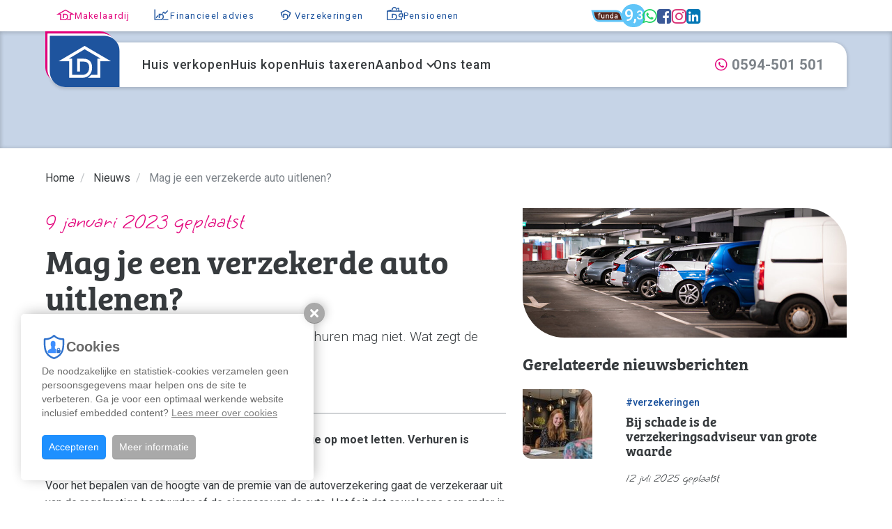

--- FILE ---
content_type: text/html; charset=UTF-8
request_url: https://www.dijkstramakelaardij.nl/nieuws/mag-je-een-verzekerde-auto-uitlenen/t318e19/
body_size: 14661
content:
<!DOCTYPE html><html
lang="nl-NL"><head><title>Mag je een verzekerde auto uitlenen?</title><meta
charset="UTF-8"/><meta
http-equiv="X-UA-Compatible" content="IE=edge,chrome=1"/><meta
name="viewport" content="width=device-width, initial-scale=1, maximum-scale=1"/><link
href="/images/favicon.png" rel="icon" type="image/png" /><link
rel="apple-touch-icon" type="image/png" href="/images/favicon72.png" /><link
rel="apple-touch-icon" type="image/png" sizes="72x72" href="/images/favicon72.png" /><link
rel="apple-touch-icon" type="image/png" sizes="114x114" href="/images/favicon114.png" /><link
rel="apple-touch-icon" type="image/png" sizes="144x144" href="/images/favicon144.png" /><link
rel="icon" type="image/png" sizes="192x192" href="/images/favicon192.png" /><link
rel="preconnect" href="https://fonts.googleapis.com" crossorigin /><link
rel="dns-prefetch" href="https://fonts.googleapis.com" /><link
rel="preconnect" href="https://www.googletagmanager.com" crossorigin /><link
rel="dns-prefetch" href="https://www.googletagmanager.com" /><link
rel="preconnect" href="https://cdnjs.cloudflare.com" crossorigin /><link
rel="dns-prefetch" href="https://cdnjs.cloudflare.com" /><meta
name="csrf-param" content="_csrf"><meta
name="csrf-token" content="DrzIFPD26pofRFghlYAVJQXx2MhdjjHYA95JbS6s-ElRivFku4HeynQHNlv-x38IfYe0sDrFcI9PmBgnQ82yHQ=="><meta
name="theme-color" content="#1e549e"><meta
name="apple-mobile-web-app-capable" content="yes"><meta
name="apple-mobile-web-app-status-bar-style" content="default"><meta
property="og:image" content="https://www.dijkstramakelaardij.nl/data/mag-je-een-verzekerde-auto-uitlenen-dijkstra-makelaardij-en-financieel-adviesjpeg.jpg"><meta
property="og:image:alt" content=""><meta
property="og:image:width" content="1055"><meta
property="og:image:height" content="422"><meta
name="title" content="Mag je een verzekerde auto uitlenen?"><meta
name="description" content="Je auto uitlenen mag, maar er zijn wel zaken waar je op moet letten. Verhuren is bijvoorbeeld iets compleet anders dan uitlenen.Voor het bepalen van de hoogte van de premie van de autoverzekering gaat de verzekeraar uit van de regelmatige bestuurder of de"><meta
property="og:locale" content="nl_NL"><meta
property="og:title" content="Mag je een verzekerde auto uitlenen?"><meta
property="og:url" content="https://www.dijkstramakelaardij.nl/nieuws/mag-je-een-verzekerde-auto-uitlenen/t318e19/"><meta
property="og:type" content="article"><meta
property="og:description" content="Je auto uitlenen mag, maar er zijn wel zaken waar je op moet letten. Verhuren is bijvoorbeeld iets compleet anders dan uitlenen.Voor het bepalen van de hoogte van de premie van de autoverzekering gaat de verzekeraar uit van de regelmatige bestuurder of de"><link
href="/site/manifest/" rel="manifest"><link
href="https://www.dijkstramakelaardij.nl/nieuws/mag-je-een-verzekerde-auto-uitlenen/t318e19/" rel="canonical"><link
href="https://cdnjs.cloudflare.com/ajax/libs/twitter-bootstrap/3.4.1/css/bootstrap.min.css" rel="stylesheet"><link
href="https://cdnjs.cloudflare.com/ajax/libs/font-awesome/4.7.0/css/font-awesome.min.css" rel="prefetch stylesheet" as="style" crossorigin="anonymous"><link
href="https://use.typekit.net/esr3pik.css" rel="stylesheet"><link
href="https://fonts.googleapis.com/css2?family=Grape+Nuts&amp;display=swap" rel="stylesheet"><link
href="https://fonts.googleapis.com/css2?family=Roboto:ital,wght@0,100;0,300;0,400;0,500;0,700;1,100;1,300;1,400;1,500;1,700&amp;display=swap" rel="stylesheet"><link
href="/assets/compress/css/3624faa2469e6583ca617c6b5a5a79e3.css?v=1710165815" rel="stylesheet"> <script>var baseUrl="";
var baseLanguageUrl="";
var tracking={pushEvent:function(category,event,value){if(typeof dataLayer!="undefined"){dataLayer.push({'event':'GAevent','eventCategory':category,'eventAction':event,'eventValue':value})}if(typeof _paq!="undefined"){_paq.push(['trackEvent',category,event,value])}if(typeof _hsq!="undefined"){_hsq.push(["trackEvent",{'id':event,'value':value}])}}};
var dataLayer=[];
(function(w,d,s,l,i){w[l]=w[l]||[];w[l].push({'gtm.start':new Date().getTime(),event:'gtm.js'});var f=d.getElementsByTagName(s)[0],j=d.createElement(s),dl=l!='dataLayer'?'&l='+l:'';j.defer=!0;j.src='//www.googletagmanager.com/gtm.js?id='+i+dl;f.parentNode.insertBefore(j,f)})(window,document,'script','dataLayer','GTM-KNB7JTS');</script><script type="application/ld+json">{"@context":"http://schema.org","@type":"WebSite","@id":"#WebSite","name":"Dijkstra Makelaardij & Financieel advies","url":"https://www.dijkstramakelaardij.nl/","inLanguage":"nl","potentialAction":{"@type":"SearchAction","target":"/search/index/?q={search_term_string}","query-input":"required name=search_term_string"},"publisher":{"@context":"http://schema.org","@type":"Organization","address":{"@type":"PostalAddress","addressLocality":"Zuidhorn, Nederland","postalCode":"9801 BX","streetAddress":"Hoofdstraat 16"},"name":"Dijkstra Makelaardij & Financieel advies","telephone":"0594-501 501","url":"https://www.dijkstramakelaardij.nl/","logo":"https://www.dijkstramakelaardij.nl/images/logo.png","email":"info@dijkstramakelaardij.nl","sameAs":["https://www.facebook.com/DijkstraMakelaardij","https://www.instagram.com/dijkstramakelaardij_finadvies/","https://www.linkedin.com/company/dijkstra-makelaardij-en-financieel-advies"]}}</script></head><body
class="site makelaar-site">
<noscript><iframe
src="//www.googletagmanager.com/ns.html?id=GTM-KNB7JTS" height="0" width="0" style="display:none;visibility:hidden"></iframe></noscript><header
id="header" class="clearfix"><nav
class="top-nav"><div
class="grid-container-wrap"><div
class="grid-container"><div
class="grid-col-8-md-min"><ul
class="navigation"><li
class="active nav-makelaar"><a
title="Makelaardij in aankoop en verkoop" href="/"><svg
version="1.1" id="makelaardij" xmlns="http://www.w3.org/2000/svg" xmlns:xlink="http://www.w3.org/1999/xlink" x="0px" y="0px"
width="192px" height="192px" viewBox="0 0 192 192" enable-background="new 0 0 192 192" xml:space="preserve">
<path
fill="currentColor" d="M0.001,83.975h38.604v60.686h47.63h4.589c5.253,0,13.361-2.193,20.246-8.416
c0.406-0.356,0.764-0.713,1.174-1.12l0,0c0.406-0.409,0.764-0.816,1.171-1.225l0,0l0,0c1.124-1.225,2.245-2.603,3.267-4.232
c0.102-0.152,0.152-0.255,0.254-0.408c0.203-0.306,0.355-0.611,0.562-0.867c0.103-0.203,0.255-0.408,0.356-0.611
c0.151-0.307,0.306-0.561,0.459-0.867c0.152-0.254,0.254-0.459,0.356-0.714c0.153-0.306,0.308-0.562,0.408-0.867
c0.151-0.306,0.255-0.562,0.407-0.867c0.102-0.254,0.254-0.509,0.357-0.813c0.151-0.408,0.356-0.867,0.51-1.275
c0.102-0.255,0.152-0.459,0.254-0.714c0.203-0.562,0.356-1.122,0.562-1.683c0.052-0.256,0.153-0.461,0.205-0.715
c0.103-0.459,0.255-0.867,0.356-1.326c0.051-0.254,0.102-0.562,0.203-0.866c0.103-0.458,0.205-0.867,0.256-1.325
c0.049-0.307,0.102-0.611,0.152-0.918c0.051-0.46,0.153-0.971,0.203-1.43c0.051-0.305,0.051-0.611,0.104-0.916
c0.051-0.563,0.102-1.072,0.152-1.633c0-0.254,0.051-0.562,0.051-0.815c0.051-0.815,0.051-1.683,0.051-2.55
c0-20.96-11.166-32.484-31.462-32.484H67.775v47.02h10.76V85.759h12.903c14.125,0,20.703,6.884,20.703,21.724
c0,19.787-14.686,26.468-21.366,26.468h-4.59h-36.87V74.999h-12.8l58.951-34.677l59.666,34.677h-12.647v58.899h-23.049
c-1.734,2.346-3.57,4.283-5.306,5.813c-2.243,1.988-4.59,3.62-6.983,4.947h46.049V83.975h38.808L95.517,27.879L0.001,83.975z"/>
</svg><span>Makelaardij</span></a></li><li
class=" nav-financieel"><a
title="Financieel advies en hypotheek" href="/financieel-advies/"><svg
id="financieel" version="1.1" xmlns="http://www.w3.org/2000/svg" xmlns:xlink="http://www.w3.org/1999/xlink" x="0px" y="0px" width="192px"
height="192px" viewBox="0 0 192 192" enable-background="new 0 0 192 192" xml:space="preserve">
<g
fill="currentColor">
<path
d="M83.527,90.759l6.326,6.325l6.014-6.014c-1.347-0.202-2.813-0.311-4.438-0.311H83.527z"/>
<path
d="M171.995,133.898h-52.567c-1.734,2.346-3.57,4.283-5.306,5.813c-2.243,1.988-4.59,3.62-6.983,4.947h64.856
V133.898z"/>
<path
d="M91.43,75.002H67.767v47.02h10.76V85.759H91.43c14.125,0,20.703,6.884,20.703,21.724
c0,19.787-14.686,26.468-21.366,26.468h-4.59H30.704V26.393H19.993V133.95v10.711h10.711h24.538h10.164h20.821h4.589
c5.253,0,13.361-2.193,20.246-8.416c0.406-0.356,0.764-0.713,1.174-1.12l1.171-1.225c1.124-1.225,2.245-2.603,3.267-4.232
c0.102-0.152,0.152-0.255,0.254-0.408c0.203-0.306,0.355-0.611,0.562-0.867c0.103-0.203,0.255-0.408,0.356-0.611
c0.151-0.307,0.306-0.561,0.459-0.867c0.152-0.254,0.254-0.459,0.356-0.714c0.153-0.306,0.308-0.562,0.408-0.867
c0.151-0.306,0.255-0.562,0.407-0.867c0.102-0.254,0.254-0.509,0.357-0.813c0.151-0.408,0.356-0.867,0.51-1.275
c0.102-0.255,0.152-0.459,0.254-0.714c0.203-0.562,0.356-1.122,0.562-1.683c0.052-0.256,0.153-0.461,0.205-0.715
c0.103-0.459,0.255-0.867,0.356-1.326c0.051-0.254,0.102-0.562,0.203-0.866c0.103-0.458,0.205-0.867,0.256-1.325
c0.049-0.307,0.102-0.611,0.152-0.918c0.051-0.46,0.153-0.971,0.203-1.43c0.051-0.305,0.051-0.611,0.104-0.916
c0.051-0.563,0.102-1.072,0.152-1.633c0-0.254,0.051-0.562,0.051-0.815c0.051-0.815,0.051-1.683,0.051-2.55
C122.893,86.526,111.727,75.002,91.43,75.002z"/>
<g>
<polygon
points="35.704,113.342 35.704,128.898 62.767,101.835 62.767,86.279 		"/>
</g>
<g>
<path
d="M166.995,34.053l-29.336,29.336l-14.833-14.833l-22.251,22.25c4.264,0.79,8.081,2.167,11.43,4.127
l10.821-10.821l14.833,14.833l29.336-29.336V34.053z"/>
</g>
</g>
</svg><span>Financieel advies</span></a></li><li
class=" nav-verzekeringen"><a
title="Particuliere en zakelijke verzekeringen" href="/verzekeringen/"><svg
version="1.1" id="verzekeringen" xmlns="http://www.w3.org/2000/svg" xmlns:xlink="http://www.w3.org/1999/xlink" x="0px"
y="0px" width="192px" height="192px" viewBox="0 0 192 192" enable-background="new 0 0 192 192" xml:space="preserve">
<g
fill="currentColor">
<path
d="M67.772,144.661h18.462h4.589c5.253,0,13.362-2.193,20.247-8.416c0.406-0.356,0.764-0.713,1.174-1.12
l1.17-1.225c1.125-1.226,2.246-2.604,3.268-4.232c0.103-0.152,0.152-0.255,0.254-0.408c0.203-0.306,0.355-0.611,0.562-0.867
c0.104-0.203,0.256-0.408,0.356-0.61c0.15-0.308,0.306-0.562,0.459-0.867c0.152-0.254,0.254-0.459,0.355-0.714
c0.154-0.307,0.309-0.563,0.408-0.867c0.152-0.307,0.256-0.563,0.408-0.867c0.102-0.254,0.254-0.509,0.356-0.813
c0.15-0.408,0.354-0.867,0.511-1.275c0.102-0.255,0.151-0.459,0.254-0.714c0.203-0.562,0.354-1.122,0.561-1.683
c0.053-0.256,0.154-0.461,0.205-0.715c0.104-0.459,0.256-0.867,0.357-1.326c0.051-0.254,0.102-0.563,0.203-0.866
c0.102-0.458,0.205-0.867,0.256-1.325c0.049-0.307,0.102-0.611,0.151-0.918c0.052-0.46,0.152-0.971,0.203-1.43
c0.051-0.305,0.051-0.611,0.104-0.916c0.051-0.563,0.102-1.072,0.151-1.633c0-0.254,0.052-0.563,0.052-0.815
c0.051-0.815,0.051-1.683,0.051-2.55c0-20.96-11.166-32.484-31.463-32.484H67.772v47.02h10.76V85.759h12.903
c14.125,0,20.704,6.884,20.704,21.724c0,19.787-14.687,26.469-21.367,26.469h-23V144.661z"/>
<path
d="M95.999,144.661"/>
<path
d="M138.447,66.255c-1.478,7.195-5.086,20.428-11.031,33.756c0.316,2.37,0.484,4.858,0.484,7.478
c0,0.893,0,1.813-0.054,2.745c-0.007,0.272-0.028,0.506-0.044,0.67l-0.005,0.055v0.117l-0.02,0.221l-0.083,0.894l-0.068,0.745
l-0.02,0.212l-0.025,0.141l-0.008,0.096c-0.015,0.168-0.035,0.409-0.076,0.69c-0.033,0.268-0.075,0.546-0.119,0.824
c-0.025,0.167-0.054,0.335-0.071,0.493l-0.014,0.122l-0.021,0.121l-0.068,0.421l-0.066,0.396c-0.074,0.594-0.188,1.094-0.279,1.501
l-0.047,0.206l-0.057,0.256l-0.061,0.184c-0.013,0.055-0.021,0.108-0.031,0.158l-0.033,0.167l-0.01,0.05l-0.011,0.05
c-0.089,0.399-0.187,0.734-0.266,1.003c-0.03,0.104-0.064,0.209-0.091,0.318c-0.075,0.351-0.166,0.635-0.225,0.813l-0.041,0.202
l-0.129,0.351c-0.08,0.217-0.148,0.436-0.217,0.653c-0.106,0.335-0.214,0.669-0.336,1.005l-0.018,0.053l-0.033,0.082l-0.032,0.097
c-0.063,0.192-0.13,0.385-0.214,0.598c-0.082,0.213-0.174,0.438-0.268,0.664c-0.067,0.164-0.137,0.329-0.195,0.485
c-0.15,0.428-0.313,0.767-0.414,0.975l-0.028,0.061l-0.056,0.137l-0.092,0.187c-0.049,0.097-0.089,0.187-0.13,0.276
c-0.046,0.102-0.093,0.202-0.142,0.307c-0.17,0.434-0.348,0.773-0.476,1.018l-0.005,0.01c-0.15,0.349-0.313,0.672-0.509,1.011
c-0.044,0.084-0.087,0.163-0.131,0.243c18.265-22.082,27.657-61.331,27.657-68.198C142.809,53.956,95.654,31,95.654,31
S49.189,53.957,41.777,61.369c0,5.975,7.109,36.459,20.984,58.826v-24.45c-4.87-11.836-7.897-23.091-9.214-29.513
c8.102-5.234,25.755-14.734,42.143-22.962C112.328,51.502,130.264,61.022,138.447,66.255z"/>
</g>
</svg><span>Verzekeringen</span></a></li><li
class=" nav-pensioen"><a
title="Pensioen advies en beheer" href="/pensioenen/"><svg
version="1.1" id="pensioen" xmlns="http://www.w3.org/2000/svg" xmlns:xlink="http://www.w3.org/1999/xlink" x="0px" y="0px"
width="192px" height="192px" viewBox="0 0 192 192" enable-background="new 0 0 192 192" xml:space="preserve">
<g
fill="currentColor">
<path
d="M79.969,35c-0.95-2.123-1.49-4.469-1.49-6.946c0-9.411,7.629-17.041,17.041-17.041
s17.041,7.629,17.041,17.041c0,2.477-0.54,4.823-1.489,6.946h11.635c0.565-2.222,0.868-4.548,0.868-6.946
C123.574,12.56,111.014,0,95.52,0C80.026,0,67.466,12.56,67.466,28.054c0,2.397,0.302,4.724,0.868,6.946H79.969z"/>
<path
d="M182.725,70.5h-22.286c-12.003,0-21.768,9.765-21.768,21.767v0.118c0,12.002,9.765,21.767,21.768,21.767
h22.286c3.037,0,5.5-2.463,5.5-5.5V76C188.225,72.962,185.762,70.5,182.725,70.5z M177.225,103.152h-16.786
c-5.938,0-10.768-4.83-10.768-10.767v-0.118c0-5.937,4.83-10.767,10.768-10.767h16.786V103.152z"/>
<path
d="M112.251,135.123c0.406-0.409,0.765-0.816,1.17-1.225c1.125-1.225,2.246-2.603,3.267-4.232
c0.102-0.152,0.153-0.255,0.254-0.408c0.205-0.306,0.356-0.611,0.563-0.867c0.102-0.203,0.254-0.408,0.355-0.611
c0.152-0.307,0.307-0.562,0.459-0.867c0.154-0.254,0.256-0.459,0.356-0.714c0.154-0.306,0.308-0.562,0.408-0.867
c0.151-0.306,0.256-0.562,0.408-0.867c0.102-0.254,0.254-0.509,0.356-0.813c0.152-0.408,0.357-0.867,0.51-1.275
c0.103-0.255,0.152-0.459,0.254-0.714c0.203-0.562,0.357-1.122,0.562-1.683c0.054-0.256,0.154-0.461,0.205-0.715
c0.103-0.459,0.256-0.867,0.356-1.326c0.052-0.254,0.103-0.562,0.203-0.867c0.103-0.457,0.205-0.866,0.256-1.324
c0.05-0.307,0.103-0.612,0.152-0.918c0.051-0.46,0.154-0.971,0.203-1.43c0.051-0.306,0.051-0.611,0.104-0.916
c0.052-0.563,0.103-1.072,0.152-1.633c0-0.254,0.051-0.562,0.051-0.815c0.052-0.815,0.052-1.683,0.052-2.55
c0.001-20.961-11.165-32.485-31.462-32.485H67.782v47.019h10.76V85.76h12.903c14.125,0,20.704,6.884,20.704,21.725
c0,19.785-14.686,26.467-21.366,26.467h-4.59H57.884L25.5,133.805v-15.5V51c0,0,6.953,0,15.5,0h125.479l-0.029,14.5h11.025
l0.004-20c0-3.037-2.463-5.5-5.5-5.5H146.32V14.46c0.104-0.697,0.074-1.426-0.112-2.154c-0.737-2.879-3.618-4.628-6.498-3.89
l-14.791,3.772c0.015,0.031,0.027,0.064,0.042,0.096l-0.35,0.091c0.857,1.584,1.585,3.248,2.176,4.974
c0.459,1.693,0.787,3.437,0.969,5.221l0.337-0.086c0.005,0.032,0.015,0.062,0.02,0.094l7.45-1.952
c-0.007-0.014-0.012-0.028-0.019-0.042l1.399-0.357V40H61.611l2.814-0.737c-1.201-3.322-1.877-6.89-1.945-10.605L18.275,40.242
c-2.323,0.726-3.8,2.883-3.772,5.198c0,0.021-0.003,0.04-0.003,0.061v93.805c0,3.037,2.463,5.5,5.5,5.5l33.75-0.146h32.491h4.589
c5.253,0,13.361-2.193,20.247-8.416C111.482,135.887,111.841,135.529,112.251,135.123z"/>
<path
d="M166.479,133.805h-28.646l-4.819-0.009h-13.468c-1.733,2.346-3.674,4.388-5.409,5.918
c-2.244,1.988-4.732,3.762-7.127,5.089h29.473l1.351,0.002h34.146c3.037,0,5.5-2.463,5.5-5.5v-20.152h-11.021L166.479,133.805z"/>
</g>
</svg><span>Pensioenen</span></a></li></ul></div><div
class="grid-col-4-md-min"><ul
class="social-nav"><li><a
href="https://www.funda.nl/makelaars/zuidhorn/9048-dijkstra-makelaardij-en-financieel-advies/" rel="nofollow" target="_blank" ><i
class="funda-icon"><span
class="sr-only">Funda: Dijkstra Makelaardij & Financieel advies</span></i></a><a
href="https://www.funda.nl/makelaars/zuidhorn/9048-dijkstra-makelaardij-en-financieel-advies/beoordelingen/" rel="nofollow" target="_blank" title="op Funda beoordeeld met een 9,3" class="nav-rating funda-nav-rating"><span
class="sr-only">Dijkstra Makelaardij & Financieel advies op Funda beoordeeld met een </span>9,<sup>3</sup></a></li><li><a
href="https://api.whatsapp.com/send?phone=31594501501" class="whatsapp-link" rel="nofollow" target="_blank"><i
class="fa fa-whatsapp"><span
class="sr-only">WhatsApp: 0594-501 501</span></i></a></li><li><a
href="https://www.facebook.com/DijkstraMakelaardij" class="facebook-link" rel="nofollow" target="_blank"><i
class="fa fa-facebook-square"><span
class="sr-only">Facebook: Dijkstra Makelaardij & Financieel advies</span></i></a></li><li><a
href="https://www.instagram.com/dijkstramakelaardij_finadvies/" class="instagram-link" rel="nofollow" target="_blank"><i
class="fa fa-instagram"><span
class="sr-only">Instagram: Dijkstra Makelaardij & Financieel advies</span></i></a></li><li><a
href="https://www.linkedin.com/company/dijkstra-makelaardij-en-financieel-advies" class="linkedin-link" rel="nofollow" target="_blank"><i
class="fa fa-linkedin-square"><span
class="sr-only">LinkedIn: Dijkstra Makelaardij & Financieel advies</span></i></a></li></ul></div></div></div></nav><div
class="main-navbar affix-top" data-offset-top="50" data-spy="affix"><div
class="grid-container-wrap"><div
class="nav-container"><div
class="main-navbar-header">
<a
class="logo" href="/">
<img
id="company-logo" src="/images/logo.svg" title="Dijkstra Makelaardij & Financieel advies" alt="Dijkstra Makelaardij & Financieel advies" />
</a>
<button
type="button" class="menu-toggle js-menu-toggle">
<span
class="menu-bars">
<span
class="icon-bar"></span>
<span
class="icon-bar"></span>
<span
class="icon-bar"></span>
</span>
</button></div><nav
class="main-menu" id="main-menu"><ul
class="navigation"><li
class=""><a
href="/verkoop/" title="Woning verkopen" target="_self">Huis verkopen</a></li><li
class=""><a
href="/aankoop/" title="Woning kopen" target="_self">Huis kopen</a></li><li
class=""><a
href="/taxaties/" title="Woning taxeren" target="_self">Huis taxeren</a></li><li
class="dropdown "><a
href="/aanbod/" title="Woningaanbod Dijkstra Makelaardij">Aanbod</a><a
href="#" class="dropdown-toggle" data-toggle="dropdown"><span
class="caret"></span></a><ul
class="dropdown-menu"><li
class=""><a
href="/aanbod/koop/" title="Koopaanbod" target="_self">Koopaanbod</a></li><li
class=""><a
href="/aanbod/huur/" title="Huuraanbod" target="_self">Huuraanbod</a></li><li
class=""><a
href="/aanbod/nieuwbouw/" title="Nieuwbouw" target="_self">Nieuwbouw</a></li><li
class=""><a
href="/aanbod/aangekocht/" title="Aangekocht" target="_self">Aangekocht</a></li><li
class=""><a
href="/aanbod/verkocht/" title="Verkocht" target="_self">Verkocht</a></li></ul></li><li
class=""><a
href="/ons-team/" title="Ons team" target="_self">Ons team</a></li></ul><ul
class="social-nav"><li
class="small hide-xl-max"><a
href="tel:0594501501"><span
class="fa-stack text-secondary" style="font-size: 0.5em;"><i
class="fa fa-circle-thin fa-stack-2x"></i><i
class="fa fa-phone fa-stack-1x"></i></span>&nbsp;Bel</a>&nbsp;of&nbsp;<a
href="https://api.whatsapp.com/send?phone=31594501501"><i
class="fa fa-whatsapp whatsapp-link"></i>&nbsp;WhatsApp</a>&nbsp;ons:&nbsp;<b>0594-501 501</b></li><li
class="small hide-xl-min"><a
href="tel:0594501501"><span
class="fa-stack text-secondary" style="font-size: 0.5em;"><i
class="fa fa-circle-thin fa-stack-2x"></i><i
class="fa fa-phone fa-stack-1x"></i></span><span
class="sr-only">&nbsp;Bel&nbsp;ons&nbsp;via:</span>&nbsp;<b>0594-501 501</b></a></li></ul><hr
class="nav-divider" /><footer
class="nav-footer"><div
class="grid-container grid-row-gap"><div
class="grid-col-8-xl-min grid-col-7-xl-lg"><div
class="grid-container grid-row-gap"><div
class="grid-col-4-sm-min grid-col-6-sm-xs"><h5>Dijkstra Makelaardij & Financieel advies</h5><ul
class="topfooter_menu"><li
class=""><a
href="/" target="_self">Makelaardij</a></li><li
class=""><a
href="/financieel-advies/" target="_self">Financieel advies</a><ul
class="topfooter_menu"></ul></li><li
class=""><a
href="/verzekeringen/" target="_self">Verzekeringen</a><ul
class="topfooter_menu"></ul></li><li
class=""><a
href="/pensioenen/" target="_self">Pensioenen</a><ul
class="topfooter_menu"></ul></li></ul></div><div
class="grid-col-4-sm-min grid-col-6-sm-xs"><h5>Makelaardij</h5><ul
class="topfooter_menu"><li
class=""><a
href="/verkoop/" target="_self">Huis verkopen</a></li><li
class=""><a
href="/aankoop/" target="_self">Huis kopen</a></li><li
class=""><a
href="/taxaties/" target="_self">Huis taxeren</a></li><li
class=""><a
href="/aanbod/" target="_self">Aanbod</a><ul
class="topfooter_menu"></ul></li><li
class=""><a
href="/ons-team/" target="_self">Ons team</a></li></ul></div><div
class="grid-col-4-sm-min grid-col-6-sm-xs"><h5>Over ons</h5><ul
class="topfooter_menu"><li
class="active"><a
href="/nieuws/" target="_self">Nieuws</a></li><li
class=""><a
href="/contact/" target="_self">Contact</a></li><li
class=""><a
href="/onze-vestigingen/" target="_self">Onze vestigingen</a></li><li
class=""><a
href="/downloads/" target="_self">Downloads</a></li><li
class=""><a
href="/werken-bij/" target="_self">Werken bij</a></li></ul></div></div></div><div
class="grid-col-4-xl-min grid-col-5-xl-lg"><h5>Contact</h5><div
class="grid-container"><div
class="grid-col-6-xs-min"><p>Hoofdstraat 16<br>9801 BX Zuidhorn</p></div><div
class="grid-col-6-xs-min"><p>De Wending 21<br>9363 AZ Marum</p></div><div
class="grid-col-6-xs-min"><p><a
href="tel:0594501501">0594-501 501</a><br><a
href="mailto:info@dijkstramakelaardij.nl">info@dijkstramakelaardij.nl</a></p></div><div
class="grid-col-6-xs-min"><p>KvK nr. 02027756 / 02062641<br>BTW nr. NL825607115B01</p></div><div
class="grid-col-12"><ul
class="social-nav"><li><a
href="https://www.funda.nl/makelaars/zuidhorn/9048-dijkstra-makelaardij-en-financieel-advies/" rel="nofollow" target="_blank" ><i
class="funda-icon"><span
class="sr-only">Funda: Dijkstra Makelaardij & Financieel advies</span></i></a><a
href="https://www.funda.nl/makelaars/zuidhorn/9048-dijkstra-makelaardij-en-financieel-advies/beoordelingen/" rel="nofollow" target="_blank" title="op Funda beoordeeld met een 9,3" class="nav-rating funda-nav-rating"><span
class="sr-only">Dijkstra Makelaardij & Financieel advies op Funda beoordeeld met een </span>9,<sup>3</sup></a></li><li><a
href="https://api.whatsapp.com/send?phone=31594501501" class="whatsapp-link" rel="nofollow" target="_blank"><i
class="fa fa-whatsapp"><span
class="sr-only">WhatsApp: 0594-501 501</span></i></a></li><li><a
href="https://www.facebook.com/DijkstraMakelaardij" class="facebook-link" rel="nofollow" target="_blank"><i
class="fa fa-facebook-square"><span
class="sr-only">Facebook: Dijkstra Makelaardij & Financieel advies</span></i></a></li><li><a
href="https://www.instagram.com/dijkstramakelaardij_finadvies/" class="instagram-link" rel="nofollow" target="_blank"><i
class="fa fa-instagram"><span
class="sr-only">Instagram: Dijkstra Makelaardij & Financieel advies</span></i></a></li><li><a
href="https://www.linkedin.com/company/dijkstra-makelaardij-en-financieel-advies" class="linkedin-link" rel="nofollow" target="_blank"><i
class="fa fa-linkedin-square"><span
class="sr-only">LinkedIn: Dijkstra Makelaardij & Financieel advies</span></i></a></li></ul></div></div></div><div
class="grid-col-12 flex jc-center ai-center grid-col-gap grid-row-gap-xs-max fw-wrap-xs-max">
<a
href="https://nvm.nl/" target="_blank" rel="nofollow"><img
src="/images/nvm.svg" width="21" height="30" alt="NVM makelaar - Dijkstra Makelaardij & Financieel advies" /></a>
<a
href="https://www.funda.nl/makelaars/zuidhorn/9048-dijkstra-makelaardij-en-financieel-advies/" target="_blank" rel="nofollow"><img
src="/images/funda.svg" width="71" height="25" alt="Dijkstra Makelaardij & Financieel advies - Funda" /></a>
<a
href="https://site.nwwi.nl/" target="_blank" rel="nofollow"><img
src="/images/nwwi.svg" width="75" height="30" alt="NWWI - Dijkstra Makelaardij & Financieel advies" /></a>
<a
href="https://www.vastgoedcert.nl/" target="_blank" rel="nofollow"><img
src="/images/vastgoedcert.png" width="122" height="30" alt="Vastgoedcert - Dijkstra Makelaardij & Financieel advies" /></a>
<a
href="" target="_blank" rel="nofollow"><img
src="/images/hypotheekcompany.png" width="102" height="30" alt="Hypotheek Company - Dijkstra Makelaardij & Financieel advies" /></a></div></div></footer></nav></div></div></div></header><main
id="content" class="content"><section
class="diensten-bar single-object"><div
class="grid-container-wrap"><div
id="w2" class="breadcrumbWrap"><ul
class="breadcrumb"><li><a
href="/">Home</a></li><li><a
href="/nieuws/">Nieuws</a></li><li
class="active">Mag je een verzekerde auto uitlenen?</li></ul></div><div
class="grid-container"><div
class="grid-colstart-1-xl-min grid-colend-7-xl-min grid-col-7-xl-lg grid-col-8-lg-sm"><div
class="diensten-block m-b-30 hide-lg-min"><figure
class="img-figure">
<img
data-src="/data/temp/2-750-750/mag-je-een-verzekerde-auto-uitlenen-dijkstra-makelaardij-en-financieel-adviesjpeg.jpg" class="lazyload" alt="mag-je-een-verzekerde-auto-uitlenen-dijkstra-makelaardij-en-financieel-adviesjpeg.jpg" /></figure></div><p
class="editable pre-header">9 januari 2023 geplaatst</p><h1 class="editable page-header">Mag je een verzekerde auto uitlenen?</h1><h2 class="sub-header">Je mag jouw auto uitlenen, maar delen en verhuren mag niet. Wat zegt de autoverzekering hierover?</h2>
<span
class="blog-tags">#Verzekeringen</span><hr><div
class="paragraph editable"><p><strong>Je auto uitlenen mag, maar er zijn wel zaken waar je op moet letten. Verhuren is bijvoorbeeld iets compleet anders dan uitlenen.</strong></p><p>Voor het bepalen van de hoogte van de premie van de autoverzekering gaat de verzekeraar uit van de regelmatige bestuurder of de eigenaar van de auto. Het feit dat er weleens een ander in de auto rijdt, neemt de verzekeraar voor lief maar de vraag is wanneer is het lenen en wanneer wordt de lener de regelmatige bestuurder van de auto?</p><p><strong>Mag je de auto delen met de buurman?</strong></p><p>Incidenteel je auto uitlenen aan de buurman (of een willekeurige andere persoon) is geen probleem. Een auto delen is iets anders dan de auto uitlenen. Bij delen ben je namelijk samen met de ander de regelmatige bestuurder van de auto. Dat brengt weer andere risico's met zich mee in vergelijking met het incidenteel uitlenen van de auto. Partners die op hetzelfde adres wonen kunnen een auto delen, maar in andere relatievormen wordt het niet geaccepteerd door verzekeraars.</p><p><strong>Mag je zoon of dochter jouw auto lenen?</strong></p><p>Je mag jouw auto uitlenen aan je zoon of dochter. Uiteraard moet de lener wel een rijbewijs hebben. Wat niet mag is dat de ouders de auto op naam verzekeren, terwijl de zoon of de dochter de regelmatige bestuurder is. Van dit soort situaties moet de verzekeraar op de hoogte zijn. Bij een ongeval kun je een extra eigen risico verschuldigd zijn als de zoon of dochter nog geen 24 jaar oud is.</p><p><strong>Je bent verantwoordelijkheid voor de gedragingen van de bestuurder</strong></p><p>De eigenaar van de auto draagt de verantwoordelijkheid voor het gedrag van de bestuurder. Verkeersovertredingen zijn het probleem van de eigenaar van de auto en de schades veroorzaakt met de verzekerde auto ook. Bij wangedrag van de bestuurder kun je proberen om de gevolgen van zijn of haar gedrag te verhalen op diegene, maar dat gaat het CJIB of de verzekeraar niet voor je doen. Het blijft je eigen verantwoordelijkheid.</p><p><strong>Verhuren is expliciet uitgesloten</strong></p><p>Het verhuren van een auto brengt weer compleet andere risico’s met zich mee. Daarom sluiten verzekeraars het verhuren van de auto uit in de voorwaarden. Als de verzekeraar bij schade kan aantonen dat de schade is veroorzaakt door de huurder van de auto, ontstaat er een probleem. De verzekeraar gaat de schade niet vergoeden. Een veroorzaakte aansprakelijkheidsschade zal de verzekeraar wel vergoeden aan de tegenpartij, maar deze wordt weer verhaald op jou. Houd hier dus rekening mee.</p><p><strong>Kun je een deelauto ook verzekeren?</strong></p><p>Ja, dat kan. Maar daar moet je wel een speciale verzekering voor afsluiten. Hier gelden specifieke eisen voor. Overleg met jouw verzekeringsadviseur wat de mogelijkheden zijn en welke premie daarvoor verschuldigd is. Er zijn een aantal verzekeraars die deelauto’s verzekeren.</p></div><hr><div
class="flex fd-column-xs-max grid-col-gap grid-row-gap ai-center">
<b
class="font3">Delen via:</b><ul
class="social-nav"><li><a
title="Delen via Facebook" class="facebook-link" href="https://www.facebook.com/sharer/sharer.php?u=https://www.dijkstramakelaardij.nl/nieuws/mag-je-een-verzekerde-auto-uitlenen/t318e19/" target="_blank" rel="nofollow"><i
class="fa fa-facebook-official"></i><span
class="sr-only">facebook</span></a></li><li><a
title="Delen via WhatsApp" class="whatsapp-link" href="https://api.whatsapp.com/send?text=https://www.dijkstramakelaardij.nl/nieuws/mag-je-een-verzekerde-auto-uitlenen/t318e19/" target="_blank" rel="nofollow"><i
class="fa fa-whatsapp"></i><span
class="sr-only">WhatsApp</span></a></li><li><a
title="Delen via Twitter" href="https://twitter.com/share" target="_blank" rel="nofollow" class="twitter-link"><i
class="fa fa-twitter"></i><span
class="sr-only">Tweet</span></a> <script>!function(d,s,id){var js,fjs=d.getElementsByTagName(s)[0],p=/^http:/.test(d.location)?'http':'https';if(!d.getElementById(id)){js=d.createElement(s);js.id=id;js.src=p+'://platform.twitter.com/widgets.js';fjs.parentNode.insertBefore(js,fjs);}}(document, 'script', 'twitter-wjs');</script> </li><li><a
title="Delen via e-mail" href="mailto:&subject=https://www.dijkstramakelaardij.nl/nieuws/mag-je-een-verzekerde-auto-uitlenen/t318e19/" target="_blank" rel="nofollow"><span
class="fa-stack" style="font-size: 0.5em;"><i
class="fa fa-circle-thin fa-stack-2x"></i><i
class="fa fa-envelope fa-stack-1x"></i></span><span
class="sr-only">E-mail</span></a></li></ul></div></div><div
class="grid-colstart-8-xl-min grid-colend-13-xl-min grid-col-5-xl-lg grid-col-8-lg-sm diensten-block"><figure
class="img-figure hide-lg-max">
<img
data-src="/data/temp/2-750-750/mag-je-een-verzekerde-auto-uitlenen-dijkstra-makelaardij-en-financieel-adviesjpeg.jpg" class="lazyload" alt="mag-je-een-verzekerde-auto-uitlenen-dijkstra-makelaardij-en-financieel-adviesjpeg.jpg" /></figure><div
class="content-1"><h4 class="m-b-0">Gerelateerde nieuwsberichten</h4><div
class="related-news-overview"><article
class="blog-article-item "><figure
class="blog-article-img">
<a
href="/nieuws/bij-schade-is-de-verzekeringsadviseur-van-grote-waarde/t318e117/">
<img
data-src="/data/temp/4-100-100/73736208467192819390625356100992-2jpeg.jpg" class="lazyload" alt="73736208467192819390625356100992-2jpeg.jpg" />        </a></figure><div
class="blog-article-inner">
<span
class="blog-tags">#verzekeringen</span><h4 class="blog-article-title"><a
href="/nieuws/bij-schade-is-de-verzekeringsadviseur-van-grote-waarde/t318e117/">Bij schade is de verzekeringsadviseur van grote waarde</a></h4>
<span
class="blog-article-subtitle">12 juli 2025 geplaatst</span></div></article><article
class="blog-article-item "><figure
class="blog-article-img">
<a
href="/nieuws/een-e-bike-verzekering-wat-biedt-het/t318e115/">
<img
data-src="/data/temp/4-100-100/4jpeg.jpg" class="lazyload" alt="4jpeg.jpg" />        </a></figure><div
class="blog-article-inner">
<span
class="blog-tags">#verzekeringen</span><h4 class="blog-article-title"><a
href="/nieuws/een-e-bike-verzekering-wat-biedt-het/t318e115/">Een e-bike verzekering - Wat biedt het?</a></h4>
<span
class="blog-article-subtitle">6 juni 2025 geplaatst</span></div></article><article
class="blog-article-item "><figure
class="blog-article-img">
<a
href="/nieuws/rechtsbijstandsverzekering-heb-jij-het-al-afgesloten/t318e112/">
<img
data-src="/data/temp/4-100-100/2jpeg.jpg" class="lazyload" alt="2jpeg.jpg" />        </a></figure><div
class="blog-article-inner">
<span
class="blog-tags">#verzekeringen</span><h4 class="blog-article-title"><a
href="/nieuws/rechtsbijstandsverzekering-heb-jij-het-al-afgesloten/t318e112/">Rechtsbijstandsverzekering - Heb jij het al afgesloten?</a></h4>
<span
class="blog-article-subtitle">9 mei 2025 geplaatst</span></div></article><article
class="blog-article-item "><figure
class="blog-article-img">
<a
href="/nieuws/wat-verandert-er-financieel-wanneer-een-kind-18-wordt/t318e107/">
<img
data-src="/data/temp/4-100-100/pb-aqcontaqt07.png" class="lazyload" alt="pb-aqcontaqt07.png" />        </a></figure><div
class="blog-article-inner">
<span
class="blog-tags">#financieeladvies<span
class="sr-only">&nbsp;/</span>&nbsp;#verzekeringen</span><h4 class="blog-article-title"><a
href="/nieuws/wat-verandert-er-financieel-wanneer-een-kind-18-wordt/t318e107/">Wat verandert er financieel wanneer een kind 18 wordt?</a></h4>
<span
class="blog-article-subtitle">23 augustus 2024 geplaatst</span></div></article><article
class="blog-article-item "><figure
class="blog-article-img">
<a
href="/nieuws/aansprakelijkheidsverzekering-waarom-is-het-belangrijk/t318e106/">
<img
data-src="/data/temp/4-100-100/590233002802947199065507-1.png" class="lazyload" alt="590233002802947199065507-1.png" />        </a></figure><div
class="blog-article-inner">
<span
class="blog-tags">#verzekeringen</span><h4 class="blog-article-title"><a
href="/nieuws/aansprakelijkheidsverzekering-waarom-is-het-belangrijk/t318e106/">Aansprakelijkheidsverzekering - Waarom is het belangrijk?</a></h4>
<span
class="blog-article-subtitle">22 augustus 2024 geplaatst</span></div></article><article
class="blog-article-item "><figure
class="blog-article-img">
<a
href="/nieuws/verzekering-vanaf-wanneer-kun-je-het-opzeggen/t318e103/">
<img
data-src="/data/temp/4-100-100/824868155056002468359509-1.png" class="lazyload" alt="824868155056002468359509-1.png" />        </a></figure><div
class="blog-article-inner">
<span
class="blog-tags">#verzekeringen</span><h4 class="blog-article-title"><a
href="/nieuws/verzekering-vanaf-wanneer-kun-je-het-opzeggen/t318e103/">Verzekering - Vanaf wanneer kun je het opzeggen?</a></h4>
<span
class="blog-article-subtitle">2 augustus 2024 geplaatst</span></div></article><article
class="blog-article-item "><figure
class="blog-article-img">
<a
href="/nieuws/tips-voor-een-goedkopere-autoverzekering/t318e97/">
<img
data-src="/data/temp/4-100-100/tips-voor-een-goedkopere-autoverzekering.png" class="lazyload" alt="tips-voor-een-goedkopere-autoverzekering.png" />        </a></figure><div
class="blog-article-inner">
<span
class="blog-tags">#verzekeringen</span><h4 class="blog-article-title"><a
href="/nieuws/tips-voor-een-goedkopere-autoverzekering/t318e97/">Tips voor een goedkopere autoverzekering</a></h4>
<span
class="blog-article-subtitle">1 mei 2024 geplaatst</span></div></article><article
class="blog-article-item "><figure
class="blog-article-img">
<a
href="/nieuws/mag-de-premie-voor-een-autoverzekering-verschillen/t318e96/">
<img
data-src="/data/temp/4-100-100/mag-de-premie-voor-en-autoverzekering-verschillen.png" class="lazyload" alt="Mag de premie voor een autoverzekering verschillen?" />        </a></figure><div
class="blog-article-inner">
<span
class="blog-tags">#verzekeringen</span><h4 class="blog-article-title"><a
href="/nieuws/mag-de-premie-voor-een-autoverzekering-verschillen/t318e96/">Mag de premie voor een autoverzekering verschillen?</a></h4>
<span
class="blog-article-subtitle">12 april 2024 geplaatst</span></div></article><article
class="blog-article-item "><figure
class="blog-article-img">
<a
href="/nieuws/20000-tot-40000-euro-subsidie-voor-isoleren-woning/t318e92/">
<img
data-src="/data/temp/4-100-100/man-working-roof-with-drilljpeg.jpg" class="lazyload" alt="man-working-roof-with-drilljpeg.jpg" />        </a></figure><div
class="blog-article-inner">
<span
class="blog-tags">#makelaardij<span
class="sr-only">&nbsp;/</span>&nbsp;#financieeladvies<span
class="sr-only">&nbsp;/</span>&nbsp;#verzekeringen<span
class="sr-only">&nbsp;/</span>&nbsp;#pensioenen</span><h4 class="blog-article-title"><a
href="/nieuws/20000-tot-40000-euro-subsidie-voor-isoleren-woning/t318e92/">20.000 tot 40.000 euro subsidie voor isoleren woning</a></h4>
<span
class="blog-article-subtitle">7 maart 2024 geplaatst</span></div></article><article
class="blog-article-item "><figure
class="blog-article-img">
<a
href="/nieuws/vrijkaarten-voor-beurs-eigen-huis/t318e91/">
<img
data-src="/data/temp/4-100-100/beurs-eigen-huisjpeg.jpg" class="lazyload" alt="beurs-eigen-huisjpeg.jpg" />        </a></figure><div
class="blog-article-inner">
<span
class="blog-tags">#makelaardij<span
class="sr-only">&nbsp;/</span>&nbsp;#verzekeringen<span
class="sr-only">&nbsp;/</span>&nbsp;#financieeladvies<span
class="sr-only">&nbsp;/</span>&nbsp;#pensioenen</span><h4 class="blog-article-title"><a
href="/nieuws/vrijkaarten-voor-beurs-eigen-huis/t318e91/">Vrijkaarten voor Beurs Eigen Huis</a></h4>
<span
class="blog-article-subtitle">27 februari 2024 geplaatst</span></div></article><article
class="blog-article-item "><figure
class="blog-article-img">
<a
href="/nieuws/een-goed-begin-van-2024-controleer-je-verzekeringen/t318e87/">
<img
data-src="/data/temp/4-100-100/controleer-je-verzekeringen.png" class="lazyload" alt="Verzekeringen controleren" />        </a></figure><div
class="blog-article-inner">
<span
class="blog-tags">#verzekeringen</span><h4 class="blog-article-title"><a
href="/nieuws/een-goed-begin-van-2024-controleer-je-verzekeringen/t318e87/">Een goed begin van 2024 - Controleer je verzekeringen</a></h4>
<span
class="blog-article-subtitle">4 januari 2024 geplaatst</span></div></article><article
class="blog-article-item "><figure
class="blog-article-img">
<a
href="/nieuws/vergeet-je-reisverzekering-niet-als-je-op-wintersport-gaat/t318e84/">
<img
data-src="/data/temp/4-100-100/wintersport-reisverzekering.png" class="lazyload" alt="Wintersport reisverzekering" />        </a></figure><div
class="blog-article-inner">
<span
class="blog-tags">#verzekeringen</span><h4 class="blog-article-title"><a
href="/nieuws/vergeet-je-reisverzekering-niet-als-je-op-wintersport-gaat/t318e84/">Vergeet je reisverzekering niet als je op wintersport gaat</a></h4>
<span
class="blog-article-subtitle">28 december 2023 geplaatst</span></div></article><article
class="blog-article-item "><figure
class="blog-article-img">
<a
href="/nieuws/fijne-feestdagen-en-een-gelukkig-2024/t318e82/">
<img
data-src="/data/temp/4-100-100/kerstdiner-team-dec-2023jpeg.jpg" class="lazyload" alt="kerstdiner-team-dec-2023jpeg.jpg" />        </a></figure><div
class="blog-article-inner">
<span
class="blog-tags">#makelaardij<span
class="sr-only">&nbsp;/</span>&nbsp;#verzekeringen<span
class="sr-only">&nbsp;/</span>&nbsp;#pensioenen<span
class="sr-only">&nbsp;/</span>&nbsp;#financieeladvies</span><h4 class="blog-article-title"><a
href="/nieuws/fijne-feestdagen-en-een-gelukkig-2024/t318e82/">Fijne feestdagen en een gelukkig 2024!</a></h4>
<span
class="blog-article-subtitle">23 december 2023 geplaatst</span></div></article><article
class="blog-article-item "><figure
class="blog-article-img">
<a
href="/nieuws/waar-moet-een-koolstofmonoxidemelder-hangen/t318e86/">
<img
data-src="/data/temp/4-100-100/waar-moet-een-koolstofmonoxidemelder-hangen.png" class="lazyload" alt="waar moet een koolstofmonoxidemeter hangen" />        </a></figure><div
class="blog-article-inner">
<span
class="blog-tags">#makelaardij<span
class="sr-only">&nbsp;/</span>&nbsp;#verzekeringen</span><h4 class="blog-article-title"><a
href="/nieuws/waar-moet-een-koolstofmonoxidemelder-hangen/t318e86/">Waar moet een koolstofmonoxidemelder hangen?</a></h4>
<span
class="blog-article-subtitle">28 oktober 2023 geplaatst</span></div></article><article
class="blog-article-item "><figure
class="blog-article-img">
<a
href="/nieuws/de-vijf-hoofdoorzaken-van-woningbrand/t318e73/">
<img
data-src="/data/temp/4-100-100/oorzaken-woningbrand.png" class="lazyload" alt="oorzaken woningbrand" />        </a></figure><div
class="blog-article-inner">
<span
class="blog-tags">#Verzekeringen</span><h4 class="blog-article-title"><a
href="/nieuws/de-vijf-hoofdoorzaken-van-woningbrand/t318e73/">De vijf hoofdoorzaken van woningbrand</a></h4>
<span
class="blog-article-subtitle">10 juli 2023 geplaatst</span></div></article><article
class="blog-article-item "><figure
class="blog-article-img">
<a
href="/nieuws/is-het-mogelijk-om-schade-tijdens-een-verbouwing-te-verhalen-op-je-verzekering/t318e71/">
<img
data-src="/data/temp/4-100-100/schade-verbouwing-verzekering.png" class="lazyload" alt="Schade verbouwing verzekering" />        </a></figure><div
class="blog-article-inner">
<span
class="blog-tags">#verzekeringen</span><h4 class="blog-article-title"><a
href="/nieuws/is-het-mogelijk-om-schade-tijdens-een-verbouwing-te-verhalen-op-je-verzekering/t318e71/">Is het mogelijk om schade tijdens een verbouwing te verhalen op je verzekering?</a></h4>
<span
class="blog-article-subtitle">26 juni 2023 geplaatst</span></div></article><article
class="blog-article-item "><figure
class="blog-article-img">
<a
href="/nieuws/passen-de-premie-en-de-dekking-van-je-autoverzekering-nog-bij-jou/t318e70/">
<img
data-src="/data/temp/4-100-100/verlagen-premie-autoverzekeringjpeg.jpg" class="lazyload" alt="Verlagen premie autoverzekering" />        </a></figure><div
class="blog-article-inner">
<span
class="blog-tags">#verzekeringen</span><h4 class="blog-article-title"><a
href="/nieuws/passen-de-premie-en-de-dekking-van-je-autoverzekering-nog-bij-jou/t318e70/">Passen de premie en de dekking van je autoverzekering nog bij jou?</a></h4>
<span
class="blog-article-subtitle">16 juni 2023 geplaatst</span></div></article><article
class="blog-article-item "><figure
class="blog-article-img">
<a
href="/nieuws/schade-wat-krijg-je-terug-van-de-verzekering/t318e69/">
<img
data-src="/data/temp/4-100-100/wat-krijg-ik-van-de-verzekering-bij-schade.png" class="lazyload" alt="Wat krijg je terug van de verzekering bij schade" />        </a></figure><div
class="blog-article-inner">
<span
class="blog-tags">#verzekeringen</span><h4 class="blog-article-title"><a
href="/nieuws/schade-wat-krijg-je-terug-van-de-verzekering/t318e69/">Schade: wat krijg je terug van de verzekering?</a></h4>
<span
class="blog-article-subtitle">10 juni 2023 geplaatst</span></div></article><article
class="blog-article-item "><figure
class="blog-article-img">
<a
href="/nieuws/is-jouw-uitvaartverzekering-nog-goed-geregeld/t318e59/">
<img
data-src="/data/temp/4-100-100/uitvaartverzekering-regelenjpeg.jpg" class="lazyload" alt="Uitvaartverzekering regelen" />        </a></figure><div
class="blog-article-inner">
<span
class="blog-tags">#verzekeringen</span><h4 class="blog-article-title"><a
href="/nieuws/is-jouw-uitvaartverzekering-nog-goed-geregeld/t318e59/">Is jouw uitvaartverzekering nog goed geregeld?</a></h4>
<span
class="blog-article-subtitle">22 mei 2023 geplaatst</span></div></article><article
class="blog-article-item "><figure
class="blog-article-img">
<a
href="/nieuws/wat-biedt-een-caravanverzekering-en-is-deze-verzekering-verplicht/t318e57/">
<img
data-src="/data/temp/4-100-100/caravan-verzekering-verplichtjpeg.jpg" class="lazyload" alt="caravan-verzekering-verplichtjpeg.jpg" />        </a></figure><div
class="blog-article-inner">
<span
class="blog-tags">#verzekeringen</span><h4 class="blog-article-title"><a
href="/nieuws/wat-biedt-een-caravanverzekering-en-is-deze-verzekering-verplicht/t318e57/">Wat biedt een caravanverzekering en is deze verzekering verplicht?</a></h4>
<span
class="blog-article-subtitle">1 mei 2023 geplaatst</span></div></article></div></div></div></div></div></section><section
class="bar form-bar" data-options="id" id="contact"><div
class="grid-container-wrap"><div
class="grid-container grid-row-gap"><div
class="grid-colstart-2-xl-min grid-colend-7-xl-min"><div
class="form-content"><h3 class="form-content-title editable">Vragen? Neem contact met ons op.</h3></div><form
id="main_form_contact_w0" class="form form-86" name="main_form_contact_w0" action="#main_form_contact_w0" method="post" enctype="multipart/form-data" data-id="86" data-title="contact">
<input
type="hidden" name="_csrf" value="DrzIFPD26pofRFghlYAVJQXx2MhdjjHYA95JbS6s-ElRivFku4HeynQHNlv-x38IfYe0sDrFcI9PmBgnQ82yHQ=="><div
id="form_86" class="tab-pane active form"><input
type="hidden" name="full_submit[86]" value="1"><div
id="form_pane_86_69702cb62ef6e" class="form"><div
class="row"><div
class="col-md-6"><div
class="form-group  required">
<input
type="text" id="field_69702cb62ef970.04066005" class="form-control" name="FormWidget[86][ModelCriteria][45][20][new][name]" value="" placeholder="Naam"><span
class="input-required">*</span></div></div><div
class="col-md-6"><div
class="form-group  required">
<input
type="text" id="field_69702cb62f1728.21281323" class="form-control" name="FormWidget[86][ModelCriteria][45][20][new][telefoonnummer]" value="" placeholder="Telefoonnummer"><span
class="input-required">*</span></div></div></div><div
class="row"><div
class="col-xs-12"><div
class="form-group  required">
<input
type="text" id="field_69702cb62f19b7.83510930" class="form-control" name="FormWidget[86][ModelCriteria][45][20][new][woonplaats]" value="" placeholder="Woonplaats"><span
class="input-required">*</span></div></div></div><div
class="row"><div
class="col-xs-12"><div
class="form-group  required">
<input
type="text" id="field_69702cb62f1bf4.15436413" class="form-control" name="FormWidget[86][ModelCriteria][45][20][new][emailadres]" value="" placeholder="E-mailadres"><span
class="input-required">*</span></div></div></div><div
class="row"><div
class="col-xs-12"><div
class="form-group  required"><textarea id="field_69702cb62f1e30.21672885" class="form-control" name="FormWidget[86][ModelCriteria][45][20][new][bericht]" placeholder="Bericht"></textarea><span
class="input-required">*</span></div></div></div><div
class="row"><div
class="col-xs-12"><div
class="form-group  ">
<button
type="submit" class="btn btn-secondary pull-left  ">Versturen</button></div></div></div></div><p><small>Lees onze voorwaarden: <a
href="/document/cookie/" >Cookies</a> en <a
href="/document/privacy/" >Privacy</a></small></p><div
class="form-message-box" style="height: 0; overflow: hidden">
<input
type="text" name="message" class="form-message-field-message" value="" autocomplete="nope" />
<input
type="text" name="comments" class="form-message-field-comments" value="" autocomplete="nope" />
<input
type="text" name="emailaddress" class="form-message-field-email" value="" autocomplete="nope" />
<input
type="text" name="subject" class="form-message-field-subject" value="" autocomplete="nope" />
<input
type="text" id="tpf_website_app_id" name="tpf_website_app_id" class="form-message-field-website-app-id" value="" autocomplete="nope" /></div></div>
<input
type="hidden" name="form-submit" value="w0"></form></div><div
class="grid-colstart-8-xl-min grid-colend-12-xl-min"><div
class="form-content"><h4 class="form-pre-header editable">Wij informeren je graag</h4><h3 class="form-page-header editable">Vragen?&nbsp;</h3><div
class="form-sub-header editable"><p>Heb je vragen naar aanleiding van bovenstaand nieuwsbericht?&nbsp;</p><p>Neem gerust contact met ons op! Wij beantwoorden je vragen graag. Bovendien is een eerste adviesgesprek bij ons op kantoor altijd vrijblijvend.&nbsp;</p></div></div></div></div></div></section></main><footer
id="footer"><section
class="topfooter"><div
class="grid-container-wrap"><div
class="grid-container grid-row-gap"><div
class="grid-col-8-xl-min grid-col-7-xl-lg"><div
class="grid-container grid-row-gap"><div
class="grid-col-4-sm-min grid-col-6-sm-xs"><h5>Dijkstra Makelaardij & Financieel advies</h5><ul
class="topfooter_menu"><li
class=""><a
href="/" target="_self">Makelaardij</a></li><li
class=""><a
href="/financieel-advies/" target="_self">Financieel advies</a><ul
class="topfooter_menu"></ul></li><li
class=""><a
href="/verzekeringen/" target="_self">Verzekeringen</a><ul
class="topfooter_menu"></ul></li><li
class=""><a
href="/pensioenen/" target="_self">Pensioenen</a><ul
class="topfooter_menu"></ul></li></ul></div><div
class="grid-col-4-sm-min grid-col-6-sm-xs"><h5>Makelaardij</h5><ul
class="topfooter_menu"><li
class=""><a
href="/verkoop/" target="_self">Huis verkopen</a></li><li
class=""><a
href="/aankoop/" target="_self">Huis kopen</a></li><li
class=""><a
href="/taxaties/" target="_self">Huis taxeren</a></li><li
class=""><a
href="/aanbod/" target="_self">Aanbod</a><ul
class="topfooter_menu"></ul></li><li
class=""><a
href="/ons-team/" target="_self">Ons team</a></li></ul><h6>Werkgebied</h6><ul
class="topfooter_menu"><li
class=""><a
href="/werkgebied/makelaar-zuidhorn/" target="_self">Makelaar Zuidhorn</a></li><li
class=""><a
href="/werkgebied/makelaar-aduard/" target="_self">Makelaar Aduard</a></li><li
class=""><a
href="/werkgebied/makelaar-marum/" target="_self">Makelaar Marum</a></li><li
class=""><a
href="/werkgebied/makelaar-grootegast/" target="_self">Makelaar Grootegast</a></li><li
class=""><a
href="/werkgebied/makelaar-oldehove/" target="_self">Makelaar Oldehove</a></li><li
class=""><a
href="/nvm-makelaar-groningen/" target="_self">NVM Makelaar Groningen</a></li></ul></div><div
class="grid-col-4-sm-min grid-col-6-sm-xs"><h5>Over ons</h5><ul
class="topfooter_menu"><li
class="active"><a
href="/nieuws/" target="_self">Nieuws</a></li><li
class=""><a
href="/contact/" target="_self">Contact</a></li><li
class=""><a
href="/onze-vestigingen/" target="_self">Onze vestigingen</a></li><li
class=""><a
href="/downloads/" target="_self">Downloads</a></li><li
class=""><a
href="/werken-bij/" target="_self">Werken bij</a></li></ul></div></div></div><div
class="grid-col-4-xl-min grid-col-5-xl-lg"><h5>Contact</h5><div
class="grid-container"><div
class="grid-col-6-xs-min"><p>Hoofdstraat 16<br>9801 BX Zuidhorn</p></div><div
class="grid-col-6-xs-min"><p>De Wending 21<br>9363 AZ Marum</p></div><div
class="grid-col-6-xs-min"><p><a
href="tel:0594501501">0594-501 501</a><br><a
href="mailto:info@dijkstramakelaardij.nl">info@dijkstramakelaardij.nl</a></p></div><div
class="grid-col-6-xs-min"><p>KvK nr. 02027756 / 02062641<br>BTW nr. NL825607115B01</p></div><div
class="grid-col-12"><ul
class="social-nav"><li><a
href="https://www.funda.nl/makelaars/zuidhorn/9048-dijkstra-makelaardij-en-financieel-advies/" rel="nofollow" target="_blank" ><i
class="funda-icon"><span
class="sr-only">Funda: Dijkstra Makelaardij & Financieel advies</span></i></a><a
href="https://www.funda.nl/makelaars/zuidhorn/9048-dijkstra-makelaardij-en-financieel-advies/beoordelingen/" rel="nofollow" target="_blank" title="op Funda beoordeeld met een 9,3" class="nav-rating funda-nav-rating"><span
class="sr-only">Dijkstra Makelaardij & Financieel advies op Funda beoordeeld met een </span>9,<sup>3</sup></a></li><li><a
href="https://api.whatsapp.com/send?phone=31594501501" class="whatsapp-link" rel="nofollow" target="_blank"><i
class="fa fa-whatsapp"><span
class="sr-only">WhatsApp: 0594-501 501</span></i></a></li><li><a
href="https://www.facebook.com/DijkstraMakelaardij" class="facebook-link" rel="nofollow" target="_blank"><i
class="fa fa-facebook-square"><span
class="sr-only">Facebook: Dijkstra Makelaardij & Financieel advies</span></i></a></li><li><a
href="https://www.instagram.com/dijkstramakelaardij_finadvies/" class="instagram-link" rel="nofollow" target="_blank"><i
class="fa fa-instagram"><span
class="sr-only">Instagram: Dijkstra Makelaardij & Financieel advies</span></i></a></li><li><a
href="https://www.linkedin.com/company/dijkstra-makelaardij-en-financieel-advies" class="linkedin-link" rel="nofollow" target="_blank"><i
class="fa fa-linkedin-square"><span
class="sr-only">LinkedIn: Dijkstra Makelaardij & Financieel advies</span></i></a></li></ul></div></div><hr
class="hide-lg-min" /></div><div
class="grid-col-12 flex jc-center ai-center grid-col-gap grid-row-gap-xs-max fw-wrap-xs-max">
<a
href="https://nvm.nl/" target="_blank" rel="nofollow"><img
src="/images/nvm.svg" width="21" height="30" alt="NVM makelaar - Dijkstra Makelaardij & Financieel advies" /></a>
<a
href="https://www.funda.nl/makelaars/zuidhorn/9048-dijkstra-makelaardij-en-financieel-advies/" target="_blank" rel="nofollow"><img
src="/images/funda.svg" width="71" height="25" alt="Dijkstra Makelaardij & Financieel advies - Funda" /></a>
<a
href="https://site.nwwi.nl/" target="_blank" rel="nofollow"><img
src="/images/nwwi.svg" width="75" height="30" alt="NWWI - Dijkstra Makelaardij & Financieel advies" /></a>
<a
href="https://www.vastgoedcert.nl/" target="_blank" rel="nofollow"><img
src="/images/vastgoedcert.png" width="122" height="30" alt="Vastgoedcert - Dijkstra Makelaardij & Financieel advies" /></a>
<a
target="_blank" rel="nofollow"><img
src="/images/hypotheekcompany.png" width="102" height="30" alt="Hypotheek Company - Dijkstra Makelaardij & Financieel advies" /></a>
<a
target="_blank" rel="nofollow"><img
src="/images/logo_erkend_financieel_adviseur_fc.svg" width="38" height="33" alt="Erkend financieel adviseur - Dijkstra Makelaardij & Financieel advies" /></a></div></div></div></section><div
class="footer"><div
class="container"><div
class="copyright" title="Dijkstra Makelaardij & Financieel advies &copy; 2026">
Dijkstra Makelaardij en Financieel Advies, sinds 1963.</div><div
class="footer-menu">
<span><a
href="/document/cookie/">Cookies</a></span><span><a
href="/document/privacy/">Privacy</a></span><span><span
class="sr-only">Realisatie: The Publishing Factory</span><a
href="//www.tpf.nu/" target="_blank" title="Realisatie: The Publishing Factory"><svg
width="50" height="50" id="tpf-realisatie" version="1.1" xmlns="http://www.w3.org/2000/svg" xmlns:xlink="http://www.w3.org/1999/xlink" x="0px" y="0px"
viewBox="0 0 192 192" style="enable-background:new 0 0 192 192;" xml:space="preserve">
<g
class="tpf-realisatie">
<g
class="tpf-circles">
<path
d="M12.3,110.1l-3.4,0.6c1.4,8.7,4.1,17,7.9,24.7l0-3l0-23.1L12.3,110.1z"/>
<path
d="M28.5,67.2c11.3-26.3,37.4-44.7,67.8-44.7c21.1,0,40.2,8.9,53.6,23.1l16.8-3C150.6,21.4,125,7.7,96.3,7.7
C56.5,7.7,22.8,34,11.7,70.1L28.5,67.2z"/>
<path
d="M180.8,77.4L180.8,77.4l-1.2,0.3l0,17.7l0,8.8l-8.6,1.5l-1.6,0.3c-4.8,36.1-35.7,64-73.1,64c-19.4,0-37-7.5-50.2-19.7
l-17.4,2.4l-0.5,0.1c16.2,19.5,40.7,31.9,68.1,31.9c48.9,0,88.5-39.6,88.5-88.5c0-6.6-0.7-13-2.1-19.1L180.8,77.4z"/>
<path
d="M63.4,61l8.1-1.4c7.1-4.8,15.6-7.6,24.8-7.6c7.2,0,14,1.7,20,4.8v-0.4l0.1,0l0-4.8L125,50l6.5-1.1
c-9.8-7.3-22-11.6-35.2-11.6c-20.6,0-38.8,10.6-49.4,26.7L63.4,61z"/>
<path
d="M128.3,138.7l-11.9,1.7v-4.7c-4.7,2.4-9.8,4-15.3,4.5l0,2.3l-9,1.3l-21.6,3l-3.6,0.5c8.7,5,18.7,7.9,29.4,7.9
c16.7,0,31.7-6.9,42.4-18L128.3,138.7z"/>
</g>
<g
class="tpf-text">
<polygon
points="27.3,142.4 49,139.4 49,93 65.1,90.1 65.2,71.3 10.6,80.9 10.5,99.8 27.2,96.8"/>
<path
d="M90.6,133.5l0-17.1l0-3.5l6.4-1.1c4.9-0.9,9.1-2.1,12.7-3.8c3.6-1.6,6.6-3.7,8.9-6.2c2.3-2.5,3.9-5.4,4.8-8.8
c0.9-3.4,0.9-7.2,0.2-11.4c-1.1-6.2-4.2-10.7-9.4-13.5c-5.2-2.8-12-3.4-20.5-1.9L69,70.7v65.8L90.6,133.5z M90.6,84.4l3.3-0.6
c2.4-0.4,4.3-0.4,5.8,0.1c1.5,0.5,2.4,1.8,2.8,3.8c0.4,2.1-0.2,3.8-1.7,5.1C99.3,94.1,97,95,94,95.5l-3.5,0.6L90.6,84.4z"/>
<polygon
points="126.8,60.3 126.8,65.4 126.8,65.4 126.8,128.4 148.5,125.3 148.5,99.1 169.2,95.5 169.2,77 148.3,80.6
148.4,72.6 170.4,68.8 170.4,68.7 181.4,66.7 181.5,50.7"/>
</g>
</g>
</svg></a></span></div></div></div></footer><div
id="cookieMessage" class="robots-nocontent" style="display: none">
<b
class="cookie-alert-title"><img
src="[data-uri]" alt="" /> Cookies</b><p>De noodzakelijke en statistiek-cookies verzamelen geen persoonsgegevens maar helpen ons de site te verbeteren. Ga je voor een optimaal werkende website inclusief embedded content? <a
href="/document/cookie/">Lees meer over cookies</a></p>
<button
type="button" id="cookieMessageClose2" class="cookiemessage-close2"><span>Sluiten</span></button>
<button
type="button" id="cookieMessageClose" class="cookiemessage-close">Accepteren</button>
<a
href="/document/cookie/" class="cookiemessage-info">Meer informatie</a></div><script src="https://cdnjs.cloudflare.com/ajax/libs/jquery/3.6.0/jquery.min.js"></script> <script src="https://cdnjs.cloudflare.com/ajax/libs/twitter-bootstrap/3.4.1/js/bootstrap.min.js" defer="defer"></script> <script src="/assets/compress/js/33b2c2db6ffc2f50778960fa206dcd9c.js?v=1710166077"></script> <script>console.log("%cThe Publishing Factory © 2026","color: #e31d3d; font-weight:bold; font-size: x-large");console.log("%cwww.TPF.NU","color: #204180; font-size: large");
$('document').ready(function(){var websiteAppField=document.getElementById('tpf_website_app_id');if(websiteAppField!==null){websiteAppField.value='0d191b939d57e95c322263362a2db993'}});
$(function(){$("a[href*='tel:'], a[href*='mailto:']").click(function(e){var href=$(this).attr('href');if(href.toLowerCase().indexOf('tel:')>=0){tracking.pushEvent('contact','bellen',href.replace('tel:',''))}else if(href.toLowerCase().indexOf('mailto:')>=0){tracking.pushEvent('contact','mailen',href.replace('mailto:',''))}})});</script> <script>jQuery(function ($) {
jQuery('#main_form_contact_w0').yiiActiveForm([],[]);
});</script><script defer src="https://static.cloudflareinsights.com/beacon.min.js/vcd15cbe7772f49c399c6a5babf22c1241717689176015" integrity="sha512-ZpsOmlRQV6y907TI0dKBHq9Md29nnaEIPlkf84rnaERnq6zvWvPUqr2ft8M1aS28oN72PdrCzSjY4U6VaAw1EQ==" data-cf-beacon='{"version":"2024.11.0","token":"cbc87101196e4600a3e2c498127a9a93","r":1,"server_timing":{"name":{"cfCacheStatus":true,"cfEdge":true,"cfExtPri":true,"cfL4":true,"cfOrigin":true,"cfSpeedBrain":true},"location_startswith":null}}' crossorigin="anonymous"></script>
</body></html>

--- FILE ---
content_type: text/css
request_url: https://www.dijkstramakelaardij.nl/assets/compress/css/3624faa2469e6583ca617c6b5a5a79e3.css?v=1710165815
body_size: 107650
content:
.va-container{position:relative;height:100%;width:100%;display:table;table-layout:fixed}.va-top,.va-middle,.va-bottom{display:table-cell}.va-top{vertical-align:top!important}.va-middle{vertical-align:middle!important}.va-bottom{vertical-align:bottom!important}.pull-left{float:left!important}.pull-right{float:right!important}.pull-middle{float:none!important;clear:both!important}.pull-center{float:none!important;clear:both!important;margin-left:auto!important;margin-right:auto!important}.pull-none{float:none!important}.display-block{display:block!important}.display-inline{display:inline!important}.display-inline-block{display:inline-block!important}.display-table{display:table!important}.display-table-cell{display:table-cell!important}.break{padding:15px 0;clear:both}hr.dotted{border-style:dotted!important}hr.solid{border-style:solid!important}hr.dashed{border-style:dashed!important}hr.border-1px{border-width:0!important;border-top-width:1px!important}hr.border-2px{border-width:0!important;border-top-width:2px!important}hr.border-3px{border-width:0!important;border-top-width:3px!important}hr.border-4px{border-width:0!important;border-top-width:4px!important}hr.border-5px{border-width:0!important;border-top-width:5px!important}.shadow-z-1{box-shadow:0 1px 6px 0 rgba(0,0,0,.12),0 1px 6px 0 rgba(0,0,0,.12)}.shadow-z-2{box-shadow:0 8px 17px 0 rgba(0,0,0,.2),0 6px 20px 0 rgba(0,0,0,.19)}.shadow-z-3{box-shadow:0 12px 15px 0 rgba(0,0,0,.24),0 17px 50px 0 rgba(0,0,0,.19)}.shadow-z-4{box-shadow:0 16px 28px 0 rgba(0,0,0,.22),0 25px 55px 0 rgba(0,0,0,.21)}.shadow-z-5{box-shadow:0 27px 24px 0 rgba(0,0,0,.2),0 40px 77px 0 rgba(0,0,0,.22)}.block{display:block;position:relative;padding:15px}.block.block-border,.block.block-bordered{border:1px solid rgba(0,0,0,.2)}a.block.block-border:hover,a.block.block-bordered:hover{border:1px solid rgba(0,0,0,.5)}.block .block-header{border-bottom:1px solid rgba(0,0,0,.2);display:block;position:relative;padding:15px;margin-left:-15px;margin-right:-15px;margin-top:-15px;margin-bottom:15px}.block.p-a-0 .block-header{margin-left:0;margin-right:0;margin-top:0}.block.p-a-30 .block-header{margin-left:-30px;margin-right:-30px;margin-top:-30px;padding:30px}.block.p-a-60 .block-header{margin-left:-60px;margin-right:-60px;margin-top:-60px;padding:60px}.block .block-header.nav-tabs{padding:0}.block .block-header.nav-tabs>li.active{margin-bottom:-1px}.block .block-header.nav-tabs>li>a{padding:15px}.block .block-header.nav-tabs>li.active>a{margin-top:0}.block .block-header>.label-circle{position:relative;border-radius:50%;line-height:30px;padding:0 0;width:30px;text-align:center;font-size:15px;margin:-10px 5px -10px -5px}.block .block-footer{border-top:1px solid rgba(0,0,0,.2);display:block}.block .block-footer,.block.p-a-15 .block-footer{margin-left:-15px;margin-right:-15px;margin-bottom:-15px;padding:10px 15px}.block.p-a-0 .block-footer{margin-left:0;margin-right:0;margin-bottom:0}.block.p-a-30 .block-footer{margin-left:-30px;margin-right:-30px;margin-bottom:-30px;padding:15px 30px}.block.p-a-60 .block-footer{margin-left:-60px;margin-right:-60px;margin-bottom:-60px;padding:30px 60px}.block.block-footer_enabled,.block.block-footer_enabled.p-a-0,.block.block-footer_enabled.p-a-15{padding-bottom:60px!important}.block.block-footer_enabled.p-a-30{padding-bottom:75px!important}.block.block-footer_enabled.p-a-60{padding-bottom:110px!important}.block.block-footer_enabled .block-footer{position:absolute;left:0;right:0;bottom:0;margin-left:0;margin-right:0;margin-top:0;margin-bottom:0}.border-1px{border-width:1px!important}.border-2px{border-width:2px!important}.border-3px{border-width:3px!important}.border-4px{border-width:4px!important}.border-5px{border-width:5px!important}.border-10px{border-width:10px!important}.border-15px{border-width:15px!important}.border-20px{border-width:20px!important}.border-top-1px{border-top-width:1px!important}.border-top-2px{border-top-width:2px!important}.border-top-3px{border-top-width:3px!important}.border-top-4px{border-top-width:4px!important}.border-top-5px{border-top-width:5px!important}.border-top-10px{border-top-width:10px!important}.border-top-15px{border-top-width:15px!important}.border-top-20px{border-top-width:20px!important}.border-left-1px{border-left-width:1px!important}.border-left-2px{border-left-width:2px!important}.border-left-3px{border-left-width:3px!important}.border-left-4px{border-left-width:4px!important}.border-left-5px{border-left-width:5px!important}.border-left-10px{border-left-width:10px!important}.border-left-15px{border-left-width:15px!important}.border-left-20px{border-left-width:20px!important}.border-right-1px{border-right-width:1px!important}.border-right-2px{border-right-width:2px!important}.border-right-3px{border-right-width:3px!important}.border-right-4px{border-right-width:4px!important}.border-right-5px{border-right-width:5px!important}.border-right-10px{border-right-width:10px!important}.border-right-15px{border-right-width:15px!important}.border-right-20px{border-right-width:20px!important}.border-bottom-1px{border-bottom-width:1px!important}.border-bottom-2px{border-bottom-width:2px!important}.border-bottom-3px{border-bottom-width:3px!important}.border-bottom-4px{border-bottom-width:4px!important}.border-bottom-5px{border-bottom-width:5px!important}.border-bottom-10px{border-bottom-width:10px!important}.border-bottom-15px{border-bottom-width:15px!important}.border-bottom-20px{border-bottom-width:20px!important}.bar{padding:60px 0;display:block}.flex-row{display:block;display:-webkit-box;display:-moz-box;display:-ms-flexbox;display:-webkit-flex;display:flex;flex-wrap:wrap}.flex-row>[class*='col-']{display:block;display:-webkit-box;display:-moz-box;display:-ms-flexbox;display:-webkit-flex;display:flex;flex-direction:column}.flex-row>[class*='col-']>.flex-block{display:block;display:-webkit-box;display:-moz-box;display:-ms-flexbox;display:-webkit-flex;display:flex;flex-flow:column nowrap;height:100%;position:relative}.matchheight-container>.matchheight>.block,.matchheight-container>.matchheight>.tile,.matchheight-container>.matchheight>.panel{height:100%}.ellipsis-pre{text-overflow:ellipsis;overflow:hidden;white-space:pre}.ellipsis-preline{text-overflow:ellipsis;overflow:hidden;white-space:pre-line}.m-t--60{margin-top:-60px!important}.m-l--60{margin-left:-60px!important}.m-r--60{margin-right:-60px!important}.m-b--60{margin-bottom:-60px!important}.m-t--30{margin-top:-30px!important}.m-l--30{margin-left:-30px!important}.m-r--30{margin-right:-30px!important}.m-b--30{margin-bottom:-30px!important}.m-t--20{margin-top:-20px!important}.m-l--20{margin-left:-20px!important}.m-r--20{margin-right:-20px!important}.m-b--20{margin-bottom:-20px!important}.m-t--15{margin-top:-15px!important}.m-l--15{margin-left:-15px!important}.m-r--15{margin-right:-15px!important}.m-b--15{margin-bottom:-15px!important}.m-t--10{margin-top:-10px!important}.m-l--10{margin-left:-10px!important}.m-r--10{margin-right:-10px!important}.m-b--10{margin-bottom:-10px!important}.m-t--5{margin-top:-5px!important}.m-l--5{margin-left:-5px!important}.m-r--5{margin-right:-5px!important}.m-b--5{margin-bottom:-5px!important}.m-a-0{margin:0 0 0 0!important}.m-t-0{margin-top:0!important}.m-l-0{margin-left:0!important}.m-r-0{margin-right:0!important}.m-b-0{margin-bottom:0!important}.m-a-5{margin:5px 5px 5px 5px!important}.m-t-5{margin-top:5px!important}.m-l-5{margin-left:5px!important}.m-r-5{margin-right:5px!important}.m-b-5{margin-bottom:5px!important}.m-a-10{margin:10px 10px 10px 10px!important}.m-t-10{margin-top:10px!important}.m-l-10{margin-left:10px!important}.m-r-10{margin-right:10px!important}.m-b-10{margin-bottom:10px!important}.m-a-15{margin:15px 15px 15px 15px!important}.m-t-15{margin-top:15px!important}.m-l-15{margin-left:15px!important}.m-r-15{margin-right:15px!important}.m-b-15{margin-bottom:15px!important}.m-a-20{margin:20px 20px 20px 20px!important}.m-t-20{margin-top:20px!important}.m-l-20{margin-left:20px!important}.m-r-20{margin-right:20px!important}.m-b-20{margin-bottom:20px!important}.m-a-30{margin:30px 30px 30px 30px!important}.m-t-30{margin-top:30px!important}.m-l-30{margin-left:30px!important}.m-r-30{margin-right:30px!important}.m-b-30{margin-bottom:30px!important}.m-a-60{margin:60px 60px 60px 60px!important}.m-t-60{margin-top:60px!important}.m-l-60{margin-left:60px!important}.m-r-60{margin-right:60px!important}.m-b-60{margin-bottom:60px!important}.m-a-90{margin:90px 90px 90px 90px!important}.m-t-90{margin-top:90px!important}.m-l-90{margin-left:90px!important}.m-r-90{margin-right:90px!important}.m-b-90{margin-bottom:90px!important}.p-a-0{padding:0 0 0 0!important}.p-t-0{padding-top:0!important}.p-l-0{padding-left:0!important}.p-r-0{padding-right:0!important}.p-b-0{padding-bottom:0!important}.p-a-5{padding:5px 5px 5px 5px!important}.p-t-5{padding-top:5px!important}.p-l-5{padding-left:5px!important}.p-r-5{padding-right:5px!important}.p-b-5{padding-bottom:5px!important}.p-a-10{padding:10px 10px 10px 10px!important}.p-t-10{padding-top:10px!important}.p-l-10{padding-left:10px!important}.p-r-10{padding-right:10px!important}.p-b-10{padding-bottom:10px!important}.p-a-15{padding:15px 15px 15px 15px!important}.p-t-15{padding-top:15px!important}.p-l-15{padding-left:15px!important}.p-r-15{padding-right:15px!important}.p-b-15{padding-bottom:15px!important}.p-a-20{padding:20px 20px 20px 20px!important}.p-t-20{padding-top:20px!important}.p-l-20{padding-left:20px!important}.p-r-20{padding-right:20px!important}.p-b-20{padding-bottom:20px!important}.p-a-30{padding:30px 30px 30px 30px!important}.p-t-30{padding-top:30px!important}.p-l-30{padding-left:30px!important}.p-r-30{padding-right:30px!important}.p-b-30{padding-bottom:30px!important}.p-a-60{padding:60px 60px 60px 60px!important}.p-t-60{padding-top:60px!important}.p-l-60{padding-left:60px!important}.p-r-60{padding-right:60px!important}.p-b-60{padding-bottom:60px!important}.p-a-90{padding:90px 90px 90px 90px!important}.p-t-90{padding-top:90px!important}.p-l-90{padding-left:90px!important}.p-r-90{padding-right:90px!important}.p-b-90{padding-bottom:90px!important}.img-inline{display:inline}.img-inline-block{display:inline-block}.img-circle{border-radius:50%}.img-circle-xs{width:30px;height:30px;border-radius:15px}.img-circle-sm{width:50px;height:50px;border-radius:25px}.img-circle-md{width:70px;height:70px;border-radius:35px}.img-circle-lg{width:100px;height:100px;border-radius:50px}.img-circle-xl{width:150px;height:150px;border-radius:75px}.bg-xs{height:100px}.bg-sm{height:150px}.bg-md{height:250px}.bg-lg{height:350px}.bg-xl{height:500px}.bg-cover{background-size:cover;background-repeat:no-repeat}.bg-contain{background-size:contain;background-repeat:no-repeat}.bg-center{background-position:center center}.bg-top-center{background-position:top center}.bg-left-center{background-position:left center}.bg-right-center{background-position:right center}.bg-bottom-center{background-position:bottom center}.bg-top-left{background-position:top left}.bg-top-right{background-position:top right}.bg-bottom-left{background-position:bottom left}.bg-bottom-right{background-position:bottom right}.facebook{background:#3b5998!important;color:#ffffff!important;border-color:#3b5998!important}.facebook-link{color:#3b5998!important}.facebook:hover{background:#3B4584!important;color:#ffffff!important;border-color:#3b5998!important}.facebook-link:hover{color:#3B4584!important}.facebook:active,.facebook:focus{background:#3B4584!important;color:#ffffff!important;border-color:#3B4584!important}.facebook-link:active,.facebook-link:focus{color:#3B4584!important}.messenger{background:#0084ff!important;color:#ffffff!important;border-color:#0084ff!important}.messenger-link{color:#0084ff!important}.messenger:hover{background:#006ed4!important;color:#ffffff!important;border-color:#0084ff!important}.messenger-link:hover{color:#006ed4!important}.messenger:active,.messenger:focus{background:#006ed4!important;color:#ffffff!important;border-color:#006ed4!important}.messenger-link:active,.messenger-link:focus{color:#006ed4!important}.linkedin{background:#0177b5!important;color:#ffffff!important;border-color:#0177b5!important}.linkedin-link{color:#0177b5!important}.linkedin:hover{background:#016CAB!important;color:#ffffff!important;border-color:#0177b5!important}.linkedin-link:hover{color:#0177b5!important}.linkedin:active,.linkedin:focus{background:#0177b5!important;color:#ffffff!important;border-color:#0177b5!important}.linkedin-link:active,.linkedin-link:focus{color:#0177b5!important}.twitter-x{background:#14171a!important;color:#e7e9ea!important;border-color:#14171a!important}.twitter-x-link{color:#14171a!important}.twitter-x:hover{background:#000000!important;color:#ffffff!important;border-color:#000000!important}.twitter-x-link:hover{color:#000000!important}.twitter-x:active,.twitter-x:focus{background:#1d2b35!important;color:#ffffff!important;border-color:#1d2b35!important}.twitter-x-link:active,.twitter-x-link:focus{color:#1d2b35!important}.twitter{background:#1da1f2!important;color:#ffffff!important;border-color:#1da1f2!important}.twitter-link{color:#1da1f2!important}.twitter:hover{background:#1D8DDE!important;color:#ffffff!important;border-color:#1da1f2!important}.twitter-link:hover{color:#1D8DDE!important}.twitter:active,.twitter:focus{background:#1D8DDE!important;color:#ffffff!important;border-color:#1D8DDE!important}.twitter-link:active,.twitter-link:focus{color:#1D8DDE!important}.google{background:#dd4b39!important;color:#ffffff!important;border-color:#dd4b39!important}.google-link{color:#dd4b39!important}.google:hover{background:#C94C3A!important;color:#ffffff!important;border-color:#dd4b39!important}.google-link:hover{color:#C94C3A!important}.google:active,.google:focus{background:#C94C3A!important;color:#ffffff!important;border-color:#C94C3A!important}.google-link:active,.google-link:focus{color:#C94C3A!important}.instagram{background:#d93175!important;color:#ffffff!important;border-color:#d93175!important}.instagram-link{color:#d93175!important}.instagram:hover{background:#C53163!important;color:#ffffff!important;border-color:#d93175!important}.instagram-link:hover{color:#C53163!important}.instagram:active,.instagram:focus{background:#C53163!important;color:#ffffff!important;border-color:#C53163!important}.instagram-link:active,.instagram-link:focus{color:#C53163!important}.youtube{background:#ffffff!important;color:#282828!important;border-color:#f5f5f5!important}.youtube i{color:#ff0000!important}.youtube-link{color:#ff0000!important}.youtube:hover{background:#f5f5f5!important;color:#282828!important;border-color:#f5f5f5!important}.youtube-link:hover{color:#EB0000!important}.youtube:active,.youtube:focus{background:#f5f5f5!important;color:#282828!important;border-color:#eeeeee!important}.youtube-link:active,.youtube-link:focus{color:#EB0000!important}.pinterest{background:#bd081c!important;color:#ffffff!important;border-color:#bd081c!important}.pinterest-link{color:#bd081c!important}.pinterest:hover{background:#A9081C!important;color:#ffffff!important;border-color:#bd081c!important}.pinterest-link:hover{color:#A9081C!important}.pinterest:active,.pinterest:focus{background:#A9081C!important;color:#ffffff!important;border-color:#A9081C!important}.pinterest-link:active,.pinterest-link:focus{color:#A9081C!important}.whatsapp{background:#25D366!important;color:#ffffff!important;border-color:#25D366!important}.whatsapp-link{color:#25D366!important}.whatsapp:hover{background:#25BF60!important;color:#ffffff!important;border-color:#25D366!important}.whatsapp-link:hover{color:#25BF60!important}.whatsapp:active,.whatsapp:focus{background:#25BF60!important;color:#ffffff!important;border-color:#25BF60!important}.whatsapp-link:active,.whatsapp-link:focus{color:#25BF60!important}.snapchat{background:#fffc00!important;color:#262626!important;border-color:#fffc00!important}.snapchat i{text-shadow:.03em 0 0 rgba(38,38,38,.75),-.03em 0 0 rgba(38,38,38,.75),0 -.03em 0 rgba(38,38,38,.75),0 .03em 0 rgba(38,38,38,.75);color:#ffffff!important}.snapchat-link{color:#fffc00!important}i.snapchat-link,.snapchat-link i{text-shadow:.03em 0 0 rgba(38,38,38,.75),-.03em 0 0 rgba(38,38,38,.75),0 -.03em 0 rgba(38,38,38,.75),0 .03em 0 rgba(38,38,38,.75);color:#fffc00!important}.snapchat:hover{background:#ffe900!important;color:#262626!important;border-color:#fffc00!important}.snapchat-link:hover{color:#ffe900!important}.snapchat:active,.snapchat:focus{background:#ffe900!important;color:#262626!important;border-color:#ffe900!important}.snapchat-link:active,.snapchat-link:focus{color:#ffe900!important}.font-size-9{font-size:9px!important}.font-size-10{font-size:10px!important}.font-size-11{font-size:11px!important}.font-size-12{font-size:12px!important}.font-size-13{font-size:13px!important}.font-size-14{font-size:14px!important}.font-size-15{font-size:15px!important}.font-size-16{font-size:16px!important}.font-size-17{font-size:17px!important}.font-size-18{font-size:18px!important}.font-size-19{font-size:19px!important}.font-size-20{font-size:20px!important}.font-size-21{font-size:21px!important}.font-size-22{font-size:22px!important}.font-size-23{font-size:23px!important}.font-size-24{font-size:24px!important}.font-size-25{font-size:25px!important}.font-size-26{font-size:26px!important}.font-size-27{font-size:27px!important}.font-size-28{font-size:28px!important}.font-size-29{font-size:29px!important}.font-size-30{font-size:30px!important}.font-size-35{font-size:35px!important}.font-size-40{font-size:40px!important}.font-size-50{font-size:50px!important}.font-size-60{font-size:60px!important}.font-size-70{font-size:70px!important}.font-size-80{font-size:80px!important}.font-size-90{font-size:90px!important}.font-size-100{font-size:100px!important}.font-weight-100{font-weight:100!important}.font-weight-200{font-weight:200!important}.font-weight-300{font-weight:300!important}.font-weight-400{font-weight:400!important}.font-weight-500{font-weight:500!important}.font-weight-600{font-weight:600!important}.font-weight-700{font-weight:700!important}.font-weight-800{font-weight:800!important}.font-weight-900{font-weight:900!important}.line-height-0_1{line-height:0.1em!important}.line-height-0_2{line-height:0.2em!important}.line-height-0_3{line-height:0.3em!important}.line-height-0_4{line-height:0.4em!important}.line-height-0_5{line-height:0.5em!important}.line-height-0_6{line-height:0.6em!important}.line-height-0_7{line-height:0.7em!important}.line-height-0_8{line-height:0.8em!important}.line-height-0_9{line-height:0.9em!important}.line-height-1{line-height:1em!important}.line-height-1_1{line-height:1.1em!important}.line-height-1_2{line-height:1.2em!important}.line-height-1_3{line-height:1.3em!important}.line-height-1_4{line-height:1.4em!important}.line-height-1_5{line-height:1.5em!important}.line-height-1_6{line-height:1.6em!important}.line-height-1_7{line-height:1.7em!important}.line-height-1_8{line-height:1.8em!important}.line-height-1_9{line-height:1.9em!important}.line-height-2{line-height:2em!important}.text-left{text-align:left!important}.text-right{text-align:right!important}.text-center{text-align:center!important}.text-justify{text-align:justify!important}.text-uppercase{text-transform:uppercase!important}.text-capitalize{text-transform:capitalize!important}.text-lowercase{text-transform:lowercase!important}.text-smallcaps{font-variant:small-caps!important}.text-strike{text-decoration:line-through!important}.text-underline{text-decoration:underline!important}.text-overline{text-decoration:overline!important}.font-normal,.text-normal{font-style:normal!important}.font-italic,.text-italic{font-style:italic!important}.form-group.search-group{position:relative}.form-group.search-group .form-control+.btn-search{position:absolute;right:0;top:0;bottom:0}.btn-search{background-color:transparent;color:rgba(0,0,0,.5);outline:0;box-shadow:0 0 0;border:0}.btn-search:hover,.btn-search:focus,.btn-search:active{background-color:transparent;color:rgba(0,0,0,.7);outline:0;box-shadow:0 0 0;border:0}.btn-inline-block{display:inline-block!important;width:100%;padding-left:0;padding-right:0}.form-control-lg{padding:10px 16px;font-size:18px;line-height:1.33;min-height:45px;border-radius:6px}.btn-xs{padding:1px 5px;font-size:12px;line-height:1.5}.btn-sm{padding:5px 10px;font-size:12px;line-height:1.5}.btn-md{padding:6px 12px;font-size:14px;line-height:1.428571429}.btn-lg{padding:10px 16px;font-size:18px;line-height:1.33}.btn-xl{padding:12px 22px;font-size:23px;line-height:1.33}.label-block{display:block;width:100%;padding-right:0;padding-left:0;float:none}.label-xs{padding:1px 5px;font-size:12px;line-height:1.5}.label-sm{padding:5px 10px;font-size:12px;line-height:1.5}.label-md{padding:6px 12px;font-size:14px;line-height:1.428571429}.label-lg{padding:10px 16px;font-size:18px;line-height:1.33}.label-xl{padding:12px 22px;font-size:23px;line-height:1.33}.col-lg-justified,.col-md-justified,.col-sm-justified,.col-xs-justified{padding-left:15px;padding-right:15px}.col-xs-justified{display:table-cell;width:1%;float:none}@media(min-width:1200px){.col-lg-justified{display:table-cell;width:1%;float:none}}@media(max-width:1200px){table td[class*="col-lg-"],table th[class*="col-lg-"]{clear:both;display:block}.matchheight-container>.matchheight-lg{height:auto!important}}@media(min-width:992px){.col-md-justified{display:table-cell;width:1%;float:none}}@media(max-width:992px){table td[class*="col-md-"],table th[class*="col-md-"]{clear:both;display:block}.matchheight-container>.matchheight-md{height:auto!important}}@media(min-width:769px){.col-sm-justified{display:table-cell;width:1%;float:none}}@media(max-width:769px){table td[class*="col-sm-"],table th[class*="col-sm-"]{clear:both;display:block}.matchheight-container>.matchheight-sm{height:auto!important}}@media(max-width:530px){.col-xs-switch{float:none!important;width:100%!important;margin-left:0;left:0;right:0}.col-xs-switch:not(.hidden-xs){display:block!important}.display-table-cell.col-xs-switch,table td.col-xs-switch[class*="col-xs-"],table th.col-xs-switch[class*="col-xs-"]{clear:both;display:block!important}.matchheight-container>.matchheight-xs{height:auto!important}}.visible-inline-xs,tr.visible-inline-xs,th.visible-inline-xs,td.visible-inline-xs{display:none!important}@media(max-width:767px){.visible-inline-xs{display:inline!important}tr.visible-inline-xs{display:table-row!important}th.visible-inline-xs,td.visible-inline-xs{display:table-cell!important}}@media(min-width:768px) and (max-width:991px){.visible-inline-xs.visible-inline-sm{display:inline!important}tr.visible-inline-xs.visible-inline-sm{display:table-row!important}th.visible-inline-xs.visible-inline-sm,td.visible-inline-xs.visible-inline-sm{display:table-cell!important}}@media(min-width:992px) and (max-width:1199px){.visible-inline-xs.visible-inline-md{display:inline!important}tr.visible-inline-xs.visible-inline-md{display:table-row!important}th.visible-inline-xs.visible-inline-md,td.visible-inline-xs.visible-inline-md{display:table-cell!important}}@media(min-width:1200px){.visible-inline-xs.visible-inline-lg{display:inline!important}tr.visible-inline-xs.visible-inline-lg{display:table-row!important}th.visible-inline-xs.visible-inline-lg,td.visible-inline-xs.visible-inline-lg{display:table-cell!important}}.visible-inline-sm,tr.visible-inline-sm,th.visible-inline-sm,td.visible-inline-sm{display:none!important}@media(max-width:767px){.visible-inline-sm.visible-inline-xs{display:inline!important}tr.visible-inline-sm.visible-inline-xs{display:table-row!important}th.visible-inline-sm.visible-inline-xs,td.visible-inline-sm.visible-inline-xs{display:table-cell!important}}@media(min-width:768px) and (max-width:991px){.visible-inline-sm{display:inline!important}tr.visible-inline-sm{display:table-row!important}th.visible-inline-sm,td.visible-inline-sm{display:table-cell!important}}@media(min-width:992px) and (max-width:1199px){.visible-inline-sm.visible-inline-md{display:inline!important}tr.visible-inline-sm.visible-inline-md{display:table-row!important}th.visible-inline-sm.visible-inline-md,td.visible-inline-sm.visible-inline-md{display:table-cell!important}}@media(min-width:1200px){.visible-inline-sm.visible-inline-lg{display:inline!important}tr.visible-inline-sm.visible-inline-lg{display:table-row!important}th.visible-inline-sm.visible-inline-lg,td.visible-inline-sm.visible-inline-lg{display:table-cell!important}}.visible-inline-md,tr.visible-inline-md,th.visible-inline-md,td.visible-inline-md{display:none!important}@media(max-width:767px){.visible-inline-md.visible-inline-xs{display:inline!important}tr.visible-inline-md.visible-inline-xs{display:table-row!important}th.visible-inline-md.visible-inline-xs,td.visible-inline-md.visible-inline-xs{display:table-cell!important}}@media(min-width:768px) and (max-width:991px){.visible-inline-md.visible-inline-sm{display:inline!important}tr.visible-inline-md.visible-inline-sm{display:table-row!important}th.visible-inline-md.visible-inline-sm,td.visible-inline-md.visible-inline-sm{display:table-cell!important}}@media(min-width:992px) and (max-width:1199px){.visible-inline-md{display:inline!important}tr.visible-inline-md{display:table-row!important}th.visible-inline-md,td.visible-inline-md{display:table-cell!important}}@media(min-width:1200px){.visible-inline-md.visible-inline-lg{display:inline!important}tr.visible-inline-md.visible-inline-lg{display:table-row!important}th.visible-inline-md.visible-inline-lg,td.visible-inline-md.visible-inline-lg{display:table-cell!important}}.visible-inline-lg,tr.visible-inline-lg,th.visible-inline-lg,td.visible-inline-lg{display:none!important}@media(max-width:767px){.visible-inline-lg.visible-inline-xs{display:inline!important}tr.visible-inline-lg.visible-inline-xs{display:table-row!important}th.visible-inline-lg.visible-inline-xs,td.visible-inline-lg.visible-inline-xs{display:table-cell!important}}@media(min-width:768px) and (max-width:991px){.visible-inline-lg.visible-inline-sm{display:inline!important}tr.visible-inline-lg.visible-inline-sm{display:table-row!important}th.visible-inline-lg.visible-inline-sm,td.visible-inline-lg.visible-inline-sm{display:table-cell!important}}@media(min-width:992px) and (max-width:1199px){.visible-inline-lg.visible-inline-md{display:inline!important}tr.visible-inline-lg.visible-inline-md{display:table-row!important}th.visible-inline-lg.visible-inline-md,td.visible-inline-lg.visible-inline-md{display:table-cell!important}}@media(min-width:1200px){.visible-inline-lg{display:inline!important}tr.visible-inline-lg{display:table-row!important}th.visible-inline-lg,td.visible-inline-lg{display:table-cell!important}}.hidden-inline-xs{display:inline!important}tr.hidden-inline-xs{display:table-row!important}th.hidden-inline-xs,td.hidden-inline-xs{display:table-cell!important}@media(max-width:767px){.hidden-inline-xs,tr.hidden-inline-xs,th.hidden-inline-xs,td.hidden-inline-xs{display:none!important}}@media(min-width:768px) and (max-width:991px){.hidden-inline-xs.hidden-inline-sm,tr.hidden-inline-xs.hidden-inline-sm,th.hidden-inline-xs.hidden-inline-sm,td.hidden-inline-xs.hidden-inline-sm{display:none!important}}@media(min-width:992px) and (max-width:1199px){.hidden-inline-xs.hidden-inline-md,tr.hidden-inline-xs.hidden-inline-md,th.hidden-inline-xs.hidden-inline-md,td.hidden-inline-xs.hidden-inline-md{display:none!important}}@media(min-width:1200px){.hidden-inline-xs.hidden-inline-lg,tr.hidden-inline-xs.hidden-inline-lg,th.hidden-inline-xs.hidden-inline-lg,td.hidden-inline-xs.hidden-inline-lg{display:none!important}}.hidden-inline-sm{display:inline!important}tr.hidden-inline-sm{display:table-row!important}th.hidden-inline-sm,td.hidden-inline-sm{display:table-cell!important}@media(max-width:767px){.hidden-inline-sm.hidden-inline-xs,tr.hidden-inline-sm.hidden-inline-xs,th.hidden-inline-sm.hidden-inline-xs,td.hidden-inline-sm.hidden-inline-xs{display:none!important}}@media(min-width:768px) and (max-width:991px){.hidden-inline-sm,tr.hidden-inline-sm,th.hidden-inline-sm,td.hidden-inline-sm{display:none!important}}@media(min-width:992px) and (max-width:1199px){.hidden-inline-sm.hidden-inline-md,tr.hidden-inline-sm.hidden-inline-md,th.hidden-inline-sm.hidden-inline-md,td.hidden-inline-sm.hidden-inline-md{display:none!important}}@media(min-width:1200px){.hidden-inline-sm.hidden-inline-lg,tr.hidden-inline-sm.hidden-inline-lg,th.hidden-inline-sm.hidden-inline-lg,td.hidden-inline-sm.hidden-inline-lg{display:none!important}}.hidden-inline-md{display:inline!important}tr.hidden-inline-md{display:table-row!important}th.hidden-inline-md,td.hidden-inline-md{display:table-cell!important}@media(max-width:767px){.hidden-inline-md.hidden-inline-xs,tr.hidden-inline-md.hidden-inline-xs,th.hidden-inline-md.hidden-inline-xs,td.hidden-inline-md.hidden-inline-xs{display:none!important}}@media(min-width:768px) and (max-width:991px){.hidden-inline-md.hidden-inline-sm,tr.hidden-inline-md.hidden-inline-sm,th.hidden-inline-md.hidden-inline-sm,td.hidden-inline-md.hidden-inline-sm{display:none!important}}@media(min-width:992px) and (max-width:1199px){.hidden-inline-md,tr.hidden-inline-md,th.hidden-inline-md,td.hidden-inline-md{display:none!important}}@media(min-width:1200px){.hidden-inline-md.hidden-inline-lg,tr.hidden-inline-md.hidden-inline-lg,th.hidden-inline-md.hidden-inline-lg,td.hidden-inline-md.hidden-inline-lg{display:none!important}}.hidden-inline-lg{display:inline!important}tr.hidden-inline-lg{display:table-row!important}th.hidden-inline-lg,td.hidden-inline-lg{display:table-cell!important}@media(max-width:767px){.hidden-inline-lg.hidden-inline-xs,tr.hidden-inline-lg.hidden-inline-xs,th.hidden-inline-lg.hidden-inline-xs,td.hidden-inline-lg.hidden-inline-xs{display:none!important}}@media(min-width:768px) and (max-width:991px){.hidden-inline-lg.hidden-inline-sm,tr.hidden-inline-lg.hidden-inline-sm,th.hidden-inline-lg.hidden-inline-sm,td.hidden-inline-lg.hidden-inline-sm{display:none!important}}@media(min-width:992px) and (max-width:1199px){.hidden-inline-lg.hidden-inline-md,tr.hidden-inline-lg.hidden-inline-md,th.hidden-inline-lg.hidden-inline-md,td.hidden-inline-lg.hidden-inline-md{display:none!important}}@media(min-width:1200px){.hidden-inline-lg,tr.hidden-inline-lg,th.hidden-inline-lg,td.hidden-inline-lg{display:none!important}}.visible-inline-block-xs,tr.visible-inline-block-xs,th.visible-inline-block-xs,td.visible-inline-block-xs{display:none!important}@media(max-width:767px){.visible-inline-block-xs{display:inline-block!important}tr.visible-inline-block-xs{display:table-row!important}th.visible-inline-block-xs,td.visible-inline-block-xs{display:table-cell!important}}@media(min-width:768px) and (max-width:991px){.visible-inline-block-xs.visible-inline-block-sm{display:inline-block!important}tr.visible-inline-block-xs.visible-inline-block-sm{display:table-row!important}th.visible-inline-block-xs.visible-inline-block-sm,td.visible-inline-block-xs.visible-inline-block-sm{display:table-cell!important}}@media(min-width:992px) and (max-width:1199px){.visible-inline-block-xs.visible-inline-md{display:inline-block!important}tr.visible-inline-block-xs.visible-inline-md{display:table-row!important}th.visible-inline-block-xs.visible-inline-md,td.visible-inline-block-xs.visible-inline-md{display:table-cell!important}}@media(min-width:1200px){.visible-inline-block-xs.visible-inline-block-lg{display:inline-block!important}tr.visible-inline-block-xs.visible-inline-block-lg{display:table-row!important}th.visible-inline-block-xs.visible-inline-block-lg,td.visible-inline-block-xs.visible-inline-block-lg{display:table-cell!important}}.visible-inline-block-sm,tr.visible-inline-block-sm,th.visible-inline-block-sm,td.visible-inline-block-sm{display:none!important}@media(max-width:767px){.visible-inline-block-sm.visible-inline-block-xs{display:inline-block!important}tr.visible-inline-block-sm.visible-inline-block-xs{display:table-row!important}th.visible-inline-block-sm.visible-inline-block-xs,td.visible-inline-block-sm.visible-inline-block-xs{display:table-cell!important}}@media(min-width:768px) and (max-width:991px){.visible-inline-block-sm{display:inline-block!important}tr.visible-inline-block-sm{display:table-row!important}th.visible-inline-block-sm,td.visible-inline-block-sm{display:table-cell!important}}@media(min-width:992px) and (max-width:1199px){.visible-inline-block-sm.visible-inline-md{display:inline-block!important}tr.visible-inline-block-sm.visible-inline-md{display:table-row!important}th.visible-inline-block-sm.visible-inline-md,td.visible-inline-block-sm.visible-inline-md{display:table-cell!important}}@media(min-width:1200px){.visible-inline-block-sm.visible-inline-block-lg{display:inline-block!important}tr.visible-inline-block-sm.visible-inline-block-lg{display:table-row!important}th.visible-inline-block-sm.visible-inline-block-lg,td.visible-inline-block-sm.visible-inline-block-lg{display:table-cell!important}}.visible-inline-md,tr.visible-inline-md,th.visible-inline-md,td.visible-inline-md{display:none!important}@media(max-width:767px){.visible-inline-md.visible-inline-block-xs{display:inline-block!important}tr.visible-inline-md.visible-inline-block-xs{display:table-row!important}th.visible-inline-md.visible-inline-block-xs,td.visible-inline-md.visible-inline-block-xs{display:table-cell!important}}@media(min-width:768px) and (max-width:991px){.visible-inline-md.visible-inline-block-sm{display:inline-block!important}tr.visible-inline-md.visible-inline-block-sm{display:table-row!important}th.visible-inline-md.visible-inline-block-sm,td.visible-inline-md.visible-inline-block-sm{display:table-cell!important}}@media(min-width:992px) and (max-width:1199px){.visible-inline-md{display:inline-block!important}tr.visible-inline-md{display:table-row!important}th.visible-inline-md,td.visible-inline-md{display:table-cell!important}}@media(min-width:1200px){.visible-inline-md.visible-inline-block-lg{display:inline-block!important}tr.visible-inline-md.visible-inline-block-lg{display:table-row!important}th.visible-inline-md.visible-inline-block-lg,td.visible-inline-md.visible-inline-block-lg{display:table-cell!important}}.visible-inline-block-lg,tr.visible-inline-block-lg,th.visible-inline-block-lg,td.visible-inline-block-lg{display:none!important}@media(max-width:767px){.visible-inline-block-lg.visible-inline-block-xs{display:inline-block!important}tr.visible-inline-block-lg.visible-inline-block-xs{display:table-row!important}th.visible-inline-block-lg.visible-inline-block-xs,td.visible-inline-block-lg.visible-inline-block-xs{display:table-cell!important}}@media(min-width:768px) and (max-width:991px){.visible-inline-block-lg.visible-inline-block-sm{display:inline-block!important}tr.visible-inline-block-lg.visible-inline-block-sm{display:table-row!important}th.visible-inline-block-lg.visible-inline-block-sm,td.visible-inline-block-lg.visible-inline-block-sm{display:table-cell!important}}@media(min-width:992px) and (max-width:1199px){.visible-inline-block-lg.visible-inline-md{display:inline-block!important}tr.visible-inline-block-lg.visible-inline-md{display:table-row!important}th.visible-inline-block-lg.visible-inline-md,td.visible-inline-block-lg.visible-inline-md{display:table-cell!important}}@media(min-width:1200px){.visible-inline-block-lg{display:inline-block!important}tr.visible-inline-block-lg{display:table-row!important}th.visible-inline-block-lg,td.visible-inline-block-lg{display:table-cell!important}}.hidden-inline-block-xs{display:inline-block!important}tr.hidden-inline-block-xs{display:table-row!important}th.hidden-inline-block-xs,td.hidden-inline-block-xs{display:table-cell!important}@media(max-width:767px){.hidden-inline-block-xs,tr.hidden-inline-block-xs,th.hidden-inline-block-xs,td.hidden-inline-block-xs{display:none!important}}@media(min-width:768px) and (max-width:991px){.hidden-inline-block-xs.hidden-inline-block-sm,tr.hidden-inline-block-xs.hidden-inline-block-sm,th.hidden-inline-block-xs.hidden-inline-block-sm,td.hidden-inline-block-xs.hidden-inline-block-sm{display:none!important}}@media(min-width:992px) and (max-width:1199px){.hidden-inline-block-xs.hidden-inline-md,tr.hidden-inline-block-xs.hidden-inline-md,th.hidden-inline-block-xs.hidden-inline-md,td.hidden-inline-block-xs.hidden-inline-md{display:none!important}}@media(min-width:1200px){.hidden-inline-block-xs.hidden-inline-block-lg,tr.hidden-inline-block-xs.hidden-inline-block-lg,th.hidden-inline-block-xs.hidden-inline-block-lg,td.hidden-inline-block-xs.hidden-inline-block-lg{display:none!important}}.hidden-inline-block-sm{display:inline-block!important}tr.hidden-inline-block-sm{display:table-row!important}th.hidden-inline-block-sm,td.hidden-inline-block-sm{display:table-cell!important}@media(max-width:767px){.hidden-inline-block-sm.hidden-inline-block-xs,tr.hidden-inline-block-sm.hidden-inline-block-xs,th.hidden-inline-block-sm.hidden-inline-block-xs,td.hidden-inline-block-sm.hidden-inline-block-xs{display:none!important}}@media(min-width:768px) and (max-width:991px){.hidden-inline-block-sm,tr.hidden-inline-block-sm,th.hidden-inline-block-sm,td.hidden-inline-block-sm{display:none!important}}@media(min-width:992px) and (max-width:1199px){.hidden-inline-block-sm.hidden-inline-md,tr.hidden-inline-block-sm.hidden-inline-md,th.hidden-inline-block-sm.hidden-inline-md,td.hidden-inline-block-sm.hidden-inline-md{display:none!important}}@media(min-width:1200px){.hidden-inline-block-sm.hidden-inline-block-lg,tr.hidden-inline-block-sm.hidden-inline-block-lg,th.hidden-inline-block-sm.hidden-inline-block-lg,td.hidden-inline-block-sm.hidden-inline-block-lg{display:none!important}}.hidden-inline-md{display:inline-block!important}tr.hidden-inline-md{display:table-row!important}th.hidden-inline-md,td.hidden-inline-md{display:table-cell!important}@media(max-width:767px){.hidden-inline-md.hidden-inline-block-xs,tr.hidden-inline-md.hidden-inline-block-xs,th.hidden-inline-md.hidden-inline-block-xs,td.hidden-inline-md.hidden-inline-block-xs{display:none!important}}@media(min-width:768px) and (max-width:991px){.hidden-inline-md.hidden-inline-block-sm,tr.hidden-inline-md.hidden-inline-block-sm,th.hidden-inline-md.hidden-inline-block-sm,td.hidden-inline-md.hidden-inline-block-sm{display:none!important}}@media(min-width:992px) and (max-width:1199px){.hidden-inline-md,tr.hidden-inline-md,th.hidden-inline-md,td.hidden-inline-md{display:none!important}}@media(min-width:1200px){.hidden-inline-md.hidden-inline-block-lg,tr.hidden-inline-md.hidden-inline-block-lg,th.hidden-inline-md.hidden-inline-block-lg,td.hidden-inline-md.hidden-inline-block-lg{display:none!important}}.hidden-inline-block-lg{display:inline-block!important}tr.hidden-inline-block-lg{display:table-row!important}th.hidden-inline-block-lg,td.hidden-inline-block-lg{display:table-cell!important}@media(max-width:767px){.hidden-inline-block-lg.hidden-inline-block-xs,tr.hidden-inline-block-lg.hidden-inline-block-xs,th.hidden-inline-block-lg.hidden-inline-block-xs,td.hidden-inline-block-lg.hidden-inline-block-xs{display:none!important}}@media(min-width:768px) and (max-width:991px){.hidden-inline-block-lg.hidden-inline-block-sm,tr.hidden-inline-block-lg.hidden-inline-block-sm,th.hidden-inline-block-lg.hidden-inline-block-sm,td.hidden-inline-block-lg.hidden-inline-block-sm{display:none!important}}@media(min-width:992px) and (max-width:1199px){.hidden-inline-block-lg.hidden-inline-md,tr.hidden-inline-block-lg.hidden-inline-md,th.hidden-inline-block-lg.hidden-inline-md,td.hidden-inline-block-lg.hidden-inline-md{display:none!important}}@media(min-width:1200px){.hidden-inline-block-lg,tr.hidden-inline-block-lg,th.hidden-inline-block-lg,td.hidden-inline-block-lg{display:none!important}}.access-info *{text-align:left;font-size:10px;line-height:15px}.access-info .list-unstyled li{padding-left:20px;margin-top:5px}.access-info .list-unstyled i{margin-left:-20px;position:absolute}[data-sal]{-webkit-transition-delay:0s;transition-delay:0s}[data-sal],[data-sal][data-sal-duration="200"]{-webkit-transition-duration:.2s;transition-duration:.2s}[data-sal][data-sal-duration="250"]{-webkit-transition-duration:.25s;transition-duration:.25s}[data-sal][data-sal-duration="300"]{-webkit-transition-duration:.3s;transition-duration:.3s}[data-sal][data-sal-duration="350"]{-webkit-transition-duration:.35s;transition-duration:.35s}[data-sal][data-sal-duration="400"]{-webkit-transition-duration:.4s;transition-duration:.4s}[data-sal][data-sal-duration="450"]{-webkit-transition-duration:.45s;transition-duration:.45s}[data-sal][data-sal-duration="500"]{-webkit-transition-duration:.5s;transition-duration:.5s}[data-sal][data-sal-duration="550"]{-webkit-transition-duration:.55s;transition-duration:.55s}[data-sal][data-sal-duration="600"]{-webkit-transition-duration:.6s;transition-duration:.6s}[data-sal][data-sal-duration="650"]{-webkit-transition-duration:.65s;transition-duration:.65s}[data-sal][data-sal-duration="700"]{-webkit-transition-duration:.7s;transition-duration:.7s}[data-sal][data-sal-duration="750"]{-webkit-transition-duration:.75s;transition-duration:.75s}[data-sal][data-sal-duration="800"]{-webkit-transition-duration:.8s;transition-duration:.8s}[data-sal][data-sal-duration="850"]{-webkit-transition-duration:.85s;transition-duration:.85s}[data-sal][data-sal-duration="900"]{-webkit-transition-duration:.9s;transition-duration:.9s}[data-sal][data-sal-duration="950"]{-webkit-transition-duration:.95s;transition-duration:.95s}[data-sal][data-sal-duration="1000"]{-webkit-transition-duration:1s;transition-duration:1s}[data-sal][data-sal-duration="1050"]{-webkit-transition-duration:1.05s;transition-duration:1.05s}[data-sal][data-sal-duration="1100"]{-webkit-transition-duration:1.1s;transition-duration:1.1s}[data-sal][data-sal-duration="1150"]{-webkit-transition-duration:1.15s;transition-duration:1.15s}[data-sal][data-sal-duration="1200"]{-webkit-transition-duration:1.2s;transition-duration:1.2s}[data-sal][data-sal-duration="1250"]{-webkit-transition-duration:1.25s;transition-duration:1.25s}[data-sal][data-sal-duration="1300"]{-webkit-transition-duration:1.3s;transition-duration:1.3s}[data-sal][data-sal-duration="1350"]{-webkit-transition-duration:1.35s;transition-duration:1.35s}[data-sal][data-sal-duration="1400"]{-webkit-transition-duration:1.4s;transition-duration:1.4s}[data-sal][data-sal-duration="1450"]{-webkit-transition-duration:1.45s;transition-duration:1.45s}[data-sal][data-sal-duration="1500"]{-webkit-transition-duration:1.5s;transition-duration:1.5s}[data-sal][data-sal-duration="1550"]{-webkit-transition-duration:1.55s;transition-duration:1.55s}[data-sal][data-sal-duration="1600"]{-webkit-transition-duration:1.6s;transition-duration:1.6s}[data-sal][data-sal-duration="1650"]{-webkit-transition-duration:1.65s;transition-duration:1.65s}[data-sal][data-sal-duration="1700"]{-webkit-transition-duration:1.7s;transition-duration:1.7s}[data-sal][data-sal-duration="1750"]{-webkit-transition-duration:1.75s;transition-duration:1.75s}[data-sal][data-sal-duration="1800"]{-webkit-transition-duration:1.8s;transition-duration:1.8s}[data-sal][data-sal-duration="1850"]{-webkit-transition-duration:1.85s;transition-duration:1.85s}[data-sal][data-sal-duration="1900"]{-webkit-transition-duration:1.9s;transition-duration:1.9s}[data-sal][data-sal-duration="1950"]{-webkit-transition-duration:1.95s;transition-duration:1.95s}[data-sal][data-sal-duration="2000"]{-webkit-transition-duration:2s;transition-duration:2s}[data-sal][data-sal-delay="50"]{-webkit-transition-delay:.05s;transition-delay:.05s}[data-sal][data-sal-delay="100"]{-webkit-transition-delay:.1s;transition-delay:.1s}[data-sal][data-sal-delay="150"]{-webkit-transition-delay:.15s;transition-delay:.15s}[data-sal][data-sal-delay="200"]{-webkit-transition-delay:.2s;transition-delay:.2s}[data-sal][data-sal-delay="250"]{-webkit-transition-delay:.25s;transition-delay:.25s}[data-sal][data-sal-delay="300"]{-webkit-transition-delay:.3s;transition-delay:.3s}[data-sal][data-sal-delay="350"]{-webkit-transition-delay:.35s;transition-delay:.35s}[data-sal][data-sal-delay="400"]{-webkit-transition-delay:.4s;transition-delay:.4s}[data-sal][data-sal-delay="450"]{-webkit-transition-delay:.45s;transition-delay:.45s}[data-sal][data-sal-delay="500"]{-webkit-transition-delay:.5s;transition-delay:.5s}[data-sal][data-sal-delay="550"]{-webkit-transition-delay:.55s;transition-delay:.55s}[data-sal][data-sal-delay="600"]{-webkit-transition-delay:.6s;transition-delay:.6s}[data-sal][data-sal-delay="650"]{-webkit-transition-delay:.65s;transition-delay:.65s}[data-sal][data-sal-delay="700"]{-webkit-transition-delay:.7s;transition-delay:.7s}[data-sal][data-sal-delay="750"]{-webkit-transition-delay:.75s;transition-delay:.75s}[data-sal][data-sal-delay="800"]{-webkit-transition-delay:.8s;transition-delay:.8s}[data-sal][data-sal-delay="850"]{-webkit-transition-delay:.85s;transition-delay:.85s}[data-sal][data-sal-delay="900"]{-webkit-transition-delay:.9s;transition-delay:.9s}[data-sal][data-sal-delay="950"]{-webkit-transition-delay:.95s;transition-delay:.95s}[data-sal][data-sal-delay="1000"]{-webkit-transition-delay:1s;transition-delay:1s}[data-sal][data-sal-easing=linear]{-webkit-transition-timing-function:linear;transition-timing-function:linear}[data-sal][data-sal-easing=ease]{-webkit-transition-timing-function:ease;transition-timing-function:ease}[data-sal][data-sal-easing=ease-in]{-webkit-transition-timing-function:ease-in;transition-timing-function:ease-in}[data-sal][data-sal-easing=ease-out]{-webkit-transition-timing-function:ease-out;transition-timing-function:ease-out}[data-sal][data-sal-easing=ease-in-out]{-webkit-transition-timing-function:ease-in-out;transition-timing-function:ease-in-out}[data-sal][data-sal-easing=ease-in-cubic]{-webkit-transition-timing-function:cubic-bezier(.55,.055,.675,.19);transition-timing-function:cubic-bezier(.55,.055,.675,.19)}[data-sal][data-sal-easing=ease-out-cubic]{-webkit-transition-timing-function:cubic-bezier(.215,.61,.355,1);transition-timing-function:cubic-bezier(.215,.61,.355,1)}[data-sal][data-sal-easing=ease-in-out-cubic]{-webkit-transition-timing-function:cubic-bezier(.645,.045,.355,1);transition-timing-function:cubic-bezier(.645,.045,.355,1)}[data-sal][data-sal-easing=ease-in-circ]{-webkit-transition-timing-function:cubic-bezier(.6,.04,.98,.335);transition-timing-function:cubic-bezier(.6,.04,.98,.335)}[data-sal][data-sal-easing=ease-out-circ]{-webkit-transition-timing-function:cubic-bezier(.075,.82,.165,1);transition-timing-function:cubic-bezier(.075,.82,.165,1)}[data-sal][data-sal-easing=ease-in-out-circ]{-webkit-transition-timing-function:cubic-bezier(.785,.135,.15,.86);transition-timing-function:cubic-bezier(.785,.135,.15,.86)}[data-sal][data-sal-easing=ease-in-expo]{-webkit-transition-timing-function:cubic-bezier(.95,.05,.795,.035);transition-timing-function:cubic-bezier(.95,.05,.795,.035)}[data-sal][data-sal-easing=ease-out-expo]{-webkit-transition-timing-function:cubic-bezier(.19,1,.22,1);transition-timing-function:cubic-bezier(.19,1,.22,1)}[data-sal][data-sal-easing=ease-in-out-expo]{-webkit-transition-timing-function:cubic-bezier(1,0,0,1);transition-timing-function:cubic-bezier(1,0,0,1)}[data-sal][data-sal-easing=ease-in-quad]{-webkit-transition-timing-function:cubic-bezier(.55,.085,.68,.53);transition-timing-function:cubic-bezier(.55,.085,.68,.53)}[data-sal][data-sal-easing=ease-out-quad]{-webkit-transition-timing-function:cubic-bezier(.25,.46,.45,.94);transition-timing-function:cubic-bezier(.25,.46,.45,.94)}[data-sal][data-sal-easing=ease-in-out-quad]{-webkit-transition-timing-function:cubic-bezier(.455,.03,.515,.955);transition-timing-function:cubic-bezier(.455,.03,.515,.955)}[data-sal][data-sal-easing=ease-in-quart]{-webkit-transition-timing-function:cubic-bezier(.895,.03,.685,.22);transition-timing-function:cubic-bezier(.895,.03,.685,.22)}[data-sal][data-sal-easing=ease-out-quart]{-webkit-transition-timing-function:cubic-bezier(.165,.84,.44,1);transition-timing-function:cubic-bezier(.165,.84,.44,1)}[data-sal][data-sal-easing=ease-in-out-quart]{-webkit-transition-timing-function:cubic-bezier(.77,0,.175,1);transition-timing-function:cubic-bezier(.77,0,.175,1)}[data-sal][data-sal-easing=ease-in-quint]{-webkit-transition-timing-function:cubic-bezier(.755,.05,.855,.06);transition-timing-function:cubic-bezier(.755,.05,.855,.06)}[data-sal][data-sal-easing=ease-out-quint]{-webkit-transition-timing-function:cubic-bezier(.23,1,.32,1);transition-timing-function:cubic-bezier(.23,1,.32,1)}[data-sal][data-sal-easing=ease-in-out-quint]{-webkit-transition-timing-function:cubic-bezier(.86,0,.07,1);transition-timing-function:cubic-bezier(.86,0,.07,1)}[data-sal][data-sal-easing=ease-in-sine]{-webkit-transition-timing-function:cubic-bezier(.47,0,.745,.715);transition-timing-function:cubic-bezier(.47,0,.745,.715)}[data-sal][data-sal-easing=ease-out-sine]{-webkit-transition-timing-function:cubic-bezier(.39,.575,.565,1);transition-timing-function:cubic-bezier(.39,.575,.565,1)}[data-sal][data-sal-easing=ease-in-out-sine]{-webkit-transition-timing-function:cubic-bezier(.445,.05,.55,.95);transition-timing-function:cubic-bezier(.445,.05,.55,.95)}[data-sal][data-sal-easing=ease-in-back]{-webkit-transition-timing-function:cubic-bezier(.6,-.28,.735,.045);transition-timing-function:cubic-bezier(.6,-.28,.735,.045)}[data-sal][data-sal-easing=ease-out-back]{-webkit-transition-timing-function:cubic-bezier(.175,.885,.32,1.275);transition-timing-function:cubic-bezier(.175,.885,.32,1.275)}[data-sal][data-sal-easing=ease-in-out-back]{-webkit-transition-timing-function:cubic-bezier(.68,-.55,.265,1.55);transition-timing-function:cubic-bezier(.68,-.55,.265,1.55)}[data-sal|=fade]{opacity:0;-webkit-transition-property:opacity;transition-property:opacity}[data-sal|=fade].sal-animate,body.sal-disabled [data-sal|=fade]{opacity:1}[data-sal|=slide]{opacity:0;-webkit-transition-property:opacity,-webkit-transform;transition-property:opacity,-webkit-transform;transition-property:opacity,transform;transition-property:opacity,transform,-webkit-transform}[data-sal=slide-up]{-webkit-transform:translateY(20%);transform:translateY(20%)}[data-sal=slide-down]{-webkit-transform:translateY(-20%);transform:translateY(-20%)}[data-sal=slide-left]{-webkit-transform:translateX(20%);transform:translateX(20%)}[data-sal=slide-right]{-webkit-transform:translateX(-20%);transform:translateX(-20%)}[data-sal|=slide].sal-animate,body.sal-disabled [data-sal|=slide]{opacity:1;-webkit-transform:none;transform:none}[data-sal|=zoom]{opacity:0;-webkit-transition-property:opacity,-webkit-transform;transition-property:opacity,-webkit-transform;transition-property:opacity,transform;transition-property:opacity,transform,-webkit-transform}[data-sal=zoom-in]{-webkit-transform:scale(.5);transform:scale(.5)}[data-sal=zoom-out]{-webkit-transform:scale(1.1);transform:scale(1.1)}[data-sal|=zoom].sal-animate,body.sal-disabled [data-sal|=zoom]{opacity:1;-webkit-transform:none;transform:none}[data-sal|=flip]{-webkit-backface-visibility:hidden;backface-visibility:hidden;-webkit-transition-property:-webkit-transform;transition-property:-webkit-transform;transition-property:transform;transition-property:transform,-webkit-transform}[data-sal=flip-left]{-webkit-transform:perspective(2000px) rotateY(-91deg);transform:perspective(2000px) rotateY(-91deg)}[data-sal=flip-right]{-webkit-transform:perspective(2000px) rotateY(91deg);transform:perspective(2000px) rotateY(91deg)}[data-sal=flip-up]{-webkit-transform:perspective(2000px) rotateX(-91deg);transform:perspective(2000px) rotateX(-91deg)}[data-sal=flip-down]{-webkit-transform:perspective(2000px) rotateX(91deg);transform:perspective(2000px) rotateX(91deg)}[data-sal|=flip].sal-animate,body.sal-disabled [data-sal|=flip]{-webkit-transform:none;transform:none}@charset "UTF-8";:root{--borderRadiusEm:0.75em;--borderRadiusRem:0.75rem;--bodyFontSize:16px;--fundaIcon:url(../images/funda.svg);--advieskeuzeIcon:url(../images/advieskeuze.svg);--iconMakelaar:url(../images/icon-makelaar.svg);--iconFinancieel:url(../images/icon-financieel.svg);--iconVerzekeringen:url(../images/icon-verzekeringen.svg);--iconPensioen:url(../images/icon-pensioen.svg);--primColorMakelaar:$primaryMak;--primColorFinancieel:$primaryFin;--primColorVerzekeringen:$primaryVer;--primColorPensioen:$primaryPen;--secColorMakelaar:$secondaryMak;--secColorFinancieel:$secondaryFin;--secColorVerzekeringen:$secondaryVer;--secColorPensioen:$secondaryPen;font-size:var(--bodyFontSize);line-height:1.4}@media (min-width:1551px){:root{--gridContainerWidth:1500px;--borderRadiusBar:7.5rem}}@media (max-width:1550px) and (min-width:1201px){:root{--gridContainerWidth:1150px;--borderRadiusBar:6.25rem}}@media (max-width:1200px) and (min-width:992px){:root{--gridContainerWidth:940px;--borderRadiusBar:5rem}}@media (min-width:992px){:root{--topNavHeight:45px;--topNavOffset:45px;--gridContainerWidth50:calc(var(--gridContainerWidth) / 2)}}@media (max-width:991px){:root{--topNavHeight:50px;--topNavOffset:50px;--gridContainerWidth:100%;--gridContainerWidth50:100%}}@media (max-width:991px) and (min-width:769px){:root{--borderRadiusBar:4rem}}@media (min-width:769px){:root{--navbarHeight:7.5rem;--navbarHeightSmall:5rem;--halveColumnGap:0.75rem;--columnGap:1.5rem;--minusColumnGap:-1.5rem;--minusHalveColumnGap:-0.75rem;--doubleColumnGap:3rem;--tripleColumnGap:4.5rem}}@media (max-width:768px){:root{--navbarHeight:6rem;--navbarHeightSmall:4rem;--borderRadiusBar:3rem;--halveColumnGap:0.5rem;--columnGap:1rem;--minusColumnGap:-1rem;--minusHalveColumnGap:-0.5rem;--doubleColumnGap:2rem;--tripleColumnGap:3rem}}::selection{background-color:rgba(26,73,137,.5);color:inherit}::-moz-selection{background-color:rgba(26,73,137,.5);color:inherit}::-webkit-scrollbar{width:10px;height:10px;background-color:transparent}::-webkit-scrollbar-track{width:10px;height:10px;background-color:transparent}::-webkit-scrollbar-thumb{border-radius:5px;background:rgba(125,131,137,.5)}::-webkit-scrollbar-thumb:hover{background:rgba(125,131,137,.75)}::-webkit-scrollbar-thumb:focus:active,::-webkit-scrollbar-thumb:focus{background:#7d8389}.container-fluid{max-width:1920px}a{color:#1e549e}a:focus,a:hover{color:#1a4989}.font1{font-family:"Roboto","Helvetica Neue",Helvetica,Arial,sans-serif}.font2{font-family:"bree-serif","Roboto","Helvetica Neue",Helvetica,Arial,sans-serif}.font3{font-family:"Grape Nuts",cursive}html,body{color:#373b3e;font-size:var(--bodyFontSize);font-family:"Roboto","Helvetica Neue",Helvetica,Arial,sans-serif;line-height:1.4}html:before,body:before{content:"";z-index:9;background-color:rgba(255,255,255,0);position:absolute;top:0;left:0;right:0;bottom:0;pointer-events:none;backdrop-filter:blur(0);-webkit-transition:background-color 0.3s ease-in-out,backdrop-filter 0.15s ease-in-out;-moz-transition:background-color 0.3s ease-in-out,backdrop-filter 0.15s ease-in-out;-ms-transition:background-color 0.3s ease-in-out,backdrop-filter 0.15s ease-in-out;-o-transition:background-color 0.3s ease-in-out,backdrop-filter 0.15s ease-in-out;transition:background-color 0.3s ease-in-out,backdrop-filter 0.15s ease-in-out}@media (max-width:1200px){html.menu-open,body.menu-open{overflow:hidden}html.menu-open:before,body.menu-open:before{cursor:not-allowed;pointer-events:all;content:"";z-index:9;background-color:rgba(255,255,255,.75);position:fixed;top:0;left:0;right:0;bottom:0;backdrop-filter:blur(5px)}}p a:not(.btn){color:inherit;text-decoration:underline;text-decoration-thickness:.1em;text-underline-offset:.1em;-moz-text-decoration-color:#e3097e;-webkit-text-decoration-color:#e3097e;text-decoration-color:#e3097e;text-decoration-skip-ink:none}p a:not(.btn):hover{color:#e3097e}.h1,.h2,.h3,.h4,.h5,.h6,h1,h2,h3,h4,h5,h6{font-family:"bree-serif","Roboto","Helvetica Neue",Helvetica,Arial,sans-serif}.h1 a:not(.btn),.h2 a:not(.btn),.h3 a:not(.btn),.h4 a:not(.btn),.h5 a:not(.btn),.h6 a:not(.btn),h1 a:not(.btn),h2 a:not(.btn),h3 a:not(.btn),h4 a:not(.btn),h5 a:not(.btn),h6 a:not(.btn){color:inherit;text-decoration:underline;text-decoration-thickness:.1em;text-underline-offset:.1em;-moz-text-decoration-color:#e3097e;-webkit-text-decoration-color:#e3097e;text-decoration-color:#e3097e;text-decoration-skip-ink:none}.h1 a:not(.btn):hover,.h2 a:not(.btn):hover,.h3 a:not(.btn):hover,.h4 a:not(.btn):hover,.h5 a:not(.btn):hover,.h6 a:not(.btn):hover,h1 a:not(.btn):hover,h2 a:not(.btn):hover,h3 a:not(.btn):hover,h4 a:not(.btn):hover,h5 a:not(.btn):hover,h6 a:not(.btn):hover{color:#e3097e}.editable.text .h1,.editable.text .h2,.editable.text .h3,.editable.text .h4,.editable.text .h5,.editable.text .h6,.editable.text h1,.editable.text h2,.editable.text h3,.editable.text h4,.editable.text h5,.editable.text h6,.paragraph .h1,.paragraph .h2,.paragraph .h3,.paragraph .h4,.paragraph .h5,.paragraph .h6,.paragraph h1,.paragraph h2,.paragraph h3,.paragraph h4,.paragraph h5,.paragraph h6{font-weight:600}.editable.text ul,.paragraph ul{position:relative}.editable.text ul>li,.paragraph ul>li{font-size:20px}.editable.text ul>li::marker,.paragraph ul>li::marker{content:""}.editable.text ul>li:before,.paragraph ul>li:before{font-size:1.2em;content:"•";font-weight:700;position:absolute;left:15px}.editable.text p,.editable.text ul,.editable.text ol,.paragraph p,.paragraph ul,.paragraph ol{margin-bottom:1em}.editable.text ol,.paragraph ol{position:relative;counter-reset:olCounter}.editable.text ol>li,.paragraph ol>li{counter-increment:olCounter}.editable.text ol>li::marker,.paragraph ol>li::marker{content:""}.editable.text ol>li:before,.paragraph ol>li:before{content:counter(olCounter) ".";font-weight:700;position:absolute;left:15px;font-size:.85em}@-webkit-keyframes lazyload{0%{opacity:0}100%{opacity:1}}@-moz-keyframes lazyload{0%{opacity:0}100%{opacity:1}}@-ms-keyframes lazyload{0%{opacity:0}100%{opacity:1}}@-o-keyframes lazyload{0%{opacity:0}100%{opacity:1}}@keyframes lazyload{0%{opacity:0}100%{opacity:1}}.bar-background.lazyload,img.lazyload{opacity:0}.bar-background.lazyloaded,img.lazyloaded{-webkit-animation:lazyload 150ms ease forwards;-moz-animation:lazyload 150ms ease forwards;-ms-animation:lazyload 150ms ease forwards;-o-animation:lazyload 150ms ease forwards;animation:lazyload 150ms ease forwards}img:not(#company-logo){max-width:100%}#content{overflow:hidden;padding-top:calc(var(--navbarHeight))}.bar.form-bar{padding:var(--borderRadiusBar) 0;position:relative;background-color:#dee7f2}.youtube-video-container{position:relative;padding-bottom:56.25%;height:0}.youtube-video-container iframe{position:absolute;top:0;left:0;width:100%;height:100%}.btn-default:not(.btn-flat):not(.btn-link){color:#373b3e;background-color:#dee7f2;border-color:#dee7f2;box-shadow:0 0 0 0 #dee7f2}.btn-default:not(.btn-flat):not(.btn-link):focus{box-shadow:0 0 0 .2em rgba(222,231,242,.5)}.btn-default:not(.btn-flat):not(.btn-link):focus,.btn-default:not(.btn-flat):not(.btn-link):hover{background-color:#f1f4f8;color:#373b3e}.btn-default:not(.btn-flat):not(.btn-link):focus:active{background-color:#cfdae7;color:#2b2e30;box-shadow:0 0 0 .2em rgba(222,231,242,.5)}.btn-default:not(.btn-flat):not(.btn-link)[disabled=disabled],.btn-default:not(.btn-flat):not(.btn-link)[disabled=true],.btn-default:not(.btn-flat):not(.btn-link)[disabled],.btn-default:not(.btn-flat):not(.btn-link).disabled{color:#3b3b3b;background-color:#e8e8e8;border-color:#e8e8e8}.btn-default.btn-flat{color:inherit;border-color:#dee7f2;background-color:rgba(222,231,242,0);box-shadow:0 0 0 0 #dee7f2}.btn-default.btn-flat:focus{box-shadow:0 0 0 .2em rgba(255,255,255,.5)}.btn-default.btn-flat:focus,.btn-default.btn-flat:hover{background-color:rgba(222,231,242,.75);color:#2b2e30;border-color:#ccd9ea}.btn-default.btn-flat:focus:active{background-color:#ccd9ea;color:#43484c;border-color:#ccd9ea;box-shadow:0 0 0 .2em rgba(255,255,255,.5)}.btn-default.btn-flat[disabled=disabled],.btn-default.btn-flat[disabled=true],.btn-default.btn-flat[disabled],.btn-default.btn-flat.disabled{background-color:rgba(232,232,232,.25);border-color:#e8e8e8}.btn-default.btn-link{border:none;background-color:transparent;box-shadow:none;color:inherit;-moz-text-decoration-color:#dee7f2;-webkit-text-decoration-color:#dee7f2;text-decoration-color:#dee7f2;text-decoration-skip-ink:none}.btn-default.btn-link:focus,.btn-default.btn-link:hover{border:none;box-shadow:none;background-color:transparent;color:#dee7f2;-moz-text-decoration-color:#dee7f2;-webkit-text-decoration-color:#dee7f2;text-decoration-color:#dee7f2}.btn-default.btn-link:focus:active{border:none;box-shadow:none;background-color:transparent;color:#cfdae7;-moz-text-decoration-color:#dee7f2;-webkit-text-decoration-color:#dee7f2;text-decoration-color:#dee7f2}.btn-default.btn-link[disabled=disabled],.btn-default.btn-link[disabled=true],.btn-default.btn-link[disabled],.btn-default.btn-link.disabled{-moz-text-decoration-color:#e8e8e8;-webkit-text-decoration-color:#e8e8e8;text-decoration-color:#e8e8e8}.label-default{color:#373b3e;background-color:#dee7f2}.bg-default{color:#373b3e;background-color:#dee7f2}.bg-default[onclick]:hover,.bg-default[onclick]:focus,button.bg-default:hover,button.bg-default:focus,a.bg-default:hover,a.bg-default:focus{background-color:#f1f4f8;color:#373b3e}.bg-default[onclick]:focus:active,button.bg-default:focus:active,a.bg-default:focus:active{background-color:#cfdae7;color:#2b2e30}.bg-default[onclick][disabled=disabled],.bg-default[onclick][disabled=true],.bg-default[onclick][disabled],.bg-default[onclick].disabled,button.bg-default[disabled=disabled],button.bg-default[disabled=true],button.bg-default[disabled],button.bg-default.disabled,a.bg-default[disabled=disabled],a.bg-default[disabled=true],a.bg-default[disabled],a.bg-default.disabled{color:#3b3b3b;background-color:#e8e8e8}.bg-default [onclick],.bg-default button,.bg-default a{color:#1e549e;-moz-text-decoration-color:#373b3e;-webkit-text-decoration-color:#373b3e;text-decoration-color:#373b3e}.bg-default [onclick]:hover,.bg-default [onclick]:focus,.bg-default button:hover,.bg-default button:focus,.bg-default a:hover,.bg-default a:focus{color:#1e549e;-moz-text-decoration-color:#373b3e;-webkit-text-decoration-color:#373b3e;text-decoration-color:#373b3e}.bg-default [onclick]:focus:active,.bg-default button:focus:active,.bg-default a:focus:active{color:#224a80;-moz-text-decoration-color:#373b3e;-webkit-text-decoration-color:#373b3e;text-decoration-color:#373b3e}.bg-default [onclick][disabled=disabled],.bg-default [onclick][disabled=true],.bg-default [onclick][disabled],.bg-default [onclick].disabled,.bg-default button[disabled=disabled],.bg-default button[disabled=true],.bg-default button[disabled],.bg-default button.disabled,.bg-default a[disabled=disabled],.bg-default a[disabled=true],.bg-default a[disabled],.bg-default a.disabled{color:#000;-moz-text-decoration-color:#3b3b3b;-webkit-text-decoration-color:#3b3b3b;text-decoration-color:#3b3b3b}.bg-default-10{background-color:rgba(222,231,242,calc(10 / 100))}.bg-default-20{background-color:rgba(222,231,242,calc(20 / 100))}.bg-default-25{background-color:rgba(222,231,242,calc(25 / 100))}.bg-default-30{background-color:rgba(222,231,242,calc(30 / 100))}.bg-default-33{background-color:rgba(222,231,242,calc(33 / 100))}.bg-default-40{background-color:rgba(222,231,242,calc(40 / 100))}.bg-default-50{background-color:rgba(222,231,242,calc(50 / 100))}.bg-default-60{background-color:rgba(222,231,242,calc(60 / 100))}.bg-default-66{background-color:rgba(222,231,242,calc(66 / 100))}.bg-default-70{background-color:rgba(222,231,242,calc(70 / 100))}.bg-default-75{background-color:rgba(222,231,242,calc(75 / 100))}.bg-default-80{background-color:rgba(222,231,242,calc(80 / 100))}.bg-default-90{background-color:rgba(222,231,242,calc(90 / 100))}.text-default{color:#dee7f2!important}.text-default[onclick],button.text-default,a.text-default{color:inherit!important;-moz-text-decoration-color:#dee7f2!important;-webkit-text-decoration-color:#dee7f2!important;text-decoration-color:#dee7f2!important}.text-default[onclick]:hover,.text-default[onclick]:focus,button.text-default:hover,button.text-default:focus,a.text-default:hover,a.text-default:focus{color:#dee7f2!important;-moz-text-decoration-color:#dee7f2!important;-webkit-text-decoration-color:#dee7f2!important;text-decoration-color:#dee7f2!important}.text-default[onclick]:focus:active,button.text-default:focus:active,a.text-default:focus:active{color:#cfdae7!important;-moz-text-decoration-color:#dee7f2!important;-webkit-text-decoration-color:#dee7f2!important;text-decoration-color:#dee7f2!important}.text-default[onclick][disabled=disabled],.text-default[onclick][disabled=true],.text-default[onclick][disabled],.text-default[onclick].disabled,button.text-default[disabled=disabled],button.text-default[disabled=true],button.text-default[disabled],button.text-default.disabled,a.text-default[disabled=disabled],a.text-default[disabled=true],a.text-default[disabled],a.text-default.disabled{color:#e8e8e8!important;-moz-text-decoration-color:#e8e8e8!important;-webkit-text-decoration-color:#e8e8e8!important;text-decoration-color:#e8e8e8!important}.text-default-10{color:rgba(222,231,242,calc(10 / 100))!important}.text-default-20{color:rgba(222,231,242,calc(20 / 100))!important}.text-default-25{color:rgba(222,231,242,calc(25 / 100))!important}.text-default-30{color:rgba(222,231,242,calc(30 / 100))!important}.text-default-33{color:rgba(222,231,242,calc(33 / 100))!important}.text-default-40{color:rgba(222,231,242,calc(40 / 100))!important}.text-default-50{color:rgba(222,231,242,calc(50 / 100))!important}.text-default-60{color:rgba(222,231,242,calc(60 / 100))!important}.text-default-66{color:rgba(222,231,242,calc(66 / 100))!important}.text-default-70{color:rgba(222,231,242,calc(70 / 100))!important}.text-default-75{color:rgba(222,231,242,calc(75 / 100))!important}.text-default-80{color:rgba(222,231,242,calc(80 / 100))!important}.text-default-90{color:rgba(222,231,242,calc(90 / 100))!important}.list-group-item-default{background-color:#373b3e;color:#dee7f2;border-color:rgba(125,131,137,.2)}.list-group-item-default .list-group-item-text{color:rgba(222,231,242,.75)}.list-group-item-default .badge{background-color:#dee7f2;color:#373b3e}.list-group-item-default[onclick],button.list-group-item-default,a.list-group-item-default{background-color:#373b3e;color:#dee7f2;border-color:rgba(125,131,137,.2)}.list-group-item-default[onclick]:hover,.list-group-item-default[onclick]:focus,button.list-group-item-default:hover,button.list-group-item-default:focus,a.list-group-item-default:hover,a.list-group-item-default:focus{background-color:#373b3e;color:#dee7f2;border-color:#dee7f2}.list-group-item-default[onclick].active:focus,.list-group-item-default[onclick].active:hover,.list-group-item-default[onclick].active,button.list-group-item-default.active:focus,button.list-group-item-default.active:hover,button.list-group-item-default.active,a.list-group-item-default.active:focus,a.list-group-item-default.active:hover,a.list-group-item-default.active{background-color:#dee7f2;color:#373b3e;border-color:#dee7f2}.list-group-item-default[onclick].active:focus .list-group-item-text,.list-group-item-default[onclick].active:hover .list-group-item-text,.list-group-item-default[onclick].active .list-group-item-text,button.list-group-item-default.active:focus .list-group-item-text,button.list-group-item-default.active:hover .list-group-item-text,button.list-group-item-default.active .list-group-item-text,a.list-group-item-default.active:focus .list-group-item-text,a.list-group-item-default.active:hover .list-group-item-text,a.list-group-item-default.active .list-group-item-text{color:rgba(55,59,62,.75)}.list-group-item-default[onclick].active:focus .badge,.list-group-item-default[onclick].active:hover .badge,.list-group-item-default[onclick].active .badge,button.list-group-item-default.active:focus .badge,button.list-group-item-default.active:hover .badge,button.list-group-item-default.active .badge,a.list-group-item-default.active:focus .badge,a.list-group-item-default.active:hover .badge,a.list-group-item-default.active .badge{background-color:#373b3e;color:#dee7f2}.table>tbody>tr>th[class=default],.table>tbody>tr>td[class=default],.table>tbody>tr[class=default]>th,.table>tbody>tr[class=default]>td,.table>thead>tr>th[class=default],.table>thead>tr>td[class=default],.table>thead>tr[class=default]>th,.table>thead>tr[class=default]>td,.table>tfoot>tr>th[class=default],.table>tfoot>tr>td[class=default],.table>tfoot>tr[class=default]>th,.table>tfoot>tr[class=default]>td{background-color:rgba(222,231,242,.2)}.alert.alert-default{border-left-color:#dee7f2;border-bottom-color:#dee7f2}.alert.alert-default:before{color:#373b3e}.alert.alert-default a:not(.btn),.alert.alert-default .alert-link{color:#dee7f2}.alert.alert-default a:not(.btn):focus,.alert.alert-default a:not(.btn):hover,.alert.alert-default .alert-link:focus,.alert.alert-default .alert-link:hover{color:#cfdae7}.progress-bar-default{color:#373b3e;background-color:#dee7f2}.modal.modal-default .modal-header{background-color:#dee7f2;color:#373b3e}.modal.modal-default .modal-header a,.modal.modal-default .modal-header button,.modal.modal-default .modal-header .close{opacity:1;filter:alpha(opacity=100);-webkit-box-shadow:none;-moz-box-shadow:none;box-shadow:none;color:#1e549e;font-weight:400}.modal.modal-default .modal-header a:focus,.modal.modal-default .modal-header a:hover,.modal.modal-default .modal-header button:focus,.modal.modal-default .modal-header button:hover,.modal.modal-default .modal-header .close:focus,.modal.modal-default .modal-header .close:hover{opacity:1;filter:alpha(opacity=100);color:#373b3e}.panel.panel-default{color:#373b3e;background-color:#dee7f2}.panel.panel-default>.panel-heading{padding-top:.5em;color:#373b3e;background-color:#dee7f2;border-bottom-color:transparent}.panel.panel-default>.panel-heading[role=tab]{padding-bottom:.5em}.panel.panel-default>.panel-heading>.panel-title{color:#373b3e}.panel.panel-default>.panel-heading>.panel-title:not([data-toggle=collapse])>i{color:#373b3e}.panel.panel-default>.panel-heading>.panel-title[data-toggle=collapse]>i{color:rgba(30,84,158,.75)}.panel.panel-default>.panel-heading>.panel-title[data-toggle=collapse].collapsed{color:#373b3e}.panel.panel-default>.panel-heading>.panel-title[data-toggle=collapse].collapsed>.pwsi-plus{color:rgba(30,84,158,.75)}.panel.panel-default>.panel-heading>.panel-title[data-toggle=collapse].collapsed:hover,.panel.panel-default>.panel-heading>.panel-title[data-toggle=collapse].collapsed:focus{color:#373b3e;-moz-text-decoration-color:#1a4989;-webkit-text-decoration-color:#1a4989;text-decoration-color:#1a4989}.panel.panel-default>.panel-heading>.panel-title[data-toggle=collapse].collapsed:hover>.pwsi-plus,.panel.panel-default>.panel-heading>.panel-title[data-toggle=collapse].collapsed:focus>.pwsi-plus{color:#1a4989}.panel.panel-default>.panel-heading>.panel-title[data-toggle=collapse]:not(.collapsed){color:#373b3e;-moz-text-decoration-color:#1e549e;-webkit-text-decoration-color:#1e549e;text-decoration-color:#1e549e}.panel.panel-default>.panel-heading>.panel-title[data-toggle=collapse]:not(.collapsed)>i{color:#1e549e}.panel.panel-default>.panel-heading>.panel-title[data-toggle=collapse]:not(.collapsed):hover,.panel.panel-default>.panel-heading>.panel-title[data-toggle=collapse]:not(.collapsed):focus{color:#373b3e;-moz-text-decoration-color:#1a4989;-webkit-text-decoration-color:#1a4989;text-decoration-color:#1a4989}.panel.panel-default>.panel-heading>.panel-title[data-toggle=collapse]:not(.collapsed):hover>.pwsi-plus,.panel.panel-default>.panel-heading>.panel-title[data-toggle=collapse]:not(.collapsed):focus>.pwsi-plus{color:#1a4989}.panel.panel-default>.panel-footer{color:#373b3e;background-color:#ccd9ea;border:transparent}.btn-primary:not(.btn-flat):not(.btn-link){color:#fff;background-color:#1e549e;border-color:#1e549e;box-shadow:0 0 0 0 #1e549e}.btn-primary:not(.btn-flat):not(.btn-link):focus{box-shadow:0 0 0 .2em rgba(30,84,158,.5)}.btn-primary:not(.btn-flat):not(.btn-link):focus,.btn-primary:not(.btn-flat):not(.btn-link):hover{background-color:#2d61a9;color:#fff}.btn-primary:not(.btn-flat):not(.btn-link):focus:active{background-color:#224a80;color:#f2f2f2;box-shadow:0 0 0 .2em rgba(30,84,158,.5)}.btn-primary:not(.btn-flat):not(.btn-link)[disabled=disabled],.btn-primary:not(.btn-flat):not(.btn-link)[disabled=true],.btn-primary:not(.btn-flat):not(.btn-link)[disabled],.btn-primary:not(.btn-flat):not(.btn-link).disabled{color:#fff;background-color:#5e5e5e;border-color:#5e5e5e}.btn-primary.btn-flat{color:inherit;border-color:#1e549e;background-color:rgba(30,84,158,0);box-shadow:0 0 0 0 #1e549e}.btn-primary.btn-flat:focus{box-shadow:0 0 0 .2em rgba(38,107,201,.5)}.btn-primary.btn-flat:focus,.btn-primary.btn-flat:hover{background-color:rgba(30,84,158,.75);color:#f2f2f2;border-color:#1a4989}.btn-primary.btn-flat:focus:active{background-color:#1a4989;color:#fff;border-color:#1a4989;box-shadow:0 0 0 .2em rgba(38,107,201,.5)}.btn-primary.btn-flat[disabled=disabled],.btn-primary.btn-flat[disabled=true],.btn-primary.btn-flat[disabled],.btn-primary.btn-flat.disabled{background-color:rgba(94,94,94,.25);border-color:#5e5e5e}.btn-primary.btn-link{border:none;background-color:transparent;box-shadow:none;color:inherit;-moz-text-decoration-color:#1e549e;-webkit-text-decoration-color:#1e549e;text-decoration-color:#1e549e;text-decoration-skip-ink:none}.btn-primary.btn-link:focus,.btn-primary.btn-link:hover{border:none;box-shadow:none;background-color:transparent;color:#1e549e;-moz-text-decoration-color:#1e549e;-webkit-text-decoration-color:#1e549e;text-decoration-color:#1e549e}.btn-primary.btn-link:focus:active{border:none;box-shadow:none;background-color:transparent;color:#224a80;-moz-text-decoration-color:#1e549e;-webkit-text-decoration-color:#1e549e;text-decoration-color:#1e549e}.btn-primary.btn-link[disabled=disabled],.btn-primary.btn-link[disabled=true],.btn-primary.btn-link[disabled],.btn-primary.btn-link.disabled{-moz-text-decoration-color:#5e5e5e;-webkit-text-decoration-color:#5e5e5e;text-decoration-color:#5e5e5e}.label-primary{color:#fff;background-color:#1e549e}.bg-primary{color:#fff;background-color:#1e549e}.bg-primary[onclick]:hover,.bg-primary[onclick]:focus,button.bg-primary:hover,button.bg-primary:focus,a.bg-primary:hover,a.bg-primary:focus{background-color:#2d61a9;color:#fff}.bg-primary[onclick]:focus:active,button.bg-primary:focus:active,a.bg-primary:focus:active{background-color:#224a80;color:#f2f2f2}.bg-primary[onclick][disabled=disabled],.bg-primary[onclick][disabled=true],.bg-primary[onclick][disabled],.bg-primary[onclick].disabled,button.bg-primary[disabled=disabled],button.bg-primary[disabled=true],button.bg-primary[disabled],button.bg-primary.disabled,a.bg-primary[disabled=disabled],a.bg-primary[disabled=true],a.bg-primary[disabled],a.bg-primary.disabled{color:#fff;background-color:#5e5e5e}.bg-primary [onclick],.bg-primary button,.bg-primary a{color:#dee7f2;-moz-text-decoration-color:#fff;-webkit-text-decoration-color:#fff;text-decoration-color:#fff}.bg-primary [onclick]:hover,.bg-primary [onclick]:focus,.bg-primary button:hover,.bg-primary button:focus,.bg-primary a:hover,.bg-primary a:focus{color:#dee7f2;-moz-text-decoration-color:#fff;-webkit-text-decoration-color:#fff;text-decoration-color:#fff}.bg-primary [onclick]:focus:active,.bg-primary button:focus:active,.bg-primary a:focus:active{color:#cfdae7;-moz-text-decoration-color:#fff;-webkit-text-decoration-color:#fff;text-decoration-color:#fff}.bg-primary [onclick][disabled=disabled],.bg-primary [onclick][disabled=true],.bg-primary [onclick][disabled],.bg-primary [onclick].disabled,.bg-primary button[disabled=disabled],.bg-primary button[disabled=true],.bg-primary button[disabled],.bg-primary button.disabled,.bg-primary a[disabled=disabled],.bg-primary a[disabled=true],.bg-primary a[disabled],.bg-primary a.disabled{color:#1b2736;-moz-text-decoration-color:#fff;-webkit-text-decoration-color:#fff;text-decoration-color:#fff}.bg-primary-10{background-color:rgba(30,84,158,calc(10 / 100))}.bg-primary-20{background-color:rgba(30,84,158,calc(20 / 100))}.bg-primary-25{background-color:rgba(30,84,158,calc(25 / 100))}.bg-primary-30{background-color:rgba(30,84,158,calc(30 / 100))}.bg-primary-33{background-color:rgba(30,84,158,calc(33 / 100))}.bg-primary-40{background-color:rgba(30,84,158,calc(40 / 100))}.bg-primary-50{background-color:rgba(30,84,158,calc(50 / 100))}.bg-primary-60{background-color:rgba(30,84,158,calc(60 / 100))}.bg-primary-66{background-color:rgba(30,84,158,calc(66 / 100))}.bg-primary-70{background-color:rgba(30,84,158,calc(70 / 100))}.bg-primary-75{background-color:rgba(30,84,158,calc(75 / 100))}.bg-primary-80{background-color:rgba(30,84,158,calc(80 / 100))}.bg-primary-90{background-color:rgba(30,84,158,calc(90 / 100))}.text-primary{color:#1e549e!important}.text-primary[onclick],button.text-primary,a.text-primary{color:inherit!important;-moz-text-decoration-color:#1e549e!important;-webkit-text-decoration-color:#1e549e!important;text-decoration-color:#1e549e!important}.text-primary[onclick]:hover,.text-primary[onclick]:focus,button.text-primary:hover,button.text-primary:focus,a.text-primary:hover,a.text-primary:focus{color:#1e549e!important;-moz-text-decoration-color:#1e549e!important;-webkit-text-decoration-color:#1e549e!important;text-decoration-color:#1e549e!important}.text-primary[onclick]:focus:active,button.text-primary:focus:active,a.text-primary:focus:active{color:#224a80!important;-moz-text-decoration-color:#1e549e!important;-webkit-text-decoration-color:#1e549e!important;text-decoration-color:#1e549e!important}.text-primary[onclick][disabled=disabled],.text-primary[onclick][disabled=true],.text-primary[onclick][disabled],.text-primary[onclick].disabled,button.text-primary[disabled=disabled],button.text-primary[disabled=true],button.text-primary[disabled],button.text-primary.disabled,a.text-primary[disabled=disabled],a.text-primary[disabled=true],a.text-primary[disabled],a.text-primary.disabled{color:#5e5e5e!important;-moz-text-decoration-color:#5e5e5e!important;-webkit-text-decoration-color:#5e5e5e!important;text-decoration-color:#5e5e5e!important}.text-primary-10{color:rgba(30,84,158,calc(10 / 100))!important}.text-primary-20{color:rgba(30,84,158,calc(20 / 100))!important}.text-primary-25{color:rgba(30,84,158,calc(25 / 100))!important}.text-primary-30{color:rgba(30,84,158,calc(30 / 100))!important}.text-primary-33{color:rgba(30,84,158,calc(33 / 100))!important}.text-primary-40{color:rgba(30,84,158,calc(40 / 100))!important}.text-primary-50{color:rgba(30,84,158,calc(50 / 100))!important}.text-primary-60{color:rgba(30,84,158,calc(60 / 100))!important}.text-primary-66{color:rgba(30,84,158,calc(66 / 100))!important}.text-primary-70{color:rgba(30,84,158,calc(70 / 100))!important}.text-primary-75{color:rgba(30,84,158,calc(75 / 100))!important}.text-primary-80{color:rgba(30,84,158,calc(80 / 100))!important}.text-primary-90{color:rgba(30,84,158,calc(90 / 100))!important}.list-group-item-primary{background-color:#fff;color:#1e549e;border-color:rgba(125,131,137,.2)}.list-group-item-primary .list-group-item-text{color:rgba(30,84,158,.75)}.list-group-item-primary .badge{background-color:#1e549e;color:#fff}.list-group-item-primary[onclick],button.list-group-item-primary,a.list-group-item-primary{background-color:#fff;color:#1e549e;border-color:rgba(125,131,137,.2)}.list-group-item-primary[onclick]:hover,.list-group-item-primary[onclick]:focus,button.list-group-item-primary:hover,button.list-group-item-primary:focus,a.list-group-item-primary:hover,a.list-group-item-primary:focus{background-color:#fff;color:#1e549e;border-color:#1e549e}.list-group-item-primary[onclick].active:focus,.list-group-item-primary[onclick].active:hover,.list-group-item-primary[onclick].active,button.list-group-item-primary.active:focus,button.list-group-item-primary.active:hover,button.list-group-item-primary.active,a.list-group-item-primary.active:focus,a.list-group-item-primary.active:hover,a.list-group-item-primary.active{background-color:#1e549e;color:#fff;border-color:#1e549e}.list-group-item-primary[onclick].active:focus .list-group-item-text,.list-group-item-primary[onclick].active:hover .list-group-item-text,.list-group-item-primary[onclick].active .list-group-item-text,button.list-group-item-primary.active:focus .list-group-item-text,button.list-group-item-primary.active:hover .list-group-item-text,button.list-group-item-primary.active .list-group-item-text,a.list-group-item-primary.active:focus .list-group-item-text,a.list-group-item-primary.active:hover .list-group-item-text,a.list-group-item-primary.active .list-group-item-text{color:rgba(255,255,255,.75)}.list-group-item-primary[onclick].active:focus .badge,.list-group-item-primary[onclick].active:hover .badge,.list-group-item-primary[onclick].active .badge,button.list-group-item-primary.active:focus .badge,button.list-group-item-primary.active:hover .badge,button.list-group-item-primary.active .badge,a.list-group-item-primary.active:focus .badge,a.list-group-item-primary.active:hover .badge,a.list-group-item-primary.active .badge{background-color:#fff;color:#1e549e}.table>tbody>tr>th[class=primary],.table>tbody>tr>td[class=primary],.table>tbody>tr[class=primary]>th,.table>tbody>tr[class=primary]>td,.table>thead>tr>th[class=primary],.table>thead>tr>td[class=primary],.table>thead>tr[class=primary]>th,.table>thead>tr[class=primary]>td,.table>tfoot>tr>th[class=primary],.table>tfoot>tr>td[class=primary],.table>tfoot>tr[class=primary]>th,.table>tfoot>tr[class=primary]>td{background-color:rgba(30,84,158,.2)}.alert.alert-primary{border-left-color:#1e549e;border-bottom-color:#1e549e}.alert.alert-primary:before{color:#fff}.alert.alert-primary a:not(.btn),.alert.alert-primary .alert-link{color:#1e549e}.alert.alert-primary a:not(.btn):focus,.alert.alert-primary a:not(.btn):hover,.alert.alert-primary .alert-link:focus,.alert.alert-primary .alert-link:hover{color:#224a80}.progress-bar-primary{color:#fff;background-color:#1e549e}.modal.modal-primary .modal-header{background-color:#1e549e;color:#fff}.modal.modal-primary .modal-header a,.modal.modal-primary .modal-header button,.modal.modal-primary .modal-header .close{opacity:1;filter:alpha(opacity=100);-webkit-box-shadow:none;-moz-box-shadow:none;box-shadow:none;color:#dee7f2;font-weight:400}.modal.modal-primary .modal-header a:focus,.modal.modal-primary .modal-header a:hover,.modal.modal-primary .modal-header button:focus,.modal.modal-primary .modal-header button:hover,.modal.modal-primary .modal-header .close:focus,.modal.modal-primary .modal-header .close:hover{opacity:1;filter:alpha(opacity=100);color:#fff}.panel.panel-primary{color:#fff;background-color:#1e549e}.panel.panel-primary>.panel-heading{padding-top:.5em;color:#fff;background-color:#1e549e;border-bottom-color:transparent}.panel.panel-primary>.panel-heading[role=tab]{padding-bottom:.5em}.panel.panel-primary>.panel-heading>.panel-title{color:#fff}.panel.panel-primary>.panel-heading>.panel-title:not([data-toggle=collapse])>i{color:#fff}.panel.panel-primary>.panel-heading>.panel-title[data-toggle=collapse]>i{color:rgba(222,231,242,.75)}.panel.panel-primary>.panel-heading>.panel-title[data-toggle=collapse].collapsed{color:#fff}.panel.panel-primary>.panel-heading>.panel-title[data-toggle=collapse].collapsed>.pwsi-plus{color:rgba(222,231,242,.75)}.panel.panel-primary>.panel-heading>.panel-title[data-toggle=collapse].collapsed:hover,.panel.panel-primary>.panel-heading>.panel-title[data-toggle=collapse].collapsed:focus{color:#fff;-moz-text-decoration-color:#ccd9ea;-webkit-text-decoration-color:#ccd9ea;text-decoration-color:#ccd9ea}.panel.panel-primary>.panel-heading>.panel-title[data-toggle=collapse].collapsed:hover>.pwsi-plus,.panel.panel-primary>.panel-heading>.panel-title[data-toggle=collapse].collapsed:focus>.pwsi-plus{color:#ccd9ea}.panel.panel-primary>.panel-heading>.panel-title[data-toggle=collapse]:not(.collapsed){color:#fff;-moz-text-decoration-color:#dee7f2;-webkit-text-decoration-color:#dee7f2;text-decoration-color:#dee7f2}.panel.panel-primary>.panel-heading>.panel-title[data-toggle=collapse]:not(.collapsed)>i{color:#dee7f2}.panel.panel-primary>.panel-heading>.panel-title[data-toggle=collapse]:not(.collapsed):hover,.panel.panel-primary>.panel-heading>.panel-title[data-toggle=collapse]:not(.collapsed):focus{color:#fff;-moz-text-decoration-color:#ccd9ea;-webkit-text-decoration-color:#ccd9ea;text-decoration-color:#ccd9ea}.panel.panel-primary>.panel-heading>.panel-title[data-toggle=collapse]:not(.collapsed):hover>.pwsi-plus,.panel.panel-primary>.panel-heading>.panel-title[data-toggle=collapse]:not(.collapsed):focus>.pwsi-plus{color:#ccd9ea}.panel.panel-primary>.panel-footer{color:#fff;background-color:#1a4989;border:transparent}.btn-secondary:not(.btn-flat):not(.btn-link){color:#fff;background-color:#e3097e;border-color:#e3097e;box-shadow:0 0 0 0 #e3097e}.btn-secondary:not(.btn-flat):not(.btn-link):focus{box-shadow:0 0 0 .2em rgba(227,9,126,.5)}.btn-secondary:not(.btn-flat):not(.btn-link):focus,.btn-secondary:not(.btn-flat):not(.btn-link):hover{background-color:#e91c8a;color:#fff}.btn-secondary:not(.btn-flat):not(.btn-link):focus:active{background-color:#c01370;color:#f2f2f2;box-shadow:0 0 0 .2em rgba(227,9,126,.5)}.btn-secondary:not(.btn-flat):not(.btn-link)[disabled=disabled],.btn-secondary:not(.btn-flat):not(.btn-link)[disabled=true],.btn-secondary:not(.btn-flat):not(.btn-link)[disabled],.btn-secondary:not(.btn-flat):not(.btn-link).disabled{color:#fff;background-color:#8b6278;border-color:#8b6278}.btn-secondary.btn-flat{color:inherit;border-color:#e3097e;background-color:rgba(227,9,126,0);box-shadow:0 0 0 0 #e3097e}.btn-secondary.btn-flat:focus{box-shadow:0 0 0 .2em rgba(246,41,151,.5)}.btn-secondary.btn-flat:focus,.btn-secondary.btn-flat:hover{background-color:rgba(227,9,126,.75);color:#f2f2f2;border-color:#ca0870}.btn-secondary.btn-flat:focus:active{background-color:#ca0870;color:#fff;border-color:#ca0870;box-shadow:0 0 0 .2em rgba(246,41,151,.5)}.btn-secondary.btn-flat[disabled=disabled],.btn-secondary.btn-flat[disabled=true],.btn-secondary.btn-flat[disabled],.btn-secondary.btn-flat.disabled{background-color:rgba(139,98,120,.25);border-color:#8b6278}.btn-secondary.btn-link{border:none;background-color:transparent;box-shadow:none;color:inherit;-moz-text-decoration-color:#e3097e;-webkit-text-decoration-color:#e3097e;text-decoration-color:#e3097e;text-decoration-skip-ink:none}.btn-secondary.btn-link:focus,.btn-secondary.btn-link:hover{border:none;box-shadow:none;background-color:transparent;color:#e3097e;-moz-text-decoration-color:#e3097e;-webkit-text-decoration-color:#e3097e;text-decoration-color:#e3097e}.btn-secondary.btn-link:focus:active{border:none;box-shadow:none;background-color:transparent;color:#c01370;-moz-text-decoration-color:#e3097e;-webkit-text-decoration-color:#e3097e;text-decoration-color:#e3097e}.btn-secondary.btn-link[disabled=disabled],.btn-secondary.btn-link[disabled=true],.btn-secondary.btn-link[disabled],.btn-secondary.btn-link.disabled{-moz-text-decoration-color:#8b6278;-webkit-text-decoration-color:#8b6278;text-decoration-color:#8b6278}.label-secondary{color:#fff;background-color:#e3097e}.bg-secondary{color:#fff;background-color:#e3097e}.bg-secondary[onclick]:hover,.bg-secondary[onclick]:focus,button.bg-secondary:hover,button.bg-secondary:focus,a.bg-secondary:hover,a.bg-secondary:focus{background-color:#e91c8a;color:#fff}.bg-secondary[onclick]:focus:active,button.bg-secondary:focus:active,a.bg-secondary:focus:active{background-color:#c01370;color:#f2f2f2}.bg-secondary[onclick][disabled=disabled],.bg-secondary[onclick][disabled=true],.bg-secondary[onclick][disabled],.bg-secondary[onclick].disabled,button.bg-secondary[disabled=disabled],button.bg-secondary[disabled=true],button.bg-secondary[disabled],button.bg-secondary.disabled,a.bg-secondary[disabled=disabled],a.bg-secondary[disabled=true],a.bg-secondary[disabled],a.bg-secondary.disabled{color:#fff;background-color:#8b6278}.bg-secondary [onclick],.bg-secondary button,.bg-secondary a{color:#dee7f2;-moz-text-decoration-color:#fff;-webkit-text-decoration-color:#fff;text-decoration-color:#fff}.bg-secondary [onclick]:hover,.bg-secondary [onclick]:focus,.bg-secondary button:hover,.bg-secondary button:focus,.bg-secondary a:hover,.bg-secondary a:focus{color:#dee7f2;-moz-text-decoration-color:#fff;-webkit-text-decoration-color:#fff;text-decoration-color:#fff}.bg-secondary [onclick]:focus:active,.bg-secondary button:focus:active,.bg-secondary a:focus:active{color:#cfdae7;-moz-text-decoration-color:#fff;-webkit-text-decoration-color:#fff;text-decoration-color:#fff}.bg-secondary [onclick][disabled=disabled],.bg-secondary [onclick][disabled=true],.bg-secondary [onclick][disabled],.bg-secondary [onclick].disabled,.bg-secondary button[disabled=disabled],.bg-secondary button[disabled=true],.bg-secondary button[disabled],.bg-secondary button.disabled,.bg-secondary a[disabled=disabled],.bg-secondary a[disabled=true],.bg-secondary a[disabled],.bg-secondary a.disabled{color:#1b2736;-moz-text-decoration-color:#fff;-webkit-text-decoration-color:#fff;text-decoration-color:#fff}.bg-secondary-10{background-color:rgba(227,9,126,calc(10 / 100))}.bg-secondary-20{background-color:rgba(227,9,126,calc(20 / 100))}.bg-secondary-25{background-color:rgba(227,9,126,calc(25 / 100))}.bg-secondary-30{background-color:rgba(227,9,126,calc(30 / 100))}.bg-secondary-33{background-color:rgba(227,9,126,calc(33 / 100))}.bg-secondary-40{background-color:rgba(227,9,126,calc(40 / 100))}.bg-secondary-50{background-color:rgba(227,9,126,calc(50 / 100))}.bg-secondary-60{background-color:rgba(227,9,126,calc(60 / 100))}.bg-secondary-66{background-color:rgba(227,9,126,calc(66 / 100))}.bg-secondary-70{background-color:rgba(227,9,126,calc(70 / 100))}.bg-secondary-75{background-color:rgba(227,9,126,calc(75 / 100))}.bg-secondary-80{background-color:rgba(227,9,126,calc(80 / 100))}.bg-secondary-90{background-color:rgba(227,9,126,calc(90 / 100))}.text-secondary{color:#e3097e!important}.text-secondary[onclick],button.text-secondary,a.text-secondary{color:inherit!important;-moz-text-decoration-color:#e3097e!important;-webkit-text-decoration-color:#e3097e!important;text-decoration-color:#e3097e!important}.text-secondary[onclick]:hover,.text-secondary[onclick]:focus,button.text-secondary:hover,button.text-secondary:focus,a.text-secondary:hover,a.text-secondary:focus{color:#e3097e!important;-moz-text-decoration-color:#e3097e!important;-webkit-text-decoration-color:#e3097e!important;text-decoration-color:#e3097e!important}.text-secondary[onclick]:focus:active,button.text-secondary:focus:active,a.text-secondary:focus:active{color:#c01370!important;-moz-text-decoration-color:#e3097e!important;-webkit-text-decoration-color:#e3097e!important;text-decoration-color:#e3097e!important}.text-secondary[onclick][disabled=disabled],.text-secondary[onclick][disabled=true],.text-secondary[onclick][disabled],.text-secondary[onclick].disabled,button.text-secondary[disabled=disabled],button.text-secondary[disabled=true],button.text-secondary[disabled],button.text-secondary.disabled,a.text-secondary[disabled=disabled],a.text-secondary[disabled=true],a.text-secondary[disabled],a.text-secondary.disabled{color:#8b6278!important;-moz-text-decoration-color:#8b6278!important;-webkit-text-decoration-color:#8b6278!important;text-decoration-color:#8b6278!important}.text-secondary-10{color:rgba(227,9,126,calc(10 / 100))!important}.text-secondary-20{color:rgba(227,9,126,calc(20 / 100))!important}.text-secondary-25{color:rgba(227,9,126,calc(25 / 100))!important}.text-secondary-30{color:rgba(227,9,126,calc(30 / 100))!important}.text-secondary-33{color:rgba(227,9,126,calc(33 / 100))!important}.text-secondary-40{color:rgba(227,9,126,calc(40 / 100))!important}.text-secondary-50{color:rgba(227,9,126,calc(50 / 100))!important}.text-secondary-60{color:rgba(227,9,126,calc(60 / 100))!important}.text-secondary-66{color:rgba(227,9,126,calc(66 / 100))!important}.text-secondary-70{color:rgba(227,9,126,calc(70 / 100))!important}.text-secondary-75{color:rgba(227,9,126,calc(75 / 100))!important}.text-secondary-80{color:rgba(227,9,126,calc(80 / 100))!important}.text-secondary-90{color:rgba(227,9,126,calc(90 / 100))!important}.list-group-item-secondary{background-color:#fff;color:#e3097e;border-color:rgba(125,131,137,.2)}.list-group-item-secondary .list-group-item-text{color:rgba(227,9,126,.75)}.list-group-item-secondary .badge{background-color:#e3097e;color:#fff}.list-group-item-secondary[onclick],button.list-group-item-secondary,a.list-group-item-secondary{background-color:#fff;color:#e3097e;border-color:rgba(125,131,137,.2)}.list-group-item-secondary[onclick]:hover,.list-group-item-secondary[onclick]:focus,button.list-group-item-secondary:hover,button.list-group-item-secondary:focus,a.list-group-item-secondary:hover,a.list-group-item-secondary:focus{background-color:#fff;color:#e3097e;border-color:#e3097e}.list-group-item-secondary[onclick].active:focus,.list-group-item-secondary[onclick].active:hover,.list-group-item-secondary[onclick].active,button.list-group-item-secondary.active:focus,button.list-group-item-secondary.active:hover,button.list-group-item-secondary.active,a.list-group-item-secondary.active:focus,a.list-group-item-secondary.active:hover,a.list-group-item-secondary.active{background-color:#e3097e;color:#fff;border-color:#e3097e}.list-group-item-secondary[onclick].active:focus .list-group-item-text,.list-group-item-secondary[onclick].active:hover .list-group-item-text,.list-group-item-secondary[onclick].active .list-group-item-text,button.list-group-item-secondary.active:focus .list-group-item-text,button.list-group-item-secondary.active:hover .list-group-item-text,button.list-group-item-secondary.active .list-group-item-text,a.list-group-item-secondary.active:focus .list-group-item-text,a.list-group-item-secondary.active:hover .list-group-item-text,a.list-group-item-secondary.active .list-group-item-text{color:rgba(255,255,255,.75)}.list-group-item-secondary[onclick].active:focus .badge,.list-group-item-secondary[onclick].active:hover .badge,.list-group-item-secondary[onclick].active .badge,button.list-group-item-secondary.active:focus .badge,button.list-group-item-secondary.active:hover .badge,button.list-group-item-secondary.active .badge,a.list-group-item-secondary.active:focus .badge,a.list-group-item-secondary.active:hover .badge,a.list-group-item-secondary.active .badge{background-color:#fff;color:#e3097e}.table>tbody>tr>th[class=secondary],.table>tbody>tr>td[class=secondary],.table>tbody>tr[class=secondary]>th,.table>tbody>tr[class=secondary]>td,.table>thead>tr>th[class=secondary],.table>thead>tr>td[class=secondary],.table>thead>tr[class=secondary]>th,.table>thead>tr[class=secondary]>td,.table>tfoot>tr>th[class=secondary],.table>tfoot>tr>td[class=secondary],.table>tfoot>tr[class=secondary]>th,.table>tfoot>tr[class=secondary]>td{background-color:rgba(227,9,126,.2)}.alert.alert-secondary{border-left-color:#e3097e;border-bottom-color:#e3097e}.alert.alert-secondary:before{color:#fff}.alert.alert-secondary a:not(.btn),.alert.alert-secondary .alert-link{color:#e3097e}.alert.alert-secondary a:not(.btn):focus,.alert.alert-secondary a:not(.btn):hover,.alert.alert-secondary .alert-link:focus,.alert.alert-secondary .alert-link:hover{color:#c01370}.progress-bar-secondary{color:#fff;background-color:#e3097e}.modal.modal-secondary .modal-header{background-color:#e3097e;color:#fff}.modal.modal-secondary .modal-header a,.modal.modal-secondary .modal-header button,.modal.modal-secondary .modal-header .close{opacity:1;filter:alpha(opacity=100);-webkit-box-shadow:none;-moz-box-shadow:none;box-shadow:none;color:#dee7f2;font-weight:400}.modal.modal-secondary .modal-header a:focus,.modal.modal-secondary .modal-header a:hover,.modal.modal-secondary .modal-header button:focus,.modal.modal-secondary .modal-header button:hover,.modal.modal-secondary .modal-header .close:focus,.modal.modal-secondary .modal-header .close:hover{opacity:1;filter:alpha(opacity=100);color:#fff}.panel.panel-secondary{color:#fff;background-color:#e3097e}.panel.panel-secondary>.panel-heading{padding-top:.5em;color:#fff;background-color:#e3097e;border-bottom-color:transparent}.panel.panel-secondary>.panel-heading[role=tab]{padding-bottom:.5em}.panel.panel-secondary>.panel-heading>.panel-title{color:#fff}.panel.panel-secondary>.panel-heading>.panel-title:not([data-toggle=collapse])>i{color:#fff}.panel.panel-secondary>.panel-heading>.panel-title[data-toggle=collapse]>i{color:rgba(222,231,242,.75)}.panel.panel-secondary>.panel-heading>.panel-title[data-toggle=collapse].collapsed{color:#fff}.panel.panel-secondary>.panel-heading>.panel-title[data-toggle=collapse].collapsed>.pwsi-plus{color:rgba(222,231,242,.75)}.panel.panel-secondary>.panel-heading>.panel-title[data-toggle=collapse].collapsed:hover,.panel.panel-secondary>.panel-heading>.panel-title[data-toggle=collapse].collapsed:focus{color:#fff;-moz-text-decoration-color:#ccd9ea;-webkit-text-decoration-color:#ccd9ea;text-decoration-color:#ccd9ea}.panel.panel-secondary>.panel-heading>.panel-title[data-toggle=collapse].collapsed:hover>.pwsi-plus,.panel.panel-secondary>.panel-heading>.panel-title[data-toggle=collapse].collapsed:focus>.pwsi-plus{color:#ccd9ea}.panel.panel-secondary>.panel-heading>.panel-title[data-toggle=collapse]:not(.collapsed){color:#fff;-moz-text-decoration-color:#dee7f2;-webkit-text-decoration-color:#dee7f2;text-decoration-color:#dee7f2}.panel.panel-secondary>.panel-heading>.panel-title[data-toggle=collapse]:not(.collapsed)>i{color:#dee7f2}.panel.panel-secondary>.panel-heading>.panel-title[data-toggle=collapse]:not(.collapsed):hover,.panel.panel-secondary>.panel-heading>.panel-title[data-toggle=collapse]:not(.collapsed):focus{color:#fff;-moz-text-decoration-color:#ccd9ea;-webkit-text-decoration-color:#ccd9ea;text-decoration-color:#ccd9ea}.panel.panel-secondary>.panel-heading>.panel-title[data-toggle=collapse]:not(.collapsed):hover>.pwsi-plus,.panel.panel-secondary>.panel-heading>.panel-title[data-toggle=collapse]:not(.collapsed):focus>.pwsi-plus{color:#ccd9ea}.panel.panel-secondary>.panel-footer{color:#fff;background-color:#ca0870;border:transparent}.btn-tertiary:not(.btn-flat):not(.btn-link){color:#fff;background-color:#12a266;border-color:#12a266;box-shadow:0 0 0 0 #12a266}.btn-tertiary:not(.btn-flat):not(.btn-link):focus{box-shadow:0 0 0 .2em rgba(18,162,102,.5)}.btn-tertiary:not(.btn-flat):not(.btn-link):focus,.btn-tertiary:not(.btn-flat):not(.btn-link):hover{background-color:#1faf73;color:#fff}.btn-tertiary:not(.btn-flat):not(.btn-link):focus:active{background-color:#178356;color:#f2f2f2;box-shadow:0 0 0 .2em rgba(18,162,102,.5)}.btn-tertiary:not(.btn-flat):not(.btn-link)[disabled=disabled],.btn-tertiary:not(.btn-flat):not(.btn-link)[disabled=true],.btn-tertiary:not(.btn-flat):not(.btn-link)[disabled],.btn-tertiary:not(.btn-flat):not(.btn-link).disabled{color:#fff;background-color:#565f5b;border-color:#565f5b}.btn-tertiary.btn-flat{color:inherit;border-color:#12a266;background-color:rgba(18,162,102,0);box-shadow:0 0 0 0 #12a266}.btn-tertiary.btn-flat:focus{box-shadow:0 0 0 .2em rgba(23,208,131,.5)}.btn-tertiary.btn-flat:focus,.btn-tertiary.btn-flat:hover{background-color:rgba(18,162,102,.75);color:#f2f2f2;border-color:#0f8b58}.btn-tertiary.btn-flat:focus:active{background-color:#0f8b58;color:#fff;border-color:#0f8b58;box-shadow:0 0 0 .2em rgba(23,208,131,.5)}.btn-tertiary.btn-flat[disabled=disabled],.btn-tertiary.btn-flat[disabled=true],.btn-tertiary.btn-flat[disabled],.btn-tertiary.btn-flat.disabled{background-color:rgba(86,95,91,.25);border-color:#565f5b}.btn-tertiary.btn-link{border:none;background-color:transparent;box-shadow:none;color:inherit;-moz-text-decoration-color:#12a266;-webkit-text-decoration-color:#12a266;text-decoration-color:#12a266;text-decoration-skip-ink:none}.btn-tertiary.btn-link:focus,.btn-tertiary.btn-link:hover{border:none;box-shadow:none;background-color:transparent;color:#12a266;-moz-text-decoration-color:#12a266;-webkit-text-decoration-color:#12a266;text-decoration-color:#12a266}.btn-tertiary.btn-link:focus:active{border:none;box-shadow:none;background-color:transparent;color:#178356;-moz-text-decoration-color:#12a266;-webkit-text-decoration-color:#12a266;text-decoration-color:#12a266}.btn-tertiary.btn-link[disabled=disabled],.btn-tertiary.btn-link[disabled=true],.btn-tertiary.btn-link[disabled],.btn-tertiary.btn-link.disabled{-moz-text-decoration-color:#565f5b;-webkit-text-decoration-color:#565f5b;text-decoration-color:#565f5b}.label-tertiary{color:#fff;background-color:#12a266}.bg-tertiary{color:#fff;background-color:#12a266}.bg-tertiary[onclick]:hover,.bg-tertiary[onclick]:focus,button.bg-tertiary:hover,button.bg-tertiary:focus,a.bg-tertiary:hover,a.bg-tertiary:focus{background-color:#1faf73;color:#fff}.bg-tertiary[onclick]:focus:active,button.bg-tertiary:focus:active,a.bg-tertiary:focus:active{background-color:#178356;color:#f2f2f2}.bg-tertiary[onclick][disabled=disabled],.bg-tertiary[onclick][disabled=true],.bg-tertiary[onclick][disabled],.bg-tertiary[onclick].disabled,button.bg-tertiary[disabled=disabled],button.bg-tertiary[disabled=true],button.bg-tertiary[disabled],button.bg-tertiary.disabled,a.bg-tertiary[disabled=disabled],a.bg-tertiary[disabled=true],a.bg-tertiary[disabled],a.bg-tertiary.disabled{color:#fff;background-color:#565f5b}.bg-tertiary [onclick],.bg-tertiary button,.bg-tertiary a{color:#dee7f2;-moz-text-decoration-color:#fff;-webkit-text-decoration-color:#fff;text-decoration-color:#fff}.bg-tertiary [onclick]:hover,.bg-tertiary [onclick]:focus,.bg-tertiary button:hover,.bg-tertiary button:focus,.bg-tertiary a:hover,.bg-tertiary a:focus{color:#dee7f2;-moz-text-decoration-color:#fff;-webkit-text-decoration-color:#fff;text-decoration-color:#fff}.bg-tertiary [onclick]:focus:active,.bg-tertiary button:focus:active,.bg-tertiary a:focus:active{color:#cfdae7;-moz-text-decoration-color:#fff;-webkit-text-decoration-color:#fff;text-decoration-color:#fff}.bg-tertiary [onclick][disabled=disabled],.bg-tertiary [onclick][disabled=true],.bg-tertiary [onclick][disabled],.bg-tertiary [onclick].disabled,.bg-tertiary button[disabled=disabled],.bg-tertiary button[disabled=true],.bg-tertiary button[disabled],.bg-tertiary button.disabled,.bg-tertiary a[disabled=disabled],.bg-tertiary a[disabled=true],.bg-tertiary a[disabled],.bg-tertiary a.disabled{color:#1b2736;-moz-text-decoration-color:#fff;-webkit-text-decoration-color:#fff;text-decoration-color:#fff}.bg-tertiary-10{background-color:rgba(18,162,102,calc(10 / 100))}.bg-tertiary-20{background-color:rgba(18,162,102,calc(20 / 100))}.bg-tertiary-25{background-color:rgba(18,162,102,calc(25 / 100))}.bg-tertiary-30{background-color:rgba(18,162,102,calc(30 / 100))}.bg-tertiary-33{background-color:rgba(18,162,102,calc(33 / 100))}.bg-tertiary-40{background-color:rgba(18,162,102,calc(40 / 100))}.bg-tertiary-50{background-color:rgba(18,162,102,calc(50 / 100))}.bg-tertiary-60{background-color:rgba(18,162,102,calc(60 / 100))}.bg-tertiary-66{background-color:rgba(18,162,102,calc(66 / 100))}.bg-tertiary-70{background-color:rgba(18,162,102,calc(70 / 100))}.bg-tertiary-75{background-color:rgba(18,162,102,calc(75 / 100))}.bg-tertiary-80{background-color:rgba(18,162,102,calc(80 / 100))}.bg-tertiary-90{background-color:rgba(18,162,102,calc(90 / 100))}.text-tertiary{color:#12a266!important}.text-tertiary[onclick],button.text-tertiary,a.text-tertiary{color:inherit!important;-moz-text-decoration-color:#12a266!important;-webkit-text-decoration-color:#12a266!important;text-decoration-color:#12a266!important}.text-tertiary[onclick]:hover,.text-tertiary[onclick]:focus,button.text-tertiary:hover,button.text-tertiary:focus,a.text-tertiary:hover,a.text-tertiary:focus{color:#12a266!important;-moz-text-decoration-color:#12a266!important;-webkit-text-decoration-color:#12a266!important;text-decoration-color:#12a266!important}.text-tertiary[onclick]:focus:active,button.text-tertiary:focus:active,a.text-tertiary:focus:active{color:#178356!important;-moz-text-decoration-color:#12a266!important;-webkit-text-decoration-color:#12a266!important;text-decoration-color:#12a266!important}.text-tertiary[onclick][disabled=disabled],.text-tertiary[onclick][disabled=true],.text-tertiary[onclick][disabled],.text-tertiary[onclick].disabled,button.text-tertiary[disabled=disabled],button.text-tertiary[disabled=true],button.text-tertiary[disabled],button.text-tertiary.disabled,a.text-tertiary[disabled=disabled],a.text-tertiary[disabled=true],a.text-tertiary[disabled],a.text-tertiary.disabled{color:#565f5b!important;-moz-text-decoration-color:#565f5b!important;-webkit-text-decoration-color:#565f5b!important;text-decoration-color:#565f5b!important}.text-tertiary-10{color:rgba(18,162,102,calc(10 / 100))!important}.text-tertiary-20{color:rgba(18,162,102,calc(20 / 100))!important}.text-tertiary-25{color:rgba(18,162,102,calc(25 / 100))!important}.text-tertiary-30{color:rgba(18,162,102,calc(30 / 100))!important}.text-tertiary-33{color:rgba(18,162,102,calc(33 / 100))!important}.text-tertiary-40{color:rgba(18,162,102,calc(40 / 100))!important}.text-tertiary-50{color:rgba(18,162,102,calc(50 / 100))!important}.text-tertiary-60{color:rgba(18,162,102,calc(60 / 100))!important}.text-tertiary-66{color:rgba(18,162,102,calc(66 / 100))!important}.text-tertiary-70{color:rgba(18,162,102,calc(70 / 100))!important}.text-tertiary-75{color:rgba(18,162,102,calc(75 / 100))!important}.text-tertiary-80{color:rgba(18,162,102,calc(80 / 100))!important}.text-tertiary-90{color:rgba(18,162,102,calc(90 / 100))!important}.list-group-item-tertiary{background-color:#fff;color:#12a266;border-color:rgba(125,131,137,.2)}.list-group-item-tertiary .list-group-item-text{color:rgba(18,162,102,.75)}.list-group-item-tertiary .badge{background-color:#12a266;color:#fff}.list-group-item-tertiary[onclick],button.list-group-item-tertiary,a.list-group-item-tertiary{background-color:#fff;color:#12a266;border-color:rgba(125,131,137,.2)}.list-group-item-tertiary[onclick]:hover,.list-group-item-tertiary[onclick]:focus,button.list-group-item-tertiary:hover,button.list-group-item-tertiary:focus,a.list-group-item-tertiary:hover,a.list-group-item-tertiary:focus{background-color:#fff;color:#12a266;border-color:#12a266}.list-group-item-tertiary[onclick].active:focus,.list-group-item-tertiary[onclick].active:hover,.list-group-item-tertiary[onclick].active,button.list-group-item-tertiary.active:focus,button.list-group-item-tertiary.active:hover,button.list-group-item-tertiary.active,a.list-group-item-tertiary.active:focus,a.list-group-item-tertiary.active:hover,a.list-group-item-tertiary.active{background-color:#12a266;color:#fff;border-color:#12a266}.list-group-item-tertiary[onclick].active:focus .list-group-item-text,.list-group-item-tertiary[onclick].active:hover .list-group-item-text,.list-group-item-tertiary[onclick].active .list-group-item-text,button.list-group-item-tertiary.active:focus .list-group-item-text,button.list-group-item-tertiary.active:hover .list-group-item-text,button.list-group-item-tertiary.active .list-group-item-text,a.list-group-item-tertiary.active:focus .list-group-item-text,a.list-group-item-tertiary.active:hover .list-group-item-text,a.list-group-item-tertiary.active .list-group-item-text{color:rgba(255,255,255,.75)}.list-group-item-tertiary[onclick].active:focus .badge,.list-group-item-tertiary[onclick].active:hover .badge,.list-group-item-tertiary[onclick].active .badge,button.list-group-item-tertiary.active:focus .badge,button.list-group-item-tertiary.active:hover .badge,button.list-group-item-tertiary.active .badge,a.list-group-item-tertiary.active:focus .badge,a.list-group-item-tertiary.active:hover .badge,a.list-group-item-tertiary.active .badge{background-color:#fff;color:#12a266}.table>tbody>tr>th[class=tertiary],.table>tbody>tr>td[class=tertiary],.table>tbody>tr[class=tertiary]>th,.table>tbody>tr[class=tertiary]>td,.table>thead>tr>th[class=tertiary],.table>thead>tr>td[class=tertiary],.table>thead>tr[class=tertiary]>th,.table>thead>tr[class=tertiary]>td,.table>tfoot>tr>th[class=tertiary],.table>tfoot>tr>td[class=tertiary],.table>tfoot>tr[class=tertiary]>th,.table>tfoot>tr[class=tertiary]>td{background-color:rgba(18,162,102,.2)}.alert.alert-tertiary{border-left-color:#12a266;border-bottom-color:#12a266}.alert.alert-tertiary:before{color:#fff}.alert.alert-tertiary a:not(.btn),.alert.alert-tertiary .alert-link{color:#12a266}.alert.alert-tertiary a:not(.btn):focus,.alert.alert-tertiary a:not(.btn):hover,.alert.alert-tertiary .alert-link:focus,.alert.alert-tertiary .alert-link:hover{color:#178356}.progress-bar-tertiary{color:#fff;background-color:#12a266}.modal.modal-tertiary .modal-header{background-color:#12a266;color:#fff}.modal.modal-tertiary .modal-header a,.modal.modal-tertiary .modal-header button,.modal.modal-tertiary .modal-header .close{opacity:1;filter:alpha(opacity=100);-webkit-box-shadow:none;-moz-box-shadow:none;box-shadow:none;color:#dee7f2;font-weight:400}.modal.modal-tertiary .modal-header a:focus,.modal.modal-tertiary .modal-header a:hover,.modal.modal-tertiary .modal-header button:focus,.modal.modal-tertiary .modal-header button:hover,.modal.modal-tertiary .modal-header .close:focus,.modal.modal-tertiary .modal-header .close:hover{opacity:1;filter:alpha(opacity=100);color:#fff}.panel.panel-tertiary{color:#fff;background-color:#12a266}.panel.panel-tertiary>.panel-heading{padding-top:.5em;color:#fff;background-color:#12a266;border-bottom-color:transparent}.panel.panel-tertiary>.panel-heading[role=tab]{padding-bottom:.5em}.panel.panel-tertiary>.panel-heading>.panel-title{color:#fff}.panel.panel-tertiary>.panel-heading>.panel-title:not([data-toggle=collapse])>i{color:#fff}.panel.panel-tertiary>.panel-heading>.panel-title[data-toggle=collapse]>i{color:rgba(222,231,242,.75)}.panel.panel-tertiary>.panel-heading>.panel-title[data-toggle=collapse].collapsed{color:#fff}.panel.panel-tertiary>.panel-heading>.panel-title[data-toggle=collapse].collapsed>.pwsi-plus{color:rgba(222,231,242,.75)}.panel.panel-tertiary>.panel-heading>.panel-title[data-toggle=collapse].collapsed:hover,.panel.panel-tertiary>.panel-heading>.panel-title[data-toggle=collapse].collapsed:focus{color:#fff;-moz-text-decoration-color:#ccd9ea;-webkit-text-decoration-color:#ccd9ea;text-decoration-color:#ccd9ea}.panel.panel-tertiary>.panel-heading>.panel-title[data-toggle=collapse].collapsed:hover>.pwsi-plus,.panel.panel-tertiary>.panel-heading>.panel-title[data-toggle=collapse].collapsed:focus>.pwsi-plus{color:#ccd9ea}.panel.panel-tertiary>.panel-heading>.panel-title[data-toggle=collapse]:not(.collapsed){color:#fff;-moz-text-decoration-color:#dee7f2;-webkit-text-decoration-color:#dee7f2;text-decoration-color:#dee7f2}.panel.panel-tertiary>.panel-heading>.panel-title[data-toggle=collapse]:not(.collapsed)>i{color:#dee7f2}.panel.panel-tertiary>.panel-heading>.panel-title[data-toggle=collapse]:not(.collapsed):hover,.panel.panel-tertiary>.panel-heading>.panel-title[data-toggle=collapse]:not(.collapsed):focus{color:#fff;-moz-text-decoration-color:#ccd9ea;-webkit-text-decoration-color:#ccd9ea;text-decoration-color:#ccd9ea}.panel.panel-tertiary>.panel-heading>.panel-title[data-toggle=collapse]:not(.collapsed):hover>.pwsi-plus,.panel.panel-tertiary>.panel-heading>.panel-title[data-toggle=collapse]:not(.collapsed):focus>.pwsi-plus{color:#ccd9ea}.panel.panel-tertiary>.panel-footer{color:#fff;background-color:#0f8b58;border:transparent}.btn-success:not(.btn-flat):not(.btn-link){color:#fff;background-color:#12a266;border-color:#12a266;box-shadow:0 0 0 0 #12a266}.btn-success:not(.btn-flat):not(.btn-link):focus{box-shadow:0 0 0 .2em rgba(18,162,102,.5)}.btn-success:not(.btn-flat):not(.btn-link):focus,.btn-success:not(.btn-flat):not(.btn-link):hover{background-color:#1faf73;color:#fff}.btn-success:not(.btn-flat):not(.btn-link):focus:active{background-color:#178356;color:#f2f2f2;box-shadow:0 0 0 .2em rgba(18,162,102,.5)}.btn-success:not(.btn-flat):not(.btn-link)[disabled=disabled],.btn-success:not(.btn-flat):not(.btn-link)[disabled=true],.btn-success:not(.btn-flat):not(.btn-link)[disabled],.btn-success:not(.btn-flat):not(.btn-link).disabled{color:#fff;background-color:#565f5b;border-color:#565f5b}.btn-success.btn-flat{color:inherit;border-color:#12a266;background-color:rgba(18,162,102,0);box-shadow:0 0 0 0 #12a266}.btn-success.btn-flat:focus{box-shadow:0 0 0 .2em rgba(23,208,131,.5)}.btn-success.btn-flat:focus,.btn-success.btn-flat:hover{background-color:rgba(18,162,102,.75);color:#f2f2f2;border-color:#0f8b58}.btn-success.btn-flat:focus:active{background-color:#0f8b58;color:#fff;border-color:#0f8b58;box-shadow:0 0 0 .2em rgba(23,208,131,.5)}.btn-success.btn-flat[disabled=disabled],.btn-success.btn-flat[disabled=true],.btn-success.btn-flat[disabled],.btn-success.btn-flat.disabled{background-color:rgba(86,95,91,.25);border-color:#565f5b}.btn-success.btn-link{border:none;background-color:transparent;box-shadow:none;color:inherit;-moz-text-decoration-color:#12a266;-webkit-text-decoration-color:#12a266;text-decoration-color:#12a266;text-decoration-skip-ink:none}.btn-success.btn-link:focus,.btn-success.btn-link:hover{border:none;box-shadow:none;background-color:transparent;color:#12a266;-moz-text-decoration-color:#12a266;-webkit-text-decoration-color:#12a266;text-decoration-color:#12a266}.btn-success.btn-link:focus:active{border:none;box-shadow:none;background-color:transparent;color:#178356;-moz-text-decoration-color:#12a266;-webkit-text-decoration-color:#12a266;text-decoration-color:#12a266}.btn-success.btn-link[disabled=disabled],.btn-success.btn-link[disabled=true],.btn-success.btn-link[disabled],.btn-success.btn-link.disabled{-moz-text-decoration-color:#565f5b;-webkit-text-decoration-color:#565f5b;text-decoration-color:#565f5b}.label-success{color:#fff;background-color:#12a266}.bg-success{color:#fff;background-color:#12a266}.bg-success[onclick]:hover,.bg-success[onclick]:focus,button.bg-success:hover,button.bg-success:focus,a.bg-success:hover,a.bg-success:focus{background-color:#1faf73;color:#fff}.bg-success[onclick]:focus:active,button.bg-success:focus:active,a.bg-success:focus:active{background-color:#178356;color:#f2f2f2}.bg-success[onclick][disabled=disabled],.bg-success[onclick][disabled=true],.bg-success[onclick][disabled],.bg-success[onclick].disabled,button.bg-success[disabled=disabled],button.bg-success[disabled=true],button.bg-success[disabled],button.bg-success.disabled,a.bg-success[disabled=disabled],a.bg-success[disabled=true],a.bg-success[disabled],a.bg-success.disabled{color:#fff;background-color:#565f5b}.bg-success [onclick],.bg-success button,.bg-success a{color:#dee7f2;-moz-text-decoration-color:#fff;-webkit-text-decoration-color:#fff;text-decoration-color:#fff}.bg-success [onclick]:hover,.bg-success [onclick]:focus,.bg-success button:hover,.bg-success button:focus,.bg-success a:hover,.bg-success a:focus{color:#dee7f2;-moz-text-decoration-color:#fff;-webkit-text-decoration-color:#fff;text-decoration-color:#fff}.bg-success [onclick]:focus:active,.bg-success button:focus:active,.bg-success a:focus:active{color:#cfdae7;-moz-text-decoration-color:#fff;-webkit-text-decoration-color:#fff;text-decoration-color:#fff}.bg-success [onclick][disabled=disabled],.bg-success [onclick][disabled=true],.bg-success [onclick][disabled],.bg-success [onclick].disabled,.bg-success button[disabled=disabled],.bg-success button[disabled=true],.bg-success button[disabled],.bg-success button.disabled,.bg-success a[disabled=disabled],.bg-success a[disabled=true],.bg-success a[disabled],.bg-success a.disabled{color:#1b2736;-moz-text-decoration-color:#fff;-webkit-text-decoration-color:#fff;text-decoration-color:#fff}.bg-success-10{background-color:rgba(18,162,102,calc(10 / 100))}.bg-success-20{background-color:rgba(18,162,102,calc(20 / 100))}.bg-success-25{background-color:rgba(18,162,102,calc(25 / 100))}.bg-success-30{background-color:rgba(18,162,102,calc(30 / 100))}.bg-success-33{background-color:rgba(18,162,102,calc(33 / 100))}.bg-success-40{background-color:rgba(18,162,102,calc(40 / 100))}.bg-success-50{background-color:rgba(18,162,102,calc(50 / 100))}.bg-success-60{background-color:rgba(18,162,102,calc(60 / 100))}.bg-success-66{background-color:rgba(18,162,102,calc(66 / 100))}.bg-success-70{background-color:rgba(18,162,102,calc(70 / 100))}.bg-success-75{background-color:rgba(18,162,102,calc(75 / 100))}.bg-success-80{background-color:rgba(18,162,102,calc(80 / 100))}.bg-success-90{background-color:rgba(18,162,102,calc(90 / 100))}.text-success{color:#12a266!important}.text-success[onclick],button.text-success,a.text-success{color:inherit!important;-moz-text-decoration-color:#12a266!important;-webkit-text-decoration-color:#12a266!important;text-decoration-color:#12a266!important}.text-success[onclick]:hover,.text-success[onclick]:focus,button.text-success:hover,button.text-success:focus,a.text-success:hover,a.text-success:focus{color:#12a266!important;-moz-text-decoration-color:#12a266!important;-webkit-text-decoration-color:#12a266!important;text-decoration-color:#12a266!important}.text-success[onclick]:focus:active,button.text-success:focus:active,a.text-success:focus:active{color:#178356!important;-moz-text-decoration-color:#12a266!important;-webkit-text-decoration-color:#12a266!important;text-decoration-color:#12a266!important}.text-success[onclick][disabled=disabled],.text-success[onclick][disabled=true],.text-success[onclick][disabled],.text-success[onclick].disabled,button.text-success[disabled=disabled],button.text-success[disabled=true],button.text-success[disabled],button.text-success.disabled,a.text-success[disabled=disabled],a.text-success[disabled=true],a.text-success[disabled],a.text-success.disabled{color:#565f5b!important;-moz-text-decoration-color:#565f5b!important;-webkit-text-decoration-color:#565f5b!important;text-decoration-color:#565f5b!important}.text-success-10{color:rgba(18,162,102,calc(10 / 100))!important}.text-success-20{color:rgba(18,162,102,calc(20 / 100))!important}.text-success-25{color:rgba(18,162,102,calc(25 / 100))!important}.text-success-30{color:rgba(18,162,102,calc(30 / 100))!important}.text-success-33{color:rgba(18,162,102,calc(33 / 100))!important}.text-success-40{color:rgba(18,162,102,calc(40 / 100))!important}.text-success-50{color:rgba(18,162,102,calc(50 / 100))!important}.text-success-60{color:rgba(18,162,102,calc(60 / 100))!important}.text-success-66{color:rgba(18,162,102,calc(66 / 100))!important}.text-success-70{color:rgba(18,162,102,calc(70 / 100))!important}.text-success-75{color:rgba(18,162,102,calc(75 / 100))!important}.text-success-80{color:rgba(18,162,102,calc(80 / 100))!important}.text-success-90{color:rgba(18,162,102,calc(90 / 100))!important}.list-group-item-success{background-color:#fff;color:#12a266;border-color:rgba(125,131,137,.2)}.list-group-item-success .list-group-item-text{color:rgba(18,162,102,.75)}.list-group-item-success .badge{background-color:#12a266;color:#fff}.list-group-item-success[onclick],button.list-group-item-success,a.list-group-item-success{background-color:#fff;color:#12a266;border-color:rgba(125,131,137,.2)}.list-group-item-success[onclick]:hover,.list-group-item-success[onclick]:focus,button.list-group-item-success:hover,button.list-group-item-success:focus,a.list-group-item-success:hover,a.list-group-item-success:focus{background-color:#fff;color:#12a266;border-color:#12a266}.list-group-item-success[onclick].active:focus,.list-group-item-success[onclick].active:hover,.list-group-item-success[onclick].active,button.list-group-item-success.active:focus,button.list-group-item-success.active:hover,button.list-group-item-success.active,a.list-group-item-success.active:focus,a.list-group-item-success.active:hover,a.list-group-item-success.active{background-color:#12a266;color:#fff;border-color:#12a266}.list-group-item-success[onclick].active:focus .list-group-item-text,.list-group-item-success[onclick].active:hover .list-group-item-text,.list-group-item-success[onclick].active .list-group-item-text,button.list-group-item-success.active:focus .list-group-item-text,button.list-group-item-success.active:hover .list-group-item-text,button.list-group-item-success.active .list-group-item-text,a.list-group-item-success.active:focus .list-group-item-text,a.list-group-item-success.active:hover .list-group-item-text,a.list-group-item-success.active .list-group-item-text{color:rgba(255,255,255,.75)}.list-group-item-success[onclick].active:focus .badge,.list-group-item-success[onclick].active:hover .badge,.list-group-item-success[onclick].active .badge,button.list-group-item-success.active:focus .badge,button.list-group-item-success.active:hover .badge,button.list-group-item-success.active .badge,a.list-group-item-success.active:focus .badge,a.list-group-item-success.active:hover .badge,a.list-group-item-success.active .badge{background-color:#fff;color:#12a266}.table>tbody>tr>th[class=success],.table>tbody>tr>td[class=success],.table>tbody>tr[class=success]>th,.table>tbody>tr[class=success]>td,.table>thead>tr>th[class=success],.table>thead>tr>td[class=success],.table>thead>tr[class=success]>th,.table>thead>tr[class=success]>td,.table>tfoot>tr>th[class=success],.table>tfoot>tr>td[class=success],.table>tfoot>tr[class=success]>th,.table>tfoot>tr[class=success]>td{background-color:rgba(18,162,102,.2)}.alert.alert-success{border-left-color:#12a266;border-bottom-color:#12a266}.alert.alert-success:before{color:#fff}.alert.alert-success a:not(.btn),.alert.alert-success .alert-link{color:#12a266}.alert.alert-success a:not(.btn):focus,.alert.alert-success a:not(.btn):hover,.alert.alert-success .alert-link:focus,.alert.alert-success .alert-link:hover{color:#178356}.progress-bar-success{color:#fff;background-color:#12a266}.modal.modal-success .modal-header{background-color:#12a266;color:#fff}.modal.modal-success .modal-header a,.modal.modal-success .modal-header button,.modal.modal-success .modal-header .close{opacity:1;filter:alpha(opacity=100);-webkit-box-shadow:none;-moz-box-shadow:none;box-shadow:none;color:#dee7f2;font-weight:400}.modal.modal-success .modal-header a:focus,.modal.modal-success .modal-header a:hover,.modal.modal-success .modal-header button:focus,.modal.modal-success .modal-header button:hover,.modal.modal-success .modal-header .close:focus,.modal.modal-success .modal-header .close:hover{opacity:1;filter:alpha(opacity=100);color:#fff}.panel.panel-success{color:#fff;background-color:#12a266}.panel.panel-success>.panel-heading{padding-top:.5em;color:#fff;background-color:#12a266;border-bottom-color:transparent}.panel.panel-success>.panel-heading[role=tab]{padding-bottom:.5em}.panel.panel-success>.panel-heading>.panel-title{color:#fff}.panel.panel-success>.panel-heading>.panel-title:not([data-toggle=collapse])>i{color:#fff}.panel.panel-success>.panel-heading>.panel-title[data-toggle=collapse]>i{color:rgba(222,231,242,.75)}.panel.panel-success>.panel-heading>.panel-title[data-toggle=collapse].collapsed{color:#fff}.panel.panel-success>.panel-heading>.panel-title[data-toggle=collapse].collapsed>.pwsi-plus{color:rgba(222,231,242,.75)}.panel.panel-success>.panel-heading>.panel-title[data-toggle=collapse].collapsed:hover,.panel.panel-success>.panel-heading>.panel-title[data-toggle=collapse].collapsed:focus{color:#fff;-moz-text-decoration-color:#ccd9ea;-webkit-text-decoration-color:#ccd9ea;text-decoration-color:#ccd9ea}.panel.panel-success>.panel-heading>.panel-title[data-toggle=collapse].collapsed:hover>.pwsi-plus,.panel.panel-success>.panel-heading>.panel-title[data-toggle=collapse].collapsed:focus>.pwsi-plus{color:#ccd9ea}.panel.panel-success>.panel-heading>.panel-title[data-toggle=collapse]:not(.collapsed){color:#fff;-moz-text-decoration-color:#dee7f2;-webkit-text-decoration-color:#dee7f2;text-decoration-color:#dee7f2}.panel.panel-success>.panel-heading>.panel-title[data-toggle=collapse]:not(.collapsed)>i{color:#dee7f2}.panel.panel-success>.panel-heading>.panel-title[data-toggle=collapse]:not(.collapsed):hover,.panel.panel-success>.panel-heading>.panel-title[data-toggle=collapse]:not(.collapsed):focus{color:#fff;-moz-text-decoration-color:#ccd9ea;-webkit-text-decoration-color:#ccd9ea;text-decoration-color:#ccd9ea}.panel.panel-success>.panel-heading>.panel-title[data-toggle=collapse]:not(.collapsed):hover>.pwsi-plus,.panel.panel-success>.panel-heading>.panel-title[data-toggle=collapse]:not(.collapsed):focus>.pwsi-plus{color:#ccd9ea}.panel.panel-success>.panel-footer{color:#fff;background-color:#0f8b58;border:transparent}.btn-info:not(.btn-flat):not(.btn-link){color:#fff;background-color:#3882d9;border-color:#3882d9;box-shadow:0 0 0 0 #3882d9}.btn-info:not(.btn-flat):not(.btn-link):focus{box-shadow:0 0 0 .2em rgba(56,130,217,.5)}.btn-info:not(.btn-flat):not(.btn-link):focus,.btn-info:not(.btn-flat):not(.btn-link):hover{background-color:#5890d3;color:#fff}.btn-info:not(.btn-flat):not(.btn-link):focus:active{background-color:#3476c3;color:#f2f2f2;box-shadow:0 0 0 .2em rgba(56,130,217,.5)}.btn-info:not(.btn-flat):not(.btn-link)[disabled=disabled],.btn-info:not(.btn-flat):not(.btn-link)[disabled=true],.btn-info:not(.btn-flat):not(.btn-link)[disabled],.btn-info:not(.btn-flat):not(.btn-link).disabled{color:#fff;background-color:#898989;border-color:#898989}.btn-info.btn-flat{color:inherit;border-color:#3882d9;background-color:rgba(56,130,217,0);box-shadow:0 0 0 0 #3882d9}.btn-info.btn-flat:focus{box-shadow:0 0 0 .2em rgba(99,157,225,.5)}.btn-info.btn-flat:focus,.btn-info.btn-flat:hover{background-color:rgba(56,130,217,.75);color:#f2f2f2;border-color:#2875d0}.btn-info.btn-flat:focus:active{background-color:#2875d0;color:#fff;border-color:#2875d0;box-shadow:0 0 0 .2em rgba(99,157,225,.5)}.btn-info.btn-flat[disabled=disabled],.btn-info.btn-flat[disabled=true],.btn-info.btn-flat[disabled],.btn-info.btn-flat.disabled{background-color:rgba(137,137,137,.25);border-color:#898989}.btn-info.btn-link{border:none;background-color:transparent;box-shadow:none;color:inherit;-moz-text-decoration-color:#3882d9;-webkit-text-decoration-color:#3882d9;text-decoration-color:#3882d9;text-decoration-skip-ink:none}.btn-info.btn-link:focus,.btn-info.btn-link:hover{border:none;box-shadow:none;background-color:transparent;color:#3882d9;-moz-text-decoration-color:#3882d9;-webkit-text-decoration-color:#3882d9;text-decoration-color:#3882d9}.btn-info.btn-link:focus:active{border:none;box-shadow:none;background-color:transparent;color:#3476c3;-moz-text-decoration-color:#3882d9;-webkit-text-decoration-color:#3882d9;text-decoration-color:#3882d9}.btn-info.btn-link[disabled=disabled],.btn-info.btn-link[disabled=true],.btn-info.btn-link[disabled],.btn-info.btn-link.disabled{-moz-text-decoration-color:#898989;-webkit-text-decoration-color:#898989;text-decoration-color:#898989}.label-info{color:#fff;background-color:#3882d9}.bg-info{color:#fff;background-color:#3882d9}.bg-info[onclick]:hover,.bg-info[onclick]:focus,button.bg-info:hover,button.bg-info:focus,a.bg-info:hover,a.bg-info:focus{background-color:#5890d3;color:#fff}.bg-info[onclick]:focus:active,button.bg-info:focus:active,a.bg-info:focus:active{background-color:#3476c3;color:#f2f2f2}.bg-info[onclick][disabled=disabled],.bg-info[onclick][disabled=true],.bg-info[onclick][disabled],.bg-info[onclick].disabled,button.bg-info[disabled=disabled],button.bg-info[disabled=true],button.bg-info[disabled],button.bg-info.disabled,a.bg-info[disabled=disabled],a.bg-info[disabled=true],a.bg-info[disabled],a.bg-info.disabled{color:#fff;background-color:#898989}.bg-info [onclick],.bg-info button,.bg-info a{color:#dee7f2;-moz-text-decoration-color:#fff;-webkit-text-decoration-color:#fff;text-decoration-color:#fff}.bg-info [onclick]:hover,.bg-info [onclick]:focus,.bg-info button:hover,.bg-info button:focus,.bg-info a:hover,.bg-info a:focus{color:#dee7f2;-moz-text-decoration-color:#fff;-webkit-text-decoration-color:#fff;text-decoration-color:#fff}.bg-info [onclick]:focus:active,.bg-info button:focus:active,.bg-info a:focus:active{color:#cfdae7;-moz-text-decoration-color:#fff;-webkit-text-decoration-color:#fff;text-decoration-color:#fff}.bg-info [onclick][disabled=disabled],.bg-info [onclick][disabled=true],.bg-info [onclick][disabled],.bg-info [onclick].disabled,.bg-info button[disabled=disabled],.bg-info button[disabled=true],.bg-info button[disabled],.bg-info button.disabled,.bg-info a[disabled=disabled],.bg-info a[disabled=true],.bg-info a[disabled],.bg-info a.disabled{color:#1b2736;-moz-text-decoration-color:#fff;-webkit-text-decoration-color:#fff;text-decoration-color:#fff}.bg-info-10{background-color:rgba(56,130,217,calc(10 / 100))}.bg-info-20{background-color:rgba(56,130,217,calc(20 / 100))}.bg-info-25{background-color:rgba(56,130,217,calc(25 / 100))}.bg-info-30{background-color:rgba(56,130,217,calc(30 / 100))}.bg-info-33{background-color:rgba(56,130,217,calc(33 / 100))}.bg-info-40{background-color:rgba(56,130,217,calc(40 / 100))}.bg-info-50{background-color:rgba(56,130,217,calc(50 / 100))}.bg-info-60{background-color:rgba(56,130,217,calc(60 / 100))}.bg-info-66{background-color:rgba(56,130,217,calc(66 / 100))}.bg-info-70{background-color:rgba(56,130,217,calc(70 / 100))}.bg-info-75{background-color:rgba(56,130,217,calc(75 / 100))}.bg-info-80{background-color:rgba(56,130,217,calc(80 / 100))}.bg-info-90{background-color:rgba(56,130,217,calc(90 / 100))}.text-info{color:#3882d9!important}.text-info[onclick],button.text-info,a.text-info{color:inherit!important;-moz-text-decoration-color:#3882d9!important;-webkit-text-decoration-color:#3882d9!important;text-decoration-color:#3882d9!important}.text-info[onclick]:hover,.text-info[onclick]:focus,button.text-info:hover,button.text-info:focus,a.text-info:hover,a.text-info:focus{color:#3882d9!important;-moz-text-decoration-color:#3882d9!important;-webkit-text-decoration-color:#3882d9!important;text-decoration-color:#3882d9!important}.text-info[onclick]:focus:active,button.text-info:focus:active,a.text-info:focus:active{color:#3476c3!important;-moz-text-decoration-color:#3882d9!important;-webkit-text-decoration-color:#3882d9!important;text-decoration-color:#3882d9!important}.text-info[onclick][disabled=disabled],.text-info[onclick][disabled=true],.text-info[onclick][disabled],.text-info[onclick].disabled,button.text-info[disabled=disabled],button.text-info[disabled=true],button.text-info[disabled],button.text-info.disabled,a.text-info[disabled=disabled],a.text-info[disabled=true],a.text-info[disabled],a.text-info.disabled{color:#898989!important;-moz-text-decoration-color:#898989!important;-webkit-text-decoration-color:#898989!important;text-decoration-color:#898989!important}.text-info-10{color:rgba(56,130,217,calc(10 / 100))!important}.text-info-20{color:rgba(56,130,217,calc(20 / 100))!important}.text-info-25{color:rgba(56,130,217,calc(25 / 100))!important}.text-info-30{color:rgba(56,130,217,calc(30 / 100))!important}.text-info-33{color:rgba(56,130,217,calc(33 / 100))!important}.text-info-40{color:rgba(56,130,217,calc(40 / 100))!important}.text-info-50{color:rgba(56,130,217,calc(50 / 100))!important}.text-info-60{color:rgba(56,130,217,calc(60 / 100))!important}.text-info-66{color:rgba(56,130,217,calc(66 / 100))!important}.text-info-70{color:rgba(56,130,217,calc(70 / 100))!important}.text-info-75{color:rgba(56,130,217,calc(75 / 100))!important}.text-info-80{color:rgba(56,130,217,calc(80 / 100))!important}.text-info-90{color:rgba(56,130,217,calc(90 / 100))!important}.list-group-item-info{background-color:#fff;color:#3882d9;border-color:rgba(125,131,137,.2)}.list-group-item-info .list-group-item-text{color:rgba(56,130,217,.75)}.list-group-item-info .badge{background-color:#3882d9;color:#fff}.list-group-item-info[onclick],button.list-group-item-info,a.list-group-item-info{background-color:#fff;color:#3882d9;border-color:rgba(125,131,137,.2)}.list-group-item-info[onclick]:hover,.list-group-item-info[onclick]:focus,button.list-group-item-info:hover,button.list-group-item-info:focus,a.list-group-item-info:hover,a.list-group-item-info:focus{background-color:#fff;color:#3882d9;border-color:#3882d9}.list-group-item-info[onclick].active:focus,.list-group-item-info[onclick].active:hover,.list-group-item-info[onclick].active,button.list-group-item-info.active:focus,button.list-group-item-info.active:hover,button.list-group-item-info.active,a.list-group-item-info.active:focus,a.list-group-item-info.active:hover,a.list-group-item-info.active{background-color:#3882d9;color:#fff;border-color:#3882d9}.list-group-item-info[onclick].active:focus .list-group-item-text,.list-group-item-info[onclick].active:hover .list-group-item-text,.list-group-item-info[onclick].active .list-group-item-text,button.list-group-item-info.active:focus .list-group-item-text,button.list-group-item-info.active:hover .list-group-item-text,button.list-group-item-info.active .list-group-item-text,a.list-group-item-info.active:focus .list-group-item-text,a.list-group-item-info.active:hover .list-group-item-text,a.list-group-item-info.active .list-group-item-text{color:rgba(255,255,255,.75)}.list-group-item-info[onclick].active:focus .badge,.list-group-item-info[onclick].active:hover .badge,.list-group-item-info[onclick].active .badge,button.list-group-item-info.active:focus .badge,button.list-group-item-info.active:hover .badge,button.list-group-item-info.active .badge,a.list-group-item-info.active:focus .badge,a.list-group-item-info.active:hover .badge,a.list-group-item-info.active .badge{background-color:#fff;color:#3882d9}.table>tbody>tr>th[class=info],.table>tbody>tr>td[class=info],.table>tbody>tr[class=info]>th,.table>tbody>tr[class=info]>td,.table>thead>tr>th[class=info],.table>thead>tr>td[class=info],.table>thead>tr[class=info]>th,.table>thead>tr[class=info]>td,.table>tfoot>tr>th[class=info],.table>tfoot>tr>td[class=info],.table>tfoot>tr[class=info]>th,.table>tfoot>tr[class=info]>td{background-color:rgba(56,130,217,.2)}.alert.alert-info{border-left-color:#3882d9;border-bottom-color:#3882d9}.alert.alert-info:before{color:#fff}.alert.alert-info a:not(.btn),.alert.alert-info .alert-link{color:#3882d9}.alert.alert-info a:not(.btn):focus,.alert.alert-info a:not(.btn):hover,.alert.alert-info .alert-link:focus,.alert.alert-info .alert-link:hover{color:#3476c3}.progress-bar-info{color:#fff;background-color:#3882d9}.modal.modal-info .modal-header{background-color:#3882d9;color:#fff}.modal.modal-info .modal-header a,.modal.modal-info .modal-header button,.modal.modal-info .modal-header .close{opacity:1;filter:alpha(opacity=100);-webkit-box-shadow:none;-moz-box-shadow:none;box-shadow:none;color:#dee7f2;font-weight:400}.modal.modal-info .modal-header a:focus,.modal.modal-info .modal-header a:hover,.modal.modal-info .modal-header button:focus,.modal.modal-info .modal-header button:hover,.modal.modal-info .modal-header .close:focus,.modal.modal-info .modal-header .close:hover{opacity:1;filter:alpha(opacity=100);color:#fff}.panel.panel-info{color:#fff;background-color:#3882d9}.panel.panel-info>.panel-heading{padding-top:.5em;color:#fff;background-color:#3882d9;border-bottom-color:transparent}.panel.panel-info>.panel-heading[role=tab]{padding-bottom:.5em}.panel.panel-info>.panel-heading>.panel-title{color:#fff}.panel.panel-info>.panel-heading>.panel-title:not([data-toggle=collapse])>i{color:#fff}.panel.panel-info>.panel-heading>.panel-title[data-toggle=collapse]>i{color:rgba(222,231,242,.75)}.panel.panel-info>.panel-heading>.panel-title[data-toggle=collapse].collapsed{color:#fff}.panel.panel-info>.panel-heading>.panel-title[data-toggle=collapse].collapsed>.pwsi-plus{color:rgba(222,231,242,.75)}.panel.panel-info>.panel-heading>.panel-title[data-toggle=collapse].collapsed:hover,.panel.panel-info>.panel-heading>.panel-title[data-toggle=collapse].collapsed:focus{color:#fff;-moz-text-decoration-color:#ccd9ea;-webkit-text-decoration-color:#ccd9ea;text-decoration-color:#ccd9ea}.panel.panel-info>.panel-heading>.panel-title[data-toggle=collapse].collapsed:hover>.pwsi-plus,.panel.panel-info>.panel-heading>.panel-title[data-toggle=collapse].collapsed:focus>.pwsi-plus{color:#ccd9ea}.panel.panel-info>.panel-heading>.panel-title[data-toggle=collapse]:not(.collapsed){color:#fff;-moz-text-decoration-color:#dee7f2;-webkit-text-decoration-color:#dee7f2;text-decoration-color:#dee7f2}.panel.panel-info>.panel-heading>.panel-title[data-toggle=collapse]:not(.collapsed)>i{color:#dee7f2}.panel.panel-info>.panel-heading>.panel-title[data-toggle=collapse]:not(.collapsed):hover,.panel.panel-info>.panel-heading>.panel-title[data-toggle=collapse]:not(.collapsed):focus{color:#fff;-moz-text-decoration-color:#ccd9ea;-webkit-text-decoration-color:#ccd9ea;text-decoration-color:#ccd9ea}.panel.panel-info>.panel-heading>.panel-title[data-toggle=collapse]:not(.collapsed):hover>.pwsi-plus,.panel.panel-info>.panel-heading>.panel-title[data-toggle=collapse]:not(.collapsed):focus>.pwsi-plus{color:#ccd9ea}.panel.panel-info>.panel-footer{color:#fff;background-color:#2875d0;border:transparent}.btn-warning:not(.btn-flat):not(.btn-link){color:#373b3e;background-color:#d9d438;border-color:#d9d438;box-shadow:0 0 0 0 #d9d438}.btn-warning:not(.btn-flat):not(.btn-link):focus{box-shadow:0 0 0 .2em rgba(217,212,56,.5)}.btn-warning:not(.btn-flat):not(.btn-link):focus,.btn-warning:not(.btn-flat):not(.btn-link):hover{background-color:#d3cf58;color:#373b3e}.btn-warning:not(.btn-flat):not(.btn-link):focus:active{background-color:#c3bf34;color:#2b2e30;box-shadow:0 0 0 .2em rgba(217,212,56,.5)}.btn-warning:not(.btn-flat):not(.btn-link)[disabled=disabled],.btn-warning:not(.btn-flat):not(.btn-link)[disabled=true],.btn-warning:not(.btn-flat):not(.btn-link)[disabled],.btn-warning:not(.btn-flat):not(.btn-link).disabled{color:#3b3b3b;background-color:#898989;border-color:#898989}.btn-warning.btn-flat{color:inherit;border-color:#d9d438;background-color:rgba(217,212,56,0);box-shadow:0 0 0 0 #d9d438}.btn-warning.btn-flat:focus{box-shadow:0 0 0 .2em rgba(225,221,99,.5)}.btn-warning.btn-flat:focus,.btn-warning.btn-flat:hover{background-color:rgba(217,212,56,.75);color:#2b2e30;border-color:#d0cb28}.btn-warning.btn-flat:focus:active{background-color:#d0cb28;color:#43484c;border-color:#d0cb28;box-shadow:0 0 0 .2em rgba(225,221,99,.5)}.btn-warning.btn-flat[disabled=disabled],.btn-warning.btn-flat[disabled=true],.btn-warning.btn-flat[disabled],.btn-warning.btn-flat.disabled{background-color:rgba(137,137,137,.25);border-color:#898989}.btn-warning.btn-link{border:none;background-color:transparent;box-shadow:none;color:inherit;-moz-text-decoration-color:#d9d438;-webkit-text-decoration-color:#d9d438;text-decoration-color:#d9d438;text-decoration-skip-ink:none}.btn-warning.btn-link:focus,.btn-warning.btn-link:hover{border:none;box-shadow:none;background-color:transparent;color:#d9d438;-moz-text-decoration-color:#d9d438;-webkit-text-decoration-color:#d9d438;text-decoration-color:#d9d438}.btn-warning.btn-link:focus:active{border:none;box-shadow:none;background-color:transparent;color:#c3bf34;-moz-text-decoration-color:#d9d438;-webkit-text-decoration-color:#d9d438;text-decoration-color:#d9d438}.btn-warning.btn-link[disabled=disabled],.btn-warning.btn-link[disabled=true],.btn-warning.btn-link[disabled],.btn-warning.btn-link.disabled{-moz-text-decoration-color:#898989;-webkit-text-decoration-color:#898989;text-decoration-color:#898989}.label-warning{color:#373b3e;background-color:#d9d438}.bg-warning{color:#373b3e;background-color:#d9d438}.bg-warning[onclick]:hover,.bg-warning[onclick]:focus,button.bg-warning:hover,button.bg-warning:focus,a.bg-warning:hover,a.bg-warning:focus{background-color:#d3cf58;color:#373b3e}.bg-warning[onclick]:focus:active,button.bg-warning:focus:active,a.bg-warning:focus:active{background-color:#c3bf34;color:#2b2e30}.bg-warning[onclick][disabled=disabled],.bg-warning[onclick][disabled=true],.bg-warning[onclick][disabled],.bg-warning[onclick].disabled,button.bg-warning[disabled=disabled],button.bg-warning[disabled=true],button.bg-warning[disabled],button.bg-warning.disabled,a.bg-warning[disabled=disabled],a.bg-warning[disabled=true],a.bg-warning[disabled],a.bg-warning.disabled{color:#3b3b3b;background-color:#898989}.bg-warning [onclick],.bg-warning button,.bg-warning a{color:#2b2e30;-moz-text-decoration-color:#373b3e;-webkit-text-decoration-color:#373b3e;text-decoration-color:#373b3e}.bg-warning [onclick]:hover,.bg-warning [onclick]:focus,.bg-warning button:hover,.bg-warning button:focus,.bg-warning a:hover,.bg-warning a:focus{color:#2b2e30;-moz-text-decoration-color:#373b3e;-webkit-text-decoration-color:#373b3e;text-decoration-color:#373b3e}.bg-warning [onclick]:focus:active,.bg-warning button:focus:active,.bg-warning a:focus:active{color:#212121;-moz-text-decoration-color:#373b3e;-webkit-text-decoration-color:#373b3e;text-decoration-color:#373b3e}.bg-warning [onclick][disabled=disabled],.bg-warning [onclick][disabled=true],.bg-warning [onclick][disabled],.bg-warning [onclick].disabled,.bg-warning button[disabled=disabled],.bg-warning button[disabled=true],.bg-warning button[disabled],.bg-warning button.disabled,.bg-warning a[disabled=disabled],.bg-warning a[disabled=true],.bg-warning a[disabled],.bg-warning a.disabled{color:#000;-moz-text-decoration-color:#3b3b3b;-webkit-text-decoration-color:#3b3b3b;text-decoration-color:#3b3b3b}.bg-warning-10{background-color:rgba(217,212,56,calc(10 / 100))}.bg-warning-20{background-color:rgba(217,212,56,calc(20 / 100))}.bg-warning-25{background-color:rgba(217,212,56,calc(25 / 100))}.bg-warning-30{background-color:rgba(217,212,56,calc(30 / 100))}.bg-warning-33{background-color:rgba(217,212,56,calc(33 / 100))}.bg-warning-40{background-color:rgba(217,212,56,calc(40 / 100))}.bg-warning-50{background-color:rgba(217,212,56,calc(50 / 100))}.bg-warning-60{background-color:rgba(217,212,56,calc(60 / 100))}.bg-warning-66{background-color:rgba(217,212,56,calc(66 / 100))}.bg-warning-70{background-color:rgba(217,212,56,calc(70 / 100))}.bg-warning-75{background-color:rgba(217,212,56,calc(75 / 100))}.bg-warning-80{background-color:rgba(217,212,56,calc(80 / 100))}.bg-warning-90{background-color:rgba(217,212,56,calc(90 / 100))}.text-warning{color:#d9d438!important}.text-warning[onclick],button.text-warning,a.text-warning{color:inherit!important;-moz-text-decoration-color:#d9d438!important;-webkit-text-decoration-color:#d9d438!important;text-decoration-color:#d9d438!important}.text-warning[onclick]:hover,.text-warning[onclick]:focus,button.text-warning:hover,button.text-warning:focus,a.text-warning:hover,a.text-warning:focus{color:#d9d438!important;-moz-text-decoration-color:#d9d438!important;-webkit-text-decoration-color:#d9d438!important;text-decoration-color:#d9d438!important}.text-warning[onclick]:focus:active,button.text-warning:focus:active,a.text-warning:focus:active{color:#c3bf34!important;-moz-text-decoration-color:#d9d438!important;-webkit-text-decoration-color:#d9d438!important;text-decoration-color:#d9d438!important}.text-warning[onclick][disabled=disabled],.text-warning[onclick][disabled=true],.text-warning[onclick][disabled],.text-warning[onclick].disabled,button.text-warning[disabled=disabled],button.text-warning[disabled=true],button.text-warning[disabled],button.text-warning.disabled,a.text-warning[disabled=disabled],a.text-warning[disabled=true],a.text-warning[disabled],a.text-warning.disabled{color:#898989!important;-moz-text-decoration-color:#898989!important;-webkit-text-decoration-color:#898989!important;text-decoration-color:#898989!important}.text-warning-10{color:rgba(217,212,56,calc(10 / 100))!important}.text-warning-20{color:rgba(217,212,56,calc(20 / 100))!important}.text-warning-25{color:rgba(217,212,56,calc(25 / 100))!important}.text-warning-30{color:rgba(217,212,56,calc(30 / 100))!important}.text-warning-33{color:rgba(217,212,56,calc(33 / 100))!important}.text-warning-40{color:rgba(217,212,56,calc(40 / 100))!important}.text-warning-50{color:rgba(217,212,56,calc(50 / 100))!important}.text-warning-60{color:rgba(217,212,56,calc(60 / 100))!important}.text-warning-66{color:rgba(217,212,56,calc(66 / 100))!important}.text-warning-70{color:rgba(217,212,56,calc(70 / 100))!important}.text-warning-75{color:rgba(217,212,56,calc(75 / 100))!important}.text-warning-80{color:rgba(217,212,56,calc(80 / 100))!important}.text-warning-90{color:rgba(217,212,56,calc(90 / 100))!important}.list-group-item-warning{background-color:#373b3e;color:#d9d438;border-color:rgba(125,131,137,.2)}.list-group-item-warning .list-group-item-text{color:rgba(217,212,56,.75)}.list-group-item-warning .badge{background-color:#d9d438;color:#373b3e}.list-group-item-warning[onclick],button.list-group-item-warning,a.list-group-item-warning{background-color:#373b3e;color:#d9d438;border-color:rgba(125,131,137,.2)}.list-group-item-warning[onclick]:hover,.list-group-item-warning[onclick]:focus,button.list-group-item-warning:hover,button.list-group-item-warning:focus,a.list-group-item-warning:hover,a.list-group-item-warning:focus{background-color:#373b3e;color:#d9d438;border-color:#d9d438}.list-group-item-warning[onclick].active:focus,.list-group-item-warning[onclick].active:hover,.list-group-item-warning[onclick].active,button.list-group-item-warning.active:focus,button.list-group-item-warning.active:hover,button.list-group-item-warning.active,a.list-group-item-warning.active:focus,a.list-group-item-warning.active:hover,a.list-group-item-warning.active{background-color:#d9d438;color:#373b3e;border-color:#d9d438}.list-group-item-warning[onclick].active:focus .list-group-item-text,.list-group-item-warning[onclick].active:hover .list-group-item-text,.list-group-item-warning[onclick].active .list-group-item-text,button.list-group-item-warning.active:focus .list-group-item-text,button.list-group-item-warning.active:hover .list-group-item-text,button.list-group-item-warning.active .list-group-item-text,a.list-group-item-warning.active:focus .list-group-item-text,a.list-group-item-warning.active:hover .list-group-item-text,a.list-group-item-warning.active .list-group-item-text{color:rgba(55,59,62,.75)}.list-group-item-warning[onclick].active:focus .badge,.list-group-item-warning[onclick].active:hover .badge,.list-group-item-warning[onclick].active .badge,button.list-group-item-warning.active:focus .badge,button.list-group-item-warning.active:hover .badge,button.list-group-item-warning.active .badge,a.list-group-item-warning.active:focus .badge,a.list-group-item-warning.active:hover .badge,a.list-group-item-warning.active .badge{background-color:#373b3e;color:#d9d438}.table>tbody>tr>th[class=warning],.table>tbody>tr>td[class=warning],.table>tbody>tr[class=warning]>th,.table>tbody>tr[class=warning]>td,.table>thead>tr>th[class=warning],.table>thead>tr>td[class=warning],.table>thead>tr[class=warning]>th,.table>thead>tr[class=warning]>td,.table>tfoot>tr>th[class=warning],.table>tfoot>tr>td[class=warning],.table>tfoot>tr[class=warning]>th,.table>tfoot>tr[class=warning]>td{background-color:rgba(217,212,56,.2)}.alert.alert-warning{border-left-color:#d9d438;border-bottom-color:#d9d438}.alert.alert-warning:before{color:#373b3e}.alert.alert-warning a:not(.btn),.alert.alert-warning .alert-link{color:#d9d438}.alert.alert-warning a:not(.btn):focus,.alert.alert-warning a:not(.btn):hover,.alert.alert-warning .alert-link:focus,.alert.alert-warning .alert-link:hover{color:#c3bf34}.progress-bar-warning{color:#373b3e;background-color:#d9d438}.modal.modal-warning .modal-header{background-color:#d9d438;color:#373b3e}.modal.modal-warning .modal-header a,.modal.modal-warning .modal-header button,.modal.modal-warning .modal-header .close{opacity:1;filter:alpha(opacity=100);-webkit-box-shadow:none;-moz-box-shadow:none;box-shadow:none;color:#2b2e30;font-weight:400}.modal.modal-warning .modal-header a:focus,.modal.modal-warning .modal-header a:hover,.modal.modal-warning .modal-header button:focus,.modal.modal-warning .modal-header button:hover,.modal.modal-warning .modal-header .close:focus,.modal.modal-warning .modal-header .close:hover{opacity:1;filter:alpha(opacity=100);color:#373b3e}.panel.panel-warning{color:#373b3e;background-color:#d9d438}.panel.panel-warning>.panel-heading{padding-top:.5em;color:#373b3e;background-color:#d9d438;border-bottom-color:transparent}.panel.panel-warning>.panel-heading[role=tab]{padding-bottom:.5em}.panel.panel-warning>.panel-heading>.panel-title{color:#373b3e}.panel.panel-warning>.panel-heading>.panel-title:not([data-toggle=collapse])>i{color:#373b3e}.panel.panel-warning>.panel-heading>.panel-title[data-toggle=collapse]>i{color:rgba(43,46,48,.75)}.panel.panel-warning>.panel-heading>.panel-title[data-toggle=collapse].collapsed{color:#373b3e}.panel.panel-warning>.panel-heading>.panel-title[data-toggle=collapse].collapsed>.pwsi-plus{color:rgba(43,46,48,.75)}.panel.panel-warning>.panel-heading>.panel-title[data-toggle=collapse].collapsed:hover,.panel.panel-warning>.panel-heading>.panel-title[data-toggle=collapse].collapsed:focus{color:#373b3e;-moz-text-decoration-color:#1f2123;-webkit-text-decoration-color:#1f2123;text-decoration-color:#1f2123}.panel.panel-warning>.panel-heading>.panel-title[data-toggle=collapse].collapsed:hover>.pwsi-plus,.panel.panel-warning>.panel-heading>.panel-title[data-toggle=collapse].collapsed:focus>.pwsi-plus{color:#1f2123}.panel.panel-warning>.panel-heading>.panel-title[data-toggle=collapse]:not(.collapsed){color:#373b3e;-moz-text-decoration-color:#2b2e30;-webkit-text-decoration-color:#2b2e30;text-decoration-color:#2b2e30}.panel.panel-warning>.panel-heading>.panel-title[data-toggle=collapse]:not(.collapsed)>i{color:#2b2e30}.panel.panel-warning>.panel-heading>.panel-title[data-toggle=collapse]:not(.collapsed):hover,.panel.panel-warning>.panel-heading>.panel-title[data-toggle=collapse]:not(.collapsed):focus{color:#373b3e;-moz-text-decoration-color:#1f2123;-webkit-text-decoration-color:#1f2123;text-decoration-color:#1f2123}.panel.panel-warning>.panel-heading>.panel-title[data-toggle=collapse]:not(.collapsed):hover>.pwsi-plus,.panel.panel-warning>.panel-heading>.panel-title[data-toggle=collapse]:not(.collapsed):focus>.pwsi-plus{color:#1f2123}.panel.panel-warning>.panel-footer{color:#373b3e;background-color:#d0cb28;border:transparent}.btn-danger:not(.btn-flat):not(.btn-link){color:#fff;background-color:#d9384e;border-color:#d9384e;box-shadow:0 0 0 0 #d9384e}.btn-danger:not(.btn-flat):not(.btn-link):focus{box-shadow:0 0 0 .2em rgba(217,56,78,.5)}.btn-danger:not(.btn-flat):not(.btn-link):focus,.btn-danger:not(.btn-flat):not(.btn-link):hover{background-color:#d35869;color:#fff}.btn-danger:not(.btn-flat):not(.btn-link):focus:active{background-color:#c33448;color:#f2f2f2;box-shadow:0 0 0 .2em rgba(217,56,78,.5)}.btn-danger:not(.btn-flat):not(.btn-link)[disabled=disabled],.btn-danger:not(.btn-flat):not(.btn-link)[disabled=true],.btn-danger:not(.btn-flat):not(.btn-link)[disabled],.btn-danger:not(.btn-flat):not(.btn-link).disabled{color:#fff;background-color:#898989;border-color:#898989}.btn-danger.btn-flat{color:inherit;border-color:#d9384e;background-color:rgba(217,56,78,0);box-shadow:0 0 0 0 #d9384e}.btn-danger.btn-flat:focus{box-shadow:0 0 0 .2em rgba(225,99,116,.5)}.btn-danger.btn-flat:focus,.btn-danger.btn-flat:hover{background-color:rgba(217,56,78,.75);color:#f2f2f2;border-color:#d0283f}.btn-danger.btn-flat:focus:active{background-color:#d0283f;color:#fff;border-color:#d0283f;box-shadow:0 0 0 .2em rgba(225,99,116,.5)}.btn-danger.btn-flat[disabled=disabled],.btn-danger.btn-flat[disabled=true],.btn-danger.btn-flat[disabled],.btn-danger.btn-flat.disabled{background-color:rgba(137,137,137,.25);border-color:#898989}.btn-danger.btn-link{border:none;background-color:transparent;box-shadow:none;color:inherit;-moz-text-decoration-color:#d9384e;-webkit-text-decoration-color:#d9384e;text-decoration-color:#d9384e;text-decoration-skip-ink:none}.btn-danger.btn-link:focus,.btn-danger.btn-link:hover{border:none;box-shadow:none;background-color:transparent;color:#d9384e;-moz-text-decoration-color:#d9384e;-webkit-text-decoration-color:#d9384e;text-decoration-color:#d9384e}.btn-danger.btn-link:focus:active{border:none;box-shadow:none;background-color:transparent;color:#c33448;-moz-text-decoration-color:#d9384e;-webkit-text-decoration-color:#d9384e;text-decoration-color:#d9384e}.btn-danger.btn-link[disabled=disabled],.btn-danger.btn-link[disabled=true],.btn-danger.btn-link[disabled],.btn-danger.btn-link.disabled{-moz-text-decoration-color:#898989;-webkit-text-decoration-color:#898989;text-decoration-color:#898989}.label-danger{color:#fff;background-color:#d9384e}.bg-danger{color:#fff;background-color:#d9384e}.bg-danger[onclick]:hover,.bg-danger[onclick]:focus,button.bg-danger:hover,button.bg-danger:focus,a.bg-danger:hover,a.bg-danger:focus{background-color:#d35869;color:#fff}.bg-danger[onclick]:focus:active,button.bg-danger:focus:active,a.bg-danger:focus:active{background-color:#c33448;color:#f2f2f2}.bg-danger[onclick][disabled=disabled],.bg-danger[onclick][disabled=true],.bg-danger[onclick][disabled],.bg-danger[onclick].disabled,button.bg-danger[disabled=disabled],button.bg-danger[disabled=true],button.bg-danger[disabled],button.bg-danger.disabled,a.bg-danger[disabled=disabled],a.bg-danger[disabled=true],a.bg-danger[disabled],a.bg-danger.disabled{color:#fff;background-color:#898989}.bg-danger [onclick],.bg-danger button,.bg-danger a{color:#dee7f2;-moz-text-decoration-color:#fff;-webkit-text-decoration-color:#fff;text-decoration-color:#fff}.bg-danger [onclick]:hover,.bg-danger [onclick]:focus,.bg-danger button:hover,.bg-danger button:focus,.bg-danger a:hover,.bg-danger a:focus{color:#dee7f2;-moz-text-decoration-color:#fff;-webkit-text-decoration-color:#fff;text-decoration-color:#fff}.bg-danger [onclick]:focus:active,.bg-danger button:focus:active,.bg-danger a:focus:active{color:#cfdae7;-moz-text-decoration-color:#fff;-webkit-text-decoration-color:#fff;text-decoration-color:#fff}.bg-danger [onclick][disabled=disabled],.bg-danger [onclick][disabled=true],.bg-danger [onclick][disabled],.bg-danger [onclick].disabled,.bg-danger button[disabled=disabled],.bg-danger button[disabled=true],.bg-danger button[disabled],.bg-danger button.disabled,.bg-danger a[disabled=disabled],.bg-danger a[disabled=true],.bg-danger a[disabled],.bg-danger a.disabled{color:#1b2736;-moz-text-decoration-color:#fff;-webkit-text-decoration-color:#fff;text-decoration-color:#fff}.bg-danger-10{background-color:rgba(217,56,78,calc(10 / 100))}.bg-danger-20{background-color:rgba(217,56,78,calc(20 / 100))}.bg-danger-25{background-color:rgba(217,56,78,calc(25 / 100))}.bg-danger-30{background-color:rgba(217,56,78,calc(30 / 100))}.bg-danger-33{background-color:rgba(217,56,78,calc(33 / 100))}.bg-danger-40{background-color:rgba(217,56,78,calc(40 / 100))}.bg-danger-50{background-color:rgba(217,56,78,calc(50 / 100))}.bg-danger-60{background-color:rgba(217,56,78,calc(60 / 100))}.bg-danger-66{background-color:rgba(217,56,78,calc(66 / 100))}.bg-danger-70{background-color:rgba(217,56,78,calc(70 / 100))}.bg-danger-75{background-color:rgba(217,56,78,calc(75 / 100))}.bg-danger-80{background-color:rgba(217,56,78,calc(80 / 100))}.bg-danger-90{background-color:rgba(217,56,78,calc(90 / 100))}.text-danger{color:#d9384e!important}.text-danger[onclick],button.text-danger,a.text-danger{color:inherit!important;-moz-text-decoration-color:#d9384e!important;-webkit-text-decoration-color:#d9384e!important;text-decoration-color:#d9384e!important}.text-danger[onclick]:hover,.text-danger[onclick]:focus,button.text-danger:hover,button.text-danger:focus,a.text-danger:hover,a.text-danger:focus{color:#d9384e!important;-moz-text-decoration-color:#d9384e!important;-webkit-text-decoration-color:#d9384e!important;text-decoration-color:#d9384e!important}.text-danger[onclick]:focus:active,button.text-danger:focus:active,a.text-danger:focus:active{color:#c33448!important;-moz-text-decoration-color:#d9384e!important;-webkit-text-decoration-color:#d9384e!important;text-decoration-color:#d9384e!important}.text-danger[onclick][disabled=disabled],.text-danger[onclick][disabled=true],.text-danger[onclick][disabled],.text-danger[onclick].disabled,button.text-danger[disabled=disabled],button.text-danger[disabled=true],button.text-danger[disabled],button.text-danger.disabled,a.text-danger[disabled=disabled],a.text-danger[disabled=true],a.text-danger[disabled],a.text-danger.disabled{color:#898989!important;-moz-text-decoration-color:#898989!important;-webkit-text-decoration-color:#898989!important;text-decoration-color:#898989!important}.text-danger-10{color:rgba(217,56,78,calc(10 / 100))!important}.text-danger-20{color:rgba(217,56,78,calc(20 / 100))!important}.text-danger-25{color:rgba(217,56,78,calc(25 / 100))!important}.text-danger-30{color:rgba(217,56,78,calc(30 / 100))!important}.text-danger-33{color:rgba(217,56,78,calc(33 / 100))!important}.text-danger-40{color:rgba(217,56,78,calc(40 / 100))!important}.text-danger-50{color:rgba(217,56,78,calc(50 / 100))!important}.text-danger-60{color:rgba(217,56,78,calc(60 / 100))!important}.text-danger-66{color:rgba(217,56,78,calc(66 / 100))!important}.text-danger-70{color:rgba(217,56,78,calc(70 / 100))!important}.text-danger-75{color:rgba(217,56,78,calc(75 / 100))!important}.text-danger-80{color:rgba(217,56,78,calc(80 / 100))!important}.text-danger-90{color:rgba(217,56,78,calc(90 / 100))!important}.list-group-item-danger{background-color:#fff;color:#d9384e;border-color:rgba(125,131,137,.2)}.list-group-item-danger .list-group-item-text{color:rgba(217,56,78,.75)}.list-group-item-danger .badge{background-color:#d9384e;color:#fff}.list-group-item-danger[onclick],button.list-group-item-danger,a.list-group-item-danger{background-color:#fff;color:#d9384e;border-color:rgba(125,131,137,.2)}.list-group-item-danger[onclick]:hover,.list-group-item-danger[onclick]:focus,button.list-group-item-danger:hover,button.list-group-item-danger:focus,a.list-group-item-danger:hover,a.list-group-item-danger:focus{background-color:#fff;color:#d9384e;border-color:#d9384e}.list-group-item-danger[onclick].active:focus,.list-group-item-danger[onclick].active:hover,.list-group-item-danger[onclick].active,button.list-group-item-danger.active:focus,button.list-group-item-danger.active:hover,button.list-group-item-danger.active,a.list-group-item-danger.active:focus,a.list-group-item-danger.active:hover,a.list-group-item-danger.active{background-color:#d9384e;color:#fff;border-color:#d9384e}.list-group-item-danger[onclick].active:focus .list-group-item-text,.list-group-item-danger[onclick].active:hover .list-group-item-text,.list-group-item-danger[onclick].active .list-group-item-text,button.list-group-item-danger.active:focus .list-group-item-text,button.list-group-item-danger.active:hover .list-group-item-text,button.list-group-item-danger.active .list-group-item-text,a.list-group-item-danger.active:focus .list-group-item-text,a.list-group-item-danger.active:hover .list-group-item-text,a.list-group-item-danger.active .list-group-item-text{color:rgba(255,255,255,.75)}.list-group-item-danger[onclick].active:focus .badge,.list-group-item-danger[onclick].active:hover .badge,.list-group-item-danger[onclick].active .badge,button.list-group-item-danger.active:focus .badge,button.list-group-item-danger.active:hover .badge,button.list-group-item-danger.active .badge,a.list-group-item-danger.active:focus .badge,a.list-group-item-danger.active:hover .badge,a.list-group-item-danger.active .badge{background-color:#fff;color:#d9384e}.table>tbody>tr>th[class=danger],.table>tbody>tr>td[class=danger],.table>tbody>tr[class=danger]>th,.table>tbody>tr[class=danger]>td,.table>thead>tr>th[class=danger],.table>thead>tr>td[class=danger],.table>thead>tr[class=danger]>th,.table>thead>tr[class=danger]>td,.table>tfoot>tr>th[class=danger],.table>tfoot>tr>td[class=danger],.table>tfoot>tr[class=danger]>th,.table>tfoot>tr[class=danger]>td{background-color:rgba(217,56,78,.2)}.alert.alert-danger{border-left-color:#d9384e;border-bottom-color:#d9384e}.alert.alert-danger:before{color:#fff}.alert.alert-danger a:not(.btn),.alert.alert-danger .alert-link{color:#d9384e}.alert.alert-danger a:not(.btn):focus,.alert.alert-danger a:not(.btn):hover,.alert.alert-danger .alert-link:focus,.alert.alert-danger .alert-link:hover{color:#c33448}.progress-bar-danger{color:#fff;background-color:#d9384e}.modal.modal-danger .modal-header{background-color:#d9384e;color:#fff}.modal.modal-danger .modal-header a,.modal.modal-danger .modal-header button,.modal.modal-danger .modal-header .close{opacity:1;filter:alpha(opacity=100);-webkit-box-shadow:none;-moz-box-shadow:none;box-shadow:none;color:#dee7f2;font-weight:400}.modal.modal-danger .modal-header a:focus,.modal.modal-danger .modal-header a:hover,.modal.modal-danger .modal-header button:focus,.modal.modal-danger .modal-header button:hover,.modal.modal-danger .modal-header .close:focus,.modal.modal-danger .modal-header .close:hover{opacity:1;filter:alpha(opacity=100);color:#fff}.panel.panel-danger{color:#fff;background-color:#d9384e}.panel.panel-danger>.panel-heading{padding-top:.5em;color:#fff;background-color:#d9384e;border-bottom-color:transparent}.panel.panel-danger>.panel-heading[role=tab]{padding-bottom:.5em}.panel.panel-danger>.panel-heading>.panel-title{color:#fff}.panel.panel-danger>.panel-heading>.panel-title:not([data-toggle=collapse])>i{color:#fff}.panel.panel-danger>.panel-heading>.panel-title[data-toggle=collapse]>i{color:rgba(222,231,242,.75)}.panel.panel-danger>.panel-heading>.panel-title[data-toggle=collapse].collapsed{color:#fff}.panel.panel-danger>.panel-heading>.panel-title[data-toggle=collapse].collapsed>.pwsi-plus{color:rgba(222,231,242,.75)}.panel.panel-danger>.panel-heading>.panel-title[data-toggle=collapse].collapsed:hover,.panel.panel-danger>.panel-heading>.panel-title[data-toggle=collapse].collapsed:focus{color:#fff;-moz-text-decoration-color:#ccd9ea;-webkit-text-decoration-color:#ccd9ea;text-decoration-color:#ccd9ea}.panel.panel-danger>.panel-heading>.panel-title[data-toggle=collapse].collapsed:hover>.pwsi-plus,.panel.panel-danger>.panel-heading>.panel-title[data-toggle=collapse].collapsed:focus>.pwsi-plus{color:#ccd9ea}.panel.panel-danger>.panel-heading>.panel-title[data-toggle=collapse]:not(.collapsed){color:#fff;-moz-text-decoration-color:#dee7f2;-webkit-text-decoration-color:#dee7f2;text-decoration-color:#dee7f2}.panel.panel-danger>.panel-heading>.panel-title[data-toggle=collapse]:not(.collapsed)>i{color:#dee7f2}.panel.panel-danger>.panel-heading>.panel-title[data-toggle=collapse]:not(.collapsed):hover,.panel.panel-danger>.panel-heading>.panel-title[data-toggle=collapse]:not(.collapsed):focus{color:#fff;-moz-text-decoration-color:#ccd9ea;-webkit-text-decoration-color:#ccd9ea;text-decoration-color:#ccd9ea}.panel.panel-danger>.panel-heading>.panel-title[data-toggle=collapse]:not(.collapsed):hover>.pwsi-plus,.panel.panel-danger>.panel-heading>.panel-title[data-toggle=collapse]:not(.collapsed):focus>.pwsi-plus{color:#ccd9ea}.panel.panel-danger>.panel-footer{color:#fff;background-color:#d0283f;border:transparent}.btn-white:not(.btn-flat):not(.btn-link){color:#131415;background-color:#fff;border-color:#fff;box-shadow:0 0 0 0 #fff}.btn-white:not(.btn-flat):not(.btn-link):focus{box-shadow:0 0 0 .2em rgba(255,255,255,.5)}.btn-white:not(.btn-flat):not(.btn-link):focus,.btn-white:not(.btn-flat):not(.btn-link):hover{background-color:#fff;color:#131415}.btn-white:not(.btn-flat):not(.btn-link):focus:active{background-color:#f2f2f2;color:#070808;box-shadow:0 0 0 .2em rgba(255,255,255,.5)}.btn-white:not(.btn-flat):not(.btn-link)[disabled=disabled],.btn-white:not(.btn-flat):not(.btn-link)[disabled=true],.btn-white:not(.btn-flat):not(.btn-link)[disabled],.btn-white:not(.btn-flat):not(.btn-link).disabled{color:#141414;background-color:#fff;border-color:#fff}.btn-white.btn-flat{color:inherit;border-color:#fff;background-color:rgba(255,255,255,0);box-shadow:0 0 0 0 #fff}.btn-white.btn-flat:focus{box-shadow:0 0 0 .2em rgba(255,255,255,.5)}.btn-white.btn-flat:focus,.btn-white.btn-flat:hover{background-color:rgba(255,255,255,.75);color:#070808;border-color:#f2f2f2}.btn-white.btn-flat:focus:active{background-color:#f2f2f2;color:#1f2123;border-color:#f2f2f2;box-shadow:0 0 0 .2em rgba(255,255,255,.5)}.btn-white.btn-flat[disabled=disabled],.btn-white.btn-flat[disabled=true],.btn-white.btn-flat[disabled],.btn-white.btn-flat.disabled{background-color:rgba(255,255,255,.25);border-color:#fff}.btn-white.btn-link{border:none;background-color:transparent;box-shadow:none;color:inherit;-moz-text-decoration-color:#fff;-webkit-text-decoration-color:#fff;text-decoration-color:#fff;text-decoration-skip-ink:none}.btn-white.btn-link:focus,.btn-white.btn-link:hover{border:none;box-shadow:none;background-color:transparent;color:#fff;-moz-text-decoration-color:#fff;-webkit-text-decoration-color:#fff;text-decoration-color:#fff}.btn-white.btn-link:focus:active{border:none;box-shadow:none;background-color:transparent;color:#f2f2f2;-moz-text-decoration-color:#fff;-webkit-text-decoration-color:#fff;text-decoration-color:#fff}.btn-white.btn-link[disabled=disabled],.btn-white.btn-link[disabled=true],.btn-white.btn-link[disabled],.btn-white.btn-link.disabled{-moz-text-decoration-color:#fff;-webkit-text-decoration-color:#fff;text-decoration-color:#fff}.label-white{color:#131415;background-color:#fff}.bg-white{color:#131415;background-color:#fff}.bg-white[onclick]:hover,.bg-white[onclick]:focus,button.bg-white:hover,button.bg-white:focus,a.bg-white:hover,a.bg-white:focus{background-color:#fff;color:#131415}.bg-white[onclick]:focus:active,button.bg-white:focus:active,a.bg-white:focus:active{background-color:#f2f2f2;color:#070808}.bg-white[onclick][disabled=disabled],.bg-white[onclick][disabled=true],.bg-white[onclick][disabled],.bg-white[onclick].disabled,button.bg-white[disabled=disabled],button.bg-white[disabled=true],button.bg-white[disabled],button.bg-white.disabled,a.bg-white[disabled=disabled],a.bg-white[disabled=true],a.bg-white[disabled],a.bg-white.disabled{color:#141414;background-color:#fff}.bg-white [onclick],.bg-white button,.bg-white a{color:#3882d9;-moz-text-decoration-color:#131415;-webkit-text-decoration-color:#131415;text-decoration-color:#131415}.bg-white [onclick]:hover,.bg-white [onclick]:focus,.bg-white button:hover,.bg-white button:focus,.bg-white a:hover,.bg-white a:focus{color:#3882d9;-moz-text-decoration-color:#131415;-webkit-text-decoration-color:#131415;text-decoration-color:#131415}.bg-white [onclick]:focus:active,.bg-white button:focus:active,.bg-white a:focus:active{color:#3476c3;-moz-text-decoration-color:#131415;-webkit-text-decoration-color:#131415;text-decoration-color:#131415}.bg-white [onclick][disabled=disabled],.bg-white [onclick][disabled=true],.bg-white [onclick][disabled],.bg-white [onclick].disabled,.bg-white button[disabled=disabled],.bg-white button[disabled=true],.bg-white button[disabled],.bg-white button.disabled,.bg-white a[disabled=disabled],.bg-white a[disabled=true],.bg-white a[disabled],.bg-white a.disabled{color:#000;-moz-text-decoration-color:#141414;-webkit-text-decoration-color:#141414;text-decoration-color:#141414}.bg-white-10{background-color:rgba(255,255,255,calc(10 / 100))}.bg-white-20{background-color:rgba(255,255,255,calc(20 / 100))}.bg-white-25{background-color:rgba(255,255,255,calc(25 / 100))}.bg-white-30{background-color:rgba(255,255,255,calc(30 / 100))}.bg-white-33{background-color:rgba(255,255,255,calc(33 / 100))}.bg-white-40{background-color:rgba(255,255,255,calc(40 / 100))}.bg-white-50{background-color:rgba(255,255,255,calc(50 / 100))}.bg-white-60{background-color:rgba(255,255,255,calc(60 / 100))}.bg-white-66{background-color:rgba(255,255,255,calc(66 / 100))}.bg-white-70{background-color:rgba(255,255,255,calc(70 / 100))}.bg-white-75{background-color:rgba(255,255,255,calc(75 / 100))}.bg-white-80{background-color:rgba(255,255,255,calc(80 / 100))}.bg-white-90{background-color:rgba(255,255,255,calc(90 / 100))}.text-white{color:#ffffff!important}.text-white[onclick],button.text-white,a.text-white{color:inherit!important;-moz-text-decoration-color:#ffffff!important;-webkit-text-decoration-color:#ffffff!important;text-decoration-color:#ffffff!important}.text-white[onclick]:hover,.text-white[onclick]:focus,button.text-white:hover,button.text-white:focus,a.text-white:hover,a.text-white:focus{color:#ffffff!important;-moz-text-decoration-color:#ffffff!important;-webkit-text-decoration-color:#ffffff!important;text-decoration-color:#ffffff!important}.text-white[onclick]:focus:active,button.text-white:focus:active,a.text-white:focus:active{color:#f2f2f2!important;-moz-text-decoration-color:#ffffff!important;-webkit-text-decoration-color:#ffffff!important;text-decoration-color:#ffffff!important}.text-white[onclick][disabled=disabled],.text-white[onclick][disabled=true],.text-white[onclick][disabled],.text-white[onclick].disabled,button.text-white[disabled=disabled],button.text-white[disabled=true],button.text-white[disabled],button.text-white.disabled,a.text-white[disabled=disabled],a.text-white[disabled=true],a.text-white[disabled],a.text-white.disabled{color:white!important;-moz-text-decoration-color:white!important;-webkit-text-decoration-color:white!important;text-decoration-color:white!important}.text-white-10{color:rgba(255,255,255,calc(10 / 100))!important}.text-white-20{color:rgba(255,255,255,calc(20 / 100))!important}.text-white-25{color:rgba(255,255,255,calc(25 / 100))!important}.text-white-30{color:rgba(255,255,255,calc(30 / 100))!important}.text-white-33{color:rgba(255,255,255,calc(33 / 100))!important}.text-white-40{color:rgba(255,255,255,calc(40 / 100))!important}.text-white-50{color:rgba(255,255,255,calc(50 / 100))!important}.text-white-60{color:rgba(255,255,255,calc(60 / 100))!important}.text-white-66{color:rgba(255,255,255,calc(66 / 100))!important}.text-white-70{color:rgba(255,255,255,calc(70 / 100))!important}.text-white-75{color:rgba(255,255,255,calc(75 / 100))!important}.text-white-80{color:rgba(255,255,255,calc(80 / 100))!important}.text-white-90{color:rgba(255,255,255,calc(90 / 100))!important}.list-group-item-white{background-color:#131415;color:#fff;border-color:rgba(125,131,137,.2)}.list-group-item-white .list-group-item-text{color:rgba(255,255,255,.75)}.list-group-item-white .badge{background-color:#fff;color:#131415}.list-group-item-white[onclick],button.list-group-item-white,a.list-group-item-white{background-color:#131415;color:#fff;border-color:rgba(125,131,137,.2)}.list-group-item-white[onclick]:hover,.list-group-item-white[onclick]:focus,button.list-group-item-white:hover,button.list-group-item-white:focus,a.list-group-item-white:hover,a.list-group-item-white:focus{background-color:#131415;color:#fff;border-color:#fff}.list-group-item-white[onclick].active:focus,.list-group-item-white[onclick].active:hover,.list-group-item-white[onclick].active,button.list-group-item-white.active:focus,button.list-group-item-white.active:hover,button.list-group-item-white.active,a.list-group-item-white.active:focus,a.list-group-item-white.active:hover,a.list-group-item-white.active{background-color:#fff;color:#131415;border-color:#fff}.list-group-item-white[onclick].active:focus .list-group-item-text,.list-group-item-white[onclick].active:hover .list-group-item-text,.list-group-item-white[onclick].active .list-group-item-text,button.list-group-item-white.active:focus .list-group-item-text,button.list-group-item-white.active:hover .list-group-item-text,button.list-group-item-white.active .list-group-item-text,a.list-group-item-white.active:focus .list-group-item-text,a.list-group-item-white.active:hover .list-group-item-text,a.list-group-item-white.active .list-group-item-text{color:rgba(19,20,21,.75)}.list-group-item-white[onclick].active:focus .badge,.list-group-item-white[onclick].active:hover .badge,.list-group-item-white[onclick].active .badge,button.list-group-item-white.active:focus .badge,button.list-group-item-white.active:hover .badge,button.list-group-item-white.active .badge,a.list-group-item-white.active:focus .badge,a.list-group-item-white.active:hover .badge,a.list-group-item-white.active .badge{background-color:#131415;color:#fff}.table>tbody>tr>th[class=white],.table>tbody>tr>td[class=white],.table>tbody>tr[class=white]>th,.table>tbody>tr[class=white]>td,.table>thead>tr>th[class=white],.table>thead>tr>td[class=white],.table>thead>tr[class=white]>th,.table>thead>tr[class=white]>td,.table>tfoot>tr>th[class=white],.table>tfoot>tr>td[class=white],.table>tfoot>tr[class=white]>th,.table>tfoot>tr[class=white]>td{background-color:rgba(255,255,255,.2)}.alert.alert-white{border-left-color:#fff;border-bottom-color:#fff}.alert.alert-white:before{color:#131415}.alert.alert-white a:not(.btn),.alert.alert-white .alert-link{color:#fff}.alert.alert-white a:not(.btn):focus,.alert.alert-white a:not(.btn):hover,.alert.alert-white .alert-link:focus,.alert.alert-white .alert-link:hover{color:#f2f2f2}.progress-bar-white{color:#131415;background-color:#fff}.modal.modal-white .modal-header{background-color:#fff;color:#131415}.modal.modal-white .modal-header a,.modal.modal-white .modal-header button,.modal.modal-white .modal-header .close{opacity:1;filter:alpha(opacity=100);-webkit-box-shadow:none;-moz-box-shadow:none;box-shadow:none;color:#3882d9;font-weight:400}.modal.modal-white .modal-header a:focus,.modal.modal-white .modal-header a:hover,.modal.modal-white .modal-header button:focus,.modal.modal-white .modal-header button:hover,.modal.modal-white .modal-header .close:focus,.modal.modal-white .modal-header .close:hover{opacity:1;filter:alpha(opacity=100);color:#131415}.panel.panel-white{color:#131415;background-color:#fff}.panel.panel-white>.panel-heading{padding-top:.5em;color:#131415;background-color:#fff;border-bottom-color:transparent}.panel.panel-white>.panel-heading[role=tab]{padding-bottom:.5em}.panel.panel-white>.panel-heading>.panel-title{color:#131415}.panel.panel-white>.panel-heading>.panel-title:not([data-toggle=collapse])>i{color:#131415}.panel.panel-white>.panel-heading>.panel-title[data-toggle=collapse]>i{color:rgba(56,130,217,.75)}.panel.panel-white>.panel-heading>.panel-title[data-toggle=collapse].collapsed{color:#131415}.panel.panel-white>.panel-heading>.panel-title[data-toggle=collapse].collapsed>.pwsi-plus{color:rgba(56,130,217,.75)}.panel.panel-white>.panel-heading>.panel-title[data-toggle=collapse].collapsed:hover,.panel.panel-white>.panel-heading>.panel-title[data-toggle=collapse].collapsed:focus{color:#131415;-moz-text-decoration-color:#2875d0;-webkit-text-decoration-color:#2875d0;text-decoration-color:#2875d0}.panel.panel-white>.panel-heading>.panel-title[data-toggle=collapse].collapsed:hover>.pwsi-plus,.panel.panel-white>.panel-heading>.panel-title[data-toggle=collapse].collapsed:focus>.pwsi-plus{color:#2875d0}.panel.panel-white>.panel-heading>.panel-title[data-toggle=collapse]:not(.collapsed){color:#131415;-moz-text-decoration-color:#3882d9;-webkit-text-decoration-color:#3882d9;text-decoration-color:#3882d9}.panel.panel-white>.panel-heading>.panel-title[data-toggle=collapse]:not(.collapsed)>i{color:#3882d9}.panel.panel-white>.panel-heading>.panel-title[data-toggle=collapse]:not(.collapsed):hover,.panel.panel-white>.panel-heading>.panel-title[data-toggle=collapse]:not(.collapsed):focus{color:#131415;-moz-text-decoration-color:#2875d0;-webkit-text-decoration-color:#2875d0;text-decoration-color:#2875d0}.panel.panel-white>.panel-heading>.panel-title[data-toggle=collapse]:not(.collapsed):hover>.pwsi-plus,.panel.panel-white>.panel-heading>.panel-title[data-toggle=collapse]:not(.collapsed):focus>.pwsi-plus{color:#2875d0}.panel.panel-white>.panel-footer{color:#131415;background-color:#f2f2f2;border:transparent}.btn-black:not(.btn-flat):not(.btn-link){color:#fff;background-color:#131415;border-color:#131415;box-shadow:0 0 0 0 #131415}.btn-black:not(.btn-flat):not(.btn-link):focus{box-shadow:0 0 0 .2em rgba(19,20,21,.5)}.btn-black:not(.btn-flat):not(.btn-link):focus,.btn-black:not(.btn-flat):not(.btn-link):hover{background-color:#212121;color:#fff}.btn-black:not(.btn-flat):not(.btn-link):focus:active{background-color:#080808;color:#f2f2f2;box-shadow:0 0 0 .2em rgba(19,20,21,.5)}.btn-black:not(.btn-flat):not(.btn-link)[disabled=disabled],.btn-black:not(.btn-flat):not(.btn-link)[disabled=true],.btn-black:not(.btn-flat):not(.btn-link)[disabled],.btn-black:not(.btn-flat):not(.btn-link).disabled{color:#fff;background-color:#141414;border-color:#141414}.btn-black.btn-flat{color:inherit;border-color:#131415;background-color:rgba(19,20,21,0);box-shadow:0 0 0 0 #131415}.btn-black.btn-flat:focus{box-shadow:0 0 0 .2em rgba(43,46,48,.5)}.btn-black.btn-flat:focus,.btn-black.btn-flat:hover{background-color:rgba(19,20,21,.75);color:#f2f2f2;border-color:#070808}.btn-black.btn-flat:focus:active{background-color:#070808;color:#fff;border-color:#070808;box-shadow:0 0 0 .2em rgba(43,46,48,.5)}.btn-black.btn-flat[disabled=disabled],.btn-black.btn-flat[disabled=true],.btn-black.btn-flat[disabled],.btn-black.btn-flat.disabled{background-color:rgba(20,20,20,.25);border-color:#141414}.btn-black.btn-link{border:none;background-color:transparent;box-shadow:none;color:inherit;-moz-text-decoration-color:#131415;-webkit-text-decoration-color:#131415;text-decoration-color:#131415;text-decoration-skip-ink:none}.btn-black.btn-link:focus,.btn-black.btn-link:hover{border:none;box-shadow:none;background-color:transparent;color:#131415;-moz-text-decoration-color:#131415;-webkit-text-decoration-color:#131415;text-decoration-color:#131415}.btn-black.btn-link:focus:active{border:none;box-shadow:none;background-color:transparent;color:#080808;-moz-text-decoration-color:#131415;-webkit-text-decoration-color:#131415;text-decoration-color:#131415}.btn-black.btn-link[disabled=disabled],.btn-black.btn-link[disabled=true],.btn-black.btn-link[disabled],.btn-black.btn-link.disabled{-moz-text-decoration-color:#141414;-webkit-text-decoration-color:#141414;text-decoration-color:#141414}.label-black{color:#fff;background-color:#131415}.bg-black{color:#fff;background-color:#131415}.bg-black[onclick]:hover,.bg-black[onclick]:focus,button.bg-black:hover,button.bg-black:focus,a.bg-black:hover,a.bg-black:focus{background-color:#212121;color:#fff}.bg-black[onclick]:focus:active,button.bg-black:focus:active,a.bg-black:focus:active{background-color:#080808;color:#f2f2f2}.bg-black[onclick][disabled=disabled],.bg-black[onclick][disabled=true],.bg-black[onclick][disabled],.bg-black[onclick].disabled,button.bg-black[disabled=disabled],button.bg-black[disabled=true],button.bg-black[disabled],button.bg-black.disabled,a.bg-black[disabled=disabled],a.bg-black[disabled=true],a.bg-black[disabled],a.bg-black.disabled{color:#fff;background-color:#141414}.bg-black [onclick],.bg-black button,.bg-black a{color:#e3097e;-moz-text-decoration-color:#fff;-webkit-text-decoration-color:#fff;text-decoration-color:#fff}.bg-black [onclick]:hover,.bg-black [onclick]:focus,.bg-black button:hover,.bg-black button:focus,.bg-black a:hover,.bg-black a:focus{color:#e3097e;-moz-text-decoration-color:#fff;-webkit-text-decoration-color:#fff;text-decoration-color:#fff}.bg-black [onclick]:focus:active,.bg-black button:focus:active,.bg-black a:focus:active{color:#c01370;-moz-text-decoration-color:#fff;-webkit-text-decoration-color:#fff;text-decoration-color:#fff}.bg-black [onclick][disabled=disabled],.bg-black [onclick][disabled=true],.bg-black [onclick][disabled],.bg-black [onclick].disabled,.bg-black button[disabled=disabled],.bg-black button[disabled=true],.bg-black button[disabled],.bg-black button.disabled,.bg-black a[disabled=disabled],.bg-black a[disabled=true],.bg-black a[disabled],.bg-black a.disabled{color:#000;-moz-text-decoration-color:#fff;-webkit-text-decoration-color:#fff;text-decoration-color:#fff}.bg-black-10{background-color:rgba(19,20,21,calc(10 / 100))}.bg-black-20{background-color:rgba(19,20,21,calc(20 / 100))}.bg-black-25{background-color:rgba(19,20,21,calc(25 / 100))}.bg-black-30{background-color:rgba(19,20,21,calc(30 / 100))}.bg-black-33{background-color:rgba(19,20,21,calc(33 / 100))}.bg-black-40{background-color:rgba(19,20,21,calc(40 / 100))}.bg-black-50{background-color:rgba(19,20,21,calc(50 / 100))}.bg-black-60{background-color:rgba(19,20,21,calc(60 / 100))}.bg-black-66{background-color:rgba(19,20,21,calc(66 / 100))}.bg-black-70{background-color:rgba(19,20,21,calc(70 / 100))}.bg-black-75{background-color:rgba(19,20,21,calc(75 / 100))}.bg-black-80{background-color:rgba(19,20,21,calc(80 / 100))}.bg-black-90{background-color:rgba(19,20,21,calc(90 / 100))}.text-black{color:#131415!important}.text-black[onclick],button.text-black,a.text-black{color:inherit!important;-moz-text-decoration-color:#131415!important;-webkit-text-decoration-color:#131415!important;text-decoration-color:#131415!important}.text-black[onclick]:hover,.text-black[onclick]:focus,button.text-black:hover,button.text-black:focus,a.text-black:hover,a.text-black:focus{color:#131415!important;-moz-text-decoration-color:#131415!important;-webkit-text-decoration-color:#131415!important;text-decoration-color:#131415!important}.text-black[onclick]:focus:active,button.text-black:focus:active,a.text-black:focus:active{color:#080808!important;-moz-text-decoration-color:#131415!important;-webkit-text-decoration-color:#131415!important;text-decoration-color:#131415!important}.text-black[onclick][disabled=disabled],.text-black[onclick][disabled=true],.text-black[onclick][disabled],.text-black[onclick].disabled,button.text-black[disabled=disabled],button.text-black[disabled=true],button.text-black[disabled],button.text-black.disabled,a.text-black[disabled=disabled],a.text-black[disabled=true],a.text-black[disabled],a.text-black.disabled{color:#141414!important;-moz-text-decoration-color:#141414!important;-webkit-text-decoration-color:#141414!important;text-decoration-color:#141414!important}.text-black-10{color:rgba(19,20,21,calc(10 / 100))!important}.text-black-20{color:rgba(19,20,21,calc(20 / 100))!important}.text-black-25{color:rgba(19,20,21,calc(25 / 100))!important}.text-black-30{color:rgba(19,20,21,calc(30 / 100))!important}.text-black-33{color:rgba(19,20,21,calc(33 / 100))!important}.text-black-40{color:rgba(19,20,21,calc(40 / 100))!important}.text-black-50{color:rgba(19,20,21,calc(50 / 100))!important}.text-black-60{color:rgba(19,20,21,calc(60 / 100))!important}.text-black-66{color:rgba(19,20,21,calc(66 / 100))!important}.text-black-70{color:rgba(19,20,21,calc(70 / 100))!important}.text-black-75{color:rgba(19,20,21,calc(75 / 100))!important}.text-black-80{color:rgba(19,20,21,calc(80 / 100))!important}.text-black-90{color:rgba(19,20,21,calc(90 / 100))!important}.list-group-item-black{background-color:#fff;color:#131415;border-color:rgba(125,131,137,.2)}.list-group-item-black .list-group-item-text{color:rgba(19,20,21,.75)}.list-group-item-black .badge{background-color:#131415;color:#fff}.list-group-item-black[onclick],button.list-group-item-black,a.list-group-item-black{background-color:#fff;color:#131415;border-color:rgba(125,131,137,.2)}.list-group-item-black[onclick]:hover,.list-group-item-black[onclick]:focus,button.list-group-item-black:hover,button.list-group-item-black:focus,a.list-group-item-black:hover,a.list-group-item-black:focus{background-color:#fff;color:#131415;border-color:#131415}.list-group-item-black[onclick].active:focus,.list-group-item-black[onclick].active:hover,.list-group-item-black[onclick].active,button.list-group-item-black.active:focus,button.list-group-item-black.active:hover,button.list-group-item-black.active,a.list-group-item-black.active:focus,a.list-group-item-black.active:hover,a.list-group-item-black.active{background-color:#131415;color:#fff;border-color:#131415}.list-group-item-black[onclick].active:focus .list-group-item-text,.list-group-item-black[onclick].active:hover .list-group-item-text,.list-group-item-black[onclick].active .list-group-item-text,button.list-group-item-black.active:focus .list-group-item-text,button.list-group-item-black.active:hover .list-group-item-text,button.list-group-item-black.active .list-group-item-text,a.list-group-item-black.active:focus .list-group-item-text,a.list-group-item-black.active:hover .list-group-item-text,a.list-group-item-black.active .list-group-item-text{color:rgba(255,255,255,.75)}.list-group-item-black[onclick].active:focus .badge,.list-group-item-black[onclick].active:hover .badge,.list-group-item-black[onclick].active .badge,button.list-group-item-black.active:focus .badge,button.list-group-item-black.active:hover .badge,button.list-group-item-black.active .badge,a.list-group-item-black.active:focus .badge,a.list-group-item-black.active:hover .badge,a.list-group-item-black.active .badge{background-color:#fff;color:#131415}.table>tbody>tr>th[class=black],.table>tbody>tr>td[class=black],.table>tbody>tr[class=black]>th,.table>tbody>tr[class=black]>td,.table>thead>tr>th[class=black],.table>thead>tr>td[class=black],.table>thead>tr[class=black]>th,.table>thead>tr[class=black]>td,.table>tfoot>tr>th[class=black],.table>tfoot>tr>td[class=black],.table>tfoot>tr[class=black]>th,.table>tfoot>tr[class=black]>td{background-color:rgba(19,20,21,.2)}.alert.alert-black{border-left-color:#131415;border-bottom-color:#131415}.alert.alert-black:before{color:#fff}.alert.alert-black a:not(.btn),.alert.alert-black .alert-link{color:#131415}.alert.alert-black a:not(.btn):focus,.alert.alert-black a:not(.btn):hover,.alert.alert-black .alert-link:focus,.alert.alert-black .alert-link:hover{color:#080808}.progress-bar-black{color:#fff;background-color:#131415}.modal.modal-black .modal-header{background-color:#131415;color:#fff}.modal.modal-black .modal-header a,.modal.modal-black .modal-header button,.modal.modal-black .modal-header .close{opacity:1;filter:alpha(opacity=100);-webkit-box-shadow:none;-moz-box-shadow:none;box-shadow:none;color:#e3097e;font-weight:400}.modal.modal-black .modal-header a:focus,.modal.modal-black .modal-header a:hover,.modal.modal-black .modal-header button:focus,.modal.modal-black .modal-header button:hover,.modal.modal-black .modal-header .close:focus,.modal.modal-black .modal-header .close:hover{opacity:1;filter:alpha(opacity=100);color:#fff}.panel.panel-black{color:#fff;background-color:#131415}.panel.panel-black>.panel-heading{padding-top:.5em;color:#fff;background-color:#131415;border-bottom-color:transparent}.panel.panel-black>.panel-heading[role=tab]{padding-bottom:.5em}.panel.panel-black>.panel-heading>.panel-title{color:#fff}.panel.panel-black>.panel-heading>.panel-title:not([data-toggle=collapse])>i{color:#fff}.panel.panel-black>.panel-heading>.panel-title[data-toggle=collapse]>i{color:rgba(227,9,126,.75)}.panel.panel-black>.panel-heading>.panel-title[data-toggle=collapse].collapsed{color:#fff}.panel.panel-black>.panel-heading>.panel-title[data-toggle=collapse].collapsed>.pwsi-plus{color:rgba(227,9,126,.75)}.panel.panel-black>.panel-heading>.panel-title[data-toggle=collapse].collapsed:hover,.panel.panel-black>.panel-heading>.panel-title[data-toggle=collapse].collapsed:focus{color:#fff;-moz-text-decoration-color:#ca0870;-webkit-text-decoration-color:#ca0870;text-decoration-color:#ca0870}.panel.panel-black>.panel-heading>.panel-title[data-toggle=collapse].collapsed:hover>.pwsi-plus,.panel.panel-black>.panel-heading>.panel-title[data-toggle=collapse].collapsed:focus>.pwsi-plus{color:#ca0870}.panel.panel-black>.panel-heading>.panel-title[data-toggle=collapse]:not(.collapsed){color:#fff;-moz-text-decoration-color:#e3097e;-webkit-text-decoration-color:#e3097e;text-decoration-color:#e3097e}.panel.panel-black>.panel-heading>.panel-title[data-toggle=collapse]:not(.collapsed)>i{color:#e3097e}.panel.panel-black>.panel-heading>.panel-title[data-toggle=collapse]:not(.collapsed):hover,.panel.panel-black>.panel-heading>.panel-title[data-toggle=collapse]:not(.collapsed):focus{color:#fff;-moz-text-decoration-color:#ca0870;-webkit-text-decoration-color:#ca0870;text-decoration-color:#ca0870}.panel.panel-black>.panel-heading>.panel-title[data-toggle=collapse]:not(.collapsed):hover>.pwsi-plus,.panel.panel-black>.panel-heading>.panel-title[data-toggle=collapse]:not(.collapsed):focus>.pwsi-plus{color:#ca0870}.panel.panel-black>.panel-footer{color:#fff;background-color:#070808;border:transparent}.bg-lightest{color:#131415;background-color:#f0f4f9}.bg-lightest[onclick]:hover,.bg-lightest[onclick]:focus,button.bg-lightest:hover,button.bg-lightest:focus,a.bg-lightest:hover,a.bg-lightest:focus{background-color:#fff;color:#131415}.bg-lightest[onclick]:focus:active,button.bg-lightest:focus:active,a.bg-lightest:focus:active{background-color:#e0e7ef;color:#070808}.bg-lightest[onclick][disabled=disabled],.bg-lightest[onclick][disabled=true],.bg-lightest[onclick][disabled],.bg-lightest[onclick].disabled,button.bg-lightest[disabled=disabled],button.bg-lightest[disabled=true],button.bg-lightest[disabled],button.bg-lightest.disabled,a.bg-lightest[disabled=disabled],a.bg-lightest[disabled=true],a.bg-lightest[disabled],a.bg-lightest.disabled{color:#141414;background-color:whitesmoke}.bg-lightest [onclick],.bg-lightest button,.bg-lightest a{color:#1e549e;-moz-text-decoration-color:#131415;-webkit-text-decoration-color:#131415;text-decoration-color:#131415}.bg-lightest [onclick]:hover,.bg-lightest [onclick]:focus,.bg-lightest button:hover,.bg-lightest button:focus,.bg-lightest a:hover,.bg-lightest a:focus{color:#1e549e;-moz-text-decoration-color:#131415;-webkit-text-decoration-color:#131415;text-decoration-color:#131415}.bg-lightest [onclick]:focus:active,.bg-lightest button:focus:active,.bg-lightest a:focus:active{color:#224a80;-moz-text-decoration-color:#131415;-webkit-text-decoration-color:#131415;text-decoration-color:#131415}.bg-lightest [onclick][disabled=disabled],.bg-lightest [onclick][disabled=true],.bg-lightest [onclick][disabled],.bg-lightest [onclick].disabled,.bg-lightest button[disabled=disabled],.bg-lightest button[disabled=true],.bg-lightest button[disabled],.bg-lightest button.disabled,.bg-lightest a[disabled=disabled],.bg-lightest a[disabled=true],.bg-lightest a[disabled],.bg-lightest a.disabled{color:#000;-moz-text-decoration-color:#141414;-webkit-text-decoration-color:#141414;text-decoration-color:#141414}.bg-lightest-10{background-color:rgba(240,244,249,calc(10 / 100))}.bg-lightest-20{background-color:rgba(240,244,249,calc(20 / 100))}.bg-lightest-25{background-color:rgba(240,244,249,calc(25 / 100))}.bg-lightest-30{background-color:rgba(240,244,249,calc(30 / 100))}.bg-lightest-33{background-color:rgba(240,244,249,calc(33 / 100))}.bg-lightest-40{background-color:rgba(240,244,249,calc(40 / 100))}.bg-lightest-50{background-color:rgba(240,244,249,calc(50 / 100))}.bg-lightest-60{background-color:rgba(240,244,249,calc(60 / 100))}.bg-lightest-66{background-color:rgba(240,244,249,calc(66 / 100))}.bg-lightest-70{background-color:rgba(240,244,249,calc(70 / 100))}.bg-lightest-75{background-color:rgba(240,244,249,calc(75 / 100))}.bg-lightest-80{background-color:rgba(240,244,249,calc(80 / 100))}.bg-lightest-90{background-color:rgba(240,244,249,calc(90 / 100))}.text-lightest{color:#f0f4f9}.text-lightest[onclick],button.text-lightest,a.text-lightest{color:inherit;-moz-text-decoration-color:#f0f4f9;-webkit-text-decoration-color:#f0f4f9;text-decoration-color:#f0f4f9}.text-lightest[onclick]:hover,.text-lightest[onclick]:focus,button.text-lightest:hover,button.text-lightest:focus,a.text-lightest:hover,a.text-lightest:focus{color:#f0f4f9;-moz-text-decoration-color:#f0f4f9;-webkit-text-decoration-color:#f0f4f9;text-decoration-color:#f0f4f9}.text-lightest[onclick]:focus:active,button.text-lightest:focus:active,a.text-lightest:focus:active{color:#e0e7ef;-moz-text-decoration-color:#f0f4f9;-webkit-text-decoration-color:#f0f4f9;text-decoration-color:#f0f4f9}.text-lightest[onclick][disabled=disabled],.text-lightest[onclick][disabled=true],.text-lightest[onclick][disabled],.text-lightest[onclick].disabled,button.text-lightest[disabled=disabled],button.text-lightest[disabled=true],button.text-lightest[disabled],button.text-lightest.disabled,a.text-lightest[disabled=disabled],a.text-lightest[disabled=true],a.text-lightest[disabled],a.text-lightest.disabled{color:whitesmoke;-moz-text-decoration-color:whitesmoke;-webkit-text-decoration-color:whitesmoke;text-decoration-color:whitesmoke}.text-lightest-10{color:rgba(240,244,249,calc(10 / 100))}.text-lightest-20{color:rgba(240,244,249,calc(20 / 100))}.text-lightest-25{color:rgba(240,244,249,calc(25 / 100))}.text-lightest-30{color:rgba(240,244,249,calc(30 / 100))}.text-lightest-33{color:rgba(240,244,249,calc(33 / 100))}.text-lightest-40{color:rgba(240,244,249,calc(40 / 100))}.text-lightest-50{color:rgba(240,244,249,calc(50 / 100))}.text-lightest-60{color:rgba(240,244,249,calc(60 / 100))}.text-lightest-66{color:rgba(240,244,249,calc(66 / 100))}.text-lightest-70{color:rgba(240,244,249,calc(70 / 100))}.text-lightest-75{color:rgba(240,244,249,calc(75 / 100))}.text-lightest-80{color:rgba(240,244,249,calc(80 / 100))}.text-lightest-90{color:rgba(240,244,249,calc(90 / 100))}.bg-lighter{color:#131415;background-color:#dee7f2}.bg-lighter[onclick]:hover,.bg-lighter[onclick]:focus,button.bg-lighter:hover,button.bg-lighter:focus,a.bg-lighter:hover,a.bg-lighter:focus{background-color:#f1f4f8;color:#131415}.bg-lighter[onclick]:focus:active,button.bg-lighter:focus:active,a.bg-lighter:focus:active{background-color:#cfdae7;color:#070808}.bg-lighter[onclick][disabled=disabled],.bg-lighter[onclick][disabled=true],.bg-lighter[onclick][disabled],.bg-lighter[onclick].disabled,button.bg-lighter[disabled=disabled],button.bg-lighter[disabled=true],button.bg-lighter[disabled],button.bg-lighter.disabled,a.bg-lighter[disabled=disabled],a.bg-lighter[disabled=true],a.bg-lighter[disabled],a.bg-lighter.disabled{color:#141414;background-color:#e8e8e8}.bg-lighter [onclick],.bg-lighter button,.bg-lighter a{color:#1e549e;-moz-text-decoration-color:#131415;-webkit-text-decoration-color:#131415;text-decoration-color:#131415}.bg-lighter [onclick]:hover,.bg-lighter [onclick]:focus,.bg-lighter button:hover,.bg-lighter button:focus,.bg-lighter a:hover,.bg-lighter a:focus{color:#1e549e;-moz-text-decoration-color:#131415;-webkit-text-decoration-color:#131415;text-decoration-color:#131415}.bg-lighter [onclick]:focus:active,.bg-lighter button:focus:active,.bg-lighter a:focus:active{color:#224a80;-moz-text-decoration-color:#131415;-webkit-text-decoration-color:#131415;text-decoration-color:#131415}.bg-lighter [onclick][disabled=disabled],.bg-lighter [onclick][disabled=true],.bg-lighter [onclick][disabled],.bg-lighter [onclick].disabled,.bg-lighter button[disabled=disabled],.bg-lighter button[disabled=true],.bg-lighter button[disabled],.bg-lighter button.disabled,.bg-lighter a[disabled=disabled],.bg-lighter a[disabled=true],.bg-lighter a[disabled],.bg-lighter a.disabled{color:#000;-moz-text-decoration-color:#141414;-webkit-text-decoration-color:#141414;text-decoration-color:#141414}.bg-lighter-10{background-color:rgba(222,231,242,calc(10 / 100))}.bg-lighter-20{background-color:rgba(222,231,242,calc(20 / 100))}.bg-lighter-25{background-color:rgba(222,231,242,calc(25 / 100))}.bg-lighter-30{background-color:rgba(222,231,242,calc(30 / 100))}.bg-lighter-33{background-color:rgba(222,231,242,calc(33 / 100))}.bg-lighter-40{background-color:rgba(222,231,242,calc(40 / 100))}.bg-lighter-50{background-color:rgba(222,231,242,calc(50 / 100))}.bg-lighter-60{background-color:rgba(222,231,242,calc(60 / 100))}.bg-lighter-66{background-color:rgba(222,231,242,calc(66 / 100))}.bg-lighter-70{background-color:rgba(222,231,242,calc(70 / 100))}.bg-lighter-75{background-color:rgba(222,231,242,calc(75 / 100))}.bg-lighter-80{background-color:rgba(222,231,242,calc(80 / 100))}.bg-lighter-90{background-color:rgba(222,231,242,calc(90 / 100))}.text-lighter{color:#dee7f2}.text-lighter[onclick],button.text-lighter,a.text-lighter{color:inherit;-moz-text-decoration-color:#dee7f2;-webkit-text-decoration-color:#dee7f2;text-decoration-color:#dee7f2}.text-lighter[onclick]:hover,.text-lighter[onclick]:focus,button.text-lighter:hover,button.text-lighter:focus,a.text-lighter:hover,a.text-lighter:focus{color:#dee7f2;-moz-text-decoration-color:#dee7f2;-webkit-text-decoration-color:#dee7f2;text-decoration-color:#dee7f2}.text-lighter[onclick]:focus:active,button.text-lighter:focus:active,a.text-lighter:focus:active{color:#cfdae7;-moz-text-decoration-color:#dee7f2;-webkit-text-decoration-color:#dee7f2;text-decoration-color:#dee7f2}.text-lighter[onclick][disabled=disabled],.text-lighter[onclick][disabled=true],.text-lighter[onclick][disabled],.text-lighter[onclick].disabled,button.text-lighter[disabled=disabled],button.text-lighter[disabled=true],button.text-lighter[disabled],button.text-lighter.disabled,a.text-lighter[disabled=disabled],a.text-lighter[disabled=true],a.text-lighter[disabled],a.text-lighter.disabled{color:#e8e8e8;-moz-text-decoration-color:#e8e8e8;-webkit-text-decoration-color:#e8e8e8;text-decoration-color:#e8e8e8}.text-lighter-10{color:rgba(222,231,242,calc(10 / 100))}.text-lighter-20{color:rgba(222,231,242,calc(20 / 100))}.text-lighter-25{color:rgba(222,231,242,calc(25 / 100))}.text-lighter-30{color:rgba(222,231,242,calc(30 / 100))}.text-lighter-33{color:rgba(222,231,242,calc(33 / 100))}.text-lighter-40{color:rgba(222,231,242,calc(40 / 100))}.text-lighter-50{color:rgba(222,231,242,calc(50 / 100))}.text-lighter-60{color:rgba(222,231,242,calc(60 / 100))}.text-lighter-66{color:rgba(222,231,242,calc(66 / 100))}.text-lighter-70{color:rgba(222,231,242,calc(70 / 100))}.text-lighter-75{color:rgba(222,231,242,calc(75 / 100))}.text-lighter-80{color:rgba(222,231,242,calc(80 / 100))}.text-lighter-90{color:rgba(222,231,242,calc(90 / 100))}.bg-light{color:#131415;background-color:#ccd9ea}.bg-light[onclick]:hover,.bg-light[onclick]:focus,button.bg-light:hover,button.bg-light:focus,a.bg-light:hover,a.bg-light:focus{background-color:#e0e7ef;color:#131415}.bg-light[onclick]:focus:active,button.bg-light:focus:active,a.bg-light:focus:active{background-color:#beccde;color:#070808}.bg-light[onclick][disabled=disabled],.bg-light[onclick][disabled=true],.bg-light[onclick][disabled],.bg-light[onclick].disabled,button.bg-light[disabled=disabled],button.bg-light[disabled=true],button.bg-light[disabled],button.bg-light.disabled,a.bg-light[disabled=disabled],a.bg-light[disabled=true],a.bg-light[disabled],a.bg-light.disabled{color:#141414;background-color:#dbdbdb}.bg-light [onclick],.bg-light button,.bg-light a{color:#1e549e;-moz-text-decoration-color:#131415;-webkit-text-decoration-color:#131415;text-decoration-color:#131415}.bg-light [onclick]:hover,.bg-light [onclick]:focus,.bg-light button:hover,.bg-light button:focus,.bg-light a:hover,.bg-light a:focus{color:#1e549e;-moz-text-decoration-color:#131415;-webkit-text-decoration-color:#131415;text-decoration-color:#131415}.bg-light [onclick]:focus:active,.bg-light button:focus:active,.bg-light a:focus:active{color:#224a80;-moz-text-decoration-color:#131415;-webkit-text-decoration-color:#131415;text-decoration-color:#131415}.bg-light [onclick][disabled=disabled],.bg-light [onclick][disabled=true],.bg-light [onclick][disabled],.bg-light [onclick].disabled,.bg-light button[disabled=disabled],.bg-light button[disabled=true],.bg-light button[disabled],.bg-light button.disabled,.bg-light a[disabled=disabled],.bg-light a[disabled=true],.bg-light a[disabled],.bg-light a.disabled{color:#000;-moz-text-decoration-color:#141414;-webkit-text-decoration-color:#141414;text-decoration-color:#141414}.bg-light-10{background-color:rgba(204,217,234,calc(10 / 100))}.bg-light-20{background-color:rgba(204,217,234,calc(20 / 100))}.bg-light-25{background-color:rgba(204,217,234,calc(25 / 100))}.bg-light-30{background-color:rgba(204,217,234,calc(30 / 100))}.bg-light-33{background-color:rgba(204,217,234,calc(33 / 100))}.bg-light-40{background-color:rgba(204,217,234,calc(40 / 100))}.bg-light-50{background-color:rgba(204,217,234,calc(50 / 100))}.bg-light-60{background-color:rgba(204,217,234,calc(60 / 100))}.bg-light-66{background-color:rgba(204,217,234,calc(66 / 100))}.bg-light-70{background-color:rgba(204,217,234,calc(70 / 100))}.bg-light-75{background-color:rgba(204,217,234,calc(75 / 100))}.bg-light-80{background-color:rgba(204,217,234,calc(80 / 100))}.bg-light-90{background-color:rgba(204,217,234,calc(90 / 100))}.text-light{color:#ccd9ea}.text-light[onclick],button.text-light,a.text-light{color:inherit;-moz-text-decoration-color:#ccd9ea;-webkit-text-decoration-color:#ccd9ea;text-decoration-color:#ccd9ea}.text-light[onclick]:hover,.text-light[onclick]:focus,button.text-light:hover,button.text-light:focus,a.text-light:hover,a.text-light:focus{color:#ccd9ea;-moz-text-decoration-color:#ccd9ea;-webkit-text-decoration-color:#ccd9ea;text-decoration-color:#ccd9ea}.text-light[onclick]:focus:active,button.text-light:focus:active,a.text-light:focus:active{color:#beccde;-moz-text-decoration-color:#ccd9ea;-webkit-text-decoration-color:#ccd9ea;text-decoration-color:#ccd9ea}.text-light[onclick][disabled=disabled],.text-light[onclick][disabled=true],.text-light[onclick][disabled],.text-light[onclick].disabled,button.text-light[disabled=disabled],button.text-light[disabled=true],button.text-light[disabled],button.text-light.disabled,a.text-light[disabled=disabled],a.text-light[disabled=true],a.text-light[disabled],a.text-light.disabled{color:#dbdbdb;-moz-text-decoration-color:#dbdbdb;-webkit-text-decoration-color:#dbdbdb;text-decoration-color:#dbdbdb}.text-light-10{color:rgba(204,217,234,calc(10 / 100))}.text-light-20{color:rgba(204,217,234,calc(20 / 100))}.text-light-25{color:rgba(204,217,234,calc(25 / 100))}.text-light-30{color:rgba(204,217,234,calc(30 / 100))}.text-light-33{color:rgba(204,217,234,calc(33 / 100))}.text-light-40{color:rgba(204,217,234,calc(40 / 100))}.text-light-50{color:rgba(204,217,234,calc(50 / 100))}.text-light-60{color:rgba(204,217,234,calc(60 / 100))}.text-light-66{color:rgba(204,217,234,calc(66 / 100))}.text-light-70{color:rgba(204,217,234,calc(70 / 100))}.text-light-75{color:rgba(204,217,234,calc(75 / 100))}.text-light-80{color:rgba(204,217,234,calc(80 / 100))}.text-light-90{color:rgba(204,217,234,calc(90 / 100))}.bg-lightgrey{color:#fff;background-color:#8a9095}.bg-lightgrey[onclick]:hover,.bg-lightgrey[onclick]:focus,button.bg-lightgrey:hover,button.bg-lightgrey:focus,a.bg-lightgrey:hover,a.bg-lightgrey:focus{background-color:#9d9d9d;color:#fff}.bg-lightgrey[onclick]:focus:active,button.bg-lightgrey:focus:active,a.bg-lightgrey:focus:active{background-color:#838383;color:#f2f2f2}.bg-lightgrey[onclick][disabled=disabled],.bg-lightgrey[onclick][disabled=true],.bg-lightgrey[onclick][disabled],.bg-lightgrey[onclick].disabled,button.bg-lightgrey[disabled=disabled],button.bg-lightgrey[disabled=true],button.bg-lightgrey[disabled],button.bg-lightgrey.disabled,a.bg-lightgrey[disabled=disabled],a.bg-lightgrey[disabled=true],a.bg-lightgrey[disabled],a.bg-lightgrey.disabled{color:#fff;background-color:#909090}.bg-lightgrey [onclick],.bg-lightgrey button,.bg-lightgrey a{color:#dee7f2;-moz-text-decoration-color:#fff;-webkit-text-decoration-color:#fff;text-decoration-color:#fff}.bg-lightgrey [onclick]:hover,.bg-lightgrey [onclick]:focus,.bg-lightgrey button:hover,.bg-lightgrey button:focus,.bg-lightgrey a:hover,.bg-lightgrey a:focus{color:#dee7f2;-moz-text-decoration-color:#fff;-webkit-text-decoration-color:#fff;text-decoration-color:#fff}.bg-lightgrey [onclick]:focus:active,.bg-lightgrey button:focus:active,.bg-lightgrey a:focus:active{color:#cfdae7;-moz-text-decoration-color:#fff;-webkit-text-decoration-color:#fff;text-decoration-color:#fff}.bg-lightgrey [onclick][disabled=disabled],.bg-lightgrey [onclick][disabled=true],.bg-lightgrey [onclick][disabled],.bg-lightgrey [onclick].disabled,.bg-lightgrey button[disabled=disabled],.bg-lightgrey button[disabled=true],.bg-lightgrey button[disabled],.bg-lightgrey button.disabled,.bg-lightgrey a[disabled=disabled],.bg-lightgrey a[disabled=true],.bg-lightgrey a[disabled],.bg-lightgrey a.disabled{color:#1b2736;-moz-text-decoration-color:#fff;-webkit-text-decoration-color:#fff;text-decoration-color:#fff}.bg-lightgrey-10{background-color:rgba(138,144,149,calc(10 / 100))}.bg-lightgrey-20{background-color:rgba(138,144,149,calc(20 / 100))}.bg-lightgrey-25{background-color:rgba(138,144,149,calc(25 / 100))}.bg-lightgrey-30{background-color:rgba(138,144,149,calc(30 / 100))}.bg-lightgrey-33{background-color:rgba(138,144,149,calc(33 / 100))}.bg-lightgrey-40{background-color:rgba(138,144,149,calc(40 / 100))}.bg-lightgrey-50{background-color:rgba(138,144,149,calc(50 / 100))}.bg-lightgrey-60{background-color:rgba(138,144,149,calc(60 / 100))}.bg-lightgrey-66{background-color:rgba(138,144,149,calc(66 / 100))}.bg-lightgrey-70{background-color:rgba(138,144,149,calc(70 / 100))}.bg-lightgrey-75{background-color:rgba(138,144,149,calc(75 / 100))}.bg-lightgrey-80{background-color:rgba(138,144,149,calc(80 / 100))}.bg-lightgrey-90{background-color:rgba(138,144,149,calc(90 / 100))}.text-lightgrey{color:#8a9095}.text-lightgrey[onclick],button.text-lightgrey,a.text-lightgrey{color:inherit;-moz-text-decoration-color:#8a9095;-webkit-text-decoration-color:#8a9095;text-decoration-color:#8a9095}.text-lightgrey[onclick]:hover,.text-lightgrey[onclick]:focus,button.text-lightgrey:hover,button.text-lightgrey:focus,a.text-lightgrey:hover,a.text-lightgrey:focus{color:#8a9095;-moz-text-decoration-color:#8a9095;-webkit-text-decoration-color:#8a9095;text-decoration-color:#8a9095}.text-lightgrey[onclick]:focus:active,button.text-lightgrey:focus:active,a.text-lightgrey:focus:active{color:#838383;-moz-text-decoration-color:#8a9095;-webkit-text-decoration-color:#8a9095;text-decoration-color:#8a9095}.text-lightgrey[onclick][disabled=disabled],.text-lightgrey[onclick][disabled=true],.text-lightgrey[onclick][disabled],.text-lightgrey[onclick].disabled,button.text-lightgrey[disabled=disabled],button.text-lightgrey[disabled=true],button.text-lightgrey[disabled],button.text-lightgrey.disabled,a.text-lightgrey[disabled=disabled],a.text-lightgrey[disabled=true],a.text-lightgrey[disabled],a.text-lightgrey.disabled{color:#909090;-moz-text-decoration-color:#909090;-webkit-text-decoration-color:#909090;text-decoration-color:#909090}.text-lightgrey-10{color:rgba(138,144,149,calc(10 / 100))}.text-lightgrey-20{color:rgba(138,144,149,calc(20 / 100))}.text-lightgrey-25{color:rgba(138,144,149,calc(25 / 100))}.text-lightgrey-30{color:rgba(138,144,149,calc(30 / 100))}.text-lightgrey-33{color:rgba(138,144,149,calc(33 / 100))}.text-lightgrey-40{color:rgba(138,144,149,calc(40 / 100))}.text-lightgrey-50{color:rgba(138,144,149,calc(50 / 100))}.text-lightgrey-60{color:rgba(138,144,149,calc(60 / 100))}.text-lightgrey-66{color:rgba(138,144,149,calc(66 / 100))}.text-lightgrey-70{color:rgba(138,144,149,calc(70 / 100))}.text-lightgrey-75{color:rgba(138,144,149,calc(75 / 100))}.text-lightgrey-80{color:rgba(138,144,149,calc(80 / 100))}.text-lightgrey-90{color:rgba(138,144,149,calc(90 / 100))}.bg-grey{color:#fff;background-color:#7d8389}.bg-grey[onclick]:hover,.bg-grey[onclick]:focus,button.bg-grey:hover,button.bg-grey:focus,a.bg-grey:hover,a.bg-grey:focus{background-color:#909090;color:#fff}.bg-grey[onclick]:focus:active,button.bg-grey:focus:active,a.bg-grey:focus:active{background-color:#767676;color:#f2f2f2}.bg-grey[onclick][disabled=disabled],.bg-grey[onclick][disabled=true],.bg-grey[onclick][disabled],.bg-grey[onclick].disabled,button.bg-grey[disabled=disabled],button.bg-grey[disabled=true],button.bg-grey[disabled],button.bg-grey.disabled,a.bg-grey[disabled=disabled],a.bg-grey[disabled=true],a.bg-grey[disabled],a.bg-grey.disabled{color:#fff;background-color:#838383}.bg-grey [onclick],.bg-grey button,.bg-grey a{color:#dee7f2;-moz-text-decoration-color:#fff;-webkit-text-decoration-color:#fff;text-decoration-color:#fff}.bg-grey [onclick]:hover,.bg-grey [onclick]:focus,.bg-grey button:hover,.bg-grey button:focus,.bg-grey a:hover,.bg-grey a:focus{color:#dee7f2;-moz-text-decoration-color:#fff;-webkit-text-decoration-color:#fff;text-decoration-color:#fff}.bg-grey [onclick]:focus:active,.bg-grey button:focus:active,.bg-grey a:focus:active{color:#cfdae7;-moz-text-decoration-color:#fff;-webkit-text-decoration-color:#fff;text-decoration-color:#fff}.bg-grey [onclick][disabled=disabled],.bg-grey [onclick][disabled=true],.bg-grey [onclick][disabled],.bg-grey [onclick].disabled,.bg-grey button[disabled=disabled],.bg-grey button[disabled=true],.bg-grey button[disabled],.bg-grey button.disabled,.bg-grey a[disabled=disabled],.bg-grey a[disabled=true],.bg-grey a[disabled],.bg-grey a.disabled{color:#1b2736;-moz-text-decoration-color:#fff;-webkit-text-decoration-color:#fff;text-decoration-color:#fff}.bg-grey-10{background-color:rgba(125,131,137,calc(10 / 100))}.bg-grey-20{background-color:rgba(125,131,137,calc(20 / 100))}.bg-grey-25{background-color:rgba(125,131,137,calc(25 / 100))}.bg-grey-30{background-color:rgba(125,131,137,calc(30 / 100))}.bg-grey-33{background-color:rgba(125,131,137,calc(33 / 100))}.bg-grey-40{background-color:rgba(125,131,137,calc(40 / 100))}.bg-grey-50{background-color:rgba(125,131,137,calc(50 / 100))}.bg-grey-60{background-color:rgba(125,131,137,calc(60 / 100))}.bg-grey-66{background-color:rgba(125,131,137,calc(66 / 100))}.bg-grey-70{background-color:rgba(125,131,137,calc(70 / 100))}.bg-grey-75{background-color:rgba(125,131,137,calc(75 / 100))}.bg-grey-80{background-color:rgba(125,131,137,calc(80 / 100))}.bg-grey-90{background-color:rgba(125,131,137,calc(90 / 100))}.text-grey{color:#7d8389}.text-grey[onclick],button.text-grey,a.text-grey{color:inherit;-moz-text-decoration-color:#7d8389;-webkit-text-decoration-color:#7d8389;text-decoration-color:#7d8389}.text-grey[onclick]:hover,.text-grey[onclick]:focus,button.text-grey:hover,button.text-grey:focus,a.text-grey:hover,a.text-grey:focus{color:#7d8389;-moz-text-decoration-color:#7d8389;-webkit-text-decoration-color:#7d8389;text-decoration-color:#7d8389}.text-grey[onclick]:focus:active,button.text-grey:focus:active,a.text-grey:focus:active{color:#767676;-moz-text-decoration-color:#7d8389;-webkit-text-decoration-color:#7d8389;text-decoration-color:#7d8389}.text-grey[onclick][disabled=disabled],.text-grey[onclick][disabled=true],.text-grey[onclick][disabled],.text-grey[onclick].disabled,button.text-grey[disabled=disabled],button.text-grey[disabled=true],button.text-grey[disabled],button.text-grey.disabled,a.text-grey[disabled=disabled],a.text-grey[disabled=true],a.text-grey[disabled],a.text-grey.disabled{color:#838383;-moz-text-decoration-color:#838383;-webkit-text-decoration-color:#838383;text-decoration-color:#838383}.text-grey-10{color:rgba(125,131,137,calc(10 / 100))}.text-grey-20{color:rgba(125,131,137,calc(20 / 100))}.text-grey-25{color:rgba(125,131,137,calc(25 / 100))}.text-grey-30{color:rgba(125,131,137,calc(30 / 100))}.text-grey-33{color:rgba(125,131,137,calc(33 / 100))}.text-grey-40{color:rgba(125,131,137,calc(40 / 100))}.text-grey-50{color:rgba(125,131,137,calc(50 / 100))}.text-grey-60{color:rgba(125,131,137,calc(60 / 100))}.text-grey-66{color:rgba(125,131,137,calc(66 / 100))}.text-grey-70{color:rgba(125,131,137,calc(70 / 100))}.text-grey-75{color:rgba(125,131,137,calc(75 / 100))}.text-grey-80{color:rgba(125,131,137,calc(80 / 100))}.text-grey-90{color:rgba(125,131,137,calc(90 / 100))}.bg-darkgrey{color:#fff;background-color:#71767c}.bg-darkgrey[onclick]:hover,.bg-darkgrey[onclick]:focus,button.bg-darkgrey:hover,button.bg-darkgrey:focus,a.bg-darkgrey:hover,a.bg-darkgrey:focus{background-color:#838383;color:#fff}.bg-darkgrey[onclick]:focus:active,button.bg-darkgrey:focus:active,a.bg-darkgrey:focus:active{background-color:#6a6a6a;color:#f2f2f2}.bg-darkgrey[onclick][disabled=disabled],.bg-darkgrey[onclick][disabled=true],.bg-darkgrey[onclick][disabled],.bg-darkgrey[onclick].disabled,button.bg-darkgrey[disabled=disabled],button.bg-darkgrey[disabled=true],button.bg-darkgrey[disabled],button.bg-darkgrey.disabled,a.bg-darkgrey[disabled=disabled],a.bg-darkgrey[disabled=true],a.bg-darkgrey[disabled],a.bg-darkgrey.disabled{color:#fff;background-color:#767676}.bg-darkgrey [onclick],.bg-darkgrey button,.bg-darkgrey a{color:#dee7f2;-moz-text-decoration-color:#fff;-webkit-text-decoration-color:#fff;text-decoration-color:#fff}.bg-darkgrey [onclick]:hover,.bg-darkgrey [onclick]:focus,.bg-darkgrey button:hover,.bg-darkgrey button:focus,.bg-darkgrey a:hover,.bg-darkgrey a:focus{color:#dee7f2;-moz-text-decoration-color:#fff;-webkit-text-decoration-color:#fff;text-decoration-color:#fff}.bg-darkgrey [onclick]:focus:active,.bg-darkgrey button:focus:active,.bg-darkgrey a:focus:active{color:#cfdae7;-moz-text-decoration-color:#fff;-webkit-text-decoration-color:#fff;text-decoration-color:#fff}.bg-darkgrey [onclick][disabled=disabled],.bg-darkgrey [onclick][disabled=true],.bg-darkgrey [onclick][disabled],.bg-darkgrey [onclick].disabled,.bg-darkgrey button[disabled=disabled],.bg-darkgrey button[disabled=true],.bg-darkgrey button[disabled],.bg-darkgrey button.disabled,.bg-darkgrey a[disabled=disabled],.bg-darkgrey a[disabled=true],.bg-darkgrey a[disabled],.bg-darkgrey a.disabled{color:#1b2736;-moz-text-decoration-color:#fff;-webkit-text-decoration-color:#fff;text-decoration-color:#fff}.bg-darkgrey-10{background-color:rgba(113,118,124,calc(10 / 100))}.bg-darkgrey-20{background-color:rgba(113,118,124,calc(20 / 100))}.bg-darkgrey-25{background-color:rgba(113,118,124,calc(25 / 100))}.bg-darkgrey-30{background-color:rgba(113,118,124,calc(30 / 100))}.bg-darkgrey-33{background-color:rgba(113,118,124,calc(33 / 100))}.bg-darkgrey-40{background-color:rgba(113,118,124,calc(40 / 100))}.bg-darkgrey-50{background-color:rgba(113,118,124,calc(50 / 100))}.bg-darkgrey-60{background-color:rgba(113,118,124,calc(60 / 100))}.bg-darkgrey-66{background-color:rgba(113,118,124,calc(66 / 100))}.bg-darkgrey-70{background-color:rgba(113,118,124,calc(70 / 100))}.bg-darkgrey-75{background-color:rgba(113,118,124,calc(75 / 100))}.bg-darkgrey-80{background-color:rgba(113,118,124,calc(80 / 100))}.bg-darkgrey-90{background-color:rgba(113,118,124,calc(90 / 100))}.text-darkgrey{color:#71767c}.text-darkgrey[onclick],button.text-darkgrey,a.text-darkgrey{color:inherit;-moz-text-decoration-color:#71767c;-webkit-text-decoration-color:#71767c;text-decoration-color:#71767c}.text-darkgrey[onclick]:hover,.text-darkgrey[onclick]:focus,button.text-darkgrey:hover,button.text-darkgrey:focus,a.text-darkgrey:hover,a.text-darkgrey:focus{color:#71767c;-moz-text-decoration-color:#71767c;-webkit-text-decoration-color:#71767c;text-decoration-color:#71767c}.text-darkgrey[onclick]:focus:active,button.text-darkgrey:focus:active,a.text-darkgrey:focus:active{color:#6a6a6a;-moz-text-decoration-color:#71767c;-webkit-text-decoration-color:#71767c;text-decoration-color:#71767c}.text-darkgrey[onclick][disabled=disabled],.text-darkgrey[onclick][disabled=true],.text-darkgrey[onclick][disabled],.text-darkgrey[onclick].disabled,button.text-darkgrey[disabled=disabled],button.text-darkgrey[disabled=true],button.text-darkgrey[disabled],button.text-darkgrey.disabled,a.text-darkgrey[disabled=disabled],a.text-darkgrey[disabled=true],a.text-darkgrey[disabled],a.text-darkgrey.disabled{color:#767676;-moz-text-decoration-color:#767676;-webkit-text-decoration-color:#767676;text-decoration-color:#767676}.text-darkgrey-10{color:rgba(113,118,124,calc(10 / 100))}.text-darkgrey-20{color:rgba(113,118,124,calc(20 / 100))}.text-darkgrey-25{color:rgba(113,118,124,calc(25 / 100))}.text-darkgrey-30{color:rgba(113,118,124,calc(30 / 100))}.text-darkgrey-33{color:rgba(113,118,124,calc(33 / 100))}.text-darkgrey-40{color:rgba(113,118,124,calc(40 / 100))}.text-darkgrey-50{color:rgba(113,118,124,calc(50 / 100))}.text-darkgrey-60{color:rgba(113,118,124,calc(60 / 100))}.text-darkgrey-66{color:rgba(113,118,124,calc(66 / 100))}.text-darkgrey-70{color:rgba(113,118,124,calc(70 / 100))}.text-darkgrey-75{color:rgba(113,118,124,calc(75 / 100))}.text-darkgrey-80{color:rgba(113,118,124,calc(80 / 100))}.text-darkgrey-90{color:rgba(113,118,124,calc(90 / 100))}.bg-darker{color:#fff;background-color:#2b2e30}.bg-darker[onclick]:hover,.bg-darker[onclick]:focus,button.bg-darker:hover,button.bg-darker:focus,a.bg-darker:hover,a.bg-darker:focus{background-color:#3b3b3b;color:#fff}.bg-darker[onclick]:focus:active,button.bg-darker:focus:active,a.bg-darker:focus:active{background-color:#212121;color:#f2f2f2}.bg-darker[onclick][disabled=disabled],.bg-darker[onclick][disabled=true],.bg-darker[onclick][disabled],.bg-darker[onclick].disabled,button.bg-darker[disabled=disabled],button.bg-darker[disabled=true],button.bg-darker[disabled],button.bg-darker.disabled,a.bg-darker[disabled=disabled],a.bg-darker[disabled=true],a.bg-darker[disabled],a.bg-darker.disabled{color:#fff;background-color:#2e2e2e}.bg-darker [onclick],.bg-darker button,.bg-darker a{color:#12a266;-moz-text-decoration-color:#fff;-webkit-text-decoration-color:#fff;text-decoration-color:#fff}.bg-darker [onclick]:hover,.bg-darker [onclick]:focus,.bg-darker button:hover,.bg-darker button:focus,.bg-darker a:hover,.bg-darker a:focus{color:#12a266;-moz-text-decoration-color:#fff;-webkit-text-decoration-color:#fff;text-decoration-color:#fff}.bg-darker [onclick]:focus:active,.bg-darker button:focus:active,.bg-darker a:focus:active{color:#178356;-moz-text-decoration-color:#fff;-webkit-text-decoration-color:#fff;text-decoration-color:#fff}.bg-darker [onclick][disabled=disabled],.bg-darker [onclick][disabled=true],.bg-darker [onclick][disabled],.bg-darker [onclick].disabled,.bg-darker button[disabled=disabled],.bg-darker button[disabled=true],.bg-darker button[disabled],.bg-darker button.disabled,.bg-darker a[disabled=disabled],.bg-darker a[disabled=true],.bg-darker a[disabled],.bg-darker a.disabled{color:#000;-moz-text-decoration-color:#fff;-webkit-text-decoration-color:#fff;text-decoration-color:#fff}.bg-darker-10{background-color:rgba(43,46,48,calc(10 / 100))}.bg-darker-20{background-color:rgba(43,46,48,calc(20 / 100))}.bg-darker-25{background-color:rgba(43,46,48,calc(25 / 100))}.bg-darker-30{background-color:rgba(43,46,48,calc(30 / 100))}.bg-darker-33{background-color:rgba(43,46,48,calc(33 / 100))}.bg-darker-40{background-color:rgba(43,46,48,calc(40 / 100))}.bg-darker-50{background-color:rgba(43,46,48,calc(50 / 100))}.bg-darker-60{background-color:rgba(43,46,48,calc(60 / 100))}.bg-darker-66{background-color:rgba(43,46,48,calc(66 / 100))}.bg-darker-70{background-color:rgba(43,46,48,calc(70 / 100))}.bg-darker-75{background-color:rgba(43,46,48,calc(75 / 100))}.bg-darker-80{background-color:rgba(43,46,48,calc(80 / 100))}.bg-darker-90{background-color:rgba(43,46,48,calc(90 / 100))}.text-darker{color:#2b2e30}.text-darker[onclick],button.text-darker,a.text-darker{color:inherit;-moz-text-decoration-color:#2b2e30;-webkit-text-decoration-color:#2b2e30;text-decoration-color:#2b2e30}.text-darker[onclick]:hover,.text-darker[onclick]:focus,button.text-darker:hover,button.text-darker:focus,a.text-darker:hover,a.text-darker:focus{color:#2b2e30;-moz-text-decoration-color:#2b2e30;-webkit-text-decoration-color:#2b2e30;text-decoration-color:#2b2e30}.text-darker[onclick]:focus:active,button.text-darker:focus:active,a.text-darker:focus:active{color:#212121;-moz-text-decoration-color:#2b2e30;-webkit-text-decoration-color:#2b2e30;text-decoration-color:#2b2e30}.text-darker[onclick][disabled=disabled],.text-darker[onclick][disabled=true],.text-darker[onclick][disabled],.text-darker[onclick].disabled,button.text-darker[disabled=disabled],button.text-darker[disabled=true],button.text-darker[disabled],button.text-darker.disabled,a.text-darker[disabled=disabled],a.text-darker[disabled=true],a.text-darker[disabled],a.text-darker.disabled{color:#2e2e2e;-moz-text-decoration-color:#2e2e2e;-webkit-text-decoration-color:#2e2e2e;text-decoration-color:#2e2e2e}.text-darker-10{color:rgba(43,46,48,calc(10 / 100))}.text-darker-20{color:rgba(43,46,48,calc(20 / 100))}.text-darker-25{color:rgba(43,46,48,calc(25 / 100))}.text-darker-30{color:rgba(43,46,48,calc(30 / 100))}.text-darker-33{color:rgba(43,46,48,calc(33 / 100))}.text-darker-40{color:rgba(43,46,48,calc(40 / 100))}.text-darker-50{color:rgba(43,46,48,calc(50 / 100))}.text-darker-60{color:rgba(43,46,48,calc(60 / 100))}.text-darker-66{color:rgba(43,46,48,calc(66 / 100))}.text-darker-70{color:rgba(43,46,48,calc(70 / 100))}.text-darker-75{color:rgba(43,46,48,calc(75 / 100))}.text-darker-80{color:rgba(43,46,48,calc(80 / 100))}.text-darker-90{color:rgba(43,46,48,calc(90 / 100))}.has-error .help-block,.has-error .control-label,.has-error .radio,.has-error .checkbox,.has-error .radio-inline,.has-error .checkbox-inline,.has-error.radio label,.has-error.checkbox label,.has-error.radio-inline label,.has-error.checkbox-inline label{color:#d9384e}.has-error .form-control{color:#131415;-webkit-box-shadow:inset 0 .1em .1em rgba(19,20,21,.1);-moz-box-shadow:inset 0 .1em .1em rgba(19,20,21,.1);box-shadow:inset 0 .1em .1em rgba(19,20,21,.1)}.has-error .form-control:not(:focus){-webkit-box-shadow:inset 0 .1em .1em rgba(19,20,21,.1),0 0 0 .2em rgba(217,56,78,.5);-moz-box-shadow:inset 0 .1em .1em rgba(19,20,21,.1),0 0 0 .2em rgba(217,56,78,.5);box-shadow:inset 0 .1em .1em rgba(19,20,21,.1),0 0 0 .2em rgba(217,56,78,.5)}.has-error .form-control:focus{-webkit-box-shadow:inset 0 0 0 rgba(19,20,21,0),0 0 0 .2em rgba(56,130,217,.5);-moz-box-shadow:inset 0 0 0 rgba(19,20,21,0),0 0 0 .2em rgba(56,130,217,.5);box-shadow:inset 0 0 0 rgba(19,20,21,0),0 0 0 .2em rgba(56,130,217,.5)}.has-error .form-control-feedback{color:#d9384e}.text-error{color:#d9384e}.bg-error{color:#fff;background-color:#d9384e}.has-loading .help-block,.has-loading .control-label,.has-loading .radio,.has-loading .checkbox,.has-loading .radio-inline,.has-loading .checkbox-inline,.has-loading.radio label,.has-loading.checkbox label,.has-loading.radio-inline label,.has-loading.checkbox-inline label{color:#7d8389}.has-loading .form-control{color:#131415;-webkit-box-shadow:inset 0 .1em .1em rgba(19,20,21,.1);-moz-box-shadow:inset 0 .1em .1em rgba(19,20,21,.1);box-shadow:inset 0 .1em .1em rgba(19,20,21,.1)}.has-loading .form-control:not(:focus){-webkit-box-shadow:inset 0 .1em .1em rgba(19,20,21,.1),0 0 0 .2em rgba(125,131,137,.5);-moz-box-shadow:inset 0 .1em .1em rgba(19,20,21,.1),0 0 0 .2em rgba(125,131,137,.5);box-shadow:inset 0 .1em .1em rgba(19,20,21,.1),0 0 0 .2em rgba(125,131,137,.5)}.has-loading .form-control:focus{-webkit-box-shadow:inset 0 0 0 rgba(19,20,21,0),0 0 0 .2em rgba(56,130,217,.5);-moz-box-shadow:inset 0 0 0 rgba(19,20,21,0),0 0 0 .2em rgba(56,130,217,.5);box-shadow:inset 0 0 0 rgba(19,20,21,0),0 0 0 .2em rgba(56,130,217,.5)}.has-loading .form-control-feedback{color:#7d8389}.text-loading{color:#7d8389}.bg-loading{color:#fff;background-color:#7d8389}.has-warning .help-block,.has-warning .control-label,.has-warning .radio,.has-warning .checkbox,.has-warning .radio-inline,.has-warning .checkbox-inline,.has-warning.radio label,.has-warning.checkbox label,.has-warning.radio-inline label,.has-warning.checkbox-inline label{color:#d9d438}.has-warning .form-control{color:#131415;-webkit-box-shadow:inset 0 .1em .1em rgba(19,20,21,.1);-moz-box-shadow:inset 0 .1em .1em rgba(19,20,21,.1);box-shadow:inset 0 .1em .1em rgba(19,20,21,.1)}.has-warning .form-control:not(:focus){-webkit-box-shadow:inset 0 .1em .1em rgba(19,20,21,.1),0 0 0 .2em rgba(217,212,56,.5);-moz-box-shadow:inset 0 .1em .1em rgba(19,20,21,.1),0 0 0 .2em rgba(217,212,56,.5);box-shadow:inset 0 .1em .1em rgba(19,20,21,.1),0 0 0 .2em rgba(217,212,56,.5)}.has-warning .form-control:focus{-webkit-box-shadow:inset 0 0 0 rgba(19,20,21,0),0 0 0 .2em rgba(56,130,217,.5);-moz-box-shadow:inset 0 0 0 rgba(19,20,21,0),0 0 0 .2em rgba(56,130,217,.5);box-shadow:inset 0 0 0 rgba(19,20,21,0),0 0 0 .2em rgba(56,130,217,.5)}.has-warning .form-control-feedback{color:#d9d438}.text-warning{color:#d9d438}.bg-warning{color:#fff;background-color:#d9d438}.has-success .help-block,.has-success .control-label,.has-success .radio,.has-success .checkbox,.has-success .radio-inline,.has-success .checkbox-inline,.has-success.radio label,.has-success.checkbox label,.has-success.radio-inline label,.has-success.checkbox-inline label{color:#12a266}.has-success .form-control{color:#131415;-webkit-box-shadow:inset 0 .1em .1em rgba(19,20,21,.1);-moz-box-shadow:inset 0 .1em .1em rgba(19,20,21,.1);box-shadow:inset 0 .1em .1em rgba(19,20,21,.1)}.has-success .form-control:not(:focus){-webkit-box-shadow:inset 0 .1em .1em rgba(19,20,21,.1),0 0 0 .2em rgba(18,162,102,.5);-moz-box-shadow:inset 0 .1em .1em rgba(19,20,21,.1),0 0 0 .2em rgba(18,162,102,.5);box-shadow:inset 0 .1em .1em rgba(19,20,21,.1),0 0 0 .2em rgba(18,162,102,.5)}.has-success .form-control:focus{-webkit-box-shadow:inset 0 0 0 rgba(19,20,21,0),0 0 0 .2em rgba(56,130,217,.5);-moz-box-shadow:inset 0 0 0 rgba(19,20,21,0),0 0 0 .2em rgba(56,130,217,.5);box-shadow:inset 0 0 0 rgba(19,20,21,0),0 0 0 .2em rgba(56,130,217,.5)}.has-success .form-control-feedback{color:#12a266}.text-success{color:#12a266}.bg-success{color:#fff;background-color:#12a266}.has-muted .help-block,.has-muted .control-label,.has-muted .radio,.has-muted .checkbox,.has-muted .radio-inline,.has-muted .checkbox-inline,.has-muted.radio label,.has-muted.checkbox label,.has-muted.radio-inline label,.has-muted.checkbox-inline label{color:#7d8389}.has-muted .form-control{color:#131415;-webkit-box-shadow:inset 0 .1em .1em rgba(19,20,21,.1);-moz-box-shadow:inset 0 .1em .1em rgba(19,20,21,.1);box-shadow:inset 0 .1em .1em rgba(19,20,21,.1)}.has-muted .form-control:not(:focus){-webkit-box-shadow:inset 0 .1em .1em rgba(19,20,21,.1),0 0 0 .2em rgba(125,131,137,.5);-moz-box-shadow:inset 0 .1em .1em rgba(19,20,21,.1),0 0 0 .2em rgba(125,131,137,.5);box-shadow:inset 0 .1em .1em rgba(19,20,21,.1),0 0 0 .2em rgba(125,131,137,.5)}.has-muted .form-control:focus{-webkit-box-shadow:inset 0 0 0 rgba(19,20,21,0),0 0 0 .2em rgba(56,130,217,.5);-moz-box-shadow:inset 0 0 0 rgba(19,20,21,0),0 0 0 .2em rgba(56,130,217,.5);box-shadow:inset 0 0 0 rgba(19,20,21,0),0 0 0 .2em rgba(56,130,217,.5)}.has-muted .form-control-feedback{color:#7d8389}.text-muted{color:#7d8389}.bg-muted{color:#fff;background-color:#7d8389}.grid-row-gap{grid-row-gap:var(--columnGap)}.grid-col-gap{grid-column-gap:var(--columnGap)}.grid-row-gap-2{grid-row-gap:var(--doubleColumnGap)}.grid-col-gap-2{grid-column-gap:var(--doubleColumnGap)}.grid-row-gap-0{grid-row-gap:0!important}.grid-col-gap-0{grid-column-gap:0!important}.sr-only{margin:-1px;padding:0;width:1px;height:1px;overflow:hidden;clip:rect(0 0 0 0);clip:rect(0,0,0,0);position:absolute}.hide{display:none!important;visibility:hidden!important}.flex{display:flex!important}.fd-column{flex-direction:column!important}.fd-row{flex-direction:row!important}.fw-nowrap{flex-wrap:nowrap!important}.fw-wrap{flex-wrap:wrap!important}.ai-stretch{align-items:stretch!important}.ai-center{align-items:center!important}.ai-start{align-items:end!important}.ai-end{align-items:end!important}.jc-space-between{justify-content:space-between!important}.jc-center{justify-content:center!important}.jc-start{justify-content:end!important}.jc-end{justify-content:end!important}.text-left{text-align:left!important}.text-center{text-align:center!important}.text-right{text-align:right!important}.text-justify{text-align:justify!important}@media (min-width:7680px){.sr-only-8k-min{margin:-1px;padding:0;width:1px;height:1px;overflow:hidden;clip:rect(0 0 0 0);clip:rect(0,0,0,0);position:absolute}.hide-8k-min{display:none!important;visibility:hidden!important}.flex-8k-min{display:flex!important}.fd-column-8k-min{flex-direction:column!important}.fd-row-8k-min{flex-direction:row!important}.fw-nowrap-8k-min{flex-wrap:nowrap!important}.fw-wrap-8k-min{flex-wrap:wrap!important}.ai-stretch-8k-min{align-items:stretch!important}.ai-center-8k-min{align-items:center!important}.ai-start-8k-min{align-items:end!important}.ai-end-8k-min{align-items:end!important}.jc-space-between-8k-min{justify-content:space-between!important}.jc-center-8k-min{justify-content:center!important}.jc-start-8k-min{justify-content:end!important}.jc-end-8k-min{justify-content:end!important}.text-left-8k-min{text-align:left!important}.text-center-8k-min{text-align:center!important}.text-right-8k-min{text-align:right!important}.text-justify-8k-min{text-align:justify!important}.grid-row-gap-8k-min{grid-row-gap:var(--doubleColumnGap)!important}.grid-row-gap-0-8k-min{grid-row-gap:0!important}.grid-col-gap-0-8k-min{grid-column-gap:0!important}}@media (min-width:3840px){.sr-only-4k-min{margin:-1px;padding:0;width:1px;height:1px;overflow:hidden;clip:rect(0 0 0 0);clip:rect(0,0,0,0);position:absolute}.hide-4k-min{display:none!important;visibility:hidden!important}.flex-4k-min{display:flex!important}.fd-column-4k-min{flex-direction:column!important}.fd-row-4k-min{flex-direction:row!important}.fw-nowrap-4k-min{flex-wrap:nowrap!important}.fw-wrap-4k-min{flex-wrap:wrap!important}.ai-stretch-4k-min{align-items:stretch!important}.ai-center-4k-min{align-items:center!important}.ai-start-4k-min{align-items:end!important}.ai-end-4k-min{align-items:end!important}.jc-space-between-4k-min{justify-content:space-between!important}.jc-center-4k-min{justify-content:center!important}.jc-start-4k-min{justify-content:end!important}.jc-end-4k-min{justify-content:end!important}.text-left-4k-min{text-align:left!important}.text-center-4k-min{text-align:center!important}.text-right-4k-min{text-align:right!important}.text-justify-4k-min{text-align:justify!important}.grid-row-gap-4k-min{grid-row-gap:var(--doubleColumnGap)!important}.grid-row-gap-0-4k-min{grid-row-gap:0!important}.grid-col-gap-0-4k-min{grid-column-gap:0!important}}@media (min-width:1920px){.sr-only-hd-min{margin:-1px;padding:0;width:1px;height:1px;overflow:hidden;clip:rect(0 0 0 0);clip:rect(0,0,0,0);position:absolute}.hide-hd-min{display:none!important;visibility:hidden!important}.flex-hd-min{display:flex!important}.fd-column-hd-min{flex-direction:column!important}.fd-row-hd-min{flex-direction:row!important}.fw-nowrap-hd-min{flex-wrap:nowrap!important}.fw-wrap-hd-min{flex-wrap:wrap!important}.ai-stretch-hd-min{align-items:stretch!important}.ai-center-hd-min{align-items:center!important}.ai-start-hd-min{align-items:end!important}.ai-end-hd-min{align-items:end!important}.jc-space-between-hd-min{justify-content:space-between!important}.jc-center-hd-min{justify-content:center!important}.jc-start-hd-min{justify-content:end!important}.jc-end-hd-min{justify-content:end!important}.text-left-hd-min{text-align:left!important}.text-center-hd-min{text-align:center!important}.text-right-hd-min{text-align:right!important}.text-justify-hd-min{text-align:justify!important}.grid-row-gap-hd-min{grid-row-gap:var(--doubleColumnGap)!important}.grid-row-gap-0-hd-min{grid-row-gap:0!important}.grid-col-gap-0-hd-min{grid-column-gap:0!important}}@media (min-width:1851px){.sr-only-xxl-min{margin:-1px;padding:0;width:1px;height:1px;overflow:hidden;clip:rect(0 0 0 0);clip:rect(0,0,0,0);position:absolute}.hide-xxl-min{display:none!important;visibility:hidden!important}.flex-xxl-min{display:flex!important}.fd-column-xxl-min{flex-direction:column!important}.fd-row-xxl-min{flex-direction:row!important}.fw-nowrap-xxl-min{flex-wrap:nowrap!important}.fw-wrap-xxl-min{flex-wrap:wrap!important}.ai-stretch-xxl-min{align-items:stretch!important}.ai-center-xxl-min{align-items:center!important}.ai-start-xxl-min{align-items:end!important}.ai-end-xxl-min{align-items:end!important}.jc-space-between-xxl-min{justify-content:space-between!important}.jc-center-xxl-min{justify-content:center!important}.jc-start-xxl-min{justify-content:end!important}.jc-end-xxl-min{justify-content:end!important}.text-left-xxl-min{text-align:left!important}.text-center-xxl-min{text-align:center!important}.text-right-xxl-min{text-align:right!important}.text-justify-xxl-min{text-align:justify!important}.grid-row-gap-xxl-min{grid-row-gap:var(--doubleColumnGap)!important}.grid-row-gap-0-xxl-min{grid-row-gap:0!important}.grid-col-gap-0-xxl-min{grid-column-gap:0!important}}@media (min-width:1551px){.sr-only-xl-min{margin:-1px;padding:0;width:1px;height:1px;overflow:hidden;clip:rect(0 0 0 0);clip:rect(0,0,0,0);position:absolute}.hide-xl-min{display:none!important;visibility:hidden!important}.flex-xl-min{display:flex!important}.fd-column-xl-min{flex-direction:column!important}.fd-row-xl-min{flex-direction:row!important}.fw-nowrap-xl-min{flex-wrap:nowrap!important}.fw-wrap-xl-min{flex-wrap:wrap!important}.ai-stretch-xl-min{align-items:stretch!important}.ai-center-xl-min{align-items:center!important}.ai-start-xl-min{align-items:end!important}.ai-end-xl-min{align-items:end!important}.jc-space-between-xl-min{justify-content:space-between!important}.jc-center-xl-min{justify-content:center!important}.jc-start-xl-min{justify-content:end!important}.jc-end-xl-min{justify-content:end!important}.text-left-xl-min{text-align:left!important}.text-center-xl-min{text-align:center!important}.text-right-xl-min{text-align:right!important}.text-justify-xl-min{text-align:justify!important}.grid-row-gap-xl-min{grid-row-gap:var(--doubleColumnGap)!important}.grid-row-gap-0-xl-min{grid-row-gap:0!important}.grid-col-gap-0-xl-min{grid-column-gap:0!important}}@media (min-width:1201px){.sr-only-lg-min{margin:-1px;padding:0;width:1px;height:1px;overflow:hidden;clip:rect(0 0 0 0);clip:rect(0,0,0,0);position:absolute}.hide-lg-min{display:none!important;visibility:hidden!important}.flex-lg-min{display:flex!important}.fd-column-lg-min{flex-direction:column!important}.fd-row-lg-min{flex-direction:row!important}.fw-nowrap-lg-min{flex-wrap:nowrap!important}.fw-wrap-lg-min{flex-wrap:wrap!important}.ai-stretch-lg-min{align-items:stretch!important}.ai-center-lg-min{align-items:center!important}.ai-start-lg-min{align-items:end!important}.ai-end-lg-min{align-items:end!important}.jc-space-between-lg-min{justify-content:space-between!important}.jc-center-lg-min{justify-content:center!important}.jc-start-lg-min{justify-content:end!important}.jc-end-lg-min{justify-content:end!important}.text-left-lg-min{text-align:left!important}.text-center-lg-min{text-align:center!important}.text-right-lg-min{text-align:right!important}.text-justify-lg-min{text-align:justify!important}.grid-row-gap-lg-min{grid-row-gap:var(--doubleColumnGap)!important}.grid-row-gap-0-lg-min{grid-row-gap:0!important}.grid-col-gap-0-lg-min{grid-column-gap:0!important}}@media (min-width:992px){.sr-only-md-min{margin:-1px;padding:0;width:1px;height:1px;overflow:hidden;clip:rect(0 0 0 0);clip:rect(0,0,0,0);position:absolute}.hide-md-min{display:none!important;visibility:hidden!important}.flex-md-min{display:flex!important}.fd-column-md-min{flex-direction:column!important}.fd-row-md-min{flex-direction:row!important}.fw-nowrap-md-min{flex-wrap:nowrap!important}.fw-wrap-md-min{flex-wrap:wrap!important}.ai-stretch-md-min{align-items:stretch!important}.ai-center-md-min{align-items:center!important}.ai-start-md-min{align-items:end!important}.ai-end-md-min{align-items:end!important}.jc-space-between-md-min{justify-content:space-between!important}.jc-center-md-min{justify-content:center!important}.jc-start-md-min{justify-content:end!important}.jc-end-md-min{justify-content:end!important}.text-left-md-min{text-align:left!important}.text-center-md-min{text-align:center!important}.text-right-md-min{text-align:right!important}.text-justify-md-min{text-align:justify!important}.grid-row-gap-md-min{grid-row-gap:var(--doubleColumnGap)!important}.grid-row-gap-0-md-min{grid-row-gap:0!important}.grid-col-gap-0-md-min{grid-column-gap:0!important}}@media (min-width:769px){.sr-only-sm-min{margin:-1px;padding:0;width:1px;height:1px;overflow:hidden;clip:rect(0 0 0 0);clip:rect(0,0,0,0);position:absolute}.hide-sm-min{display:none!important;visibility:hidden!important}.flex-sm-min{display:flex!important}.fd-column-sm-min{flex-direction:column!important}.fd-row-sm-min{flex-direction:row!important}.fw-nowrap-sm-min{flex-wrap:nowrap!important}.fw-wrap-sm-min{flex-wrap:wrap!important}.ai-stretch-sm-min{align-items:stretch!important}.ai-center-sm-min{align-items:center!important}.ai-start-sm-min{align-items:end!important}.ai-end-sm-min{align-items:end!important}.jc-space-between-sm-min{justify-content:space-between!important}.jc-center-sm-min{justify-content:center!important}.jc-start-sm-min{justify-content:end!important}.jc-end-sm-min{justify-content:end!important}.text-left-sm-min{text-align:left!important}.text-center-sm-min{text-align:center!important}.text-right-sm-min{text-align:right!important}.text-justify-sm-min{text-align:justify!important}.grid-row-gap-sm-min{grid-row-gap:var(--doubleColumnGap)!important}.grid-row-gap-0-sm-min{grid-row-gap:0!important}.grid-col-gap-0-sm-min{grid-column-gap:0!important}}@media (min-width:531px){.sr-only-xs-min{margin:-1px;padding:0;width:1px;height:1px;overflow:hidden;clip:rect(0 0 0 0);clip:rect(0,0,0,0);position:absolute}.hide-xs-min{display:none!important;visibility:hidden!important}.flex-xs-min{display:flex!important}.fd-column-xs-min{flex-direction:column!important}.fd-row-xs-min{flex-direction:row!important}.fw-nowrap-xs-min{flex-wrap:nowrap!important}.fw-wrap-xs-min{flex-wrap:wrap!important}.ai-stretch-xs-min{align-items:stretch!important}.ai-center-xs-min{align-items:center!important}.ai-start-xs-min{align-items:end!important}.ai-end-xs-min{align-items:end!important}.jc-space-between-xs-min{justify-content:space-between!important}.jc-center-xs-min{justify-content:center!important}.jc-start-xs-min{justify-content:end!important}.jc-end-xs-min{justify-content:end!important}.text-left-xs-min{text-align:left!important}.text-center-xs-min{text-align:center!important}.text-right-xs-min{text-align:right!important}.text-justify-xs-min{text-align:justify!important}.grid-row-gap-xs-min{grid-row-gap:var(--doubleColumnGap)!important}.grid-row-gap-0-xs-min{grid-row-gap:0!important}.grid-col-gap-0-xs-min{grid-column-gap:0!important}}@media (max-width:7679px){.sr-only-8k-max{margin:-1px;padding:0;width:1px;height:1px;overflow:hidden;clip:rect(0 0 0 0);clip:rect(0,0,0,0);position:absolute}.hide-8k-max{display:none!important;visibility:hidden!important}.flex-8k-max{display:flex!important}.fd-column-8k-max{flex-direction:column!important}.fd-row-8k-max{flex-direction:row!important}.fw-nowrap-8k-max{flex-wrap:nowrap!important}.fw-wrap-8k-max{flex-wrap:wrap!important}.ai-stretch-8k-max{align-items:stretch!important}.ai-center-8k-max{align-items:center!important}.ai-start-8k-max{align-items:end!important}.ai-end-8k-max{align-items:end!important}.jc-space-between-8k-max{justify-content:space-between!important}.jc-center-8k-max{justify-content:center!important}.jc-start-8k-max{justify-content:end!important}.jc-end-8k-max{justify-content:end!important}.text-left-8k-max{text-align:left!important}.text-center-8k-max{text-align:center!important}.text-right-8k-max{text-align:right!important}.text-justify-8k-max{text-align:justify!important}.grid-row-gap-8k-max{grid-row-gap:var(--doubleColumnGap)!important}.grid-row-gap-0-8k-max{grid-row-gap:0!important}.grid-col-gap-0-8k-max{grid-column-gap:0!important}}@media (max-width:3839px){.sr-only-4k-max{margin:-1px;padding:0;width:1px;height:1px;overflow:hidden;clip:rect(0 0 0 0);clip:rect(0,0,0,0);position:absolute}.hide-4k-max{display:none!important;visibility:hidden!important}.flex-4k-max{display:flex!important}.fd-column-4k-max{flex-direction:column!important}.fd-row-4k-max{flex-direction:row!important}.fw-nowrap-4k-max{flex-wrap:nowrap!important}.fw-wrap-4k-max{flex-wrap:wrap!important}.ai-stretch-4k-max{align-items:stretch!important}.ai-center-4k-max{align-items:center!important}.ai-start-4k-max{align-items:end!important}.ai-end-4k-max{align-items:end!important}.jc-space-between-4k-max{justify-content:space-between!important}.jc-center-4k-max{justify-content:center!important}.jc-start-4k-max{justify-content:end!important}.jc-end-4k-max{justify-content:end!important}.text-left-4k-max{text-align:left!important}.text-center-4k-max{text-align:center!important}.text-right-4k-max{text-align:right!important}.text-justify-4k-max{text-align:justify!important}.grid-row-gap-4k-max{grid-row-gap:var(--doubleColumnGap)!important}.grid-row-gap-0-4k-max{grid-row-gap:0!important}.grid-col-gap-0-4k-max{grid-column-gap:0!important}}@media (max-width:1919px){.sr-only-hd-max{margin:-1px;padding:0;width:1px;height:1px;overflow:hidden;clip:rect(0 0 0 0);clip:rect(0,0,0,0);position:absolute}.hide-hd-max{display:none!important;visibility:hidden!important}.flex-hd-max{display:flex!important}.fd-column-hd-max{flex-direction:column!important}.fd-row-hd-max{flex-direction:row!important}.fw-nowrap-hd-max{flex-wrap:nowrap!important}.fw-wrap-hd-max{flex-wrap:wrap!important}.ai-stretch-hd-max{align-items:stretch!important}.ai-center-hd-max{align-items:center!important}.ai-start-hd-max{align-items:end!important}.ai-end-hd-max{align-items:end!important}.jc-space-between-hd-max{justify-content:space-between!important}.jc-center-hd-max{justify-content:center!important}.jc-start-hd-max{justify-content:end!important}.jc-end-hd-max{justify-content:end!important}.text-left-hd-max{text-align:left!important}.text-center-hd-max{text-align:center!important}.text-right-hd-max{text-align:right!important}.text-justify-hd-max{text-align:justify!important}.grid-row-gap-hd-max{grid-row-gap:var(--doubleColumnGap)!important}.grid-row-gap-0-hd-max{grid-row-gap:0!important}.grid-col-gap-0-hd-max{grid-column-gap:0!important}}@media (max-width:1850px){.sr-only-xxl-max{margin:-1px;padding:0;width:1px;height:1px;overflow:hidden;clip:rect(0 0 0 0);clip:rect(0,0,0,0);position:absolute}.hide-xxl-max{display:none!important;visibility:hidden!important}.flex-xxl-max{display:flex!important}.fd-column-xxl-max{flex-direction:column!important}.fd-row-xxl-max{flex-direction:row!important}.fw-nowrap-xxl-max{flex-wrap:nowrap!important}.fw-wrap-xxl-max{flex-wrap:wrap!important}.ai-stretch-xxl-max{align-items:stretch!important}.ai-center-xxl-max{align-items:center!important}.ai-start-xxl-max{align-items:end!important}.ai-end-xxl-max{align-items:end!important}.jc-space-between-xxl-max{justify-content:space-between!important}.jc-center-xxl-max{justify-content:center!important}.jc-start-xxl-max{justify-content:end!important}.jc-end-xxl-max{justify-content:end!important}.text-left-xxl-max{text-align:left!important}.text-center-xxl-max{text-align:center!important}.text-right-xxl-max{text-align:right!important}.text-justify-xxl-max{text-align:justify!important}.grid-row-gap-xxl-max{grid-row-gap:var(--doubleColumnGap)!important}.grid-row-gap-0-xxl-max{grid-row-gap:0!important}.grid-col-gap-0-xxl-max{grid-column-gap:0!important}}@media (max-width:1550px){.sr-only-xl-max{margin:-1px;padding:0;width:1px;height:1px;overflow:hidden;clip:rect(0 0 0 0);clip:rect(0,0,0,0);position:absolute}.hide-xl-max{display:none!important;visibility:hidden!important}.flex-xl-max{display:flex!important}.fd-column-xl-max{flex-direction:column!important}.fd-row-xl-max{flex-direction:row!important}.fw-nowrap-xl-max{flex-wrap:nowrap!important}.fw-wrap-xl-max{flex-wrap:wrap!important}.ai-stretch-xl-max{align-items:stretch!important}.ai-center-xl-max{align-items:center!important}.ai-start-xl-max{align-items:end!important}.ai-end-xl-max{align-items:end!important}.jc-space-between-xl-max{justify-content:space-between!important}.jc-center-xl-max{justify-content:center!important}.jc-start-xl-max{justify-content:end!important}.jc-end-xl-max{justify-content:end!important}.text-left-xl-max{text-align:left!important}.text-center-xl-max{text-align:center!important}.text-right-xl-max{text-align:right!important}.text-justify-xl-max{text-align:justify!important}.grid-row-gap-xl-max{grid-row-gap:var(--doubleColumnGap)!important}.grid-row-gap-0-xl-max{grid-row-gap:0!important}.grid-col-gap-0-xl-max{grid-column-gap:0!important}}@media (max-width:1200px){.sr-only-lg-max{margin:-1px;padding:0;width:1px;height:1px;overflow:hidden;clip:rect(0 0 0 0);clip:rect(0,0,0,0);position:absolute}.hide-lg-max{display:none!important;visibility:hidden!important}.flex-lg-max{display:flex!important}.fd-column-lg-max{flex-direction:column!important}.fd-row-lg-max{flex-direction:row!important}.fw-nowrap-lg-max{flex-wrap:nowrap!important}.fw-wrap-lg-max{flex-wrap:wrap!important}.ai-stretch-lg-max{align-items:stretch!important}.ai-center-lg-max{align-items:center!important}.ai-start-lg-max{align-items:end!important}.ai-end-lg-max{align-items:end!important}.jc-space-between-lg-max{justify-content:space-between!important}.jc-center-lg-max{justify-content:center!important}.jc-start-lg-max{justify-content:end!important}.jc-end-lg-max{justify-content:end!important}.text-left-lg-max{text-align:left!important}.text-center-lg-max{text-align:center!important}.text-right-lg-max{text-align:right!important}.text-justify-lg-max{text-align:justify!important}.grid-row-gap-lg-max{grid-row-gap:var(--doubleColumnGap)!important}.grid-row-gap-0-lg-max{grid-row-gap:0!important}.grid-col-gap-0-lg-max{grid-column-gap:0!important}}@media (max-width:991px){.sr-only-md-max{margin:-1px;padding:0;width:1px;height:1px;overflow:hidden;clip:rect(0 0 0 0);clip:rect(0,0,0,0);position:absolute}.hide-md-max{display:none!important;visibility:hidden!important}.flex-md-max{display:flex!important}.fd-column-md-max{flex-direction:column!important}.fd-row-md-max{flex-direction:row!important}.fw-nowrap-md-max{flex-wrap:nowrap!important}.fw-wrap-md-max{flex-wrap:wrap!important}.ai-stretch-md-max{align-items:stretch!important}.ai-center-md-max{align-items:center!important}.ai-start-md-max{align-items:end!important}.ai-end-md-max{align-items:end!important}.jc-space-between-md-max{justify-content:space-between!important}.jc-center-md-max{justify-content:center!important}.jc-start-md-max{justify-content:end!important}.jc-end-md-max{justify-content:end!important}.text-left-md-max{text-align:left!important}.text-center-md-max{text-align:center!important}.text-right-md-max{text-align:right!important}.text-justify-md-max{text-align:justify!important}.grid-row-gap-md-max{grid-row-gap:var(--doubleColumnGap)!important}.grid-row-gap-0-md-max{grid-row-gap:0!important}.grid-col-gap-0-md-max{grid-column-gap:0!important}}@media (max-width:768px){.sr-only-sm-max{margin:-1px;padding:0;width:1px;height:1px;overflow:hidden;clip:rect(0 0 0 0);clip:rect(0,0,0,0);position:absolute}.hide-sm-max{display:none!important;visibility:hidden!important}.flex-sm-max{display:flex!important}.fd-column-sm-max{flex-direction:column!important}.fd-row-sm-max{flex-direction:row!important}.fw-nowrap-sm-max{flex-wrap:nowrap!important}.fw-wrap-sm-max{flex-wrap:wrap!important}.ai-stretch-sm-max{align-items:stretch!important}.ai-center-sm-max{align-items:center!important}.ai-start-sm-max{align-items:end!important}.ai-end-sm-max{align-items:end!important}.jc-space-between-sm-max{justify-content:space-between!important}.jc-center-sm-max{justify-content:center!important}.jc-start-sm-max{justify-content:end!important}.jc-end-sm-max{justify-content:end!important}.text-left-sm-max{text-align:left!important}.text-center-sm-max{text-align:center!important}.text-right-sm-max{text-align:right!important}.text-justify-sm-max{text-align:justify!important}.grid-row-gap-sm-max{grid-row-gap:var(--doubleColumnGap)!important}.grid-row-gap-0-sm-max{grid-row-gap:0!important}.grid-col-gap-0-sm-max{grid-column-gap:0!important}}@media (max-width:530px){.sr-only-xs-max{margin:-1px;padding:0;width:1px;height:1px;overflow:hidden;clip:rect(0 0 0 0);clip:rect(0,0,0,0);position:absolute}.hide-xs-max{display:none!important;visibility:hidden!important}.flex-xs-max{display:flex!important}.fd-column-xs-max{flex-direction:column!important}.fd-row-xs-max{flex-direction:row!important}.fw-nowrap-xs-max{flex-wrap:nowrap!important}.fw-wrap-xs-max{flex-wrap:wrap!important}.ai-stretch-xs-max{align-items:stretch!important}.ai-center-xs-max{align-items:center!important}.ai-start-xs-max{align-items:end!important}.ai-end-xs-max{align-items:end!important}.jc-space-between-xs-max{justify-content:space-between!important}.jc-center-xs-max{justify-content:center!important}.jc-start-xs-max{justify-content:end!important}.jc-end-xs-max{justify-content:end!important}.text-left-xs-max{text-align:left!important}.text-center-xs-max{text-align:center!important}.text-right-xs-max{text-align:right!important}.text-justify-xs-max{text-align:justify!important}.grid-row-gap-xs-max{grid-row-gap:var(--doubleColumnGap)!important}.grid-row-gap-0-xs-max{grid-row-gap:0!important}.grid-col-gap-0-xs-max{grid-column-gap:0!important}}@media (max-width:7679px) and (min-width:3840px){.sr-only-8k-4k{margin:-1px;padding:0;width:1px;height:1px;overflow:hidden;clip:rect(0 0 0 0);clip:rect(0,0,0,0);position:absolute}.hide-8k-4k{display:none!important;visibility:hidden!important}.flex-8k-4k{display:flex!important}.fd-column-8k-4k{flex-direction:column!important}.fd-row-8k-4k{flex-direction:row!important}.fw-nowrap-8k-4k{flex-wrap:nowrap!important}.fw-wrap-8k-4k{flex-wrap:wrap!important}.ai-stretch-8k-4k{align-items:stretch!important}.ai-center-8k-4k{align-items:center!important}.ai-start-8k-4k{align-items:end!important}.ai-end-8k-4k{align-items:end!important}.jc-space-between-8k-4k{justify-content:space-between!important}.jc-center-8k-4k{justify-content:center!important}.jc-start-8k-4k{justify-content:end!important}.jc-end-8k-4k{justify-content:end!important}.text-left-8k-4k{text-align:left!important}.text-center-8k-4k{text-align:center!important}.text-right-8k-4k{text-align:right!important}.text-justify-8k-4k{text-align:justify!important}.grid-row-gap-8k-4k{grid-row-gap:var(--doubleColumnGap)!important}.grid-row-gap-0-8k-4k{grid-row-gap:0!important}.grid-col-gap-0-8k-4k{grid-column-gap:0!important}}@media (max-width:7679px) and (min-width:1920px){.sr-only-8k-hd{margin:-1px;padding:0;width:1px;height:1px;overflow:hidden;clip:rect(0 0 0 0);clip:rect(0,0,0,0);position:absolute}.hide-8k-hd{display:none!important;visibility:hidden!important}.flex-8k-hd{display:flex!important}.fd-column-8k-hd{flex-direction:column!important}.fd-row-8k-hd{flex-direction:row!important}.fw-nowrap-8k-hd{flex-wrap:nowrap!important}.fw-wrap-8k-hd{flex-wrap:wrap!important}.ai-stretch-8k-hd{align-items:stretch!important}.ai-center-8k-hd{align-items:center!important}.ai-start-8k-hd{align-items:end!important}.ai-end-8k-hd{align-items:end!important}.jc-space-between-8k-hd{justify-content:space-between!important}.jc-center-8k-hd{justify-content:center!important}.jc-start-8k-hd{justify-content:end!important}.jc-end-8k-hd{justify-content:end!important}.text-left-8k-hd{text-align:left!important}.text-center-8k-hd{text-align:center!important}.text-right-8k-hd{text-align:right!important}.text-justify-8k-hd{text-align:justify!important}.grid-row-gap-8k-hd{grid-row-gap:var(--doubleColumnGap)!important}.grid-row-gap-0-8k-hd{grid-row-gap:0!important}.grid-col-gap-0-8k-hd{grid-column-gap:0!important}}@media (max-width:7679px) and (min-width:1851px){.sr-only-8k-xxl{margin:-1px;padding:0;width:1px;height:1px;overflow:hidden;clip:rect(0 0 0 0);clip:rect(0,0,0,0);position:absolute}.hide-8k-xxl{display:none!important;visibility:hidden!important}.flex-8k-xxl{display:flex!important}.fd-column-8k-xxl{flex-direction:column!important}.fd-row-8k-xxl{flex-direction:row!important}.fw-nowrap-8k-xxl{flex-wrap:nowrap!important}.fw-wrap-8k-xxl{flex-wrap:wrap!important}.ai-stretch-8k-xxl{align-items:stretch!important}.ai-center-8k-xxl{align-items:center!important}.ai-start-8k-xxl{align-items:end!important}.ai-end-8k-xxl{align-items:end!important}.jc-space-between-8k-xxl{justify-content:space-between!important}.jc-center-8k-xxl{justify-content:center!important}.jc-start-8k-xxl{justify-content:end!important}.jc-end-8k-xxl{justify-content:end!important}.text-left-8k-xxl{text-align:left!important}.text-center-8k-xxl{text-align:center!important}.text-right-8k-xxl{text-align:right!important}.text-justify-8k-xxl{text-align:justify!important}.grid-row-gap-8k-xxl{grid-row-gap:var(--doubleColumnGap)!important}.grid-row-gap-0-8k-xxl{grid-row-gap:0!important}.grid-col-gap-0-8k-xxl{grid-column-gap:0!important}}@media (max-width:7679px) and (min-width:1551px){.sr-only-8k-xl{margin:-1px;padding:0;width:1px;height:1px;overflow:hidden;clip:rect(0 0 0 0);clip:rect(0,0,0,0);position:absolute}.hide-8k-xl{display:none!important;visibility:hidden!important}.flex-8k-xl{display:flex!important}.fd-column-8k-xl{flex-direction:column!important}.fd-row-8k-xl{flex-direction:row!important}.fw-nowrap-8k-xl{flex-wrap:nowrap!important}.fw-wrap-8k-xl{flex-wrap:wrap!important}.ai-stretch-8k-xl{align-items:stretch!important}.ai-center-8k-xl{align-items:center!important}.ai-start-8k-xl{align-items:end!important}.ai-end-8k-xl{align-items:end!important}.jc-space-between-8k-xl{justify-content:space-between!important}.jc-center-8k-xl{justify-content:center!important}.jc-start-8k-xl{justify-content:end!important}.jc-end-8k-xl{justify-content:end!important}.text-left-8k-xl{text-align:left!important}.text-center-8k-xl{text-align:center!important}.text-right-8k-xl{text-align:right!important}.text-justify-8k-xl{text-align:justify!important}.grid-row-gap-8k-xl{grid-row-gap:var(--doubleColumnGap)!important}.grid-row-gap-0-8k-xl{grid-row-gap:0!important}.grid-col-gap-0-8k-xl{grid-column-gap:0!important}}@media (max-width:7679px) and (min-width:1201px){.sr-only-8k-lg{margin:-1px;padding:0;width:1px;height:1px;overflow:hidden;clip:rect(0 0 0 0);clip:rect(0,0,0,0);position:absolute}.hide-8k-lg{display:none!important;visibility:hidden!important}.flex-8k-lg{display:flex!important}.fd-column-8k-lg{flex-direction:column!important}.fd-row-8k-lg{flex-direction:row!important}.fw-nowrap-8k-lg{flex-wrap:nowrap!important}.fw-wrap-8k-lg{flex-wrap:wrap!important}.ai-stretch-8k-lg{align-items:stretch!important}.ai-center-8k-lg{align-items:center!important}.ai-start-8k-lg{align-items:end!important}.ai-end-8k-lg{align-items:end!important}.jc-space-between-8k-lg{justify-content:space-between!important}.jc-center-8k-lg{justify-content:center!important}.jc-start-8k-lg{justify-content:end!important}.jc-end-8k-lg{justify-content:end!important}.text-left-8k-lg{text-align:left!important}.text-center-8k-lg{text-align:center!important}.text-right-8k-lg{text-align:right!important}.text-justify-8k-lg{text-align:justify!important}.grid-row-gap-8k-lg{grid-row-gap:var(--doubleColumnGap)!important}.grid-row-gap-0-8k-lg{grid-row-gap:0!important}.grid-col-gap-0-8k-lg{grid-column-gap:0!important}}@media (max-width:7679px) and (min-width:992px){.sr-only-8k-md{margin:-1px;padding:0;width:1px;height:1px;overflow:hidden;clip:rect(0 0 0 0);clip:rect(0,0,0,0);position:absolute}.hide-8k-md{display:none!important;visibility:hidden!important}.flex-8k-md{display:flex!important}.fd-column-8k-md{flex-direction:column!important}.fd-row-8k-md{flex-direction:row!important}.fw-nowrap-8k-md{flex-wrap:nowrap!important}.fw-wrap-8k-md{flex-wrap:wrap!important}.ai-stretch-8k-md{align-items:stretch!important}.ai-center-8k-md{align-items:center!important}.ai-start-8k-md{align-items:end!important}.ai-end-8k-md{align-items:end!important}.jc-space-between-8k-md{justify-content:space-between!important}.jc-center-8k-md{justify-content:center!important}.jc-start-8k-md{justify-content:end!important}.jc-end-8k-md{justify-content:end!important}.text-left-8k-md{text-align:left!important}.text-center-8k-md{text-align:center!important}.text-right-8k-md{text-align:right!important}.text-justify-8k-md{text-align:justify!important}.grid-row-gap-8k-md{grid-row-gap:var(--doubleColumnGap)!important}.grid-row-gap-0-8k-md{grid-row-gap:0!important}.grid-col-gap-0-8k-md{grid-column-gap:0!important}}@media (max-width:7679px) and (min-width:769px){.sr-only-8k-sm{margin:-1px;padding:0;width:1px;height:1px;overflow:hidden;clip:rect(0 0 0 0);clip:rect(0,0,0,0);position:absolute}.hide-8k-sm{display:none!important;visibility:hidden!important}.flex-8k-sm{display:flex!important}.fd-column-8k-sm{flex-direction:column!important}.fd-row-8k-sm{flex-direction:row!important}.fw-nowrap-8k-sm{flex-wrap:nowrap!important}.fw-wrap-8k-sm{flex-wrap:wrap!important}.ai-stretch-8k-sm{align-items:stretch!important}.ai-center-8k-sm{align-items:center!important}.ai-start-8k-sm{align-items:end!important}.ai-end-8k-sm{align-items:end!important}.jc-space-between-8k-sm{justify-content:space-between!important}.jc-center-8k-sm{justify-content:center!important}.jc-start-8k-sm{justify-content:end!important}.jc-end-8k-sm{justify-content:end!important}.text-left-8k-sm{text-align:left!important}.text-center-8k-sm{text-align:center!important}.text-right-8k-sm{text-align:right!important}.text-justify-8k-sm{text-align:justify!important}.grid-row-gap-8k-sm{grid-row-gap:var(--doubleColumnGap)!important}.grid-row-gap-0-8k-sm{grid-row-gap:0!important}.grid-col-gap-0-8k-sm{grid-column-gap:0!important}}@media (max-width:7679px) and (min-width:531px){.sr-only-8k-xs{margin:-1px;padding:0;width:1px;height:1px;overflow:hidden;clip:rect(0 0 0 0);clip:rect(0,0,0,0);position:absolute}.hide-8k-xs{display:none!important;visibility:hidden!important}.flex-8k-xs{display:flex!important}.fd-column-8k-xs{flex-direction:column!important}.fd-row-8k-xs{flex-direction:row!important}.fw-nowrap-8k-xs{flex-wrap:nowrap!important}.fw-wrap-8k-xs{flex-wrap:wrap!important}.ai-stretch-8k-xs{align-items:stretch!important}.ai-center-8k-xs{align-items:center!important}.ai-start-8k-xs{align-items:end!important}.ai-end-8k-xs{align-items:end!important}.jc-space-between-8k-xs{justify-content:space-between!important}.jc-center-8k-xs{justify-content:center!important}.jc-start-8k-xs{justify-content:end!important}.jc-end-8k-xs{justify-content:end!important}.text-left-8k-xs{text-align:left!important}.text-center-8k-xs{text-align:center!important}.text-right-8k-xs{text-align:right!important}.text-justify-8k-xs{text-align:justify!important}.grid-row-gap-8k-xs{grid-row-gap:var(--doubleColumnGap)!important}.grid-row-gap-0-8k-xs{grid-row-gap:0!important}.grid-col-gap-0-8k-xs{grid-column-gap:0!important}}@media (max-width:3839px) and (min-width:1920px){.sr-only-4k-hd{margin:-1px;padding:0;width:1px;height:1px;overflow:hidden;clip:rect(0 0 0 0);clip:rect(0,0,0,0);position:absolute}.hide-4k-hd{display:none!important;visibility:hidden!important}.flex-4k-hd{display:flex!important}.fd-column-4k-hd{flex-direction:column!important}.fd-row-4k-hd{flex-direction:row!important}.fw-nowrap-4k-hd{flex-wrap:nowrap!important}.fw-wrap-4k-hd{flex-wrap:wrap!important}.ai-stretch-4k-hd{align-items:stretch!important}.ai-center-4k-hd{align-items:center!important}.ai-start-4k-hd{align-items:end!important}.ai-end-4k-hd{align-items:end!important}.jc-space-between-4k-hd{justify-content:space-between!important}.jc-center-4k-hd{justify-content:center!important}.jc-start-4k-hd{justify-content:end!important}.jc-end-4k-hd{justify-content:end!important}.text-left-4k-hd{text-align:left!important}.text-center-4k-hd{text-align:center!important}.text-right-4k-hd{text-align:right!important}.text-justify-4k-hd{text-align:justify!important}.grid-row-gap-4k-hd{grid-row-gap:var(--doubleColumnGap)!important}.grid-row-gap-0-4k-hd{grid-row-gap:0!important}.grid-col-gap-0-4k-hd{grid-column-gap:0!important}}@media (max-width:3839px) and (min-width:1851px){.sr-only-4k-xxl{margin:-1px;padding:0;width:1px;height:1px;overflow:hidden;clip:rect(0 0 0 0);clip:rect(0,0,0,0);position:absolute}.hide-4k-xxl{display:none!important;visibility:hidden!important}.flex-4k-xxl{display:flex!important}.fd-column-4k-xxl{flex-direction:column!important}.fd-row-4k-xxl{flex-direction:row!important}.fw-nowrap-4k-xxl{flex-wrap:nowrap!important}.fw-wrap-4k-xxl{flex-wrap:wrap!important}.ai-stretch-4k-xxl{align-items:stretch!important}.ai-center-4k-xxl{align-items:center!important}.ai-start-4k-xxl{align-items:end!important}.ai-end-4k-xxl{align-items:end!important}.jc-space-between-4k-xxl{justify-content:space-between!important}.jc-center-4k-xxl{justify-content:center!important}.jc-start-4k-xxl{justify-content:end!important}.jc-end-4k-xxl{justify-content:end!important}.text-left-4k-xxl{text-align:left!important}.text-center-4k-xxl{text-align:center!important}.text-right-4k-xxl{text-align:right!important}.text-justify-4k-xxl{text-align:justify!important}.grid-row-gap-4k-xxl{grid-row-gap:var(--doubleColumnGap)!important}.grid-row-gap-0-4k-xxl{grid-row-gap:0!important}.grid-col-gap-0-4k-xxl{grid-column-gap:0!important}}@media (max-width:3839px) and (min-width:1551px){.sr-only-4k-xl{margin:-1px;padding:0;width:1px;height:1px;overflow:hidden;clip:rect(0 0 0 0);clip:rect(0,0,0,0);position:absolute}.hide-4k-xl{display:none!important;visibility:hidden!important}.flex-4k-xl{display:flex!important}.fd-column-4k-xl{flex-direction:column!important}.fd-row-4k-xl{flex-direction:row!important}.fw-nowrap-4k-xl{flex-wrap:nowrap!important}.fw-wrap-4k-xl{flex-wrap:wrap!important}.ai-stretch-4k-xl{align-items:stretch!important}.ai-center-4k-xl{align-items:center!important}.ai-start-4k-xl{align-items:end!important}.ai-end-4k-xl{align-items:end!important}.jc-space-between-4k-xl{justify-content:space-between!important}.jc-center-4k-xl{justify-content:center!important}.jc-start-4k-xl{justify-content:end!important}.jc-end-4k-xl{justify-content:end!important}.text-left-4k-xl{text-align:left!important}.text-center-4k-xl{text-align:center!important}.text-right-4k-xl{text-align:right!important}.text-justify-4k-xl{text-align:justify!important}.grid-row-gap-4k-xl{grid-row-gap:var(--doubleColumnGap)!important}.grid-row-gap-0-4k-xl{grid-row-gap:0!important}.grid-col-gap-0-4k-xl{grid-column-gap:0!important}}@media (max-width:3839px) and (min-width:1201px){.sr-only-4k-lg{margin:-1px;padding:0;width:1px;height:1px;overflow:hidden;clip:rect(0 0 0 0);clip:rect(0,0,0,0);position:absolute}.hide-4k-lg{display:none!important;visibility:hidden!important}.flex-4k-lg{display:flex!important}.fd-column-4k-lg{flex-direction:column!important}.fd-row-4k-lg{flex-direction:row!important}.fw-nowrap-4k-lg{flex-wrap:nowrap!important}.fw-wrap-4k-lg{flex-wrap:wrap!important}.ai-stretch-4k-lg{align-items:stretch!important}.ai-center-4k-lg{align-items:center!important}.ai-start-4k-lg{align-items:end!important}.ai-end-4k-lg{align-items:end!important}.jc-space-between-4k-lg{justify-content:space-between!important}.jc-center-4k-lg{justify-content:center!important}.jc-start-4k-lg{justify-content:end!important}.jc-end-4k-lg{justify-content:end!important}.text-left-4k-lg{text-align:left!important}.text-center-4k-lg{text-align:center!important}.text-right-4k-lg{text-align:right!important}.text-justify-4k-lg{text-align:justify!important}.grid-row-gap-4k-lg{grid-row-gap:var(--doubleColumnGap)!important}.grid-row-gap-0-4k-lg{grid-row-gap:0!important}.grid-col-gap-0-4k-lg{grid-column-gap:0!important}}@media (max-width:3839px) and (min-width:992px){.sr-only-4k-md{margin:-1px;padding:0;width:1px;height:1px;overflow:hidden;clip:rect(0 0 0 0);clip:rect(0,0,0,0);position:absolute}.hide-4k-md{display:none!important;visibility:hidden!important}.flex-4k-md{display:flex!important}.fd-column-4k-md{flex-direction:column!important}.fd-row-4k-md{flex-direction:row!important}.fw-nowrap-4k-md{flex-wrap:nowrap!important}.fw-wrap-4k-md{flex-wrap:wrap!important}.ai-stretch-4k-md{align-items:stretch!important}.ai-center-4k-md{align-items:center!important}.ai-start-4k-md{align-items:end!important}.ai-end-4k-md{align-items:end!important}.jc-space-between-4k-md{justify-content:space-between!important}.jc-center-4k-md{justify-content:center!important}.jc-start-4k-md{justify-content:end!important}.jc-end-4k-md{justify-content:end!important}.text-left-4k-md{text-align:left!important}.text-center-4k-md{text-align:center!important}.text-right-4k-md{text-align:right!important}.text-justify-4k-md{text-align:justify!important}.grid-row-gap-4k-md{grid-row-gap:var(--doubleColumnGap)!important}.grid-row-gap-0-4k-md{grid-row-gap:0!important}.grid-col-gap-0-4k-md{grid-column-gap:0!important}}@media (max-width:3839px) and (min-width:769px){.sr-only-4k-sm{margin:-1px;padding:0;width:1px;height:1px;overflow:hidden;clip:rect(0 0 0 0);clip:rect(0,0,0,0);position:absolute}.hide-4k-sm{display:none!important;visibility:hidden!important}.flex-4k-sm{display:flex!important}.fd-column-4k-sm{flex-direction:column!important}.fd-row-4k-sm{flex-direction:row!important}.fw-nowrap-4k-sm{flex-wrap:nowrap!important}.fw-wrap-4k-sm{flex-wrap:wrap!important}.ai-stretch-4k-sm{align-items:stretch!important}.ai-center-4k-sm{align-items:center!important}.ai-start-4k-sm{align-items:end!important}.ai-end-4k-sm{align-items:end!important}.jc-space-between-4k-sm{justify-content:space-between!important}.jc-center-4k-sm{justify-content:center!important}.jc-start-4k-sm{justify-content:end!important}.jc-end-4k-sm{justify-content:end!important}.text-left-4k-sm{text-align:left!important}.text-center-4k-sm{text-align:center!important}.text-right-4k-sm{text-align:right!important}.text-justify-4k-sm{text-align:justify!important}.grid-row-gap-4k-sm{grid-row-gap:var(--doubleColumnGap)!important}.grid-row-gap-0-4k-sm{grid-row-gap:0!important}.grid-col-gap-0-4k-sm{grid-column-gap:0!important}}@media (max-width:3839px) and (min-width:531px){.sr-only-4k-xs{margin:-1px;padding:0;width:1px;height:1px;overflow:hidden;clip:rect(0 0 0 0);clip:rect(0,0,0,0);position:absolute}.hide-4k-xs{display:none!important;visibility:hidden!important}.flex-4k-xs{display:flex!important}.fd-column-4k-xs{flex-direction:column!important}.fd-row-4k-xs{flex-direction:row!important}.fw-nowrap-4k-xs{flex-wrap:nowrap!important}.fw-wrap-4k-xs{flex-wrap:wrap!important}.ai-stretch-4k-xs{align-items:stretch!important}.ai-center-4k-xs{align-items:center!important}.ai-start-4k-xs{align-items:end!important}.ai-end-4k-xs{align-items:end!important}.jc-space-between-4k-xs{justify-content:space-between!important}.jc-center-4k-xs{justify-content:center!important}.jc-start-4k-xs{justify-content:end!important}.jc-end-4k-xs{justify-content:end!important}.text-left-4k-xs{text-align:left!important}.text-center-4k-xs{text-align:center!important}.text-right-4k-xs{text-align:right!important}.text-justify-4k-xs{text-align:justify!important}.grid-row-gap-4k-xs{grid-row-gap:var(--doubleColumnGap)!important}.grid-row-gap-0-4k-xs{grid-row-gap:0!important}.grid-col-gap-0-4k-xs{grid-column-gap:0!important}}@media (max-width:1919px) and (min-width:1851px){.sr-only-hd-xxl{margin:-1px;padding:0;width:1px;height:1px;overflow:hidden;clip:rect(0 0 0 0);clip:rect(0,0,0,0);position:absolute}.hide-hd-xxl{display:none!important;visibility:hidden!important}.flex-hd-xxl{display:flex!important}.fd-column-hd-xxl{flex-direction:column!important}.fd-row-hd-xxl{flex-direction:row!important}.fw-nowrap-hd-xxl{flex-wrap:nowrap!important}.fw-wrap-hd-xxl{flex-wrap:wrap!important}.ai-stretch-hd-xxl{align-items:stretch!important}.ai-center-hd-xxl{align-items:center!important}.ai-start-hd-xxl{align-items:end!important}.ai-end-hd-xxl{align-items:end!important}.jc-space-between-hd-xxl{justify-content:space-between!important}.jc-center-hd-xxl{justify-content:center!important}.jc-start-hd-xxl{justify-content:end!important}.jc-end-hd-xxl{justify-content:end!important}.text-left-hd-xxl{text-align:left!important}.text-center-hd-xxl{text-align:center!important}.text-right-hd-xxl{text-align:right!important}.text-justify-hd-xxl{text-align:justify!important}.grid-row-gap-hd-xxl{grid-row-gap:var(--doubleColumnGap)!important}.grid-row-gap-0-hd-xxl{grid-row-gap:0!important}.grid-col-gap-0-hd-xxl{grid-column-gap:0!important}}@media (max-width:1919px) and (min-width:1551px){.sr-only-hd-xl{margin:-1px;padding:0;width:1px;height:1px;overflow:hidden;clip:rect(0 0 0 0);clip:rect(0,0,0,0);position:absolute}.hide-hd-xl{display:none!important;visibility:hidden!important}.flex-hd-xl{display:flex!important}.fd-column-hd-xl{flex-direction:column!important}.fd-row-hd-xl{flex-direction:row!important}.fw-nowrap-hd-xl{flex-wrap:nowrap!important}.fw-wrap-hd-xl{flex-wrap:wrap!important}.ai-stretch-hd-xl{align-items:stretch!important}.ai-center-hd-xl{align-items:center!important}.ai-start-hd-xl{align-items:end!important}.ai-end-hd-xl{align-items:end!important}.jc-space-between-hd-xl{justify-content:space-between!important}.jc-center-hd-xl{justify-content:center!important}.jc-start-hd-xl{justify-content:end!important}.jc-end-hd-xl{justify-content:end!important}.text-left-hd-xl{text-align:left!important}.text-center-hd-xl{text-align:center!important}.text-right-hd-xl{text-align:right!important}.text-justify-hd-xl{text-align:justify!important}.grid-row-gap-hd-xl{grid-row-gap:var(--doubleColumnGap)!important}.grid-row-gap-0-hd-xl{grid-row-gap:0!important}.grid-col-gap-0-hd-xl{grid-column-gap:0!important}}@media (max-width:1919px) and (min-width:1201px){.sr-only-hd-lg{margin:-1px;padding:0;width:1px;height:1px;overflow:hidden;clip:rect(0 0 0 0);clip:rect(0,0,0,0);position:absolute}.hide-hd-lg{display:none!important;visibility:hidden!important}.flex-hd-lg{display:flex!important}.fd-column-hd-lg{flex-direction:column!important}.fd-row-hd-lg{flex-direction:row!important}.fw-nowrap-hd-lg{flex-wrap:nowrap!important}.fw-wrap-hd-lg{flex-wrap:wrap!important}.ai-stretch-hd-lg{align-items:stretch!important}.ai-center-hd-lg{align-items:center!important}.ai-start-hd-lg{align-items:end!important}.ai-end-hd-lg{align-items:end!important}.jc-space-between-hd-lg{justify-content:space-between!important}.jc-center-hd-lg{justify-content:center!important}.jc-start-hd-lg{justify-content:end!important}.jc-end-hd-lg{justify-content:end!important}.text-left-hd-lg{text-align:left!important}.text-center-hd-lg{text-align:center!important}.text-right-hd-lg{text-align:right!important}.text-justify-hd-lg{text-align:justify!important}.grid-row-gap-hd-lg{grid-row-gap:var(--doubleColumnGap)!important}.grid-row-gap-0-hd-lg{grid-row-gap:0!important}.grid-col-gap-0-hd-lg{grid-column-gap:0!important}}@media (max-width:1919px) and (min-width:992px){.sr-only-hd-md{margin:-1px;padding:0;width:1px;height:1px;overflow:hidden;clip:rect(0 0 0 0);clip:rect(0,0,0,0);position:absolute}.hide-hd-md{display:none!important;visibility:hidden!important}.flex-hd-md{display:flex!important}.fd-column-hd-md{flex-direction:column!important}.fd-row-hd-md{flex-direction:row!important}.fw-nowrap-hd-md{flex-wrap:nowrap!important}.fw-wrap-hd-md{flex-wrap:wrap!important}.ai-stretch-hd-md{align-items:stretch!important}.ai-center-hd-md{align-items:center!important}.ai-start-hd-md{align-items:end!important}.ai-end-hd-md{align-items:end!important}.jc-space-between-hd-md{justify-content:space-between!important}.jc-center-hd-md{justify-content:center!important}.jc-start-hd-md{justify-content:end!important}.jc-end-hd-md{justify-content:end!important}.text-left-hd-md{text-align:left!important}.text-center-hd-md{text-align:center!important}.text-right-hd-md{text-align:right!important}.text-justify-hd-md{text-align:justify!important}.grid-row-gap-hd-md{grid-row-gap:var(--doubleColumnGap)!important}.grid-row-gap-0-hd-md{grid-row-gap:0!important}.grid-col-gap-0-hd-md{grid-column-gap:0!important}}@media (max-width:1919px) and (min-width:769px){.sr-only-hd-sm{margin:-1px;padding:0;width:1px;height:1px;overflow:hidden;clip:rect(0 0 0 0);clip:rect(0,0,0,0);position:absolute}.hide-hd-sm{display:none!important;visibility:hidden!important}.flex-hd-sm{display:flex!important}.fd-column-hd-sm{flex-direction:column!important}.fd-row-hd-sm{flex-direction:row!important}.fw-nowrap-hd-sm{flex-wrap:nowrap!important}.fw-wrap-hd-sm{flex-wrap:wrap!important}.ai-stretch-hd-sm{align-items:stretch!important}.ai-center-hd-sm{align-items:center!important}.ai-start-hd-sm{align-items:end!important}.ai-end-hd-sm{align-items:end!important}.jc-space-between-hd-sm{justify-content:space-between!important}.jc-center-hd-sm{justify-content:center!important}.jc-start-hd-sm{justify-content:end!important}.jc-end-hd-sm{justify-content:end!important}.text-left-hd-sm{text-align:left!important}.text-center-hd-sm{text-align:center!important}.text-right-hd-sm{text-align:right!important}.text-justify-hd-sm{text-align:justify!important}.grid-row-gap-hd-sm{grid-row-gap:var(--doubleColumnGap)!important}.grid-row-gap-0-hd-sm{grid-row-gap:0!important}.grid-col-gap-0-hd-sm{grid-column-gap:0!important}}@media (max-width:1919px) and (min-width:531px){.sr-only-hd-xs{margin:-1px;padding:0;width:1px;height:1px;overflow:hidden;clip:rect(0 0 0 0);clip:rect(0,0,0,0);position:absolute}.hide-hd-xs{display:none!important;visibility:hidden!important}.flex-hd-xs{display:flex!important}.fd-column-hd-xs{flex-direction:column!important}.fd-row-hd-xs{flex-direction:row!important}.fw-nowrap-hd-xs{flex-wrap:nowrap!important}.fw-wrap-hd-xs{flex-wrap:wrap!important}.ai-stretch-hd-xs{align-items:stretch!important}.ai-center-hd-xs{align-items:center!important}.ai-start-hd-xs{align-items:end!important}.ai-end-hd-xs{align-items:end!important}.jc-space-between-hd-xs{justify-content:space-between!important}.jc-center-hd-xs{justify-content:center!important}.jc-start-hd-xs{justify-content:end!important}.jc-end-hd-xs{justify-content:end!important}.text-left-hd-xs{text-align:left!important}.text-center-hd-xs{text-align:center!important}.text-right-hd-xs{text-align:right!important}.text-justify-hd-xs{text-align:justify!important}.grid-row-gap-hd-xs{grid-row-gap:var(--doubleColumnGap)!important}.grid-row-gap-0-hd-xs{grid-row-gap:0!important}.grid-col-gap-0-hd-xs{grid-column-gap:0!important}}@media (max-width:1850px) and (min-width:1551px){.sr-only-xxl-xl{margin:-1px;padding:0;width:1px;height:1px;overflow:hidden;clip:rect(0 0 0 0);clip:rect(0,0,0,0);position:absolute}.hide-xxl-xl{display:none!important;visibility:hidden!important}.flex-xxl-xl{display:flex!important}.fd-column-xxl-xl{flex-direction:column!important}.fd-row-xxl-xl{flex-direction:row!important}.fw-nowrap-xxl-xl{flex-wrap:nowrap!important}.fw-wrap-xxl-xl{flex-wrap:wrap!important}.ai-stretch-xxl-xl{align-items:stretch!important}.ai-center-xxl-xl{align-items:center!important}.ai-start-xxl-xl{align-items:end!important}.ai-end-xxl-xl{align-items:end!important}.jc-space-between-xxl-xl{justify-content:space-between!important}.jc-center-xxl-xl{justify-content:center!important}.jc-start-xxl-xl{justify-content:end!important}.jc-end-xxl-xl{justify-content:end!important}.text-left-xxl-xl{text-align:left!important}.text-center-xxl-xl{text-align:center!important}.text-right-xxl-xl{text-align:right!important}.text-justify-xxl-xl{text-align:justify!important}.grid-row-gap-xxl-xl{grid-row-gap:var(--doubleColumnGap)!important}.grid-row-gap-0-xxl-xl{grid-row-gap:0!important}.grid-col-gap-0-xxl-xl{grid-column-gap:0!important}}@media (max-width:1850px) and (min-width:1201px){.sr-only-xxl-lg{margin:-1px;padding:0;width:1px;height:1px;overflow:hidden;clip:rect(0 0 0 0);clip:rect(0,0,0,0);position:absolute}.hide-xxl-lg{display:none!important;visibility:hidden!important}.flex-xxl-lg{display:flex!important}.fd-column-xxl-lg{flex-direction:column!important}.fd-row-xxl-lg{flex-direction:row!important}.fw-nowrap-xxl-lg{flex-wrap:nowrap!important}.fw-wrap-xxl-lg{flex-wrap:wrap!important}.ai-stretch-xxl-lg{align-items:stretch!important}.ai-center-xxl-lg{align-items:center!important}.ai-start-xxl-lg{align-items:end!important}.ai-end-xxl-lg{align-items:end!important}.jc-space-between-xxl-lg{justify-content:space-between!important}.jc-center-xxl-lg{justify-content:center!important}.jc-start-xxl-lg{justify-content:end!important}.jc-end-xxl-lg{justify-content:end!important}.text-left-xxl-lg{text-align:left!important}.text-center-xxl-lg{text-align:center!important}.text-right-xxl-lg{text-align:right!important}.text-justify-xxl-lg{text-align:justify!important}.grid-row-gap-xxl-lg{grid-row-gap:var(--doubleColumnGap)!important}.grid-row-gap-0-xxl-lg{grid-row-gap:0!important}.grid-col-gap-0-xxl-lg{grid-column-gap:0!important}}@media (max-width:1850px) and (min-width:992px){.sr-only-xxl-md{margin:-1px;padding:0;width:1px;height:1px;overflow:hidden;clip:rect(0 0 0 0);clip:rect(0,0,0,0);position:absolute}.hide-xxl-md{display:none!important;visibility:hidden!important}.flex-xxl-md{display:flex!important}.fd-column-xxl-md{flex-direction:column!important}.fd-row-xxl-md{flex-direction:row!important}.fw-nowrap-xxl-md{flex-wrap:nowrap!important}.fw-wrap-xxl-md{flex-wrap:wrap!important}.ai-stretch-xxl-md{align-items:stretch!important}.ai-center-xxl-md{align-items:center!important}.ai-start-xxl-md{align-items:end!important}.ai-end-xxl-md{align-items:end!important}.jc-space-between-xxl-md{justify-content:space-between!important}.jc-center-xxl-md{justify-content:center!important}.jc-start-xxl-md{justify-content:end!important}.jc-end-xxl-md{justify-content:end!important}.text-left-xxl-md{text-align:left!important}.text-center-xxl-md{text-align:center!important}.text-right-xxl-md{text-align:right!important}.text-justify-xxl-md{text-align:justify!important}.grid-row-gap-xxl-md{grid-row-gap:var(--doubleColumnGap)!important}.grid-row-gap-0-xxl-md{grid-row-gap:0!important}.grid-col-gap-0-xxl-md{grid-column-gap:0!important}}@media (max-width:1850px) and (min-width:769px){.sr-only-xxl-sm{margin:-1px;padding:0;width:1px;height:1px;overflow:hidden;clip:rect(0 0 0 0);clip:rect(0,0,0,0);position:absolute}.hide-xxl-sm{display:none!important;visibility:hidden!important}.flex-xxl-sm{display:flex!important}.fd-column-xxl-sm{flex-direction:column!important}.fd-row-xxl-sm{flex-direction:row!important}.fw-nowrap-xxl-sm{flex-wrap:nowrap!important}.fw-wrap-xxl-sm{flex-wrap:wrap!important}.ai-stretch-xxl-sm{align-items:stretch!important}.ai-center-xxl-sm{align-items:center!important}.ai-start-xxl-sm{align-items:end!important}.ai-end-xxl-sm{align-items:end!important}.jc-space-between-xxl-sm{justify-content:space-between!important}.jc-center-xxl-sm{justify-content:center!important}.jc-start-xxl-sm{justify-content:end!important}.jc-end-xxl-sm{justify-content:end!important}.text-left-xxl-sm{text-align:left!important}.text-center-xxl-sm{text-align:center!important}.text-right-xxl-sm{text-align:right!important}.text-justify-xxl-sm{text-align:justify!important}.grid-row-gap-xxl-sm{grid-row-gap:var(--doubleColumnGap)!important}.grid-row-gap-0-xxl-sm{grid-row-gap:0!important}.grid-col-gap-0-xxl-sm{grid-column-gap:0!important}}@media (max-width:1850px) and (min-width:531px){.sr-only-xxl-xs{margin:-1px;padding:0;width:1px;height:1px;overflow:hidden;clip:rect(0 0 0 0);clip:rect(0,0,0,0);position:absolute}.hide-xxl-xs{display:none!important;visibility:hidden!important}.flex-xxl-xs{display:flex!important}.fd-column-xxl-xs{flex-direction:column!important}.fd-row-xxl-xs{flex-direction:row!important}.fw-nowrap-xxl-xs{flex-wrap:nowrap!important}.fw-wrap-xxl-xs{flex-wrap:wrap!important}.ai-stretch-xxl-xs{align-items:stretch!important}.ai-center-xxl-xs{align-items:center!important}.ai-start-xxl-xs{align-items:end!important}.ai-end-xxl-xs{align-items:end!important}.jc-space-between-xxl-xs{justify-content:space-between!important}.jc-center-xxl-xs{justify-content:center!important}.jc-start-xxl-xs{justify-content:end!important}.jc-end-xxl-xs{justify-content:end!important}.text-left-xxl-xs{text-align:left!important}.text-center-xxl-xs{text-align:center!important}.text-right-xxl-xs{text-align:right!important}.text-justify-xxl-xs{text-align:justify!important}.grid-row-gap-xxl-xs{grid-row-gap:var(--doubleColumnGap)!important}.grid-row-gap-0-xxl-xs{grid-row-gap:0!important}.grid-col-gap-0-xxl-xs{grid-column-gap:0!important}}@media (max-width:1550px) and (min-width:1201px){.sr-only-xl-lg{margin:-1px;padding:0;width:1px;height:1px;overflow:hidden;clip:rect(0 0 0 0);clip:rect(0,0,0,0);position:absolute}.hide-xl-lg{display:none!important;visibility:hidden!important}.flex-xl-lg{display:flex!important}.fd-column-xl-lg{flex-direction:column!important}.fd-row-xl-lg{flex-direction:row!important}.fw-nowrap-xl-lg{flex-wrap:nowrap!important}.fw-wrap-xl-lg{flex-wrap:wrap!important}.ai-stretch-xl-lg{align-items:stretch!important}.ai-center-xl-lg{align-items:center!important}.ai-start-xl-lg{align-items:end!important}.ai-end-xl-lg{align-items:end!important}.jc-space-between-xl-lg{justify-content:space-between!important}.jc-center-xl-lg{justify-content:center!important}.jc-start-xl-lg{justify-content:end!important}.jc-end-xl-lg{justify-content:end!important}.text-left-xl-lg{text-align:left!important}.text-center-xl-lg{text-align:center!important}.text-right-xl-lg{text-align:right!important}.text-justify-xl-lg{text-align:justify!important}.grid-row-gap-xl-lg{grid-row-gap:var(--doubleColumnGap)!important}.grid-row-gap-0-xl-lg{grid-row-gap:0!important}.grid-col-gap-0-xl-lg{grid-column-gap:0!important}}@media (max-width:1550px) and (min-width:992px){.sr-only-xl-md{margin:-1px;padding:0;width:1px;height:1px;overflow:hidden;clip:rect(0 0 0 0);clip:rect(0,0,0,0);position:absolute}.hide-xl-md{display:none!important;visibility:hidden!important}.flex-xl-md{display:flex!important}.fd-column-xl-md{flex-direction:column!important}.fd-row-xl-md{flex-direction:row!important}.fw-nowrap-xl-md{flex-wrap:nowrap!important}.fw-wrap-xl-md{flex-wrap:wrap!important}.ai-stretch-xl-md{align-items:stretch!important}.ai-center-xl-md{align-items:center!important}.ai-start-xl-md{align-items:end!important}.ai-end-xl-md{align-items:end!important}.jc-space-between-xl-md{justify-content:space-between!important}.jc-center-xl-md{justify-content:center!important}.jc-start-xl-md{justify-content:end!important}.jc-end-xl-md{justify-content:end!important}.text-left-xl-md{text-align:left!important}.text-center-xl-md{text-align:center!important}.text-right-xl-md{text-align:right!important}.text-justify-xl-md{text-align:justify!important}.grid-row-gap-xl-md{grid-row-gap:var(--doubleColumnGap)!important}.grid-row-gap-0-xl-md{grid-row-gap:0!important}.grid-col-gap-0-xl-md{grid-column-gap:0!important}}@media (max-width:1550px) and (min-width:769px){.sr-only-xl-sm{margin:-1px;padding:0;width:1px;height:1px;overflow:hidden;clip:rect(0 0 0 0);clip:rect(0,0,0,0);position:absolute}.hide-xl-sm{display:none!important;visibility:hidden!important}.flex-xl-sm{display:flex!important}.fd-column-xl-sm{flex-direction:column!important}.fd-row-xl-sm{flex-direction:row!important}.fw-nowrap-xl-sm{flex-wrap:nowrap!important}.fw-wrap-xl-sm{flex-wrap:wrap!important}.ai-stretch-xl-sm{align-items:stretch!important}.ai-center-xl-sm{align-items:center!important}.ai-start-xl-sm{align-items:end!important}.ai-end-xl-sm{align-items:end!important}.jc-space-between-xl-sm{justify-content:space-between!important}.jc-center-xl-sm{justify-content:center!important}.jc-start-xl-sm{justify-content:end!important}.jc-end-xl-sm{justify-content:end!important}.text-left-xl-sm{text-align:left!important}.text-center-xl-sm{text-align:center!important}.text-right-xl-sm{text-align:right!important}.text-justify-xl-sm{text-align:justify!important}.grid-row-gap-xl-sm{grid-row-gap:var(--doubleColumnGap)!important}.grid-row-gap-0-xl-sm{grid-row-gap:0!important}.grid-col-gap-0-xl-sm{grid-column-gap:0!important}}@media (max-width:1550px) and (min-width:531px){.sr-only-xl-xs{margin:-1px;padding:0;width:1px;height:1px;overflow:hidden;clip:rect(0 0 0 0);clip:rect(0,0,0,0);position:absolute}.hide-xl-xs{display:none!important;visibility:hidden!important}.flex-xl-xs{display:flex!important}.fd-column-xl-xs{flex-direction:column!important}.fd-row-xl-xs{flex-direction:row!important}.fw-nowrap-xl-xs{flex-wrap:nowrap!important}.fw-wrap-xl-xs{flex-wrap:wrap!important}.ai-stretch-xl-xs{align-items:stretch!important}.ai-center-xl-xs{align-items:center!important}.ai-start-xl-xs{align-items:end!important}.ai-end-xl-xs{align-items:end!important}.jc-space-between-xl-xs{justify-content:space-between!important}.jc-center-xl-xs{justify-content:center!important}.jc-start-xl-xs{justify-content:end!important}.jc-end-xl-xs{justify-content:end!important}.text-left-xl-xs{text-align:left!important}.text-center-xl-xs{text-align:center!important}.text-right-xl-xs{text-align:right!important}.text-justify-xl-xs{text-align:justify!important}.grid-row-gap-xl-xs{grid-row-gap:var(--doubleColumnGap)!important}.grid-row-gap-0-xl-xs{grid-row-gap:0!important}.grid-col-gap-0-xl-xs{grid-column-gap:0!important}}@media (max-width:1200px) and (min-width:992px){.sr-only-lg-md{margin:-1px;padding:0;width:1px;height:1px;overflow:hidden;clip:rect(0 0 0 0);clip:rect(0,0,0,0);position:absolute}.hide-lg-md{display:none!important;visibility:hidden!important}.flex-lg-md{display:flex!important}.fd-column-lg-md{flex-direction:column!important}.fd-row-lg-md{flex-direction:row!important}.fw-nowrap-lg-md{flex-wrap:nowrap!important}.fw-wrap-lg-md{flex-wrap:wrap!important}.ai-stretch-lg-md{align-items:stretch!important}.ai-center-lg-md{align-items:center!important}.ai-start-lg-md{align-items:end!important}.ai-end-lg-md{align-items:end!important}.jc-space-between-lg-md{justify-content:space-between!important}.jc-center-lg-md{justify-content:center!important}.jc-start-lg-md{justify-content:end!important}.jc-end-lg-md{justify-content:end!important}.text-left-lg-md{text-align:left!important}.text-center-lg-md{text-align:center!important}.text-right-lg-md{text-align:right!important}.text-justify-lg-md{text-align:justify!important}.grid-row-gap-lg-md{grid-row-gap:var(--doubleColumnGap)!important}.grid-row-gap-0-lg-md{grid-row-gap:0!important}.grid-col-gap-0-lg-md{grid-column-gap:0!important}}@media (max-width:1200px) and (min-width:769px){.sr-only-lg-sm{margin:-1px;padding:0;width:1px;height:1px;overflow:hidden;clip:rect(0 0 0 0);clip:rect(0,0,0,0);position:absolute}.hide-lg-sm{display:none!important;visibility:hidden!important}.flex-lg-sm{display:flex!important}.fd-column-lg-sm{flex-direction:column!important}.fd-row-lg-sm{flex-direction:row!important}.fw-nowrap-lg-sm{flex-wrap:nowrap!important}.fw-wrap-lg-sm{flex-wrap:wrap!important}.ai-stretch-lg-sm{align-items:stretch!important}.ai-center-lg-sm{align-items:center!important}.ai-start-lg-sm{align-items:end!important}.ai-end-lg-sm{align-items:end!important}.jc-space-between-lg-sm{justify-content:space-between!important}.jc-center-lg-sm{justify-content:center!important}.jc-start-lg-sm{justify-content:end!important}.jc-end-lg-sm{justify-content:end!important}.text-left-lg-sm{text-align:left!important}.text-center-lg-sm{text-align:center!important}.text-right-lg-sm{text-align:right!important}.text-justify-lg-sm{text-align:justify!important}.grid-row-gap-lg-sm{grid-row-gap:var(--doubleColumnGap)!important}.grid-row-gap-0-lg-sm{grid-row-gap:0!important}.grid-col-gap-0-lg-sm{grid-column-gap:0!important}}@media (max-width:1200px) and (min-width:531px){.sr-only-lg-xs{margin:-1px;padding:0;width:1px;height:1px;overflow:hidden;clip:rect(0 0 0 0);clip:rect(0,0,0,0);position:absolute}.hide-lg-xs{display:none!important;visibility:hidden!important}.flex-lg-xs{display:flex!important}.fd-column-lg-xs{flex-direction:column!important}.fd-row-lg-xs{flex-direction:row!important}.fw-nowrap-lg-xs{flex-wrap:nowrap!important}.fw-wrap-lg-xs{flex-wrap:wrap!important}.ai-stretch-lg-xs{align-items:stretch!important}.ai-center-lg-xs{align-items:center!important}.ai-start-lg-xs{align-items:end!important}.ai-end-lg-xs{align-items:end!important}.jc-space-between-lg-xs{justify-content:space-between!important}.jc-center-lg-xs{justify-content:center!important}.jc-start-lg-xs{justify-content:end!important}.jc-end-lg-xs{justify-content:end!important}.text-left-lg-xs{text-align:left!important}.text-center-lg-xs{text-align:center!important}.text-right-lg-xs{text-align:right!important}.text-justify-lg-xs{text-align:justify!important}.grid-row-gap-lg-xs{grid-row-gap:var(--doubleColumnGap)!important}.grid-row-gap-0-lg-xs{grid-row-gap:0!important}.grid-col-gap-0-lg-xs{grid-column-gap:0!important}}@media (max-width:991px) and (min-width:769px){.sr-only-md-sm{margin:-1px;padding:0;width:1px;height:1px;overflow:hidden;clip:rect(0 0 0 0);clip:rect(0,0,0,0);position:absolute}.hide-md-sm{display:none!important;visibility:hidden!important}.flex-md-sm{display:flex!important}.fd-column-md-sm{flex-direction:column!important}.fd-row-md-sm{flex-direction:row!important}.fw-nowrap-md-sm{flex-wrap:nowrap!important}.fw-wrap-md-sm{flex-wrap:wrap!important}.ai-stretch-md-sm{align-items:stretch!important}.ai-center-md-sm{align-items:center!important}.ai-start-md-sm{align-items:end!important}.ai-end-md-sm{align-items:end!important}.jc-space-between-md-sm{justify-content:space-between!important}.jc-center-md-sm{justify-content:center!important}.jc-start-md-sm{justify-content:end!important}.jc-end-md-sm{justify-content:end!important}.text-left-md-sm{text-align:left!important}.text-center-md-sm{text-align:center!important}.text-right-md-sm{text-align:right!important}.text-justify-md-sm{text-align:justify!important}.grid-row-gap-md-sm{grid-row-gap:var(--doubleColumnGap)!important}.grid-row-gap-0-md-sm{grid-row-gap:0!important}.grid-col-gap-0-md-sm{grid-column-gap:0!important}}@media (max-width:991px) and (min-width:531px){.sr-only-md-xs{margin:-1px;padding:0;width:1px;height:1px;overflow:hidden;clip:rect(0 0 0 0);clip:rect(0,0,0,0);position:absolute}.hide-md-xs{display:none!important;visibility:hidden!important}.flex-md-xs{display:flex!important}.fd-column-md-xs{flex-direction:column!important}.fd-row-md-xs{flex-direction:row!important}.fw-nowrap-md-xs{flex-wrap:nowrap!important}.fw-wrap-md-xs{flex-wrap:wrap!important}.ai-stretch-md-xs{align-items:stretch!important}.ai-center-md-xs{align-items:center!important}.ai-start-md-xs{align-items:end!important}.ai-end-md-xs{align-items:end!important}.jc-space-between-md-xs{justify-content:space-between!important}.jc-center-md-xs{justify-content:center!important}.jc-start-md-xs{justify-content:end!important}.jc-end-md-xs{justify-content:end!important}.text-left-md-xs{text-align:left!important}.text-center-md-xs{text-align:center!important}.text-right-md-xs{text-align:right!important}.text-justify-md-xs{text-align:justify!important}.grid-row-gap-md-xs{grid-row-gap:var(--doubleColumnGap)!important}.grid-row-gap-0-md-xs{grid-row-gap:0!important}.grid-col-gap-0-md-xs{grid-column-gap:0!important}}@media (max-width:768px) and (min-width:531px){.sr-only-sm-xs{margin:-1px;padding:0;width:1px;height:1px;overflow:hidden;clip:rect(0 0 0 0);clip:rect(0,0,0,0);position:absolute}.hide-sm-xs{display:none!important;visibility:hidden!important}.flex-sm-xs{display:flex!important}.fd-column-sm-xs{flex-direction:column!important}.fd-row-sm-xs{flex-direction:row!important}.fw-nowrap-sm-xs{flex-wrap:nowrap!important}.fw-wrap-sm-xs{flex-wrap:wrap!important}.ai-stretch-sm-xs{align-items:stretch!important}.ai-center-sm-xs{align-items:center!important}.ai-start-sm-xs{align-items:end!important}.ai-end-sm-xs{align-items:end!important}.jc-space-between-sm-xs{justify-content:space-between!important}.jc-center-sm-xs{justify-content:center!important}.jc-start-sm-xs{justify-content:end!important}.jc-end-sm-xs{justify-content:end!important}.text-left-sm-xs{text-align:left!important}.text-center-sm-xs{text-align:center!important}.text-right-sm-xs{text-align:right!important}.text-justify-sm-xs{text-align:justify!important}.grid-row-gap-sm-xs{grid-row-gap:var(--doubleColumnGap)!important}.grid-row-gap-0-sm-xs{grid-row-gap:0!important}.grid-col-gap-0-sm-xs{grid-column-gap:0!important}}.m-a-0{margin:0!important}.p-a-0{padding:0!important}.m-a-0_5em{margin:0.5em!important}.m-a-0_5rem{margin:0.5rem!important}.p-a-0_5em{padding:0.5em!important}.p-a-0_5rem{padding:0.5rem!important}.m-t-0{margin-top:0!important}.p-t-0{padding-top:0!important}.m-t-0_5em{margin-top:0.5em!important}.m-t-0_5rem{margin-top:0.5rem!important}.p-t-0_5em{padding-top:0.5em!important}.p-t-0_5rem{padding-top:0.5rem!important}.m--left,l-0{margin-bottom,b:0!important}.p--left,l-0{padding-bottom,b:0!important}.m--left,l-0_5em{margin-bottom,b:0.5em!important}.m--left,l-0_5rem{margin-bottom,b:0.5rem!important}.p--left,l-0_5em{padding-bottom,b:0.5em!important}.p--left,l-0_5rem{padding-bottom,b:0.5rem!important}.m-r-0{margin-right:0!important}.p-r-0{padding-right:0!important}.m-r-0_5em{margin-right:0.5em!important}.m-r-0_5rem{margin-right:0.5rem!important}.p-r-0_5em{padding-right:0.5em!important}.p-r-0_5rem{padding-right:0.5rem!important}.row-start-1{grid-row-start:1}.row-end-1{grid-row-end:1}.m-a-1em{margin:1em!important}.m-a-1rem{margin:1rem!important}.m-a-1_5em{margin:1.5em!important}.m-a-1_5rem{margin:1.5rem!important}.p-a-1em{padding:1em!important}.p-a-1rem{padding:1rem!important}.p-a-1_5em{padding:1.5em!important}.p-a-1_5rem{padding:1.5rem!important}.m-t-1em{margin-top:1em!important}.m-t-1rem{margin-top:1rem!important}.m-t-1_5em{margin-top:1.5em!important}.m-t-1_5rem{margin-top:1.5rem!important}.p-t-1em{padding-top:1em!important}.p-t-1rem{padding-top:1rem!important}.p-t-1_5em{padding-top:1.5em!important}.p-t-1_5rem{padding-top:1.5rem!important}.m--left,l-1em{margin-bottom,b:1em!important}.m--left,l-1rem{margin-bottom,b:1rem!important}.m--left,l-1_5em{margin-bottom,b:1.5em!important}.m--left,l-1_5rem{margin-bottom,b:1.5rem!important}.p--left,l-1em{padding-bottom,b:1em!important}.p--left,l-1rem{padding-bottom,b:1rem!important}.p--left,l-1_5em{padding-bottom,b:1.5em!important}.p--left,l-1_5rem{padding-bottom,b:1.5rem!important}.m-r-1em{margin-right:1em!important}.m-r-1rem{margin-right:1rem!important}.m-r-1_5em{margin-right:1.5em!important}.m-r-1_5rem{margin-right:1.5rem!important}.p-r-1em{padding-right:1em!important}.p-r-1rem{padding-right:1rem!important}.p-r-1_5em{padding-right:1.5em!important}.p-r-1_5rem{padding-right:1.5rem!important}.row-start-2{grid-row-start:2}.row-end-2{grid-row-end:2}.m-a-2em{margin:2em!important}.m-a-2rem{margin:2rem!important}.m-a-2_5em{margin:2.5em!important}.m-a-2_5rem{margin:2.5rem!important}.p-a-2em{padding:2em!important}.p-a-2rem{padding:2rem!important}.p-a-2_5em{padding:2.5em!important}.p-a-2_5rem{padding:2.5rem!important}.m-t-2em{margin-top:2em!important}.m-t-2rem{margin-top:2rem!important}.m-t-2_5em{margin-top:2.5em!important}.m-t-2_5rem{margin-top:2.5rem!important}.p-t-2em{padding-top:2em!important}.p-t-2rem{padding-top:2rem!important}.p-t-2_5em{padding-top:2.5em!important}.p-t-2_5rem{padding-top:2.5rem!important}.m--left,l-2em{margin-bottom,b:2em!important}.m--left,l-2rem{margin-bottom,b:2rem!important}.m--left,l-2_5em{margin-bottom,b:2.5em!important}.m--left,l-2_5rem{margin-bottom,b:2.5rem!important}.p--left,l-2em{padding-bottom,b:2em!important}.p--left,l-2rem{padding-bottom,b:2rem!important}.p--left,l-2_5em{padding-bottom,b:2.5em!important}.p--left,l-2_5rem{padding-bottom,b:2.5rem!important}.m-r-2em{margin-right:2em!important}.m-r-2rem{margin-right:2rem!important}.m-r-2_5em{margin-right:2.5em!important}.m-r-2_5rem{margin-right:2.5rem!important}.p-r-2em{padding-right:2em!important}.p-r-2rem{padding-right:2rem!important}.p-r-2_5em{padding-right:2.5em!important}.p-r-2_5rem{padding-right:2.5rem!important}.row-start-3{grid-row-start:3}.row-end-3{grid-row-end:3}.m-a-3em{margin:3em!important}.m-a-3rem{margin:3rem!important}.m-a-3_5em{margin:3.5em!important}.m-a-3_5rem{margin:3.5rem!important}.p-a-3em{padding:3em!important}.p-a-3rem{padding:3rem!important}.p-a-3_5em{padding:3.5em!important}.p-a-3_5rem{padding:3.5rem!important}.m-t-3em{margin-top:3em!important}.m-t-3rem{margin-top:3rem!important}.m-t-3_5em{margin-top:3.5em!important}.m-t-3_5rem{margin-top:3.5rem!important}.p-t-3em{padding-top:3em!important}.p-t-3rem{padding-top:3rem!important}.p-t-3_5em{padding-top:3.5em!important}.p-t-3_5rem{padding-top:3.5rem!important}.m--left,l-3em{margin-bottom,b:3em!important}.m--left,l-3rem{margin-bottom,b:3rem!important}.m--left,l-3_5em{margin-bottom,b:3.5em!important}.m--left,l-3_5rem{margin-bottom,b:3.5rem!important}.p--left,l-3em{padding-bottom,b:3em!important}.p--left,l-3rem{padding-bottom,b:3rem!important}.p--left,l-3_5em{padding-bottom,b:3.5em!important}.p--left,l-3_5rem{padding-bottom,b:3.5rem!important}.m-r-3em{margin-right:3em!important}.m-r-3rem{margin-right:3rem!important}.m-r-3_5em{margin-right:3.5em!important}.m-r-3_5rem{margin-right:3.5rem!important}.p-r-3em{padding-right:3em!important}.p-r-3rem{padding-right:3rem!important}.p-r-3_5em{padding-right:3.5em!important}.p-r-3_5rem{padding-right:3.5rem!important}.row-start-4{grid-row-start:4}.row-end-4{grid-row-end:4}.m-a-4em{margin:4em!important}.m-a-4rem{margin:4rem!important}.m-a-4_5em{margin:4.5em!important}.m-a-4_5rem{margin:4.5rem!important}.p-a-4em{padding:4em!important}.p-a-4rem{padding:4rem!important}.p-a-4_5em{padding:4.5em!important}.p-a-4_5rem{padding:4.5rem!important}.m-t-4em{margin-top:4em!important}.m-t-4rem{margin-top:4rem!important}.m-t-4_5em{margin-top:4.5em!important}.m-t-4_5rem{margin-top:4.5rem!important}.p-t-4em{padding-top:4em!important}.p-t-4rem{padding-top:4rem!important}.p-t-4_5em{padding-top:4.5em!important}.p-t-4_5rem{padding-top:4.5rem!important}.m--left,l-4em{margin-bottom,b:4em!important}.m--left,l-4rem{margin-bottom,b:4rem!important}.m--left,l-4_5em{margin-bottom,b:4.5em!important}.m--left,l-4_5rem{margin-bottom,b:4.5rem!important}.p--left,l-4em{padding-bottom,b:4em!important}.p--left,l-4rem{padding-bottom,b:4rem!important}.p--left,l-4_5em{padding-bottom,b:4.5em!important}.p--left,l-4_5rem{padding-bottom,b:4.5rem!important}.m-r-4em{margin-right:4em!important}.m-r-4rem{margin-right:4rem!important}.m-r-4_5em{margin-right:4.5em!important}.m-r-4_5rem{margin-right:4.5rem!important}.p-r-4em{padding-right:4em!important}.p-r-4rem{padding-right:4rem!important}.p-r-4_5em{padding-right:4.5em!important}.p-r-4_5rem{padding-right:4.5rem!important}.row-start-5{grid-row-start:5}.row-end-5{grid-row-end:5}.m-a-5em{margin:5em!important}.m-a-5rem{margin:5rem!important}.m-a-5_5em{margin:5.5em!important}.m-a-5_5rem{margin:5.5rem!important}.p-a-5em{padding:5em!important}.p-a-5rem{padding:5rem!important}.p-a-5_5em{padding:5.5em!important}.p-a-5_5rem{padding:5.5rem!important}.m-t-5em{margin-top:5em!important}.m-t-5rem{margin-top:5rem!important}.m-t-5_5em{margin-top:5.5em!important}.m-t-5_5rem{margin-top:5.5rem!important}.p-t-5em{padding-top:5em!important}.p-t-5rem{padding-top:5rem!important}.p-t-5_5em{padding-top:5.5em!important}.p-t-5_5rem{padding-top:5.5rem!important}.m--left,l-5em{margin-bottom,b:5em!important}.m--left,l-5rem{margin-bottom,b:5rem!important}.m--left,l-5_5em{margin-bottom,b:5.5em!important}.m--left,l-5_5rem{margin-bottom,b:5.5rem!important}.p--left,l-5em{padding-bottom,b:5em!important}.p--left,l-5rem{padding-bottom,b:5rem!important}.p--left,l-5_5em{padding-bottom,b:5.5em!important}.p--left,l-5_5rem{padding-bottom,b:5.5rem!important}.m-r-5em{margin-right:5em!important}.m-r-5rem{margin-right:5rem!important}.m-r-5_5em{margin-right:5.5em!important}.m-r-5_5rem{margin-right:5.5rem!important}.p-r-5em{padding-right:5em!important}.p-r-5rem{padding-right:5rem!important}.p-r-5_5em{padding-right:5.5em!important}.p-r-5_5rem{padding-right:5.5rem!important}.row-start-6{grid-row-start:6}.row-end-6{grid-row-end:6}.m-a-6em{margin:6em!important}.m-a-6rem{margin:6rem!important}.m-a-6_5em{margin:6.5em!important}.m-a-6_5rem{margin:6.5rem!important}.p-a-6em{padding:6em!important}.p-a-6rem{padding:6rem!important}.p-a-6_5em{padding:6.5em!important}.p-a-6_5rem{padding:6.5rem!important}.m-t-6em{margin-top:6em!important}.m-t-6rem{margin-top:6rem!important}.m-t-6_5em{margin-top:6.5em!important}.m-t-6_5rem{margin-top:6.5rem!important}.p-t-6em{padding-top:6em!important}.p-t-6rem{padding-top:6rem!important}.p-t-6_5em{padding-top:6.5em!important}.p-t-6_5rem{padding-top:6.5rem!important}.m--left,l-6em{margin-bottom,b:6em!important}.m--left,l-6rem{margin-bottom,b:6rem!important}.m--left,l-6_5em{margin-bottom,b:6.5em!important}.m--left,l-6_5rem{margin-bottom,b:6.5rem!important}.p--left,l-6em{padding-bottom,b:6em!important}.p--left,l-6rem{padding-bottom,b:6rem!important}.p--left,l-6_5em{padding-bottom,b:6.5em!important}.p--left,l-6_5rem{padding-bottom,b:6.5rem!important}.m-r-6em{margin-right:6em!important}.m-r-6rem{margin-right:6rem!important}.m-r-6_5em{margin-right:6.5em!important}.m-r-6_5rem{margin-right:6.5rem!important}.p-r-6em{padding-right:6em!important}.p-r-6rem{padding-right:6rem!important}.p-r-6_5em{padding-right:6.5em!important}.p-r-6_5rem{padding-right:6.5rem!important}.row-start-7{grid-row-start:7}.row-end-7{grid-row-end:7}.m-a-7em{margin:7em!important}.m-a-7rem{margin:7rem!important}.m-a-7_5em{margin:7.5em!important}.m-a-7_5rem{margin:7.5rem!important}.p-a-7em{padding:7em!important}.p-a-7rem{padding:7rem!important}.p-a-7_5em{padding:7.5em!important}.p-a-7_5rem{padding:7.5rem!important}.m-t-7em{margin-top:7em!important}.m-t-7rem{margin-top:7rem!important}.m-t-7_5em{margin-top:7.5em!important}.m-t-7_5rem{margin-top:7.5rem!important}.p-t-7em{padding-top:7em!important}.p-t-7rem{padding-top:7rem!important}.p-t-7_5em{padding-top:7.5em!important}.p-t-7_5rem{padding-top:7.5rem!important}.m--left,l-7em{margin-bottom,b:7em!important}.m--left,l-7rem{margin-bottom,b:7rem!important}.m--left,l-7_5em{margin-bottom,b:7.5em!important}.m--left,l-7_5rem{margin-bottom,b:7.5rem!important}.p--left,l-7em{padding-bottom,b:7em!important}.p--left,l-7rem{padding-bottom,b:7rem!important}.p--left,l-7_5em{padding-bottom,b:7.5em!important}.p--left,l-7_5rem{padding-bottom,b:7.5rem!important}.m-r-7em{margin-right:7em!important}.m-r-7rem{margin-right:7rem!important}.m-r-7_5em{margin-right:7.5em!important}.m-r-7_5rem{margin-right:7.5rem!important}.p-r-7em{padding-right:7em!important}.p-r-7rem{padding-right:7rem!important}.p-r-7_5em{padding-right:7.5em!important}.p-r-7_5rem{padding-right:7.5rem!important}.row-start-8{grid-row-start:8}.row-end-8{grid-row-end:8}.m-a-8em{margin:8em!important}.m-a-8rem{margin:8rem!important}.m-a-8_5em{margin:8.5em!important}.m-a-8_5rem{margin:8.5rem!important}.p-a-8em{padding:8em!important}.p-a-8rem{padding:8rem!important}.p-a-8_5em{padding:8.5em!important}.p-a-8_5rem{padding:8.5rem!important}.m-t-8em{margin-top:8em!important}.m-t-8rem{margin-top:8rem!important}.m-t-8_5em{margin-top:8.5em!important}.m-t-8_5rem{margin-top:8.5rem!important}.p-t-8em{padding-top:8em!important}.p-t-8rem{padding-top:8rem!important}.p-t-8_5em{padding-top:8.5em!important}.p-t-8_5rem{padding-top:8.5rem!important}.m--left,l-8em{margin-bottom,b:8em!important}.m--left,l-8rem{margin-bottom,b:8rem!important}.m--left,l-8_5em{margin-bottom,b:8.5em!important}.m--left,l-8_5rem{margin-bottom,b:8.5rem!important}.p--left,l-8em{padding-bottom,b:8em!important}.p--left,l-8rem{padding-bottom,b:8rem!important}.p--left,l-8_5em{padding-bottom,b:8.5em!important}.p--left,l-8_5rem{padding-bottom,b:8.5rem!important}.m-r-8em{margin-right:8em!important}.m-r-8rem{margin-right:8rem!important}.m-r-8_5em{margin-right:8.5em!important}.m-r-8_5rem{margin-right:8.5rem!important}.p-r-8em{padding-right:8em!important}.p-r-8rem{padding-right:8rem!important}.p-r-8_5em{padding-right:8.5em!important}.p-r-8_5rem{padding-right:8.5rem!important}.row-start-9{grid-row-start:9}.row-end-9{grid-row-end:9}.m-a-9em{margin:9em!important}.m-a-9rem{margin:9rem!important}.m-a-9_5em{margin:9.5em!important}.m-a-9_5rem{margin:9.5rem!important}.p-a-9em{padding:9em!important}.p-a-9rem{padding:9rem!important}.p-a-9_5em{padding:9.5em!important}.p-a-9_5rem{padding:9.5rem!important}.m-t-9em{margin-top:9em!important}.m-t-9rem{margin-top:9rem!important}.m-t-9_5em{margin-top:9.5em!important}.m-t-9_5rem{margin-top:9.5rem!important}.p-t-9em{padding-top:9em!important}.p-t-9rem{padding-top:9rem!important}.p-t-9_5em{padding-top:9.5em!important}.p-t-9_5rem{padding-top:9.5rem!important}.m--left,l-9em{margin-bottom,b:9em!important}.m--left,l-9rem{margin-bottom,b:9rem!important}.m--left,l-9_5em{margin-bottom,b:9.5em!important}.m--left,l-9_5rem{margin-bottom,b:9.5rem!important}.p--left,l-9em{padding-bottom,b:9em!important}.p--left,l-9rem{padding-bottom,b:9rem!important}.p--left,l-9_5em{padding-bottom,b:9.5em!important}.p--left,l-9_5rem{padding-bottom,b:9.5rem!important}.m-r-9em{margin-right:9em!important}.m-r-9rem{margin-right:9rem!important}.m-r-9_5em{margin-right:9.5em!important}.m-r-9_5rem{margin-right:9.5rem!important}.p-r-9em{padding-right:9em!important}.p-r-9rem{padding-right:9rem!important}.p-r-9_5em{padding-right:9.5em!important}.p-r-9_5rem{padding-right:9.5rem!important}.row-start-10{grid-row-start:10}.row-end-10{grid-row-end:10}.m-a-10em{margin:10em!important}.m-a-10rem{margin:10rem!important}.m-a-10_5em{margin:10.5em!important}.m-a-10_5rem{margin:10.5rem!important}.p-a-10em{padding:10em!important}.p-a-10rem{padding:10rem!important}.p-a-10_5em{padding:10.5em!important}.p-a-10_5rem{padding:10.5rem!important}.m-t-10em{margin-top:10em!important}.m-t-10rem{margin-top:10rem!important}.m-t-10_5em{margin-top:10.5em!important}.m-t-10_5rem{margin-top:10.5rem!important}.p-t-10em{padding-top:10em!important}.p-t-10rem{padding-top:10rem!important}.p-t-10_5em{padding-top:10.5em!important}.p-t-10_5rem{padding-top:10.5rem!important}.m--left,l-10em{margin-bottom,b:10em!important}.m--left,l-10rem{margin-bottom,b:10rem!important}.m--left,l-10_5em{margin-bottom,b:10.5em!important}.m--left,l-10_5rem{margin-bottom,b:10.5rem!important}.p--left,l-10em{padding-bottom,b:10em!important}.p--left,l-10rem{padding-bottom,b:10rem!important}.p--left,l-10_5em{padding-bottom,b:10.5em!important}.p--left,l-10_5rem{padding-bottom,b:10.5rem!important}.m-r-10em{margin-right:10em!important}.m-r-10rem{margin-right:10rem!important}.m-r-10_5em{margin-right:10.5em!important}.m-r-10_5rem{margin-right:10.5rem!important}.p-r-10em{padding-right:10em!important}.p-r-10rem{padding-right:10rem!important}.p-r-10_5em{padding-right:10.5em!important}.p-r-10_5rem{padding-right:10.5rem!important}.grid-container-wrap{width:var(--gridContainerWidth);position:relative;margin:0 auto}@media (max-width:991px){.grid-container-wrap{padding-left:1rem;padding-right:1rem}}.grid-container{width:100%;display:grid;grid-column-gap:var(--columnGap);grid-template-columns:repeat(12,1fr)}.grid-container>[class*=grid-col]{grid-column:span 12}.grid-container>.grid-col-1:not([class*=grid-col-1-]){grid-column:span 1}@media (min-width:7680px){.grid-container>.grid-col-1-8k-min{grid-column:span 1}}@media (min-width:3840px){.grid-container>.grid-col-1-4k-min{grid-column:span 1}}@media (min-width:1920px){.grid-container>.grid-col-1-hd-min{grid-column:span 1}}@media (min-width:1851px){.grid-container>.grid-col-1-xxl-min{grid-column:span 1}}@media (min-width:1551px){.grid-container>.grid-col-1-xl-min{grid-column:span 1}}@media (min-width:1201px){.grid-container>.grid-col-1-lg-min{grid-column:span 1}}@media (min-width:992px){.grid-container>.grid-col-1-md-min{grid-column:span 1}}@media (min-width:769px){.grid-container>.grid-col-1-sm-min{grid-column:span 1}}@media (min-width:531px){.grid-container>.grid-col-1-xs-min{grid-column:span 1}}@media (max-width:7679px){.grid-container>.grid-col-1-8k-max{grid-column:span 1}}@media (max-width:3839px){.grid-container>.grid-col-1-4k-max{grid-column:span 1}}@media (max-width:1919px){.grid-container>.grid-col-1-hd-max{grid-column:span 1}}@media (max-width:1850px){.grid-container>.grid-col-1-xxl-max{grid-column:span 1}}@media (max-width:1550px){.grid-container>.grid-col-1-xl-max{grid-column:span 1}}@media (max-width:1200px){.grid-container>.grid-col-1-lg-max{grid-column:span 1}}@media (max-width:991px){.grid-container>.grid-col-1-md-max{grid-column:span 1}}@media (max-width:768px){.grid-container>.grid-col-1-sm-max{grid-column:span 1}}@media (max-width:530px){.grid-container>.grid-col-1-xs-max{grid-column:span 1}}@media (max-width:7679px) and (min-width:3840px){.grid-container>.grid-col-1-8k-4k{grid-column:span 1}}@media (max-width:7679px) and (min-width:1920px){.grid-container>.grid-col-1-8k-hd{grid-column:span 1}}@media (max-width:7679px) and (min-width:1851px){.grid-container>.grid-col-1-8k-xxl{grid-column:span 1}}@media (max-width:7679px) and (min-width:1551px){.grid-container>.grid-col-1-8k-xl{grid-column:span 1}}@media (max-width:7679px) and (min-width:1201px){.grid-container>.grid-col-1-8k-lg{grid-column:span 1}}@media (max-width:7679px) and (min-width:992px){.grid-container>.grid-col-1-8k-md{grid-column:span 1}}@media (max-width:7679px) and (min-width:769px){.grid-container>.grid-col-1-8k-sm{grid-column:span 1}}@media (max-width:7679px) and (min-width:531px){.grid-container>.grid-col-1-8k-xs{grid-column:span 1}}@media (max-width:3839px) and (min-width:1920px){.grid-container>.grid-col-1-4k-hd{grid-column:span 1}}@media (max-width:3839px) and (min-width:1851px){.grid-container>.grid-col-1-4k-xxl{grid-column:span 1}}@media (max-width:3839px) and (min-width:1551px){.grid-container>.grid-col-1-4k-xl{grid-column:span 1}}@media (max-width:3839px) and (min-width:1201px){.grid-container>.grid-col-1-4k-lg{grid-column:span 1}}@media (max-width:3839px) and (min-width:992px){.grid-container>.grid-col-1-4k-md{grid-column:span 1}}@media (max-width:3839px) and (min-width:769px){.grid-container>.grid-col-1-4k-sm{grid-column:span 1}}@media (max-width:3839px) and (min-width:531px){.grid-container>.grid-col-1-4k-xs{grid-column:span 1}}@media (max-width:1919px) and (min-width:1851px){.grid-container>.grid-col-1-hd-xxl{grid-column:span 1}}@media (max-width:1919px) and (min-width:1551px){.grid-container>.grid-col-1-hd-xl{grid-column:span 1}}@media (max-width:1919px) and (min-width:1201px){.grid-container>.grid-col-1-hd-lg{grid-column:span 1}}@media (max-width:1919px) and (min-width:992px){.grid-container>.grid-col-1-hd-md{grid-column:span 1}}@media (max-width:1919px) and (min-width:769px){.grid-container>.grid-col-1-hd-sm{grid-column:span 1}}@media (max-width:1919px) and (min-width:531px){.grid-container>.grid-col-1-hd-xs{grid-column:span 1}}@media (max-width:1850px) and (min-width:1551px){.grid-container>.grid-col-1-xxl-xl{grid-column:span 1}}@media (max-width:1850px) and (min-width:1201px){.grid-container>.grid-col-1-xxl-lg{grid-column:span 1}}@media (max-width:1850px) and (min-width:992px){.grid-container>.grid-col-1-xxl-md{grid-column:span 1}}@media (max-width:1850px) and (min-width:769px){.grid-container>.grid-col-1-xxl-sm{grid-column:span 1}}@media (max-width:1850px) and (min-width:531px){.grid-container>.grid-col-1-xxl-xs{grid-column:span 1}}@media (max-width:1550px) and (min-width:1201px){.grid-container>.grid-col-1-xl-lg{grid-column:span 1}}@media (max-width:1550px) and (min-width:992px){.grid-container>.grid-col-1-xl-md{grid-column:span 1}}@media (max-width:1550px) and (min-width:769px){.grid-container>.grid-col-1-xl-sm{grid-column:span 1}}@media (max-width:1550px) and (min-width:531px){.grid-container>.grid-col-1-xl-xs{grid-column:span 1}}@media (max-width:1200px) and (min-width:992px){.grid-container>.grid-col-1-lg-md{grid-column:span 1}}@media (max-width:1200px) and (min-width:769px){.grid-container>.grid-col-1-lg-sm{grid-column:span 1}}@media (max-width:1200px) and (min-width:531px){.grid-container>.grid-col-1-lg-xs{grid-column:span 1}}@media (max-width:991px) and (min-width:769px){.grid-container>.grid-col-1-md-sm{grid-column:span 1}}@media (max-width:991px) and (min-width:531px){.grid-container>.grid-col-1-md-xs{grid-column:span 1}}@media (max-width:768px) and (min-width:531px){.grid-container>.grid-col-1-sm-xs{grid-column:span 1}}.grid-container>.grid-colstart-1:not([class*=grid-colstart-1-]){grid-column-start:1}@media (min-width:7680px){.grid-container>.grid-colstart-1-8k-min{grid-column-start:1}}@media (min-width:3840px){.grid-container>.grid-colstart-1-4k-min{grid-column-start:1}}@media (min-width:1920px){.grid-container>.grid-colstart-1-hd-min{grid-column-start:1}}@media (min-width:1851px){.grid-container>.grid-colstart-1-xxl-min{grid-column-start:1}}@media (min-width:1551px){.grid-container>.grid-colstart-1-xl-min{grid-column-start:1}}@media (min-width:1201px){.grid-container>.grid-colstart-1-lg-min{grid-column-start:1}}@media (min-width:992px){.grid-container>.grid-colstart-1-md-min{grid-column-start:1}}@media (min-width:769px){.grid-container>.grid-colstart-1-sm-min{grid-column-start:1}}@media (min-width:531px){.grid-container>.grid-colstart-1-xs-min{grid-column-start:1}}@media (max-width:7679px){.grid-container>.grid-colstart-1-8k-max{grid-column-start:1}}@media (max-width:3839px){.grid-container>.grid-colstart-1-4k-max{grid-column-start:1}}@media (max-width:1919px){.grid-container>.grid-colstart-1-hd-max{grid-column-start:1}}@media (max-width:1850px){.grid-container>.grid-colstart-1-xxl-max{grid-column-start:1}}@media (max-width:1550px){.grid-container>.grid-colstart-1-xl-max{grid-column-start:1}}@media (max-width:1200px){.grid-container>.grid-colstart-1-lg-max{grid-column-start:1}}@media (max-width:991px){.grid-container>.grid-colstart-1-md-max{grid-column-start:1}}@media (max-width:768px){.grid-container>.grid-colstart-1-sm-max{grid-column-start:1}}@media (max-width:530px){.grid-container>.grid-colstart-1-xs-max{grid-column-start:1}}@media (max-width:7679px) and (min-width:3840px){.grid-container>.grid-colstart-1-8k-4k{grid-column-start:1}}@media (max-width:7679px) and (min-width:1920px){.grid-container>.grid-colstart-1-8k-hd{grid-column-start:1}}@media (max-width:7679px) and (min-width:1851px){.grid-container>.grid-colstart-1-8k-xxl{grid-column-start:1}}@media (max-width:7679px) and (min-width:1551px){.grid-container>.grid-colstart-1-8k-xl{grid-column-start:1}}@media (max-width:7679px) and (min-width:1201px){.grid-container>.grid-colstart-1-8k-lg{grid-column-start:1}}@media (max-width:7679px) and (min-width:992px){.grid-container>.grid-colstart-1-8k-md{grid-column-start:1}}@media (max-width:7679px) and (min-width:769px){.grid-container>.grid-colstart-1-8k-sm{grid-column-start:1}}@media (max-width:7679px) and (min-width:531px){.grid-container>.grid-colstart-1-8k-xs{grid-column-start:1}}@media (max-width:3839px) and (min-width:1920px){.grid-container>.grid-colstart-1-4k-hd{grid-column-start:1}}@media (max-width:3839px) and (min-width:1851px){.grid-container>.grid-colstart-1-4k-xxl{grid-column-start:1}}@media (max-width:3839px) and (min-width:1551px){.grid-container>.grid-colstart-1-4k-xl{grid-column-start:1}}@media (max-width:3839px) and (min-width:1201px){.grid-container>.grid-colstart-1-4k-lg{grid-column-start:1}}@media (max-width:3839px) and (min-width:992px){.grid-container>.grid-colstart-1-4k-md{grid-column-start:1}}@media (max-width:3839px) and (min-width:769px){.grid-container>.grid-colstart-1-4k-sm{grid-column-start:1}}@media (max-width:3839px) and (min-width:531px){.grid-container>.grid-colstart-1-4k-xs{grid-column-start:1}}@media (max-width:1919px) and (min-width:1851px){.grid-container>.grid-colstart-1-hd-xxl{grid-column-start:1}}@media (max-width:1919px) and (min-width:1551px){.grid-container>.grid-colstart-1-hd-xl{grid-column-start:1}}@media (max-width:1919px) and (min-width:1201px){.grid-container>.grid-colstart-1-hd-lg{grid-column-start:1}}@media (max-width:1919px) and (min-width:992px){.grid-container>.grid-colstart-1-hd-md{grid-column-start:1}}@media (max-width:1919px) and (min-width:769px){.grid-container>.grid-colstart-1-hd-sm{grid-column-start:1}}@media (max-width:1919px) and (min-width:531px){.grid-container>.grid-colstart-1-hd-xs{grid-column-start:1}}@media (max-width:1850px) and (min-width:1551px){.grid-container>.grid-colstart-1-xxl-xl{grid-column-start:1}}@media (max-width:1850px) and (min-width:1201px){.grid-container>.grid-colstart-1-xxl-lg{grid-column-start:1}}@media (max-width:1850px) and (min-width:992px){.grid-container>.grid-colstart-1-xxl-md{grid-column-start:1}}@media (max-width:1850px) and (min-width:769px){.grid-container>.grid-colstart-1-xxl-sm{grid-column-start:1}}@media (max-width:1850px) and (min-width:531px){.grid-container>.grid-colstart-1-xxl-xs{grid-column-start:1}}@media (max-width:1550px) and (min-width:1201px){.grid-container>.grid-colstart-1-xl-lg{grid-column-start:1}}@media (max-width:1550px) and (min-width:992px){.grid-container>.grid-colstart-1-xl-md{grid-column-start:1}}@media (max-width:1550px) and (min-width:769px){.grid-container>.grid-colstart-1-xl-sm{grid-column-start:1}}@media (max-width:1550px) and (min-width:531px){.grid-container>.grid-colstart-1-xl-xs{grid-column-start:1}}@media (max-width:1200px) and (min-width:992px){.grid-container>.grid-colstart-1-lg-md{grid-column-start:1}}@media (max-width:1200px) and (min-width:769px){.grid-container>.grid-colstart-1-lg-sm{grid-column-start:1}}@media (max-width:1200px) and (min-width:531px){.grid-container>.grid-colstart-1-lg-xs{grid-column-start:1}}@media (max-width:991px) and (min-width:769px){.grid-container>.grid-colstart-1-md-sm{grid-column-start:1}}@media (max-width:991px) and (min-width:531px){.grid-container>.grid-colstart-1-md-xs{grid-column-start:1}}@media (max-width:768px) and (min-width:531px){.grid-container>.grid-colstart-1-sm-xs{grid-column-start:1}}.grid-container>.grid-colend-1:not([class*=grid-colend-1-]){grid-column-end:1}@media (min-width:7680px){.grid-container>.grid-colend-1-8k-min{grid-column-end:1}}@media (min-width:3840px){.grid-container>.grid-colend-1-4k-min{grid-column-end:1}}@media (min-width:1920px){.grid-container>.grid-colend-1-hd-min{grid-column-end:1}}@media (min-width:1851px){.grid-container>.grid-colend-1-xxl-min{grid-column-end:1}}@media (min-width:1551px){.grid-container>.grid-colend-1-xl-min{grid-column-end:1}}@media (min-width:1201px){.grid-container>.grid-colend-1-lg-min{grid-column-end:1}}@media (min-width:992px){.grid-container>.grid-colend-1-md-min{grid-column-end:1}}@media (min-width:769px){.grid-container>.grid-colend-1-sm-min{grid-column-end:1}}@media (min-width:531px){.grid-container>.grid-colend-1-xs-min{grid-column-end:1}}@media (max-width:7679px){.grid-container>.grid-colend-1-8k-max{grid-column-end:1}}@media (max-width:3839px){.grid-container>.grid-colend-1-4k-max{grid-column-end:1}}@media (max-width:1919px){.grid-container>.grid-colend-1-hd-max{grid-column-end:1}}@media (max-width:1850px){.grid-container>.grid-colend-1-xxl-max{grid-column-end:1}}@media (max-width:1550px){.grid-container>.grid-colend-1-xl-max{grid-column-end:1}}@media (max-width:1200px){.grid-container>.grid-colend-1-lg-max{grid-column-end:1}}@media (max-width:991px){.grid-container>.grid-colend-1-md-max{grid-column-end:1}}@media (max-width:768px){.grid-container>.grid-colend-1-sm-max{grid-column-end:1}}@media (max-width:530px){.grid-container>.grid-colend-1-xs-max{grid-column-end:1}}@media (max-width:7679px) and (min-width:3840px){.grid-container>.grid-colend-1-8k-4k{grid-column-end:1}}@media (max-width:7679px) and (min-width:1920px){.grid-container>.grid-colend-1-8k-hd{grid-column-end:1}}@media (max-width:7679px) and (min-width:1851px){.grid-container>.grid-colend-1-8k-xxl{grid-column-end:1}}@media (max-width:7679px) and (min-width:1551px){.grid-container>.grid-colend-1-8k-xl{grid-column-end:1}}@media (max-width:7679px) and (min-width:1201px){.grid-container>.grid-colend-1-8k-lg{grid-column-end:1}}@media (max-width:7679px) and (min-width:992px){.grid-container>.grid-colend-1-8k-md{grid-column-end:1}}@media (max-width:7679px) and (min-width:769px){.grid-container>.grid-colend-1-8k-sm{grid-column-end:1}}@media (max-width:7679px) and (min-width:531px){.grid-container>.grid-colend-1-8k-xs{grid-column-end:1}}@media (max-width:3839px) and (min-width:1920px){.grid-container>.grid-colend-1-4k-hd{grid-column-end:1}}@media (max-width:3839px) and (min-width:1851px){.grid-container>.grid-colend-1-4k-xxl{grid-column-end:1}}@media (max-width:3839px) and (min-width:1551px){.grid-container>.grid-colend-1-4k-xl{grid-column-end:1}}@media (max-width:3839px) and (min-width:1201px){.grid-container>.grid-colend-1-4k-lg{grid-column-end:1}}@media (max-width:3839px) and (min-width:992px){.grid-container>.grid-colend-1-4k-md{grid-column-end:1}}@media (max-width:3839px) and (min-width:769px){.grid-container>.grid-colend-1-4k-sm{grid-column-end:1}}@media (max-width:3839px) and (min-width:531px){.grid-container>.grid-colend-1-4k-xs{grid-column-end:1}}@media (max-width:1919px) and (min-width:1851px){.grid-container>.grid-colend-1-hd-xxl{grid-column-end:1}}@media (max-width:1919px) and (min-width:1551px){.grid-container>.grid-colend-1-hd-xl{grid-column-end:1}}@media (max-width:1919px) and (min-width:1201px){.grid-container>.grid-colend-1-hd-lg{grid-column-end:1}}@media (max-width:1919px) and (min-width:992px){.grid-container>.grid-colend-1-hd-md{grid-column-end:1}}@media (max-width:1919px) and (min-width:769px){.grid-container>.grid-colend-1-hd-sm{grid-column-end:1}}@media (max-width:1919px) and (min-width:531px){.grid-container>.grid-colend-1-hd-xs{grid-column-end:1}}@media (max-width:1850px) and (min-width:1551px){.grid-container>.grid-colend-1-xxl-xl{grid-column-end:1}}@media (max-width:1850px) and (min-width:1201px){.grid-container>.grid-colend-1-xxl-lg{grid-column-end:1}}@media (max-width:1850px) and (min-width:992px){.grid-container>.grid-colend-1-xxl-md{grid-column-end:1}}@media (max-width:1850px) and (min-width:769px){.grid-container>.grid-colend-1-xxl-sm{grid-column-end:1}}@media (max-width:1850px) and (min-width:531px){.grid-container>.grid-colend-1-xxl-xs{grid-column-end:1}}@media (max-width:1550px) and (min-width:1201px){.grid-container>.grid-colend-1-xl-lg{grid-column-end:1}}@media (max-width:1550px) and (min-width:992px){.grid-container>.grid-colend-1-xl-md{grid-column-end:1}}@media (max-width:1550px) and (min-width:769px){.grid-container>.grid-colend-1-xl-sm{grid-column-end:1}}@media (max-width:1550px) and (min-width:531px){.grid-container>.grid-colend-1-xl-xs{grid-column-end:1}}@media (max-width:1200px) and (min-width:992px){.grid-container>.grid-colend-1-lg-md{grid-column-end:1}}@media (max-width:1200px) and (min-width:769px){.grid-container>.grid-colend-1-lg-sm{grid-column-end:1}}@media (max-width:1200px) and (min-width:531px){.grid-container>.grid-colend-1-lg-xs{grid-column-end:1}}@media (max-width:991px) and (min-width:769px){.grid-container>.grid-colend-1-md-sm{grid-column-end:1}}@media (max-width:991px) and (min-width:531px){.grid-container>.grid-colend-1-md-xs{grid-column-end:1}}@media (max-width:768px) and (min-width:531px){.grid-container>.grid-colend-1-sm-xs{grid-column-end:1}}.grid-container>.grid-row-1:not([class*=grid-row-1-]){grid-row:span 1}@media (min-width:7680px){.grid-container>.grid-row-1-8k-min{grid-row:span 1}}@media (min-width:3840px){.grid-container>.grid-row-1-4k-min{grid-row:span 1}}@media (min-width:1920px){.grid-container>.grid-row-1-hd-min{grid-row:span 1}}@media (min-width:1851px){.grid-container>.grid-row-1-xxl-min{grid-row:span 1}}@media (min-width:1551px){.grid-container>.grid-row-1-xl-min{grid-row:span 1}}@media (min-width:1201px){.grid-container>.grid-row-1-lg-min{grid-row:span 1}}@media (min-width:992px){.grid-container>.grid-row-1-md-min{grid-row:span 1}}@media (min-width:769px){.grid-container>.grid-row-1-sm-min{grid-row:span 1}}@media (min-width:531px){.grid-container>.grid-row-1-xs-min{grid-row:span 1}}@media (max-width:7679px){.grid-container>.grid-row-1-8k-max{grid-row:span 1}}@media (max-width:3839px){.grid-container>.grid-row-1-4k-max{grid-row:span 1}}@media (max-width:1919px){.grid-container>.grid-row-1-hd-max{grid-row:span 1}}@media (max-width:1850px){.grid-container>.grid-row-1-xxl-max{grid-row:span 1}}@media (max-width:1550px){.grid-container>.grid-row-1-xl-max{grid-row:span 1}}@media (max-width:1200px){.grid-container>.grid-row-1-lg-max{grid-row:span 1}}@media (max-width:991px){.grid-container>.grid-row-1-md-max{grid-row:span 1}}@media (max-width:768px){.grid-container>.grid-row-1-sm-max{grid-row:span 1}}@media (max-width:530px){.grid-container>.grid-row-1-xs-max{grid-row:span 1}}@media (max-width:7679px) and (min-width:3840px){.grid-container>.grid-row-1-8k-4k{grid-row:span 1}}@media (max-width:7679px) and (min-width:1920px){.grid-container>.grid-row-1-8k-hd{grid-row:span 1}}@media (max-width:7679px) and (min-width:1851px){.grid-container>.grid-row-1-8k-xxl{grid-row:span 1}}@media (max-width:7679px) and (min-width:1551px){.grid-container>.grid-row-1-8k-xl{grid-row:span 1}}@media (max-width:7679px) and (min-width:1201px){.grid-container>.grid-row-1-8k-lg{grid-row:span 1}}@media (max-width:7679px) and (min-width:992px){.grid-container>.grid-row-1-8k-md{grid-row:span 1}}@media (max-width:7679px) and (min-width:769px){.grid-container>.grid-row-1-8k-sm{grid-row:span 1}}@media (max-width:7679px) and (min-width:531px){.grid-container>.grid-row-1-8k-xs{grid-row:span 1}}@media (max-width:3839px) and (min-width:1920px){.grid-container>.grid-row-1-4k-hd{grid-row:span 1}}@media (max-width:3839px) and (min-width:1851px){.grid-container>.grid-row-1-4k-xxl{grid-row:span 1}}@media (max-width:3839px) and (min-width:1551px){.grid-container>.grid-row-1-4k-xl{grid-row:span 1}}@media (max-width:3839px) and (min-width:1201px){.grid-container>.grid-row-1-4k-lg{grid-row:span 1}}@media (max-width:3839px) and (min-width:992px){.grid-container>.grid-row-1-4k-md{grid-row:span 1}}@media (max-width:3839px) and (min-width:769px){.grid-container>.grid-row-1-4k-sm{grid-row:span 1}}@media (max-width:3839px) and (min-width:531px){.grid-container>.grid-row-1-4k-xs{grid-row:span 1}}@media (max-width:1919px) and (min-width:1851px){.grid-container>.grid-row-1-hd-xxl{grid-row:span 1}}@media (max-width:1919px) and (min-width:1551px){.grid-container>.grid-row-1-hd-xl{grid-row:span 1}}@media (max-width:1919px) and (min-width:1201px){.grid-container>.grid-row-1-hd-lg{grid-row:span 1}}@media (max-width:1919px) and (min-width:992px){.grid-container>.grid-row-1-hd-md{grid-row:span 1}}@media (max-width:1919px) and (min-width:769px){.grid-container>.grid-row-1-hd-sm{grid-row:span 1}}@media (max-width:1919px) and (min-width:531px){.grid-container>.grid-row-1-hd-xs{grid-row:span 1}}@media (max-width:1850px) and (min-width:1551px){.grid-container>.grid-row-1-xxl-xl{grid-row:span 1}}@media (max-width:1850px) and (min-width:1201px){.grid-container>.grid-row-1-xxl-lg{grid-row:span 1}}@media (max-width:1850px) and (min-width:992px){.grid-container>.grid-row-1-xxl-md{grid-row:span 1}}@media (max-width:1850px) and (min-width:769px){.grid-container>.grid-row-1-xxl-sm{grid-row:span 1}}@media (max-width:1850px) and (min-width:531px){.grid-container>.grid-row-1-xxl-xs{grid-row:span 1}}@media (max-width:1550px) and (min-width:1201px){.grid-container>.grid-row-1-xl-lg{grid-row:span 1}}@media (max-width:1550px) and (min-width:992px){.grid-container>.grid-row-1-xl-md{grid-row:span 1}}@media (max-width:1550px) and (min-width:769px){.grid-container>.grid-row-1-xl-sm{grid-row:span 1}}@media (max-width:1550px) and (min-width:531px){.grid-container>.grid-row-1-xl-xs{grid-row:span 1}}@media (max-width:1200px) and (min-width:992px){.grid-container>.grid-row-1-lg-md{grid-row:span 1}}@media (max-width:1200px) and (min-width:769px){.grid-container>.grid-row-1-lg-sm{grid-row:span 1}}@media (max-width:1200px) and (min-width:531px){.grid-container>.grid-row-1-lg-xs{grid-row:span 1}}@media (max-width:991px) and (min-width:769px){.grid-container>.grid-row-1-md-sm{grid-row:span 1}}@media (max-width:991px) and (min-width:531px){.grid-container>.grid-row-1-md-xs{grid-row:span 1}}@media (max-width:768px) and (min-width:531px){.grid-container>.grid-row-1-sm-xs{grid-row:span 1}}.grid-container>.grid-rowstart-1:not([class*=grid-rowstart-1-]){grid-row-start:1}@media (min-width:7680px){.grid-container>.grid-rowstart-1-8k-min{grid-row-start:1}}@media (min-width:3840px){.grid-container>.grid-rowstart-1-4k-min{grid-row-start:1}}@media (min-width:1920px){.grid-container>.grid-rowstart-1-hd-min{grid-row-start:1}}@media (min-width:1851px){.grid-container>.grid-rowstart-1-xxl-min{grid-row-start:1}}@media (min-width:1551px){.grid-container>.grid-rowstart-1-xl-min{grid-row-start:1}}@media (min-width:1201px){.grid-container>.grid-rowstart-1-lg-min{grid-row-start:1}}@media (min-width:992px){.grid-container>.grid-rowstart-1-md-min{grid-row-start:1}}@media (min-width:769px){.grid-container>.grid-rowstart-1-sm-min{grid-row-start:1}}@media (min-width:531px){.grid-container>.grid-rowstart-1-xs-min{grid-row-start:1}}@media (max-width:7679px){.grid-container>.grid-rowstart-1-8k-max{grid-row-start:1}}@media (max-width:3839px){.grid-container>.grid-rowstart-1-4k-max{grid-row-start:1}}@media (max-width:1919px){.grid-container>.grid-rowstart-1-hd-max{grid-row-start:1}}@media (max-width:1850px){.grid-container>.grid-rowstart-1-xxl-max{grid-row-start:1}}@media (max-width:1550px){.grid-container>.grid-rowstart-1-xl-max{grid-row-start:1}}@media (max-width:1200px){.grid-container>.grid-rowstart-1-lg-max{grid-row-start:1}}@media (max-width:991px){.grid-container>.grid-rowstart-1-md-max{grid-row-start:1}}@media (max-width:768px){.grid-container>.grid-rowstart-1-sm-max{grid-row-start:1}}@media (max-width:530px){.grid-container>.grid-rowstart-1-xs-max{grid-row-start:1}}@media (max-width:7679px) and (min-width:3840px){.grid-container>.grid-rowstart-1-8k-4k{grid-row-start:1}}@media (max-width:7679px) and (min-width:1920px){.grid-container>.grid-rowstart-1-8k-hd{grid-row-start:1}}@media (max-width:7679px) and (min-width:1851px){.grid-container>.grid-rowstart-1-8k-xxl{grid-row-start:1}}@media (max-width:7679px) and (min-width:1551px){.grid-container>.grid-rowstart-1-8k-xl{grid-row-start:1}}@media (max-width:7679px) and (min-width:1201px){.grid-container>.grid-rowstart-1-8k-lg{grid-row-start:1}}@media (max-width:7679px) and (min-width:992px){.grid-container>.grid-rowstart-1-8k-md{grid-row-start:1}}@media (max-width:7679px) and (min-width:769px){.grid-container>.grid-rowstart-1-8k-sm{grid-row-start:1}}@media (max-width:7679px) and (min-width:531px){.grid-container>.grid-rowstart-1-8k-xs{grid-row-start:1}}@media (max-width:3839px) and (min-width:1920px){.grid-container>.grid-rowstart-1-4k-hd{grid-row-start:1}}@media (max-width:3839px) and (min-width:1851px){.grid-container>.grid-rowstart-1-4k-xxl{grid-row-start:1}}@media (max-width:3839px) and (min-width:1551px){.grid-container>.grid-rowstart-1-4k-xl{grid-row-start:1}}@media (max-width:3839px) and (min-width:1201px){.grid-container>.grid-rowstart-1-4k-lg{grid-row-start:1}}@media (max-width:3839px) and (min-width:992px){.grid-container>.grid-rowstart-1-4k-md{grid-row-start:1}}@media (max-width:3839px) and (min-width:769px){.grid-container>.grid-rowstart-1-4k-sm{grid-row-start:1}}@media (max-width:3839px) and (min-width:531px){.grid-container>.grid-rowstart-1-4k-xs{grid-row-start:1}}@media (max-width:1919px) and (min-width:1851px){.grid-container>.grid-rowstart-1-hd-xxl{grid-row-start:1}}@media (max-width:1919px) and (min-width:1551px){.grid-container>.grid-rowstart-1-hd-xl{grid-row-start:1}}@media (max-width:1919px) and (min-width:1201px){.grid-container>.grid-rowstart-1-hd-lg{grid-row-start:1}}@media (max-width:1919px) and (min-width:992px){.grid-container>.grid-rowstart-1-hd-md{grid-row-start:1}}@media (max-width:1919px) and (min-width:769px){.grid-container>.grid-rowstart-1-hd-sm{grid-row-start:1}}@media (max-width:1919px) and (min-width:531px){.grid-container>.grid-rowstart-1-hd-xs{grid-row-start:1}}@media (max-width:1850px) and (min-width:1551px){.grid-container>.grid-rowstart-1-xxl-xl{grid-row-start:1}}@media (max-width:1850px) and (min-width:1201px){.grid-container>.grid-rowstart-1-xxl-lg{grid-row-start:1}}@media (max-width:1850px) and (min-width:992px){.grid-container>.grid-rowstart-1-xxl-md{grid-row-start:1}}@media (max-width:1850px) and (min-width:769px){.grid-container>.grid-rowstart-1-xxl-sm{grid-row-start:1}}@media (max-width:1850px) and (min-width:531px){.grid-container>.grid-rowstart-1-xxl-xs{grid-row-start:1}}@media (max-width:1550px) and (min-width:1201px){.grid-container>.grid-rowstart-1-xl-lg{grid-row-start:1}}@media (max-width:1550px) and (min-width:992px){.grid-container>.grid-rowstart-1-xl-md{grid-row-start:1}}@media (max-width:1550px) and (min-width:769px){.grid-container>.grid-rowstart-1-xl-sm{grid-row-start:1}}@media (max-width:1550px) and (min-width:531px){.grid-container>.grid-rowstart-1-xl-xs{grid-row-start:1}}@media (max-width:1200px) and (min-width:992px){.grid-container>.grid-rowstart-1-lg-md{grid-row-start:1}}@media (max-width:1200px) and (min-width:769px){.grid-container>.grid-rowstart-1-lg-sm{grid-row-start:1}}@media (max-width:1200px) and (min-width:531px){.grid-container>.grid-rowstart-1-lg-xs{grid-row-start:1}}@media (max-width:991px) and (min-width:769px){.grid-container>.grid-rowstart-1-md-sm{grid-row-start:1}}@media (max-width:991px) and (min-width:531px){.grid-container>.grid-rowstart-1-md-xs{grid-row-start:1}}@media (max-width:768px) and (min-width:531px){.grid-container>.grid-rowstart-1-sm-xs{grid-row-start:1}}.grid-container>.grid-rowend-1:not([class*=grid-rowend-1-]){grid-row-end:1}@media (min-width:7680px){.grid-container>.grid-rowend-1-8k-min{grid-row-end:1}}@media (min-width:3840px){.grid-container>.grid-rowend-1-4k-min{grid-row-end:1}}@media (min-width:1920px){.grid-container>.grid-rowend-1-hd-min{grid-row-end:1}}@media (min-width:1851px){.grid-container>.grid-rowend-1-xxl-min{grid-row-end:1}}@media (min-width:1551px){.grid-container>.grid-rowend-1-xl-min{grid-row-end:1}}@media (min-width:1201px){.grid-container>.grid-rowend-1-lg-min{grid-row-end:1}}@media (min-width:992px){.grid-container>.grid-rowend-1-md-min{grid-row-end:1}}@media (min-width:769px){.grid-container>.grid-rowend-1-sm-min{grid-row-end:1}}@media (min-width:531px){.grid-container>.grid-rowend-1-xs-min{grid-row-end:1}}@media (max-width:7679px){.grid-container>.grid-rowend-1-8k-max{grid-row-end:1}}@media (max-width:3839px){.grid-container>.grid-rowend-1-4k-max{grid-row-end:1}}@media (max-width:1919px){.grid-container>.grid-rowend-1-hd-max{grid-row-end:1}}@media (max-width:1850px){.grid-container>.grid-rowend-1-xxl-max{grid-row-end:1}}@media (max-width:1550px){.grid-container>.grid-rowend-1-xl-max{grid-row-end:1}}@media (max-width:1200px){.grid-container>.grid-rowend-1-lg-max{grid-row-end:1}}@media (max-width:991px){.grid-container>.grid-rowend-1-md-max{grid-row-end:1}}@media (max-width:768px){.grid-container>.grid-rowend-1-sm-max{grid-row-end:1}}@media (max-width:530px){.grid-container>.grid-rowend-1-xs-max{grid-row-end:1}}@media (max-width:7679px) and (min-width:3840px){.grid-container>.grid-rowend-1-8k-4k{grid-row-end:1}}@media (max-width:7679px) and (min-width:1920px){.grid-container>.grid-rowend-1-8k-hd{grid-row-end:1}}@media (max-width:7679px) and (min-width:1851px){.grid-container>.grid-rowend-1-8k-xxl{grid-row-end:1}}@media (max-width:7679px) and (min-width:1551px){.grid-container>.grid-rowend-1-8k-xl{grid-row-end:1}}@media (max-width:7679px) and (min-width:1201px){.grid-container>.grid-rowend-1-8k-lg{grid-row-end:1}}@media (max-width:7679px) and (min-width:992px){.grid-container>.grid-rowend-1-8k-md{grid-row-end:1}}@media (max-width:7679px) and (min-width:769px){.grid-container>.grid-rowend-1-8k-sm{grid-row-end:1}}@media (max-width:7679px) and (min-width:531px){.grid-container>.grid-rowend-1-8k-xs{grid-row-end:1}}@media (max-width:3839px) and (min-width:1920px){.grid-container>.grid-rowend-1-4k-hd{grid-row-end:1}}@media (max-width:3839px) and (min-width:1851px){.grid-container>.grid-rowend-1-4k-xxl{grid-row-end:1}}@media (max-width:3839px) and (min-width:1551px){.grid-container>.grid-rowend-1-4k-xl{grid-row-end:1}}@media (max-width:3839px) and (min-width:1201px){.grid-container>.grid-rowend-1-4k-lg{grid-row-end:1}}@media (max-width:3839px) and (min-width:992px){.grid-container>.grid-rowend-1-4k-md{grid-row-end:1}}@media (max-width:3839px) and (min-width:769px){.grid-container>.grid-rowend-1-4k-sm{grid-row-end:1}}@media (max-width:3839px) and (min-width:531px){.grid-container>.grid-rowend-1-4k-xs{grid-row-end:1}}@media (max-width:1919px) and (min-width:1851px){.grid-container>.grid-rowend-1-hd-xxl{grid-row-end:1}}@media (max-width:1919px) and (min-width:1551px){.grid-container>.grid-rowend-1-hd-xl{grid-row-end:1}}@media (max-width:1919px) and (min-width:1201px){.grid-container>.grid-rowend-1-hd-lg{grid-row-end:1}}@media (max-width:1919px) and (min-width:992px){.grid-container>.grid-rowend-1-hd-md{grid-row-end:1}}@media (max-width:1919px) and (min-width:769px){.grid-container>.grid-rowend-1-hd-sm{grid-row-end:1}}@media (max-width:1919px) and (min-width:531px){.grid-container>.grid-rowend-1-hd-xs{grid-row-end:1}}@media (max-width:1850px) and (min-width:1551px){.grid-container>.grid-rowend-1-xxl-xl{grid-row-end:1}}@media (max-width:1850px) and (min-width:1201px){.grid-container>.grid-rowend-1-xxl-lg{grid-row-end:1}}@media (max-width:1850px) and (min-width:992px){.grid-container>.grid-rowend-1-xxl-md{grid-row-end:1}}@media (max-width:1850px) and (min-width:769px){.grid-container>.grid-rowend-1-xxl-sm{grid-row-end:1}}@media (max-width:1850px) and (min-width:531px){.grid-container>.grid-rowend-1-xxl-xs{grid-row-end:1}}@media (max-width:1550px) and (min-width:1201px){.grid-container>.grid-rowend-1-xl-lg{grid-row-end:1}}@media (max-width:1550px) and (min-width:992px){.grid-container>.grid-rowend-1-xl-md{grid-row-end:1}}@media (max-width:1550px) and (min-width:769px){.grid-container>.grid-rowend-1-xl-sm{grid-row-end:1}}@media (max-width:1550px) and (min-width:531px){.grid-container>.grid-rowend-1-xl-xs{grid-row-end:1}}@media (max-width:1200px) and (min-width:992px){.grid-container>.grid-rowend-1-lg-md{grid-row-end:1}}@media (max-width:1200px) and (min-width:769px){.grid-container>.grid-rowend-1-lg-sm{grid-row-end:1}}@media (max-width:1200px) and (min-width:531px){.grid-container>.grid-rowend-1-lg-xs{grid-row-end:1}}@media (max-width:991px) and (min-width:769px){.grid-container>.grid-rowend-1-md-sm{grid-row-end:1}}@media (max-width:991px) and (min-width:531px){.grid-container>.grid-rowend-1-md-xs{grid-row-end:1}}@media (max-width:768px) and (min-width:531px){.grid-container>.grid-rowend-1-sm-xs{grid-row-end:1}}.grid-container>.grid-col-2:not([class*=grid-col-2-]){grid-column:span 2}@media (min-width:7680px){.grid-container>.grid-col-2-8k-min{grid-column:span 2}}@media (min-width:3840px){.grid-container>.grid-col-2-4k-min{grid-column:span 2}}@media (min-width:1920px){.grid-container>.grid-col-2-hd-min{grid-column:span 2}}@media (min-width:1851px){.grid-container>.grid-col-2-xxl-min{grid-column:span 2}}@media (min-width:1551px){.grid-container>.grid-col-2-xl-min{grid-column:span 2}}@media (min-width:1201px){.grid-container>.grid-col-2-lg-min{grid-column:span 2}}@media (min-width:992px){.grid-container>.grid-col-2-md-min{grid-column:span 2}}@media (min-width:769px){.grid-container>.grid-col-2-sm-min{grid-column:span 2}}@media (min-width:531px){.grid-container>.grid-col-2-xs-min{grid-column:span 2}}@media (max-width:7679px){.grid-container>.grid-col-2-8k-max{grid-column:span 2}}@media (max-width:3839px){.grid-container>.grid-col-2-4k-max{grid-column:span 2}}@media (max-width:1919px){.grid-container>.grid-col-2-hd-max{grid-column:span 2}}@media (max-width:1850px){.grid-container>.grid-col-2-xxl-max{grid-column:span 2}}@media (max-width:1550px){.grid-container>.grid-col-2-xl-max{grid-column:span 2}}@media (max-width:1200px){.grid-container>.grid-col-2-lg-max{grid-column:span 2}}@media (max-width:991px){.grid-container>.grid-col-2-md-max{grid-column:span 2}}@media (max-width:768px){.grid-container>.grid-col-2-sm-max{grid-column:span 2}}@media (max-width:530px){.grid-container>.grid-col-2-xs-max{grid-column:span 2}}@media (max-width:7679px) and (min-width:3840px){.grid-container>.grid-col-2-8k-4k{grid-column:span 2}}@media (max-width:7679px) and (min-width:1920px){.grid-container>.grid-col-2-8k-hd{grid-column:span 2}}@media (max-width:7679px) and (min-width:1851px){.grid-container>.grid-col-2-8k-xxl{grid-column:span 2}}@media (max-width:7679px) and (min-width:1551px){.grid-container>.grid-col-2-8k-xl{grid-column:span 2}}@media (max-width:7679px) and (min-width:1201px){.grid-container>.grid-col-2-8k-lg{grid-column:span 2}}@media (max-width:7679px) and (min-width:992px){.grid-container>.grid-col-2-8k-md{grid-column:span 2}}@media (max-width:7679px) and (min-width:769px){.grid-container>.grid-col-2-8k-sm{grid-column:span 2}}@media (max-width:7679px) and (min-width:531px){.grid-container>.grid-col-2-8k-xs{grid-column:span 2}}@media (max-width:3839px) and (min-width:1920px){.grid-container>.grid-col-2-4k-hd{grid-column:span 2}}@media (max-width:3839px) and (min-width:1851px){.grid-container>.grid-col-2-4k-xxl{grid-column:span 2}}@media (max-width:3839px) and (min-width:1551px){.grid-container>.grid-col-2-4k-xl{grid-column:span 2}}@media (max-width:3839px) and (min-width:1201px){.grid-container>.grid-col-2-4k-lg{grid-column:span 2}}@media (max-width:3839px) and (min-width:992px){.grid-container>.grid-col-2-4k-md{grid-column:span 2}}@media (max-width:3839px) and (min-width:769px){.grid-container>.grid-col-2-4k-sm{grid-column:span 2}}@media (max-width:3839px) and (min-width:531px){.grid-container>.grid-col-2-4k-xs{grid-column:span 2}}@media (max-width:1919px) and (min-width:1851px){.grid-container>.grid-col-2-hd-xxl{grid-column:span 2}}@media (max-width:1919px) and (min-width:1551px){.grid-container>.grid-col-2-hd-xl{grid-column:span 2}}@media (max-width:1919px) and (min-width:1201px){.grid-container>.grid-col-2-hd-lg{grid-column:span 2}}@media (max-width:1919px) and (min-width:992px){.grid-container>.grid-col-2-hd-md{grid-column:span 2}}@media (max-width:1919px) and (min-width:769px){.grid-container>.grid-col-2-hd-sm{grid-column:span 2}}@media (max-width:1919px) and (min-width:531px){.grid-container>.grid-col-2-hd-xs{grid-column:span 2}}@media (max-width:1850px) and (min-width:1551px){.grid-container>.grid-col-2-xxl-xl{grid-column:span 2}}@media (max-width:1850px) and (min-width:1201px){.grid-container>.grid-col-2-xxl-lg{grid-column:span 2}}@media (max-width:1850px) and (min-width:992px){.grid-container>.grid-col-2-xxl-md{grid-column:span 2}}@media (max-width:1850px) and (min-width:769px){.grid-container>.grid-col-2-xxl-sm{grid-column:span 2}}@media (max-width:1850px) and (min-width:531px){.grid-container>.grid-col-2-xxl-xs{grid-column:span 2}}@media (max-width:1550px) and (min-width:1201px){.grid-container>.grid-col-2-xl-lg{grid-column:span 2}}@media (max-width:1550px) and (min-width:992px){.grid-container>.grid-col-2-xl-md{grid-column:span 2}}@media (max-width:1550px) and (min-width:769px){.grid-container>.grid-col-2-xl-sm{grid-column:span 2}}@media (max-width:1550px) and (min-width:531px){.grid-container>.grid-col-2-xl-xs{grid-column:span 2}}@media (max-width:1200px) and (min-width:992px){.grid-container>.grid-col-2-lg-md{grid-column:span 2}}@media (max-width:1200px) and (min-width:769px){.grid-container>.grid-col-2-lg-sm{grid-column:span 2}}@media (max-width:1200px) and (min-width:531px){.grid-container>.grid-col-2-lg-xs{grid-column:span 2}}@media (max-width:991px) and (min-width:769px){.grid-container>.grid-col-2-md-sm{grid-column:span 2}}@media (max-width:991px) and (min-width:531px){.grid-container>.grid-col-2-md-xs{grid-column:span 2}}@media (max-width:768px) and (min-width:531px){.grid-container>.grid-col-2-sm-xs{grid-column:span 2}}.grid-container>.grid-colstart-2:not([class*=grid-colstart-2-]){grid-column-start:2}@media (min-width:7680px){.grid-container>.grid-colstart-2-8k-min{grid-column-start:2}}@media (min-width:3840px){.grid-container>.grid-colstart-2-4k-min{grid-column-start:2}}@media (min-width:1920px){.grid-container>.grid-colstart-2-hd-min{grid-column-start:2}}@media (min-width:1851px){.grid-container>.grid-colstart-2-xxl-min{grid-column-start:2}}@media (min-width:1551px){.grid-container>.grid-colstart-2-xl-min{grid-column-start:2}}@media (min-width:1201px){.grid-container>.grid-colstart-2-lg-min{grid-column-start:2}}@media (min-width:992px){.grid-container>.grid-colstart-2-md-min{grid-column-start:2}}@media (min-width:769px){.grid-container>.grid-colstart-2-sm-min{grid-column-start:2}}@media (min-width:531px){.grid-container>.grid-colstart-2-xs-min{grid-column-start:2}}@media (max-width:7679px){.grid-container>.grid-colstart-2-8k-max{grid-column-start:2}}@media (max-width:3839px){.grid-container>.grid-colstart-2-4k-max{grid-column-start:2}}@media (max-width:1919px){.grid-container>.grid-colstart-2-hd-max{grid-column-start:2}}@media (max-width:1850px){.grid-container>.grid-colstart-2-xxl-max{grid-column-start:2}}@media (max-width:1550px){.grid-container>.grid-colstart-2-xl-max{grid-column-start:2}}@media (max-width:1200px){.grid-container>.grid-colstart-2-lg-max{grid-column-start:2}}@media (max-width:991px){.grid-container>.grid-colstart-2-md-max{grid-column-start:2}}@media (max-width:768px){.grid-container>.grid-colstart-2-sm-max{grid-column-start:2}}@media (max-width:530px){.grid-container>.grid-colstart-2-xs-max{grid-column-start:2}}@media (max-width:7679px) and (min-width:3840px){.grid-container>.grid-colstart-2-8k-4k{grid-column-start:2}}@media (max-width:7679px) and (min-width:1920px){.grid-container>.grid-colstart-2-8k-hd{grid-column-start:2}}@media (max-width:7679px) and (min-width:1851px){.grid-container>.grid-colstart-2-8k-xxl{grid-column-start:2}}@media (max-width:7679px) and (min-width:1551px){.grid-container>.grid-colstart-2-8k-xl{grid-column-start:2}}@media (max-width:7679px) and (min-width:1201px){.grid-container>.grid-colstart-2-8k-lg{grid-column-start:2}}@media (max-width:7679px) and (min-width:992px){.grid-container>.grid-colstart-2-8k-md{grid-column-start:2}}@media (max-width:7679px) and (min-width:769px){.grid-container>.grid-colstart-2-8k-sm{grid-column-start:2}}@media (max-width:7679px) and (min-width:531px){.grid-container>.grid-colstart-2-8k-xs{grid-column-start:2}}@media (max-width:3839px) and (min-width:1920px){.grid-container>.grid-colstart-2-4k-hd{grid-column-start:2}}@media (max-width:3839px) and (min-width:1851px){.grid-container>.grid-colstart-2-4k-xxl{grid-column-start:2}}@media (max-width:3839px) and (min-width:1551px){.grid-container>.grid-colstart-2-4k-xl{grid-column-start:2}}@media (max-width:3839px) and (min-width:1201px){.grid-container>.grid-colstart-2-4k-lg{grid-column-start:2}}@media (max-width:3839px) and (min-width:992px){.grid-container>.grid-colstart-2-4k-md{grid-column-start:2}}@media (max-width:3839px) and (min-width:769px){.grid-container>.grid-colstart-2-4k-sm{grid-column-start:2}}@media (max-width:3839px) and (min-width:531px){.grid-container>.grid-colstart-2-4k-xs{grid-column-start:2}}@media (max-width:1919px) and (min-width:1851px){.grid-container>.grid-colstart-2-hd-xxl{grid-column-start:2}}@media (max-width:1919px) and (min-width:1551px){.grid-container>.grid-colstart-2-hd-xl{grid-column-start:2}}@media (max-width:1919px) and (min-width:1201px){.grid-container>.grid-colstart-2-hd-lg{grid-column-start:2}}@media (max-width:1919px) and (min-width:992px){.grid-container>.grid-colstart-2-hd-md{grid-column-start:2}}@media (max-width:1919px) and (min-width:769px){.grid-container>.grid-colstart-2-hd-sm{grid-column-start:2}}@media (max-width:1919px) and (min-width:531px){.grid-container>.grid-colstart-2-hd-xs{grid-column-start:2}}@media (max-width:1850px) and (min-width:1551px){.grid-container>.grid-colstart-2-xxl-xl{grid-column-start:2}}@media (max-width:1850px) and (min-width:1201px){.grid-container>.grid-colstart-2-xxl-lg{grid-column-start:2}}@media (max-width:1850px) and (min-width:992px){.grid-container>.grid-colstart-2-xxl-md{grid-column-start:2}}@media (max-width:1850px) and (min-width:769px){.grid-container>.grid-colstart-2-xxl-sm{grid-column-start:2}}@media (max-width:1850px) and (min-width:531px){.grid-container>.grid-colstart-2-xxl-xs{grid-column-start:2}}@media (max-width:1550px) and (min-width:1201px){.grid-container>.grid-colstart-2-xl-lg{grid-column-start:2}}@media (max-width:1550px) and (min-width:992px){.grid-container>.grid-colstart-2-xl-md{grid-column-start:2}}@media (max-width:1550px) and (min-width:769px){.grid-container>.grid-colstart-2-xl-sm{grid-column-start:2}}@media (max-width:1550px) and (min-width:531px){.grid-container>.grid-colstart-2-xl-xs{grid-column-start:2}}@media (max-width:1200px) and (min-width:992px){.grid-container>.grid-colstart-2-lg-md{grid-column-start:2}}@media (max-width:1200px) and (min-width:769px){.grid-container>.grid-colstart-2-lg-sm{grid-column-start:2}}@media (max-width:1200px) and (min-width:531px){.grid-container>.grid-colstart-2-lg-xs{grid-column-start:2}}@media (max-width:991px) and (min-width:769px){.grid-container>.grid-colstart-2-md-sm{grid-column-start:2}}@media (max-width:991px) and (min-width:531px){.grid-container>.grid-colstart-2-md-xs{grid-column-start:2}}@media (max-width:768px) and (min-width:531px){.grid-container>.grid-colstart-2-sm-xs{grid-column-start:2}}.grid-container>.grid-colend-2:not([class*=grid-colend-2-]){grid-column-end:2}@media (min-width:7680px){.grid-container>.grid-colend-2-8k-min{grid-column-end:2}}@media (min-width:3840px){.grid-container>.grid-colend-2-4k-min{grid-column-end:2}}@media (min-width:1920px){.grid-container>.grid-colend-2-hd-min{grid-column-end:2}}@media (min-width:1851px){.grid-container>.grid-colend-2-xxl-min{grid-column-end:2}}@media (min-width:1551px){.grid-container>.grid-colend-2-xl-min{grid-column-end:2}}@media (min-width:1201px){.grid-container>.grid-colend-2-lg-min{grid-column-end:2}}@media (min-width:992px){.grid-container>.grid-colend-2-md-min{grid-column-end:2}}@media (min-width:769px){.grid-container>.grid-colend-2-sm-min{grid-column-end:2}}@media (min-width:531px){.grid-container>.grid-colend-2-xs-min{grid-column-end:2}}@media (max-width:7679px){.grid-container>.grid-colend-2-8k-max{grid-column-end:2}}@media (max-width:3839px){.grid-container>.grid-colend-2-4k-max{grid-column-end:2}}@media (max-width:1919px){.grid-container>.grid-colend-2-hd-max{grid-column-end:2}}@media (max-width:1850px){.grid-container>.grid-colend-2-xxl-max{grid-column-end:2}}@media (max-width:1550px){.grid-container>.grid-colend-2-xl-max{grid-column-end:2}}@media (max-width:1200px){.grid-container>.grid-colend-2-lg-max{grid-column-end:2}}@media (max-width:991px){.grid-container>.grid-colend-2-md-max{grid-column-end:2}}@media (max-width:768px){.grid-container>.grid-colend-2-sm-max{grid-column-end:2}}@media (max-width:530px){.grid-container>.grid-colend-2-xs-max{grid-column-end:2}}@media (max-width:7679px) and (min-width:3840px){.grid-container>.grid-colend-2-8k-4k{grid-column-end:2}}@media (max-width:7679px) and (min-width:1920px){.grid-container>.grid-colend-2-8k-hd{grid-column-end:2}}@media (max-width:7679px) and (min-width:1851px){.grid-container>.grid-colend-2-8k-xxl{grid-column-end:2}}@media (max-width:7679px) and (min-width:1551px){.grid-container>.grid-colend-2-8k-xl{grid-column-end:2}}@media (max-width:7679px) and (min-width:1201px){.grid-container>.grid-colend-2-8k-lg{grid-column-end:2}}@media (max-width:7679px) and (min-width:992px){.grid-container>.grid-colend-2-8k-md{grid-column-end:2}}@media (max-width:7679px) and (min-width:769px){.grid-container>.grid-colend-2-8k-sm{grid-column-end:2}}@media (max-width:7679px) and (min-width:531px){.grid-container>.grid-colend-2-8k-xs{grid-column-end:2}}@media (max-width:3839px) and (min-width:1920px){.grid-container>.grid-colend-2-4k-hd{grid-column-end:2}}@media (max-width:3839px) and (min-width:1851px){.grid-container>.grid-colend-2-4k-xxl{grid-column-end:2}}@media (max-width:3839px) and (min-width:1551px){.grid-container>.grid-colend-2-4k-xl{grid-column-end:2}}@media (max-width:3839px) and (min-width:1201px){.grid-container>.grid-colend-2-4k-lg{grid-column-end:2}}@media (max-width:3839px) and (min-width:992px){.grid-container>.grid-colend-2-4k-md{grid-column-end:2}}@media (max-width:3839px) and (min-width:769px){.grid-container>.grid-colend-2-4k-sm{grid-column-end:2}}@media (max-width:3839px) and (min-width:531px){.grid-container>.grid-colend-2-4k-xs{grid-column-end:2}}@media (max-width:1919px) and (min-width:1851px){.grid-container>.grid-colend-2-hd-xxl{grid-column-end:2}}@media (max-width:1919px) and (min-width:1551px){.grid-container>.grid-colend-2-hd-xl{grid-column-end:2}}@media (max-width:1919px) and (min-width:1201px){.grid-container>.grid-colend-2-hd-lg{grid-column-end:2}}@media (max-width:1919px) and (min-width:992px){.grid-container>.grid-colend-2-hd-md{grid-column-end:2}}@media (max-width:1919px) and (min-width:769px){.grid-container>.grid-colend-2-hd-sm{grid-column-end:2}}@media (max-width:1919px) and (min-width:531px){.grid-container>.grid-colend-2-hd-xs{grid-column-end:2}}@media (max-width:1850px) and (min-width:1551px){.grid-container>.grid-colend-2-xxl-xl{grid-column-end:2}}@media (max-width:1850px) and (min-width:1201px){.grid-container>.grid-colend-2-xxl-lg{grid-column-end:2}}@media (max-width:1850px) and (min-width:992px){.grid-container>.grid-colend-2-xxl-md{grid-column-end:2}}@media (max-width:1850px) and (min-width:769px){.grid-container>.grid-colend-2-xxl-sm{grid-column-end:2}}@media (max-width:1850px) and (min-width:531px){.grid-container>.grid-colend-2-xxl-xs{grid-column-end:2}}@media (max-width:1550px) and (min-width:1201px){.grid-container>.grid-colend-2-xl-lg{grid-column-end:2}}@media (max-width:1550px) and (min-width:992px){.grid-container>.grid-colend-2-xl-md{grid-column-end:2}}@media (max-width:1550px) and (min-width:769px){.grid-container>.grid-colend-2-xl-sm{grid-column-end:2}}@media (max-width:1550px) and (min-width:531px){.grid-container>.grid-colend-2-xl-xs{grid-column-end:2}}@media (max-width:1200px) and (min-width:992px){.grid-container>.grid-colend-2-lg-md{grid-column-end:2}}@media (max-width:1200px) and (min-width:769px){.grid-container>.grid-colend-2-lg-sm{grid-column-end:2}}@media (max-width:1200px) and (min-width:531px){.grid-container>.grid-colend-2-lg-xs{grid-column-end:2}}@media (max-width:991px) and (min-width:769px){.grid-container>.grid-colend-2-md-sm{grid-column-end:2}}@media (max-width:991px) and (min-width:531px){.grid-container>.grid-colend-2-md-xs{grid-column-end:2}}@media (max-width:768px) and (min-width:531px){.grid-container>.grid-colend-2-sm-xs{grid-column-end:2}}.grid-container>.grid-row-2:not([class*=grid-row-2-]){grid-row:span 2}@media (min-width:7680px){.grid-container>.grid-row-2-8k-min{grid-row:span 2}}@media (min-width:3840px){.grid-container>.grid-row-2-4k-min{grid-row:span 2}}@media (min-width:1920px){.grid-container>.grid-row-2-hd-min{grid-row:span 2}}@media (min-width:1851px){.grid-container>.grid-row-2-xxl-min{grid-row:span 2}}@media (min-width:1551px){.grid-container>.grid-row-2-xl-min{grid-row:span 2}}@media (min-width:1201px){.grid-container>.grid-row-2-lg-min{grid-row:span 2}}@media (min-width:992px){.grid-container>.grid-row-2-md-min{grid-row:span 2}}@media (min-width:769px){.grid-container>.grid-row-2-sm-min{grid-row:span 2}}@media (min-width:531px){.grid-container>.grid-row-2-xs-min{grid-row:span 2}}@media (max-width:7679px){.grid-container>.grid-row-2-8k-max{grid-row:span 2}}@media (max-width:3839px){.grid-container>.grid-row-2-4k-max{grid-row:span 2}}@media (max-width:1919px){.grid-container>.grid-row-2-hd-max{grid-row:span 2}}@media (max-width:1850px){.grid-container>.grid-row-2-xxl-max{grid-row:span 2}}@media (max-width:1550px){.grid-container>.grid-row-2-xl-max{grid-row:span 2}}@media (max-width:1200px){.grid-container>.grid-row-2-lg-max{grid-row:span 2}}@media (max-width:991px){.grid-container>.grid-row-2-md-max{grid-row:span 2}}@media (max-width:768px){.grid-container>.grid-row-2-sm-max{grid-row:span 2}}@media (max-width:530px){.grid-container>.grid-row-2-xs-max{grid-row:span 2}}@media (max-width:7679px) and (min-width:3840px){.grid-container>.grid-row-2-8k-4k{grid-row:span 2}}@media (max-width:7679px) and (min-width:1920px){.grid-container>.grid-row-2-8k-hd{grid-row:span 2}}@media (max-width:7679px) and (min-width:1851px){.grid-container>.grid-row-2-8k-xxl{grid-row:span 2}}@media (max-width:7679px) and (min-width:1551px){.grid-container>.grid-row-2-8k-xl{grid-row:span 2}}@media (max-width:7679px) and (min-width:1201px){.grid-container>.grid-row-2-8k-lg{grid-row:span 2}}@media (max-width:7679px) and (min-width:992px){.grid-container>.grid-row-2-8k-md{grid-row:span 2}}@media (max-width:7679px) and (min-width:769px){.grid-container>.grid-row-2-8k-sm{grid-row:span 2}}@media (max-width:7679px) and (min-width:531px){.grid-container>.grid-row-2-8k-xs{grid-row:span 2}}@media (max-width:3839px) and (min-width:1920px){.grid-container>.grid-row-2-4k-hd{grid-row:span 2}}@media (max-width:3839px) and (min-width:1851px){.grid-container>.grid-row-2-4k-xxl{grid-row:span 2}}@media (max-width:3839px) and (min-width:1551px){.grid-container>.grid-row-2-4k-xl{grid-row:span 2}}@media (max-width:3839px) and (min-width:1201px){.grid-container>.grid-row-2-4k-lg{grid-row:span 2}}@media (max-width:3839px) and (min-width:992px){.grid-container>.grid-row-2-4k-md{grid-row:span 2}}@media (max-width:3839px) and (min-width:769px){.grid-container>.grid-row-2-4k-sm{grid-row:span 2}}@media (max-width:3839px) and (min-width:531px){.grid-container>.grid-row-2-4k-xs{grid-row:span 2}}@media (max-width:1919px) and (min-width:1851px){.grid-container>.grid-row-2-hd-xxl{grid-row:span 2}}@media (max-width:1919px) and (min-width:1551px){.grid-container>.grid-row-2-hd-xl{grid-row:span 2}}@media (max-width:1919px) and (min-width:1201px){.grid-container>.grid-row-2-hd-lg{grid-row:span 2}}@media (max-width:1919px) and (min-width:992px){.grid-container>.grid-row-2-hd-md{grid-row:span 2}}@media (max-width:1919px) and (min-width:769px){.grid-container>.grid-row-2-hd-sm{grid-row:span 2}}@media (max-width:1919px) and (min-width:531px){.grid-container>.grid-row-2-hd-xs{grid-row:span 2}}@media (max-width:1850px) and (min-width:1551px){.grid-container>.grid-row-2-xxl-xl{grid-row:span 2}}@media (max-width:1850px) and (min-width:1201px){.grid-container>.grid-row-2-xxl-lg{grid-row:span 2}}@media (max-width:1850px) and (min-width:992px){.grid-container>.grid-row-2-xxl-md{grid-row:span 2}}@media (max-width:1850px) and (min-width:769px){.grid-container>.grid-row-2-xxl-sm{grid-row:span 2}}@media (max-width:1850px) and (min-width:531px){.grid-container>.grid-row-2-xxl-xs{grid-row:span 2}}@media (max-width:1550px) and (min-width:1201px){.grid-container>.grid-row-2-xl-lg{grid-row:span 2}}@media (max-width:1550px) and (min-width:992px){.grid-container>.grid-row-2-xl-md{grid-row:span 2}}@media (max-width:1550px) and (min-width:769px){.grid-container>.grid-row-2-xl-sm{grid-row:span 2}}@media (max-width:1550px) and (min-width:531px){.grid-container>.grid-row-2-xl-xs{grid-row:span 2}}@media (max-width:1200px) and (min-width:992px){.grid-container>.grid-row-2-lg-md{grid-row:span 2}}@media (max-width:1200px) and (min-width:769px){.grid-container>.grid-row-2-lg-sm{grid-row:span 2}}@media (max-width:1200px) and (min-width:531px){.grid-container>.grid-row-2-lg-xs{grid-row:span 2}}@media (max-width:991px) and (min-width:769px){.grid-container>.grid-row-2-md-sm{grid-row:span 2}}@media (max-width:991px) and (min-width:531px){.grid-container>.grid-row-2-md-xs{grid-row:span 2}}@media (max-width:768px) and (min-width:531px){.grid-container>.grid-row-2-sm-xs{grid-row:span 2}}.grid-container>.grid-rowstart-2:not([class*=grid-rowstart-2-]){grid-row-start:2}@media (min-width:7680px){.grid-container>.grid-rowstart-2-8k-min{grid-row-start:2}}@media (min-width:3840px){.grid-container>.grid-rowstart-2-4k-min{grid-row-start:2}}@media (min-width:1920px){.grid-container>.grid-rowstart-2-hd-min{grid-row-start:2}}@media (min-width:1851px){.grid-container>.grid-rowstart-2-xxl-min{grid-row-start:2}}@media (min-width:1551px){.grid-container>.grid-rowstart-2-xl-min{grid-row-start:2}}@media (min-width:1201px){.grid-container>.grid-rowstart-2-lg-min{grid-row-start:2}}@media (min-width:992px){.grid-container>.grid-rowstart-2-md-min{grid-row-start:2}}@media (min-width:769px){.grid-container>.grid-rowstart-2-sm-min{grid-row-start:2}}@media (min-width:531px){.grid-container>.grid-rowstart-2-xs-min{grid-row-start:2}}@media (max-width:7679px){.grid-container>.grid-rowstart-2-8k-max{grid-row-start:2}}@media (max-width:3839px){.grid-container>.grid-rowstart-2-4k-max{grid-row-start:2}}@media (max-width:1919px){.grid-container>.grid-rowstart-2-hd-max{grid-row-start:2}}@media (max-width:1850px){.grid-container>.grid-rowstart-2-xxl-max{grid-row-start:2}}@media (max-width:1550px){.grid-container>.grid-rowstart-2-xl-max{grid-row-start:2}}@media (max-width:1200px){.grid-container>.grid-rowstart-2-lg-max{grid-row-start:2}}@media (max-width:991px){.grid-container>.grid-rowstart-2-md-max{grid-row-start:2}}@media (max-width:768px){.grid-container>.grid-rowstart-2-sm-max{grid-row-start:2}}@media (max-width:530px){.grid-container>.grid-rowstart-2-xs-max{grid-row-start:2}}@media (max-width:7679px) and (min-width:3840px){.grid-container>.grid-rowstart-2-8k-4k{grid-row-start:2}}@media (max-width:7679px) and (min-width:1920px){.grid-container>.grid-rowstart-2-8k-hd{grid-row-start:2}}@media (max-width:7679px) and (min-width:1851px){.grid-container>.grid-rowstart-2-8k-xxl{grid-row-start:2}}@media (max-width:7679px) and (min-width:1551px){.grid-container>.grid-rowstart-2-8k-xl{grid-row-start:2}}@media (max-width:7679px) and (min-width:1201px){.grid-container>.grid-rowstart-2-8k-lg{grid-row-start:2}}@media (max-width:7679px) and (min-width:992px){.grid-container>.grid-rowstart-2-8k-md{grid-row-start:2}}@media (max-width:7679px) and (min-width:769px){.grid-container>.grid-rowstart-2-8k-sm{grid-row-start:2}}@media (max-width:7679px) and (min-width:531px){.grid-container>.grid-rowstart-2-8k-xs{grid-row-start:2}}@media (max-width:3839px) and (min-width:1920px){.grid-container>.grid-rowstart-2-4k-hd{grid-row-start:2}}@media (max-width:3839px) and (min-width:1851px){.grid-container>.grid-rowstart-2-4k-xxl{grid-row-start:2}}@media (max-width:3839px) and (min-width:1551px){.grid-container>.grid-rowstart-2-4k-xl{grid-row-start:2}}@media (max-width:3839px) and (min-width:1201px){.grid-container>.grid-rowstart-2-4k-lg{grid-row-start:2}}@media (max-width:3839px) and (min-width:992px){.grid-container>.grid-rowstart-2-4k-md{grid-row-start:2}}@media (max-width:3839px) and (min-width:769px){.grid-container>.grid-rowstart-2-4k-sm{grid-row-start:2}}@media (max-width:3839px) and (min-width:531px){.grid-container>.grid-rowstart-2-4k-xs{grid-row-start:2}}@media (max-width:1919px) and (min-width:1851px){.grid-container>.grid-rowstart-2-hd-xxl{grid-row-start:2}}@media (max-width:1919px) and (min-width:1551px){.grid-container>.grid-rowstart-2-hd-xl{grid-row-start:2}}@media (max-width:1919px) and (min-width:1201px){.grid-container>.grid-rowstart-2-hd-lg{grid-row-start:2}}@media (max-width:1919px) and (min-width:992px){.grid-container>.grid-rowstart-2-hd-md{grid-row-start:2}}@media (max-width:1919px) and (min-width:769px){.grid-container>.grid-rowstart-2-hd-sm{grid-row-start:2}}@media (max-width:1919px) and (min-width:531px){.grid-container>.grid-rowstart-2-hd-xs{grid-row-start:2}}@media (max-width:1850px) and (min-width:1551px){.grid-container>.grid-rowstart-2-xxl-xl{grid-row-start:2}}@media (max-width:1850px) and (min-width:1201px){.grid-container>.grid-rowstart-2-xxl-lg{grid-row-start:2}}@media (max-width:1850px) and (min-width:992px){.grid-container>.grid-rowstart-2-xxl-md{grid-row-start:2}}@media (max-width:1850px) and (min-width:769px){.grid-container>.grid-rowstart-2-xxl-sm{grid-row-start:2}}@media (max-width:1850px) and (min-width:531px){.grid-container>.grid-rowstart-2-xxl-xs{grid-row-start:2}}@media (max-width:1550px) and (min-width:1201px){.grid-container>.grid-rowstart-2-xl-lg{grid-row-start:2}}@media (max-width:1550px) and (min-width:992px){.grid-container>.grid-rowstart-2-xl-md{grid-row-start:2}}@media (max-width:1550px) and (min-width:769px){.grid-container>.grid-rowstart-2-xl-sm{grid-row-start:2}}@media (max-width:1550px) and (min-width:531px){.grid-container>.grid-rowstart-2-xl-xs{grid-row-start:2}}@media (max-width:1200px) and (min-width:992px){.grid-container>.grid-rowstart-2-lg-md{grid-row-start:2}}@media (max-width:1200px) and (min-width:769px){.grid-container>.grid-rowstart-2-lg-sm{grid-row-start:2}}@media (max-width:1200px) and (min-width:531px){.grid-container>.grid-rowstart-2-lg-xs{grid-row-start:2}}@media (max-width:991px) and (min-width:769px){.grid-container>.grid-rowstart-2-md-sm{grid-row-start:2}}@media (max-width:991px) and (min-width:531px){.grid-container>.grid-rowstart-2-md-xs{grid-row-start:2}}@media (max-width:768px) and (min-width:531px){.grid-container>.grid-rowstart-2-sm-xs{grid-row-start:2}}.grid-container>.grid-rowend-2:not([class*=grid-rowend-2-]){grid-row-end:2}@media (min-width:7680px){.grid-container>.grid-rowend-2-8k-min{grid-row-end:2}}@media (min-width:3840px){.grid-container>.grid-rowend-2-4k-min{grid-row-end:2}}@media (min-width:1920px){.grid-container>.grid-rowend-2-hd-min{grid-row-end:2}}@media (min-width:1851px){.grid-container>.grid-rowend-2-xxl-min{grid-row-end:2}}@media (min-width:1551px){.grid-container>.grid-rowend-2-xl-min{grid-row-end:2}}@media (min-width:1201px){.grid-container>.grid-rowend-2-lg-min{grid-row-end:2}}@media (min-width:992px){.grid-container>.grid-rowend-2-md-min{grid-row-end:2}}@media (min-width:769px){.grid-container>.grid-rowend-2-sm-min{grid-row-end:2}}@media (min-width:531px){.grid-container>.grid-rowend-2-xs-min{grid-row-end:2}}@media (max-width:7679px){.grid-container>.grid-rowend-2-8k-max{grid-row-end:2}}@media (max-width:3839px){.grid-container>.grid-rowend-2-4k-max{grid-row-end:2}}@media (max-width:1919px){.grid-container>.grid-rowend-2-hd-max{grid-row-end:2}}@media (max-width:1850px){.grid-container>.grid-rowend-2-xxl-max{grid-row-end:2}}@media (max-width:1550px){.grid-container>.grid-rowend-2-xl-max{grid-row-end:2}}@media (max-width:1200px){.grid-container>.grid-rowend-2-lg-max{grid-row-end:2}}@media (max-width:991px){.grid-container>.grid-rowend-2-md-max{grid-row-end:2}}@media (max-width:768px){.grid-container>.grid-rowend-2-sm-max{grid-row-end:2}}@media (max-width:530px){.grid-container>.grid-rowend-2-xs-max{grid-row-end:2}}@media (max-width:7679px) and (min-width:3840px){.grid-container>.grid-rowend-2-8k-4k{grid-row-end:2}}@media (max-width:7679px) and (min-width:1920px){.grid-container>.grid-rowend-2-8k-hd{grid-row-end:2}}@media (max-width:7679px) and (min-width:1851px){.grid-container>.grid-rowend-2-8k-xxl{grid-row-end:2}}@media (max-width:7679px) and (min-width:1551px){.grid-container>.grid-rowend-2-8k-xl{grid-row-end:2}}@media (max-width:7679px) and (min-width:1201px){.grid-container>.grid-rowend-2-8k-lg{grid-row-end:2}}@media (max-width:7679px) and (min-width:992px){.grid-container>.grid-rowend-2-8k-md{grid-row-end:2}}@media (max-width:7679px) and (min-width:769px){.grid-container>.grid-rowend-2-8k-sm{grid-row-end:2}}@media (max-width:7679px) and (min-width:531px){.grid-container>.grid-rowend-2-8k-xs{grid-row-end:2}}@media (max-width:3839px) and (min-width:1920px){.grid-container>.grid-rowend-2-4k-hd{grid-row-end:2}}@media (max-width:3839px) and (min-width:1851px){.grid-container>.grid-rowend-2-4k-xxl{grid-row-end:2}}@media (max-width:3839px) and (min-width:1551px){.grid-container>.grid-rowend-2-4k-xl{grid-row-end:2}}@media (max-width:3839px) and (min-width:1201px){.grid-container>.grid-rowend-2-4k-lg{grid-row-end:2}}@media (max-width:3839px) and (min-width:992px){.grid-container>.grid-rowend-2-4k-md{grid-row-end:2}}@media (max-width:3839px) and (min-width:769px){.grid-container>.grid-rowend-2-4k-sm{grid-row-end:2}}@media (max-width:3839px) and (min-width:531px){.grid-container>.grid-rowend-2-4k-xs{grid-row-end:2}}@media (max-width:1919px) and (min-width:1851px){.grid-container>.grid-rowend-2-hd-xxl{grid-row-end:2}}@media (max-width:1919px) and (min-width:1551px){.grid-container>.grid-rowend-2-hd-xl{grid-row-end:2}}@media (max-width:1919px) and (min-width:1201px){.grid-container>.grid-rowend-2-hd-lg{grid-row-end:2}}@media (max-width:1919px) and (min-width:992px){.grid-container>.grid-rowend-2-hd-md{grid-row-end:2}}@media (max-width:1919px) and (min-width:769px){.grid-container>.grid-rowend-2-hd-sm{grid-row-end:2}}@media (max-width:1919px) and (min-width:531px){.grid-container>.grid-rowend-2-hd-xs{grid-row-end:2}}@media (max-width:1850px) and (min-width:1551px){.grid-container>.grid-rowend-2-xxl-xl{grid-row-end:2}}@media (max-width:1850px) and (min-width:1201px){.grid-container>.grid-rowend-2-xxl-lg{grid-row-end:2}}@media (max-width:1850px) and (min-width:992px){.grid-container>.grid-rowend-2-xxl-md{grid-row-end:2}}@media (max-width:1850px) and (min-width:769px){.grid-container>.grid-rowend-2-xxl-sm{grid-row-end:2}}@media (max-width:1850px) and (min-width:531px){.grid-container>.grid-rowend-2-xxl-xs{grid-row-end:2}}@media (max-width:1550px) and (min-width:1201px){.grid-container>.grid-rowend-2-xl-lg{grid-row-end:2}}@media (max-width:1550px) and (min-width:992px){.grid-container>.grid-rowend-2-xl-md{grid-row-end:2}}@media (max-width:1550px) and (min-width:769px){.grid-container>.grid-rowend-2-xl-sm{grid-row-end:2}}@media (max-width:1550px) and (min-width:531px){.grid-container>.grid-rowend-2-xl-xs{grid-row-end:2}}@media (max-width:1200px) and (min-width:992px){.grid-container>.grid-rowend-2-lg-md{grid-row-end:2}}@media (max-width:1200px) and (min-width:769px){.grid-container>.grid-rowend-2-lg-sm{grid-row-end:2}}@media (max-width:1200px) and (min-width:531px){.grid-container>.grid-rowend-2-lg-xs{grid-row-end:2}}@media (max-width:991px) and (min-width:769px){.grid-container>.grid-rowend-2-md-sm{grid-row-end:2}}@media (max-width:991px) and (min-width:531px){.grid-container>.grid-rowend-2-md-xs{grid-row-end:2}}@media (max-width:768px) and (min-width:531px){.grid-container>.grid-rowend-2-sm-xs{grid-row-end:2}}.grid-container>.grid-col-3:not([class*=grid-col-3-]){grid-column:span 3}@media (min-width:7680px){.grid-container>.grid-col-3-8k-min{grid-column:span 3}}@media (min-width:3840px){.grid-container>.grid-col-3-4k-min{grid-column:span 3}}@media (min-width:1920px){.grid-container>.grid-col-3-hd-min{grid-column:span 3}}@media (min-width:1851px){.grid-container>.grid-col-3-xxl-min{grid-column:span 3}}@media (min-width:1551px){.grid-container>.grid-col-3-xl-min{grid-column:span 3}}@media (min-width:1201px){.grid-container>.grid-col-3-lg-min{grid-column:span 3}}@media (min-width:992px){.grid-container>.grid-col-3-md-min{grid-column:span 3}}@media (min-width:769px){.grid-container>.grid-col-3-sm-min{grid-column:span 3}}@media (min-width:531px){.grid-container>.grid-col-3-xs-min{grid-column:span 3}}@media (max-width:7679px){.grid-container>.grid-col-3-8k-max{grid-column:span 3}}@media (max-width:3839px){.grid-container>.grid-col-3-4k-max{grid-column:span 3}}@media (max-width:1919px){.grid-container>.grid-col-3-hd-max{grid-column:span 3}}@media (max-width:1850px){.grid-container>.grid-col-3-xxl-max{grid-column:span 3}}@media (max-width:1550px){.grid-container>.grid-col-3-xl-max{grid-column:span 3}}@media (max-width:1200px){.grid-container>.grid-col-3-lg-max{grid-column:span 3}}@media (max-width:991px){.grid-container>.grid-col-3-md-max{grid-column:span 3}}@media (max-width:768px){.grid-container>.grid-col-3-sm-max{grid-column:span 3}}@media (max-width:530px){.grid-container>.grid-col-3-xs-max{grid-column:span 3}}@media (max-width:7679px) and (min-width:3840px){.grid-container>.grid-col-3-8k-4k{grid-column:span 3}}@media (max-width:7679px) and (min-width:1920px){.grid-container>.grid-col-3-8k-hd{grid-column:span 3}}@media (max-width:7679px) and (min-width:1851px){.grid-container>.grid-col-3-8k-xxl{grid-column:span 3}}@media (max-width:7679px) and (min-width:1551px){.grid-container>.grid-col-3-8k-xl{grid-column:span 3}}@media (max-width:7679px) and (min-width:1201px){.grid-container>.grid-col-3-8k-lg{grid-column:span 3}}@media (max-width:7679px) and (min-width:992px){.grid-container>.grid-col-3-8k-md{grid-column:span 3}}@media (max-width:7679px) and (min-width:769px){.grid-container>.grid-col-3-8k-sm{grid-column:span 3}}@media (max-width:7679px) and (min-width:531px){.grid-container>.grid-col-3-8k-xs{grid-column:span 3}}@media (max-width:3839px) and (min-width:1920px){.grid-container>.grid-col-3-4k-hd{grid-column:span 3}}@media (max-width:3839px) and (min-width:1851px){.grid-container>.grid-col-3-4k-xxl{grid-column:span 3}}@media (max-width:3839px) and (min-width:1551px){.grid-container>.grid-col-3-4k-xl{grid-column:span 3}}@media (max-width:3839px) and (min-width:1201px){.grid-container>.grid-col-3-4k-lg{grid-column:span 3}}@media (max-width:3839px) and (min-width:992px){.grid-container>.grid-col-3-4k-md{grid-column:span 3}}@media (max-width:3839px) and (min-width:769px){.grid-container>.grid-col-3-4k-sm{grid-column:span 3}}@media (max-width:3839px) and (min-width:531px){.grid-container>.grid-col-3-4k-xs{grid-column:span 3}}@media (max-width:1919px) and (min-width:1851px){.grid-container>.grid-col-3-hd-xxl{grid-column:span 3}}@media (max-width:1919px) and (min-width:1551px){.grid-container>.grid-col-3-hd-xl{grid-column:span 3}}@media (max-width:1919px) and (min-width:1201px){.grid-container>.grid-col-3-hd-lg{grid-column:span 3}}@media (max-width:1919px) and (min-width:992px){.grid-container>.grid-col-3-hd-md{grid-column:span 3}}@media (max-width:1919px) and (min-width:769px){.grid-container>.grid-col-3-hd-sm{grid-column:span 3}}@media (max-width:1919px) and (min-width:531px){.grid-container>.grid-col-3-hd-xs{grid-column:span 3}}@media (max-width:1850px) and (min-width:1551px){.grid-container>.grid-col-3-xxl-xl{grid-column:span 3}}@media (max-width:1850px) and (min-width:1201px){.grid-container>.grid-col-3-xxl-lg{grid-column:span 3}}@media (max-width:1850px) and (min-width:992px){.grid-container>.grid-col-3-xxl-md{grid-column:span 3}}@media (max-width:1850px) and (min-width:769px){.grid-container>.grid-col-3-xxl-sm{grid-column:span 3}}@media (max-width:1850px) and (min-width:531px){.grid-container>.grid-col-3-xxl-xs{grid-column:span 3}}@media (max-width:1550px) and (min-width:1201px){.grid-container>.grid-col-3-xl-lg{grid-column:span 3}}@media (max-width:1550px) and (min-width:992px){.grid-container>.grid-col-3-xl-md{grid-column:span 3}}@media (max-width:1550px) and (min-width:769px){.grid-container>.grid-col-3-xl-sm{grid-column:span 3}}@media (max-width:1550px) and (min-width:531px){.grid-container>.grid-col-3-xl-xs{grid-column:span 3}}@media (max-width:1200px) and (min-width:992px){.grid-container>.grid-col-3-lg-md{grid-column:span 3}}@media (max-width:1200px) and (min-width:769px){.grid-container>.grid-col-3-lg-sm{grid-column:span 3}}@media (max-width:1200px) and (min-width:531px){.grid-container>.grid-col-3-lg-xs{grid-column:span 3}}@media (max-width:991px) and (min-width:769px){.grid-container>.grid-col-3-md-sm{grid-column:span 3}}@media (max-width:991px) and (min-width:531px){.grid-container>.grid-col-3-md-xs{grid-column:span 3}}@media (max-width:768px) and (min-width:531px){.grid-container>.grid-col-3-sm-xs{grid-column:span 3}}.grid-container>.grid-colstart-3:not([class*=grid-colstart-3-]){grid-column-start:3}@media (min-width:7680px){.grid-container>.grid-colstart-3-8k-min{grid-column-start:3}}@media (min-width:3840px){.grid-container>.grid-colstart-3-4k-min{grid-column-start:3}}@media (min-width:1920px){.grid-container>.grid-colstart-3-hd-min{grid-column-start:3}}@media (min-width:1851px){.grid-container>.grid-colstart-3-xxl-min{grid-column-start:3}}@media (min-width:1551px){.grid-container>.grid-colstart-3-xl-min{grid-column-start:3}}@media (min-width:1201px){.grid-container>.grid-colstart-3-lg-min{grid-column-start:3}}@media (min-width:992px){.grid-container>.grid-colstart-3-md-min{grid-column-start:3}}@media (min-width:769px){.grid-container>.grid-colstart-3-sm-min{grid-column-start:3}}@media (min-width:531px){.grid-container>.grid-colstart-3-xs-min{grid-column-start:3}}@media (max-width:7679px){.grid-container>.grid-colstart-3-8k-max{grid-column-start:3}}@media (max-width:3839px){.grid-container>.grid-colstart-3-4k-max{grid-column-start:3}}@media (max-width:1919px){.grid-container>.grid-colstart-3-hd-max{grid-column-start:3}}@media (max-width:1850px){.grid-container>.grid-colstart-3-xxl-max{grid-column-start:3}}@media (max-width:1550px){.grid-container>.grid-colstart-3-xl-max{grid-column-start:3}}@media (max-width:1200px){.grid-container>.grid-colstart-3-lg-max{grid-column-start:3}}@media (max-width:991px){.grid-container>.grid-colstart-3-md-max{grid-column-start:3}}@media (max-width:768px){.grid-container>.grid-colstart-3-sm-max{grid-column-start:3}}@media (max-width:530px){.grid-container>.grid-colstart-3-xs-max{grid-column-start:3}}@media (max-width:7679px) and (min-width:3840px){.grid-container>.grid-colstart-3-8k-4k{grid-column-start:3}}@media (max-width:7679px) and (min-width:1920px){.grid-container>.grid-colstart-3-8k-hd{grid-column-start:3}}@media (max-width:7679px) and (min-width:1851px){.grid-container>.grid-colstart-3-8k-xxl{grid-column-start:3}}@media (max-width:7679px) and (min-width:1551px){.grid-container>.grid-colstart-3-8k-xl{grid-column-start:3}}@media (max-width:7679px) and (min-width:1201px){.grid-container>.grid-colstart-3-8k-lg{grid-column-start:3}}@media (max-width:7679px) and (min-width:992px){.grid-container>.grid-colstart-3-8k-md{grid-column-start:3}}@media (max-width:7679px) and (min-width:769px){.grid-container>.grid-colstart-3-8k-sm{grid-column-start:3}}@media (max-width:7679px) and (min-width:531px){.grid-container>.grid-colstart-3-8k-xs{grid-column-start:3}}@media (max-width:3839px) and (min-width:1920px){.grid-container>.grid-colstart-3-4k-hd{grid-column-start:3}}@media (max-width:3839px) and (min-width:1851px){.grid-container>.grid-colstart-3-4k-xxl{grid-column-start:3}}@media (max-width:3839px) and (min-width:1551px){.grid-container>.grid-colstart-3-4k-xl{grid-column-start:3}}@media (max-width:3839px) and (min-width:1201px){.grid-container>.grid-colstart-3-4k-lg{grid-column-start:3}}@media (max-width:3839px) and (min-width:992px){.grid-container>.grid-colstart-3-4k-md{grid-column-start:3}}@media (max-width:3839px) and (min-width:769px){.grid-container>.grid-colstart-3-4k-sm{grid-column-start:3}}@media (max-width:3839px) and (min-width:531px){.grid-container>.grid-colstart-3-4k-xs{grid-column-start:3}}@media (max-width:1919px) and (min-width:1851px){.grid-container>.grid-colstart-3-hd-xxl{grid-column-start:3}}@media (max-width:1919px) and (min-width:1551px){.grid-container>.grid-colstart-3-hd-xl{grid-column-start:3}}@media (max-width:1919px) and (min-width:1201px){.grid-container>.grid-colstart-3-hd-lg{grid-column-start:3}}@media (max-width:1919px) and (min-width:992px){.grid-container>.grid-colstart-3-hd-md{grid-column-start:3}}@media (max-width:1919px) and (min-width:769px){.grid-container>.grid-colstart-3-hd-sm{grid-column-start:3}}@media (max-width:1919px) and (min-width:531px){.grid-container>.grid-colstart-3-hd-xs{grid-column-start:3}}@media (max-width:1850px) and (min-width:1551px){.grid-container>.grid-colstart-3-xxl-xl{grid-column-start:3}}@media (max-width:1850px) and (min-width:1201px){.grid-container>.grid-colstart-3-xxl-lg{grid-column-start:3}}@media (max-width:1850px) and (min-width:992px){.grid-container>.grid-colstart-3-xxl-md{grid-column-start:3}}@media (max-width:1850px) and (min-width:769px){.grid-container>.grid-colstart-3-xxl-sm{grid-column-start:3}}@media (max-width:1850px) and (min-width:531px){.grid-container>.grid-colstart-3-xxl-xs{grid-column-start:3}}@media (max-width:1550px) and (min-width:1201px){.grid-container>.grid-colstart-3-xl-lg{grid-column-start:3}}@media (max-width:1550px) and (min-width:992px){.grid-container>.grid-colstart-3-xl-md{grid-column-start:3}}@media (max-width:1550px) and (min-width:769px){.grid-container>.grid-colstart-3-xl-sm{grid-column-start:3}}@media (max-width:1550px) and (min-width:531px){.grid-container>.grid-colstart-3-xl-xs{grid-column-start:3}}@media (max-width:1200px) and (min-width:992px){.grid-container>.grid-colstart-3-lg-md{grid-column-start:3}}@media (max-width:1200px) and (min-width:769px){.grid-container>.grid-colstart-3-lg-sm{grid-column-start:3}}@media (max-width:1200px) and (min-width:531px){.grid-container>.grid-colstart-3-lg-xs{grid-column-start:3}}@media (max-width:991px) and (min-width:769px){.grid-container>.grid-colstart-3-md-sm{grid-column-start:3}}@media (max-width:991px) and (min-width:531px){.grid-container>.grid-colstart-3-md-xs{grid-column-start:3}}@media (max-width:768px) and (min-width:531px){.grid-container>.grid-colstart-3-sm-xs{grid-column-start:3}}.grid-container>.grid-colend-3:not([class*=grid-colend-3-]){grid-column-end:3}@media (min-width:7680px){.grid-container>.grid-colend-3-8k-min{grid-column-end:3}}@media (min-width:3840px){.grid-container>.grid-colend-3-4k-min{grid-column-end:3}}@media (min-width:1920px){.grid-container>.grid-colend-3-hd-min{grid-column-end:3}}@media (min-width:1851px){.grid-container>.grid-colend-3-xxl-min{grid-column-end:3}}@media (min-width:1551px){.grid-container>.grid-colend-3-xl-min{grid-column-end:3}}@media (min-width:1201px){.grid-container>.grid-colend-3-lg-min{grid-column-end:3}}@media (min-width:992px){.grid-container>.grid-colend-3-md-min{grid-column-end:3}}@media (min-width:769px){.grid-container>.grid-colend-3-sm-min{grid-column-end:3}}@media (min-width:531px){.grid-container>.grid-colend-3-xs-min{grid-column-end:3}}@media (max-width:7679px){.grid-container>.grid-colend-3-8k-max{grid-column-end:3}}@media (max-width:3839px){.grid-container>.grid-colend-3-4k-max{grid-column-end:3}}@media (max-width:1919px){.grid-container>.grid-colend-3-hd-max{grid-column-end:3}}@media (max-width:1850px){.grid-container>.grid-colend-3-xxl-max{grid-column-end:3}}@media (max-width:1550px){.grid-container>.grid-colend-3-xl-max{grid-column-end:3}}@media (max-width:1200px){.grid-container>.grid-colend-3-lg-max{grid-column-end:3}}@media (max-width:991px){.grid-container>.grid-colend-3-md-max{grid-column-end:3}}@media (max-width:768px){.grid-container>.grid-colend-3-sm-max{grid-column-end:3}}@media (max-width:530px){.grid-container>.grid-colend-3-xs-max{grid-column-end:3}}@media (max-width:7679px) and (min-width:3840px){.grid-container>.grid-colend-3-8k-4k{grid-column-end:3}}@media (max-width:7679px) and (min-width:1920px){.grid-container>.grid-colend-3-8k-hd{grid-column-end:3}}@media (max-width:7679px) and (min-width:1851px){.grid-container>.grid-colend-3-8k-xxl{grid-column-end:3}}@media (max-width:7679px) and (min-width:1551px){.grid-container>.grid-colend-3-8k-xl{grid-column-end:3}}@media (max-width:7679px) and (min-width:1201px){.grid-container>.grid-colend-3-8k-lg{grid-column-end:3}}@media (max-width:7679px) and (min-width:992px){.grid-container>.grid-colend-3-8k-md{grid-column-end:3}}@media (max-width:7679px) and (min-width:769px){.grid-container>.grid-colend-3-8k-sm{grid-column-end:3}}@media (max-width:7679px) and (min-width:531px){.grid-container>.grid-colend-3-8k-xs{grid-column-end:3}}@media (max-width:3839px) and (min-width:1920px){.grid-container>.grid-colend-3-4k-hd{grid-column-end:3}}@media (max-width:3839px) and (min-width:1851px){.grid-container>.grid-colend-3-4k-xxl{grid-column-end:3}}@media (max-width:3839px) and (min-width:1551px){.grid-container>.grid-colend-3-4k-xl{grid-column-end:3}}@media (max-width:3839px) and (min-width:1201px){.grid-container>.grid-colend-3-4k-lg{grid-column-end:3}}@media (max-width:3839px) and (min-width:992px){.grid-container>.grid-colend-3-4k-md{grid-column-end:3}}@media (max-width:3839px) and (min-width:769px){.grid-container>.grid-colend-3-4k-sm{grid-column-end:3}}@media (max-width:3839px) and (min-width:531px){.grid-container>.grid-colend-3-4k-xs{grid-column-end:3}}@media (max-width:1919px) and (min-width:1851px){.grid-container>.grid-colend-3-hd-xxl{grid-column-end:3}}@media (max-width:1919px) and (min-width:1551px){.grid-container>.grid-colend-3-hd-xl{grid-column-end:3}}@media (max-width:1919px) and (min-width:1201px){.grid-container>.grid-colend-3-hd-lg{grid-column-end:3}}@media (max-width:1919px) and (min-width:992px){.grid-container>.grid-colend-3-hd-md{grid-column-end:3}}@media (max-width:1919px) and (min-width:769px){.grid-container>.grid-colend-3-hd-sm{grid-column-end:3}}@media (max-width:1919px) and (min-width:531px){.grid-container>.grid-colend-3-hd-xs{grid-column-end:3}}@media (max-width:1850px) and (min-width:1551px){.grid-container>.grid-colend-3-xxl-xl{grid-column-end:3}}@media (max-width:1850px) and (min-width:1201px){.grid-container>.grid-colend-3-xxl-lg{grid-column-end:3}}@media (max-width:1850px) and (min-width:992px){.grid-container>.grid-colend-3-xxl-md{grid-column-end:3}}@media (max-width:1850px) and (min-width:769px){.grid-container>.grid-colend-3-xxl-sm{grid-column-end:3}}@media (max-width:1850px) and (min-width:531px){.grid-container>.grid-colend-3-xxl-xs{grid-column-end:3}}@media (max-width:1550px) and (min-width:1201px){.grid-container>.grid-colend-3-xl-lg{grid-column-end:3}}@media (max-width:1550px) and (min-width:992px){.grid-container>.grid-colend-3-xl-md{grid-column-end:3}}@media (max-width:1550px) and (min-width:769px){.grid-container>.grid-colend-3-xl-sm{grid-column-end:3}}@media (max-width:1550px) and (min-width:531px){.grid-container>.grid-colend-3-xl-xs{grid-column-end:3}}@media (max-width:1200px) and (min-width:992px){.grid-container>.grid-colend-3-lg-md{grid-column-end:3}}@media (max-width:1200px) and (min-width:769px){.grid-container>.grid-colend-3-lg-sm{grid-column-end:3}}@media (max-width:1200px) and (min-width:531px){.grid-container>.grid-colend-3-lg-xs{grid-column-end:3}}@media (max-width:991px) and (min-width:769px){.grid-container>.grid-colend-3-md-sm{grid-column-end:3}}@media (max-width:991px) and (min-width:531px){.grid-container>.grid-colend-3-md-xs{grid-column-end:3}}@media (max-width:768px) and (min-width:531px){.grid-container>.grid-colend-3-sm-xs{grid-column-end:3}}.grid-container>.grid-row-3:not([class*=grid-row-3-]){grid-row:span 3}@media (min-width:7680px){.grid-container>.grid-row-3-8k-min{grid-row:span 3}}@media (min-width:3840px){.grid-container>.grid-row-3-4k-min{grid-row:span 3}}@media (min-width:1920px){.grid-container>.grid-row-3-hd-min{grid-row:span 3}}@media (min-width:1851px){.grid-container>.grid-row-3-xxl-min{grid-row:span 3}}@media (min-width:1551px){.grid-container>.grid-row-3-xl-min{grid-row:span 3}}@media (min-width:1201px){.grid-container>.grid-row-3-lg-min{grid-row:span 3}}@media (min-width:992px){.grid-container>.grid-row-3-md-min{grid-row:span 3}}@media (min-width:769px){.grid-container>.grid-row-3-sm-min{grid-row:span 3}}@media (min-width:531px){.grid-container>.grid-row-3-xs-min{grid-row:span 3}}@media (max-width:7679px){.grid-container>.grid-row-3-8k-max{grid-row:span 3}}@media (max-width:3839px){.grid-container>.grid-row-3-4k-max{grid-row:span 3}}@media (max-width:1919px){.grid-container>.grid-row-3-hd-max{grid-row:span 3}}@media (max-width:1850px){.grid-container>.grid-row-3-xxl-max{grid-row:span 3}}@media (max-width:1550px){.grid-container>.grid-row-3-xl-max{grid-row:span 3}}@media (max-width:1200px){.grid-container>.grid-row-3-lg-max{grid-row:span 3}}@media (max-width:991px){.grid-container>.grid-row-3-md-max{grid-row:span 3}}@media (max-width:768px){.grid-container>.grid-row-3-sm-max{grid-row:span 3}}@media (max-width:530px){.grid-container>.grid-row-3-xs-max{grid-row:span 3}}@media (max-width:7679px) and (min-width:3840px){.grid-container>.grid-row-3-8k-4k{grid-row:span 3}}@media (max-width:7679px) and (min-width:1920px){.grid-container>.grid-row-3-8k-hd{grid-row:span 3}}@media (max-width:7679px) and (min-width:1851px){.grid-container>.grid-row-3-8k-xxl{grid-row:span 3}}@media (max-width:7679px) and (min-width:1551px){.grid-container>.grid-row-3-8k-xl{grid-row:span 3}}@media (max-width:7679px) and (min-width:1201px){.grid-container>.grid-row-3-8k-lg{grid-row:span 3}}@media (max-width:7679px) and (min-width:992px){.grid-container>.grid-row-3-8k-md{grid-row:span 3}}@media (max-width:7679px) and (min-width:769px){.grid-container>.grid-row-3-8k-sm{grid-row:span 3}}@media (max-width:7679px) and (min-width:531px){.grid-container>.grid-row-3-8k-xs{grid-row:span 3}}@media (max-width:3839px) and (min-width:1920px){.grid-container>.grid-row-3-4k-hd{grid-row:span 3}}@media (max-width:3839px) and (min-width:1851px){.grid-container>.grid-row-3-4k-xxl{grid-row:span 3}}@media (max-width:3839px) and (min-width:1551px){.grid-container>.grid-row-3-4k-xl{grid-row:span 3}}@media (max-width:3839px) and (min-width:1201px){.grid-container>.grid-row-3-4k-lg{grid-row:span 3}}@media (max-width:3839px) and (min-width:992px){.grid-container>.grid-row-3-4k-md{grid-row:span 3}}@media (max-width:3839px) and (min-width:769px){.grid-container>.grid-row-3-4k-sm{grid-row:span 3}}@media (max-width:3839px) and (min-width:531px){.grid-container>.grid-row-3-4k-xs{grid-row:span 3}}@media (max-width:1919px) and (min-width:1851px){.grid-container>.grid-row-3-hd-xxl{grid-row:span 3}}@media (max-width:1919px) and (min-width:1551px){.grid-container>.grid-row-3-hd-xl{grid-row:span 3}}@media (max-width:1919px) and (min-width:1201px){.grid-container>.grid-row-3-hd-lg{grid-row:span 3}}@media (max-width:1919px) and (min-width:992px){.grid-container>.grid-row-3-hd-md{grid-row:span 3}}@media (max-width:1919px) and (min-width:769px){.grid-container>.grid-row-3-hd-sm{grid-row:span 3}}@media (max-width:1919px) and (min-width:531px){.grid-container>.grid-row-3-hd-xs{grid-row:span 3}}@media (max-width:1850px) and (min-width:1551px){.grid-container>.grid-row-3-xxl-xl{grid-row:span 3}}@media (max-width:1850px) and (min-width:1201px){.grid-container>.grid-row-3-xxl-lg{grid-row:span 3}}@media (max-width:1850px) and (min-width:992px){.grid-container>.grid-row-3-xxl-md{grid-row:span 3}}@media (max-width:1850px) and (min-width:769px){.grid-container>.grid-row-3-xxl-sm{grid-row:span 3}}@media (max-width:1850px) and (min-width:531px){.grid-container>.grid-row-3-xxl-xs{grid-row:span 3}}@media (max-width:1550px) and (min-width:1201px){.grid-container>.grid-row-3-xl-lg{grid-row:span 3}}@media (max-width:1550px) and (min-width:992px){.grid-container>.grid-row-3-xl-md{grid-row:span 3}}@media (max-width:1550px) and (min-width:769px){.grid-container>.grid-row-3-xl-sm{grid-row:span 3}}@media (max-width:1550px) and (min-width:531px){.grid-container>.grid-row-3-xl-xs{grid-row:span 3}}@media (max-width:1200px) and (min-width:992px){.grid-container>.grid-row-3-lg-md{grid-row:span 3}}@media (max-width:1200px) and (min-width:769px){.grid-container>.grid-row-3-lg-sm{grid-row:span 3}}@media (max-width:1200px) and (min-width:531px){.grid-container>.grid-row-3-lg-xs{grid-row:span 3}}@media (max-width:991px) and (min-width:769px){.grid-container>.grid-row-3-md-sm{grid-row:span 3}}@media (max-width:991px) and (min-width:531px){.grid-container>.grid-row-3-md-xs{grid-row:span 3}}@media (max-width:768px) and (min-width:531px){.grid-container>.grid-row-3-sm-xs{grid-row:span 3}}.grid-container>.grid-rowstart-3:not([class*=grid-rowstart-3-]){grid-row-start:3}@media (min-width:7680px){.grid-container>.grid-rowstart-3-8k-min{grid-row-start:3}}@media (min-width:3840px){.grid-container>.grid-rowstart-3-4k-min{grid-row-start:3}}@media (min-width:1920px){.grid-container>.grid-rowstart-3-hd-min{grid-row-start:3}}@media (min-width:1851px){.grid-container>.grid-rowstart-3-xxl-min{grid-row-start:3}}@media (min-width:1551px){.grid-container>.grid-rowstart-3-xl-min{grid-row-start:3}}@media (min-width:1201px){.grid-container>.grid-rowstart-3-lg-min{grid-row-start:3}}@media (min-width:992px){.grid-container>.grid-rowstart-3-md-min{grid-row-start:3}}@media (min-width:769px){.grid-container>.grid-rowstart-3-sm-min{grid-row-start:3}}@media (min-width:531px){.grid-container>.grid-rowstart-3-xs-min{grid-row-start:3}}@media (max-width:7679px){.grid-container>.grid-rowstart-3-8k-max{grid-row-start:3}}@media (max-width:3839px){.grid-container>.grid-rowstart-3-4k-max{grid-row-start:3}}@media (max-width:1919px){.grid-container>.grid-rowstart-3-hd-max{grid-row-start:3}}@media (max-width:1850px){.grid-container>.grid-rowstart-3-xxl-max{grid-row-start:3}}@media (max-width:1550px){.grid-container>.grid-rowstart-3-xl-max{grid-row-start:3}}@media (max-width:1200px){.grid-container>.grid-rowstart-3-lg-max{grid-row-start:3}}@media (max-width:991px){.grid-container>.grid-rowstart-3-md-max{grid-row-start:3}}@media (max-width:768px){.grid-container>.grid-rowstart-3-sm-max{grid-row-start:3}}@media (max-width:530px){.grid-container>.grid-rowstart-3-xs-max{grid-row-start:3}}@media (max-width:7679px) and (min-width:3840px){.grid-container>.grid-rowstart-3-8k-4k{grid-row-start:3}}@media (max-width:7679px) and (min-width:1920px){.grid-container>.grid-rowstart-3-8k-hd{grid-row-start:3}}@media (max-width:7679px) and (min-width:1851px){.grid-container>.grid-rowstart-3-8k-xxl{grid-row-start:3}}@media (max-width:7679px) and (min-width:1551px){.grid-container>.grid-rowstart-3-8k-xl{grid-row-start:3}}@media (max-width:7679px) and (min-width:1201px){.grid-container>.grid-rowstart-3-8k-lg{grid-row-start:3}}@media (max-width:7679px) and (min-width:992px){.grid-container>.grid-rowstart-3-8k-md{grid-row-start:3}}@media (max-width:7679px) and (min-width:769px){.grid-container>.grid-rowstart-3-8k-sm{grid-row-start:3}}@media (max-width:7679px) and (min-width:531px){.grid-container>.grid-rowstart-3-8k-xs{grid-row-start:3}}@media (max-width:3839px) and (min-width:1920px){.grid-container>.grid-rowstart-3-4k-hd{grid-row-start:3}}@media (max-width:3839px) and (min-width:1851px){.grid-container>.grid-rowstart-3-4k-xxl{grid-row-start:3}}@media (max-width:3839px) and (min-width:1551px){.grid-container>.grid-rowstart-3-4k-xl{grid-row-start:3}}@media (max-width:3839px) and (min-width:1201px){.grid-container>.grid-rowstart-3-4k-lg{grid-row-start:3}}@media (max-width:3839px) and (min-width:992px){.grid-container>.grid-rowstart-3-4k-md{grid-row-start:3}}@media (max-width:3839px) and (min-width:769px){.grid-container>.grid-rowstart-3-4k-sm{grid-row-start:3}}@media (max-width:3839px) and (min-width:531px){.grid-container>.grid-rowstart-3-4k-xs{grid-row-start:3}}@media (max-width:1919px) and (min-width:1851px){.grid-container>.grid-rowstart-3-hd-xxl{grid-row-start:3}}@media (max-width:1919px) and (min-width:1551px){.grid-container>.grid-rowstart-3-hd-xl{grid-row-start:3}}@media (max-width:1919px) and (min-width:1201px){.grid-container>.grid-rowstart-3-hd-lg{grid-row-start:3}}@media (max-width:1919px) and (min-width:992px){.grid-container>.grid-rowstart-3-hd-md{grid-row-start:3}}@media (max-width:1919px) and (min-width:769px){.grid-container>.grid-rowstart-3-hd-sm{grid-row-start:3}}@media (max-width:1919px) and (min-width:531px){.grid-container>.grid-rowstart-3-hd-xs{grid-row-start:3}}@media (max-width:1850px) and (min-width:1551px){.grid-container>.grid-rowstart-3-xxl-xl{grid-row-start:3}}@media (max-width:1850px) and (min-width:1201px){.grid-container>.grid-rowstart-3-xxl-lg{grid-row-start:3}}@media (max-width:1850px) and (min-width:992px){.grid-container>.grid-rowstart-3-xxl-md{grid-row-start:3}}@media (max-width:1850px) and (min-width:769px){.grid-container>.grid-rowstart-3-xxl-sm{grid-row-start:3}}@media (max-width:1850px) and (min-width:531px){.grid-container>.grid-rowstart-3-xxl-xs{grid-row-start:3}}@media (max-width:1550px) and (min-width:1201px){.grid-container>.grid-rowstart-3-xl-lg{grid-row-start:3}}@media (max-width:1550px) and (min-width:992px){.grid-container>.grid-rowstart-3-xl-md{grid-row-start:3}}@media (max-width:1550px) and (min-width:769px){.grid-container>.grid-rowstart-3-xl-sm{grid-row-start:3}}@media (max-width:1550px) and (min-width:531px){.grid-container>.grid-rowstart-3-xl-xs{grid-row-start:3}}@media (max-width:1200px) and (min-width:992px){.grid-container>.grid-rowstart-3-lg-md{grid-row-start:3}}@media (max-width:1200px) and (min-width:769px){.grid-container>.grid-rowstart-3-lg-sm{grid-row-start:3}}@media (max-width:1200px) and (min-width:531px){.grid-container>.grid-rowstart-3-lg-xs{grid-row-start:3}}@media (max-width:991px) and (min-width:769px){.grid-container>.grid-rowstart-3-md-sm{grid-row-start:3}}@media (max-width:991px) and (min-width:531px){.grid-container>.grid-rowstart-3-md-xs{grid-row-start:3}}@media (max-width:768px) and (min-width:531px){.grid-container>.grid-rowstart-3-sm-xs{grid-row-start:3}}.grid-container>.grid-rowend-3:not([class*=grid-rowend-3-]){grid-row-end:3}@media (min-width:7680px){.grid-container>.grid-rowend-3-8k-min{grid-row-end:3}}@media (min-width:3840px){.grid-container>.grid-rowend-3-4k-min{grid-row-end:3}}@media (min-width:1920px){.grid-container>.grid-rowend-3-hd-min{grid-row-end:3}}@media (min-width:1851px){.grid-container>.grid-rowend-3-xxl-min{grid-row-end:3}}@media (min-width:1551px){.grid-container>.grid-rowend-3-xl-min{grid-row-end:3}}@media (min-width:1201px){.grid-container>.grid-rowend-3-lg-min{grid-row-end:3}}@media (min-width:992px){.grid-container>.grid-rowend-3-md-min{grid-row-end:3}}@media (min-width:769px){.grid-container>.grid-rowend-3-sm-min{grid-row-end:3}}@media (min-width:531px){.grid-container>.grid-rowend-3-xs-min{grid-row-end:3}}@media (max-width:7679px){.grid-container>.grid-rowend-3-8k-max{grid-row-end:3}}@media (max-width:3839px){.grid-container>.grid-rowend-3-4k-max{grid-row-end:3}}@media (max-width:1919px){.grid-container>.grid-rowend-3-hd-max{grid-row-end:3}}@media (max-width:1850px){.grid-container>.grid-rowend-3-xxl-max{grid-row-end:3}}@media (max-width:1550px){.grid-container>.grid-rowend-3-xl-max{grid-row-end:3}}@media (max-width:1200px){.grid-container>.grid-rowend-3-lg-max{grid-row-end:3}}@media (max-width:991px){.grid-container>.grid-rowend-3-md-max{grid-row-end:3}}@media (max-width:768px){.grid-container>.grid-rowend-3-sm-max{grid-row-end:3}}@media (max-width:530px){.grid-container>.grid-rowend-3-xs-max{grid-row-end:3}}@media (max-width:7679px) and (min-width:3840px){.grid-container>.grid-rowend-3-8k-4k{grid-row-end:3}}@media (max-width:7679px) and (min-width:1920px){.grid-container>.grid-rowend-3-8k-hd{grid-row-end:3}}@media (max-width:7679px) and (min-width:1851px){.grid-container>.grid-rowend-3-8k-xxl{grid-row-end:3}}@media (max-width:7679px) and (min-width:1551px){.grid-container>.grid-rowend-3-8k-xl{grid-row-end:3}}@media (max-width:7679px) and (min-width:1201px){.grid-container>.grid-rowend-3-8k-lg{grid-row-end:3}}@media (max-width:7679px) and (min-width:992px){.grid-container>.grid-rowend-3-8k-md{grid-row-end:3}}@media (max-width:7679px) and (min-width:769px){.grid-container>.grid-rowend-3-8k-sm{grid-row-end:3}}@media (max-width:7679px) and (min-width:531px){.grid-container>.grid-rowend-3-8k-xs{grid-row-end:3}}@media (max-width:3839px) and (min-width:1920px){.grid-container>.grid-rowend-3-4k-hd{grid-row-end:3}}@media (max-width:3839px) and (min-width:1851px){.grid-container>.grid-rowend-3-4k-xxl{grid-row-end:3}}@media (max-width:3839px) and (min-width:1551px){.grid-container>.grid-rowend-3-4k-xl{grid-row-end:3}}@media (max-width:3839px) and (min-width:1201px){.grid-container>.grid-rowend-3-4k-lg{grid-row-end:3}}@media (max-width:3839px) and (min-width:992px){.grid-container>.grid-rowend-3-4k-md{grid-row-end:3}}@media (max-width:3839px) and (min-width:769px){.grid-container>.grid-rowend-3-4k-sm{grid-row-end:3}}@media (max-width:3839px) and (min-width:531px){.grid-container>.grid-rowend-3-4k-xs{grid-row-end:3}}@media (max-width:1919px) and (min-width:1851px){.grid-container>.grid-rowend-3-hd-xxl{grid-row-end:3}}@media (max-width:1919px) and (min-width:1551px){.grid-container>.grid-rowend-3-hd-xl{grid-row-end:3}}@media (max-width:1919px) and (min-width:1201px){.grid-container>.grid-rowend-3-hd-lg{grid-row-end:3}}@media (max-width:1919px) and (min-width:992px){.grid-container>.grid-rowend-3-hd-md{grid-row-end:3}}@media (max-width:1919px) and (min-width:769px){.grid-container>.grid-rowend-3-hd-sm{grid-row-end:3}}@media (max-width:1919px) and (min-width:531px){.grid-container>.grid-rowend-3-hd-xs{grid-row-end:3}}@media (max-width:1850px) and (min-width:1551px){.grid-container>.grid-rowend-3-xxl-xl{grid-row-end:3}}@media (max-width:1850px) and (min-width:1201px){.grid-container>.grid-rowend-3-xxl-lg{grid-row-end:3}}@media (max-width:1850px) and (min-width:992px){.grid-container>.grid-rowend-3-xxl-md{grid-row-end:3}}@media (max-width:1850px) and (min-width:769px){.grid-container>.grid-rowend-3-xxl-sm{grid-row-end:3}}@media (max-width:1850px) and (min-width:531px){.grid-container>.grid-rowend-3-xxl-xs{grid-row-end:3}}@media (max-width:1550px) and (min-width:1201px){.grid-container>.grid-rowend-3-xl-lg{grid-row-end:3}}@media (max-width:1550px) and (min-width:992px){.grid-container>.grid-rowend-3-xl-md{grid-row-end:3}}@media (max-width:1550px) and (min-width:769px){.grid-container>.grid-rowend-3-xl-sm{grid-row-end:3}}@media (max-width:1550px) and (min-width:531px){.grid-container>.grid-rowend-3-xl-xs{grid-row-end:3}}@media (max-width:1200px) and (min-width:992px){.grid-container>.grid-rowend-3-lg-md{grid-row-end:3}}@media (max-width:1200px) and (min-width:769px){.grid-container>.grid-rowend-3-lg-sm{grid-row-end:3}}@media (max-width:1200px) and (min-width:531px){.grid-container>.grid-rowend-3-lg-xs{grid-row-end:3}}@media (max-width:991px) and (min-width:769px){.grid-container>.grid-rowend-3-md-sm{grid-row-end:3}}@media (max-width:991px) and (min-width:531px){.grid-container>.grid-rowend-3-md-xs{grid-row-end:3}}@media (max-width:768px) and (min-width:531px){.grid-container>.grid-rowend-3-sm-xs{grid-row-end:3}}.grid-container>.grid-col-4:not([class*=grid-col-4-]){grid-column:span 4}@media (min-width:7680px){.grid-container>.grid-col-4-8k-min{grid-column:span 4}}@media (min-width:3840px){.grid-container>.grid-col-4-4k-min{grid-column:span 4}}@media (min-width:1920px){.grid-container>.grid-col-4-hd-min{grid-column:span 4}}@media (min-width:1851px){.grid-container>.grid-col-4-xxl-min{grid-column:span 4}}@media (min-width:1551px){.grid-container>.grid-col-4-xl-min{grid-column:span 4}}@media (min-width:1201px){.grid-container>.grid-col-4-lg-min{grid-column:span 4}}@media (min-width:992px){.grid-container>.grid-col-4-md-min{grid-column:span 4}}@media (min-width:769px){.grid-container>.grid-col-4-sm-min{grid-column:span 4}}@media (min-width:531px){.grid-container>.grid-col-4-xs-min{grid-column:span 4}}@media (max-width:7679px){.grid-container>.grid-col-4-8k-max{grid-column:span 4}}@media (max-width:3839px){.grid-container>.grid-col-4-4k-max{grid-column:span 4}}@media (max-width:1919px){.grid-container>.grid-col-4-hd-max{grid-column:span 4}}@media (max-width:1850px){.grid-container>.grid-col-4-xxl-max{grid-column:span 4}}@media (max-width:1550px){.grid-container>.grid-col-4-xl-max{grid-column:span 4}}@media (max-width:1200px){.grid-container>.grid-col-4-lg-max{grid-column:span 4}}@media (max-width:991px){.grid-container>.grid-col-4-md-max{grid-column:span 4}}@media (max-width:768px){.grid-container>.grid-col-4-sm-max{grid-column:span 4}}@media (max-width:530px){.grid-container>.grid-col-4-xs-max{grid-column:span 4}}@media (max-width:7679px) and (min-width:3840px){.grid-container>.grid-col-4-8k-4k{grid-column:span 4}}@media (max-width:7679px) and (min-width:1920px){.grid-container>.grid-col-4-8k-hd{grid-column:span 4}}@media (max-width:7679px) and (min-width:1851px){.grid-container>.grid-col-4-8k-xxl{grid-column:span 4}}@media (max-width:7679px) and (min-width:1551px){.grid-container>.grid-col-4-8k-xl{grid-column:span 4}}@media (max-width:7679px) and (min-width:1201px){.grid-container>.grid-col-4-8k-lg{grid-column:span 4}}@media (max-width:7679px) and (min-width:992px){.grid-container>.grid-col-4-8k-md{grid-column:span 4}}@media (max-width:7679px) and (min-width:769px){.grid-container>.grid-col-4-8k-sm{grid-column:span 4}}@media (max-width:7679px) and (min-width:531px){.grid-container>.grid-col-4-8k-xs{grid-column:span 4}}@media (max-width:3839px) and (min-width:1920px){.grid-container>.grid-col-4-4k-hd{grid-column:span 4}}@media (max-width:3839px) and (min-width:1851px){.grid-container>.grid-col-4-4k-xxl{grid-column:span 4}}@media (max-width:3839px) and (min-width:1551px){.grid-container>.grid-col-4-4k-xl{grid-column:span 4}}@media (max-width:3839px) and (min-width:1201px){.grid-container>.grid-col-4-4k-lg{grid-column:span 4}}@media (max-width:3839px) and (min-width:992px){.grid-container>.grid-col-4-4k-md{grid-column:span 4}}@media (max-width:3839px) and (min-width:769px){.grid-container>.grid-col-4-4k-sm{grid-column:span 4}}@media (max-width:3839px) and (min-width:531px){.grid-container>.grid-col-4-4k-xs{grid-column:span 4}}@media (max-width:1919px) and (min-width:1851px){.grid-container>.grid-col-4-hd-xxl{grid-column:span 4}}@media (max-width:1919px) and (min-width:1551px){.grid-container>.grid-col-4-hd-xl{grid-column:span 4}}@media (max-width:1919px) and (min-width:1201px){.grid-container>.grid-col-4-hd-lg{grid-column:span 4}}@media (max-width:1919px) and (min-width:992px){.grid-container>.grid-col-4-hd-md{grid-column:span 4}}@media (max-width:1919px) and (min-width:769px){.grid-container>.grid-col-4-hd-sm{grid-column:span 4}}@media (max-width:1919px) and (min-width:531px){.grid-container>.grid-col-4-hd-xs{grid-column:span 4}}@media (max-width:1850px) and (min-width:1551px){.grid-container>.grid-col-4-xxl-xl{grid-column:span 4}}@media (max-width:1850px) and (min-width:1201px){.grid-container>.grid-col-4-xxl-lg{grid-column:span 4}}@media (max-width:1850px) and (min-width:992px){.grid-container>.grid-col-4-xxl-md{grid-column:span 4}}@media (max-width:1850px) and (min-width:769px){.grid-container>.grid-col-4-xxl-sm{grid-column:span 4}}@media (max-width:1850px) and (min-width:531px){.grid-container>.grid-col-4-xxl-xs{grid-column:span 4}}@media (max-width:1550px) and (min-width:1201px){.grid-container>.grid-col-4-xl-lg{grid-column:span 4}}@media (max-width:1550px) and (min-width:992px){.grid-container>.grid-col-4-xl-md{grid-column:span 4}}@media (max-width:1550px) and (min-width:769px){.grid-container>.grid-col-4-xl-sm{grid-column:span 4}}@media (max-width:1550px) and (min-width:531px){.grid-container>.grid-col-4-xl-xs{grid-column:span 4}}@media (max-width:1200px) and (min-width:992px){.grid-container>.grid-col-4-lg-md{grid-column:span 4}}@media (max-width:1200px) and (min-width:769px){.grid-container>.grid-col-4-lg-sm{grid-column:span 4}}@media (max-width:1200px) and (min-width:531px){.grid-container>.grid-col-4-lg-xs{grid-column:span 4}}@media (max-width:991px) and (min-width:769px){.grid-container>.grid-col-4-md-sm{grid-column:span 4}}@media (max-width:991px) and (min-width:531px){.grid-container>.grid-col-4-md-xs{grid-column:span 4}}@media (max-width:768px) and (min-width:531px){.grid-container>.grid-col-4-sm-xs{grid-column:span 4}}.grid-container>.grid-colstart-4:not([class*=grid-colstart-4-]){grid-column-start:4}@media (min-width:7680px){.grid-container>.grid-colstart-4-8k-min{grid-column-start:4}}@media (min-width:3840px){.grid-container>.grid-colstart-4-4k-min{grid-column-start:4}}@media (min-width:1920px){.grid-container>.grid-colstart-4-hd-min{grid-column-start:4}}@media (min-width:1851px){.grid-container>.grid-colstart-4-xxl-min{grid-column-start:4}}@media (min-width:1551px){.grid-container>.grid-colstart-4-xl-min{grid-column-start:4}}@media (min-width:1201px){.grid-container>.grid-colstart-4-lg-min{grid-column-start:4}}@media (min-width:992px){.grid-container>.grid-colstart-4-md-min{grid-column-start:4}}@media (min-width:769px){.grid-container>.grid-colstart-4-sm-min{grid-column-start:4}}@media (min-width:531px){.grid-container>.grid-colstart-4-xs-min{grid-column-start:4}}@media (max-width:7679px){.grid-container>.grid-colstart-4-8k-max{grid-column-start:4}}@media (max-width:3839px){.grid-container>.grid-colstart-4-4k-max{grid-column-start:4}}@media (max-width:1919px){.grid-container>.grid-colstart-4-hd-max{grid-column-start:4}}@media (max-width:1850px){.grid-container>.grid-colstart-4-xxl-max{grid-column-start:4}}@media (max-width:1550px){.grid-container>.grid-colstart-4-xl-max{grid-column-start:4}}@media (max-width:1200px){.grid-container>.grid-colstart-4-lg-max{grid-column-start:4}}@media (max-width:991px){.grid-container>.grid-colstart-4-md-max{grid-column-start:4}}@media (max-width:768px){.grid-container>.grid-colstart-4-sm-max{grid-column-start:4}}@media (max-width:530px){.grid-container>.grid-colstart-4-xs-max{grid-column-start:4}}@media (max-width:7679px) and (min-width:3840px){.grid-container>.grid-colstart-4-8k-4k{grid-column-start:4}}@media (max-width:7679px) and (min-width:1920px){.grid-container>.grid-colstart-4-8k-hd{grid-column-start:4}}@media (max-width:7679px) and (min-width:1851px){.grid-container>.grid-colstart-4-8k-xxl{grid-column-start:4}}@media (max-width:7679px) and (min-width:1551px){.grid-container>.grid-colstart-4-8k-xl{grid-column-start:4}}@media (max-width:7679px) and (min-width:1201px){.grid-container>.grid-colstart-4-8k-lg{grid-column-start:4}}@media (max-width:7679px) and (min-width:992px){.grid-container>.grid-colstart-4-8k-md{grid-column-start:4}}@media (max-width:7679px) and (min-width:769px){.grid-container>.grid-colstart-4-8k-sm{grid-column-start:4}}@media (max-width:7679px) and (min-width:531px){.grid-container>.grid-colstart-4-8k-xs{grid-column-start:4}}@media (max-width:3839px) and (min-width:1920px){.grid-container>.grid-colstart-4-4k-hd{grid-column-start:4}}@media (max-width:3839px) and (min-width:1851px){.grid-container>.grid-colstart-4-4k-xxl{grid-column-start:4}}@media (max-width:3839px) and (min-width:1551px){.grid-container>.grid-colstart-4-4k-xl{grid-column-start:4}}@media (max-width:3839px) and (min-width:1201px){.grid-container>.grid-colstart-4-4k-lg{grid-column-start:4}}@media (max-width:3839px) and (min-width:992px){.grid-container>.grid-colstart-4-4k-md{grid-column-start:4}}@media (max-width:3839px) and (min-width:769px){.grid-container>.grid-colstart-4-4k-sm{grid-column-start:4}}@media (max-width:3839px) and (min-width:531px){.grid-container>.grid-colstart-4-4k-xs{grid-column-start:4}}@media (max-width:1919px) and (min-width:1851px){.grid-container>.grid-colstart-4-hd-xxl{grid-column-start:4}}@media (max-width:1919px) and (min-width:1551px){.grid-container>.grid-colstart-4-hd-xl{grid-column-start:4}}@media (max-width:1919px) and (min-width:1201px){.grid-container>.grid-colstart-4-hd-lg{grid-column-start:4}}@media (max-width:1919px) and (min-width:992px){.grid-container>.grid-colstart-4-hd-md{grid-column-start:4}}@media (max-width:1919px) and (min-width:769px){.grid-container>.grid-colstart-4-hd-sm{grid-column-start:4}}@media (max-width:1919px) and (min-width:531px){.grid-container>.grid-colstart-4-hd-xs{grid-column-start:4}}@media (max-width:1850px) and (min-width:1551px){.grid-container>.grid-colstart-4-xxl-xl{grid-column-start:4}}@media (max-width:1850px) and (min-width:1201px){.grid-container>.grid-colstart-4-xxl-lg{grid-column-start:4}}@media (max-width:1850px) and (min-width:992px){.grid-container>.grid-colstart-4-xxl-md{grid-column-start:4}}@media (max-width:1850px) and (min-width:769px){.grid-container>.grid-colstart-4-xxl-sm{grid-column-start:4}}@media (max-width:1850px) and (min-width:531px){.grid-container>.grid-colstart-4-xxl-xs{grid-column-start:4}}@media (max-width:1550px) and (min-width:1201px){.grid-container>.grid-colstart-4-xl-lg{grid-column-start:4}}@media (max-width:1550px) and (min-width:992px){.grid-container>.grid-colstart-4-xl-md{grid-column-start:4}}@media (max-width:1550px) and (min-width:769px){.grid-container>.grid-colstart-4-xl-sm{grid-column-start:4}}@media (max-width:1550px) and (min-width:531px){.grid-container>.grid-colstart-4-xl-xs{grid-column-start:4}}@media (max-width:1200px) and (min-width:992px){.grid-container>.grid-colstart-4-lg-md{grid-column-start:4}}@media (max-width:1200px) and (min-width:769px){.grid-container>.grid-colstart-4-lg-sm{grid-column-start:4}}@media (max-width:1200px) and (min-width:531px){.grid-container>.grid-colstart-4-lg-xs{grid-column-start:4}}@media (max-width:991px) and (min-width:769px){.grid-container>.grid-colstart-4-md-sm{grid-column-start:4}}@media (max-width:991px) and (min-width:531px){.grid-container>.grid-colstart-4-md-xs{grid-column-start:4}}@media (max-width:768px) and (min-width:531px){.grid-container>.grid-colstart-4-sm-xs{grid-column-start:4}}.grid-container>.grid-colend-4:not([class*=grid-colend-4-]){grid-column-end:4}@media (min-width:7680px){.grid-container>.grid-colend-4-8k-min{grid-column-end:4}}@media (min-width:3840px){.grid-container>.grid-colend-4-4k-min{grid-column-end:4}}@media (min-width:1920px){.grid-container>.grid-colend-4-hd-min{grid-column-end:4}}@media (min-width:1851px){.grid-container>.grid-colend-4-xxl-min{grid-column-end:4}}@media (min-width:1551px){.grid-container>.grid-colend-4-xl-min{grid-column-end:4}}@media (min-width:1201px){.grid-container>.grid-colend-4-lg-min{grid-column-end:4}}@media (min-width:992px){.grid-container>.grid-colend-4-md-min{grid-column-end:4}}@media (min-width:769px){.grid-container>.grid-colend-4-sm-min{grid-column-end:4}}@media (min-width:531px){.grid-container>.grid-colend-4-xs-min{grid-column-end:4}}@media (max-width:7679px){.grid-container>.grid-colend-4-8k-max{grid-column-end:4}}@media (max-width:3839px){.grid-container>.grid-colend-4-4k-max{grid-column-end:4}}@media (max-width:1919px){.grid-container>.grid-colend-4-hd-max{grid-column-end:4}}@media (max-width:1850px){.grid-container>.grid-colend-4-xxl-max{grid-column-end:4}}@media (max-width:1550px){.grid-container>.grid-colend-4-xl-max{grid-column-end:4}}@media (max-width:1200px){.grid-container>.grid-colend-4-lg-max{grid-column-end:4}}@media (max-width:991px){.grid-container>.grid-colend-4-md-max{grid-column-end:4}}@media (max-width:768px){.grid-container>.grid-colend-4-sm-max{grid-column-end:4}}@media (max-width:530px){.grid-container>.grid-colend-4-xs-max{grid-column-end:4}}@media (max-width:7679px) and (min-width:3840px){.grid-container>.grid-colend-4-8k-4k{grid-column-end:4}}@media (max-width:7679px) and (min-width:1920px){.grid-container>.grid-colend-4-8k-hd{grid-column-end:4}}@media (max-width:7679px) and (min-width:1851px){.grid-container>.grid-colend-4-8k-xxl{grid-column-end:4}}@media (max-width:7679px) and (min-width:1551px){.grid-container>.grid-colend-4-8k-xl{grid-column-end:4}}@media (max-width:7679px) and (min-width:1201px){.grid-container>.grid-colend-4-8k-lg{grid-column-end:4}}@media (max-width:7679px) and (min-width:992px){.grid-container>.grid-colend-4-8k-md{grid-column-end:4}}@media (max-width:7679px) and (min-width:769px){.grid-container>.grid-colend-4-8k-sm{grid-column-end:4}}@media (max-width:7679px) and (min-width:531px){.grid-container>.grid-colend-4-8k-xs{grid-column-end:4}}@media (max-width:3839px) and (min-width:1920px){.grid-container>.grid-colend-4-4k-hd{grid-column-end:4}}@media (max-width:3839px) and (min-width:1851px){.grid-container>.grid-colend-4-4k-xxl{grid-column-end:4}}@media (max-width:3839px) and (min-width:1551px){.grid-container>.grid-colend-4-4k-xl{grid-column-end:4}}@media (max-width:3839px) and (min-width:1201px){.grid-container>.grid-colend-4-4k-lg{grid-column-end:4}}@media (max-width:3839px) and (min-width:992px){.grid-container>.grid-colend-4-4k-md{grid-column-end:4}}@media (max-width:3839px) and (min-width:769px){.grid-container>.grid-colend-4-4k-sm{grid-column-end:4}}@media (max-width:3839px) and (min-width:531px){.grid-container>.grid-colend-4-4k-xs{grid-column-end:4}}@media (max-width:1919px) and (min-width:1851px){.grid-container>.grid-colend-4-hd-xxl{grid-column-end:4}}@media (max-width:1919px) and (min-width:1551px){.grid-container>.grid-colend-4-hd-xl{grid-column-end:4}}@media (max-width:1919px) and (min-width:1201px){.grid-container>.grid-colend-4-hd-lg{grid-column-end:4}}@media (max-width:1919px) and (min-width:992px){.grid-container>.grid-colend-4-hd-md{grid-column-end:4}}@media (max-width:1919px) and (min-width:769px){.grid-container>.grid-colend-4-hd-sm{grid-column-end:4}}@media (max-width:1919px) and (min-width:531px){.grid-container>.grid-colend-4-hd-xs{grid-column-end:4}}@media (max-width:1850px) and (min-width:1551px){.grid-container>.grid-colend-4-xxl-xl{grid-column-end:4}}@media (max-width:1850px) and (min-width:1201px){.grid-container>.grid-colend-4-xxl-lg{grid-column-end:4}}@media (max-width:1850px) and (min-width:992px){.grid-container>.grid-colend-4-xxl-md{grid-column-end:4}}@media (max-width:1850px) and (min-width:769px){.grid-container>.grid-colend-4-xxl-sm{grid-column-end:4}}@media (max-width:1850px) and (min-width:531px){.grid-container>.grid-colend-4-xxl-xs{grid-column-end:4}}@media (max-width:1550px) and (min-width:1201px){.grid-container>.grid-colend-4-xl-lg{grid-column-end:4}}@media (max-width:1550px) and (min-width:992px){.grid-container>.grid-colend-4-xl-md{grid-column-end:4}}@media (max-width:1550px) and (min-width:769px){.grid-container>.grid-colend-4-xl-sm{grid-column-end:4}}@media (max-width:1550px) and (min-width:531px){.grid-container>.grid-colend-4-xl-xs{grid-column-end:4}}@media (max-width:1200px) and (min-width:992px){.grid-container>.grid-colend-4-lg-md{grid-column-end:4}}@media (max-width:1200px) and (min-width:769px){.grid-container>.grid-colend-4-lg-sm{grid-column-end:4}}@media (max-width:1200px) and (min-width:531px){.grid-container>.grid-colend-4-lg-xs{grid-column-end:4}}@media (max-width:991px) and (min-width:769px){.grid-container>.grid-colend-4-md-sm{grid-column-end:4}}@media (max-width:991px) and (min-width:531px){.grid-container>.grid-colend-4-md-xs{grid-column-end:4}}@media (max-width:768px) and (min-width:531px){.grid-container>.grid-colend-4-sm-xs{grid-column-end:4}}.grid-container>.grid-row-4:not([class*=grid-row-4-]){grid-row:span 4}@media (min-width:7680px){.grid-container>.grid-row-4-8k-min{grid-row:span 4}}@media (min-width:3840px){.grid-container>.grid-row-4-4k-min{grid-row:span 4}}@media (min-width:1920px){.grid-container>.grid-row-4-hd-min{grid-row:span 4}}@media (min-width:1851px){.grid-container>.grid-row-4-xxl-min{grid-row:span 4}}@media (min-width:1551px){.grid-container>.grid-row-4-xl-min{grid-row:span 4}}@media (min-width:1201px){.grid-container>.grid-row-4-lg-min{grid-row:span 4}}@media (min-width:992px){.grid-container>.grid-row-4-md-min{grid-row:span 4}}@media (min-width:769px){.grid-container>.grid-row-4-sm-min{grid-row:span 4}}@media (min-width:531px){.grid-container>.grid-row-4-xs-min{grid-row:span 4}}@media (max-width:7679px){.grid-container>.grid-row-4-8k-max{grid-row:span 4}}@media (max-width:3839px){.grid-container>.grid-row-4-4k-max{grid-row:span 4}}@media (max-width:1919px){.grid-container>.grid-row-4-hd-max{grid-row:span 4}}@media (max-width:1850px){.grid-container>.grid-row-4-xxl-max{grid-row:span 4}}@media (max-width:1550px){.grid-container>.grid-row-4-xl-max{grid-row:span 4}}@media (max-width:1200px){.grid-container>.grid-row-4-lg-max{grid-row:span 4}}@media (max-width:991px){.grid-container>.grid-row-4-md-max{grid-row:span 4}}@media (max-width:768px){.grid-container>.grid-row-4-sm-max{grid-row:span 4}}@media (max-width:530px){.grid-container>.grid-row-4-xs-max{grid-row:span 4}}@media (max-width:7679px) and (min-width:3840px){.grid-container>.grid-row-4-8k-4k{grid-row:span 4}}@media (max-width:7679px) and (min-width:1920px){.grid-container>.grid-row-4-8k-hd{grid-row:span 4}}@media (max-width:7679px) and (min-width:1851px){.grid-container>.grid-row-4-8k-xxl{grid-row:span 4}}@media (max-width:7679px) and (min-width:1551px){.grid-container>.grid-row-4-8k-xl{grid-row:span 4}}@media (max-width:7679px) and (min-width:1201px){.grid-container>.grid-row-4-8k-lg{grid-row:span 4}}@media (max-width:7679px) and (min-width:992px){.grid-container>.grid-row-4-8k-md{grid-row:span 4}}@media (max-width:7679px) and (min-width:769px){.grid-container>.grid-row-4-8k-sm{grid-row:span 4}}@media (max-width:7679px) and (min-width:531px){.grid-container>.grid-row-4-8k-xs{grid-row:span 4}}@media (max-width:3839px) and (min-width:1920px){.grid-container>.grid-row-4-4k-hd{grid-row:span 4}}@media (max-width:3839px) and (min-width:1851px){.grid-container>.grid-row-4-4k-xxl{grid-row:span 4}}@media (max-width:3839px) and (min-width:1551px){.grid-container>.grid-row-4-4k-xl{grid-row:span 4}}@media (max-width:3839px) and (min-width:1201px){.grid-container>.grid-row-4-4k-lg{grid-row:span 4}}@media (max-width:3839px) and (min-width:992px){.grid-container>.grid-row-4-4k-md{grid-row:span 4}}@media (max-width:3839px) and (min-width:769px){.grid-container>.grid-row-4-4k-sm{grid-row:span 4}}@media (max-width:3839px) and (min-width:531px){.grid-container>.grid-row-4-4k-xs{grid-row:span 4}}@media (max-width:1919px) and (min-width:1851px){.grid-container>.grid-row-4-hd-xxl{grid-row:span 4}}@media (max-width:1919px) and (min-width:1551px){.grid-container>.grid-row-4-hd-xl{grid-row:span 4}}@media (max-width:1919px) and (min-width:1201px){.grid-container>.grid-row-4-hd-lg{grid-row:span 4}}@media (max-width:1919px) and (min-width:992px){.grid-container>.grid-row-4-hd-md{grid-row:span 4}}@media (max-width:1919px) and (min-width:769px){.grid-container>.grid-row-4-hd-sm{grid-row:span 4}}@media (max-width:1919px) and (min-width:531px){.grid-container>.grid-row-4-hd-xs{grid-row:span 4}}@media (max-width:1850px) and (min-width:1551px){.grid-container>.grid-row-4-xxl-xl{grid-row:span 4}}@media (max-width:1850px) and (min-width:1201px){.grid-container>.grid-row-4-xxl-lg{grid-row:span 4}}@media (max-width:1850px) and (min-width:992px){.grid-container>.grid-row-4-xxl-md{grid-row:span 4}}@media (max-width:1850px) and (min-width:769px){.grid-container>.grid-row-4-xxl-sm{grid-row:span 4}}@media (max-width:1850px) and (min-width:531px){.grid-container>.grid-row-4-xxl-xs{grid-row:span 4}}@media (max-width:1550px) and (min-width:1201px){.grid-container>.grid-row-4-xl-lg{grid-row:span 4}}@media (max-width:1550px) and (min-width:992px){.grid-container>.grid-row-4-xl-md{grid-row:span 4}}@media (max-width:1550px) and (min-width:769px){.grid-container>.grid-row-4-xl-sm{grid-row:span 4}}@media (max-width:1550px) and (min-width:531px){.grid-container>.grid-row-4-xl-xs{grid-row:span 4}}@media (max-width:1200px) and (min-width:992px){.grid-container>.grid-row-4-lg-md{grid-row:span 4}}@media (max-width:1200px) and (min-width:769px){.grid-container>.grid-row-4-lg-sm{grid-row:span 4}}@media (max-width:1200px) and (min-width:531px){.grid-container>.grid-row-4-lg-xs{grid-row:span 4}}@media (max-width:991px) and (min-width:769px){.grid-container>.grid-row-4-md-sm{grid-row:span 4}}@media (max-width:991px) and (min-width:531px){.grid-container>.grid-row-4-md-xs{grid-row:span 4}}@media (max-width:768px) and (min-width:531px){.grid-container>.grid-row-4-sm-xs{grid-row:span 4}}.grid-container>.grid-rowstart-4:not([class*=grid-rowstart-4-]){grid-row-start:4}@media (min-width:7680px){.grid-container>.grid-rowstart-4-8k-min{grid-row-start:4}}@media (min-width:3840px){.grid-container>.grid-rowstart-4-4k-min{grid-row-start:4}}@media (min-width:1920px){.grid-container>.grid-rowstart-4-hd-min{grid-row-start:4}}@media (min-width:1851px){.grid-container>.grid-rowstart-4-xxl-min{grid-row-start:4}}@media (min-width:1551px){.grid-container>.grid-rowstart-4-xl-min{grid-row-start:4}}@media (min-width:1201px){.grid-container>.grid-rowstart-4-lg-min{grid-row-start:4}}@media (min-width:992px){.grid-container>.grid-rowstart-4-md-min{grid-row-start:4}}@media (min-width:769px){.grid-container>.grid-rowstart-4-sm-min{grid-row-start:4}}@media (min-width:531px){.grid-container>.grid-rowstart-4-xs-min{grid-row-start:4}}@media (max-width:7679px){.grid-container>.grid-rowstart-4-8k-max{grid-row-start:4}}@media (max-width:3839px){.grid-container>.grid-rowstart-4-4k-max{grid-row-start:4}}@media (max-width:1919px){.grid-container>.grid-rowstart-4-hd-max{grid-row-start:4}}@media (max-width:1850px){.grid-container>.grid-rowstart-4-xxl-max{grid-row-start:4}}@media (max-width:1550px){.grid-container>.grid-rowstart-4-xl-max{grid-row-start:4}}@media (max-width:1200px){.grid-container>.grid-rowstart-4-lg-max{grid-row-start:4}}@media (max-width:991px){.grid-container>.grid-rowstart-4-md-max{grid-row-start:4}}@media (max-width:768px){.grid-container>.grid-rowstart-4-sm-max{grid-row-start:4}}@media (max-width:530px){.grid-container>.grid-rowstart-4-xs-max{grid-row-start:4}}@media (max-width:7679px) and (min-width:3840px){.grid-container>.grid-rowstart-4-8k-4k{grid-row-start:4}}@media (max-width:7679px) and (min-width:1920px){.grid-container>.grid-rowstart-4-8k-hd{grid-row-start:4}}@media (max-width:7679px) and (min-width:1851px){.grid-container>.grid-rowstart-4-8k-xxl{grid-row-start:4}}@media (max-width:7679px) and (min-width:1551px){.grid-container>.grid-rowstart-4-8k-xl{grid-row-start:4}}@media (max-width:7679px) and (min-width:1201px){.grid-container>.grid-rowstart-4-8k-lg{grid-row-start:4}}@media (max-width:7679px) and (min-width:992px){.grid-container>.grid-rowstart-4-8k-md{grid-row-start:4}}@media (max-width:7679px) and (min-width:769px){.grid-container>.grid-rowstart-4-8k-sm{grid-row-start:4}}@media (max-width:7679px) and (min-width:531px){.grid-container>.grid-rowstart-4-8k-xs{grid-row-start:4}}@media (max-width:3839px) and (min-width:1920px){.grid-container>.grid-rowstart-4-4k-hd{grid-row-start:4}}@media (max-width:3839px) and (min-width:1851px){.grid-container>.grid-rowstart-4-4k-xxl{grid-row-start:4}}@media (max-width:3839px) and (min-width:1551px){.grid-container>.grid-rowstart-4-4k-xl{grid-row-start:4}}@media (max-width:3839px) and (min-width:1201px){.grid-container>.grid-rowstart-4-4k-lg{grid-row-start:4}}@media (max-width:3839px) and (min-width:992px){.grid-container>.grid-rowstart-4-4k-md{grid-row-start:4}}@media (max-width:3839px) and (min-width:769px){.grid-container>.grid-rowstart-4-4k-sm{grid-row-start:4}}@media (max-width:3839px) and (min-width:531px){.grid-container>.grid-rowstart-4-4k-xs{grid-row-start:4}}@media (max-width:1919px) and (min-width:1851px){.grid-container>.grid-rowstart-4-hd-xxl{grid-row-start:4}}@media (max-width:1919px) and (min-width:1551px){.grid-container>.grid-rowstart-4-hd-xl{grid-row-start:4}}@media (max-width:1919px) and (min-width:1201px){.grid-container>.grid-rowstart-4-hd-lg{grid-row-start:4}}@media (max-width:1919px) and (min-width:992px){.grid-container>.grid-rowstart-4-hd-md{grid-row-start:4}}@media (max-width:1919px) and (min-width:769px){.grid-container>.grid-rowstart-4-hd-sm{grid-row-start:4}}@media (max-width:1919px) and (min-width:531px){.grid-container>.grid-rowstart-4-hd-xs{grid-row-start:4}}@media (max-width:1850px) and (min-width:1551px){.grid-container>.grid-rowstart-4-xxl-xl{grid-row-start:4}}@media (max-width:1850px) and (min-width:1201px){.grid-container>.grid-rowstart-4-xxl-lg{grid-row-start:4}}@media (max-width:1850px) and (min-width:992px){.grid-container>.grid-rowstart-4-xxl-md{grid-row-start:4}}@media (max-width:1850px) and (min-width:769px){.grid-container>.grid-rowstart-4-xxl-sm{grid-row-start:4}}@media (max-width:1850px) and (min-width:531px){.grid-container>.grid-rowstart-4-xxl-xs{grid-row-start:4}}@media (max-width:1550px) and (min-width:1201px){.grid-container>.grid-rowstart-4-xl-lg{grid-row-start:4}}@media (max-width:1550px) and (min-width:992px){.grid-container>.grid-rowstart-4-xl-md{grid-row-start:4}}@media (max-width:1550px) and (min-width:769px){.grid-container>.grid-rowstart-4-xl-sm{grid-row-start:4}}@media (max-width:1550px) and (min-width:531px){.grid-container>.grid-rowstart-4-xl-xs{grid-row-start:4}}@media (max-width:1200px) and (min-width:992px){.grid-container>.grid-rowstart-4-lg-md{grid-row-start:4}}@media (max-width:1200px) and (min-width:769px){.grid-container>.grid-rowstart-4-lg-sm{grid-row-start:4}}@media (max-width:1200px) and (min-width:531px){.grid-container>.grid-rowstart-4-lg-xs{grid-row-start:4}}@media (max-width:991px) and (min-width:769px){.grid-container>.grid-rowstart-4-md-sm{grid-row-start:4}}@media (max-width:991px) and (min-width:531px){.grid-container>.grid-rowstart-4-md-xs{grid-row-start:4}}@media (max-width:768px) and (min-width:531px){.grid-container>.grid-rowstart-4-sm-xs{grid-row-start:4}}.grid-container>.grid-rowend-4:not([class*=grid-rowend-4-]){grid-row-end:4}@media (min-width:7680px){.grid-container>.grid-rowend-4-8k-min{grid-row-end:4}}@media (min-width:3840px){.grid-container>.grid-rowend-4-4k-min{grid-row-end:4}}@media (min-width:1920px){.grid-container>.grid-rowend-4-hd-min{grid-row-end:4}}@media (min-width:1851px){.grid-container>.grid-rowend-4-xxl-min{grid-row-end:4}}@media (min-width:1551px){.grid-container>.grid-rowend-4-xl-min{grid-row-end:4}}@media (min-width:1201px){.grid-container>.grid-rowend-4-lg-min{grid-row-end:4}}@media (min-width:992px){.grid-container>.grid-rowend-4-md-min{grid-row-end:4}}@media (min-width:769px){.grid-container>.grid-rowend-4-sm-min{grid-row-end:4}}@media (min-width:531px){.grid-container>.grid-rowend-4-xs-min{grid-row-end:4}}@media (max-width:7679px){.grid-container>.grid-rowend-4-8k-max{grid-row-end:4}}@media (max-width:3839px){.grid-container>.grid-rowend-4-4k-max{grid-row-end:4}}@media (max-width:1919px){.grid-container>.grid-rowend-4-hd-max{grid-row-end:4}}@media (max-width:1850px){.grid-container>.grid-rowend-4-xxl-max{grid-row-end:4}}@media (max-width:1550px){.grid-container>.grid-rowend-4-xl-max{grid-row-end:4}}@media (max-width:1200px){.grid-container>.grid-rowend-4-lg-max{grid-row-end:4}}@media (max-width:991px){.grid-container>.grid-rowend-4-md-max{grid-row-end:4}}@media (max-width:768px){.grid-container>.grid-rowend-4-sm-max{grid-row-end:4}}@media (max-width:530px){.grid-container>.grid-rowend-4-xs-max{grid-row-end:4}}@media (max-width:7679px) and (min-width:3840px){.grid-container>.grid-rowend-4-8k-4k{grid-row-end:4}}@media (max-width:7679px) and (min-width:1920px){.grid-container>.grid-rowend-4-8k-hd{grid-row-end:4}}@media (max-width:7679px) and (min-width:1851px){.grid-container>.grid-rowend-4-8k-xxl{grid-row-end:4}}@media (max-width:7679px) and (min-width:1551px){.grid-container>.grid-rowend-4-8k-xl{grid-row-end:4}}@media (max-width:7679px) and (min-width:1201px){.grid-container>.grid-rowend-4-8k-lg{grid-row-end:4}}@media (max-width:7679px) and (min-width:992px){.grid-container>.grid-rowend-4-8k-md{grid-row-end:4}}@media (max-width:7679px) and (min-width:769px){.grid-container>.grid-rowend-4-8k-sm{grid-row-end:4}}@media (max-width:7679px) and (min-width:531px){.grid-container>.grid-rowend-4-8k-xs{grid-row-end:4}}@media (max-width:3839px) and (min-width:1920px){.grid-container>.grid-rowend-4-4k-hd{grid-row-end:4}}@media (max-width:3839px) and (min-width:1851px){.grid-container>.grid-rowend-4-4k-xxl{grid-row-end:4}}@media (max-width:3839px) and (min-width:1551px){.grid-container>.grid-rowend-4-4k-xl{grid-row-end:4}}@media (max-width:3839px) and (min-width:1201px){.grid-container>.grid-rowend-4-4k-lg{grid-row-end:4}}@media (max-width:3839px) and (min-width:992px){.grid-container>.grid-rowend-4-4k-md{grid-row-end:4}}@media (max-width:3839px) and (min-width:769px){.grid-container>.grid-rowend-4-4k-sm{grid-row-end:4}}@media (max-width:3839px) and (min-width:531px){.grid-container>.grid-rowend-4-4k-xs{grid-row-end:4}}@media (max-width:1919px) and (min-width:1851px){.grid-container>.grid-rowend-4-hd-xxl{grid-row-end:4}}@media (max-width:1919px) and (min-width:1551px){.grid-container>.grid-rowend-4-hd-xl{grid-row-end:4}}@media (max-width:1919px) and (min-width:1201px){.grid-container>.grid-rowend-4-hd-lg{grid-row-end:4}}@media (max-width:1919px) and (min-width:992px){.grid-container>.grid-rowend-4-hd-md{grid-row-end:4}}@media (max-width:1919px) and (min-width:769px){.grid-container>.grid-rowend-4-hd-sm{grid-row-end:4}}@media (max-width:1919px) and (min-width:531px){.grid-container>.grid-rowend-4-hd-xs{grid-row-end:4}}@media (max-width:1850px) and (min-width:1551px){.grid-container>.grid-rowend-4-xxl-xl{grid-row-end:4}}@media (max-width:1850px) and (min-width:1201px){.grid-container>.grid-rowend-4-xxl-lg{grid-row-end:4}}@media (max-width:1850px) and (min-width:992px){.grid-container>.grid-rowend-4-xxl-md{grid-row-end:4}}@media (max-width:1850px) and (min-width:769px){.grid-container>.grid-rowend-4-xxl-sm{grid-row-end:4}}@media (max-width:1850px) and (min-width:531px){.grid-container>.grid-rowend-4-xxl-xs{grid-row-end:4}}@media (max-width:1550px) and (min-width:1201px){.grid-container>.grid-rowend-4-xl-lg{grid-row-end:4}}@media (max-width:1550px) and (min-width:992px){.grid-container>.grid-rowend-4-xl-md{grid-row-end:4}}@media (max-width:1550px) and (min-width:769px){.grid-container>.grid-rowend-4-xl-sm{grid-row-end:4}}@media (max-width:1550px) and (min-width:531px){.grid-container>.grid-rowend-4-xl-xs{grid-row-end:4}}@media (max-width:1200px) and (min-width:992px){.grid-container>.grid-rowend-4-lg-md{grid-row-end:4}}@media (max-width:1200px) and (min-width:769px){.grid-container>.grid-rowend-4-lg-sm{grid-row-end:4}}@media (max-width:1200px) and (min-width:531px){.grid-container>.grid-rowend-4-lg-xs{grid-row-end:4}}@media (max-width:991px) and (min-width:769px){.grid-container>.grid-rowend-4-md-sm{grid-row-end:4}}@media (max-width:991px) and (min-width:531px){.grid-container>.grid-rowend-4-md-xs{grid-row-end:4}}@media (max-width:768px) and (min-width:531px){.grid-container>.grid-rowend-4-sm-xs{grid-row-end:4}}.grid-container>.grid-col-5:not([class*=grid-col-5-]){grid-column:span 5}@media (min-width:7680px){.grid-container>.grid-col-5-8k-min{grid-column:span 5}}@media (min-width:3840px){.grid-container>.grid-col-5-4k-min{grid-column:span 5}}@media (min-width:1920px){.grid-container>.grid-col-5-hd-min{grid-column:span 5}}@media (min-width:1851px){.grid-container>.grid-col-5-xxl-min{grid-column:span 5}}@media (min-width:1551px){.grid-container>.grid-col-5-xl-min{grid-column:span 5}}@media (min-width:1201px){.grid-container>.grid-col-5-lg-min{grid-column:span 5}}@media (min-width:992px){.grid-container>.grid-col-5-md-min{grid-column:span 5}}@media (min-width:769px){.grid-container>.grid-col-5-sm-min{grid-column:span 5}}@media (min-width:531px){.grid-container>.grid-col-5-xs-min{grid-column:span 5}}@media (max-width:7679px){.grid-container>.grid-col-5-8k-max{grid-column:span 5}}@media (max-width:3839px){.grid-container>.grid-col-5-4k-max{grid-column:span 5}}@media (max-width:1919px){.grid-container>.grid-col-5-hd-max{grid-column:span 5}}@media (max-width:1850px){.grid-container>.grid-col-5-xxl-max{grid-column:span 5}}@media (max-width:1550px){.grid-container>.grid-col-5-xl-max{grid-column:span 5}}@media (max-width:1200px){.grid-container>.grid-col-5-lg-max{grid-column:span 5}}@media (max-width:991px){.grid-container>.grid-col-5-md-max{grid-column:span 5}}@media (max-width:768px){.grid-container>.grid-col-5-sm-max{grid-column:span 5}}@media (max-width:530px){.grid-container>.grid-col-5-xs-max{grid-column:span 5}}@media (max-width:7679px) and (min-width:3840px){.grid-container>.grid-col-5-8k-4k{grid-column:span 5}}@media (max-width:7679px) and (min-width:1920px){.grid-container>.grid-col-5-8k-hd{grid-column:span 5}}@media (max-width:7679px) and (min-width:1851px){.grid-container>.grid-col-5-8k-xxl{grid-column:span 5}}@media (max-width:7679px) and (min-width:1551px){.grid-container>.grid-col-5-8k-xl{grid-column:span 5}}@media (max-width:7679px) and (min-width:1201px){.grid-container>.grid-col-5-8k-lg{grid-column:span 5}}@media (max-width:7679px) and (min-width:992px){.grid-container>.grid-col-5-8k-md{grid-column:span 5}}@media (max-width:7679px) and (min-width:769px){.grid-container>.grid-col-5-8k-sm{grid-column:span 5}}@media (max-width:7679px) and (min-width:531px){.grid-container>.grid-col-5-8k-xs{grid-column:span 5}}@media (max-width:3839px) and (min-width:1920px){.grid-container>.grid-col-5-4k-hd{grid-column:span 5}}@media (max-width:3839px) and (min-width:1851px){.grid-container>.grid-col-5-4k-xxl{grid-column:span 5}}@media (max-width:3839px) and (min-width:1551px){.grid-container>.grid-col-5-4k-xl{grid-column:span 5}}@media (max-width:3839px) and (min-width:1201px){.grid-container>.grid-col-5-4k-lg{grid-column:span 5}}@media (max-width:3839px) and (min-width:992px){.grid-container>.grid-col-5-4k-md{grid-column:span 5}}@media (max-width:3839px) and (min-width:769px){.grid-container>.grid-col-5-4k-sm{grid-column:span 5}}@media (max-width:3839px) and (min-width:531px){.grid-container>.grid-col-5-4k-xs{grid-column:span 5}}@media (max-width:1919px) and (min-width:1851px){.grid-container>.grid-col-5-hd-xxl{grid-column:span 5}}@media (max-width:1919px) and (min-width:1551px){.grid-container>.grid-col-5-hd-xl{grid-column:span 5}}@media (max-width:1919px) and (min-width:1201px){.grid-container>.grid-col-5-hd-lg{grid-column:span 5}}@media (max-width:1919px) and (min-width:992px){.grid-container>.grid-col-5-hd-md{grid-column:span 5}}@media (max-width:1919px) and (min-width:769px){.grid-container>.grid-col-5-hd-sm{grid-column:span 5}}@media (max-width:1919px) and (min-width:531px){.grid-container>.grid-col-5-hd-xs{grid-column:span 5}}@media (max-width:1850px) and (min-width:1551px){.grid-container>.grid-col-5-xxl-xl{grid-column:span 5}}@media (max-width:1850px) and (min-width:1201px){.grid-container>.grid-col-5-xxl-lg{grid-column:span 5}}@media (max-width:1850px) and (min-width:992px){.grid-container>.grid-col-5-xxl-md{grid-column:span 5}}@media (max-width:1850px) and (min-width:769px){.grid-container>.grid-col-5-xxl-sm{grid-column:span 5}}@media (max-width:1850px) and (min-width:531px){.grid-container>.grid-col-5-xxl-xs{grid-column:span 5}}@media (max-width:1550px) and (min-width:1201px){.grid-container>.grid-col-5-xl-lg{grid-column:span 5}}@media (max-width:1550px) and (min-width:992px){.grid-container>.grid-col-5-xl-md{grid-column:span 5}}@media (max-width:1550px) and (min-width:769px){.grid-container>.grid-col-5-xl-sm{grid-column:span 5}}@media (max-width:1550px) and (min-width:531px){.grid-container>.grid-col-5-xl-xs{grid-column:span 5}}@media (max-width:1200px) and (min-width:992px){.grid-container>.grid-col-5-lg-md{grid-column:span 5}}@media (max-width:1200px) and (min-width:769px){.grid-container>.grid-col-5-lg-sm{grid-column:span 5}}@media (max-width:1200px) and (min-width:531px){.grid-container>.grid-col-5-lg-xs{grid-column:span 5}}@media (max-width:991px) and (min-width:769px){.grid-container>.grid-col-5-md-sm{grid-column:span 5}}@media (max-width:991px) and (min-width:531px){.grid-container>.grid-col-5-md-xs{grid-column:span 5}}@media (max-width:768px) and (min-width:531px){.grid-container>.grid-col-5-sm-xs{grid-column:span 5}}.grid-container>.grid-colstart-5:not([class*=grid-colstart-5-]){grid-column-start:5}@media (min-width:7680px){.grid-container>.grid-colstart-5-8k-min{grid-column-start:5}}@media (min-width:3840px){.grid-container>.grid-colstart-5-4k-min{grid-column-start:5}}@media (min-width:1920px){.grid-container>.grid-colstart-5-hd-min{grid-column-start:5}}@media (min-width:1851px){.grid-container>.grid-colstart-5-xxl-min{grid-column-start:5}}@media (min-width:1551px){.grid-container>.grid-colstart-5-xl-min{grid-column-start:5}}@media (min-width:1201px){.grid-container>.grid-colstart-5-lg-min{grid-column-start:5}}@media (min-width:992px){.grid-container>.grid-colstart-5-md-min{grid-column-start:5}}@media (min-width:769px){.grid-container>.grid-colstart-5-sm-min{grid-column-start:5}}@media (min-width:531px){.grid-container>.grid-colstart-5-xs-min{grid-column-start:5}}@media (max-width:7679px){.grid-container>.grid-colstart-5-8k-max{grid-column-start:5}}@media (max-width:3839px){.grid-container>.grid-colstart-5-4k-max{grid-column-start:5}}@media (max-width:1919px){.grid-container>.grid-colstart-5-hd-max{grid-column-start:5}}@media (max-width:1850px){.grid-container>.grid-colstart-5-xxl-max{grid-column-start:5}}@media (max-width:1550px){.grid-container>.grid-colstart-5-xl-max{grid-column-start:5}}@media (max-width:1200px){.grid-container>.grid-colstart-5-lg-max{grid-column-start:5}}@media (max-width:991px){.grid-container>.grid-colstart-5-md-max{grid-column-start:5}}@media (max-width:768px){.grid-container>.grid-colstart-5-sm-max{grid-column-start:5}}@media (max-width:530px){.grid-container>.grid-colstart-5-xs-max{grid-column-start:5}}@media (max-width:7679px) and (min-width:3840px){.grid-container>.grid-colstart-5-8k-4k{grid-column-start:5}}@media (max-width:7679px) and (min-width:1920px){.grid-container>.grid-colstart-5-8k-hd{grid-column-start:5}}@media (max-width:7679px) and (min-width:1851px){.grid-container>.grid-colstart-5-8k-xxl{grid-column-start:5}}@media (max-width:7679px) and (min-width:1551px){.grid-container>.grid-colstart-5-8k-xl{grid-column-start:5}}@media (max-width:7679px) and (min-width:1201px){.grid-container>.grid-colstart-5-8k-lg{grid-column-start:5}}@media (max-width:7679px) and (min-width:992px){.grid-container>.grid-colstart-5-8k-md{grid-column-start:5}}@media (max-width:7679px) and (min-width:769px){.grid-container>.grid-colstart-5-8k-sm{grid-column-start:5}}@media (max-width:7679px) and (min-width:531px){.grid-container>.grid-colstart-5-8k-xs{grid-column-start:5}}@media (max-width:3839px) and (min-width:1920px){.grid-container>.grid-colstart-5-4k-hd{grid-column-start:5}}@media (max-width:3839px) and (min-width:1851px){.grid-container>.grid-colstart-5-4k-xxl{grid-column-start:5}}@media (max-width:3839px) and (min-width:1551px){.grid-container>.grid-colstart-5-4k-xl{grid-column-start:5}}@media (max-width:3839px) and (min-width:1201px){.grid-container>.grid-colstart-5-4k-lg{grid-column-start:5}}@media (max-width:3839px) and (min-width:992px){.grid-container>.grid-colstart-5-4k-md{grid-column-start:5}}@media (max-width:3839px) and (min-width:769px){.grid-container>.grid-colstart-5-4k-sm{grid-column-start:5}}@media (max-width:3839px) and (min-width:531px){.grid-container>.grid-colstart-5-4k-xs{grid-column-start:5}}@media (max-width:1919px) and (min-width:1851px){.grid-container>.grid-colstart-5-hd-xxl{grid-column-start:5}}@media (max-width:1919px) and (min-width:1551px){.grid-container>.grid-colstart-5-hd-xl{grid-column-start:5}}@media (max-width:1919px) and (min-width:1201px){.grid-container>.grid-colstart-5-hd-lg{grid-column-start:5}}@media (max-width:1919px) and (min-width:992px){.grid-container>.grid-colstart-5-hd-md{grid-column-start:5}}@media (max-width:1919px) and (min-width:769px){.grid-container>.grid-colstart-5-hd-sm{grid-column-start:5}}@media (max-width:1919px) and (min-width:531px){.grid-container>.grid-colstart-5-hd-xs{grid-column-start:5}}@media (max-width:1850px) and (min-width:1551px){.grid-container>.grid-colstart-5-xxl-xl{grid-column-start:5}}@media (max-width:1850px) and (min-width:1201px){.grid-container>.grid-colstart-5-xxl-lg{grid-column-start:5}}@media (max-width:1850px) and (min-width:992px){.grid-container>.grid-colstart-5-xxl-md{grid-column-start:5}}@media (max-width:1850px) and (min-width:769px){.grid-container>.grid-colstart-5-xxl-sm{grid-column-start:5}}@media (max-width:1850px) and (min-width:531px){.grid-container>.grid-colstart-5-xxl-xs{grid-column-start:5}}@media (max-width:1550px) and (min-width:1201px){.grid-container>.grid-colstart-5-xl-lg{grid-column-start:5}}@media (max-width:1550px) and (min-width:992px){.grid-container>.grid-colstart-5-xl-md{grid-column-start:5}}@media (max-width:1550px) and (min-width:769px){.grid-container>.grid-colstart-5-xl-sm{grid-column-start:5}}@media (max-width:1550px) and (min-width:531px){.grid-container>.grid-colstart-5-xl-xs{grid-column-start:5}}@media (max-width:1200px) and (min-width:992px){.grid-container>.grid-colstart-5-lg-md{grid-column-start:5}}@media (max-width:1200px) and (min-width:769px){.grid-container>.grid-colstart-5-lg-sm{grid-column-start:5}}@media (max-width:1200px) and (min-width:531px){.grid-container>.grid-colstart-5-lg-xs{grid-column-start:5}}@media (max-width:991px) and (min-width:769px){.grid-container>.grid-colstart-5-md-sm{grid-column-start:5}}@media (max-width:991px) and (min-width:531px){.grid-container>.grid-colstart-5-md-xs{grid-column-start:5}}@media (max-width:768px) and (min-width:531px){.grid-container>.grid-colstart-5-sm-xs{grid-column-start:5}}.grid-container>.grid-colend-5:not([class*=grid-colend-5-]){grid-column-end:5}@media (min-width:7680px){.grid-container>.grid-colend-5-8k-min{grid-column-end:5}}@media (min-width:3840px){.grid-container>.grid-colend-5-4k-min{grid-column-end:5}}@media (min-width:1920px){.grid-container>.grid-colend-5-hd-min{grid-column-end:5}}@media (min-width:1851px){.grid-container>.grid-colend-5-xxl-min{grid-column-end:5}}@media (min-width:1551px){.grid-container>.grid-colend-5-xl-min{grid-column-end:5}}@media (min-width:1201px){.grid-container>.grid-colend-5-lg-min{grid-column-end:5}}@media (min-width:992px){.grid-container>.grid-colend-5-md-min{grid-column-end:5}}@media (min-width:769px){.grid-container>.grid-colend-5-sm-min{grid-column-end:5}}@media (min-width:531px){.grid-container>.grid-colend-5-xs-min{grid-column-end:5}}@media (max-width:7679px){.grid-container>.grid-colend-5-8k-max{grid-column-end:5}}@media (max-width:3839px){.grid-container>.grid-colend-5-4k-max{grid-column-end:5}}@media (max-width:1919px){.grid-container>.grid-colend-5-hd-max{grid-column-end:5}}@media (max-width:1850px){.grid-container>.grid-colend-5-xxl-max{grid-column-end:5}}@media (max-width:1550px){.grid-container>.grid-colend-5-xl-max{grid-column-end:5}}@media (max-width:1200px){.grid-container>.grid-colend-5-lg-max{grid-column-end:5}}@media (max-width:991px){.grid-container>.grid-colend-5-md-max{grid-column-end:5}}@media (max-width:768px){.grid-container>.grid-colend-5-sm-max{grid-column-end:5}}@media (max-width:530px){.grid-container>.grid-colend-5-xs-max{grid-column-end:5}}@media (max-width:7679px) and (min-width:3840px){.grid-container>.grid-colend-5-8k-4k{grid-column-end:5}}@media (max-width:7679px) and (min-width:1920px){.grid-container>.grid-colend-5-8k-hd{grid-column-end:5}}@media (max-width:7679px) and (min-width:1851px){.grid-container>.grid-colend-5-8k-xxl{grid-column-end:5}}@media (max-width:7679px) and (min-width:1551px){.grid-container>.grid-colend-5-8k-xl{grid-column-end:5}}@media (max-width:7679px) and (min-width:1201px){.grid-container>.grid-colend-5-8k-lg{grid-column-end:5}}@media (max-width:7679px) and (min-width:992px){.grid-container>.grid-colend-5-8k-md{grid-column-end:5}}@media (max-width:7679px) and (min-width:769px){.grid-container>.grid-colend-5-8k-sm{grid-column-end:5}}@media (max-width:7679px) and (min-width:531px){.grid-container>.grid-colend-5-8k-xs{grid-column-end:5}}@media (max-width:3839px) and (min-width:1920px){.grid-container>.grid-colend-5-4k-hd{grid-column-end:5}}@media (max-width:3839px) and (min-width:1851px){.grid-container>.grid-colend-5-4k-xxl{grid-column-end:5}}@media (max-width:3839px) and (min-width:1551px){.grid-container>.grid-colend-5-4k-xl{grid-column-end:5}}@media (max-width:3839px) and (min-width:1201px){.grid-container>.grid-colend-5-4k-lg{grid-column-end:5}}@media (max-width:3839px) and (min-width:992px){.grid-container>.grid-colend-5-4k-md{grid-column-end:5}}@media (max-width:3839px) and (min-width:769px){.grid-container>.grid-colend-5-4k-sm{grid-column-end:5}}@media (max-width:3839px) and (min-width:531px){.grid-container>.grid-colend-5-4k-xs{grid-column-end:5}}@media (max-width:1919px) and (min-width:1851px){.grid-container>.grid-colend-5-hd-xxl{grid-column-end:5}}@media (max-width:1919px) and (min-width:1551px){.grid-container>.grid-colend-5-hd-xl{grid-column-end:5}}@media (max-width:1919px) and (min-width:1201px){.grid-container>.grid-colend-5-hd-lg{grid-column-end:5}}@media (max-width:1919px) and (min-width:992px){.grid-container>.grid-colend-5-hd-md{grid-column-end:5}}@media (max-width:1919px) and (min-width:769px){.grid-container>.grid-colend-5-hd-sm{grid-column-end:5}}@media (max-width:1919px) and (min-width:531px){.grid-container>.grid-colend-5-hd-xs{grid-column-end:5}}@media (max-width:1850px) and (min-width:1551px){.grid-container>.grid-colend-5-xxl-xl{grid-column-end:5}}@media (max-width:1850px) and (min-width:1201px){.grid-container>.grid-colend-5-xxl-lg{grid-column-end:5}}@media (max-width:1850px) and (min-width:992px){.grid-container>.grid-colend-5-xxl-md{grid-column-end:5}}@media (max-width:1850px) and (min-width:769px){.grid-container>.grid-colend-5-xxl-sm{grid-column-end:5}}@media (max-width:1850px) and (min-width:531px){.grid-container>.grid-colend-5-xxl-xs{grid-column-end:5}}@media (max-width:1550px) and (min-width:1201px){.grid-container>.grid-colend-5-xl-lg{grid-column-end:5}}@media (max-width:1550px) and (min-width:992px){.grid-container>.grid-colend-5-xl-md{grid-column-end:5}}@media (max-width:1550px) and (min-width:769px){.grid-container>.grid-colend-5-xl-sm{grid-column-end:5}}@media (max-width:1550px) and (min-width:531px){.grid-container>.grid-colend-5-xl-xs{grid-column-end:5}}@media (max-width:1200px) and (min-width:992px){.grid-container>.grid-colend-5-lg-md{grid-column-end:5}}@media (max-width:1200px) and (min-width:769px){.grid-container>.grid-colend-5-lg-sm{grid-column-end:5}}@media (max-width:1200px) and (min-width:531px){.grid-container>.grid-colend-5-lg-xs{grid-column-end:5}}@media (max-width:991px) and (min-width:769px){.grid-container>.grid-colend-5-md-sm{grid-column-end:5}}@media (max-width:991px) and (min-width:531px){.grid-container>.grid-colend-5-md-xs{grid-column-end:5}}@media (max-width:768px) and (min-width:531px){.grid-container>.grid-colend-5-sm-xs{grid-column-end:5}}.grid-container>.grid-row-5:not([class*=grid-row-5-]){grid-row:span 5}@media (min-width:7680px){.grid-container>.grid-row-5-8k-min{grid-row:span 5}}@media (min-width:3840px){.grid-container>.grid-row-5-4k-min{grid-row:span 5}}@media (min-width:1920px){.grid-container>.grid-row-5-hd-min{grid-row:span 5}}@media (min-width:1851px){.grid-container>.grid-row-5-xxl-min{grid-row:span 5}}@media (min-width:1551px){.grid-container>.grid-row-5-xl-min{grid-row:span 5}}@media (min-width:1201px){.grid-container>.grid-row-5-lg-min{grid-row:span 5}}@media (min-width:992px){.grid-container>.grid-row-5-md-min{grid-row:span 5}}@media (min-width:769px){.grid-container>.grid-row-5-sm-min{grid-row:span 5}}@media (min-width:531px){.grid-container>.grid-row-5-xs-min{grid-row:span 5}}@media (max-width:7679px){.grid-container>.grid-row-5-8k-max{grid-row:span 5}}@media (max-width:3839px){.grid-container>.grid-row-5-4k-max{grid-row:span 5}}@media (max-width:1919px){.grid-container>.grid-row-5-hd-max{grid-row:span 5}}@media (max-width:1850px){.grid-container>.grid-row-5-xxl-max{grid-row:span 5}}@media (max-width:1550px){.grid-container>.grid-row-5-xl-max{grid-row:span 5}}@media (max-width:1200px){.grid-container>.grid-row-5-lg-max{grid-row:span 5}}@media (max-width:991px){.grid-container>.grid-row-5-md-max{grid-row:span 5}}@media (max-width:768px){.grid-container>.grid-row-5-sm-max{grid-row:span 5}}@media (max-width:530px){.grid-container>.grid-row-5-xs-max{grid-row:span 5}}@media (max-width:7679px) and (min-width:3840px){.grid-container>.grid-row-5-8k-4k{grid-row:span 5}}@media (max-width:7679px) and (min-width:1920px){.grid-container>.grid-row-5-8k-hd{grid-row:span 5}}@media (max-width:7679px) and (min-width:1851px){.grid-container>.grid-row-5-8k-xxl{grid-row:span 5}}@media (max-width:7679px) and (min-width:1551px){.grid-container>.grid-row-5-8k-xl{grid-row:span 5}}@media (max-width:7679px) and (min-width:1201px){.grid-container>.grid-row-5-8k-lg{grid-row:span 5}}@media (max-width:7679px) and (min-width:992px){.grid-container>.grid-row-5-8k-md{grid-row:span 5}}@media (max-width:7679px) and (min-width:769px){.grid-container>.grid-row-5-8k-sm{grid-row:span 5}}@media (max-width:7679px) and (min-width:531px){.grid-container>.grid-row-5-8k-xs{grid-row:span 5}}@media (max-width:3839px) and (min-width:1920px){.grid-container>.grid-row-5-4k-hd{grid-row:span 5}}@media (max-width:3839px) and (min-width:1851px){.grid-container>.grid-row-5-4k-xxl{grid-row:span 5}}@media (max-width:3839px) and (min-width:1551px){.grid-container>.grid-row-5-4k-xl{grid-row:span 5}}@media (max-width:3839px) and (min-width:1201px){.grid-container>.grid-row-5-4k-lg{grid-row:span 5}}@media (max-width:3839px) and (min-width:992px){.grid-container>.grid-row-5-4k-md{grid-row:span 5}}@media (max-width:3839px) and (min-width:769px){.grid-container>.grid-row-5-4k-sm{grid-row:span 5}}@media (max-width:3839px) and (min-width:531px){.grid-container>.grid-row-5-4k-xs{grid-row:span 5}}@media (max-width:1919px) and (min-width:1851px){.grid-container>.grid-row-5-hd-xxl{grid-row:span 5}}@media (max-width:1919px) and (min-width:1551px){.grid-container>.grid-row-5-hd-xl{grid-row:span 5}}@media (max-width:1919px) and (min-width:1201px){.grid-container>.grid-row-5-hd-lg{grid-row:span 5}}@media (max-width:1919px) and (min-width:992px){.grid-container>.grid-row-5-hd-md{grid-row:span 5}}@media (max-width:1919px) and (min-width:769px){.grid-container>.grid-row-5-hd-sm{grid-row:span 5}}@media (max-width:1919px) and (min-width:531px){.grid-container>.grid-row-5-hd-xs{grid-row:span 5}}@media (max-width:1850px) and (min-width:1551px){.grid-container>.grid-row-5-xxl-xl{grid-row:span 5}}@media (max-width:1850px) and (min-width:1201px){.grid-container>.grid-row-5-xxl-lg{grid-row:span 5}}@media (max-width:1850px) and (min-width:992px){.grid-container>.grid-row-5-xxl-md{grid-row:span 5}}@media (max-width:1850px) and (min-width:769px){.grid-container>.grid-row-5-xxl-sm{grid-row:span 5}}@media (max-width:1850px) and (min-width:531px){.grid-container>.grid-row-5-xxl-xs{grid-row:span 5}}@media (max-width:1550px) and (min-width:1201px){.grid-container>.grid-row-5-xl-lg{grid-row:span 5}}@media (max-width:1550px) and (min-width:992px){.grid-container>.grid-row-5-xl-md{grid-row:span 5}}@media (max-width:1550px) and (min-width:769px){.grid-container>.grid-row-5-xl-sm{grid-row:span 5}}@media (max-width:1550px) and (min-width:531px){.grid-container>.grid-row-5-xl-xs{grid-row:span 5}}@media (max-width:1200px) and (min-width:992px){.grid-container>.grid-row-5-lg-md{grid-row:span 5}}@media (max-width:1200px) and (min-width:769px){.grid-container>.grid-row-5-lg-sm{grid-row:span 5}}@media (max-width:1200px) and (min-width:531px){.grid-container>.grid-row-5-lg-xs{grid-row:span 5}}@media (max-width:991px) and (min-width:769px){.grid-container>.grid-row-5-md-sm{grid-row:span 5}}@media (max-width:991px) and (min-width:531px){.grid-container>.grid-row-5-md-xs{grid-row:span 5}}@media (max-width:768px) and (min-width:531px){.grid-container>.grid-row-5-sm-xs{grid-row:span 5}}.grid-container>.grid-rowstart-5:not([class*=grid-rowstart-5-]){grid-row-start:5}@media (min-width:7680px){.grid-container>.grid-rowstart-5-8k-min{grid-row-start:5}}@media (min-width:3840px){.grid-container>.grid-rowstart-5-4k-min{grid-row-start:5}}@media (min-width:1920px){.grid-container>.grid-rowstart-5-hd-min{grid-row-start:5}}@media (min-width:1851px){.grid-container>.grid-rowstart-5-xxl-min{grid-row-start:5}}@media (min-width:1551px){.grid-container>.grid-rowstart-5-xl-min{grid-row-start:5}}@media (min-width:1201px){.grid-container>.grid-rowstart-5-lg-min{grid-row-start:5}}@media (min-width:992px){.grid-container>.grid-rowstart-5-md-min{grid-row-start:5}}@media (min-width:769px){.grid-container>.grid-rowstart-5-sm-min{grid-row-start:5}}@media (min-width:531px){.grid-container>.grid-rowstart-5-xs-min{grid-row-start:5}}@media (max-width:7679px){.grid-container>.grid-rowstart-5-8k-max{grid-row-start:5}}@media (max-width:3839px){.grid-container>.grid-rowstart-5-4k-max{grid-row-start:5}}@media (max-width:1919px){.grid-container>.grid-rowstart-5-hd-max{grid-row-start:5}}@media (max-width:1850px){.grid-container>.grid-rowstart-5-xxl-max{grid-row-start:5}}@media (max-width:1550px){.grid-container>.grid-rowstart-5-xl-max{grid-row-start:5}}@media (max-width:1200px){.grid-container>.grid-rowstart-5-lg-max{grid-row-start:5}}@media (max-width:991px){.grid-container>.grid-rowstart-5-md-max{grid-row-start:5}}@media (max-width:768px){.grid-container>.grid-rowstart-5-sm-max{grid-row-start:5}}@media (max-width:530px){.grid-container>.grid-rowstart-5-xs-max{grid-row-start:5}}@media (max-width:7679px) and (min-width:3840px){.grid-container>.grid-rowstart-5-8k-4k{grid-row-start:5}}@media (max-width:7679px) and (min-width:1920px){.grid-container>.grid-rowstart-5-8k-hd{grid-row-start:5}}@media (max-width:7679px) and (min-width:1851px){.grid-container>.grid-rowstart-5-8k-xxl{grid-row-start:5}}@media (max-width:7679px) and (min-width:1551px){.grid-container>.grid-rowstart-5-8k-xl{grid-row-start:5}}@media (max-width:7679px) and (min-width:1201px){.grid-container>.grid-rowstart-5-8k-lg{grid-row-start:5}}@media (max-width:7679px) and (min-width:992px){.grid-container>.grid-rowstart-5-8k-md{grid-row-start:5}}@media (max-width:7679px) and (min-width:769px){.grid-container>.grid-rowstart-5-8k-sm{grid-row-start:5}}@media (max-width:7679px) and (min-width:531px){.grid-container>.grid-rowstart-5-8k-xs{grid-row-start:5}}@media (max-width:3839px) and (min-width:1920px){.grid-container>.grid-rowstart-5-4k-hd{grid-row-start:5}}@media (max-width:3839px) and (min-width:1851px){.grid-container>.grid-rowstart-5-4k-xxl{grid-row-start:5}}@media (max-width:3839px) and (min-width:1551px){.grid-container>.grid-rowstart-5-4k-xl{grid-row-start:5}}@media (max-width:3839px) and (min-width:1201px){.grid-container>.grid-rowstart-5-4k-lg{grid-row-start:5}}@media (max-width:3839px) and (min-width:992px){.grid-container>.grid-rowstart-5-4k-md{grid-row-start:5}}@media (max-width:3839px) and (min-width:769px){.grid-container>.grid-rowstart-5-4k-sm{grid-row-start:5}}@media (max-width:3839px) and (min-width:531px){.grid-container>.grid-rowstart-5-4k-xs{grid-row-start:5}}@media (max-width:1919px) and (min-width:1851px){.grid-container>.grid-rowstart-5-hd-xxl{grid-row-start:5}}@media (max-width:1919px) and (min-width:1551px){.grid-container>.grid-rowstart-5-hd-xl{grid-row-start:5}}@media (max-width:1919px) and (min-width:1201px){.grid-container>.grid-rowstart-5-hd-lg{grid-row-start:5}}@media (max-width:1919px) and (min-width:992px){.grid-container>.grid-rowstart-5-hd-md{grid-row-start:5}}@media (max-width:1919px) and (min-width:769px){.grid-container>.grid-rowstart-5-hd-sm{grid-row-start:5}}@media (max-width:1919px) and (min-width:531px){.grid-container>.grid-rowstart-5-hd-xs{grid-row-start:5}}@media (max-width:1850px) and (min-width:1551px){.grid-container>.grid-rowstart-5-xxl-xl{grid-row-start:5}}@media (max-width:1850px) and (min-width:1201px){.grid-container>.grid-rowstart-5-xxl-lg{grid-row-start:5}}@media (max-width:1850px) and (min-width:992px){.grid-container>.grid-rowstart-5-xxl-md{grid-row-start:5}}@media (max-width:1850px) and (min-width:769px){.grid-container>.grid-rowstart-5-xxl-sm{grid-row-start:5}}@media (max-width:1850px) and (min-width:531px){.grid-container>.grid-rowstart-5-xxl-xs{grid-row-start:5}}@media (max-width:1550px) and (min-width:1201px){.grid-container>.grid-rowstart-5-xl-lg{grid-row-start:5}}@media (max-width:1550px) and (min-width:992px){.grid-container>.grid-rowstart-5-xl-md{grid-row-start:5}}@media (max-width:1550px) and (min-width:769px){.grid-container>.grid-rowstart-5-xl-sm{grid-row-start:5}}@media (max-width:1550px) and (min-width:531px){.grid-container>.grid-rowstart-5-xl-xs{grid-row-start:5}}@media (max-width:1200px) and (min-width:992px){.grid-container>.grid-rowstart-5-lg-md{grid-row-start:5}}@media (max-width:1200px) and (min-width:769px){.grid-container>.grid-rowstart-5-lg-sm{grid-row-start:5}}@media (max-width:1200px) and (min-width:531px){.grid-container>.grid-rowstart-5-lg-xs{grid-row-start:5}}@media (max-width:991px) and (min-width:769px){.grid-container>.grid-rowstart-5-md-sm{grid-row-start:5}}@media (max-width:991px) and (min-width:531px){.grid-container>.grid-rowstart-5-md-xs{grid-row-start:5}}@media (max-width:768px) and (min-width:531px){.grid-container>.grid-rowstart-5-sm-xs{grid-row-start:5}}.grid-container>.grid-rowend-5:not([class*=grid-rowend-5-]){grid-row-end:5}@media (min-width:7680px){.grid-container>.grid-rowend-5-8k-min{grid-row-end:5}}@media (min-width:3840px){.grid-container>.grid-rowend-5-4k-min{grid-row-end:5}}@media (min-width:1920px){.grid-container>.grid-rowend-5-hd-min{grid-row-end:5}}@media (min-width:1851px){.grid-container>.grid-rowend-5-xxl-min{grid-row-end:5}}@media (min-width:1551px){.grid-container>.grid-rowend-5-xl-min{grid-row-end:5}}@media (min-width:1201px){.grid-container>.grid-rowend-5-lg-min{grid-row-end:5}}@media (min-width:992px){.grid-container>.grid-rowend-5-md-min{grid-row-end:5}}@media (min-width:769px){.grid-container>.grid-rowend-5-sm-min{grid-row-end:5}}@media (min-width:531px){.grid-container>.grid-rowend-5-xs-min{grid-row-end:5}}@media (max-width:7679px){.grid-container>.grid-rowend-5-8k-max{grid-row-end:5}}@media (max-width:3839px){.grid-container>.grid-rowend-5-4k-max{grid-row-end:5}}@media (max-width:1919px){.grid-container>.grid-rowend-5-hd-max{grid-row-end:5}}@media (max-width:1850px){.grid-container>.grid-rowend-5-xxl-max{grid-row-end:5}}@media (max-width:1550px){.grid-container>.grid-rowend-5-xl-max{grid-row-end:5}}@media (max-width:1200px){.grid-container>.grid-rowend-5-lg-max{grid-row-end:5}}@media (max-width:991px){.grid-container>.grid-rowend-5-md-max{grid-row-end:5}}@media (max-width:768px){.grid-container>.grid-rowend-5-sm-max{grid-row-end:5}}@media (max-width:530px){.grid-container>.grid-rowend-5-xs-max{grid-row-end:5}}@media (max-width:7679px) and (min-width:3840px){.grid-container>.grid-rowend-5-8k-4k{grid-row-end:5}}@media (max-width:7679px) and (min-width:1920px){.grid-container>.grid-rowend-5-8k-hd{grid-row-end:5}}@media (max-width:7679px) and (min-width:1851px){.grid-container>.grid-rowend-5-8k-xxl{grid-row-end:5}}@media (max-width:7679px) and (min-width:1551px){.grid-container>.grid-rowend-5-8k-xl{grid-row-end:5}}@media (max-width:7679px) and (min-width:1201px){.grid-container>.grid-rowend-5-8k-lg{grid-row-end:5}}@media (max-width:7679px) and (min-width:992px){.grid-container>.grid-rowend-5-8k-md{grid-row-end:5}}@media (max-width:7679px) and (min-width:769px){.grid-container>.grid-rowend-5-8k-sm{grid-row-end:5}}@media (max-width:7679px) and (min-width:531px){.grid-container>.grid-rowend-5-8k-xs{grid-row-end:5}}@media (max-width:3839px) and (min-width:1920px){.grid-container>.grid-rowend-5-4k-hd{grid-row-end:5}}@media (max-width:3839px) and (min-width:1851px){.grid-container>.grid-rowend-5-4k-xxl{grid-row-end:5}}@media (max-width:3839px) and (min-width:1551px){.grid-container>.grid-rowend-5-4k-xl{grid-row-end:5}}@media (max-width:3839px) and (min-width:1201px){.grid-container>.grid-rowend-5-4k-lg{grid-row-end:5}}@media (max-width:3839px) and (min-width:992px){.grid-container>.grid-rowend-5-4k-md{grid-row-end:5}}@media (max-width:3839px) and (min-width:769px){.grid-container>.grid-rowend-5-4k-sm{grid-row-end:5}}@media (max-width:3839px) and (min-width:531px){.grid-container>.grid-rowend-5-4k-xs{grid-row-end:5}}@media (max-width:1919px) and (min-width:1851px){.grid-container>.grid-rowend-5-hd-xxl{grid-row-end:5}}@media (max-width:1919px) and (min-width:1551px){.grid-container>.grid-rowend-5-hd-xl{grid-row-end:5}}@media (max-width:1919px) and (min-width:1201px){.grid-container>.grid-rowend-5-hd-lg{grid-row-end:5}}@media (max-width:1919px) and (min-width:992px){.grid-container>.grid-rowend-5-hd-md{grid-row-end:5}}@media (max-width:1919px) and (min-width:769px){.grid-container>.grid-rowend-5-hd-sm{grid-row-end:5}}@media (max-width:1919px) and (min-width:531px){.grid-container>.grid-rowend-5-hd-xs{grid-row-end:5}}@media (max-width:1850px) and (min-width:1551px){.grid-container>.grid-rowend-5-xxl-xl{grid-row-end:5}}@media (max-width:1850px) and (min-width:1201px){.grid-container>.grid-rowend-5-xxl-lg{grid-row-end:5}}@media (max-width:1850px) and (min-width:992px){.grid-container>.grid-rowend-5-xxl-md{grid-row-end:5}}@media (max-width:1850px) and (min-width:769px){.grid-container>.grid-rowend-5-xxl-sm{grid-row-end:5}}@media (max-width:1850px) and (min-width:531px){.grid-container>.grid-rowend-5-xxl-xs{grid-row-end:5}}@media (max-width:1550px) and (min-width:1201px){.grid-container>.grid-rowend-5-xl-lg{grid-row-end:5}}@media (max-width:1550px) and (min-width:992px){.grid-container>.grid-rowend-5-xl-md{grid-row-end:5}}@media (max-width:1550px) and (min-width:769px){.grid-container>.grid-rowend-5-xl-sm{grid-row-end:5}}@media (max-width:1550px) and (min-width:531px){.grid-container>.grid-rowend-5-xl-xs{grid-row-end:5}}@media (max-width:1200px) and (min-width:992px){.grid-container>.grid-rowend-5-lg-md{grid-row-end:5}}@media (max-width:1200px) and (min-width:769px){.grid-container>.grid-rowend-5-lg-sm{grid-row-end:5}}@media (max-width:1200px) and (min-width:531px){.grid-container>.grid-rowend-5-lg-xs{grid-row-end:5}}@media (max-width:991px) and (min-width:769px){.grid-container>.grid-rowend-5-md-sm{grid-row-end:5}}@media (max-width:991px) and (min-width:531px){.grid-container>.grid-rowend-5-md-xs{grid-row-end:5}}@media (max-width:768px) and (min-width:531px){.grid-container>.grid-rowend-5-sm-xs{grid-row-end:5}}.grid-container>.grid-col-6:not([class*=grid-col-6-]){grid-column:span 6}@media (min-width:7680px){.grid-container>.grid-col-6-8k-min{grid-column:span 6}}@media (min-width:3840px){.grid-container>.grid-col-6-4k-min{grid-column:span 6}}@media (min-width:1920px){.grid-container>.grid-col-6-hd-min{grid-column:span 6}}@media (min-width:1851px){.grid-container>.grid-col-6-xxl-min{grid-column:span 6}}@media (min-width:1551px){.grid-container>.grid-col-6-xl-min{grid-column:span 6}}@media (min-width:1201px){.grid-container>.grid-col-6-lg-min{grid-column:span 6}}@media (min-width:992px){.grid-container>.grid-col-6-md-min{grid-column:span 6}}@media (min-width:769px){.grid-container>.grid-col-6-sm-min{grid-column:span 6}}@media (min-width:531px){.grid-container>.grid-col-6-xs-min{grid-column:span 6}}@media (max-width:7679px){.grid-container>.grid-col-6-8k-max{grid-column:span 6}}@media (max-width:3839px){.grid-container>.grid-col-6-4k-max{grid-column:span 6}}@media (max-width:1919px){.grid-container>.grid-col-6-hd-max{grid-column:span 6}}@media (max-width:1850px){.grid-container>.grid-col-6-xxl-max{grid-column:span 6}}@media (max-width:1550px){.grid-container>.grid-col-6-xl-max{grid-column:span 6}}@media (max-width:1200px){.grid-container>.grid-col-6-lg-max{grid-column:span 6}}@media (max-width:991px){.grid-container>.grid-col-6-md-max{grid-column:span 6}}@media (max-width:768px){.grid-container>.grid-col-6-sm-max{grid-column:span 6}}@media (max-width:530px){.grid-container>.grid-col-6-xs-max{grid-column:span 6}}@media (max-width:7679px) and (min-width:3840px){.grid-container>.grid-col-6-8k-4k{grid-column:span 6}}@media (max-width:7679px) and (min-width:1920px){.grid-container>.grid-col-6-8k-hd{grid-column:span 6}}@media (max-width:7679px) and (min-width:1851px){.grid-container>.grid-col-6-8k-xxl{grid-column:span 6}}@media (max-width:7679px) and (min-width:1551px){.grid-container>.grid-col-6-8k-xl{grid-column:span 6}}@media (max-width:7679px) and (min-width:1201px){.grid-container>.grid-col-6-8k-lg{grid-column:span 6}}@media (max-width:7679px) and (min-width:992px){.grid-container>.grid-col-6-8k-md{grid-column:span 6}}@media (max-width:7679px) and (min-width:769px){.grid-container>.grid-col-6-8k-sm{grid-column:span 6}}@media (max-width:7679px) and (min-width:531px){.grid-container>.grid-col-6-8k-xs{grid-column:span 6}}@media (max-width:3839px) and (min-width:1920px){.grid-container>.grid-col-6-4k-hd{grid-column:span 6}}@media (max-width:3839px) and (min-width:1851px){.grid-container>.grid-col-6-4k-xxl{grid-column:span 6}}@media (max-width:3839px) and (min-width:1551px){.grid-container>.grid-col-6-4k-xl{grid-column:span 6}}@media (max-width:3839px) and (min-width:1201px){.grid-container>.grid-col-6-4k-lg{grid-column:span 6}}@media (max-width:3839px) and (min-width:992px){.grid-container>.grid-col-6-4k-md{grid-column:span 6}}@media (max-width:3839px) and (min-width:769px){.grid-container>.grid-col-6-4k-sm{grid-column:span 6}}@media (max-width:3839px) and (min-width:531px){.grid-container>.grid-col-6-4k-xs{grid-column:span 6}}@media (max-width:1919px) and (min-width:1851px){.grid-container>.grid-col-6-hd-xxl{grid-column:span 6}}@media (max-width:1919px) and (min-width:1551px){.grid-container>.grid-col-6-hd-xl{grid-column:span 6}}@media (max-width:1919px) and (min-width:1201px){.grid-container>.grid-col-6-hd-lg{grid-column:span 6}}@media (max-width:1919px) and (min-width:992px){.grid-container>.grid-col-6-hd-md{grid-column:span 6}}@media (max-width:1919px) and (min-width:769px){.grid-container>.grid-col-6-hd-sm{grid-column:span 6}}@media (max-width:1919px) and (min-width:531px){.grid-container>.grid-col-6-hd-xs{grid-column:span 6}}@media (max-width:1850px) and (min-width:1551px){.grid-container>.grid-col-6-xxl-xl{grid-column:span 6}}@media (max-width:1850px) and (min-width:1201px){.grid-container>.grid-col-6-xxl-lg{grid-column:span 6}}@media (max-width:1850px) and (min-width:992px){.grid-container>.grid-col-6-xxl-md{grid-column:span 6}}@media (max-width:1850px) and (min-width:769px){.grid-container>.grid-col-6-xxl-sm{grid-column:span 6}}@media (max-width:1850px) and (min-width:531px){.grid-container>.grid-col-6-xxl-xs{grid-column:span 6}}@media (max-width:1550px) and (min-width:1201px){.grid-container>.grid-col-6-xl-lg{grid-column:span 6}}@media (max-width:1550px) and (min-width:992px){.grid-container>.grid-col-6-xl-md{grid-column:span 6}}@media (max-width:1550px) and (min-width:769px){.grid-container>.grid-col-6-xl-sm{grid-column:span 6}}@media (max-width:1550px) and (min-width:531px){.grid-container>.grid-col-6-xl-xs{grid-column:span 6}}@media (max-width:1200px) and (min-width:992px){.grid-container>.grid-col-6-lg-md{grid-column:span 6}}@media (max-width:1200px) and (min-width:769px){.grid-container>.grid-col-6-lg-sm{grid-column:span 6}}@media (max-width:1200px) and (min-width:531px){.grid-container>.grid-col-6-lg-xs{grid-column:span 6}}@media (max-width:991px) and (min-width:769px){.grid-container>.grid-col-6-md-sm{grid-column:span 6}}@media (max-width:991px) and (min-width:531px){.grid-container>.grid-col-6-md-xs{grid-column:span 6}}@media (max-width:768px) and (min-width:531px){.grid-container>.grid-col-6-sm-xs{grid-column:span 6}}.grid-container>.grid-colstart-6:not([class*=grid-colstart-6-]){grid-column-start:6}@media (min-width:7680px){.grid-container>.grid-colstart-6-8k-min{grid-column-start:6}}@media (min-width:3840px){.grid-container>.grid-colstart-6-4k-min{grid-column-start:6}}@media (min-width:1920px){.grid-container>.grid-colstart-6-hd-min{grid-column-start:6}}@media (min-width:1851px){.grid-container>.grid-colstart-6-xxl-min{grid-column-start:6}}@media (min-width:1551px){.grid-container>.grid-colstart-6-xl-min{grid-column-start:6}}@media (min-width:1201px){.grid-container>.grid-colstart-6-lg-min{grid-column-start:6}}@media (min-width:992px){.grid-container>.grid-colstart-6-md-min{grid-column-start:6}}@media (min-width:769px){.grid-container>.grid-colstart-6-sm-min{grid-column-start:6}}@media (min-width:531px){.grid-container>.grid-colstart-6-xs-min{grid-column-start:6}}@media (max-width:7679px){.grid-container>.grid-colstart-6-8k-max{grid-column-start:6}}@media (max-width:3839px){.grid-container>.grid-colstart-6-4k-max{grid-column-start:6}}@media (max-width:1919px){.grid-container>.grid-colstart-6-hd-max{grid-column-start:6}}@media (max-width:1850px){.grid-container>.grid-colstart-6-xxl-max{grid-column-start:6}}@media (max-width:1550px){.grid-container>.grid-colstart-6-xl-max{grid-column-start:6}}@media (max-width:1200px){.grid-container>.grid-colstart-6-lg-max{grid-column-start:6}}@media (max-width:991px){.grid-container>.grid-colstart-6-md-max{grid-column-start:6}}@media (max-width:768px){.grid-container>.grid-colstart-6-sm-max{grid-column-start:6}}@media (max-width:530px){.grid-container>.grid-colstart-6-xs-max{grid-column-start:6}}@media (max-width:7679px) and (min-width:3840px){.grid-container>.grid-colstart-6-8k-4k{grid-column-start:6}}@media (max-width:7679px) and (min-width:1920px){.grid-container>.grid-colstart-6-8k-hd{grid-column-start:6}}@media (max-width:7679px) and (min-width:1851px){.grid-container>.grid-colstart-6-8k-xxl{grid-column-start:6}}@media (max-width:7679px) and (min-width:1551px){.grid-container>.grid-colstart-6-8k-xl{grid-column-start:6}}@media (max-width:7679px) and (min-width:1201px){.grid-container>.grid-colstart-6-8k-lg{grid-column-start:6}}@media (max-width:7679px) and (min-width:992px){.grid-container>.grid-colstart-6-8k-md{grid-column-start:6}}@media (max-width:7679px) and (min-width:769px){.grid-container>.grid-colstart-6-8k-sm{grid-column-start:6}}@media (max-width:7679px) and (min-width:531px){.grid-container>.grid-colstart-6-8k-xs{grid-column-start:6}}@media (max-width:3839px) and (min-width:1920px){.grid-container>.grid-colstart-6-4k-hd{grid-column-start:6}}@media (max-width:3839px) and (min-width:1851px){.grid-container>.grid-colstart-6-4k-xxl{grid-column-start:6}}@media (max-width:3839px) and (min-width:1551px){.grid-container>.grid-colstart-6-4k-xl{grid-column-start:6}}@media (max-width:3839px) and (min-width:1201px){.grid-container>.grid-colstart-6-4k-lg{grid-column-start:6}}@media (max-width:3839px) and (min-width:992px){.grid-container>.grid-colstart-6-4k-md{grid-column-start:6}}@media (max-width:3839px) and (min-width:769px){.grid-container>.grid-colstart-6-4k-sm{grid-column-start:6}}@media (max-width:3839px) and (min-width:531px){.grid-container>.grid-colstart-6-4k-xs{grid-column-start:6}}@media (max-width:1919px) and (min-width:1851px){.grid-container>.grid-colstart-6-hd-xxl{grid-column-start:6}}@media (max-width:1919px) and (min-width:1551px){.grid-container>.grid-colstart-6-hd-xl{grid-column-start:6}}@media (max-width:1919px) and (min-width:1201px){.grid-container>.grid-colstart-6-hd-lg{grid-column-start:6}}@media (max-width:1919px) and (min-width:992px){.grid-container>.grid-colstart-6-hd-md{grid-column-start:6}}@media (max-width:1919px) and (min-width:769px){.grid-container>.grid-colstart-6-hd-sm{grid-column-start:6}}@media (max-width:1919px) and (min-width:531px){.grid-container>.grid-colstart-6-hd-xs{grid-column-start:6}}@media (max-width:1850px) and (min-width:1551px){.grid-container>.grid-colstart-6-xxl-xl{grid-column-start:6}}@media (max-width:1850px) and (min-width:1201px){.grid-container>.grid-colstart-6-xxl-lg{grid-column-start:6}}@media (max-width:1850px) and (min-width:992px){.grid-container>.grid-colstart-6-xxl-md{grid-column-start:6}}@media (max-width:1850px) and (min-width:769px){.grid-container>.grid-colstart-6-xxl-sm{grid-column-start:6}}@media (max-width:1850px) and (min-width:531px){.grid-container>.grid-colstart-6-xxl-xs{grid-column-start:6}}@media (max-width:1550px) and (min-width:1201px){.grid-container>.grid-colstart-6-xl-lg{grid-column-start:6}}@media (max-width:1550px) and (min-width:992px){.grid-container>.grid-colstart-6-xl-md{grid-column-start:6}}@media (max-width:1550px) and (min-width:769px){.grid-container>.grid-colstart-6-xl-sm{grid-column-start:6}}@media (max-width:1550px) and (min-width:531px){.grid-container>.grid-colstart-6-xl-xs{grid-column-start:6}}@media (max-width:1200px) and (min-width:992px){.grid-container>.grid-colstart-6-lg-md{grid-column-start:6}}@media (max-width:1200px) and (min-width:769px){.grid-container>.grid-colstart-6-lg-sm{grid-column-start:6}}@media (max-width:1200px) and (min-width:531px){.grid-container>.grid-colstart-6-lg-xs{grid-column-start:6}}@media (max-width:991px) and (min-width:769px){.grid-container>.grid-colstart-6-md-sm{grid-column-start:6}}@media (max-width:991px) and (min-width:531px){.grid-container>.grid-colstart-6-md-xs{grid-column-start:6}}@media (max-width:768px) and (min-width:531px){.grid-container>.grid-colstart-6-sm-xs{grid-column-start:6}}.grid-container>.grid-colend-6:not([class*=grid-colend-6-]){grid-column-end:6}@media (min-width:7680px){.grid-container>.grid-colend-6-8k-min{grid-column-end:6}}@media (min-width:3840px){.grid-container>.grid-colend-6-4k-min{grid-column-end:6}}@media (min-width:1920px){.grid-container>.grid-colend-6-hd-min{grid-column-end:6}}@media (min-width:1851px){.grid-container>.grid-colend-6-xxl-min{grid-column-end:6}}@media (min-width:1551px){.grid-container>.grid-colend-6-xl-min{grid-column-end:6}}@media (min-width:1201px){.grid-container>.grid-colend-6-lg-min{grid-column-end:6}}@media (min-width:992px){.grid-container>.grid-colend-6-md-min{grid-column-end:6}}@media (min-width:769px){.grid-container>.grid-colend-6-sm-min{grid-column-end:6}}@media (min-width:531px){.grid-container>.grid-colend-6-xs-min{grid-column-end:6}}@media (max-width:7679px){.grid-container>.grid-colend-6-8k-max{grid-column-end:6}}@media (max-width:3839px){.grid-container>.grid-colend-6-4k-max{grid-column-end:6}}@media (max-width:1919px){.grid-container>.grid-colend-6-hd-max{grid-column-end:6}}@media (max-width:1850px){.grid-container>.grid-colend-6-xxl-max{grid-column-end:6}}@media (max-width:1550px){.grid-container>.grid-colend-6-xl-max{grid-column-end:6}}@media (max-width:1200px){.grid-container>.grid-colend-6-lg-max{grid-column-end:6}}@media (max-width:991px){.grid-container>.grid-colend-6-md-max{grid-column-end:6}}@media (max-width:768px){.grid-container>.grid-colend-6-sm-max{grid-column-end:6}}@media (max-width:530px){.grid-container>.grid-colend-6-xs-max{grid-column-end:6}}@media (max-width:7679px) and (min-width:3840px){.grid-container>.grid-colend-6-8k-4k{grid-column-end:6}}@media (max-width:7679px) and (min-width:1920px){.grid-container>.grid-colend-6-8k-hd{grid-column-end:6}}@media (max-width:7679px) and (min-width:1851px){.grid-container>.grid-colend-6-8k-xxl{grid-column-end:6}}@media (max-width:7679px) and (min-width:1551px){.grid-container>.grid-colend-6-8k-xl{grid-column-end:6}}@media (max-width:7679px) and (min-width:1201px){.grid-container>.grid-colend-6-8k-lg{grid-column-end:6}}@media (max-width:7679px) and (min-width:992px){.grid-container>.grid-colend-6-8k-md{grid-column-end:6}}@media (max-width:7679px) and (min-width:769px){.grid-container>.grid-colend-6-8k-sm{grid-column-end:6}}@media (max-width:7679px) and (min-width:531px){.grid-container>.grid-colend-6-8k-xs{grid-column-end:6}}@media (max-width:3839px) and (min-width:1920px){.grid-container>.grid-colend-6-4k-hd{grid-column-end:6}}@media (max-width:3839px) and (min-width:1851px){.grid-container>.grid-colend-6-4k-xxl{grid-column-end:6}}@media (max-width:3839px) and (min-width:1551px){.grid-container>.grid-colend-6-4k-xl{grid-column-end:6}}@media (max-width:3839px) and (min-width:1201px){.grid-container>.grid-colend-6-4k-lg{grid-column-end:6}}@media (max-width:3839px) and (min-width:992px){.grid-container>.grid-colend-6-4k-md{grid-column-end:6}}@media (max-width:3839px) and (min-width:769px){.grid-container>.grid-colend-6-4k-sm{grid-column-end:6}}@media (max-width:3839px) and (min-width:531px){.grid-container>.grid-colend-6-4k-xs{grid-column-end:6}}@media (max-width:1919px) and (min-width:1851px){.grid-container>.grid-colend-6-hd-xxl{grid-column-end:6}}@media (max-width:1919px) and (min-width:1551px){.grid-container>.grid-colend-6-hd-xl{grid-column-end:6}}@media (max-width:1919px) and (min-width:1201px){.grid-container>.grid-colend-6-hd-lg{grid-column-end:6}}@media (max-width:1919px) and (min-width:992px){.grid-container>.grid-colend-6-hd-md{grid-column-end:6}}@media (max-width:1919px) and (min-width:769px){.grid-container>.grid-colend-6-hd-sm{grid-column-end:6}}@media (max-width:1919px) and (min-width:531px){.grid-container>.grid-colend-6-hd-xs{grid-column-end:6}}@media (max-width:1850px) and (min-width:1551px){.grid-container>.grid-colend-6-xxl-xl{grid-column-end:6}}@media (max-width:1850px) and (min-width:1201px){.grid-container>.grid-colend-6-xxl-lg{grid-column-end:6}}@media (max-width:1850px) and (min-width:992px){.grid-container>.grid-colend-6-xxl-md{grid-column-end:6}}@media (max-width:1850px) and (min-width:769px){.grid-container>.grid-colend-6-xxl-sm{grid-column-end:6}}@media (max-width:1850px) and (min-width:531px){.grid-container>.grid-colend-6-xxl-xs{grid-column-end:6}}@media (max-width:1550px) and (min-width:1201px){.grid-container>.grid-colend-6-xl-lg{grid-column-end:6}}@media (max-width:1550px) and (min-width:992px){.grid-container>.grid-colend-6-xl-md{grid-column-end:6}}@media (max-width:1550px) and (min-width:769px){.grid-container>.grid-colend-6-xl-sm{grid-column-end:6}}@media (max-width:1550px) and (min-width:531px){.grid-container>.grid-colend-6-xl-xs{grid-column-end:6}}@media (max-width:1200px) and (min-width:992px){.grid-container>.grid-colend-6-lg-md{grid-column-end:6}}@media (max-width:1200px) and (min-width:769px){.grid-container>.grid-colend-6-lg-sm{grid-column-end:6}}@media (max-width:1200px) and (min-width:531px){.grid-container>.grid-colend-6-lg-xs{grid-column-end:6}}@media (max-width:991px) and (min-width:769px){.grid-container>.grid-colend-6-md-sm{grid-column-end:6}}@media (max-width:991px) and (min-width:531px){.grid-container>.grid-colend-6-md-xs{grid-column-end:6}}@media (max-width:768px) and (min-width:531px){.grid-container>.grid-colend-6-sm-xs{grid-column-end:6}}.grid-container>.grid-row-6:not([class*=grid-row-6-]){grid-row:span 6}@media (min-width:7680px){.grid-container>.grid-row-6-8k-min{grid-row:span 6}}@media (min-width:3840px){.grid-container>.grid-row-6-4k-min{grid-row:span 6}}@media (min-width:1920px){.grid-container>.grid-row-6-hd-min{grid-row:span 6}}@media (min-width:1851px){.grid-container>.grid-row-6-xxl-min{grid-row:span 6}}@media (min-width:1551px){.grid-container>.grid-row-6-xl-min{grid-row:span 6}}@media (min-width:1201px){.grid-container>.grid-row-6-lg-min{grid-row:span 6}}@media (min-width:992px){.grid-container>.grid-row-6-md-min{grid-row:span 6}}@media (min-width:769px){.grid-container>.grid-row-6-sm-min{grid-row:span 6}}@media (min-width:531px){.grid-container>.grid-row-6-xs-min{grid-row:span 6}}@media (max-width:7679px){.grid-container>.grid-row-6-8k-max{grid-row:span 6}}@media (max-width:3839px){.grid-container>.grid-row-6-4k-max{grid-row:span 6}}@media (max-width:1919px){.grid-container>.grid-row-6-hd-max{grid-row:span 6}}@media (max-width:1850px){.grid-container>.grid-row-6-xxl-max{grid-row:span 6}}@media (max-width:1550px){.grid-container>.grid-row-6-xl-max{grid-row:span 6}}@media (max-width:1200px){.grid-container>.grid-row-6-lg-max{grid-row:span 6}}@media (max-width:991px){.grid-container>.grid-row-6-md-max{grid-row:span 6}}@media (max-width:768px){.grid-container>.grid-row-6-sm-max{grid-row:span 6}}@media (max-width:530px){.grid-container>.grid-row-6-xs-max{grid-row:span 6}}@media (max-width:7679px) and (min-width:3840px){.grid-container>.grid-row-6-8k-4k{grid-row:span 6}}@media (max-width:7679px) and (min-width:1920px){.grid-container>.grid-row-6-8k-hd{grid-row:span 6}}@media (max-width:7679px) and (min-width:1851px){.grid-container>.grid-row-6-8k-xxl{grid-row:span 6}}@media (max-width:7679px) and (min-width:1551px){.grid-container>.grid-row-6-8k-xl{grid-row:span 6}}@media (max-width:7679px) and (min-width:1201px){.grid-container>.grid-row-6-8k-lg{grid-row:span 6}}@media (max-width:7679px) and (min-width:992px){.grid-container>.grid-row-6-8k-md{grid-row:span 6}}@media (max-width:7679px) and (min-width:769px){.grid-container>.grid-row-6-8k-sm{grid-row:span 6}}@media (max-width:7679px) and (min-width:531px){.grid-container>.grid-row-6-8k-xs{grid-row:span 6}}@media (max-width:3839px) and (min-width:1920px){.grid-container>.grid-row-6-4k-hd{grid-row:span 6}}@media (max-width:3839px) and (min-width:1851px){.grid-container>.grid-row-6-4k-xxl{grid-row:span 6}}@media (max-width:3839px) and (min-width:1551px){.grid-container>.grid-row-6-4k-xl{grid-row:span 6}}@media (max-width:3839px) and (min-width:1201px){.grid-container>.grid-row-6-4k-lg{grid-row:span 6}}@media (max-width:3839px) and (min-width:992px){.grid-container>.grid-row-6-4k-md{grid-row:span 6}}@media (max-width:3839px) and (min-width:769px){.grid-container>.grid-row-6-4k-sm{grid-row:span 6}}@media (max-width:3839px) and (min-width:531px){.grid-container>.grid-row-6-4k-xs{grid-row:span 6}}@media (max-width:1919px) and (min-width:1851px){.grid-container>.grid-row-6-hd-xxl{grid-row:span 6}}@media (max-width:1919px) and (min-width:1551px){.grid-container>.grid-row-6-hd-xl{grid-row:span 6}}@media (max-width:1919px) and (min-width:1201px){.grid-container>.grid-row-6-hd-lg{grid-row:span 6}}@media (max-width:1919px) and (min-width:992px){.grid-container>.grid-row-6-hd-md{grid-row:span 6}}@media (max-width:1919px) and (min-width:769px){.grid-container>.grid-row-6-hd-sm{grid-row:span 6}}@media (max-width:1919px) and (min-width:531px){.grid-container>.grid-row-6-hd-xs{grid-row:span 6}}@media (max-width:1850px) and (min-width:1551px){.grid-container>.grid-row-6-xxl-xl{grid-row:span 6}}@media (max-width:1850px) and (min-width:1201px){.grid-container>.grid-row-6-xxl-lg{grid-row:span 6}}@media (max-width:1850px) and (min-width:992px){.grid-container>.grid-row-6-xxl-md{grid-row:span 6}}@media (max-width:1850px) and (min-width:769px){.grid-container>.grid-row-6-xxl-sm{grid-row:span 6}}@media (max-width:1850px) and (min-width:531px){.grid-container>.grid-row-6-xxl-xs{grid-row:span 6}}@media (max-width:1550px) and (min-width:1201px){.grid-container>.grid-row-6-xl-lg{grid-row:span 6}}@media (max-width:1550px) and (min-width:992px){.grid-container>.grid-row-6-xl-md{grid-row:span 6}}@media (max-width:1550px) and (min-width:769px){.grid-container>.grid-row-6-xl-sm{grid-row:span 6}}@media (max-width:1550px) and (min-width:531px){.grid-container>.grid-row-6-xl-xs{grid-row:span 6}}@media (max-width:1200px) and (min-width:992px){.grid-container>.grid-row-6-lg-md{grid-row:span 6}}@media (max-width:1200px) and (min-width:769px){.grid-container>.grid-row-6-lg-sm{grid-row:span 6}}@media (max-width:1200px) and (min-width:531px){.grid-container>.grid-row-6-lg-xs{grid-row:span 6}}@media (max-width:991px) and (min-width:769px){.grid-container>.grid-row-6-md-sm{grid-row:span 6}}@media (max-width:991px) and (min-width:531px){.grid-container>.grid-row-6-md-xs{grid-row:span 6}}@media (max-width:768px) and (min-width:531px){.grid-container>.grid-row-6-sm-xs{grid-row:span 6}}.grid-container>.grid-rowstart-6:not([class*=grid-rowstart-6-]){grid-row-start:6}@media (min-width:7680px){.grid-container>.grid-rowstart-6-8k-min{grid-row-start:6}}@media (min-width:3840px){.grid-container>.grid-rowstart-6-4k-min{grid-row-start:6}}@media (min-width:1920px){.grid-container>.grid-rowstart-6-hd-min{grid-row-start:6}}@media (min-width:1851px){.grid-container>.grid-rowstart-6-xxl-min{grid-row-start:6}}@media (min-width:1551px){.grid-container>.grid-rowstart-6-xl-min{grid-row-start:6}}@media (min-width:1201px){.grid-container>.grid-rowstart-6-lg-min{grid-row-start:6}}@media (min-width:992px){.grid-container>.grid-rowstart-6-md-min{grid-row-start:6}}@media (min-width:769px){.grid-container>.grid-rowstart-6-sm-min{grid-row-start:6}}@media (min-width:531px){.grid-container>.grid-rowstart-6-xs-min{grid-row-start:6}}@media (max-width:7679px){.grid-container>.grid-rowstart-6-8k-max{grid-row-start:6}}@media (max-width:3839px){.grid-container>.grid-rowstart-6-4k-max{grid-row-start:6}}@media (max-width:1919px){.grid-container>.grid-rowstart-6-hd-max{grid-row-start:6}}@media (max-width:1850px){.grid-container>.grid-rowstart-6-xxl-max{grid-row-start:6}}@media (max-width:1550px){.grid-container>.grid-rowstart-6-xl-max{grid-row-start:6}}@media (max-width:1200px){.grid-container>.grid-rowstart-6-lg-max{grid-row-start:6}}@media (max-width:991px){.grid-container>.grid-rowstart-6-md-max{grid-row-start:6}}@media (max-width:768px){.grid-container>.grid-rowstart-6-sm-max{grid-row-start:6}}@media (max-width:530px){.grid-container>.grid-rowstart-6-xs-max{grid-row-start:6}}@media (max-width:7679px) and (min-width:3840px){.grid-container>.grid-rowstart-6-8k-4k{grid-row-start:6}}@media (max-width:7679px) and (min-width:1920px){.grid-container>.grid-rowstart-6-8k-hd{grid-row-start:6}}@media (max-width:7679px) and (min-width:1851px){.grid-container>.grid-rowstart-6-8k-xxl{grid-row-start:6}}@media (max-width:7679px) and (min-width:1551px){.grid-container>.grid-rowstart-6-8k-xl{grid-row-start:6}}@media (max-width:7679px) and (min-width:1201px){.grid-container>.grid-rowstart-6-8k-lg{grid-row-start:6}}@media (max-width:7679px) and (min-width:992px){.grid-container>.grid-rowstart-6-8k-md{grid-row-start:6}}@media (max-width:7679px) and (min-width:769px){.grid-container>.grid-rowstart-6-8k-sm{grid-row-start:6}}@media (max-width:7679px) and (min-width:531px){.grid-container>.grid-rowstart-6-8k-xs{grid-row-start:6}}@media (max-width:3839px) and (min-width:1920px){.grid-container>.grid-rowstart-6-4k-hd{grid-row-start:6}}@media (max-width:3839px) and (min-width:1851px){.grid-container>.grid-rowstart-6-4k-xxl{grid-row-start:6}}@media (max-width:3839px) and (min-width:1551px){.grid-container>.grid-rowstart-6-4k-xl{grid-row-start:6}}@media (max-width:3839px) and (min-width:1201px){.grid-container>.grid-rowstart-6-4k-lg{grid-row-start:6}}@media (max-width:3839px) and (min-width:992px){.grid-container>.grid-rowstart-6-4k-md{grid-row-start:6}}@media (max-width:3839px) and (min-width:769px){.grid-container>.grid-rowstart-6-4k-sm{grid-row-start:6}}@media (max-width:3839px) and (min-width:531px){.grid-container>.grid-rowstart-6-4k-xs{grid-row-start:6}}@media (max-width:1919px) and (min-width:1851px){.grid-container>.grid-rowstart-6-hd-xxl{grid-row-start:6}}@media (max-width:1919px) and (min-width:1551px){.grid-container>.grid-rowstart-6-hd-xl{grid-row-start:6}}@media (max-width:1919px) and (min-width:1201px){.grid-container>.grid-rowstart-6-hd-lg{grid-row-start:6}}@media (max-width:1919px) and (min-width:992px){.grid-container>.grid-rowstart-6-hd-md{grid-row-start:6}}@media (max-width:1919px) and (min-width:769px){.grid-container>.grid-rowstart-6-hd-sm{grid-row-start:6}}@media (max-width:1919px) and (min-width:531px){.grid-container>.grid-rowstart-6-hd-xs{grid-row-start:6}}@media (max-width:1850px) and (min-width:1551px){.grid-container>.grid-rowstart-6-xxl-xl{grid-row-start:6}}@media (max-width:1850px) and (min-width:1201px){.grid-container>.grid-rowstart-6-xxl-lg{grid-row-start:6}}@media (max-width:1850px) and (min-width:992px){.grid-container>.grid-rowstart-6-xxl-md{grid-row-start:6}}@media (max-width:1850px) and (min-width:769px){.grid-container>.grid-rowstart-6-xxl-sm{grid-row-start:6}}@media (max-width:1850px) and (min-width:531px){.grid-container>.grid-rowstart-6-xxl-xs{grid-row-start:6}}@media (max-width:1550px) and (min-width:1201px){.grid-container>.grid-rowstart-6-xl-lg{grid-row-start:6}}@media (max-width:1550px) and (min-width:992px){.grid-container>.grid-rowstart-6-xl-md{grid-row-start:6}}@media (max-width:1550px) and (min-width:769px){.grid-container>.grid-rowstart-6-xl-sm{grid-row-start:6}}@media (max-width:1550px) and (min-width:531px){.grid-container>.grid-rowstart-6-xl-xs{grid-row-start:6}}@media (max-width:1200px) and (min-width:992px){.grid-container>.grid-rowstart-6-lg-md{grid-row-start:6}}@media (max-width:1200px) and (min-width:769px){.grid-container>.grid-rowstart-6-lg-sm{grid-row-start:6}}@media (max-width:1200px) and (min-width:531px){.grid-container>.grid-rowstart-6-lg-xs{grid-row-start:6}}@media (max-width:991px) and (min-width:769px){.grid-container>.grid-rowstart-6-md-sm{grid-row-start:6}}@media (max-width:991px) and (min-width:531px){.grid-container>.grid-rowstart-6-md-xs{grid-row-start:6}}@media (max-width:768px) and (min-width:531px){.grid-container>.grid-rowstart-6-sm-xs{grid-row-start:6}}.grid-container>.grid-rowend-6:not([class*=grid-rowend-6-]){grid-row-end:6}@media (min-width:7680px){.grid-container>.grid-rowend-6-8k-min{grid-row-end:6}}@media (min-width:3840px){.grid-container>.grid-rowend-6-4k-min{grid-row-end:6}}@media (min-width:1920px){.grid-container>.grid-rowend-6-hd-min{grid-row-end:6}}@media (min-width:1851px){.grid-container>.grid-rowend-6-xxl-min{grid-row-end:6}}@media (min-width:1551px){.grid-container>.grid-rowend-6-xl-min{grid-row-end:6}}@media (min-width:1201px){.grid-container>.grid-rowend-6-lg-min{grid-row-end:6}}@media (min-width:992px){.grid-container>.grid-rowend-6-md-min{grid-row-end:6}}@media (min-width:769px){.grid-container>.grid-rowend-6-sm-min{grid-row-end:6}}@media (min-width:531px){.grid-container>.grid-rowend-6-xs-min{grid-row-end:6}}@media (max-width:7679px){.grid-container>.grid-rowend-6-8k-max{grid-row-end:6}}@media (max-width:3839px){.grid-container>.grid-rowend-6-4k-max{grid-row-end:6}}@media (max-width:1919px){.grid-container>.grid-rowend-6-hd-max{grid-row-end:6}}@media (max-width:1850px){.grid-container>.grid-rowend-6-xxl-max{grid-row-end:6}}@media (max-width:1550px){.grid-container>.grid-rowend-6-xl-max{grid-row-end:6}}@media (max-width:1200px){.grid-container>.grid-rowend-6-lg-max{grid-row-end:6}}@media (max-width:991px){.grid-container>.grid-rowend-6-md-max{grid-row-end:6}}@media (max-width:768px){.grid-container>.grid-rowend-6-sm-max{grid-row-end:6}}@media (max-width:530px){.grid-container>.grid-rowend-6-xs-max{grid-row-end:6}}@media (max-width:7679px) and (min-width:3840px){.grid-container>.grid-rowend-6-8k-4k{grid-row-end:6}}@media (max-width:7679px) and (min-width:1920px){.grid-container>.grid-rowend-6-8k-hd{grid-row-end:6}}@media (max-width:7679px) and (min-width:1851px){.grid-container>.grid-rowend-6-8k-xxl{grid-row-end:6}}@media (max-width:7679px) and (min-width:1551px){.grid-container>.grid-rowend-6-8k-xl{grid-row-end:6}}@media (max-width:7679px) and (min-width:1201px){.grid-container>.grid-rowend-6-8k-lg{grid-row-end:6}}@media (max-width:7679px) and (min-width:992px){.grid-container>.grid-rowend-6-8k-md{grid-row-end:6}}@media (max-width:7679px) and (min-width:769px){.grid-container>.grid-rowend-6-8k-sm{grid-row-end:6}}@media (max-width:7679px) and (min-width:531px){.grid-container>.grid-rowend-6-8k-xs{grid-row-end:6}}@media (max-width:3839px) and (min-width:1920px){.grid-container>.grid-rowend-6-4k-hd{grid-row-end:6}}@media (max-width:3839px) and (min-width:1851px){.grid-container>.grid-rowend-6-4k-xxl{grid-row-end:6}}@media (max-width:3839px) and (min-width:1551px){.grid-container>.grid-rowend-6-4k-xl{grid-row-end:6}}@media (max-width:3839px) and (min-width:1201px){.grid-container>.grid-rowend-6-4k-lg{grid-row-end:6}}@media (max-width:3839px) and (min-width:992px){.grid-container>.grid-rowend-6-4k-md{grid-row-end:6}}@media (max-width:3839px) and (min-width:769px){.grid-container>.grid-rowend-6-4k-sm{grid-row-end:6}}@media (max-width:3839px) and (min-width:531px){.grid-container>.grid-rowend-6-4k-xs{grid-row-end:6}}@media (max-width:1919px) and (min-width:1851px){.grid-container>.grid-rowend-6-hd-xxl{grid-row-end:6}}@media (max-width:1919px) and (min-width:1551px){.grid-container>.grid-rowend-6-hd-xl{grid-row-end:6}}@media (max-width:1919px) and (min-width:1201px){.grid-container>.grid-rowend-6-hd-lg{grid-row-end:6}}@media (max-width:1919px) and (min-width:992px){.grid-container>.grid-rowend-6-hd-md{grid-row-end:6}}@media (max-width:1919px) and (min-width:769px){.grid-container>.grid-rowend-6-hd-sm{grid-row-end:6}}@media (max-width:1919px) and (min-width:531px){.grid-container>.grid-rowend-6-hd-xs{grid-row-end:6}}@media (max-width:1850px) and (min-width:1551px){.grid-container>.grid-rowend-6-xxl-xl{grid-row-end:6}}@media (max-width:1850px) and (min-width:1201px){.grid-container>.grid-rowend-6-xxl-lg{grid-row-end:6}}@media (max-width:1850px) and (min-width:992px){.grid-container>.grid-rowend-6-xxl-md{grid-row-end:6}}@media (max-width:1850px) and (min-width:769px){.grid-container>.grid-rowend-6-xxl-sm{grid-row-end:6}}@media (max-width:1850px) and (min-width:531px){.grid-container>.grid-rowend-6-xxl-xs{grid-row-end:6}}@media (max-width:1550px) and (min-width:1201px){.grid-container>.grid-rowend-6-xl-lg{grid-row-end:6}}@media (max-width:1550px) and (min-width:992px){.grid-container>.grid-rowend-6-xl-md{grid-row-end:6}}@media (max-width:1550px) and (min-width:769px){.grid-container>.grid-rowend-6-xl-sm{grid-row-end:6}}@media (max-width:1550px) and (min-width:531px){.grid-container>.grid-rowend-6-xl-xs{grid-row-end:6}}@media (max-width:1200px) and (min-width:992px){.grid-container>.grid-rowend-6-lg-md{grid-row-end:6}}@media (max-width:1200px) and (min-width:769px){.grid-container>.grid-rowend-6-lg-sm{grid-row-end:6}}@media (max-width:1200px) and (min-width:531px){.grid-container>.grid-rowend-6-lg-xs{grid-row-end:6}}@media (max-width:991px) and (min-width:769px){.grid-container>.grid-rowend-6-md-sm{grid-row-end:6}}@media (max-width:991px) and (min-width:531px){.grid-container>.grid-rowend-6-md-xs{grid-row-end:6}}@media (max-width:768px) and (min-width:531px){.grid-container>.grid-rowend-6-sm-xs{grid-row-end:6}}.grid-container>.grid-col-7:not([class*=grid-col-7-]){grid-column:span 7}@media (min-width:7680px){.grid-container>.grid-col-7-8k-min{grid-column:span 7}}@media (min-width:3840px){.grid-container>.grid-col-7-4k-min{grid-column:span 7}}@media (min-width:1920px){.grid-container>.grid-col-7-hd-min{grid-column:span 7}}@media (min-width:1851px){.grid-container>.grid-col-7-xxl-min{grid-column:span 7}}@media (min-width:1551px){.grid-container>.grid-col-7-xl-min{grid-column:span 7}}@media (min-width:1201px){.grid-container>.grid-col-7-lg-min{grid-column:span 7}}@media (min-width:992px){.grid-container>.grid-col-7-md-min{grid-column:span 7}}@media (min-width:769px){.grid-container>.grid-col-7-sm-min{grid-column:span 7}}@media (min-width:531px){.grid-container>.grid-col-7-xs-min{grid-column:span 7}}@media (max-width:7679px){.grid-container>.grid-col-7-8k-max{grid-column:span 7}}@media (max-width:3839px){.grid-container>.grid-col-7-4k-max{grid-column:span 7}}@media (max-width:1919px){.grid-container>.grid-col-7-hd-max{grid-column:span 7}}@media (max-width:1850px){.grid-container>.grid-col-7-xxl-max{grid-column:span 7}}@media (max-width:1550px){.grid-container>.grid-col-7-xl-max{grid-column:span 7}}@media (max-width:1200px){.grid-container>.grid-col-7-lg-max{grid-column:span 7}}@media (max-width:991px){.grid-container>.grid-col-7-md-max{grid-column:span 7}}@media (max-width:768px){.grid-container>.grid-col-7-sm-max{grid-column:span 7}}@media (max-width:530px){.grid-container>.grid-col-7-xs-max{grid-column:span 7}}@media (max-width:7679px) and (min-width:3840px){.grid-container>.grid-col-7-8k-4k{grid-column:span 7}}@media (max-width:7679px) and (min-width:1920px){.grid-container>.grid-col-7-8k-hd{grid-column:span 7}}@media (max-width:7679px) and (min-width:1851px){.grid-container>.grid-col-7-8k-xxl{grid-column:span 7}}@media (max-width:7679px) and (min-width:1551px){.grid-container>.grid-col-7-8k-xl{grid-column:span 7}}@media (max-width:7679px) and (min-width:1201px){.grid-container>.grid-col-7-8k-lg{grid-column:span 7}}@media (max-width:7679px) and (min-width:992px){.grid-container>.grid-col-7-8k-md{grid-column:span 7}}@media (max-width:7679px) and (min-width:769px){.grid-container>.grid-col-7-8k-sm{grid-column:span 7}}@media (max-width:7679px) and (min-width:531px){.grid-container>.grid-col-7-8k-xs{grid-column:span 7}}@media (max-width:3839px) and (min-width:1920px){.grid-container>.grid-col-7-4k-hd{grid-column:span 7}}@media (max-width:3839px) and (min-width:1851px){.grid-container>.grid-col-7-4k-xxl{grid-column:span 7}}@media (max-width:3839px) and (min-width:1551px){.grid-container>.grid-col-7-4k-xl{grid-column:span 7}}@media (max-width:3839px) and (min-width:1201px){.grid-container>.grid-col-7-4k-lg{grid-column:span 7}}@media (max-width:3839px) and (min-width:992px){.grid-container>.grid-col-7-4k-md{grid-column:span 7}}@media (max-width:3839px) and (min-width:769px){.grid-container>.grid-col-7-4k-sm{grid-column:span 7}}@media (max-width:3839px) and (min-width:531px){.grid-container>.grid-col-7-4k-xs{grid-column:span 7}}@media (max-width:1919px) and (min-width:1851px){.grid-container>.grid-col-7-hd-xxl{grid-column:span 7}}@media (max-width:1919px) and (min-width:1551px){.grid-container>.grid-col-7-hd-xl{grid-column:span 7}}@media (max-width:1919px) and (min-width:1201px){.grid-container>.grid-col-7-hd-lg{grid-column:span 7}}@media (max-width:1919px) and (min-width:992px){.grid-container>.grid-col-7-hd-md{grid-column:span 7}}@media (max-width:1919px) and (min-width:769px){.grid-container>.grid-col-7-hd-sm{grid-column:span 7}}@media (max-width:1919px) and (min-width:531px){.grid-container>.grid-col-7-hd-xs{grid-column:span 7}}@media (max-width:1850px) and (min-width:1551px){.grid-container>.grid-col-7-xxl-xl{grid-column:span 7}}@media (max-width:1850px) and (min-width:1201px){.grid-container>.grid-col-7-xxl-lg{grid-column:span 7}}@media (max-width:1850px) and (min-width:992px){.grid-container>.grid-col-7-xxl-md{grid-column:span 7}}@media (max-width:1850px) and (min-width:769px){.grid-container>.grid-col-7-xxl-sm{grid-column:span 7}}@media (max-width:1850px) and (min-width:531px){.grid-container>.grid-col-7-xxl-xs{grid-column:span 7}}@media (max-width:1550px) and (min-width:1201px){.grid-container>.grid-col-7-xl-lg{grid-column:span 7}}@media (max-width:1550px) and (min-width:992px){.grid-container>.grid-col-7-xl-md{grid-column:span 7}}@media (max-width:1550px) and (min-width:769px){.grid-container>.grid-col-7-xl-sm{grid-column:span 7}}@media (max-width:1550px) and (min-width:531px){.grid-container>.grid-col-7-xl-xs{grid-column:span 7}}@media (max-width:1200px) and (min-width:992px){.grid-container>.grid-col-7-lg-md{grid-column:span 7}}@media (max-width:1200px) and (min-width:769px){.grid-container>.grid-col-7-lg-sm{grid-column:span 7}}@media (max-width:1200px) and (min-width:531px){.grid-container>.grid-col-7-lg-xs{grid-column:span 7}}@media (max-width:991px) and (min-width:769px){.grid-container>.grid-col-7-md-sm{grid-column:span 7}}@media (max-width:991px) and (min-width:531px){.grid-container>.grid-col-7-md-xs{grid-column:span 7}}@media (max-width:768px) and (min-width:531px){.grid-container>.grid-col-7-sm-xs{grid-column:span 7}}.grid-container>.grid-colstart-7:not([class*=grid-colstart-7-]){grid-column-start:7}@media (min-width:7680px){.grid-container>.grid-colstart-7-8k-min{grid-column-start:7}}@media (min-width:3840px){.grid-container>.grid-colstart-7-4k-min{grid-column-start:7}}@media (min-width:1920px){.grid-container>.grid-colstart-7-hd-min{grid-column-start:7}}@media (min-width:1851px){.grid-container>.grid-colstart-7-xxl-min{grid-column-start:7}}@media (min-width:1551px){.grid-container>.grid-colstart-7-xl-min{grid-column-start:7}}@media (min-width:1201px){.grid-container>.grid-colstart-7-lg-min{grid-column-start:7}}@media (min-width:992px){.grid-container>.grid-colstart-7-md-min{grid-column-start:7}}@media (min-width:769px){.grid-container>.grid-colstart-7-sm-min{grid-column-start:7}}@media (min-width:531px){.grid-container>.grid-colstart-7-xs-min{grid-column-start:7}}@media (max-width:7679px){.grid-container>.grid-colstart-7-8k-max{grid-column-start:7}}@media (max-width:3839px){.grid-container>.grid-colstart-7-4k-max{grid-column-start:7}}@media (max-width:1919px){.grid-container>.grid-colstart-7-hd-max{grid-column-start:7}}@media (max-width:1850px){.grid-container>.grid-colstart-7-xxl-max{grid-column-start:7}}@media (max-width:1550px){.grid-container>.grid-colstart-7-xl-max{grid-column-start:7}}@media (max-width:1200px){.grid-container>.grid-colstart-7-lg-max{grid-column-start:7}}@media (max-width:991px){.grid-container>.grid-colstart-7-md-max{grid-column-start:7}}@media (max-width:768px){.grid-container>.grid-colstart-7-sm-max{grid-column-start:7}}@media (max-width:530px){.grid-container>.grid-colstart-7-xs-max{grid-column-start:7}}@media (max-width:7679px) and (min-width:3840px){.grid-container>.grid-colstart-7-8k-4k{grid-column-start:7}}@media (max-width:7679px) and (min-width:1920px){.grid-container>.grid-colstart-7-8k-hd{grid-column-start:7}}@media (max-width:7679px) and (min-width:1851px){.grid-container>.grid-colstart-7-8k-xxl{grid-column-start:7}}@media (max-width:7679px) and (min-width:1551px){.grid-container>.grid-colstart-7-8k-xl{grid-column-start:7}}@media (max-width:7679px) and (min-width:1201px){.grid-container>.grid-colstart-7-8k-lg{grid-column-start:7}}@media (max-width:7679px) and (min-width:992px){.grid-container>.grid-colstart-7-8k-md{grid-column-start:7}}@media (max-width:7679px) and (min-width:769px){.grid-container>.grid-colstart-7-8k-sm{grid-column-start:7}}@media (max-width:7679px) and (min-width:531px){.grid-container>.grid-colstart-7-8k-xs{grid-column-start:7}}@media (max-width:3839px) and (min-width:1920px){.grid-container>.grid-colstart-7-4k-hd{grid-column-start:7}}@media (max-width:3839px) and (min-width:1851px){.grid-container>.grid-colstart-7-4k-xxl{grid-column-start:7}}@media (max-width:3839px) and (min-width:1551px){.grid-container>.grid-colstart-7-4k-xl{grid-column-start:7}}@media (max-width:3839px) and (min-width:1201px){.grid-container>.grid-colstart-7-4k-lg{grid-column-start:7}}@media (max-width:3839px) and (min-width:992px){.grid-container>.grid-colstart-7-4k-md{grid-column-start:7}}@media (max-width:3839px) and (min-width:769px){.grid-container>.grid-colstart-7-4k-sm{grid-column-start:7}}@media (max-width:3839px) and (min-width:531px){.grid-container>.grid-colstart-7-4k-xs{grid-column-start:7}}@media (max-width:1919px) and (min-width:1851px){.grid-container>.grid-colstart-7-hd-xxl{grid-column-start:7}}@media (max-width:1919px) and (min-width:1551px){.grid-container>.grid-colstart-7-hd-xl{grid-column-start:7}}@media (max-width:1919px) and (min-width:1201px){.grid-container>.grid-colstart-7-hd-lg{grid-column-start:7}}@media (max-width:1919px) and (min-width:992px){.grid-container>.grid-colstart-7-hd-md{grid-column-start:7}}@media (max-width:1919px) and (min-width:769px){.grid-container>.grid-colstart-7-hd-sm{grid-column-start:7}}@media (max-width:1919px) and (min-width:531px){.grid-container>.grid-colstart-7-hd-xs{grid-column-start:7}}@media (max-width:1850px) and (min-width:1551px){.grid-container>.grid-colstart-7-xxl-xl{grid-column-start:7}}@media (max-width:1850px) and (min-width:1201px){.grid-container>.grid-colstart-7-xxl-lg{grid-column-start:7}}@media (max-width:1850px) and (min-width:992px){.grid-container>.grid-colstart-7-xxl-md{grid-column-start:7}}@media (max-width:1850px) and (min-width:769px){.grid-container>.grid-colstart-7-xxl-sm{grid-column-start:7}}@media (max-width:1850px) and (min-width:531px){.grid-container>.grid-colstart-7-xxl-xs{grid-column-start:7}}@media (max-width:1550px) and (min-width:1201px){.grid-container>.grid-colstart-7-xl-lg{grid-column-start:7}}@media (max-width:1550px) and (min-width:992px){.grid-container>.grid-colstart-7-xl-md{grid-column-start:7}}@media (max-width:1550px) and (min-width:769px){.grid-container>.grid-colstart-7-xl-sm{grid-column-start:7}}@media (max-width:1550px) and (min-width:531px){.grid-container>.grid-colstart-7-xl-xs{grid-column-start:7}}@media (max-width:1200px) and (min-width:992px){.grid-container>.grid-colstart-7-lg-md{grid-column-start:7}}@media (max-width:1200px) and (min-width:769px){.grid-container>.grid-colstart-7-lg-sm{grid-column-start:7}}@media (max-width:1200px) and (min-width:531px){.grid-container>.grid-colstart-7-lg-xs{grid-column-start:7}}@media (max-width:991px) and (min-width:769px){.grid-container>.grid-colstart-7-md-sm{grid-column-start:7}}@media (max-width:991px) and (min-width:531px){.grid-container>.grid-colstart-7-md-xs{grid-column-start:7}}@media (max-width:768px) and (min-width:531px){.grid-container>.grid-colstart-7-sm-xs{grid-column-start:7}}.grid-container>.grid-colend-7:not([class*=grid-colend-7-]){grid-column-end:7}@media (min-width:7680px){.grid-container>.grid-colend-7-8k-min{grid-column-end:7}}@media (min-width:3840px){.grid-container>.grid-colend-7-4k-min{grid-column-end:7}}@media (min-width:1920px){.grid-container>.grid-colend-7-hd-min{grid-column-end:7}}@media (min-width:1851px){.grid-container>.grid-colend-7-xxl-min{grid-column-end:7}}@media (min-width:1551px){.grid-container>.grid-colend-7-xl-min{grid-column-end:7}}@media (min-width:1201px){.grid-container>.grid-colend-7-lg-min{grid-column-end:7}}@media (min-width:992px){.grid-container>.grid-colend-7-md-min{grid-column-end:7}}@media (min-width:769px){.grid-container>.grid-colend-7-sm-min{grid-column-end:7}}@media (min-width:531px){.grid-container>.grid-colend-7-xs-min{grid-column-end:7}}@media (max-width:7679px){.grid-container>.grid-colend-7-8k-max{grid-column-end:7}}@media (max-width:3839px){.grid-container>.grid-colend-7-4k-max{grid-column-end:7}}@media (max-width:1919px){.grid-container>.grid-colend-7-hd-max{grid-column-end:7}}@media (max-width:1850px){.grid-container>.grid-colend-7-xxl-max{grid-column-end:7}}@media (max-width:1550px){.grid-container>.grid-colend-7-xl-max{grid-column-end:7}}@media (max-width:1200px){.grid-container>.grid-colend-7-lg-max{grid-column-end:7}}@media (max-width:991px){.grid-container>.grid-colend-7-md-max{grid-column-end:7}}@media (max-width:768px){.grid-container>.grid-colend-7-sm-max{grid-column-end:7}}@media (max-width:530px){.grid-container>.grid-colend-7-xs-max{grid-column-end:7}}@media (max-width:7679px) and (min-width:3840px){.grid-container>.grid-colend-7-8k-4k{grid-column-end:7}}@media (max-width:7679px) and (min-width:1920px){.grid-container>.grid-colend-7-8k-hd{grid-column-end:7}}@media (max-width:7679px) and (min-width:1851px){.grid-container>.grid-colend-7-8k-xxl{grid-column-end:7}}@media (max-width:7679px) and (min-width:1551px){.grid-container>.grid-colend-7-8k-xl{grid-column-end:7}}@media (max-width:7679px) and (min-width:1201px){.grid-container>.grid-colend-7-8k-lg{grid-column-end:7}}@media (max-width:7679px) and (min-width:992px){.grid-container>.grid-colend-7-8k-md{grid-column-end:7}}@media (max-width:7679px) and (min-width:769px){.grid-container>.grid-colend-7-8k-sm{grid-column-end:7}}@media (max-width:7679px) and (min-width:531px){.grid-container>.grid-colend-7-8k-xs{grid-column-end:7}}@media (max-width:3839px) and (min-width:1920px){.grid-container>.grid-colend-7-4k-hd{grid-column-end:7}}@media (max-width:3839px) and (min-width:1851px){.grid-container>.grid-colend-7-4k-xxl{grid-column-end:7}}@media (max-width:3839px) and (min-width:1551px){.grid-container>.grid-colend-7-4k-xl{grid-column-end:7}}@media (max-width:3839px) and (min-width:1201px){.grid-container>.grid-colend-7-4k-lg{grid-column-end:7}}@media (max-width:3839px) and (min-width:992px){.grid-container>.grid-colend-7-4k-md{grid-column-end:7}}@media (max-width:3839px) and (min-width:769px){.grid-container>.grid-colend-7-4k-sm{grid-column-end:7}}@media (max-width:3839px) and (min-width:531px){.grid-container>.grid-colend-7-4k-xs{grid-column-end:7}}@media (max-width:1919px) and (min-width:1851px){.grid-container>.grid-colend-7-hd-xxl{grid-column-end:7}}@media (max-width:1919px) and (min-width:1551px){.grid-container>.grid-colend-7-hd-xl{grid-column-end:7}}@media (max-width:1919px) and (min-width:1201px){.grid-container>.grid-colend-7-hd-lg{grid-column-end:7}}@media (max-width:1919px) and (min-width:992px){.grid-container>.grid-colend-7-hd-md{grid-column-end:7}}@media (max-width:1919px) and (min-width:769px){.grid-container>.grid-colend-7-hd-sm{grid-column-end:7}}@media (max-width:1919px) and (min-width:531px){.grid-container>.grid-colend-7-hd-xs{grid-column-end:7}}@media (max-width:1850px) and (min-width:1551px){.grid-container>.grid-colend-7-xxl-xl{grid-column-end:7}}@media (max-width:1850px) and (min-width:1201px){.grid-container>.grid-colend-7-xxl-lg{grid-column-end:7}}@media (max-width:1850px) and (min-width:992px){.grid-container>.grid-colend-7-xxl-md{grid-column-end:7}}@media (max-width:1850px) and (min-width:769px){.grid-container>.grid-colend-7-xxl-sm{grid-column-end:7}}@media (max-width:1850px) and (min-width:531px){.grid-container>.grid-colend-7-xxl-xs{grid-column-end:7}}@media (max-width:1550px) and (min-width:1201px){.grid-container>.grid-colend-7-xl-lg{grid-column-end:7}}@media (max-width:1550px) and (min-width:992px){.grid-container>.grid-colend-7-xl-md{grid-column-end:7}}@media (max-width:1550px) and (min-width:769px){.grid-container>.grid-colend-7-xl-sm{grid-column-end:7}}@media (max-width:1550px) and (min-width:531px){.grid-container>.grid-colend-7-xl-xs{grid-column-end:7}}@media (max-width:1200px) and (min-width:992px){.grid-container>.grid-colend-7-lg-md{grid-column-end:7}}@media (max-width:1200px) and (min-width:769px){.grid-container>.grid-colend-7-lg-sm{grid-column-end:7}}@media (max-width:1200px) and (min-width:531px){.grid-container>.grid-colend-7-lg-xs{grid-column-end:7}}@media (max-width:991px) and (min-width:769px){.grid-container>.grid-colend-7-md-sm{grid-column-end:7}}@media (max-width:991px) and (min-width:531px){.grid-container>.grid-colend-7-md-xs{grid-column-end:7}}@media (max-width:768px) and (min-width:531px){.grid-container>.grid-colend-7-sm-xs{grid-column-end:7}}.grid-container>.grid-row-7:not([class*=grid-row-7-]){grid-row:span 7}@media (min-width:7680px){.grid-container>.grid-row-7-8k-min{grid-row:span 7}}@media (min-width:3840px){.grid-container>.grid-row-7-4k-min{grid-row:span 7}}@media (min-width:1920px){.grid-container>.grid-row-7-hd-min{grid-row:span 7}}@media (min-width:1851px){.grid-container>.grid-row-7-xxl-min{grid-row:span 7}}@media (min-width:1551px){.grid-container>.grid-row-7-xl-min{grid-row:span 7}}@media (min-width:1201px){.grid-container>.grid-row-7-lg-min{grid-row:span 7}}@media (min-width:992px){.grid-container>.grid-row-7-md-min{grid-row:span 7}}@media (min-width:769px){.grid-container>.grid-row-7-sm-min{grid-row:span 7}}@media (min-width:531px){.grid-container>.grid-row-7-xs-min{grid-row:span 7}}@media (max-width:7679px){.grid-container>.grid-row-7-8k-max{grid-row:span 7}}@media (max-width:3839px){.grid-container>.grid-row-7-4k-max{grid-row:span 7}}@media (max-width:1919px){.grid-container>.grid-row-7-hd-max{grid-row:span 7}}@media (max-width:1850px){.grid-container>.grid-row-7-xxl-max{grid-row:span 7}}@media (max-width:1550px){.grid-container>.grid-row-7-xl-max{grid-row:span 7}}@media (max-width:1200px){.grid-container>.grid-row-7-lg-max{grid-row:span 7}}@media (max-width:991px){.grid-container>.grid-row-7-md-max{grid-row:span 7}}@media (max-width:768px){.grid-container>.grid-row-7-sm-max{grid-row:span 7}}@media (max-width:530px){.grid-container>.grid-row-7-xs-max{grid-row:span 7}}@media (max-width:7679px) and (min-width:3840px){.grid-container>.grid-row-7-8k-4k{grid-row:span 7}}@media (max-width:7679px) and (min-width:1920px){.grid-container>.grid-row-7-8k-hd{grid-row:span 7}}@media (max-width:7679px) and (min-width:1851px){.grid-container>.grid-row-7-8k-xxl{grid-row:span 7}}@media (max-width:7679px) and (min-width:1551px){.grid-container>.grid-row-7-8k-xl{grid-row:span 7}}@media (max-width:7679px) and (min-width:1201px){.grid-container>.grid-row-7-8k-lg{grid-row:span 7}}@media (max-width:7679px) and (min-width:992px){.grid-container>.grid-row-7-8k-md{grid-row:span 7}}@media (max-width:7679px) and (min-width:769px){.grid-container>.grid-row-7-8k-sm{grid-row:span 7}}@media (max-width:7679px) and (min-width:531px){.grid-container>.grid-row-7-8k-xs{grid-row:span 7}}@media (max-width:3839px) and (min-width:1920px){.grid-container>.grid-row-7-4k-hd{grid-row:span 7}}@media (max-width:3839px) and (min-width:1851px){.grid-container>.grid-row-7-4k-xxl{grid-row:span 7}}@media (max-width:3839px) and (min-width:1551px){.grid-container>.grid-row-7-4k-xl{grid-row:span 7}}@media (max-width:3839px) and (min-width:1201px){.grid-container>.grid-row-7-4k-lg{grid-row:span 7}}@media (max-width:3839px) and (min-width:992px){.grid-container>.grid-row-7-4k-md{grid-row:span 7}}@media (max-width:3839px) and (min-width:769px){.grid-container>.grid-row-7-4k-sm{grid-row:span 7}}@media (max-width:3839px) and (min-width:531px){.grid-container>.grid-row-7-4k-xs{grid-row:span 7}}@media (max-width:1919px) and (min-width:1851px){.grid-container>.grid-row-7-hd-xxl{grid-row:span 7}}@media (max-width:1919px) and (min-width:1551px){.grid-container>.grid-row-7-hd-xl{grid-row:span 7}}@media (max-width:1919px) and (min-width:1201px){.grid-container>.grid-row-7-hd-lg{grid-row:span 7}}@media (max-width:1919px) and (min-width:992px){.grid-container>.grid-row-7-hd-md{grid-row:span 7}}@media (max-width:1919px) and (min-width:769px){.grid-container>.grid-row-7-hd-sm{grid-row:span 7}}@media (max-width:1919px) and (min-width:531px){.grid-container>.grid-row-7-hd-xs{grid-row:span 7}}@media (max-width:1850px) and (min-width:1551px){.grid-container>.grid-row-7-xxl-xl{grid-row:span 7}}@media (max-width:1850px) and (min-width:1201px){.grid-container>.grid-row-7-xxl-lg{grid-row:span 7}}@media (max-width:1850px) and (min-width:992px){.grid-container>.grid-row-7-xxl-md{grid-row:span 7}}@media (max-width:1850px) and (min-width:769px){.grid-container>.grid-row-7-xxl-sm{grid-row:span 7}}@media (max-width:1850px) and (min-width:531px){.grid-container>.grid-row-7-xxl-xs{grid-row:span 7}}@media (max-width:1550px) and (min-width:1201px){.grid-container>.grid-row-7-xl-lg{grid-row:span 7}}@media (max-width:1550px) and (min-width:992px){.grid-container>.grid-row-7-xl-md{grid-row:span 7}}@media (max-width:1550px) and (min-width:769px){.grid-container>.grid-row-7-xl-sm{grid-row:span 7}}@media (max-width:1550px) and (min-width:531px){.grid-container>.grid-row-7-xl-xs{grid-row:span 7}}@media (max-width:1200px) and (min-width:992px){.grid-container>.grid-row-7-lg-md{grid-row:span 7}}@media (max-width:1200px) and (min-width:769px){.grid-container>.grid-row-7-lg-sm{grid-row:span 7}}@media (max-width:1200px) and (min-width:531px){.grid-container>.grid-row-7-lg-xs{grid-row:span 7}}@media (max-width:991px) and (min-width:769px){.grid-container>.grid-row-7-md-sm{grid-row:span 7}}@media (max-width:991px) and (min-width:531px){.grid-container>.grid-row-7-md-xs{grid-row:span 7}}@media (max-width:768px) and (min-width:531px){.grid-container>.grid-row-7-sm-xs{grid-row:span 7}}.grid-container>.grid-rowstart-7:not([class*=grid-rowstart-7-]){grid-row-start:7}@media (min-width:7680px){.grid-container>.grid-rowstart-7-8k-min{grid-row-start:7}}@media (min-width:3840px){.grid-container>.grid-rowstart-7-4k-min{grid-row-start:7}}@media (min-width:1920px){.grid-container>.grid-rowstart-7-hd-min{grid-row-start:7}}@media (min-width:1851px){.grid-container>.grid-rowstart-7-xxl-min{grid-row-start:7}}@media (min-width:1551px){.grid-container>.grid-rowstart-7-xl-min{grid-row-start:7}}@media (min-width:1201px){.grid-container>.grid-rowstart-7-lg-min{grid-row-start:7}}@media (min-width:992px){.grid-container>.grid-rowstart-7-md-min{grid-row-start:7}}@media (min-width:769px){.grid-container>.grid-rowstart-7-sm-min{grid-row-start:7}}@media (min-width:531px){.grid-container>.grid-rowstart-7-xs-min{grid-row-start:7}}@media (max-width:7679px){.grid-container>.grid-rowstart-7-8k-max{grid-row-start:7}}@media (max-width:3839px){.grid-container>.grid-rowstart-7-4k-max{grid-row-start:7}}@media (max-width:1919px){.grid-container>.grid-rowstart-7-hd-max{grid-row-start:7}}@media (max-width:1850px){.grid-container>.grid-rowstart-7-xxl-max{grid-row-start:7}}@media (max-width:1550px){.grid-container>.grid-rowstart-7-xl-max{grid-row-start:7}}@media (max-width:1200px){.grid-container>.grid-rowstart-7-lg-max{grid-row-start:7}}@media (max-width:991px){.grid-container>.grid-rowstart-7-md-max{grid-row-start:7}}@media (max-width:768px){.grid-container>.grid-rowstart-7-sm-max{grid-row-start:7}}@media (max-width:530px){.grid-container>.grid-rowstart-7-xs-max{grid-row-start:7}}@media (max-width:7679px) and (min-width:3840px){.grid-container>.grid-rowstart-7-8k-4k{grid-row-start:7}}@media (max-width:7679px) and (min-width:1920px){.grid-container>.grid-rowstart-7-8k-hd{grid-row-start:7}}@media (max-width:7679px) and (min-width:1851px){.grid-container>.grid-rowstart-7-8k-xxl{grid-row-start:7}}@media (max-width:7679px) and (min-width:1551px){.grid-container>.grid-rowstart-7-8k-xl{grid-row-start:7}}@media (max-width:7679px) and (min-width:1201px){.grid-container>.grid-rowstart-7-8k-lg{grid-row-start:7}}@media (max-width:7679px) and (min-width:992px){.grid-container>.grid-rowstart-7-8k-md{grid-row-start:7}}@media (max-width:7679px) and (min-width:769px){.grid-container>.grid-rowstart-7-8k-sm{grid-row-start:7}}@media (max-width:7679px) and (min-width:531px){.grid-container>.grid-rowstart-7-8k-xs{grid-row-start:7}}@media (max-width:3839px) and (min-width:1920px){.grid-container>.grid-rowstart-7-4k-hd{grid-row-start:7}}@media (max-width:3839px) and (min-width:1851px){.grid-container>.grid-rowstart-7-4k-xxl{grid-row-start:7}}@media (max-width:3839px) and (min-width:1551px){.grid-container>.grid-rowstart-7-4k-xl{grid-row-start:7}}@media (max-width:3839px) and (min-width:1201px){.grid-container>.grid-rowstart-7-4k-lg{grid-row-start:7}}@media (max-width:3839px) and (min-width:992px){.grid-container>.grid-rowstart-7-4k-md{grid-row-start:7}}@media (max-width:3839px) and (min-width:769px){.grid-container>.grid-rowstart-7-4k-sm{grid-row-start:7}}@media (max-width:3839px) and (min-width:531px){.grid-container>.grid-rowstart-7-4k-xs{grid-row-start:7}}@media (max-width:1919px) and (min-width:1851px){.grid-container>.grid-rowstart-7-hd-xxl{grid-row-start:7}}@media (max-width:1919px) and (min-width:1551px){.grid-container>.grid-rowstart-7-hd-xl{grid-row-start:7}}@media (max-width:1919px) and (min-width:1201px){.grid-container>.grid-rowstart-7-hd-lg{grid-row-start:7}}@media (max-width:1919px) and (min-width:992px){.grid-container>.grid-rowstart-7-hd-md{grid-row-start:7}}@media (max-width:1919px) and (min-width:769px){.grid-container>.grid-rowstart-7-hd-sm{grid-row-start:7}}@media (max-width:1919px) and (min-width:531px){.grid-container>.grid-rowstart-7-hd-xs{grid-row-start:7}}@media (max-width:1850px) and (min-width:1551px){.grid-container>.grid-rowstart-7-xxl-xl{grid-row-start:7}}@media (max-width:1850px) and (min-width:1201px){.grid-container>.grid-rowstart-7-xxl-lg{grid-row-start:7}}@media (max-width:1850px) and (min-width:992px){.grid-container>.grid-rowstart-7-xxl-md{grid-row-start:7}}@media (max-width:1850px) and (min-width:769px){.grid-container>.grid-rowstart-7-xxl-sm{grid-row-start:7}}@media (max-width:1850px) and (min-width:531px){.grid-container>.grid-rowstart-7-xxl-xs{grid-row-start:7}}@media (max-width:1550px) and (min-width:1201px){.grid-container>.grid-rowstart-7-xl-lg{grid-row-start:7}}@media (max-width:1550px) and (min-width:992px){.grid-container>.grid-rowstart-7-xl-md{grid-row-start:7}}@media (max-width:1550px) and (min-width:769px){.grid-container>.grid-rowstart-7-xl-sm{grid-row-start:7}}@media (max-width:1550px) and (min-width:531px){.grid-container>.grid-rowstart-7-xl-xs{grid-row-start:7}}@media (max-width:1200px) and (min-width:992px){.grid-container>.grid-rowstart-7-lg-md{grid-row-start:7}}@media (max-width:1200px) and (min-width:769px){.grid-container>.grid-rowstart-7-lg-sm{grid-row-start:7}}@media (max-width:1200px) and (min-width:531px){.grid-container>.grid-rowstart-7-lg-xs{grid-row-start:7}}@media (max-width:991px) and (min-width:769px){.grid-container>.grid-rowstart-7-md-sm{grid-row-start:7}}@media (max-width:991px) and (min-width:531px){.grid-container>.grid-rowstart-7-md-xs{grid-row-start:7}}@media (max-width:768px) and (min-width:531px){.grid-container>.grid-rowstart-7-sm-xs{grid-row-start:7}}.grid-container>.grid-rowend-7:not([class*=grid-rowend-7-]){grid-row-end:7}@media (min-width:7680px){.grid-container>.grid-rowend-7-8k-min{grid-row-end:7}}@media (min-width:3840px){.grid-container>.grid-rowend-7-4k-min{grid-row-end:7}}@media (min-width:1920px){.grid-container>.grid-rowend-7-hd-min{grid-row-end:7}}@media (min-width:1851px){.grid-container>.grid-rowend-7-xxl-min{grid-row-end:7}}@media (min-width:1551px){.grid-container>.grid-rowend-7-xl-min{grid-row-end:7}}@media (min-width:1201px){.grid-container>.grid-rowend-7-lg-min{grid-row-end:7}}@media (min-width:992px){.grid-container>.grid-rowend-7-md-min{grid-row-end:7}}@media (min-width:769px){.grid-container>.grid-rowend-7-sm-min{grid-row-end:7}}@media (min-width:531px){.grid-container>.grid-rowend-7-xs-min{grid-row-end:7}}@media (max-width:7679px){.grid-container>.grid-rowend-7-8k-max{grid-row-end:7}}@media (max-width:3839px){.grid-container>.grid-rowend-7-4k-max{grid-row-end:7}}@media (max-width:1919px){.grid-container>.grid-rowend-7-hd-max{grid-row-end:7}}@media (max-width:1850px){.grid-container>.grid-rowend-7-xxl-max{grid-row-end:7}}@media (max-width:1550px){.grid-container>.grid-rowend-7-xl-max{grid-row-end:7}}@media (max-width:1200px){.grid-container>.grid-rowend-7-lg-max{grid-row-end:7}}@media (max-width:991px){.grid-container>.grid-rowend-7-md-max{grid-row-end:7}}@media (max-width:768px){.grid-container>.grid-rowend-7-sm-max{grid-row-end:7}}@media (max-width:530px){.grid-container>.grid-rowend-7-xs-max{grid-row-end:7}}@media (max-width:7679px) and (min-width:3840px){.grid-container>.grid-rowend-7-8k-4k{grid-row-end:7}}@media (max-width:7679px) and (min-width:1920px){.grid-container>.grid-rowend-7-8k-hd{grid-row-end:7}}@media (max-width:7679px) and (min-width:1851px){.grid-container>.grid-rowend-7-8k-xxl{grid-row-end:7}}@media (max-width:7679px) and (min-width:1551px){.grid-container>.grid-rowend-7-8k-xl{grid-row-end:7}}@media (max-width:7679px) and (min-width:1201px){.grid-container>.grid-rowend-7-8k-lg{grid-row-end:7}}@media (max-width:7679px) and (min-width:992px){.grid-container>.grid-rowend-7-8k-md{grid-row-end:7}}@media (max-width:7679px) and (min-width:769px){.grid-container>.grid-rowend-7-8k-sm{grid-row-end:7}}@media (max-width:7679px) and (min-width:531px){.grid-container>.grid-rowend-7-8k-xs{grid-row-end:7}}@media (max-width:3839px) and (min-width:1920px){.grid-container>.grid-rowend-7-4k-hd{grid-row-end:7}}@media (max-width:3839px) and (min-width:1851px){.grid-container>.grid-rowend-7-4k-xxl{grid-row-end:7}}@media (max-width:3839px) and (min-width:1551px){.grid-container>.grid-rowend-7-4k-xl{grid-row-end:7}}@media (max-width:3839px) and (min-width:1201px){.grid-container>.grid-rowend-7-4k-lg{grid-row-end:7}}@media (max-width:3839px) and (min-width:992px){.grid-container>.grid-rowend-7-4k-md{grid-row-end:7}}@media (max-width:3839px) and (min-width:769px){.grid-container>.grid-rowend-7-4k-sm{grid-row-end:7}}@media (max-width:3839px) and (min-width:531px){.grid-container>.grid-rowend-7-4k-xs{grid-row-end:7}}@media (max-width:1919px) and (min-width:1851px){.grid-container>.grid-rowend-7-hd-xxl{grid-row-end:7}}@media (max-width:1919px) and (min-width:1551px){.grid-container>.grid-rowend-7-hd-xl{grid-row-end:7}}@media (max-width:1919px) and (min-width:1201px){.grid-container>.grid-rowend-7-hd-lg{grid-row-end:7}}@media (max-width:1919px) and (min-width:992px){.grid-container>.grid-rowend-7-hd-md{grid-row-end:7}}@media (max-width:1919px) and (min-width:769px){.grid-container>.grid-rowend-7-hd-sm{grid-row-end:7}}@media (max-width:1919px) and (min-width:531px){.grid-container>.grid-rowend-7-hd-xs{grid-row-end:7}}@media (max-width:1850px) and (min-width:1551px){.grid-container>.grid-rowend-7-xxl-xl{grid-row-end:7}}@media (max-width:1850px) and (min-width:1201px){.grid-container>.grid-rowend-7-xxl-lg{grid-row-end:7}}@media (max-width:1850px) and (min-width:992px){.grid-container>.grid-rowend-7-xxl-md{grid-row-end:7}}@media (max-width:1850px) and (min-width:769px){.grid-container>.grid-rowend-7-xxl-sm{grid-row-end:7}}@media (max-width:1850px) and (min-width:531px){.grid-container>.grid-rowend-7-xxl-xs{grid-row-end:7}}@media (max-width:1550px) and (min-width:1201px){.grid-container>.grid-rowend-7-xl-lg{grid-row-end:7}}@media (max-width:1550px) and (min-width:992px){.grid-container>.grid-rowend-7-xl-md{grid-row-end:7}}@media (max-width:1550px) and (min-width:769px){.grid-container>.grid-rowend-7-xl-sm{grid-row-end:7}}@media (max-width:1550px) and (min-width:531px){.grid-container>.grid-rowend-7-xl-xs{grid-row-end:7}}@media (max-width:1200px) and (min-width:992px){.grid-container>.grid-rowend-7-lg-md{grid-row-end:7}}@media (max-width:1200px) and (min-width:769px){.grid-container>.grid-rowend-7-lg-sm{grid-row-end:7}}@media (max-width:1200px) and (min-width:531px){.grid-container>.grid-rowend-7-lg-xs{grid-row-end:7}}@media (max-width:991px) and (min-width:769px){.grid-container>.grid-rowend-7-md-sm{grid-row-end:7}}@media (max-width:991px) and (min-width:531px){.grid-container>.grid-rowend-7-md-xs{grid-row-end:7}}@media (max-width:768px) and (min-width:531px){.grid-container>.grid-rowend-7-sm-xs{grid-row-end:7}}.grid-container>.grid-col-8:not([class*=grid-col-8-]){grid-column:span 8}@media (min-width:7680px){.grid-container>.grid-col-8-8k-min{grid-column:span 8}}@media (min-width:3840px){.grid-container>.grid-col-8-4k-min{grid-column:span 8}}@media (min-width:1920px){.grid-container>.grid-col-8-hd-min{grid-column:span 8}}@media (min-width:1851px){.grid-container>.grid-col-8-xxl-min{grid-column:span 8}}@media (min-width:1551px){.grid-container>.grid-col-8-xl-min{grid-column:span 8}}@media (min-width:1201px){.grid-container>.grid-col-8-lg-min{grid-column:span 8}}@media (min-width:992px){.grid-container>.grid-col-8-md-min{grid-column:span 8}}@media (min-width:769px){.grid-container>.grid-col-8-sm-min{grid-column:span 8}}@media (min-width:531px){.grid-container>.grid-col-8-xs-min{grid-column:span 8}}@media (max-width:7679px){.grid-container>.grid-col-8-8k-max{grid-column:span 8}}@media (max-width:3839px){.grid-container>.grid-col-8-4k-max{grid-column:span 8}}@media (max-width:1919px){.grid-container>.grid-col-8-hd-max{grid-column:span 8}}@media (max-width:1850px){.grid-container>.grid-col-8-xxl-max{grid-column:span 8}}@media (max-width:1550px){.grid-container>.grid-col-8-xl-max{grid-column:span 8}}@media (max-width:1200px){.grid-container>.grid-col-8-lg-max{grid-column:span 8}}@media (max-width:991px){.grid-container>.grid-col-8-md-max{grid-column:span 8}}@media (max-width:768px){.grid-container>.grid-col-8-sm-max{grid-column:span 8}}@media (max-width:530px){.grid-container>.grid-col-8-xs-max{grid-column:span 8}}@media (max-width:7679px) and (min-width:3840px){.grid-container>.grid-col-8-8k-4k{grid-column:span 8}}@media (max-width:7679px) and (min-width:1920px){.grid-container>.grid-col-8-8k-hd{grid-column:span 8}}@media (max-width:7679px) and (min-width:1851px){.grid-container>.grid-col-8-8k-xxl{grid-column:span 8}}@media (max-width:7679px) and (min-width:1551px){.grid-container>.grid-col-8-8k-xl{grid-column:span 8}}@media (max-width:7679px) and (min-width:1201px){.grid-container>.grid-col-8-8k-lg{grid-column:span 8}}@media (max-width:7679px) and (min-width:992px){.grid-container>.grid-col-8-8k-md{grid-column:span 8}}@media (max-width:7679px) and (min-width:769px){.grid-container>.grid-col-8-8k-sm{grid-column:span 8}}@media (max-width:7679px) and (min-width:531px){.grid-container>.grid-col-8-8k-xs{grid-column:span 8}}@media (max-width:3839px) and (min-width:1920px){.grid-container>.grid-col-8-4k-hd{grid-column:span 8}}@media (max-width:3839px) and (min-width:1851px){.grid-container>.grid-col-8-4k-xxl{grid-column:span 8}}@media (max-width:3839px) and (min-width:1551px){.grid-container>.grid-col-8-4k-xl{grid-column:span 8}}@media (max-width:3839px) and (min-width:1201px){.grid-container>.grid-col-8-4k-lg{grid-column:span 8}}@media (max-width:3839px) and (min-width:992px){.grid-container>.grid-col-8-4k-md{grid-column:span 8}}@media (max-width:3839px) and (min-width:769px){.grid-container>.grid-col-8-4k-sm{grid-column:span 8}}@media (max-width:3839px) and (min-width:531px){.grid-container>.grid-col-8-4k-xs{grid-column:span 8}}@media (max-width:1919px) and (min-width:1851px){.grid-container>.grid-col-8-hd-xxl{grid-column:span 8}}@media (max-width:1919px) and (min-width:1551px){.grid-container>.grid-col-8-hd-xl{grid-column:span 8}}@media (max-width:1919px) and (min-width:1201px){.grid-container>.grid-col-8-hd-lg{grid-column:span 8}}@media (max-width:1919px) and (min-width:992px){.grid-container>.grid-col-8-hd-md{grid-column:span 8}}@media (max-width:1919px) and (min-width:769px){.grid-container>.grid-col-8-hd-sm{grid-column:span 8}}@media (max-width:1919px) and (min-width:531px){.grid-container>.grid-col-8-hd-xs{grid-column:span 8}}@media (max-width:1850px) and (min-width:1551px){.grid-container>.grid-col-8-xxl-xl{grid-column:span 8}}@media (max-width:1850px) and (min-width:1201px){.grid-container>.grid-col-8-xxl-lg{grid-column:span 8}}@media (max-width:1850px) and (min-width:992px){.grid-container>.grid-col-8-xxl-md{grid-column:span 8}}@media (max-width:1850px) and (min-width:769px){.grid-container>.grid-col-8-xxl-sm{grid-column:span 8}}@media (max-width:1850px) and (min-width:531px){.grid-container>.grid-col-8-xxl-xs{grid-column:span 8}}@media (max-width:1550px) and (min-width:1201px){.grid-container>.grid-col-8-xl-lg{grid-column:span 8}}@media (max-width:1550px) and (min-width:992px){.grid-container>.grid-col-8-xl-md{grid-column:span 8}}@media (max-width:1550px) and (min-width:769px){.grid-container>.grid-col-8-xl-sm{grid-column:span 8}}@media (max-width:1550px) and (min-width:531px){.grid-container>.grid-col-8-xl-xs{grid-column:span 8}}@media (max-width:1200px) and (min-width:992px){.grid-container>.grid-col-8-lg-md{grid-column:span 8}}@media (max-width:1200px) and (min-width:769px){.grid-container>.grid-col-8-lg-sm{grid-column:span 8}}@media (max-width:1200px) and (min-width:531px){.grid-container>.grid-col-8-lg-xs{grid-column:span 8}}@media (max-width:991px) and (min-width:769px){.grid-container>.grid-col-8-md-sm{grid-column:span 8}}@media (max-width:991px) and (min-width:531px){.grid-container>.grid-col-8-md-xs{grid-column:span 8}}@media (max-width:768px) and (min-width:531px){.grid-container>.grid-col-8-sm-xs{grid-column:span 8}}.grid-container>.grid-colstart-8:not([class*=grid-colstart-8-]){grid-column-start:8}@media (min-width:7680px){.grid-container>.grid-colstart-8-8k-min{grid-column-start:8}}@media (min-width:3840px){.grid-container>.grid-colstart-8-4k-min{grid-column-start:8}}@media (min-width:1920px){.grid-container>.grid-colstart-8-hd-min{grid-column-start:8}}@media (min-width:1851px){.grid-container>.grid-colstart-8-xxl-min{grid-column-start:8}}@media (min-width:1551px){.grid-container>.grid-colstart-8-xl-min{grid-column-start:8}}@media (min-width:1201px){.grid-container>.grid-colstart-8-lg-min{grid-column-start:8}}@media (min-width:992px){.grid-container>.grid-colstart-8-md-min{grid-column-start:8}}@media (min-width:769px){.grid-container>.grid-colstart-8-sm-min{grid-column-start:8}}@media (min-width:531px){.grid-container>.grid-colstart-8-xs-min{grid-column-start:8}}@media (max-width:7679px){.grid-container>.grid-colstart-8-8k-max{grid-column-start:8}}@media (max-width:3839px){.grid-container>.grid-colstart-8-4k-max{grid-column-start:8}}@media (max-width:1919px){.grid-container>.grid-colstart-8-hd-max{grid-column-start:8}}@media (max-width:1850px){.grid-container>.grid-colstart-8-xxl-max{grid-column-start:8}}@media (max-width:1550px){.grid-container>.grid-colstart-8-xl-max{grid-column-start:8}}@media (max-width:1200px){.grid-container>.grid-colstart-8-lg-max{grid-column-start:8}}@media (max-width:991px){.grid-container>.grid-colstart-8-md-max{grid-column-start:8}}@media (max-width:768px){.grid-container>.grid-colstart-8-sm-max{grid-column-start:8}}@media (max-width:530px){.grid-container>.grid-colstart-8-xs-max{grid-column-start:8}}@media (max-width:7679px) and (min-width:3840px){.grid-container>.grid-colstart-8-8k-4k{grid-column-start:8}}@media (max-width:7679px) and (min-width:1920px){.grid-container>.grid-colstart-8-8k-hd{grid-column-start:8}}@media (max-width:7679px) and (min-width:1851px){.grid-container>.grid-colstart-8-8k-xxl{grid-column-start:8}}@media (max-width:7679px) and (min-width:1551px){.grid-container>.grid-colstart-8-8k-xl{grid-column-start:8}}@media (max-width:7679px) and (min-width:1201px){.grid-container>.grid-colstart-8-8k-lg{grid-column-start:8}}@media (max-width:7679px) and (min-width:992px){.grid-container>.grid-colstart-8-8k-md{grid-column-start:8}}@media (max-width:7679px) and (min-width:769px){.grid-container>.grid-colstart-8-8k-sm{grid-column-start:8}}@media (max-width:7679px) and (min-width:531px){.grid-container>.grid-colstart-8-8k-xs{grid-column-start:8}}@media (max-width:3839px) and (min-width:1920px){.grid-container>.grid-colstart-8-4k-hd{grid-column-start:8}}@media (max-width:3839px) and (min-width:1851px){.grid-container>.grid-colstart-8-4k-xxl{grid-column-start:8}}@media (max-width:3839px) and (min-width:1551px){.grid-container>.grid-colstart-8-4k-xl{grid-column-start:8}}@media (max-width:3839px) and (min-width:1201px){.grid-container>.grid-colstart-8-4k-lg{grid-column-start:8}}@media (max-width:3839px) and (min-width:992px){.grid-container>.grid-colstart-8-4k-md{grid-column-start:8}}@media (max-width:3839px) and (min-width:769px){.grid-container>.grid-colstart-8-4k-sm{grid-column-start:8}}@media (max-width:3839px) and (min-width:531px){.grid-container>.grid-colstart-8-4k-xs{grid-column-start:8}}@media (max-width:1919px) and (min-width:1851px){.grid-container>.grid-colstart-8-hd-xxl{grid-column-start:8}}@media (max-width:1919px) and (min-width:1551px){.grid-container>.grid-colstart-8-hd-xl{grid-column-start:8}}@media (max-width:1919px) and (min-width:1201px){.grid-container>.grid-colstart-8-hd-lg{grid-column-start:8}}@media (max-width:1919px) and (min-width:992px){.grid-container>.grid-colstart-8-hd-md{grid-column-start:8}}@media (max-width:1919px) and (min-width:769px){.grid-container>.grid-colstart-8-hd-sm{grid-column-start:8}}@media (max-width:1919px) and (min-width:531px){.grid-container>.grid-colstart-8-hd-xs{grid-column-start:8}}@media (max-width:1850px) and (min-width:1551px){.grid-container>.grid-colstart-8-xxl-xl{grid-column-start:8}}@media (max-width:1850px) and (min-width:1201px){.grid-container>.grid-colstart-8-xxl-lg{grid-column-start:8}}@media (max-width:1850px) and (min-width:992px){.grid-container>.grid-colstart-8-xxl-md{grid-column-start:8}}@media (max-width:1850px) and (min-width:769px){.grid-container>.grid-colstart-8-xxl-sm{grid-column-start:8}}@media (max-width:1850px) and (min-width:531px){.grid-container>.grid-colstart-8-xxl-xs{grid-column-start:8}}@media (max-width:1550px) and (min-width:1201px){.grid-container>.grid-colstart-8-xl-lg{grid-column-start:8}}@media (max-width:1550px) and (min-width:992px){.grid-container>.grid-colstart-8-xl-md{grid-column-start:8}}@media (max-width:1550px) and (min-width:769px){.grid-container>.grid-colstart-8-xl-sm{grid-column-start:8}}@media (max-width:1550px) and (min-width:531px){.grid-container>.grid-colstart-8-xl-xs{grid-column-start:8}}@media (max-width:1200px) and (min-width:992px){.grid-container>.grid-colstart-8-lg-md{grid-column-start:8}}@media (max-width:1200px) and (min-width:769px){.grid-container>.grid-colstart-8-lg-sm{grid-column-start:8}}@media (max-width:1200px) and (min-width:531px){.grid-container>.grid-colstart-8-lg-xs{grid-column-start:8}}@media (max-width:991px) and (min-width:769px){.grid-container>.grid-colstart-8-md-sm{grid-column-start:8}}@media (max-width:991px) and (min-width:531px){.grid-container>.grid-colstart-8-md-xs{grid-column-start:8}}@media (max-width:768px) and (min-width:531px){.grid-container>.grid-colstart-8-sm-xs{grid-column-start:8}}.grid-container>.grid-colend-8:not([class*=grid-colend-8-]){grid-column-end:8}@media (min-width:7680px){.grid-container>.grid-colend-8-8k-min{grid-column-end:8}}@media (min-width:3840px){.grid-container>.grid-colend-8-4k-min{grid-column-end:8}}@media (min-width:1920px){.grid-container>.grid-colend-8-hd-min{grid-column-end:8}}@media (min-width:1851px){.grid-container>.grid-colend-8-xxl-min{grid-column-end:8}}@media (min-width:1551px){.grid-container>.grid-colend-8-xl-min{grid-column-end:8}}@media (min-width:1201px){.grid-container>.grid-colend-8-lg-min{grid-column-end:8}}@media (min-width:992px){.grid-container>.grid-colend-8-md-min{grid-column-end:8}}@media (min-width:769px){.grid-container>.grid-colend-8-sm-min{grid-column-end:8}}@media (min-width:531px){.grid-container>.grid-colend-8-xs-min{grid-column-end:8}}@media (max-width:7679px){.grid-container>.grid-colend-8-8k-max{grid-column-end:8}}@media (max-width:3839px){.grid-container>.grid-colend-8-4k-max{grid-column-end:8}}@media (max-width:1919px){.grid-container>.grid-colend-8-hd-max{grid-column-end:8}}@media (max-width:1850px){.grid-container>.grid-colend-8-xxl-max{grid-column-end:8}}@media (max-width:1550px){.grid-container>.grid-colend-8-xl-max{grid-column-end:8}}@media (max-width:1200px){.grid-container>.grid-colend-8-lg-max{grid-column-end:8}}@media (max-width:991px){.grid-container>.grid-colend-8-md-max{grid-column-end:8}}@media (max-width:768px){.grid-container>.grid-colend-8-sm-max{grid-column-end:8}}@media (max-width:530px){.grid-container>.grid-colend-8-xs-max{grid-column-end:8}}@media (max-width:7679px) and (min-width:3840px){.grid-container>.grid-colend-8-8k-4k{grid-column-end:8}}@media (max-width:7679px) and (min-width:1920px){.grid-container>.grid-colend-8-8k-hd{grid-column-end:8}}@media (max-width:7679px) and (min-width:1851px){.grid-container>.grid-colend-8-8k-xxl{grid-column-end:8}}@media (max-width:7679px) and (min-width:1551px){.grid-container>.grid-colend-8-8k-xl{grid-column-end:8}}@media (max-width:7679px) and (min-width:1201px){.grid-container>.grid-colend-8-8k-lg{grid-column-end:8}}@media (max-width:7679px) and (min-width:992px){.grid-container>.grid-colend-8-8k-md{grid-column-end:8}}@media (max-width:7679px) and (min-width:769px){.grid-container>.grid-colend-8-8k-sm{grid-column-end:8}}@media (max-width:7679px) and (min-width:531px){.grid-container>.grid-colend-8-8k-xs{grid-column-end:8}}@media (max-width:3839px) and (min-width:1920px){.grid-container>.grid-colend-8-4k-hd{grid-column-end:8}}@media (max-width:3839px) and (min-width:1851px){.grid-container>.grid-colend-8-4k-xxl{grid-column-end:8}}@media (max-width:3839px) and (min-width:1551px){.grid-container>.grid-colend-8-4k-xl{grid-column-end:8}}@media (max-width:3839px) and (min-width:1201px){.grid-container>.grid-colend-8-4k-lg{grid-column-end:8}}@media (max-width:3839px) and (min-width:992px){.grid-container>.grid-colend-8-4k-md{grid-column-end:8}}@media (max-width:3839px) and (min-width:769px){.grid-container>.grid-colend-8-4k-sm{grid-column-end:8}}@media (max-width:3839px) and (min-width:531px){.grid-container>.grid-colend-8-4k-xs{grid-column-end:8}}@media (max-width:1919px) and (min-width:1851px){.grid-container>.grid-colend-8-hd-xxl{grid-column-end:8}}@media (max-width:1919px) and (min-width:1551px){.grid-container>.grid-colend-8-hd-xl{grid-column-end:8}}@media (max-width:1919px) and (min-width:1201px){.grid-container>.grid-colend-8-hd-lg{grid-column-end:8}}@media (max-width:1919px) and (min-width:992px){.grid-container>.grid-colend-8-hd-md{grid-column-end:8}}@media (max-width:1919px) and (min-width:769px){.grid-container>.grid-colend-8-hd-sm{grid-column-end:8}}@media (max-width:1919px) and (min-width:531px){.grid-container>.grid-colend-8-hd-xs{grid-column-end:8}}@media (max-width:1850px) and (min-width:1551px){.grid-container>.grid-colend-8-xxl-xl{grid-column-end:8}}@media (max-width:1850px) and (min-width:1201px){.grid-container>.grid-colend-8-xxl-lg{grid-column-end:8}}@media (max-width:1850px) and (min-width:992px){.grid-container>.grid-colend-8-xxl-md{grid-column-end:8}}@media (max-width:1850px) and (min-width:769px){.grid-container>.grid-colend-8-xxl-sm{grid-column-end:8}}@media (max-width:1850px) and (min-width:531px){.grid-container>.grid-colend-8-xxl-xs{grid-column-end:8}}@media (max-width:1550px) and (min-width:1201px){.grid-container>.grid-colend-8-xl-lg{grid-column-end:8}}@media (max-width:1550px) and (min-width:992px){.grid-container>.grid-colend-8-xl-md{grid-column-end:8}}@media (max-width:1550px) and (min-width:769px){.grid-container>.grid-colend-8-xl-sm{grid-column-end:8}}@media (max-width:1550px) and (min-width:531px){.grid-container>.grid-colend-8-xl-xs{grid-column-end:8}}@media (max-width:1200px) and (min-width:992px){.grid-container>.grid-colend-8-lg-md{grid-column-end:8}}@media (max-width:1200px) and (min-width:769px){.grid-container>.grid-colend-8-lg-sm{grid-column-end:8}}@media (max-width:1200px) and (min-width:531px){.grid-container>.grid-colend-8-lg-xs{grid-column-end:8}}@media (max-width:991px) and (min-width:769px){.grid-container>.grid-colend-8-md-sm{grid-column-end:8}}@media (max-width:991px) and (min-width:531px){.grid-container>.grid-colend-8-md-xs{grid-column-end:8}}@media (max-width:768px) and (min-width:531px){.grid-container>.grid-colend-8-sm-xs{grid-column-end:8}}.grid-container>.grid-row-8:not([class*=grid-row-8-]){grid-row:span 8}@media (min-width:7680px){.grid-container>.grid-row-8-8k-min{grid-row:span 8}}@media (min-width:3840px){.grid-container>.grid-row-8-4k-min{grid-row:span 8}}@media (min-width:1920px){.grid-container>.grid-row-8-hd-min{grid-row:span 8}}@media (min-width:1851px){.grid-container>.grid-row-8-xxl-min{grid-row:span 8}}@media (min-width:1551px){.grid-container>.grid-row-8-xl-min{grid-row:span 8}}@media (min-width:1201px){.grid-container>.grid-row-8-lg-min{grid-row:span 8}}@media (min-width:992px){.grid-container>.grid-row-8-md-min{grid-row:span 8}}@media (min-width:769px){.grid-container>.grid-row-8-sm-min{grid-row:span 8}}@media (min-width:531px){.grid-container>.grid-row-8-xs-min{grid-row:span 8}}@media (max-width:7679px){.grid-container>.grid-row-8-8k-max{grid-row:span 8}}@media (max-width:3839px){.grid-container>.grid-row-8-4k-max{grid-row:span 8}}@media (max-width:1919px){.grid-container>.grid-row-8-hd-max{grid-row:span 8}}@media (max-width:1850px){.grid-container>.grid-row-8-xxl-max{grid-row:span 8}}@media (max-width:1550px){.grid-container>.grid-row-8-xl-max{grid-row:span 8}}@media (max-width:1200px){.grid-container>.grid-row-8-lg-max{grid-row:span 8}}@media (max-width:991px){.grid-container>.grid-row-8-md-max{grid-row:span 8}}@media (max-width:768px){.grid-container>.grid-row-8-sm-max{grid-row:span 8}}@media (max-width:530px){.grid-container>.grid-row-8-xs-max{grid-row:span 8}}@media (max-width:7679px) and (min-width:3840px){.grid-container>.grid-row-8-8k-4k{grid-row:span 8}}@media (max-width:7679px) and (min-width:1920px){.grid-container>.grid-row-8-8k-hd{grid-row:span 8}}@media (max-width:7679px) and (min-width:1851px){.grid-container>.grid-row-8-8k-xxl{grid-row:span 8}}@media (max-width:7679px) and (min-width:1551px){.grid-container>.grid-row-8-8k-xl{grid-row:span 8}}@media (max-width:7679px) and (min-width:1201px){.grid-container>.grid-row-8-8k-lg{grid-row:span 8}}@media (max-width:7679px) and (min-width:992px){.grid-container>.grid-row-8-8k-md{grid-row:span 8}}@media (max-width:7679px) and (min-width:769px){.grid-container>.grid-row-8-8k-sm{grid-row:span 8}}@media (max-width:7679px) and (min-width:531px){.grid-container>.grid-row-8-8k-xs{grid-row:span 8}}@media (max-width:3839px) and (min-width:1920px){.grid-container>.grid-row-8-4k-hd{grid-row:span 8}}@media (max-width:3839px) and (min-width:1851px){.grid-container>.grid-row-8-4k-xxl{grid-row:span 8}}@media (max-width:3839px) and (min-width:1551px){.grid-container>.grid-row-8-4k-xl{grid-row:span 8}}@media (max-width:3839px) and (min-width:1201px){.grid-container>.grid-row-8-4k-lg{grid-row:span 8}}@media (max-width:3839px) and (min-width:992px){.grid-container>.grid-row-8-4k-md{grid-row:span 8}}@media (max-width:3839px) and (min-width:769px){.grid-container>.grid-row-8-4k-sm{grid-row:span 8}}@media (max-width:3839px) and (min-width:531px){.grid-container>.grid-row-8-4k-xs{grid-row:span 8}}@media (max-width:1919px) and (min-width:1851px){.grid-container>.grid-row-8-hd-xxl{grid-row:span 8}}@media (max-width:1919px) and (min-width:1551px){.grid-container>.grid-row-8-hd-xl{grid-row:span 8}}@media (max-width:1919px) and (min-width:1201px){.grid-container>.grid-row-8-hd-lg{grid-row:span 8}}@media (max-width:1919px) and (min-width:992px){.grid-container>.grid-row-8-hd-md{grid-row:span 8}}@media (max-width:1919px) and (min-width:769px){.grid-container>.grid-row-8-hd-sm{grid-row:span 8}}@media (max-width:1919px) and (min-width:531px){.grid-container>.grid-row-8-hd-xs{grid-row:span 8}}@media (max-width:1850px) and (min-width:1551px){.grid-container>.grid-row-8-xxl-xl{grid-row:span 8}}@media (max-width:1850px) and (min-width:1201px){.grid-container>.grid-row-8-xxl-lg{grid-row:span 8}}@media (max-width:1850px) and (min-width:992px){.grid-container>.grid-row-8-xxl-md{grid-row:span 8}}@media (max-width:1850px) and (min-width:769px){.grid-container>.grid-row-8-xxl-sm{grid-row:span 8}}@media (max-width:1850px) and (min-width:531px){.grid-container>.grid-row-8-xxl-xs{grid-row:span 8}}@media (max-width:1550px) and (min-width:1201px){.grid-container>.grid-row-8-xl-lg{grid-row:span 8}}@media (max-width:1550px) and (min-width:992px){.grid-container>.grid-row-8-xl-md{grid-row:span 8}}@media (max-width:1550px) and (min-width:769px){.grid-container>.grid-row-8-xl-sm{grid-row:span 8}}@media (max-width:1550px) and (min-width:531px){.grid-container>.grid-row-8-xl-xs{grid-row:span 8}}@media (max-width:1200px) and (min-width:992px){.grid-container>.grid-row-8-lg-md{grid-row:span 8}}@media (max-width:1200px) and (min-width:769px){.grid-container>.grid-row-8-lg-sm{grid-row:span 8}}@media (max-width:1200px) and (min-width:531px){.grid-container>.grid-row-8-lg-xs{grid-row:span 8}}@media (max-width:991px) and (min-width:769px){.grid-container>.grid-row-8-md-sm{grid-row:span 8}}@media (max-width:991px) and (min-width:531px){.grid-container>.grid-row-8-md-xs{grid-row:span 8}}@media (max-width:768px) and (min-width:531px){.grid-container>.grid-row-8-sm-xs{grid-row:span 8}}.grid-container>.grid-rowstart-8:not([class*=grid-rowstart-8-]){grid-row-start:8}@media (min-width:7680px){.grid-container>.grid-rowstart-8-8k-min{grid-row-start:8}}@media (min-width:3840px){.grid-container>.grid-rowstart-8-4k-min{grid-row-start:8}}@media (min-width:1920px){.grid-container>.grid-rowstart-8-hd-min{grid-row-start:8}}@media (min-width:1851px){.grid-container>.grid-rowstart-8-xxl-min{grid-row-start:8}}@media (min-width:1551px){.grid-container>.grid-rowstart-8-xl-min{grid-row-start:8}}@media (min-width:1201px){.grid-container>.grid-rowstart-8-lg-min{grid-row-start:8}}@media (min-width:992px){.grid-container>.grid-rowstart-8-md-min{grid-row-start:8}}@media (min-width:769px){.grid-container>.grid-rowstart-8-sm-min{grid-row-start:8}}@media (min-width:531px){.grid-container>.grid-rowstart-8-xs-min{grid-row-start:8}}@media (max-width:7679px){.grid-container>.grid-rowstart-8-8k-max{grid-row-start:8}}@media (max-width:3839px){.grid-container>.grid-rowstart-8-4k-max{grid-row-start:8}}@media (max-width:1919px){.grid-container>.grid-rowstart-8-hd-max{grid-row-start:8}}@media (max-width:1850px){.grid-container>.grid-rowstart-8-xxl-max{grid-row-start:8}}@media (max-width:1550px){.grid-container>.grid-rowstart-8-xl-max{grid-row-start:8}}@media (max-width:1200px){.grid-container>.grid-rowstart-8-lg-max{grid-row-start:8}}@media (max-width:991px){.grid-container>.grid-rowstart-8-md-max{grid-row-start:8}}@media (max-width:768px){.grid-container>.grid-rowstart-8-sm-max{grid-row-start:8}}@media (max-width:530px){.grid-container>.grid-rowstart-8-xs-max{grid-row-start:8}}@media (max-width:7679px) and (min-width:3840px){.grid-container>.grid-rowstart-8-8k-4k{grid-row-start:8}}@media (max-width:7679px) and (min-width:1920px){.grid-container>.grid-rowstart-8-8k-hd{grid-row-start:8}}@media (max-width:7679px) and (min-width:1851px){.grid-container>.grid-rowstart-8-8k-xxl{grid-row-start:8}}@media (max-width:7679px) and (min-width:1551px){.grid-container>.grid-rowstart-8-8k-xl{grid-row-start:8}}@media (max-width:7679px) and (min-width:1201px){.grid-container>.grid-rowstart-8-8k-lg{grid-row-start:8}}@media (max-width:7679px) and (min-width:992px){.grid-container>.grid-rowstart-8-8k-md{grid-row-start:8}}@media (max-width:7679px) and (min-width:769px){.grid-container>.grid-rowstart-8-8k-sm{grid-row-start:8}}@media (max-width:7679px) and (min-width:531px){.grid-container>.grid-rowstart-8-8k-xs{grid-row-start:8}}@media (max-width:3839px) and (min-width:1920px){.grid-container>.grid-rowstart-8-4k-hd{grid-row-start:8}}@media (max-width:3839px) and (min-width:1851px){.grid-container>.grid-rowstart-8-4k-xxl{grid-row-start:8}}@media (max-width:3839px) and (min-width:1551px){.grid-container>.grid-rowstart-8-4k-xl{grid-row-start:8}}@media (max-width:3839px) and (min-width:1201px){.grid-container>.grid-rowstart-8-4k-lg{grid-row-start:8}}@media (max-width:3839px) and (min-width:992px){.grid-container>.grid-rowstart-8-4k-md{grid-row-start:8}}@media (max-width:3839px) and (min-width:769px){.grid-container>.grid-rowstart-8-4k-sm{grid-row-start:8}}@media (max-width:3839px) and (min-width:531px){.grid-container>.grid-rowstart-8-4k-xs{grid-row-start:8}}@media (max-width:1919px) and (min-width:1851px){.grid-container>.grid-rowstart-8-hd-xxl{grid-row-start:8}}@media (max-width:1919px) and (min-width:1551px){.grid-container>.grid-rowstart-8-hd-xl{grid-row-start:8}}@media (max-width:1919px) and (min-width:1201px){.grid-container>.grid-rowstart-8-hd-lg{grid-row-start:8}}@media (max-width:1919px) and (min-width:992px){.grid-container>.grid-rowstart-8-hd-md{grid-row-start:8}}@media (max-width:1919px) and (min-width:769px){.grid-container>.grid-rowstart-8-hd-sm{grid-row-start:8}}@media (max-width:1919px) and (min-width:531px){.grid-container>.grid-rowstart-8-hd-xs{grid-row-start:8}}@media (max-width:1850px) and (min-width:1551px){.grid-container>.grid-rowstart-8-xxl-xl{grid-row-start:8}}@media (max-width:1850px) and (min-width:1201px){.grid-container>.grid-rowstart-8-xxl-lg{grid-row-start:8}}@media (max-width:1850px) and (min-width:992px){.grid-container>.grid-rowstart-8-xxl-md{grid-row-start:8}}@media (max-width:1850px) and (min-width:769px){.grid-container>.grid-rowstart-8-xxl-sm{grid-row-start:8}}@media (max-width:1850px) and (min-width:531px){.grid-container>.grid-rowstart-8-xxl-xs{grid-row-start:8}}@media (max-width:1550px) and (min-width:1201px){.grid-container>.grid-rowstart-8-xl-lg{grid-row-start:8}}@media (max-width:1550px) and (min-width:992px){.grid-container>.grid-rowstart-8-xl-md{grid-row-start:8}}@media (max-width:1550px) and (min-width:769px){.grid-container>.grid-rowstart-8-xl-sm{grid-row-start:8}}@media (max-width:1550px) and (min-width:531px){.grid-container>.grid-rowstart-8-xl-xs{grid-row-start:8}}@media (max-width:1200px) and (min-width:992px){.grid-container>.grid-rowstart-8-lg-md{grid-row-start:8}}@media (max-width:1200px) and (min-width:769px){.grid-container>.grid-rowstart-8-lg-sm{grid-row-start:8}}@media (max-width:1200px) and (min-width:531px){.grid-container>.grid-rowstart-8-lg-xs{grid-row-start:8}}@media (max-width:991px) and (min-width:769px){.grid-container>.grid-rowstart-8-md-sm{grid-row-start:8}}@media (max-width:991px) and (min-width:531px){.grid-container>.grid-rowstart-8-md-xs{grid-row-start:8}}@media (max-width:768px) and (min-width:531px){.grid-container>.grid-rowstart-8-sm-xs{grid-row-start:8}}.grid-container>.grid-rowend-8:not([class*=grid-rowend-8-]){grid-row-end:8}@media (min-width:7680px){.grid-container>.grid-rowend-8-8k-min{grid-row-end:8}}@media (min-width:3840px){.grid-container>.grid-rowend-8-4k-min{grid-row-end:8}}@media (min-width:1920px){.grid-container>.grid-rowend-8-hd-min{grid-row-end:8}}@media (min-width:1851px){.grid-container>.grid-rowend-8-xxl-min{grid-row-end:8}}@media (min-width:1551px){.grid-container>.grid-rowend-8-xl-min{grid-row-end:8}}@media (min-width:1201px){.grid-container>.grid-rowend-8-lg-min{grid-row-end:8}}@media (min-width:992px){.grid-container>.grid-rowend-8-md-min{grid-row-end:8}}@media (min-width:769px){.grid-container>.grid-rowend-8-sm-min{grid-row-end:8}}@media (min-width:531px){.grid-container>.grid-rowend-8-xs-min{grid-row-end:8}}@media (max-width:7679px){.grid-container>.grid-rowend-8-8k-max{grid-row-end:8}}@media (max-width:3839px){.grid-container>.grid-rowend-8-4k-max{grid-row-end:8}}@media (max-width:1919px){.grid-container>.grid-rowend-8-hd-max{grid-row-end:8}}@media (max-width:1850px){.grid-container>.grid-rowend-8-xxl-max{grid-row-end:8}}@media (max-width:1550px){.grid-container>.grid-rowend-8-xl-max{grid-row-end:8}}@media (max-width:1200px){.grid-container>.grid-rowend-8-lg-max{grid-row-end:8}}@media (max-width:991px){.grid-container>.grid-rowend-8-md-max{grid-row-end:8}}@media (max-width:768px){.grid-container>.grid-rowend-8-sm-max{grid-row-end:8}}@media (max-width:530px){.grid-container>.grid-rowend-8-xs-max{grid-row-end:8}}@media (max-width:7679px) and (min-width:3840px){.grid-container>.grid-rowend-8-8k-4k{grid-row-end:8}}@media (max-width:7679px) and (min-width:1920px){.grid-container>.grid-rowend-8-8k-hd{grid-row-end:8}}@media (max-width:7679px) and (min-width:1851px){.grid-container>.grid-rowend-8-8k-xxl{grid-row-end:8}}@media (max-width:7679px) and (min-width:1551px){.grid-container>.grid-rowend-8-8k-xl{grid-row-end:8}}@media (max-width:7679px) and (min-width:1201px){.grid-container>.grid-rowend-8-8k-lg{grid-row-end:8}}@media (max-width:7679px) and (min-width:992px){.grid-container>.grid-rowend-8-8k-md{grid-row-end:8}}@media (max-width:7679px) and (min-width:769px){.grid-container>.grid-rowend-8-8k-sm{grid-row-end:8}}@media (max-width:7679px) and (min-width:531px){.grid-container>.grid-rowend-8-8k-xs{grid-row-end:8}}@media (max-width:3839px) and (min-width:1920px){.grid-container>.grid-rowend-8-4k-hd{grid-row-end:8}}@media (max-width:3839px) and (min-width:1851px){.grid-container>.grid-rowend-8-4k-xxl{grid-row-end:8}}@media (max-width:3839px) and (min-width:1551px){.grid-container>.grid-rowend-8-4k-xl{grid-row-end:8}}@media (max-width:3839px) and (min-width:1201px){.grid-container>.grid-rowend-8-4k-lg{grid-row-end:8}}@media (max-width:3839px) and (min-width:992px){.grid-container>.grid-rowend-8-4k-md{grid-row-end:8}}@media (max-width:3839px) and (min-width:769px){.grid-container>.grid-rowend-8-4k-sm{grid-row-end:8}}@media (max-width:3839px) and (min-width:531px){.grid-container>.grid-rowend-8-4k-xs{grid-row-end:8}}@media (max-width:1919px) and (min-width:1851px){.grid-container>.grid-rowend-8-hd-xxl{grid-row-end:8}}@media (max-width:1919px) and (min-width:1551px){.grid-container>.grid-rowend-8-hd-xl{grid-row-end:8}}@media (max-width:1919px) and (min-width:1201px){.grid-container>.grid-rowend-8-hd-lg{grid-row-end:8}}@media (max-width:1919px) and (min-width:992px){.grid-container>.grid-rowend-8-hd-md{grid-row-end:8}}@media (max-width:1919px) and (min-width:769px){.grid-container>.grid-rowend-8-hd-sm{grid-row-end:8}}@media (max-width:1919px) and (min-width:531px){.grid-container>.grid-rowend-8-hd-xs{grid-row-end:8}}@media (max-width:1850px) and (min-width:1551px){.grid-container>.grid-rowend-8-xxl-xl{grid-row-end:8}}@media (max-width:1850px) and (min-width:1201px){.grid-container>.grid-rowend-8-xxl-lg{grid-row-end:8}}@media (max-width:1850px) and (min-width:992px){.grid-container>.grid-rowend-8-xxl-md{grid-row-end:8}}@media (max-width:1850px) and (min-width:769px){.grid-container>.grid-rowend-8-xxl-sm{grid-row-end:8}}@media (max-width:1850px) and (min-width:531px){.grid-container>.grid-rowend-8-xxl-xs{grid-row-end:8}}@media (max-width:1550px) and (min-width:1201px){.grid-container>.grid-rowend-8-xl-lg{grid-row-end:8}}@media (max-width:1550px) and (min-width:992px){.grid-container>.grid-rowend-8-xl-md{grid-row-end:8}}@media (max-width:1550px) and (min-width:769px){.grid-container>.grid-rowend-8-xl-sm{grid-row-end:8}}@media (max-width:1550px) and (min-width:531px){.grid-container>.grid-rowend-8-xl-xs{grid-row-end:8}}@media (max-width:1200px) and (min-width:992px){.grid-container>.grid-rowend-8-lg-md{grid-row-end:8}}@media (max-width:1200px) and (min-width:769px){.grid-container>.grid-rowend-8-lg-sm{grid-row-end:8}}@media (max-width:1200px) and (min-width:531px){.grid-container>.grid-rowend-8-lg-xs{grid-row-end:8}}@media (max-width:991px) and (min-width:769px){.grid-container>.grid-rowend-8-md-sm{grid-row-end:8}}@media (max-width:991px) and (min-width:531px){.grid-container>.grid-rowend-8-md-xs{grid-row-end:8}}@media (max-width:768px) and (min-width:531px){.grid-container>.grid-rowend-8-sm-xs{grid-row-end:8}}.grid-container>.grid-col-9:not([class*=grid-col-9-]){grid-column:span 9}@media (min-width:7680px){.grid-container>.grid-col-9-8k-min{grid-column:span 9}}@media (min-width:3840px){.grid-container>.grid-col-9-4k-min{grid-column:span 9}}@media (min-width:1920px){.grid-container>.grid-col-9-hd-min{grid-column:span 9}}@media (min-width:1851px){.grid-container>.grid-col-9-xxl-min{grid-column:span 9}}@media (min-width:1551px){.grid-container>.grid-col-9-xl-min{grid-column:span 9}}@media (min-width:1201px){.grid-container>.grid-col-9-lg-min{grid-column:span 9}}@media (min-width:992px){.grid-container>.grid-col-9-md-min{grid-column:span 9}}@media (min-width:769px){.grid-container>.grid-col-9-sm-min{grid-column:span 9}}@media (min-width:531px){.grid-container>.grid-col-9-xs-min{grid-column:span 9}}@media (max-width:7679px){.grid-container>.grid-col-9-8k-max{grid-column:span 9}}@media (max-width:3839px){.grid-container>.grid-col-9-4k-max{grid-column:span 9}}@media (max-width:1919px){.grid-container>.grid-col-9-hd-max{grid-column:span 9}}@media (max-width:1850px){.grid-container>.grid-col-9-xxl-max{grid-column:span 9}}@media (max-width:1550px){.grid-container>.grid-col-9-xl-max{grid-column:span 9}}@media (max-width:1200px){.grid-container>.grid-col-9-lg-max{grid-column:span 9}}@media (max-width:991px){.grid-container>.grid-col-9-md-max{grid-column:span 9}}@media (max-width:768px){.grid-container>.grid-col-9-sm-max{grid-column:span 9}}@media (max-width:530px){.grid-container>.grid-col-9-xs-max{grid-column:span 9}}@media (max-width:7679px) and (min-width:3840px){.grid-container>.grid-col-9-8k-4k{grid-column:span 9}}@media (max-width:7679px) and (min-width:1920px){.grid-container>.grid-col-9-8k-hd{grid-column:span 9}}@media (max-width:7679px) and (min-width:1851px){.grid-container>.grid-col-9-8k-xxl{grid-column:span 9}}@media (max-width:7679px) and (min-width:1551px){.grid-container>.grid-col-9-8k-xl{grid-column:span 9}}@media (max-width:7679px) and (min-width:1201px){.grid-container>.grid-col-9-8k-lg{grid-column:span 9}}@media (max-width:7679px) and (min-width:992px){.grid-container>.grid-col-9-8k-md{grid-column:span 9}}@media (max-width:7679px) and (min-width:769px){.grid-container>.grid-col-9-8k-sm{grid-column:span 9}}@media (max-width:7679px) and (min-width:531px){.grid-container>.grid-col-9-8k-xs{grid-column:span 9}}@media (max-width:3839px) and (min-width:1920px){.grid-container>.grid-col-9-4k-hd{grid-column:span 9}}@media (max-width:3839px) and (min-width:1851px){.grid-container>.grid-col-9-4k-xxl{grid-column:span 9}}@media (max-width:3839px) and (min-width:1551px){.grid-container>.grid-col-9-4k-xl{grid-column:span 9}}@media (max-width:3839px) and (min-width:1201px){.grid-container>.grid-col-9-4k-lg{grid-column:span 9}}@media (max-width:3839px) and (min-width:992px){.grid-container>.grid-col-9-4k-md{grid-column:span 9}}@media (max-width:3839px) and (min-width:769px){.grid-container>.grid-col-9-4k-sm{grid-column:span 9}}@media (max-width:3839px) and (min-width:531px){.grid-container>.grid-col-9-4k-xs{grid-column:span 9}}@media (max-width:1919px) and (min-width:1851px){.grid-container>.grid-col-9-hd-xxl{grid-column:span 9}}@media (max-width:1919px) and (min-width:1551px){.grid-container>.grid-col-9-hd-xl{grid-column:span 9}}@media (max-width:1919px) and (min-width:1201px){.grid-container>.grid-col-9-hd-lg{grid-column:span 9}}@media (max-width:1919px) and (min-width:992px){.grid-container>.grid-col-9-hd-md{grid-column:span 9}}@media (max-width:1919px) and (min-width:769px){.grid-container>.grid-col-9-hd-sm{grid-column:span 9}}@media (max-width:1919px) and (min-width:531px){.grid-container>.grid-col-9-hd-xs{grid-column:span 9}}@media (max-width:1850px) and (min-width:1551px){.grid-container>.grid-col-9-xxl-xl{grid-column:span 9}}@media (max-width:1850px) and (min-width:1201px){.grid-container>.grid-col-9-xxl-lg{grid-column:span 9}}@media (max-width:1850px) and (min-width:992px){.grid-container>.grid-col-9-xxl-md{grid-column:span 9}}@media (max-width:1850px) and (min-width:769px){.grid-container>.grid-col-9-xxl-sm{grid-column:span 9}}@media (max-width:1850px) and (min-width:531px){.grid-container>.grid-col-9-xxl-xs{grid-column:span 9}}@media (max-width:1550px) and (min-width:1201px){.grid-container>.grid-col-9-xl-lg{grid-column:span 9}}@media (max-width:1550px) and (min-width:992px){.grid-container>.grid-col-9-xl-md{grid-column:span 9}}@media (max-width:1550px) and (min-width:769px){.grid-container>.grid-col-9-xl-sm{grid-column:span 9}}@media (max-width:1550px) and (min-width:531px){.grid-container>.grid-col-9-xl-xs{grid-column:span 9}}@media (max-width:1200px) and (min-width:992px){.grid-container>.grid-col-9-lg-md{grid-column:span 9}}@media (max-width:1200px) and (min-width:769px){.grid-container>.grid-col-9-lg-sm{grid-column:span 9}}@media (max-width:1200px) and (min-width:531px){.grid-container>.grid-col-9-lg-xs{grid-column:span 9}}@media (max-width:991px) and (min-width:769px){.grid-container>.grid-col-9-md-sm{grid-column:span 9}}@media (max-width:991px) and (min-width:531px){.grid-container>.grid-col-9-md-xs{grid-column:span 9}}@media (max-width:768px) and (min-width:531px){.grid-container>.grid-col-9-sm-xs{grid-column:span 9}}.grid-container>.grid-colstart-9:not([class*=grid-colstart-9-]){grid-column-start:9}@media (min-width:7680px){.grid-container>.grid-colstart-9-8k-min{grid-column-start:9}}@media (min-width:3840px){.grid-container>.grid-colstart-9-4k-min{grid-column-start:9}}@media (min-width:1920px){.grid-container>.grid-colstart-9-hd-min{grid-column-start:9}}@media (min-width:1851px){.grid-container>.grid-colstart-9-xxl-min{grid-column-start:9}}@media (min-width:1551px){.grid-container>.grid-colstart-9-xl-min{grid-column-start:9}}@media (min-width:1201px){.grid-container>.grid-colstart-9-lg-min{grid-column-start:9}}@media (min-width:992px){.grid-container>.grid-colstart-9-md-min{grid-column-start:9}}@media (min-width:769px){.grid-container>.grid-colstart-9-sm-min{grid-column-start:9}}@media (min-width:531px){.grid-container>.grid-colstart-9-xs-min{grid-column-start:9}}@media (max-width:7679px){.grid-container>.grid-colstart-9-8k-max{grid-column-start:9}}@media (max-width:3839px){.grid-container>.grid-colstart-9-4k-max{grid-column-start:9}}@media (max-width:1919px){.grid-container>.grid-colstart-9-hd-max{grid-column-start:9}}@media (max-width:1850px){.grid-container>.grid-colstart-9-xxl-max{grid-column-start:9}}@media (max-width:1550px){.grid-container>.grid-colstart-9-xl-max{grid-column-start:9}}@media (max-width:1200px){.grid-container>.grid-colstart-9-lg-max{grid-column-start:9}}@media (max-width:991px){.grid-container>.grid-colstart-9-md-max{grid-column-start:9}}@media (max-width:768px){.grid-container>.grid-colstart-9-sm-max{grid-column-start:9}}@media (max-width:530px){.grid-container>.grid-colstart-9-xs-max{grid-column-start:9}}@media (max-width:7679px) and (min-width:3840px){.grid-container>.grid-colstart-9-8k-4k{grid-column-start:9}}@media (max-width:7679px) and (min-width:1920px){.grid-container>.grid-colstart-9-8k-hd{grid-column-start:9}}@media (max-width:7679px) and (min-width:1851px){.grid-container>.grid-colstart-9-8k-xxl{grid-column-start:9}}@media (max-width:7679px) and (min-width:1551px){.grid-container>.grid-colstart-9-8k-xl{grid-column-start:9}}@media (max-width:7679px) and (min-width:1201px){.grid-container>.grid-colstart-9-8k-lg{grid-column-start:9}}@media (max-width:7679px) and (min-width:992px){.grid-container>.grid-colstart-9-8k-md{grid-column-start:9}}@media (max-width:7679px) and (min-width:769px){.grid-container>.grid-colstart-9-8k-sm{grid-column-start:9}}@media (max-width:7679px) and (min-width:531px){.grid-container>.grid-colstart-9-8k-xs{grid-column-start:9}}@media (max-width:3839px) and (min-width:1920px){.grid-container>.grid-colstart-9-4k-hd{grid-column-start:9}}@media (max-width:3839px) and (min-width:1851px){.grid-container>.grid-colstart-9-4k-xxl{grid-column-start:9}}@media (max-width:3839px) and (min-width:1551px){.grid-container>.grid-colstart-9-4k-xl{grid-column-start:9}}@media (max-width:3839px) and (min-width:1201px){.grid-container>.grid-colstart-9-4k-lg{grid-column-start:9}}@media (max-width:3839px) and (min-width:992px){.grid-container>.grid-colstart-9-4k-md{grid-column-start:9}}@media (max-width:3839px) and (min-width:769px){.grid-container>.grid-colstart-9-4k-sm{grid-column-start:9}}@media (max-width:3839px) and (min-width:531px){.grid-container>.grid-colstart-9-4k-xs{grid-column-start:9}}@media (max-width:1919px) and (min-width:1851px){.grid-container>.grid-colstart-9-hd-xxl{grid-column-start:9}}@media (max-width:1919px) and (min-width:1551px){.grid-container>.grid-colstart-9-hd-xl{grid-column-start:9}}@media (max-width:1919px) and (min-width:1201px){.grid-container>.grid-colstart-9-hd-lg{grid-column-start:9}}@media (max-width:1919px) and (min-width:992px){.grid-container>.grid-colstart-9-hd-md{grid-column-start:9}}@media (max-width:1919px) and (min-width:769px){.grid-container>.grid-colstart-9-hd-sm{grid-column-start:9}}@media (max-width:1919px) and (min-width:531px){.grid-container>.grid-colstart-9-hd-xs{grid-column-start:9}}@media (max-width:1850px) and (min-width:1551px){.grid-container>.grid-colstart-9-xxl-xl{grid-column-start:9}}@media (max-width:1850px) and (min-width:1201px){.grid-container>.grid-colstart-9-xxl-lg{grid-column-start:9}}@media (max-width:1850px) and (min-width:992px){.grid-container>.grid-colstart-9-xxl-md{grid-column-start:9}}@media (max-width:1850px) and (min-width:769px){.grid-container>.grid-colstart-9-xxl-sm{grid-column-start:9}}@media (max-width:1850px) and (min-width:531px){.grid-container>.grid-colstart-9-xxl-xs{grid-column-start:9}}@media (max-width:1550px) and (min-width:1201px){.grid-container>.grid-colstart-9-xl-lg{grid-column-start:9}}@media (max-width:1550px) and (min-width:992px){.grid-container>.grid-colstart-9-xl-md{grid-column-start:9}}@media (max-width:1550px) and (min-width:769px){.grid-container>.grid-colstart-9-xl-sm{grid-column-start:9}}@media (max-width:1550px) and (min-width:531px){.grid-container>.grid-colstart-9-xl-xs{grid-column-start:9}}@media (max-width:1200px) and (min-width:992px){.grid-container>.grid-colstart-9-lg-md{grid-column-start:9}}@media (max-width:1200px) and (min-width:769px){.grid-container>.grid-colstart-9-lg-sm{grid-column-start:9}}@media (max-width:1200px) and (min-width:531px){.grid-container>.grid-colstart-9-lg-xs{grid-column-start:9}}@media (max-width:991px) and (min-width:769px){.grid-container>.grid-colstart-9-md-sm{grid-column-start:9}}@media (max-width:991px) and (min-width:531px){.grid-container>.grid-colstart-9-md-xs{grid-column-start:9}}@media (max-width:768px) and (min-width:531px){.grid-container>.grid-colstart-9-sm-xs{grid-column-start:9}}.grid-container>.grid-colend-9:not([class*=grid-colend-9-]){grid-column-end:9}@media (min-width:7680px){.grid-container>.grid-colend-9-8k-min{grid-column-end:9}}@media (min-width:3840px){.grid-container>.grid-colend-9-4k-min{grid-column-end:9}}@media (min-width:1920px){.grid-container>.grid-colend-9-hd-min{grid-column-end:9}}@media (min-width:1851px){.grid-container>.grid-colend-9-xxl-min{grid-column-end:9}}@media (min-width:1551px){.grid-container>.grid-colend-9-xl-min{grid-column-end:9}}@media (min-width:1201px){.grid-container>.grid-colend-9-lg-min{grid-column-end:9}}@media (min-width:992px){.grid-container>.grid-colend-9-md-min{grid-column-end:9}}@media (min-width:769px){.grid-container>.grid-colend-9-sm-min{grid-column-end:9}}@media (min-width:531px){.grid-container>.grid-colend-9-xs-min{grid-column-end:9}}@media (max-width:7679px){.grid-container>.grid-colend-9-8k-max{grid-column-end:9}}@media (max-width:3839px){.grid-container>.grid-colend-9-4k-max{grid-column-end:9}}@media (max-width:1919px){.grid-container>.grid-colend-9-hd-max{grid-column-end:9}}@media (max-width:1850px){.grid-container>.grid-colend-9-xxl-max{grid-column-end:9}}@media (max-width:1550px){.grid-container>.grid-colend-9-xl-max{grid-column-end:9}}@media (max-width:1200px){.grid-container>.grid-colend-9-lg-max{grid-column-end:9}}@media (max-width:991px){.grid-container>.grid-colend-9-md-max{grid-column-end:9}}@media (max-width:768px){.grid-container>.grid-colend-9-sm-max{grid-column-end:9}}@media (max-width:530px){.grid-container>.grid-colend-9-xs-max{grid-column-end:9}}@media (max-width:7679px) and (min-width:3840px){.grid-container>.grid-colend-9-8k-4k{grid-column-end:9}}@media (max-width:7679px) and (min-width:1920px){.grid-container>.grid-colend-9-8k-hd{grid-column-end:9}}@media (max-width:7679px) and (min-width:1851px){.grid-container>.grid-colend-9-8k-xxl{grid-column-end:9}}@media (max-width:7679px) and (min-width:1551px){.grid-container>.grid-colend-9-8k-xl{grid-column-end:9}}@media (max-width:7679px) and (min-width:1201px){.grid-container>.grid-colend-9-8k-lg{grid-column-end:9}}@media (max-width:7679px) and (min-width:992px){.grid-container>.grid-colend-9-8k-md{grid-column-end:9}}@media (max-width:7679px) and (min-width:769px){.grid-container>.grid-colend-9-8k-sm{grid-column-end:9}}@media (max-width:7679px) and (min-width:531px){.grid-container>.grid-colend-9-8k-xs{grid-column-end:9}}@media (max-width:3839px) and (min-width:1920px){.grid-container>.grid-colend-9-4k-hd{grid-column-end:9}}@media (max-width:3839px) and (min-width:1851px){.grid-container>.grid-colend-9-4k-xxl{grid-column-end:9}}@media (max-width:3839px) and (min-width:1551px){.grid-container>.grid-colend-9-4k-xl{grid-column-end:9}}@media (max-width:3839px) and (min-width:1201px){.grid-container>.grid-colend-9-4k-lg{grid-column-end:9}}@media (max-width:3839px) and (min-width:992px){.grid-container>.grid-colend-9-4k-md{grid-column-end:9}}@media (max-width:3839px) and (min-width:769px){.grid-container>.grid-colend-9-4k-sm{grid-column-end:9}}@media (max-width:3839px) and (min-width:531px){.grid-container>.grid-colend-9-4k-xs{grid-column-end:9}}@media (max-width:1919px) and (min-width:1851px){.grid-container>.grid-colend-9-hd-xxl{grid-column-end:9}}@media (max-width:1919px) and (min-width:1551px){.grid-container>.grid-colend-9-hd-xl{grid-column-end:9}}@media (max-width:1919px) and (min-width:1201px){.grid-container>.grid-colend-9-hd-lg{grid-column-end:9}}@media (max-width:1919px) and (min-width:992px){.grid-container>.grid-colend-9-hd-md{grid-column-end:9}}@media (max-width:1919px) and (min-width:769px){.grid-container>.grid-colend-9-hd-sm{grid-column-end:9}}@media (max-width:1919px) and (min-width:531px){.grid-container>.grid-colend-9-hd-xs{grid-column-end:9}}@media (max-width:1850px) and (min-width:1551px){.grid-container>.grid-colend-9-xxl-xl{grid-column-end:9}}@media (max-width:1850px) and (min-width:1201px){.grid-container>.grid-colend-9-xxl-lg{grid-column-end:9}}@media (max-width:1850px) and (min-width:992px){.grid-container>.grid-colend-9-xxl-md{grid-column-end:9}}@media (max-width:1850px) and (min-width:769px){.grid-container>.grid-colend-9-xxl-sm{grid-column-end:9}}@media (max-width:1850px) and (min-width:531px){.grid-container>.grid-colend-9-xxl-xs{grid-column-end:9}}@media (max-width:1550px) and (min-width:1201px){.grid-container>.grid-colend-9-xl-lg{grid-column-end:9}}@media (max-width:1550px) and (min-width:992px){.grid-container>.grid-colend-9-xl-md{grid-column-end:9}}@media (max-width:1550px) and (min-width:769px){.grid-container>.grid-colend-9-xl-sm{grid-column-end:9}}@media (max-width:1550px) and (min-width:531px){.grid-container>.grid-colend-9-xl-xs{grid-column-end:9}}@media (max-width:1200px) and (min-width:992px){.grid-container>.grid-colend-9-lg-md{grid-column-end:9}}@media (max-width:1200px) and (min-width:769px){.grid-container>.grid-colend-9-lg-sm{grid-column-end:9}}@media (max-width:1200px) and (min-width:531px){.grid-container>.grid-colend-9-lg-xs{grid-column-end:9}}@media (max-width:991px) and (min-width:769px){.grid-container>.grid-colend-9-md-sm{grid-column-end:9}}@media (max-width:991px) and (min-width:531px){.grid-container>.grid-colend-9-md-xs{grid-column-end:9}}@media (max-width:768px) and (min-width:531px){.grid-container>.grid-colend-9-sm-xs{grid-column-end:9}}.grid-container>.grid-row-9:not([class*=grid-row-9-]){grid-row:span 9}@media (min-width:7680px){.grid-container>.grid-row-9-8k-min{grid-row:span 9}}@media (min-width:3840px){.grid-container>.grid-row-9-4k-min{grid-row:span 9}}@media (min-width:1920px){.grid-container>.grid-row-9-hd-min{grid-row:span 9}}@media (min-width:1851px){.grid-container>.grid-row-9-xxl-min{grid-row:span 9}}@media (min-width:1551px){.grid-container>.grid-row-9-xl-min{grid-row:span 9}}@media (min-width:1201px){.grid-container>.grid-row-9-lg-min{grid-row:span 9}}@media (min-width:992px){.grid-container>.grid-row-9-md-min{grid-row:span 9}}@media (min-width:769px){.grid-container>.grid-row-9-sm-min{grid-row:span 9}}@media (min-width:531px){.grid-container>.grid-row-9-xs-min{grid-row:span 9}}@media (max-width:7679px){.grid-container>.grid-row-9-8k-max{grid-row:span 9}}@media (max-width:3839px){.grid-container>.grid-row-9-4k-max{grid-row:span 9}}@media (max-width:1919px){.grid-container>.grid-row-9-hd-max{grid-row:span 9}}@media (max-width:1850px){.grid-container>.grid-row-9-xxl-max{grid-row:span 9}}@media (max-width:1550px){.grid-container>.grid-row-9-xl-max{grid-row:span 9}}@media (max-width:1200px){.grid-container>.grid-row-9-lg-max{grid-row:span 9}}@media (max-width:991px){.grid-container>.grid-row-9-md-max{grid-row:span 9}}@media (max-width:768px){.grid-container>.grid-row-9-sm-max{grid-row:span 9}}@media (max-width:530px){.grid-container>.grid-row-9-xs-max{grid-row:span 9}}@media (max-width:7679px) and (min-width:3840px){.grid-container>.grid-row-9-8k-4k{grid-row:span 9}}@media (max-width:7679px) and (min-width:1920px){.grid-container>.grid-row-9-8k-hd{grid-row:span 9}}@media (max-width:7679px) and (min-width:1851px){.grid-container>.grid-row-9-8k-xxl{grid-row:span 9}}@media (max-width:7679px) and (min-width:1551px){.grid-container>.grid-row-9-8k-xl{grid-row:span 9}}@media (max-width:7679px) and (min-width:1201px){.grid-container>.grid-row-9-8k-lg{grid-row:span 9}}@media (max-width:7679px) and (min-width:992px){.grid-container>.grid-row-9-8k-md{grid-row:span 9}}@media (max-width:7679px) and (min-width:769px){.grid-container>.grid-row-9-8k-sm{grid-row:span 9}}@media (max-width:7679px) and (min-width:531px){.grid-container>.grid-row-9-8k-xs{grid-row:span 9}}@media (max-width:3839px) and (min-width:1920px){.grid-container>.grid-row-9-4k-hd{grid-row:span 9}}@media (max-width:3839px) and (min-width:1851px){.grid-container>.grid-row-9-4k-xxl{grid-row:span 9}}@media (max-width:3839px) and (min-width:1551px){.grid-container>.grid-row-9-4k-xl{grid-row:span 9}}@media (max-width:3839px) and (min-width:1201px){.grid-container>.grid-row-9-4k-lg{grid-row:span 9}}@media (max-width:3839px) and (min-width:992px){.grid-container>.grid-row-9-4k-md{grid-row:span 9}}@media (max-width:3839px) and (min-width:769px){.grid-container>.grid-row-9-4k-sm{grid-row:span 9}}@media (max-width:3839px) and (min-width:531px){.grid-container>.grid-row-9-4k-xs{grid-row:span 9}}@media (max-width:1919px) and (min-width:1851px){.grid-container>.grid-row-9-hd-xxl{grid-row:span 9}}@media (max-width:1919px) and (min-width:1551px){.grid-container>.grid-row-9-hd-xl{grid-row:span 9}}@media (max-width:1919px) and (min-width:1201px){.grid-container>.grid-row-9-hd-lg{grid-row:span 9}}@media (max-width:1919px) and (min-width:992px){.grid-container>.grid-row-9-hd-md{grid-row:span 9}}@media (max-width:1919px) and (min-width:769px){.grid-container>.grid-row-9-hd-sm{grid-row:span 9}}@media (max-width:1919px) and (min-width:531px){.grid-container>.grid-row-9-hd-xs{grid-row:span 9}}@media (max-width:1850px) and (min-width:1551px){.grid-container>.grid-row-9-xxl-xl{grid-row:span 9}}@media (max-width:1850px) and (min-width:1201px){.grid-container>.grid-row-9-xxl-lg{grid-row:span 9}}@media (max-width:1850px) and (min-width:992px){.grid-container>.grid-row-9-xxl-md{grid-row:span 9}}@media (max-width:1850px) and (min-width:769px){.grid-container>.grid-row-9-xxl-sm{grid-row:span 9}}@media (max-width:1850px) and (min-width:531px){.grid-container>.grid-row-9-xxl-xs{grid-row:span 9}}@media (max-width:1550px) and (min-width:1201px){.grid-container>.grid-row-9-xl-lg{grid-row:span 9}}@media (max-width:1550px) and (min-width:992px){.grid-container>.grid-row-9-xl-md{grid-row:span 9}}@media (max-width:1550px) and (min-width:769px){.grid-container>.grid-row-9-xl-sm{grid-row:span 9}}@media (max-width:1550px) and (min-width:531px){.grid-container>.grid-row-9-xl-xs{grid-row:span 9}}@media (max-width:1200px) and (min-width:992px){.grid-container>.grid-row-9-lg-md{grid-row:span 9}}@media (max-width:1200px) and (min-width:769px){.grid-container>.grid-row-9-lg-sm{grid-row:span 9}}@media (max-width:1200px) and (min-width:531px){.grid-container>.grid-row-9-lg-xs{grid-row:span 9}}@media (max-width:991px) and (min-width:769px){.grid-container>.grid-row-9-md-sm{grid-row:span 9}}@media (max-width:991px) and (min-width:531px){.grid-container>.grid-row-9-md-xs{grid-row:span 9}}@media (max-width:768px) and (min-width:531px){.grid-container>.grid-row-9-sm-xs{grid-row:span 9}}.grid-container>.grid-rowstart-9:not([class*=grid-rowstart-9-]){grid-row-start:9}@media (min-width:7680px){.grid-container>.grid-rowstart-9-8k-min{grid-row-start:9}}@media (min-width:3840px){.grid-container>.grid-rowstart-9-4k-min{grid-row-start:9}}@media (min-width:1920px){.grid-container>.grid-rowstart-9-hd-min{grid-row-start:9}}@media (min-width:1851px){.grid-container>.grid-rowstart-9-xxl-min{grid-row-start:9}}@media (min-width:1551px){.grid-container>.grid-rowstart-9-xl-min{grid-row-start:9}}@media (min-width:1201px){.grid-container>.grid-rowstart-9-lg-min{grid-row-start:9}}@media (min-width:992px){.grid-container>.grid-rowstart-9-md-min{grid-row-start:9}}@media (min-width:769px){.grid-container>.grid-rowstart-9-sm-min{grid-row-start:9}}@media (min-width:531px){.grid-container>.grid-rowstart-9-xs-min{grid-row-start:9}}@media (max-width:7679px){.grid-container>.grid-rowstart-9-8k-max{grid-row-start:9}}@media (max-width:3839px){.grid-container>.grid-rowstart-9-4k-max{grid-row-start:9}}@media (max-width:1919px){.grid-container>.grid-rowstart-9-hd-max{grid-row-start:9}}@media (max-width:1850px){.grid-container>.grid-rowstart-9-xxl-max{grid-row-start:9}}@media (max-width:1550px){.grid-container>.grid-rowstart-9-xl-max{grid-row-start:9}}@media (max-width:1200px){.grid-container>.grid-rowstart-9-lg-max{grid-row-start:9}}@media (max-width:991px){.grid-container>.grid-rowstart-9-md-max{grid-row-start:9}}@media (max-width:768px){.grid-container>.grid-rowstart-9-sm-max{grid-row-start:9}}@media (max-width:530px){.grid-container>.grid-rowstart-9-xs-max{grid-row-start:9}}@media (max-width:7679px) and (min-width:3840px){.grid-container>.grid-rowstart-9-8k-4k{grid-row-start:9}}@media (max-width:7679px) and (min-width:1920px){.grid-container>.grid-rowstart-9-8k-hd{grid-row-start:9}}@media (max-width:7679px) and (min-width:1851px){.grid-container>.grid-rowstart-9-8k-xxl{grid-row-start:9}}@media (max-width:7679px) and (min-width:1551px){.grid-container>.grid-rowstart-9-8k-xl{grid-row-start:9}}@media (max-width:7679px) and (min-width:1201px){.grid-container>.grid-rowstart-9-8k-lg{grid-row-start:9}}@media (max-width:7679px) and (min-width:992px){.grid-container>.grid-rowstart-9-8k-md{grid-row-start:9}}@media (max-width:7679px) and (min-width:769px){.grid-container>.grid-rowstart-9-8k-sm{grid-row-start:9}}@media (max-width:7679px) and (min-width:531px){.grid-container>.grid-rowstart-9-8k-xs{grid-row-start:9}}@media (max-width:3839px) and (min-width:1920px){.grid-container>.grid-rowstart-9-4k-hd{grid-row-start:9}}@media (max-width:3839px) and (min-width:1851px){.grid-container>.grid-rowstart-9-4k-xxl{grid-row-start:9}}@media (max-width:3839px) and (min-width:1551px){.grid-container>.grid-rowstart-9-4k-xl{grid-row-start:9}}@media (max-width:3839px) and (min-width:1201px){.grid-container>.grid-rowstart-9-4k-lg{grid-row-start:9}}@media (max-width:3839px) and (min-width:992px){.grid-container>.grid-rowstart-9-4k-md{grid-row-start:9}}@media (max-width:3839px) and (min-width:769px){.grid-container>.grid-rowstart-9-4k-sm{grid-row-start:9}}@media (max-width:3839px) and (min-width:531px){.grid-container>.grid-rowstart-9-4k-xs{grid-row-start:9}}@media (max-width:1919px) and (min-width:1851px){.grid-container>.grid-rowstart-9-hd-xxl{grid-row-start:9}}@media (max-width:1919px) and (min-width:1551px){.grid-container>.grid-rowstart-9-hd-xl{grid-row-start:9}}@media (max-width:1919px) and (min-width:1201px){.grid-container>.grid-rowstart-9-hd-lg{grid-row-start:9}}@media (max-width:1919px) and (min-width:992px){.grid-container>.grid-rowstart-9-hd-md{grid-row-start:9}}@media (max-width:1919px) and (min-width:769px){.grid-container>.grid-rowstart-9-hd-sm{grid-row-start:9}}@media (max-width:1919px) and (min-width:531px){.grid-container>.grid-rowstart-9-hd-xs{grid-row-start:9}}@media (max-width:1850px) and (min-width:1551px){.grid-container>.grid-rowstart-9-xxl-xl{grid-row-start:9}}@media (max-width:1850px) and (min-width:1201px){.grid-container>.grid-rowstart-9-xxl-lg{grid-row-start:9}}@media (max-width:1850px) and (min-width:992px){.grid-container>.grid-rowstart-9-xxl-md{grid-row-start:9}}@media (max-width:1850px) and (min-width:769px){.grid-container>.grid-rowstart-9-xxl-sm{grid-row-start:9}}@media (max-width:1850px) and (min-width:531px){.grid-container>.grid-rowstart-9-xxl-xs{grid-row-start:9}}@media (max-width:1550px) and (min-width:1201px){.grid-container>.grid-rowstart-9-xl-lg{grid-row-start:9}}@media (max-width:1550px) and (min-width:992px){.grid-container>.grid-rowstart-9-xl-md{grid-row-start:9}}@media (max-width:1550px) and (min-width:769px){.grid-container>.grid-rowstart-9-xl-sm{grid-row-start:9}}@media (max-width:1550px) and (min-width:531px){.grid-container>.grid-rowstart-9-xl-xs{grid-row-start:9}}@media (max-width:1200px) and (min-width:992px){.grid-container>.grid-rowstart-9-lg-md{grid-row-start:9}}@media (max-width:1200px) and (min-width:769px){.grid-container>.grid-rowstart-9-lg-sm{grid-row-start:9}}@media (max-width:1200px) and (min-width:531px){.grid-container>.grid-rowstart-9-lg-xs{grid-row-start:9}}@media (max-width:991px) and (min-width:769px){.grid-container>.grid-rowstart-9-md-sm{grid-row-start:9}}@media (max-width:991px) and (min-width:531px){.grid-container>.grid-rowstart-9-md-xs{grid-row-start:9}}@media (max-width:768px) and (min-width:531px){.grid-container>.grid-rowstart-9-sm-xs{grid-row-start:9}}.grid-container>.grid-rowend-9:not([class*=grid-rowend-9-]){grid-row-end:9}@media (min-width:7680px){.grid-container>.grid-rowend-9-8k-min{grid-row-end:9}}@media (min-width:3840px){.grid-container>.grid-rowend-9-4k-min{grid-row-end:9}}@media (min-width:1920px){.grid-container>.grid-rowend-9-hd-min{grid-row-end:9}}@media (min-width:1851px){.grid-container>.grid-rowend-9-xxl-min{grid-row-end:9}}@media (min-width:1551px){.grid-container>.grid-rowend-9-xl-min{grid-row-end:9}}@media (min-width:1201px){.grid-container>.grid-rowend-9-lg-min{grid-row-end:9}}@media (min-width:992px){.grid-container>.grid-rowend-9-md-min{grid-row-end:9}}@media (min-width:769px){.grid-container>.grid-rowend-9-sm-min{grid-row-end:9}}@media (min-width:531px){.grid-container>.grid-rowend-9-xs-min{grid-row-end:9}}@media (max-width:7679px){.grid-container>.grid-rowend-9-8k-max{grid-row-end:9}}@media (max-width:3839px){.grid-container>.grid-rowend-9-4k-max{grid-row-end:9}}@media (max-width:1919px){.grid-container>.grid-rowend-9-hd-max{grid-row-end:9}}@media (max-width:1850px){.grid-container>.grid-rowend-9-xxl-max{grid-row-end:9}}@media (max-width:1550px){.grid-container>.grid-rowend-9-xl-max{grid-row-end:9}}@media (max-width:1200px){.grid-container>.grid-rowend-9-lg-max{grid-row-end:9}}@media (max-width:991px){.grid-container>.grid-rowend-9-md-max{grid-row-end:9}}@media (max-width:768px){.grid-container>.grid-rowend-9-sm-max{grid-row-end:9}}@media (max-width:530px){.grid-container>.grid-rowend-9-xs-max{grid-row-end:9}}@media (max-width:7679px) and (min-width:3840px){.grid-container>.grid-rowend-9-8k-4k{grid-row-end:9}}@media (max-width:7679px) and (min-width:1920px){.grid-container>.grid-rowend-9-8k-hd{grid-row-end:9}}@media (max-width:7679px) and (min-width:1851px){.grid-container>.grid-rowend-9-8k-xxl{grid-row-end:9}}@media (max-width:7679px) and (min-width:1551px){.grid-container>.grid-rowend-9-8k-xl{grid-row-end:9}}@media (max-width:7679px) and (min-width:1201px){.grid-container>.grid-rowend-9-8k-lg{grid-row-end:9}}@media (max-width:7679px) and (min-width:992px){.grid-container>.grid-rowend-9-8k-md{grid-row-end:9}}@media (max-width:7679px) and (min-width:769px){.grid-container>.grid-rowend-9-8k-sm{grid-row-end:9}}@media (max-width:7679px) and (min-width:531px){.grid-container>.grid-rowend-9-8k-xs{grid-row-end:9}}@media (max-width:3839px) and (min-width:1920px){.grid-container>.grid-rowend-9-4k-hd{grid-row-end:9}}@media (max-width:3839px) and (min-width:1851px){.grid-container>.grid-rowend-9-4k-xxl{grid-row-end:9}}@media (max-width:3839px) and (min-width:1551px){.grid-container>.grid-rowend-9-4k-xl{grid-row-end:9}}@media (max-width:3839px) and (min-width:1201px){.grid-container>.grid-rowend-9-4k-lg{grid-row-end:9}}@media (max-width:3839px) and (min-width:992px){.grid-container>.grid-rowend-9-4k-md{grid-row-end:9}}@media (max-width:3839px) and (min-width:769px){.grid-container>.grid-rowend-9-4k-sm{grid-row-end:9}}@media (max-width:3839px) and (min-width:531px){.grid-container>.grid-rowend-9-4k-xs{grid-row-end:9}}@media (max-width:1919px) and (min-width:1851px){.grid-container>.grid-rowend-9-hd-xxl{grid-row-end:9}}@media (max-width:1919px) and (min-width:1551px){.grid-container>.grid-rowend-9-hd-xl{grid-row-end:9}}@media (max-width:1919px) and (min-width:1201px){.grid-container>.grid-rowend-9-hd-lg{grid-row-end:9}}@media (max-width:1919px) and (min-width:992px){.grid-container>.grid-rowend-9-hd-md{grid-row-end:9}}@media (max-width:1919px) and (min-width:769px){.grid-container>.grid-rowend-9-hd-sm{grid-row-end:9}}@media (max-width:1919px) and (min-width:531px){.grid-container>.grid-rowend-9-hd-xs{grid-row-end:9}}@media (max-width:1850px) and (min-width:1551px){.grid-container>.grid-rowend-9-xxl-xl{grid-row-end:9}}@media (max-width:1850px) and (min-width:1201px){.grid-container>.grid-rowend-9-xxl-lg{grid-row-end:9}}@media (max-width:1850px) and (min-width:992px){.grid-container>.grid-rowend-9-xxl-md{grid-row-end:9}}@media (max-width:1850px) and (min-width:769px){.grid-container>.grid-rowend-9-xxl-sm{grid-row-end:9}}@media (max-width:1850px) and (min-width:531px){.grid-container>.grid-rowend-9-xxl-xs{grid-row-end:9}}@media (max-width:1550px) and (min-width:1201px){.grid-container>.grid-rowend-9-xl-lg{grid-row-end:9}}@media (max-width:1550px) and (min-width:992px){.grid-container>.grid-rowend-9-xl-md{grid-row-end:9}}@media (max-width:1550px) and (min-width:769px){.grid-container>.grid-rowend-9-xl-sm{grid-row-end:9}}@media (max-width:1550px) and (min-width:531px){.grid-container>.grid-rowend-9-xl-xs{grid-row-end:9}}@media (max-width:1200px) and (min-width:992px){.grid-container>.grid-rowend-9-lg-md{grid-row-end:9}}@media (max-width:1200px) and (min-width:769px){.grid-container>.grid-rowend-9-lg-sm{grid-row-end:9}}@media (max-width:1200px) and (min-width:531px){.grid-container>.grid-rowend-9-lg-xs{grid-row-end:9}}@media (max-width:991px) and (min-width:769px){.grid-container>.grid-rowend-9-md-sm{grid-row-end:9}}@media (max-width:991px) and (min-width:531px){.grid-container>.grid-rowend-9-md-xs{grid-row-end:9}}@media (max-width:768px) and (min-width:531px){.grid-container>.grid-rowend-9-sm-xs{grid-row-end:9}}.grid-container>.grid-col-10:not([class*=grid-col-10-]){grid-column:span 10}@media (min-width:7680px){.grid-container>.grid-col-10-8k-min{grid-column:span 10}}@media (min-width:3840px){.grid-container>.grid-col-10-4k-min{grid-column:span 10}}@media (min-width:1920px){.grid-container>.grid-col-10-hd-min{grid-column:span 10}}@media (min-width:1851px){.grid-container>.grid-col-10-xxl-min{grid-column:span 10}}@media (min-width:1551px){.grid-container>.grid-col-10-xl-min{grid-column:span 10}}@media (min-width:1201px){.grid-container>.grid-col-10-lg-min{grid-column:span 10}}@media (min-width:992px){.grid-container>.grid-col-10-md-min{grid-column:span 10}}@media (min-width:769px){.grid-container>.grid-col-10-sm-min{grid-column:span 10}}@media (min-width:531px){.grid-container>.grid-col-10-xs-min{grid-column:span 10}}@media (max-width:7679px){.grid-container>.grid-col-10-8k-max{grid-column:span 10}}@media (max-width:3839px){.grid-container>.grid-col-10-4k-max{grid-column:span 10}}@media (max-width:1919px){.grid-container>.grid-col-10-hd-max{grid-column:span 10}}@media (max-width:1850px){.grid-container>.grid-col-10-xxl-max{grid-column:span 10}}@media (max-width:1550px){.grid-container>.grid-col-10-xl-max{grid-column:span 10}}@media (max-width:1200px){.grid-container>.grid-col-10-lg-max{grid-column:span 10}}@media (max-width:991px){.grid-container>.grid-col-10-md-max{grid-column:span 10}}@media (max-width:768px){.grid-container>.grid-col-10-sm-max{grid-column:span 10}}@media (max-width:530px){.grid-container>.grid-col-10-xs-max{grid-column:span 10}}@media (max-width:7679px) and (min-width:3840px){.grid-container>.grid-col-10-8k-4k{grid-column:span 10}}@media (max-width:7679px) and (min-width:1920px){.grid-container>.grid-col-10-8k-hd{grid-column:span 10}}@media (max-width:7679px) and (min-width:1851px){.grid-container>.grid-col-10-8k-xxl{grid-column:span 10}}@media (max-width:7679px) and (min-width:1551px){.grid-container>.grid-col-10-8k-xl{grid-column:span 10}}@media (max-width:7679px) and (min-width:1201px){.grid-container>.grid-col-10-8k-lg{grid-column:span 10}}@media (max-width:7679px) and (min-width:992px){.grid-container>.grid-col-10-8k-md{grid-column:span 10}}@media (max-width:7679px) and (min-width:769px){.grid-container>.grid-col-10-8k-sm{grid-column:span 10}}@media (max-width:7679px) and (min-width:531px){.grid-container>.grid-col-10-8k-xs{grid-column:span 10}}@media (max-width:3839px) and (min-width:1920px){.grid-container>.grid-col-10-4k-hd{grid-column:span 10}}@media (max-width:3839px) and (min-width:1851px){.grid-container>.grid-col-10-4k-xxl{grid-column:span 10}}@media (max-width:3839px) and (min-width:1551px){.grid-container>.grid-col-10-4k-xl{grid-column:span 10}}@media (max-width:3839px) and (min-width:1201px){.grid-container>.grid-col-10-4k-lg{grid-column:span 10}}@media (max-width:3839px) and (min-width:992px){.grid-container>.grid-col-10-4k-md{grid-column:span 10}}@media (max-width:3839px) and (min-width:769px){.grid-container>.grid-col-10-4k-sm{grid-column:span 10}}@media (max-width:3839px) and (min-width:531px){.grid-container>.grid-col-10-4k-xs{grid-column:span 10}}@media (max-width:1919px) and (min-width:1851px){.grid-container>.grid-col-10-hd-xxl{grid-column:span 10}}@media (max-width:1919px) and (min-width:1551px){.grid-container>.grid-col-10-hd-xl{grid-column:span 10}}@media (max-width:1919px) and (min-width:1201px){.grid-container>.grid-col-10-hd-lg{grid-column:span 10}}@media (max-width:1919px) and (min-width:992px){.grid-container>.grid-col-10-hd-md{grid-column:span 10}}@media (max-width:1919px) and (min-width:769px){.grid-container>.grid-col-10-hd-sm{grid-column:span 10}}@media (max-width:1919px) and (min-width:531px){.grid-container>.grid-col-10-hd-xs{grid-column:span 10}}@media (max-width:1850px) and (min-width:1551px){.grid-container>.grid-col-10-xxl-xl{grid-column:span 10}}@media (max-width:1850px) and (min-width:1201px){.grid-container>.grid-col-10-xxl-lg{grid-column:span 10}}@media (max-width:1850px) and (min-width:992px){.grid-container>.grid-col-10-xxl-md{grid-column:span 10}}@media (max-width:1850px) and (min-width:769px){.grid-container>.grid-col-10-xxl-sm{grid-column:span 10}}@media (max-width:1850px) and (min-width:531px){.grid-container>.grid-col-10-xxl-xs{grid-column:span 10}}@media (max-width:1550px) and (min-width:1201px){.grid-container>.grid-col-10-xl-lg{grid-column:span 10}}@media (max-width:1550px) and (min-width:992px){.grid-container>.grid-col-10-xl-md{grid-column:span 10}}@media (max-width:1550px) and (min-width:769px){.grid-container>.grid-col-10-xl-sm{grid-column:span 10}}@media (max-width:1550px) and (min-width:531px){.grid-container>.grid-col-10-xl-xs{grid-column:span 10}}@media (max-width:1200px) and (min-width:992px){.grid-container>.grid-col-10-lg-md{grid-column:span 10}}@media (max-width:1200px) and (min-width:769px){.grid-container>.grid-col-10-lg-sm{grid-column:span 10}}@media (max-width:1200px) and (min-width:531px){.grid-container>.grid-col-10-lg-xs{grid-column:span 10}}@media (max-width:991px) and (min-width:769px){.grid-container>.grid-col-10-md-sm{grid-column:span 10}}@media (max-width:991px) and (min-width:531px){.grid-container>.grid-col-10-md-xs{grid-column:span 10}}@media (max-width:768px) and (min-width:531px){.grid-container>.grid-col-10-sm-xs{grid-column:span 10}}.grid-container>.grid-colstart-10:not([class*=grid-colstart-10-]){grid-column-start:10}@media (min-width:7680px){.grid-container>.grid-colstart-10-8k-min{grid-column-start:10}}@media (min-width:3840px){.grid-container>.grid-colstart-10-4k-min{grid-column-start:10}}@media (min-width:1920px){.grid-container>.grid-colstart-10-hd-min{grid-column-start:10}}@media (min-width:1851px){.grid-container>.grid-colstart-10-xxl-min{grid-column-start:10}}@media (min-width:1551px){.grid-container>.grid-colstart-10-xl-min{grid-column-start:10}}@media (min-width:1201px){.grid-container>.grid-colstart-10-lg-min{grid-column-start:10}}@media (min-width:992px){.grid-container>.grid-colstart-10-md-min{grid-column-start:10}}@media (min-width:769px){.grid-container>.grid-colstart-10-sm-min{grid-column-start:10}}@media (min-width:531px){.grid-container>.grid-colstart-10-xs-min{grid-column-start:10}}@media (max-width:7679px){.grid-container>.grid-colstart-10-8k-max{grid-column-start:10}}@media (max-width:3839px){.grid-container>.grid-colstart-10-4k-max{grid-column-start:10}}@media (max-width:1919px){.grid-container>.grid-colstart-10-hd-max{grid-column-start:10}}@media (max-width:1850px){.grid-container>.grid-colstart-10-xxl-max{grid-column-start:10}}@media (max-width:1550px){.grid-container>.grid-colstart-10-xl-max{grid-column-start:10}}@media (max-width:1200px){.grid-container>.grid-colstart-10-lg-max{grid-column-start:10}}@media (max-width:991px){.grid-container>.grid-colstart-10-md-max{grid-column-start:10}}@media (max-width:768px){.grid-container>.grid-colstart-10-sm-max{grid-column-start:10}}@media (max-width:530px){.grid-container>.grid-colstart-10-xs-max{grid-column-start:10}}@media (max-width:7679px) and (min-width:3840px){.grid-container>.grid-colstart-10-8k-4k{grid-column-start:10}}@media (max-width:7679px) and (min-width:1920px){.grid-container>.grid-colstart-10-8k-hd{grid-column-start:10}}@media (max-width:7679px) and (min-width:1851px){.grid-container>.grid-colstart-10-8k-xxl{grid-column-start:10}}@media (max-width:7679px) and (min-width:1551px){.grid-container>.grid-colstart-10-8k-xl{grid-column-start:10}}@media (max-width:7679px) and (min-width:1201px){.grid-container>.grid-colstart-10-8k-lg{grid-column-start:10}}@media (max-width:7679px) and (min-width:992px){.grid-container>.grid-colstart-10-8k-md{grid-column-start:10}}@media (max-width:7679px) and (min-width:769px){.grid-container>.grid-colstart-10-8k-sm{grid-column-start:10}}@media (max-width:7679px) and (min-width:531px){.grid-container>.grid-colstart-10-8k-xs{grid-column-start:10}}@media (max-width:3839px) and (min-width:1920px){.grid-container>.grid-colstart-10-4k-hd{grid-column-start:10}}@media (max-width:3839px) and (min-width:1851px){.grid-container>.grid-colstart-10-4k-xxl{grid-column-start:10}}@media (max-width:3839px) and (min-width:1551px){.grid-container>.grid-colstart-10-4k-xl{grid-column-start:10}}@media (max-width:3839px) and (min-width:1201px){.grid-container>.grid-colstart-10-4k-lg{grid-column-start:10}}@media (max-width:3839px) and (min-width:992px){.grid-container>.grid-colstart-10-4k-md{grid-column-start:10}}@media (max-width:3839px) and (min-width:769px){.grid-container>.grid-colstart-10-4k-sm{grid-column-start:10}}@media (max-width:3839px) and (min-width:531px){.grid-container>.grid-colstart-10-4k-xs{grid-column-start:10}}@media (max-width:1919px) and (min-width:1851px){.grid-container>.grid-colstart-10-hd-xxl{grid-column-start:10}}@media (max-width:1919px) and (min-width:1551px){.grid-container>.grid-colstart-10-hd-xl{grid-column-start:10}}@media (max-width:1919px) and (min-width:1201px){.grid-container>.grid-colstart-10-hd-lg{grid-column-start:10}}@media (max-width:1919px) and (min-width:992px){.grid-container>.grid-colstart-10-hd-md{grid-column-start:10}}@media (max-width:1919px) and (min-width:769px){.grid-container>.grid-colstart-10-hd-sm{grid-column-start:10}}@media (max-width:1919px) and (min-width:531px){.grid-container>.grid-colstart-10-hd-xs{grid-column-start:10}}@media (max-width:1850px) and (min-width:1551px){.grid-container>.grid-colstart-10-xxl-xl{grid-column-start:10}}@media (max-width:1850px) and (min-width:1201px){.grid-container>.grid-colstart-10-xxl-lg{grid-column-start:10}}@media (max-width:1850px) and (min-width:992px){.grid-container>.grid-colstart-10-xxl-md{grid-column-start:10}}@media (max-width:1850px) and (min-width:769px){.grid-container>.grid-colstart-10-xxl-sm{grid-column-start:10}}@media (max-width:1850px) and (min-width:531px){.grid-container>.grid-colstart-10-xxl-xs{grid-column-start:10}}@media (max-width:1550px) and (min-width:1201px){.grid-container>.grid-colstart-10-xl-lg{grid-column-start:10}}@media (max-width:1550px) and (min-width:992px){.grid-container>.grid-colstart-10-xl-md{grid-column-start:10}}@media (max-width:1550px) and (min-width:769px){.grid-container>.grid-colstart-10-xl-sm{grid-column-start:10}}@media (max-width:1550px) and (min-width:531px){.grid-container>.grid-colstart-10-xl-xs{grid-column-start:10}}@media (max-width:1200px) and (min-width:992px){.grid-container>.grid-colstart-10-lg-md{grid-column-start:10}}@media (max-width:1200px) and (min-width:769px){.grid-container>.grid-colstart-10-lg-sm{grid-column-start:10}}@media (max-width:1200px) and (min-width:531px){.grid-container>.grid-colstart-10-lg-xs{grid-column-start:10}}@media (max-width:991px) and (min-width:769px){.grid-container>.grid-colstart-10-md-sm{grid-column-start:10}}@media (max-width:991px) and (min-width:531px){.grid-container>.grid-colstart-10-md-xs{grid-column-start:10}}@media (max-width:768px) and (min-width:531px){.grid-container>.grid-colstart-10-sm-xs{grid-column-start:10}}.grid-container>.grid-colend-10:not([class*=grid-colend-10-]){grid-column-end:10}@media (min-width:7680px){.grid-container>.grid-colend-10-8k-min{grid-column-end:10}}@media (min-width:3840px){.grid-container>.grid-colend-10-4k-min{grid-column-end:10}}@media (min-width:1920px){.grid-container>.grid-colend-10-hd-min{grid-column-end:10}}@media (min-width:1851px){.grid-container>.grid-colend-10-xxl-min{grid-column-end:10}}@media (min-width:1551px){.grid-container>.grid-colend-10-xl-min{grid-column-end:10}}@media (min-width:1201px){.grid-container>.grid-colend-10-lg-min{grid-column-end:10}}@media (min-width:992px){.grid-container>.grid-colend-10-md-min{grid-column-end:10}}@media (min-width:769px){.grid-container>.grid-colend-10-sm-min{grid-column-end:10}}@media (min-width:531px){.grid-container>.grid-colend-10-xs-min{grid-column-end:10}}@media (max-width:7679px){.grid-container>.grid-colend-10-8k-max{grid-column-end:10}}@media (max-width:3839px){.grid-container>.grid-colend-10-4k-max{grid-column-end:10}}@media (max-width:1919px){.grid-container>.grid-colend-10-hd-max{grid-column-end:10}}@media (max-width:1850px){.grid-container>.grid-colend-10-xxl-max{grid-column-end:10}}@media (max-width:1550px){.grid-container>.grid-colend-10-xl-max{grid-column-end:10}}@media (max-width:1200px){.grid-container>.grid-colend-10-lg-max{grid-column-end:10}}@media (max-width:991px){.grid-container>.grid-colend-10-md-max{grid-column-end:10}}@media (max-width:768px){.grid-container>.grid-colend-10-sm-max{grid-column-end:10}}@media (max-width:530px){.grid-container>.grid-colend-10-xs-max{grid-column-end:10}}@media (max-width:7679px) and (min-width:3840px){.grid-container>.grid-colend-10-8k-4k{grid-column-end:10}}@media (max-width:7679px) and (min-width:1920px){.grid-container>.grid-colend-10-8k-hd{grid-column-end:10}}@media (max-width:7679px) and (min-width:1851px){.grid-container>.grid-colend-10-8k-xxl{grid-column-end:10}}@media (max-width:7679px) and (min-width:1551px){.grid-container>.grid-colend-10-8k-xl{grid-column-end:10}}@media (max-width:7679px) and (min-width:1201px){.grid-container>.grid-colend-10-8k-lg{grid-column-end:10}}@media (max-width:7679px) and (min-width:992px){.grid-container>.grid-colend-10-8k-md{grid-column-end:10}}@media (max-width:7679px) and (min-width:769px){.grid-container>.grid-colend-10-8k-sm{grid-column-end:10}}@media (max-width:7679px) and (min-width:531px){.grid-container>.grid-colend-10-8k-xs{grid-column-end:10}}@media (max-width:3839px) and (min-width:1920px){.grid-container>.grid-colend-10-4k-hd{grid-column-end:10}}@media (max-width:3839px) and (min-width:1851px){.grid-container>.grid-colend-10-4k-xxl{grid-column-end:10}}@media (max-width:3839px) and (min-width:1551px){.grid-container>.grid-colend-10-4k-xl{grid-column-end:10}}@media (max-width:3839px) and (min-width:1201px){.grid-container>.grid-colend-10-4k-lg{grid-column-end:10}}@media (max-width:3839px) and (min-width:992px){.grid-container>.grid-colend-10-4k-md{grid-column-end:10}}@media (max-width:3839px) and (min-width:769px){.grid-container>.grid-colend-10-4k-sm{grid-column-end:10}}@media (max-width:3839px) and (min-width:531px){.grid-container>.grid-colend-10-4k-xs{grid-column-end:10}}@media (max-width:1919px) and (min-width:1851px){.grid-container>.grid-colend-10-hd-xxl{grid-column-end:10}}@media (max-width:1919px) and (min-width:1551px){.grid-container>.grid-colend-10-hd-xl{grid-column-end:10}}@media (max-width:1919px) and (min-width:1201px){.grid-container>.grid-colend-10-hd-lg{grid-column-end:10}}@media (max-width:1919px) and (min-width:992px){.grid-container>.grid-colend-10-hd-md{grid-column-end:10}}@media (max-width:1919px) and (min-width:769px){.grid-container>.grid-colend-10-hd-sm{grid-column-end:10}}@media (max-width:1919px) and (min-width:531px){.grid-container>.grid-colend-10-hd-xs{grid-column-end:10}}@media (max-width:1850px) and (min-width:1551px){.grid-container>.grid-colend-10-xxl-xl{grid-column-end:10}}@media (max-width:1850px) and (min-width:1201px){.grid-container>.grid-colend-10-xxl-lg{grid-column-end:10}}@media (max-width:1850px) and (min-width:992px){.grid-container>.grid-colend-10-xxl-md{grid-column-end:10}}@media (max-width:1850px) and (min-width:769px){.grid-container>.grid-colend-10-xxl-sm{grid-column-end:10}}@media (max-width:1850px) and (min-width:531px){.grid-container>.grid-colend-10-xxl-xs{grid-column-end:10}}@media (max-width:1550px) and (min-width:1201px){.grid-container>.grid-colend-10-xl-lg{grid-column-end:10}}@media (max-width:1550px) and (min-width:992px){.grid-container>.grid-colend-10-xl-md{grid-column-end:10}}@media (max-width:1550px) and (min-width:769px){.grid-container>.grid-colend-10-xl-sm{grid-column-end:10}}@media (max-width:1550px) and (min-width:531px){.grid-container>.grid-colend-10-xl-xs{grid-column-end:10}}@media (max-width:1200px) and (min-width:992px){.grid-container>.grid-colend-10-lg-md{grid-column-end:10}}@media (max-width:1200px) and (min-width:769px){.grid-container>.grid-colend-10-lg-sm{grid-column-end:10}}@media (max-width:1200px) and (min-width:531px){.grid-container>.grid-colend-10-lg-xs{grid-column-end:10}}@media (max-width:991px) and (min-width:769px){.grid-container>.grid-colend-10-md-sm{grid-column-end:10}}@media (max-width:991px) and (min-width:531px){.grid-container>.grid-colend-10-md-xs{grid-column-end:10}}@media (max-width:768px) and (min-width:531px){.grid-container>.grid-colend-10-sm-xs{grid-column-end:10}}.grid-container>.grid-row-10:not([class*=grid-row-10-]){grid-row:span 10}@media (min-width:7680px){.grid-container>.grid-row-10-8k-min{grid-row:span 10}}@media (min-width:3840px){.grid-container>.grid-row-10-4k-min{grid-row:span 10}}@media (min-width:1920px){.grid-container>.grid-row-10-hd-min{grid-row:span 10}}@media (min-width:1851px){.grid-container>.grid-row-10-xxl-min{grid-row:span 10}}@media (min-width:1551px){.grid-container>.grid-row-10-xl-min{grid-row:span 10}}@media (min-width:1201px){.grid-container>.grid-row-10-lg-min{grid-row:span 10}}@media (min-width:992px){.grid-container>.grid-row-10-md-min{grid-row:span 10}}@media (min-width:769px){.grid-container>.grid-row-10-sm-min{grid-row:span 10}}@media (min-width:531px){.grid-container>.grid-row-10-xs-min{grid-row:span 10}}@media (max-width:7679px){.grid-container>.grid-row-10-8k-max{grid-row:span 10}}@media (max-width:3839px){.grid-container>.grid-row-10-4k-max{grid-row:span 10}}@media (max-width:1919px){.grid-container>.grid-row-10-hd-max{grid-row:span 10}}@media (max-width:1850px){.grid-container>.grid-row-10-xxl-max{grid-row:span 10}}@media (max-width:1550px){.grid-container>.grid-row-10-xl-max{grid-row:span 10}}@media (max-width:1200px){.grid-container>.grid-row-10-lg-max{grid-row:span 10}}@media (max-width:991px){.grid-container>.grid-row-10-md-max{grid-row:span 10}}@media (max-width:768px){.grid-container>.grid-row-10-sm-max{grid-row:span 10}}@media (max-width:530px){.grid-container>.grid-row-10-xs-max{grid-row:span 10}}@media (max-width:7679px) and (min-width:3840px){.grid-container>.grid-row-10-8k-4k{grid-row:span 10}}@media (max-width:7679px) and (min-width:1920px){.grid-container>.grid-row-10-8k-hd{grid-row:span 10}}@media (max-width:7679px) and (min-width:1851px){.grid-container>.grid-row-10-8k-xxl{grid-row:span 10}}@media (max-width:7679px) and (min-width:1551px){.grid-container>.grid-row-10-8k-xl{grid-row:span 10}}@media (max-width:7679px) and (min-width:1201px){.grid-container>.grid-row-10-8k-lg{grid-row:span 10}}@media (max-width:7679px) and (min-width:992px){.grid-container>.grid-row-10-8k-md{grid-row:span 10}}@media (max-width:7679px) and (min-width:769px){.grid-container>.grid-row-10-8k-sm{grid-row:span 10}}@media (max-width:7679px) and (min-width:531px){.grid-container>.grid-row-10-8k-xs{grid-row:span 10}}@media (max-width:3839px) and (min-width:1920px){.grid-container>.grid-row-10-4k-hd{grid-row:span 10}}@media (max-width:3839px) and (min-width:1851px){.grid-container>.grid-row-10-4k-xxl{grid-row:span 10}}@media (max-width:3839px) and (min-width:1551px){.grid-container>.grid-row-10-4k-xl{grid-row:span 10}}@media (max-width:3839px) and (min-width:1201px){.grid-container>.grid-row-10-4k-lg{grid-row:span 10}}@media (max-width:3839px) and (min-width:992px){.grid-container>.grid-row-10-4k-md{grid-row:span 10}}@media (max-width:3839px) and (min-width:769px){.grid-container>.grid-row-10-4k-sm{grid-row:span 10}}@media (max-width:3839px) and (min-width:531px){.grid-container>.grid-row-10-4k-xs{grid-row:span 10}}@media (max-width:1919px) and (min-width:1851px){.grid-container>.grid-row-10-hd-xxl{grid-row:span 10}}@media (max-width:1919px) and (min-width:1551px){.grid-container>.grid-row-10-hd-xl{grid-row:span 10}}@media (max-width:1919px) and (min-width:1201px){.grid-container>.grid-row-10-hd-lg{grid-row:span 10}}@media (max-width:1919px) and (min-width:992px){.grid-container>.grid-row-10-hd-md{grid-row:span 10}}@media (max-width:1919px) and (min-width:769px){.grid-container>.grid-row-10-hd-sm{grid-row:span 10}}@media (max-width:1919px) and (min-width:531px){.grid-container>.grid-row-10-hd-xs{grid-row:span 10}}@media (max-width:1850px) and (min-width:1551px){.grid-container>.grid-row-10-xxl-xl{grid-row:span 10}}@media (max-width:1850px) and (min-width:1201px){.grid-container>.grid-row-10-xxl-lg{grid-row:span 10}}@media (max-width:1850px) and (min-width:992px){.grid-container>.grid-row-10-xxl-md{grid-row:span 10}}@media (max-width:1850px) and (min-width:769px){.grid-container>.grid-row-10-xxl-sm{grid-row:span 10}}@media (max-width:1850px) and (min-width:531px){.grid-container>.grid-row-10-xxl-xs{grid-row:span 10}}@media (max-width:1550px) and (min-width:1201px){.grid-container>.grid-row-10-xl-lg{grid-row:span 10}}@media (max-width:1550px) and (min-width:992px){.grid-container>.grid-row-10-xl-md{grid-row:span 10}}@media (max-width:1550px) and (min-width:769px){.grid-container>.grid-row-10-xl-sm{grid-row:span 10}}@media (max-width:1550px) and (min-width:531px){.grid-container>.grid-row-10-xl-xs{grid-row:span 10}}@media (max-width:1200px) and (min-width:992px){.grid-container>.grid-row-10-lg-md{grid-row:span 10}}@media (max-width:1200px) and (min-width:769px){.grid-container>.grid-row-10-lg-sm{grid-row:span 10}}@media (max-width:1200px) and (min-width:531px){.grid-container>.grid-row-10-lg-xs{grid-row:span 10}}@media (max-width:991px) and (min-width:769px){.grid-container>.grid-row-10-md-sm{grid-row:span 10}}@media (max-width:991px) and (min-width:531px){.grid-container>.grid-row-10-md-xs{grid-row:span 10}}@media (max-width:768px) and (min-width:531px){.grid-container>.grid-row-10-sm-xs{grid-row:span 10}}.grid-container>.grid-rowstart-10:not([class*=grid-rowstart-10-]){grid-row-start:10}@media (min-width:7680px){.grid-container>.grid-rowstart-10-8k-min{grid-row-start:10}}@media (min-width:3840px){.grid-container>.grid-rowstart-10-4k-min{grid-row-start:10}}@media (min-width:1920px){.grid-container>.grid-rowstart-10-hd-min{grid-row-start:10}}@media (min-width:1851px){.grid-container>.grid-rowstart-10-xxl-min{grid-row-start:10}}@media (min-width:1551px){.grid-container>.grid-rowstart-10-xl-min{grid-row-start:10}}@media (min-width:1201px){.grid-container>.grid-rowstart-10-lg-min{grid-row-start:10}}@media (min-width:992px){.grid-container>.grid-rowstart-10-md-min{grid-row-start:10}}@media (min-width:769px){.grid-container>.grid-rowstart-10-sm-min{grid-row-start:10}}@media (min-width:531px){.grid-container>.grid-rowstart-10-xs-min{grid-row-start:10}}@media (max-width:7679px){.grid-container>.grid-rowstart-10-8k-max{grid-row-start:10}}@media (max-width:3839px){.grid-container>.grid-rowstart-10-4k-max{grid-row-start:10}}@media (max-width:1919px){.grid-container>.grid-rowstart-10-hd-max{grid-row-start:10}}@media (max-width:1850px){.grid-container>.grid-rowstart-10-xxl-max{grid-row-start:10}}@media (max-width:1550px){.grid-container>.grid-rowstart-10-xl-max{grid-row-start:10}}@media (max-width:1200px){.grid-container>.grid-rowstart-10-lg-max{grid-row-start:10}}@media (max-width:991px){.grid-container>.grid-rowstart-10-md-max{grid-row-start:10}}@media (max-width:768px){.grid-container>.grid-rowstart-10-sm-max{grid-row-start:10}}@media (max-width:530px){.grid-container>.grid-rowstart-10-xs-max{grid-row-start:10}}@media (max-width:7679px) and (min-width:3840px){.grid-container>.grid-rowstart-10-8k-4k{grid-row-start:10}}@media (max-width:7679px) and (min-width:1920px){.grid-container>.grid-rowstart-10-8k-hd{grid-row-start:10}}@media (max-width:7679px) and (min-width:1851px){.grid-container>.grid-rowstart-10-8k-xxl{grid-row-start:10}}@media (max-width:7679px) and (min-width:1551px){.grid-container>.grid-rowstart-10-8k-xl{grid-row-start:10}}@media (max-width:7679px) and (min-width:1201px){.grid-container>.grid-rowstart-10-8k-lg{grid-row-start:10}}@media (max-width:7679px) and (min-width:992px){.grid-container>.grid-rowstart-10-8k-md{grid-row-start:10}}@media (max-width:7679px) and (min-width:769px){.grid-container>.grid-rowstart-10-8k-sm{grid-row-start:10}}@media (max-width:7679px) and (min-width:531px){.grid-container>.grid-rowstart-10-8k-xs{grid-row-start:10}}@media (max-width:3839px) and (min-width:1920px){.grid-container>.grid-rowstart-10-4k-hd{grid-row-start:10}}@media (max-width:3839px) and (min-width:1851px){.grid-container>.grid-rowstart-10-4k-xxl{grid-row-start:10}}@media (max-width:3839px) and (min-width:1551px){.grid-container>.grid-rowstart-10-4k-xl{grid-row-start:10}}@media (max-width:3839px) and (min-width:1201px){.grid-container>.grid-rowstart-10-4k-lg{grid-row-start:10}}@media (max-width:3839px) and (min-width:992px){.grid-container>.grid-rowstart-10-4k-md{grid-row-start:10}}@media (max-width:3839px) and (min-width:769px){.grid-container>.grid-rowstart-10-4k-sm{grid-row-start:10}}@media (max-width:3839px) and (min-width:531px){.grid-container>.grid-rowstart-10-4k-xs{grid-row-start:10}}@media (max-width:1919px) and (min-width:1851px){.grid-container>.grid-rowstart-10-hd-xxl{grid-row-start:10}}@media (max-width:1919px) and (min-width:1551px){.grid-container>.grid-rowstart-10-hd-xl{grid-row-start:10}}@media (max-width:1919px) and (min-width:1201px){.grid-container>.grid-rowstart-10-hd-lg{grid-row-start:10}}@media (max-width:1919px) and (min-width:992px){.grid-container>.grid-rowstart-10-hd-md{grid-row-start:10}}@media (max-width:1919px) and (min-width:769px){.grid-container>.grid-rowstart-10-hd-sm{grid-row-start:10}}@media (max-width:1919px) and (min-width:531px){.grid-container>.grid-rowstart-10-hd-xs{grid-row-start:10}}@media (max-width:1850px) and (min-width:1551px){.grid-container>.grid-rowstart-10-xxl-xl{grid-row-start:10}}@media (max-width:1850px) and (min-width:1201px){.grid-container>.grid-rowstart-10-xxl-lg{grid-row-start:10}}@media (max-width:1850px) and (min-width:992px){.grid-container>.grid-rowstart-10-xxl-md{grid-row-start:10}}@media (max-width:1850px) and (min-width:769px){.grid-container>.grid-rowstart-10-xxl-sm{grid-row-start:10}}@media (max-width:1850px) and (min-width:531px){.grid-container>.grid-rowstart-10-xxl-xs{grid-row-start:10}}@media (max-width:1550px) and (min-width:1201px){.grid-container>.grid-rowstart-10-xl-lg{grid-row-start:10}}@media (max-width:1550px) and (min-width:992px){.grid-container>.grid-rowstart-10-xl-md{grid-row-start:10}}@media (max-width:1550px) and (min-width:769px){.grid-container>.grid-rowstart-10-xl-sm{grid-row-start:10}}@media (max-width:1550px) and (min-width:531px){.grid-container>.grid-rowstart-10-xl-xs{grid-row-start:10}}@media (max-width:1200px) and (min-width:992px){.grid-container>.grid-rowstart-10-lg-md{grid-row-start:10}}@media (max-width:1200px) and (min-width:769px){.grid-container>.grid-rowstart-10-lg-sm{grid-row-start:10}}@media (max-width:1200px) and (min-width:531px){.grid-container>.grid-rowstart-10-lg-xs{grid-row-start:10}}@media (max-width:991px) and (min-width:769px){.grid-container>.grid-rowstart-10-md-sm{grid-row-start:10}}@media (max-width:991px) and (min-width:531px){.grid-container>.grid-rowstart-10-md-xs{grid-row-start:10}}@media (max-width:768px) and (min-width:531px){.grid-container>.grid-rowstart-10-sm-xs{grid-row-start:10}}.grid-container>.grid-rowend-10:not([class*=grid-rowend-10-]){grid-row-end:10}@media (min-width:7680px){.grid-container>.grid-rowend-10-8k-min{grid-row-end:10}}@media (min-width:3840px){.grid-container>.grid-rowend-10-4k-min{grid-row-end:10}}@media (min-width:1920px){.grid-container>.grid-rowend-10-hd-min{grid-row-end:10}}@media (min-width:1851px){.grid-container>.grid-rowend-10-xxl-min{grid-row-end:10}}@media (min-width:1551px){.grid-container>.grid-rowend-10-xl-min{grid-row-end:10}}@media (min-width:1201px){.grid-container>.grid-rowend-10-lg-min{grid-row-end:10}}@media (min-width:992px){.grid-container>.grid-rowend-10-md-min{grid-row-end:10}}@media (min-width:769px){.grid-container>.grid-rowend-10-sm-min{grid-row-end:10}}@media (min-width:531px){.grid-container>.grid-rowend-10-xs-min{grid-row-end:10}}@media (max-width:7679px){.grid-container>.grid-rowend-10-8k-max{grid-row-end:10}}@media (max-width:3839px){.grid-container>.grid-rowend-10-4k-max{grid-row-end:10}}@media (max-width:1919px){.grid-container>.grid-rowend-10-hd-max{grid-row-end:10}}@media (max-width:1850px){.grid-container>.grid-rowend-10-xxl-max{grid-row-end:10}}@media (max-width:1550px){.grid-container>.grid-rowend-10-xl-max{grid-row-end:10}}@media (max-width:1200px){.grid-container>.grid-rowend-10-lg-max{grid-row-end:10}}@media (max-width:991px){.grid-container>.grid-rowend-10-md-max{grid-row-end:10}}@media (max-width:768px){.grid-container>.grid-rowend-10-sm-max{grid-row-end:10}}@media (max-width:530px){.grid-container>.grid-rowend-10-xs-max{grid-row-end:10}}@media (max-width:7679px) and (min-width:3840px){.grid-container>.grid-rowend-10-8k-4k{grid-row-end:10}}@media (max-width:7679px) and (min-width:1920px){.grid-container>.grid-rowend-10-8k-hd{grid-row-end:10}}@media (max-width:7679px) and (min-width:1851px){.grid-container>.grid-rowend-10-8k-xxl{grid-row-end:10}}@media (max-width:7679px) and (min-width:1551px){.grid-container>.grid-rowend-10-8k-xl{grid-row-end:10}}@media (max-width:7679px) and (min-width:1201px){.grid-container>.grid-rowend-10-8k-lg{grid-row-end:10}}@media (max-width:7679px) and (min-width:992px){.grid-container>.grid-rowend-10-8k-md{grid-row-end:10}}@media (max-width:7679px) and (min-width:769px){.grid-container>.grid-rowend-10-8k-sm{grid-row-end:10}}@media (max-width:7679px) and (min-width:531px){.grid-container>.grid-rowend-10-8k-xs{grid-row-end:10}}@media (max-width:3839px) and (min-width:1920px){.grid-container>.grid-rowend-10-4k-hd{grid-row-end:10}}@media (max-width:3839px) and (min-width:1851px){.grid-container>.grid-rowend-10-4k-xxl{grid-row-end:10}}@media (max-width:3839px) and (min-width:1551px){.grid-container>.grid-rowend-10-4k-xl{grid-row-end:10}}@media (max-width:3839px) and (min-width:1201px){.grid-container>.grid-rowend-10-4k-lg{grid-row-end:10}}@media (max-width:3839px) and (min-width:992px){.grid-container>.grid-rowend-10-4k-md{grid-row-end:10}}@media (max-width:3839px) and (min-width:769px){.grid-container>.grid-rowend-10-4k-sm{grid-row-end:10}}@media (max-width:3839px) and (min-width:531px){.grid-container>.grid-rowend-10-4k-xs{grid-row-end:10}}@media (max-width:1919px) and (min-width:1851px){.grid-container>.grid-rowend-10-hd-xxl{grid-row-end:10}}@media (max-width:1919px) and (min-width:1551px){.grid-container>.grid-rowend-10-hd-xl{grid-row-end:10}}@media (max-width:1919px) and (min-width:1201px){.grid-container>.grid-rowend-10-hd-lg{grid-row-end:10}}@media (max-width:1919px) and (min-width:992px){.grid-container>.grid-rowend-10-hd-md{grid-row-end:10}}@media (max-width:1919px) and (min-width:769px){.grid-container>.grid-rowend-10-hd-sm{grid-row-end:10}}@media (max-width:1919px) and (min-width:531px){.grid-container>.grid-rowend-10-hd-xs{grid-row-end:10}}@media (max-width:1850px) and (min-width:1551px){.grid-container>.grid-rowend-10-xxl-xl{grid-row-end:10}}@media (max-width:1850px) and (min-width:1201px){.grid-container>.grid-rowend-10-xxl-lg{grid-row-end:10}}@media (max-width:1850px) and (min-width:992px){.grid-container>.grid-rowend-10-xxl-md{grid-row-end:10}}@media (max-width:1850px) and (min-width:769px){.grid-container>.grid-rowend-10-xxl-sm{grid-row-end:10}}@media (max-width:1850px) and (min-width:531px){.grid-container>.grid-rowend-10-xxl-xs{grid-row-end:10}}@media (max-width:1550px) and (min-width:1201px){.grid-container>.grid-rowend-10-xl-lg{grid-row-end:10}}@media (max-width:1550px) and (min-width:992px){.grid-container>.grid-rowend-10-xl-md{grid-row-end:10}}@media (max-width:1550px) and (min-width:769px){.grid-container>.grid-rowend-10-xl-sm{grid-row-end:10}}@media (max-width:1550px) and (min-width:531px){.grid-container>.grid-rowend-10-xl-xs{grid-row-end:10}}@media (max-width:1200px) and (min-width:992px){.grid-container>.grid-rowend-10-lg-md{grid-row-end:10}}@media (max-width:1200px) and (min-width:769px){.grid-container>.grid-rowend-10-lg-sm{grid-row-end:10}}@media (max-width:1200px) and (min-width:531px){.grid-container>.grid-rowend-10-lg-xs{grid-row-end:10}}@media (max-width:991px) and (min-width:769px){.grid-container>.grid-rowend-10-md-sm{grid-row-end:10}}@media (max-width:991px) and (min-width:531px){.grid-container>.grid-rowend-10-md-xs{grid-row-end:10}}@media (max-width:768px) and (min-width:531px){.grid-container>.grid-rowend-10-sm-xs{grid-row-end:10}}.grid-container>.grid-col-11:not([class*=grid-col-11-]){grid-column:span 11}@media (min-width:7680px){.grid-container>.grid-col-11-8k-min{grid-column:span 11}}@media (min-width:3840px){.grid-container>.grid-col-11-4k-min{grid-column:span 11}}@media (min-width:1920px){.grid-container>.grid-col-11-hd-min{grid-column:span 11}}@media (min-width:1851px){.grid-container>.grid-col-11-xxl-min{grid-column:span 11}}@media (min-width:1551px){.grid-container>.grid-col-11-xl-min{grid-column:span 11}}@media (min-width:1201px){.grid-container>.grid-col-11-lg-min{grid-column:span 11}}@media (min-width:992px){.grid-container>.grid-col-11-md-min{grid-column:span 11}}@media (min-width:769px){.grid-container>.grid-col-11-sm-min{grid-column:span 11}}@media (min-width:531px){.grid-container>.grid-col-11-xs-min{grid-column:span 11}}@media (max-width:7679px){.grid-container>.grid-col-11-8k-max{grid-column:span 11}}@media (max-width:3839px){.grid-container>.grid-col-11-4k-max{grid-column:span 11}}@media (max-width:1919px){.grid-container>.grid-col-11-hd-max{grid-column:span 11}}@media (max-width:1850px){.grid-container>.grid-col-11-xxl-max{grid-column:span 11}}@media (max-width:1550px){.grid-container>.grid-col-11-xl-max{grid-column:span 11}}@media (max-width:1200px){.grid-container>.grid-col-11-lg-max{grid-column:span 11}}@media (max-width:991px){.grid-container>.grid-col-11-md-max{grid-column:span 11}}@media (max-width:768px){.grid-container>.grid-col-11-sm-max{grid-column:span 11}}@media (max-width:530px){.grid-container>.grid-col-11-xs-max{grid-column:span 11}}@media (max-width:7679px) and (min-width:3840px){.grid-container>.grid-col-11-8k-4k{grid-column:span 11}}@media (max-width:7679px) and (min-width:1920px){.grid-container>.grid-col-11-8k-hd{grid-column:span 11}}@media (max-width:7679px) and (min-width:1851px){.grid-container>.grid-col-11-8k-xxl{grid-column:span 11}}@media (max-width:7679px) and (min-width:1551px){.grid-container>.grid-col-11-8k-xl{grid-column:span 11}}@media (max-width:7679px) and (min-width:1201px){.grid-container>.grid-col-11-8k-lg{grid-column:span 11}}@media (max-width:7679px) and (min-width:992px){.grid-container>.grid-col-11-8k-md{grid-column:span 11}}@media (max-width:7679px) and (min-width:769px){.grid-container>.grid-col-11-8k-sm{grid-column:span 11}}@media (max-width:7679px) and (min-width:531px){.grid-container>.grid-col-11-8k-xs{grid-column:span 11}}@media (max-width:3839px) and (min-width:1920px){.grid-container>.grid-col-11-4k-hd{grid-column:span 11}}@media (max-width:3839px) and (min-width:1851px){.grid-container>.grid-col-11-4k-xxl{grid-column:span 11}}@media (max-width:3839px) and (min-width:1551px){.grid-container>.grid-col-11-4k-xl{grid-column:span 11}}@media (max-width:3839px) and (min-width:1201px){.grid-container>.grid-col-11-4k-lg{grid-column:span 11}}@media (max-width:3839px) and (min-width:992px){.grid-container>.grid-col-11-4k-md{grid-column:span 11}}@media (max-width:3839px) and (min-width:769px){.grid-container>.grid-col-11-4k-sm{grid-column:span 11}}@media (max-width:3839px) and (min-width:531px){.grid-container>.grid-col-11-4k-xs{grid-column:span 11}}@media (max-width:1919px) and (min-width:1851px){.grid-container>.grid-col-11-hd-xxl{grid-column:span 11}}@media (max-width:1919px) and (min-width:1551px){.grid-container>.grid-col-11-hd-xl{grid-column:span 11}}@media (max-width:1919px) and (min-width:1201px){.grid-container>.grid-col-11-hd-lg{grid-column:span 11}}@media (max-width:1919px) and (min-width:992px){.grid-container>.grid-col-11-hd-md{grid-column:span 11}}@media (max-width:1919px) and (min-width:769px){.grid-container>.grid-col-11-hd-sm{grid-column:span 11}}@media (max-width:1919px) and (min-width:531px){.grid-container>.grid-col-11-hd-xs{grid-column:span 11}}@media (max-width:1850px) and (min-width:1551px){.grid-container>.grid-col-11-xxl-xl{grid-column:span 11}}@media (max-width:1850px) and (min-width:1201px){.grid-container>.grid-col-11-xxl-lg{grid-column:span 11}}@media (max-width:1850px) and (min-width:992px){.grid-container>.grid-col-11-xxl-md{grid-column:span 11}}@media (max-width:1850px) and (min-width:769px){.grid-container>.grid-col-11-xxl-sm{grid-column:span 11}}@media (max-width:1850px) and (min-width:531px){.grid-container>.grid-col-11-xxl-xs{grid-column:span 11}}@media (max-width:1550px) and (min-width:1201px){.grid-container>.grid-col-11-xl-lg{grid-column:span 11}}@media (max-width:1550px) and (min-width:992px){.grid-container>.grid-col-11-xl-md{grid-column:span 11}}@media (max-width:1550px) and (min-width:769px){.grid-container>.grid-col-11-xl-sm{grid-column:span 11}}@media (max-width:1550px) and (min-width:531px){.grid-container>.grid-col-11-xl-xs{grid-column:span 11}}@media (max-width:1200px) and (min-width:992px){.grid-container>.grid-col-11-lg-md{grid-column:span 11}}@media (max-width:1200px) and (min-width:769px){.grid-container>.grid-col-11-lg-sm{grid-column:span 11}}@media (max-width:1200px) and (min-width:531px){.grid-container>.grid-col-11-lg-xs{grid-column:span 11}}@media (max-width:991px) and (min-width:769px){.grid-container>.grid-col-11-md-sm{grid-column:span 11}}@media (max-width:991px) and (min-width:531px){.grid-container>.grid-col-11-md-xs{grid-column:span 11}}@media (max-width:768px) and (min-width:531px){.grid-container>.grid-col-11-sm-xs{grid-column:span 11}}.grid-container>.grid-colstart-11:not([class*=grid-colstart-11-]){grid-column-start:11}@media (min-width:7680px){.grid-container>.grid-colstart-11-8k-min{grid-column-start:11}}@media (min-width:3840px){.grid-container>.grid-colstart-11-4k-min{grid-column-start:11}}@media (min-width:1920px){.grid-container>.grid-colstart-11-hd-min{grid-column-start:11}}@media (min-width:1851px){.grid-container>.grid-colstart-11-xxl-min{grid-column-start:11}}@media (min-width:1551px){.grid-container>.grid-colstart-11-xl-min{grid-column-start:11}}@media (min-width:1201px){.grid-container>.grid-colstart-11-lg-min{grid-column-start:11}}@media (min-width:992px){.grid-container>.grid-colstart-11-md-min{grid-column-start:11}}@media (min-width:769px){.grid-container>.grid-colstart-11-sm-min{grid-column-start:11}}@media (min-width:531px){.grid-container>.grid-colstart-11-xs-min{grid-column-start:11}}@media (max-width:7679px){.grid-container>.grid-colstart-11-8k-max{grid-column-start:11}}@media (max-width:3839px){.grid-container>.grid-colstart-11-4k-max{grid-column-start:11}}@media (max-width:1919px){.grid-container>.grid-colstart-11-hd-max{grid-column-start:11}}@media (max-width:1850px){.grid-container>.grid-colstart-11-xxl-max{grid-column-start:11}}@media (max-width:1550px){.grid-container>.grid-colstart-11-xl-max{grid-column-start:11}}@media (max-width:1200px){.grid-container>.grid-colstart-11-lg-max{grid-column-start:11}}@media (max-width:991px){.grid-container>.grid-colstart-11-md-max{grid-column-start:11}}@media (max-width:768px){.grid-container>.grid-colstart-11-sm-max{grid-column-start:11}}@media (max-width:530px){.grid-container>.grid-colstart-11-xs-max{grid-column-start:11}}@media (max-width:7679px) and (min-width:3840px){.grid-container>.grid-colstart-11-8k-4k{grid-column-start:11}}@media (max-width:7679px) and (min-width:1920px){.grid-container>.grid-colstart-11-8k-hd{grid-column-start:11}}@media (max-width:7679px) and (min-width:1851px){.grid-container>.grid-colstart-11-8k-xxl{grid-column-start:11}}@media (max-width:7679px) and (min-width:1551px){.grid-container>.grid-colstart-11-8k-xl{grid-column-start:11}}@media (max-width:7679px) and (min-width:1201px){.grid-container>.grid-colstart-11-8k-lg{grid-column-start:11}}@media (max-width:7679px) and (min-width:992px){.grid-container>.grid-colstart-11-8k-md{grid-column-start:11}}@media (max-width:7679px) and (min-width:769px){.grid-container>.grid-colstart-11-8k-sm{grid-column-start:11}}@media (max-width:7679px) and (min-width:531px){.grid-container>.grid-colstart-11-8k-xs{grid-column-start:11}}@media (max-width:3839px) and (min-width:1920px){.grid-container>.grid-colstart-11-4k-hd{grid-column-start:11}}@media (max-width:3839px) and (min-width:1851px){.grid-container>.grid-colstart-11-4k-xxl{grid-column-start:11}}@media (max-width:3839px) and (min-width:1551px){.grid-container>.grid-colstart-11-4k-xl{grid-column-start:11}}@media (max-width:3839px) and (min-width:1201px){.grid-container>.grid-colstart-11-4k-lg{grid-column-start:11}}@media (max-width:3839px) and (min-width:992px){.grid-container>.grid-colstart-11-4k-md{grid-column-start:11}}@media (max-width:3839px) and (min-width:769px){.grid-container>.grid-colstart-11-4k-sm{grid-column-start:11}}@media (max-width:3839px) and (min-width:531px){.grid-container>.grid-colstart-11-4k-xs{grid-column-start:11}}@media (max-width:1919px) and (min-width:1851px){.grid-container>.grid-colstart-11-hd-xxl{grid-column-start:11}}@media (max-width:1919px) and (min-width:1551px){.grid-container>.grid-colstart-11-hd-xl{grid-column-start:11}}@media (max-width:1919px) and (min-width:1201px){.grid-container>.grid-colstart-11-hd-lg{grid-column-start:11}}@media (max-width:1919px) and (min-width:992px){.grid-container>.grid-colstart-11-hd-md{grid-column-start:11}}@media (max-width:1919px) and (min-width:769px){.grid-container>.grid-colstart-11-hd-sm{grid-column-start:11}}@media (max-width:1919px) and (min-width:531px){.grid-container>.grid-colstart-11-hd-xs{grid-column-start:11}}@media (max-width:1850px) and (min-width:1551px){.grid-container>.grid-colstart-11-xxl-xl{grid-column-start:11}}@media (max-width:1850px) and (min-width:1201px){.grid-container>.grid-colstart-11-xxl-lg{grid-column-start:11}}@media (max-width:1850px) and (min-width:992px){.grid-container>.grid-colstart-11-xxl-md{grid-column-start:11}}@media (max-width:1850px) and (min-width:769px){.grid-container>.grid-colstart-11-xxl-sm{grid-column-start:11}}@media (max-width:1850px) and (min-width:531px){.grid-container>.grid-colstart-11-xxl-xs{grid-column-start:11}}@media (max-width:1550px) and (min-width:1201px){.grid-container>.grid-colstart-11-xl-lg{grid-column-start:11}}@media (max-width:1550px) and (min-width:992px){.grid-container>.grid-colstart-11-xl-md{grid-column-start:11}}@media (max-width:1550px) and (min-width:769px){.grid-container>.grid-colstart-11-xl-sm{grid-column-start:11}}@media (max-width:1550px) and (min-width:531px){.grid-container>.grid-colstart-11-xl-xs{grid-column-start:11}}@media (max-width:1200px) and (min-width:992px){.grid-container>.grid-colstart-11-lg-md{grid-column-start:11}}@media (max-width:1200px) and (min-width:769px){.grid-container>.grid-colstart-11-lg-sm{grid-column-start:11}}@media (max-width:1200px) and (min-width:531px){.grid-container>.grid-colstart-11-lg-xs{grid-column-start:11}}@media (max-width:991px) and (min-width:769px){.grid-container>.grid-colstart-11-md-sm{grid-column-start:11}}@media (max-width:991px) and (min-width:531px){.grid-container>.grid-colstart-11-md-xs{grid-column-start:11}}@media (max-width:768px) and (min-width:531px){.grid-container>.grid-colstart-11-sm-xs{grid-column-start:11}}.grid-container>.grid-colend-11:not([class*=grid-colend-11-]){grid-column-end:11}@media (min-width:7680px){.grid-container>.grid-colend-11-8k-min{grid-column-end:11}}@media (min-width:3840px){.grid-container>.grid-colend-11-4k-min{grid-column-end:11}}@media (min-width:1920px){.grid-container>.grid-colend-11-hd-min{grid-column-end:11}}@media (min-width:1851px){.grid-container>.grid-colend-11-xxl-min{grid-column-end:11}}@media (min-width:1551px){.grid-container>.grid-colend-11-xl-min{grid-column-end:11}}@media (min-width:1201px){.grid-container>.grid-colend-11-lg-min{grid-column-end:11}}@media (min-width:992px){.grid-container>.grid-colend-11-md-min{grid-column-end:11}}@media (min-width:769px){.grid-container>.grid-colend-11-sm-min{grid-column-end:11}}@media (min-width:531px){.grid-container>.grid-colend-11-xs-min{grid-column-end:11}}@media (max-width:7679px){.grid-container>.grid-colend-11-8k-max{grid-column-end:11}}@media (max-width:3839px){.grid-container>.grid-colend-11-4k-max{grid-column-end:11}}@media (max-width:1919px){.grid-container>.grid-colend-11-hd-max{grid-column-end:11}}@media (max-width:1850px){.grid-container>.grid-colend-11-xxl-max{grid-column-end:11}}@media (max-width:1550px){.grid-container>.grid-colend-11-xl-max{grid-column-end:11}}@media (max-width:1200px){.grid-container>.grid-colend-11-lg-max{grid-column-end:11}}@media (max-width:991px){.grid-container>.grid-colend-11-md-max{grid-column-end:11}}@media (max-width:768px){.grid-container>.grid-colend-11-sm-max{grid-column-end:11}}@media (max-width:530px){.grid-container>.grid-colend-11-xs-max{grid-column-end:11}}@media (max-width:7679px) and (min-width:3840px){.grid-container>.grid-colend-11-8k-4k{grid-column-end:11}}@media (max-width:7679px) and (min-width:1920px){.grid-container>.grid-colend-11-8k-hd{grid-column-end:11}}@media (max-width:7679px) and (min-width:1851px){.grid-container>.grid-colend-11-8k-xxl{grid-column-end:11}}@media (max-width:7679px) and (min-width:1551px){.grid-container>.grid-colend-11-8k-xl{grid-column-end:11}}@media (max-width:7679px) and (min-width:1201px){.grid-container>.grid-colend-11-8k-lg{grid-column-end:11}}@media (max-width:7679px) and (min-width:992px){.grid-container>.grid-colend-11-8k-md{grid-column-end:11}}@media (max-width:7679px) and (min-width:769px){.grid-container>.grid-colend-11-8k-sm{grid-column-end:11}}@media (max-width:7679px) and (min-width:531px){.grid-container>.grid-colend-11-8k-xs{grid-column-end:11}}@media (max-width:3839px) and (min-width:1920px){.grid-container>.grid-colend-11-4k-hd{grid-column-end:11}}@media (max-width:3839px) and (min-width:1851px){.grid-container>.grid-colend-11-4k-xxl{grid-column-end:11}}@media (max-width:3839px) and (min-width:1551px){.grid-container>.grid-colend-11-4k-xl{grid-column-end:11}}@media (max-width:3839px) and (min-width:1201px){.grid-container>.grid-colend-11-4k-lg{grid-column-end:11}}@media (max-width:3839px) and (min-width:992px){.grid-container>.grid-colend-11-4k-md{grid-column-end:11}}@media (max-width:3839px) and (min-width:769px){.grid-container>.grid-colend-11-4k-sm{grid-column-end:11}}@media (max-width:3839px) and (min-width:531px){.grid-container>.grid-colend-11-4k-xs{grid-column-end:11}}@media (max-width:1919px) and (min-width:1851px){.grid-container>.grid-colend-11-hd-xxl{grid-column-end:11}}@media (max-width:1919px) and (min-width:1551px){.grid-container>.grid-colend-11-hd-xl{grid-column-end:11}}@media (max-width:1919px) and (min-width:1201px){.grid-container>.grid-colend-11-hd-lg{grid-column-end:11}}@media (max-width:1919px) and (min-width:992px){.grid-container>.grid-colend-11-hd-md{grid-column-end:11}}@media (max-width:1919px) and (min-width:769px){.grid-container>.grid-colend-11-hd-sm{grid-column-end:11}}@media (max-width:1919px) and (min-width:531px){.grid-container>.grid-colend-11-hd-xs{grid-column-end:11}}@media (max-width:1850px) and (min-width:1551px){.grid-container>.grid-colend-11-xxl-xl{grid-column-end:11}}@media (max-width:1850px) and (min-width:1201px){.grid-container>.grid-colend-11-xxl-lg{grid-column-end:11}}@media (max-width:1850px) and (min-width:992px){.grid-container>.grid-colend-11-xxl-md{grid-column-end:11}}@media (max-width:1850px) and (min-width:769px){.grid-container>.grid-colend-11-xxl-sm{grid-column-end:11}}@media (max-width:1850px) and (min-width:531px){.grid-container>.grid-colend-11-xxl-xs{grid-column-end:11}}@media (max-width:1550px) and (min-width:1201px){.grid-container>.grid-colend-11-xl-lg{grid-column-end:11}}@media (max-width:1550px) and (min-width:992px){.grid-container>.grid-colend-11-xl-md{grid-column-end:11}}@media (max-width:1550px) and (min-width:769px){.grid-container>.grid-colend-11-xl-sm{grid-column-end:11}}@media (max-width:1550px) and (min-width:531px){.grid-container>.grid-colend-11-xl-xs{grid-column-end:11}}@media (max-width:1200px) and (min-width:992px){.grid-container>.grid-colend-11-lg-md{grid-column-end:11}}@media (max-width:1200px) and (min-width:769px){.grid-container>.grid-colend-11-lg-sm{grid-column-end:11}}@media (max-width:1200px) and (min-width:531px){.grid-container>.grid-colend-11-lg-xs{grid-column-end:11}}@media (max-width:991px) and (min-width:769px){.grid-container>.grid-colend-11-md-sm{grid-column-end:11}}@media (max-width:991px) and (min-width:531px){.grid-container>.grid-colend-11-md-xs{grid-column-end:11}}@media (max-width:768px) and (min-width:531px){.grid-container>.grid-colend-11-sm-xs{grid-column-end:11}}.grid-container>.grid-row-11:not([class*=grid-row-11-]){grid-row:span 11}@media (min-width:7680px){.grid-container>.grid-row-11-8k-min{grid-row:span 11}}@media (min-width:3840px){.grid-container>.grid-row-11-4k-min{grid-row:span 11}}@media (min-width:1920px){.grid-container>.grid-row-11-hd-min{grid-row:span 11}}@media (min-width:1851px){.grid-container>.grid-row-11-xxl-min{grid-row:span 11}}@media (min-width:1551px){.grid-container>.grid-row-11-xl-min{grid-row:span 11}}@media (min-width:1201px){.grid-container>.grid-row-11-lg-min{grid-row:span 11}}@media (min-width:992px){.grid-container>.grid-row-11-md-min{grid-row:span 11}}@media (min-width:769px){.grid-container>.grid-row-11-sm-min{grid-row:span 11}}@media (min-width:531px){.grid-container>.grid-row-11-xs-min{grid-row:span 11}}@media (max-width:7679px){.grid-container>.grid-row-11-8k-max{grid-row:span 11}}@media (max-width:3839px){.grid-container>.grid-row-11-4k-max{grid-row:span 11}}@media (max-width:1919px){.grid-container>.grid-row-11-hd-max{grid-row:span 11}}@media (max-width:1850px){.grid-container>.grid-row-11-xxl-max{grid-row:span 11}}@media (max-width:1550px){.grid-container>.grid-row-11-xl-max{grid-row:span 11}}@media (max-width:1200px){.grid-container>.grid-row-11-lg-max{grid-row:span 11}}@media (max-width:991px){.grid-container>.grid-row-11-md-max{grid-row:span 11}}@media (max-width:768px){.grid-container>.grid-row-11-sm-max{grid-row:span 11}}@media (max-width:530px){.grid-container>.grid-row-11-xs-max{grid-row:span 11}}@media (max-width:7679px) and (min-width:3840px){.grid-container>.grid-row-11-8k-4k{grid-row:span 11}}@media (max-width:7679px) and (min-width:1920px){.grid-container>.grid-row-11-8k-hd{grid-row:span 11}}@media (max-width:7679px) and (min-width:1851px){.grid-container>.grid-row-11-8k-xxl{grid-row:span 11}}@media (max-width:7679px) and (min-width:1551px){.grid-container>.grid-row-11-8k-xl{grid-row:span 11}}@media (max-width:7679px) and (min-width:1201px){.grid-container>.grid-row-11-8k-lg{grid-row:span 11}}@media (max-width:7679px) and (min-width:992px){.grid-container>.grid-row-11-8k-md{grid-row:span 11}}@media (max-width:7679px) and (min-width:769px){.grid-container>.grid-row-11-8k-sm{grid-row:span 11}}@media (max-width:7679px) and (min-width:531px){.grid-container>.grid-row-11-8k-xs{grid-row:span 11}}@media (max-width:3839px) and (min-width:1920px){.grid-container>.grid-row-11-4k-hd{grid-row:span 11}}@media (max-width:3839px) and (min-width:1851px){.grid-container>.grid-row-11-4k-xxl{grid-row:span 11}}@media (max-width:3839px) and (min-width:1551px){.grid-container>.grid-row-11-4k-xl{grid-row:span 11}}@media (max-width:3839px) and (min-width:1201px){.grid-container>.grid-row-11-4k-lg{grid-row:span 11}}@media (max-width:3839px) and (min-width:992px){.grid-container>.grid-row-11-4k-md{grid-row:span 11}}@media (max-width:3839px) and (min-width:769px){.grid-container>.grid-row-11-4k-sm{grid-row:span 11}}@media (max-width:3839px) and (min-width:531px){.grid-container>.grid-row-11-4k-xs{grid-row:span 11}}@media (max-width:1919px) and (min-width:1851px){.grid-container>.grid-row-11-hd-xxl{grid-row:span 11}}@media (max-width:1919px) and (min-width:1551px){.grid-container>.grid-row-11-hd-xl{grid-row:span 11}}@media (max-width:1919px) and (min-width:1201px){.grid-container>.grid-row-11-hd-lg{grid-row:span 11}}@media (max-width:1919px) and (min-width:992px){.grid-container>.grid-row-11-hd-md{grid-row:span 11}}@media (max-width:1919px) and (min-width:769px){.grid-container>.grid-row-11-hd-sm{grid-row:span 11}}@media (max-width:1919px) and (min-width:531px){.grid-container>.grid-row-11-hd-xs{grid-row:span 11}}@media (max-width:1850px) and (min-width:1551px){.grid-container>.grid-row-11-xxl-xl{grid-row:span 11}}@media (max-width:1850px) and (min-width:1201px){.grid-container>.grid-row-11-xxl-lg{grid-row:span 11}}@media (max-width:1850px) and (min-width:992px){.grid-container>.grid-row-11-xxl-md{grid-row:span 11}}@media (max-width:1850px) and (min-width:769px){.grid-container>.grid-row-11-xxl-sm{grid-row:span 11}}@media (max-width:1850px) and (min-width:531px){.grid-container>.grid-row-11-xxl-xs{grid-row:span 11}}@media (max-width:1550px) and (min-width:1201px){.grid-container>.grid-row-11-xl-lg{grid-row:span 11}}@media (max-width:1550px) and (min-width:992px){.grid-container>.grid-row-11-xl-md{grid-row:span 11}}@media (max-width:1550px) and (min-width:769px){.grid-container>.grid-row-11-xl-sm{grid-row:span 11}}@media (max-width:1550px) and (min-width:531px){.grid-container>.grid-row-11-xl-xs{grid-row:span 11}}@media (max-width:1200px) and (min-width:992px){.grid-container>.grid-row-11-lg-md{grid-row:span 11}}@media (max-width:1200px) and (min-width:769px){.grid-container>.grid-row-11-lg-sm{grid-row:span 11}}@media (max-width:1200px) and (min-width:531px){.grid-container>.grid-row-11-lg-xs{grid-row:span 11}}@media (max-width:991px) and (min-width:769px){.grid-container>.grid-row-11-md-sm{grid-row:span 11}}@media (max-width:991px) and (min-width:531px){.grid-container>.grid-row-11-md-xs{grid-row:span 11}}@media (max-width:768px) and (min-width:531px){.grid-container>.grid-row-11-sm-xs{grid-row:span 11}}.grid-container>.grid-rowstart-11:not([class*=grid-rowstart-11-]){grid-row-start:11}@media (min-width:7680px){.grid-container>.grid-rowstart-11-8k-min{grid-row-start:11}}@media (min-width:3840px){.grid-container>.grid-rowstart-11-4k-min{grid-row-start:11}}@media (min-width:1920px){.grid-container>.grid-rowstart-11-hd-min{grid-row-start:11}}@media (min-width:1851px){.grid-container>.grid-rowstart-11-xxl-min{grid-row-start:11}}@media (min-width:1551px){.grid-container>.grid-rowstart-11-xl-min{grid-row-start:11}}@media (min-width:1201px){.grid-container>.grid-rowstart-11-lg-min{grid-row-start:11}}@media (min-width:992px){.grid-container>.grid-rowstart-11-md-min{grid-row-start:11}}@media (min-width:769px){.grid-container>.grid-rowstart-11-sm-min{grid-row-start:11}}@media (min-width:531px){.grid-container>.grid-rowstart-11-xs-min{grid-row-start:11}}@media (max-width:7679px){.grid-container>.grid-rowstart-11-8k-max{grid-row-start:11}}@media (max-width:3839px){.grid-container>.grid-rowstart-11-4k-max{grid-row-start:11}}@media (max-width:1919px){.grid-container>.grid-rowstart-11-hd-max{grid-row-start:11}}@media (max-width:1850px){.grid-container>.grid-rowstart-11-xxl-max{grid-row-start:11}}@media (max-width:1550px){.grid-container>.grid-rowstart-11-xl-max{grid-row-start:11}}@media (max-width:1200px){.grid-container>.grid-rowstart-11-lg-max{grid-row-start:11}}@media (max-width:991px){.grid-container>.grid-rowstart-11-md-max{grid-row-start:11}}@media (max-width:768px){.grid-container>.grid-rowstart-11-sm-max{grid-row-start:11}}@media (max-width:530px){.grid-container>.grid-rowstart-11-xs-max{grid-row-start:11}}@media (max-width:7679px) and (min-width:3840px){.grid-container>.grid-rowstart-11-8k-4k{grid-row-start:11}}@media (max-width:7679px) and (min-width:1920px){.grid-container>.grid-rowstart-11-8k-hd{grid-row-start:11}}@media (max-width:7679px) and (min-width:1851px){.grid-container>.grid-rowstart-11-8k-xxl{grid-row-start:11}}@media (max-width:7679px) and (min-width:1551px){.grid-container>.grid-rowstart-11-8k-xl{grid-row-start:11}}@media (max-width:7679px) and (min-width:1201px){.grid-container>.grid-rowstart-11-8k-lg{grid-row-start:11}}@media (max-width:7679px) and (min-width:992px){.grid-container>.grid-rowstart-11-8k-md{grid-row-start:11}}@media (max-width:7679px) and (min-width:769px){.grid-container>.grid-rowstart-11-8k-sm{grid-row-start:11}}@media (max-width:7679px) and (min-width:531px){.grid-container>.grid-rowstart-11-8k-xs{grid-row-start:11}}@media (max-width:3839px) and (min-width:1920px){.grid-container>.grid-rowstart-11-4k-hd{grid-row-start:11}}@media (max-width:3839px) and (min-width:1851px){.grid-container>.grid-rowstart-11-4k-xxl{grid-row-start:11}}@media (max-width:3839px) and (min-width:1551px){.grid-container>.grid-rowstart-11-4k-xl{grid-row-start:11}}@media (max-width:3839px) and (min-width:1201px){.grid-container>.grid-rowstart-11-4k-lg{grid-row-start:11}}@media (max-width:3839px) and (min-width:992px){.grid-container>.grid-rowstart-11-4k-md{grid-row-start:11}}@media (max-width:3839px) and (min-width:769px){.grid-container>.grid-rowstart-11-4k-sm{grid-row-start:11}}@media (max-width:3839px) and (min-width:531px){.grid-container>.grid-rowstart-11-4k-xs{grid-row-start:11}}@media (max-width:1919px) and (min-width:1851px){.grid-container>.grid-rowstart-11-hd-xxl{grid-row-start:11}}@media (max-width:1919px) and (min-width:1551px){.grid-container>.grid-rowstart-11-hd-xl{grid-row-start:11}}@media (max-width:1919px) and (min-width:1201px){.grid-container>.grid-rowstart-11-hd-lg{grid-row-start:11}}@media (max-width:1919px) and (min-width:992px){.grid-container>.grid-rowstart-11-hd-md{grid-row-start:11}}@media (max-width:1919px) and (min-width:769px){.grid-container>.grid-rowstart-11-hd-sm{grid-row-start:11}}@media (max-width:1919px) and (min-width:531px){.grid-container>.grid-rowstart-11-hd-xs{grid-row-start:11}}@media (max-width:1850px) and (min-width:1551px){.grid-container>.grid-rowstart-11-xxl-xl{grid-row-start:11}}@media (max-width:1850px) and (min-width:1201px){.grid-container>.grid-rowstart-11-xxl-lg{grid-row-start:11}}@media (max-width:1850px) and (min-width:992px){.grid-container>.grid-rowstart-11-xxl-md{grid-row-start:11}}@media (max-width:1850px) and (min-width:769px){.grid-container>.grid-rowstart-11-xxl-sm{grid-row-start:11}}@media (max-width:1850px) and (min-width:531px){.grid-container>.grid-rowstart-11-xxl-xs{grid-row-start:11}}@media (max-width:1550px) and (min-width:1201px){.grid-container>.grid-rowstart-11-xl-lg{grid-row-start:11}}@media (max-width:1550px) and (min-width:992px){.grid-container>.grid-rowstart-11-xl-md{grid-row-start:11}}@media (max-width:1550px) and (min-width:769px){.grid-container>.grid-rowstart-11-xl-sm{grid-row-start:11}}@media (max-width:1550px) and (min-width:531px){.grid-container>.grid-rowstart-11-xl-xs{grid-row-start:11}}@media (max-width:1200px) and (min-width:992px){.grid-container>.grid-rowstart-11-lg-md{grid-row-start:11}}@media (max-width:1200px) and (min-width:769px){.grid-container>.grid-rowstart-11-lg-sm{grid-row-start:11}}@media (max-width:1200px) and (min-width:531px){.grid-container>.grid-rowstart-11-lg-xs{grid-row-start:11}}@media (max-width:991px) and (min-width:769px){.grid-container>.grid-rowstart-11-md-sm{grid-row-start:11}}@media (max-width:991px) and (min-width:531px){.grid-container>.grid-rowstart-11-md-xs{grid-row-start:11}}@media (max-width:768px) and (min-width:531px){.grid-container>.grid-rowstart-11-sm-xs{grid-row-start:11}}.grid-container>.grid-rowend-11:not([class*=grid-rowend-11-]){grid-row-end:11}@media (min-width:7680px){.grid-container>.grid-rowend-11-8k-min{grid-row-end:11}}@media (min-width:3840px){.grid-container>.grid-rowend-11-4k-min{grid-row-end:11}}@media (min-width:1920px){.grid-container>.grid-rowend-11-hd-min{grid-row-end:11}}@media (min-width:1851px){.grid-container>.grid-rowend-11-xxl-min{grid-row-end:11}}@media (min-width:1551px){.grid-container>.grid-rowend-11-xl-min{grid-row-end:11}}@media (min-width:1201px){.grid-container>.grid-rowend-11-lg-min{grid-row-end:11}}@media (min-width:992px){.grid-container>.grid-rowend-11-md-min{grid-row-end:11}}@media (min-width:769px){.grid-container>.grid-rowend-11-sm-min{grid-row-end:11}}@media (min-width:531px){.grid-container>.grid-rowend-11-xs-min{grid-row-end:11}}@media (max-width:7679px){.grid-container>.grid-rowend-11-8k-max{grid-row-end:11}}@media (max-width:3839px){.grid-container>.grid-rowend-11-4k-max{grid-row-end:11}}@media (max-width:1919px){.grid-container>.grid-rowend-11-hd-max{grid-row-end:11}}@media (max-width:1850px){.grid-container>.grid-rowend-11-xxl-max{grid-row-end:11}}@media (max-width:1550px){.grid-container>.grid-rowend-11-xl-max{grid-row-end:11}}@media (max-width:1200px){.grid-container>.grid-rowend-11-lg-max{grid-row-end:11}}@media (max-width:991px){.grid-container>.grid-rowend-11-md-max{grid-row-end:11}}@media (max-width:768px){.grid-container>.grid-rowend-11-sm-max{grid-row-end:11}}@media (max-width:530px){.grid-container>.grid-rowend-11-xs-max{grid-row-end:11}}@media (max-width:7679px) and (min-width:3840px){.grid-container>.grid-rowend-11-8k-4k{grid-row-end:11}}@media (max-width:7679px) and (min-width:1920px){.grid-container>.grid-rowend-11-8k-hd{grid-row-end:11}}@media (max-width:7679px) and (min-width:1851px){.grid-container>.grid-rowend-11-8k-xxl{grid-row-end:11}}@media (max-width:7679px) and (min-width:1551px){.grid-container>.grid-rowend-11-8k-xl{grid-row-end:11}}@media (max-width:7679px) and (min-width:1201px){.grid-container>.grid-rowend-11-8k-lg{grid-row-end:11}}@media (max-width:7679px) and (min-width:992px){.grid-container>.grid-rowend-11-8k-md{grid-row-end:11}}@media (max-width:7679px) and (min-width:769px){.grid-container>.grid-rowend-11-8k-sm{grid-row-end:11}}@media (max-width:7679px) and (min-width:531px){.grid-container>.grid-rowend-11-8k-xs{grid-row-end:11}}@media (max-width:3839px) and (min-width:1920px){.grid-container>.grid-rowend-11-4k-hd{grid-row-end:11}}@media (max-width:3839px) and (min-width:1851px){.grid-container>.grid-rowend-11-4k-xxl{grid-row-end:11}}@media (max-width:3839px) and (min-width:1551px){.grid-container>.grid-rowend-11-4k-xl{grid-row-end:11}}@media (max-width:3839px) and (min-width:1201px){.grid-container>.grid-rowend-11-4k-lg{grid-row-end:11}}@media (max-width:3839px) and (min-width:992px){.grid-container>.grid-rowend-11-4k-md{grid-row-end:11}}@media (max-width:3839px) and (min-width:769px){.grid-container>.grid-rowend-11-4k-sm{grid-row-end:11}}@media (max-width:3839px) and (min-width:531px){.grid-container>.grid-rowend-11-4k-xs{grid-row-end:11}}@media (max-width:1919px) and (min-width:1851px){.grid-container>.grid-rowend-11-hd-xxl{grid-row-end:11}}@media (max-width:1919px) and (min-width:1551px){.grid-container>.grid-rowend-11-hd-xl{grid-row-end:11}}@media (max-width:1919px) and (min-width:1201px){.grid-container>.grid-rowend-11-hd-lg{grid-row-end:11}}@media (max-width:1919px) and (min-width:992px){.grid-container>.grid-rowend-11-hd-md{grid-row-end:11}}@media (max-width:1919px) and (min-width:769px){.grid-container>.grid-rowend-11-hd-sm{grid-row-end:11}}@media (max-width:1919px) and (min-width:531px){.grid-container>.grid-rowend-11-hd-xs{grid-row-end:11}}@media (max-width:1850px) and (min-width:1551px){.grid-container>.grid-rowend-11-xxl-xl{grid-row-end:11}}@media (max-width:1850px) and (min-width:1201px){.grid-container>.grid-rowend-11-xxl-lg{grid-row-end:11}}@media (max-width:1850px) and (min-width:992px){.grid-container>.grid-rowend-11-xxl-md{grid-row-end:11}}@media (max-width:1850px) and (min-width:769px){.grid-container>.grid-rowend-11-xxl-sm{grid-row-end:11}}@media (max-width:1850px) and (min-width:531px){.grid-container>.grid-rowend-11-xxl-xs{grid-row-end:11}}@media (max-width:1550px) and (min-width:1201px){.grid-container>.grid-rowend-11-xl-lg{grid-row-end:11}}@media (max-width:1550px) and (min-width:992px){.grid-container>.grid-rowend-11-xl-md{grid-row-end:11}}@media (max-width:1550px) and (min-width:769px){.grid-container>.grid-rowend-11-xl-sm{grid-row-end:11}}@media (max-width:1550px) and (min-width:531px){.grid-container>.grid-rowend-11-xl-xs{grid-row-end:11}}@media (max-width:1200px) and (min-width:992px){.grid-container>.grid-rowend-11-lg-md{grid-row-end:11}}@media (max-width:1200px) and (min-width:769px){.grid-container>.grid-rowend-11-lg-sm{grid-row-end:11}}@media (max-width:1200px) and (min-width:531px){.grid-container>.grid-rowend-11-lg-xs{grid-row-end:11}}@media (max-width:991px) and (min-width:769px){.grid-container>.grid-rowend-11-md-sm{grid-row-end:11}}@media (max-width:991px) and (min-width:531px){.grid-container>.grid-rowend-11-md-xs{grid-row-end:11}}@media (max-width:768px) and (min-width:531px){.grid-container>.grid-rowend-11-sm-xs{grid-row-end:11}}.grid-container>.grid-col-12:not([class*=grid-col-12-]){grid-column:span 12}@media (min-width:7680px){.grid-container>.grid-col-12-8k-min{grid-column:span 12}}@media (min-width:3840px){.grid-container>.grid-col-12-4k-min{grid-column:span 12}}@media (min-width:1920px){.grid-container>.grid-col-12-hd-min{grid-column:span 12}}@media (min-width:1851px){.grid-container>.grid-col-12-xxl-min{grid-column:span 12}}@media (min-width:1551px){.grid-container>.grid-col-12-xl-min{grid-column:span 12}}@media (min-width:1201px){.grid-container>.grid-col-12-lg-min{grid-column:span 12}}@media (min-width:992px){.grid-container>.grid-col-12-md-min{grid-column:span 12}}@media (min-width:769px){.grid-container>.grid-col-12-sm-min{grid-column:span 12}}@media (min-width:531px){.grid-container>.grid-col-12-xs-min{grid-column:span 12}}@media (max-width:7679px){.grid-container>.grid-col-12-8k-max{grid-column:span 12}}@media (max-width:3839px){.grid-container>.grid-col-12-4k-max{grid-column:span 12}}@media (max-width:1919px){.grid-container>.grid-col-12-hd-max{grid-column:span 12}}@media (max-width:1850px){.grid-container>.grid-col-12-xxl-max{grid-column:span 12}}@media (max-width:1550px){.grid-container>.grid-col-12-xl-max{grid-column:span 12}}@media (max-width:1200px){.grid-container>.grid-col-12-lg-max{grid-column:span 12}}@media (max-width:991px){.grid-container>.grid-col-12-md-max{grid-column:span 12}}@media (max-width:768px){.grid-container>.grid-col-12-sm-max{grid-column:span 12}}@media (max-width:530px){.grid-container>.grid-col-12-xs-max{grid-column:span 12}}@media (max-width:7679px) and (min-width:3840px){.grid-container>.grid-col-12-8k-4k{grid-column:span 12}}@media (max-width:7679px) and (min-width:1920px){.grid-container>.grid-col-12-8k-hd{grid-column:span 12}}@media (max-width:7679px) and (min-width:1851px){.grid-container>.grid-col-12-8k-xxl{grid-column:span 12}}@media (max-width:7679px) and (min-width:1551px){.grid-container>.grid-col-12-8k-xl{grid-column:span 12}}@media (max-width:7679px) and (min-width:1201px){.grid-container>.grid-col-12-8k-lg{grid-column:span 12}}@media (max-width:7679px) and (min-width:992px){.grid-container>.grid-col-12-8k-md{grid-column:span 12}}@media (max-width:7679px) and (min-width:769px){.grid-container>.grid-col-12-8k-sm{grid-column:span 12}}@media (max-width:7679px) and (min-width:531px){.grid-container>.grid-col-12-8k-xs{grid-column:span 12}}@media (max-width:3839px) and (min-width:1920px){.grid-container>.grid-col-12-4k-hd{grid-column:span 12}}@media (max-width:3839px) and (min-width:1851px){.grid-container>.grid-col-12-4k-xxl{grid-column:span 12}}@media (max-width:3839px) and (min-width:1551px){.grid-container>.grid-col-12-4k-xl{grid-column:span 12}}@media (max-width:3839px) and (min-width:1201px){.grid-container>.grid-col-12-4k-lg{grid-column:span 12}}@media (max-width:3839px) and (min-width:992px){.grid-container>.grid-col-12-4k-md{grid-column:span 12}}@media (max-width:3839px) and (min-width:769px){.grid-container>.grid-col-12-4k-sm{grid-column:span 12}}@media (max-width:3839px) and (min-width:531px){.grid-container>.grid-col-12-4k-xs{grid-column:span 12}}@media (max-width:1919px) and (min-width:1851px){.grid-container>.grid-col-12-hd-xxl{grid-column:span 12}}@media (max-width:1919px) and (min-width:1551px){.grid-container>.grid-col-12-hd-xl{grid-column:span 12}}@media (max-width:1919px) and (min-width:1201px){.grid-container>.grid-col-12-hd-lg{grid-column:span 12}}@media (max-width:1919px) and (min-width:992px){.grid-container>.grid-col-12-hd-md{grid-column:span 12}}@media (max-width:1919px) and (min-width:769px){.grid-container>.grid-col-12-hd-sm{grid-column:span 12}}@media (max-width:1919px) and (min-width:531px){.grid-container>.grid-col-12-hd-xs{grid-column:span 12}}@media (max-width:1850px) and (min-width:1551px){.grid-container>.grid-col-12-xxl-xl{grid-column:span 12}}@media (max-width:1850px) and (min-width:1201px){.grid-container>.grid-col-12-xxl-lg{grid-column:span 12}}@media (max-width:1850px) and (min-width:992px){.grid-container>.grid-col-12-xxl-md{grid-column:span 12}}@media (max-width:1850px) and (min-width:769px){.grid-container>.grid-col-12-xxl-sm{grid-column:span 12}}@media (max-width:1850px) and (min-width:531px){.grid-container>.grid-col-12-xxl-xs{grid-column:span 12}}@media (max-width:1550px) and (min-width:1201px){.grid-container>.grid-col-12-xl-lg{grid-column:span 12}}@media (max-width:1550px) and (min-width:992px){.grid-container>.grid-col-12-xl-md{grid-column:span 12}}@media (max-width:1550px) and (min-width:769px){.grid-container>.grid-col-12-xl-sm{grid-column:span 12}}@media (max-width:1550px) and (min-width:531px){.grid-container>.grid-col-12-xl-xs{grid-column:span 12}}@media (max-width:1200px) and (min-width:992px){.grid-container>.grid-col-12-lg-md{grid-column:span 12}}@media (max-width:1200px) and (min-width:769px){.grid-container>.grid-col-12-lg-sm{grid-column:span 12}}@media (max-width:1200px) and (min-width:531px){.grid-container>.grid-col-12-lg-xs{grid-column:span 12}}@media (max-width:991px) and (min-width:769px){.grid-container>.grid-col-12-md-sm{grid-column:span 12}}@media (max-width:991px) and (min-width:531px){.grid-container>.grid-col-12-md-xs{grid-column:span 12}}@media (max-width:768px) and (min-width:531px){.grid-container>.grid-col-12-sm-xs{grid-column:span 12}}.grid-container>.grid-colstart-12:not([class*=grid-colstart-12-]){grid-column-start:12}@media (min-width:7680px){.grid-container>.grid-colstart-12-8k-min{grid-column-start:12}}@media (min-width:3840px){.grid-container>.grid-colstart-12-4k-min{grid-column-start:12}}@media (min-width:1920px){.grid-container>.grid-colstart-12-hd-min{grid-column-start:12}}@media (min-width:1851px){.grid-container>.grid-colstart-12-xxl-min{grid-column-start:12}}@media (min-width:1551px){.grid-container>.grid-colstart-12-xl-min{grid-column-start:12}}@media (min-width:1201px){.grid-container>.grid-colstart-12-lg-min{grid-column-start:12}}@media (min-width:992px){.grid-container>.grid-colstart-12-md-min{grid-column-start:12}}@media (min-width:769px){.grid-container>.grid-colstart-12-sm-min{grid-column-start:12}}@media (min-width:531px){.grid-container>.grid-colstart-12-xs-min{grid-column-start:12}}@media (max-width:7679px){.grid-container>.grid-colstart-12-8k-max{grid-column-start:12}}@media (max-width:3839px){.grid-container>.grid-colstart-12-4k-max{grid-column-start:12}}@media (max-width:1919px){.grid-container>.grid-colstart-12-hd-max{grid-column-start:12}}@media (max-width:1850px){.grid-container>.grid-colstart-12-xxl-max{grid-column-start:12}}@media (max-width:1550px){.grid-container>.grid-colstart-12-xl-max{grid-column-start:12}}@media (max-width:1200px){.grid-container>.grid-colstart-12-lg-max{grid-column-start:12}}@media (max-width:991px){.grid-container>.grid-colstart-12-md-max{grid-column-start:12}}@media (max-width:768px){.grid-container>.grid-colstart-12-sm-max{grid-column-start:12}}@media (max-width:530px){.grid-container>.grid-colstart-12-xs-max{grid-column-start:12}}@media (max-width:7679px) and (min-width:3840px){.grid-container>.grid-colstart-12-8k-4k{grid-column-start:12}}@media (max-width:7679px) and (min-width:1920px){.grid-container>.grid-colstart-12-8k-hd{grid-column-start:12}}@media (max-width:7679px) and (min-width:1851px){.grid-container>.grid-colstart-12-8k-xxl{grid-column-start:12}}@media (max-width:7679px) and (min-width:1551px){.grid-container>.grid-colstart-12-8k-xl{grid-column-start:12}}@media (max-width:7679px) and (min-width:1201px){.grid-container>.grid-colstart-12-8k-lg{grid-column-start:12}}@media (max-width:7679px) and (min-width:992px){.grid-container>.grid-colstart-12-8k-md{grid-column-start:12}}@media (max-width:7679px) and (min-width:769px){.grid-container>.grid-colstart-12-8k-sm{grid-column-start:12}}@media (max-width:7679px) and (min-width:531px){.grid-container>.grid-colstart-12-8k-xs{grid-column-start:12}}@media (max-width:3839px) and (min-width:1920px){.grid-container>.grid-colstart-12-4k-hd{grid-column-start:12}}@media (max-width:3839px) and (min-width:1851px){.grid-container>.grid-colstart-12-4k-xxl{grid-column-start:12}}@media (max-width:3839px) and (min-width:1551px){.grid-container>.grid-colstart-12-4k-xl{grid-column-start:12}}@media (max-width:3839px) and (min-width:1201px){.grid-container>.grid-colstart-12-4k-lg{grid-column-start:12}}@media (max-width:3839px) and (min-width:992px){.grid-container>.grid-colstart-12-4k-md{grid-column-start:12}}@media (max-width:3839px) and (min-width:769px){.grid-container>.grid-colstart-12-4k-sm{grid-column-start:12}}@media (max-width:3839px) and (min-width:531px){.grid-container>.grid-colstart-12-4k-xs{grid-column-start:12}}@media (max-width:1919px) and (min-width:1851px){.grid-container>.grid-colstart-12-hd-xxl{grid-column-start:12}}@media (max-width:1919px) and (min-width:1551px){.grid-container>.grid-colstart-12-hd-xl{grid-column-start:12}}@media (max-width:1919px) and (min-width:1201px){.grid-container>.grid-colstart-12-hd-lg{grid-column-start:12}}@media (max-width:1919px) and (min-width:992px){.grid-container>.grid-colstart-12-hd-md{grid-column-start:12}}@media (max-width:1919px) and (min-width:769px){.grid-container>.grid-colstart-12-hd-sm{grid-column-start:12}}@media (max-width:1919px) and (min-width:531px){.grid-container>.grid-colstart-12-hd-xs{grid-column-start:12}}@media (max-width:1850px) and (min-width:1551px){.grid-container>.grid-colstart-12-xxl-xl{grid-column-start:12}}@media (max-width:1850px) and (min-width:1201px){.grid-container>.grid-colstart-12-xxl-lg{grid-column-start:12}}@media (max-width:1850px) and (min-width:992px){.grid-container>.grid-colstart-12-xxl-md{grid-column-start:12}}@media (max-width:1850px) and (min-width:769px){.grid-container>.grid-colstart-12-xxl-sm{grid-column-start:12}}@media (max-width:1850px) and (min-width:531px){.grid-container>.grid-colstart-12-xxl-xs{grid-column-start:12}}@media (max-width:1550px) and (min-width:1201px){.grid-container>.grid-colstart-12-xl-lg{grid-column-start:12}}@media (max-width:1550px) and (min-width:992px){.grid-container>.grid-colstart-12-xl-md{grid-column-start:12}}@media (max-width:1550px) and (min-width:769px){.grid-container>.grid-colstart-12-xl-sm{grid-column-start:12}}@media (max-width:1550px) and (min-width:531px){.grid-container>.grid-colstart-12-xl-xs{grid-column-start:12}}@media (max-width:1200px) and (min-width:992px){.grid-container>.grid-colstart-12-lg-md{grid-column-start:12}}@media (max-width:1200px) and (min-width:769px){.grid-container>.grid-colstart-12-lg-sm{grid-column-start:12}}@media (max-width:1200px) and (min-width:531px){.grid-container>.grid-colstart-12-lg-xs{grid-column-start:12}}@media (max-width:991px) and (min-width:769px){.grid-container>.grid-colstart-12-md-sm{grid-column-start:12}}@media (max-width:991px) and (min-width:531px){.grid-container>.grid-colstart-12-md-xs{grid-column-start:12}}@media (max-width:768px) and (min-width:531px){.grid-container>.grid-colstart-12-sm-xs{grid-column-start:12}}.grid-container>.grid-colend-12:not([class*=grid-colend-12-]){grid-column-end:12}@media (min-width:7680px){.grid-container>.grid-colend-12-8k-min{grid-column-end:12}}@media (min-width:3840px){.grid-container>.grid-colend-12-4k-min{grid-column-end:12}}@media (min-width:1920px){.grid-container>.grid-colend-12-hd-min{grid-column-end:12}}@media (min-width:1851px){.grid-container>.grid-colend-12-xxl-min{grid-column-end:12}}@media (min-width:1551px){.grid-container>.grid-colend-12-xl-min{grid-column-end:12}}@media (min-width:1201px){.grid-container>.grid-colend-12-lg-min{grid-column-end:12}}@media (min-width:992px){.grid-container>.grid-colend-12-md-min{grid-column-end:12}}@media (min-width:769px){.grid-container>.grid-colend-12-sm-min{grid-column-end:12}}@media (min-width:531px){.grid-container>.grid-colend-12-xs-min{grid-column-end:12}}@media (max-width:7679px){.grid-container>.grid-colend-12-8k-max{grid-column-end:12}}@media (max-width:3839px){.grid-container>.grid-colend-12-4k-max{grid-column-end:12}}@media (max-width:1919px){.grid-container>.grid-colend-12-hd-max{grid-column-end:12}}@media (max-width:1850px){.grid-container>.grid-colend-12-xxl-max{grid-column-end:12}}@media (max-width:1550px){.grid-container>.grid-colend-12-xl-max{grid-column-end:12}}@media (max-width:1200px){.grid-container>.grid-colend-12-lg-max{grid-column-end:12}}@media (max-width:991px){.grid-container>.grid-colend-12-md-max{grid-column-end:12}}@media (max-width:768px){.grid-container>.grid-colend-12-sm-max{grid-column-end:12}}@media (max-width:530px){.grid-container>.grid-colend-12-xs-max{grid-column-end:12}}@media (max-width:7679px) and (min-width:3840px){.grid-container>.grid-colend-12-8k-4k{grid-column-end:12}}@media (max-width:7679px) and (min-width:1920px){.grid-container>.grid-colend-12-8k-hd{grid-column-end:12}}@media (max-width:7679px) and (min-width:1851px){.grid-container>.grid-colend-12-8k-xxl{grid-column-end:12}}@media (max-width:7679px) and (min-width:1551px){.grid-container>.grid-colend-12-8k-xl{grid-column-end:12}}@media (max-width:7679px) and (min-width:1201px){.grid-container>.grid-colend-12-8k-lg{grid-column-end:12}}@media (max-width:7679px) and (min-width:992px){.grid-container>.grid-colend-12-8k-md{grid-column-end:12}}@media (max-width:7679px) and (min-width:769px){.grid-container>.grid-colend-12-8k-sm{grid-column-end:12}}@media (max-width:7679px) and (min-width:531px){.grid-container>.grid-colend-12-8k-xs{grid-column-end:12}}@media (max-width:3839px) and (min-width:1920px){.grid-container>.grid-colend-12-4k-hd{grid-column-end:12}}@media (max-width:3839px) and (min-width:1851px){.grid-container>.grid-colend-12-4k-xxl{grid-column-end:12}}@media (max-width:3839px) and (min-width:1551px){.grid-container>.grid-colend-12-4k-xl{grid-column-end:12}}@media (max-width:3839px) and (min-width:1201px){.grid-container>.grid-colend-12-4k-lg{grid-column-end:12}}@media (max-width:3839px) and (min-width:992px){.grid-container>.grid-colend-12-4k-md{grid-column-end:12}}@media (max-width:3839px) and (min-width:769px){.grid-container>.grid-colend-12-4k-sm{grid-column-end:12}}@media (max-width:3839px) and (min-width:531px){.grid-container>.grid-colend-12-4k-xs{grid-column-end:12}}@media (max-width:1919px) and (min-width:1851px){.grid-container>.grid-colend-12-hd-xxl{grid-column-end:12}}@media (max-width:1919px) and (min-width:1551px){.grid-container>.grid-colend-12-hd-xl{grid-column-end:12}}@media (max-width:1919px) and (min-width:1201px){.grid-container>.grid-colend-12-hd-lg{grid-column-end:12}}@media (max-width:1919px) and (min-width:992px){.grid-container>.grid-colend-12-hd-md{grid-column-end:12}}@media (max-width:1919px) and (min-width:769px){.grid-container>.grid-colend-12-hd-sm{grid-column-end:12}}@media (max-width:1919px) and (min-width:531px){.grid-container>.grid-colend-12-hd-xs{grid-column-end:12}}@media (max-width:1850px) and (min-width:1551px){.grid-container>.grid-colend-12-xxl-xl{grid-column-end:12}}@media (max-width:1850px) and (min-width:1201px){.grid-container>.grid-colend-12-xxl-lg{grid-column-end:12}}@media (max-width:1850px) and (min-width:992px){.grid-container>.grid-colend-12-xxl-md{grid-column-end:12}}@media (max-width:1850px) and (min-width:769px){.grid-container>.grid-colend-12-xxl-sm{grid-column-end:12}}@media (max-width:1850px) and (min-width:531px){.grid-container>.grid-colend-12-xxl-xs{grid-column-end:12}}@media (max-width:1550px) and (min-width:1201px){.grid-container>.grid-colend-12-xl-lg{grid-column-end:12}}@media (max-width:1550px) and (min-width:992px){.grid-container>.grid-colend-12-xl-md{grid-column-end:12}}@media (max-width:1550px) and (min-width:769px){.grid-container>.grid-colend-12-xl-sm{grid-column-end:12}}@media (max-width:1550px) and (min-width:531px){.grid-container>.grid-colend-12-xl-xs{grid-column-end:12}}@media (max-width:1200px) and (min-width:992px){.grid-container>.grid-colend-12-lg-md{grid-column-end:12}}@media (max-width:1200px) and (min-width:769px){.grid-container>.grid-colend-12-lg-sm{grid-column-end:12}}@media (max-width:1200px) and (min-width:531px){.grid-container>.grid-colend-12-lg-xs{grid-column-end:12}}@media (max-width:991px) and (min-width:769px){.grid-container>.grid-colend-12-md-sm{grid-column-end:12}}@media (max-width:991px) and (min-width:531px){.grid-container>.grid-colend-12-md-xs{grid-column-end:12}}@media (max-width:768px) and (min-width:531px){.grid-container>.grid-colend-12-sm-xs{grid-column-end:12}}.grid-container>.grid-row-12:not([class*=grid-row-12-]){grid-row:span 12}@media (min-width:7680px){.grid-container>.grid-row-12-8k-min{grid-row:span 12}}@media (min-width:3840px){.grid-container>.grid-row-12-4k-min{grid-row:span 12}}@media (min-width:1920px){.grid-container>.grid-row-12-hd-min{grid-row:span 12}}@media (min-width:1851px){.grid-container>.grid-row-12-xxl-min{grid-row:span 12}}@media (min-width:1551px){.grid-container>.grid-row-12-xl-min{grid-row:span 12}}@media (min-width:1201px){.grid-container>.grid-row-12-lg-min{grid-row:span 12}}@media (min-width:992px){.grid-container>.grid-row-12-md-min{grid-row:span 12}}@media (min-width:769px){.grid-container>.grid-row-12-sm-min{grid-row:span 12}}@media (min-width:531px){.grid-container>.grid-row-12-xs-min{grid-row:span 12}}@media (max-width:7679px){.grid-container>.grid-row-12-8k-max{grid-row:span 12}}@media (max-width:3839px){.grid-container>.grid-row-12-4k-max{grid-row:span 12}}@media (max-width:1919px){.grid-container>.grid-row-12-hd-max{grid-row:span 12}}@media (max-width:1850px){.grid-container>.grid-row-12-xxl-max{grid-row:span 12}}@media (max-width:1550px){.grid-container>.grid-row-12-xl-max{grid-row:span 12}}@media (max-width:1200px){.grid-container>.grid-row-12-lg-max{grid-row:span 12}}@media (max-width:991px){.grid-container>.grid-row-12-md-max{grid-row:span 12}}@media (max-width:768px){.grid-container>.grid-row-12-sm-max{grid-row:span 12}}@media (max-width:530px){.grid-container>.grid-row-12-xs-max{grid-row:span 12}}@media (max-width:7679px) and (min-width:3840px){.grid-container>.grid-row-12-8k-4k{grid-row:span 12}}@media (max-width:7679px) and (min-width:1920px){.grid-container>.grid-row-12-8k-hd{grid-row:span 12}}@media (max-width:7679px) and (min-width:1851px){.grid-container>.grid-row-12-8k-xxl{grid-row:span 12}}@media (max-width:7679px) and (min-width:1551px){.grid-container>.grid-row-12-8k-xl{grid-row:span 12}}@media (max-width:7679px) and (min-width:1201px){.grid-container>.grid-row-12-8k-lg{grid-row:span 12}}@media (max-width:7679px) and (min-width:992px){.grid-container>.grid-row-12-8k-md{grid-row:span 12}}@media (max-width:7679px) and (min-width:769px){.grid-container>.grid-row-12-8k-sm{grid-row:span 12}}@media (max-width:7679px) and (min-width:531px){.grid-container>.grid-row-12-8k-xs{grid-row:span 12}}@media (max-width:3839px) and (min-width:1920px){.grid-container>.grid-row-12-4k-hd{grid-row:span 12}}@media (max-width:3839px) and (min-width:1851px){.grid-container>.grid-row-12-4k-xxl{grid-row:span 12}}@media (max-width:3839px) and (min-width:1551px){.grid-container>.grid-row-12-4k-xl{grid-row:span 12}}@media (max-width:3839px) and (min-width:1201px){.grid-container>.grid-row-12-4k-lg{grid-row:span 12}}@media (max-width:3839px) and (min-width:992px){.grid-container>.grid-row-12-4k-md{grid-row:span 12}}@media (max-width:3839px) and (min-width:769px){.grid-container>.grid-row-12-4k-sm{grid-row:span 12}}@media (max-width:3839px) and (min-width:531px){.grid-container>.grid-row-12-4k-xs{grid-row:span 12}}@media (max-width:1919px) and (min-width:1851px){.grid-container>.grid-row-12-hd-xxl{grid-row:span 12}}@media (max-width:1919px) and (min-width:1551px){.grid-container>.grid-row-12-hd-xl{grid-row:span 12}}@media (max-width:1919px) and (min-width:1201px){.grid-container>.grid-row-12-hd-lg{grid-row:span 12}}@media (max-width:1919px) and (min-width:992px){.grid-container>.grid-row-12-hd-md{grid-row:span 12}}@media (max-width:1919px) and (min-width:769px){.grid-container>.grid-row-12-hd-sm{grid-row:span 12}}@media (max-width:1919px) and (min-width:531px){.grid-container>.grid-row-12-hd-xs{grid-row:span 12}}@media (max-width:1850px) and (min-width:1551px){.grid-container>.grid-row-12-xxl-xl{grid-row:span 12}}@media (max-width:1850px) and (min-width:1201px){.grid-container>.grid-row-12-xxl-lg{grid-row:span 12}}@media (max-width:1850px) and (min-width:992px){.grid-container>.grid-row-12-xxl-md{grid-row:span 12}}@media (max-width:1850px) and (min-width:769px){.grid-container>.grid-row-12-xxl-sm{grid-row:span 12}}@media (max-width:1850px) and (min-width:531px){.grid-container>.grid-row-12-xxl-xs{grid-row:span 12}}@media (max-width:1550px) and (min-width:1201px){.grid-container>.grid-row-12-xl-lg{grid-row:span 12}}@media (max-width:1550px) and (min-width:992px){.grid-container>.grid-row-12-xl-md{grid-row:span 12}}@media (max-width:1550px) and (min-width:769px){.grid-container>.grid-row-12-xl-sm{grid-row:span 12}}@media (max-width:1550px) and (min-width:531px){.grid-container>.grid-row-12-xl-xs{grid-row:span 12}}@media (max-width:1200px) and (min-width:992px){.grid-container>.grid-row-12-lg-md{grid-row:span 12}}@media (max-width:1200px) and (min-width:769px){.grid-container>.grid-row-12-lg-sm{grid-row:span 12}}@media (max-width:1200px) and (min-width:531px){.grid-container>.grid-row-12-lg-xs{grid-row:span 12}}@media (max-width:991px) and (min-width:769px){.grid-container>.grid-row-12-md-sm{grid-row:span 12}}@media (max-width:991px) and (min-width:531px){.grid-container>.grid-row-12-md-xs{grid-row:span 12}}@media (max-width:768px) and (min-width:531px){.grid-container>.grid-row-12-sm-xs{grid-row:span 12}}.grid-container>.grid-rowstart-12:not([class*=grid-rowstart-12-]){grid-row-start:12}@media (min-width:7680px){.grid-container>.grid-rowstart-12-8k-min{grid-row-start:12}}@media (min-width:3840px){.grid-container>.grid-rowstart-12-4k-min{grid-row-start:12}}@media (min-width:1920px){.grid-container>.grid-rowstart-12-hd-min{grid-row-start:12}}@media (min-width:1851px){.grid-container>.grid-rowstart-12-xxl-min{grid-row-start:12}}@media (min-width:1551px){.grid-container>.grid-rowstart-12-xl-min{grid-row-start:12}}@media (min-width:1201px){.grid-container>.grid-rowstart-12-lg-min{grid-row-start:12}}@media (min-width:992px){.grid-container>.grid-rowstart-12-md-min{grid-row-start:12}}@media (min-width:769px){.grid-container>.grid-rowstart-12-sm-min{grid-row-start:12}}@media (min-width:531px){.grid-container>.grid-rowstart-12-xs-min{grid-row-start:12}}@media (max-width:7679px){.grid-container>.grid-rowstart-12-8k-max{grid-row-start:12}}@media (max-width:3839px){.grid-container>.grid-rowstart-12-4k-max{grid-row-start:12}}@media (max-width:1919px){.grid-container>.grid-rowstart-12-hd-max{grid-row-start:12}}@media (max-width:1850px){.grid-container>.grid-rowstart-12-xxl-max{grid-row-start:12}}@media (max-width:1550px){.grid-container>.grid-rowstart-12-xl-max{grid-row-start:12}}@media (max-width:1200px){.grid-container>.grid-rowstart-12-lg-max{grid-row-start:12}}@media (max-width:991px){.grid-container>.grid-rowstart-12-md-max{grid-row-start:12}}@media (max-width:768px){.grid-container>.grid-rowstart-12-sm-max{grid-row-start:12}}@media (max-width:530px){.grid-container>.grid-rowstart-12-xs-max{grid-row-start:12}}@media (max-width:7679px) and (min-width:3840px){.grid-container>.grid-rowstart-12-8k-4k{grid-row-start:12}}@media (max-width:7679px) and (min-width:1920px){.grid-container>.grid-rowstart-12-8k-hd{grid-row-start:12}}@media (max-width:7679px) and (min-width:1851px){.grid-container>.grid-rowstart-12-8k-xxl{grid-row-start:12}}@media (max-width:7679px) and (min-width:1551px){.grid-container>.grid-rowstart-12-8k-xl{grid-row-start:12}}@media (max-width:7679px) and (min-width:1201px){.grid-container>.grid-rowstart-12-8k-lg{grid-row-start:12}}@media (max-width:7679px) and (min-width:992px){.grid-container>.grid-rowstart-12-8k-md{grid-row-start:12}}@media (max-width:7679px) and (min-width:769px){.grid-container>.grid-rowstart-12-8k-sm{grid-row-start:12}}@media (max-width:7679px) and (min-width:531px){.grid-container>.grid-rowstart-12-8k-xs{grid-row-start:12}}@media (max-width:3839px) and (min-width:1920px){.grid-container>.grid-rowstart-12-4k-hd{grid-row-start:12}}@media (max-width:3839px) and (min-width:1851px){.grid-container>.grid-rowstart-12-4k-xxl{grid-row-start:12}}@media (max-width:3839px) and (min-width:1551px){.grid-container>.grid-rowstart-12-4k-xl{grid-row-start:12}}@media (max-width:3839px) and (min-width:1201px){.grid-container>.grid-rowstart-12-4k-lg{grid-row-start:12}}@media (max-width:3839px) and (min-width:992px){.grid-container>.grid-rowstart-12-4k-md{grid-row-start:12}}@media (max-width:3839px) and (min-width:769px){.grid-container>.grid-rowstart-12-4k-sm{grid-row-start:12}}@media (max-width:3839px) and (min-width:531px){.grid-container>.grid-rowstart-12-4k-xs{grid-row-start:12}}@media (max-width:1919px) and (min-width:1851px){.grid-container>.grid-rowstart-12-hd-xxl{grid-row-start:12}}@media (max-width:1919px) and (min-width:1551px){.grid-container>.grid-rowstart-12-hd-xl{grid-row-start:12}}@media (max-width:1919px) and (min-width:1201px){.grid-container>.grid-rowstart-12-hd-lg{grid-row-start:12}}@media (max-width:1919px) and (min-width:992px){.grid-container>.grid-rowstart-12-hd-md{grid-row-start:12}}@media (max-width:1919px) and (min-width:769px){.grid-container>.grid-rowstart-12-hd-sm{grid-row-start:12}}@media (max-width:1919px) and (min-width:531px){.grid-container>.grid-rowstart-12-hd-xs{grid-row-start:12}}@media (max-width:1850px) and (min-width:1551px){.grid-container>.grid-rowstart-12-xxl-xl{grid-row-start:12}}@media (max-width:1850px) and (min-width:1201px){.grid-container>.grid-rowstart-12-xxl-lg{grid-row-start:12}}@media (max-width:1850px) and (min-width:992px){.grid-container>.grid-rowstart-12-xxl-md{grid-row-start:12}}@media (max-width:1850px) and (min-width:769px){.grid-container>.grid-rowstart-12-xxl-sm{grid-row-start:12}}@media (max-width:1850px) and (min-width:531px){.grid-container>.grid-rowstart-12-xxl-xs{grid-row-start:12}}@media (max-width:1550px) and (min-width:1201px){.grid-container>.grid-rowstart-12-xl-lg{grid-row-start:12}}@media (max-width:1550px) and (min-width:992px){.grid-container>.grid-rowstart-12-xl-md{grid-row-start:12}}@media (max-width:1550px) and (min-width:769px){.grid-container>.grid-rowstart-12-xl-sm{grid-row-start:12}}@media (max-width:1550px) and (min-width:531px){.grid-container>.grid-rowstart-12-xl-xs{grid-row-start:12}}@media (max-width:1200px) and (min-width:992px){.grid-container>.grid-rowstart-12-lg-md{grid-row-start:12}}@media (max-width:1200px) and (min-width:769px){.grid-container>.grid-rowstart-12-lg-sm{grid-row-start:12}}@media (max-width:1200px) and (min-width:531px){.grid-container>.grid-rowstart-12-lg-xs{grid-row-start:12}}@media (max-width:991px) and (min-width:769px){.grid-container>.grid-rowstart-12-md-sm{grid-row-start:12}}@media (max-width:991px) and (min-width:531px){.grid-container>.grid-rowstart-12-md-xs{grid-row-start:12}}@media (max-width:768px) and (min-width:531px){.grid-container>.grid-rowstart-12-sm-xs{grid-row-start:12}}.grid-container>.grid-rowend-12:not([class*=grid-rowend-12-]){grid-row-end:12}@media (min-width:7680px){.grid-container>.grid-rowend-12-8k-min{grid-row-end:12}}@media (min-width:3840px){.grid-container>.grid-rowend-12-4k-min{grid-row-end:12}}@media (min-width:1920px){.grid-container>.grid-rowend-12-hd-min{grid-row-end:12}}@media (min-width:1851px){.grid-container>.grid-rowend-12-xxl-min{grid-row-end:12}}@media (min-width:1551px){.grid-container>.grid-rowend-12-xl-min{grid-row-end:12}}@media (min-width:1201px){.grid-container>.grid-rowend-12-lg-min{grid-row-end:12}}@media (min-width:992px){.grid-container>.grid-rowend-12-md-min{grid-row-end:12}}@media (min-width:769px){.grid-container>.grid-rowend-12-sm-min{grid-row-end:12}}@media (min-width:531px){.grid-container>.grid-rowend-12-xs-min{grid-row-end:12}}@media (max-width:7679px){.grid-container>.grid-rowend-12-8k-max{grid-row-end:12}}@media (max-width:3839px){.grid-container>.grid-rowend-12-4k-max{grid-row-end:12}}@media (max-width:1919px){.grid-container>.grid-rowend-12-hd-max{grid-row-end:12}}@media (max-width:1850px){.grid-container>.grid-rowend-12-xxl-max{grid-row-end:12}}@media (max-width:1550px){.grid-container>.grid-rowend-12-xl-max{grid-row-end:12}}@media (max-width:1200px){.grid-container>.grid-rowend-12-lg-max{grid-row-end:12}}@media (max-width:991px){.grid-container>.grid-rowend-12-md-max{grid-row-end:12}}@media (max-width:768px){.grid-container>.grid-rowend-12-sm-max{grid-row-end:12}}@media (max-width:530px){.grid-container>.grid-rowend-12-xs-max{grid-row-end:12}}@media (max-width:7679px) and (min-width:3840px){.grid-container>.grid-rowend-12-8k-4k{grid-row-end:12}}@media (max-width:7679px) and (min-width:1920px){.grid-container>.grid-rowend-12-8k-hd{grid-row-end:12}}@media (max-width:7679px) and (min-width:1851px){.grid-container>.grid-rowend-12-8k-xxl{grid-row-end:12}}@media (max-width:7679px) and (min-width:1551px){.grid-container>.grid-rowend-12-8k-xl{grid-row-end:12}}@media (max-width:7679px) and (min-width:1201px){.grid-container>.grid-rowend-12-8k-lg{grid-row-end:12}}@media (max-width:7679px) and (min-width:992px){.grid-container>.grid-rowend-12-8k-md{grid-row-end:12}}@media (max-width:7679px) and (min-width:769px){.grid-container>.grid-rowend-12-8k-sm{grid-row-end:12}}@media (max-width:7679px) and (min-width:531px){.grid-container>.grid-rowend-12-8k-xs{grid-row-end:12}}@media (max-width:3839px) and (min-width:1920px){.grid-container>.grid-rowend-12-4k-hd{grid-row-end:12}}@media (max-width:3839px) and (min-width:1851px){.grid-container>.grid-rowend-12-4k-xxl{grid-row-end:12}}@media (max-width:3839px) and (min-width:1551px){.grid-container>.grid-rowend-12-4k-xl{grid-row-end:12}}@media (max-width:3839px) and (min-width:1201px){.grid-container>.grid-rowend-12-4k-lg{grid-row-end:12}}@media (max-width:3839px) and (min-width:992px){.grid-container>.grid-rowend-12-4k-md{grid-row-end:12}}@media (max-width:3839px) and (min-width:769px){.grid-container>.grid-rowend-12-4k-sm{grid-row-end:12}}@media (max-width:3839px) and (min-width:531px){.grid-container>.grid-rowend-12-4k-xs{grid-row-end:12}}@media (max-width:1919px) and (min-width:1851px){.grid-container>.grid-rowend-12-hd-xxl{grid-row-end:12}}@media (max-width:1919px) and (min-width:1551px){.grid-container>.grid-rowend-12-hd-xl{grid-row-end:12}}@media (max-width:1919px) and (min-width:1201px){.grid-container>.grid-rowend-12-hd-lg{grid-row-end:12}}@media (max-width:1919px) and (min-width:992px){.grid-container>.grid-rowend-12-hd-md{grid-row-end:12}}@media (max-width:1919px) and (min-width:769px){.grid-container>.grid-rowend-12-hd-sm{grid-row-end:12}}@media (max-width:1919px) and (min-width:531px){.grid-container>.grid-rowend-12-hd-xs{grid-row-end:12}}@media (max-width:1850px) and (min-width:1551px){.grid-container>.grid-rowend-12-xxl-xl{grid-row-end:12}}@media (max-width:1850px) and (min-width:1201px){.grid-container>.grid-rowend-12-xxl-lg{grid-row-end:12}}@media (max-width:1850px) and (min-width:992px){.grid-container>.grid-rowend-12-xxl-md{grid-row-end:12}}@media (max-width:1850px) and (min-width:769px){.grid-container>.grid-rowend-12-xxl-sm{grid-row-end:12}}@media (max-width:1850px) and (min-width:531px){.grid-container>.grid-rowend-12-xxl-xs{grid-row-end:12}}@media (max-width:1550px) and (min-width:1201px){.grid-container>.grid-rowend-12-xl-lg{grid-row-end:12}}@media (max-width:1550px) and (min-width:992px){.grid-container>.grid-rowend-12-xl-md{grid-row-end:12}}@media (max-width:1550px) and (min-width:769px){.grid-container>.grid-rowend-12-xl-sm{grid-row-end:12}}@media (max-width:1550px) and (min-width:531px){.grid-container>.grid-rowend-12-xl-xs{grid-row-end:12}}@media (max-width:1200px) and (min-width:992px){.grid-container>.grid-rowend-12-lg-md{grid-row-end:12}}@media (max-width:1200px) and (min-width:769px){.grid-container>.grid-rowend-12-lg-sm{grid-row-end:12}}@media (max-width:1200px) and (min-width:531px){.grid-container>.grid-rowend-12-lg-xs{grid-row-end:12}}@media (max-width:991px) and (min-width:769px){.grid-container>.grid-rowend-12-md-sm{grid-row-end:12}}@media (max-width:991px) and (min-width:531px){.grid-container>.grid-rowend-12-md-xs{grid-row-end:12}}@media (max-width:768px) and (min-width:531px){.grid-container>.grid-rowend-12-sm-xs{grid-row-end:12}}.grid-container>.grid-col-13:not([class*=grid-col-13-]){grid-column:span 13}@media (min-width:7680px){.grid-container>.grid-col-13-8k-min{grid-column:span 13}}@media (min-width:3840px){.grid-container>.grid-col-13-4k-min{grid-column:span 13}}@media (min-width:1920px){.grid-container>.grid-col-13-hd-min{grid-column:span 13}}@media (min-width:1851px){.grid-container>.grid-col-13-xxl-min{grid-column:span 13}}@media (min-width:1551px){.grid-container>.grid-col-13-xl-min{grid-column:span 13}}@media (min-width:1201px){.grid-container>.grid-col-13-lg-min{grid-column:span 13}}@media (min-width:992px){.grid-container>.grid-col-13-md-min{grid-column:span 13}}@media (min-width:769px){.grid-container>.grid-col-13-sm-min{grid-column:span 13}}@media (min-width:531px){.grid-container>.grid-col-13-xs-min{grid-column:span 13}}@media (max-width:7679px){.grid-container>.grid-col-13-8k-max{grid-column:span 13}}@media (max-width:3839px){.grid-container>.grid-col-13-4k-max{grid-column:span 13}}@media (max-width:1919px){.grid-container>.grid-col-13-hd-max{grid-column:span 13}}@media (max-width:1850px){.grid-container>.grid-col-13-xxl-max{grid-column:span 13}}@media (max-width:1550px){.grid-container>.grid-col-13-xl-max{grid-column:span 13}}@media (max-width:1200px){.grid-container>.grid-col-13-lg-max{grid-column:span 13}}@media (max-width:991px){.grid-container>.grid-col-13-md-max{grid-column:span 13}}@media (max-width:768px){.grid-container>.grid-col-13-sm-max{grid-column:span 13}}@media (max-width:530px){.grid-container>.grid-col-13-xs-max{grid-column:span 13}}@media (max-width:7679px) and (min-width:3840px){.grid-container>.grid-col-13-8k-4k{grid-column:span 13}}@media (max-width:7679px) and (min-width:1920px){.grid-container>.grid-col-13-8k-hd{grid-column:span 13}}@media (max-width:7679px) and (min-width:1851px){.grid-container>.grid-col-13-8k-xxl{grid-column:span 13}}@media (max-width:7679px) and (min-width:1551px){.grid-container>.grid-col-13-8k-xl{grid-column:span 13}}@media (max-width:7679px) and (min-width:1201px){.grid-container>.grid-col-13-8k-lg{grid-column:span 13}}@media (max-width:7679px) and (min-width:992px){.grid-container>.grid-col-13-8k-md{grid-column:span 13}}@media (max-width:7679px) and (min-width:769px){.grid-container>.grid-col-13-8k-sm{grid-column:span 13}}@media (max-width:7679px) and (min-width:531px){.grid-container>.grid-col-13-8k-xs{grid-column:span 13}}@media (max-width:3839px) and (min-width:1920px){.grid-container>.grid-col-13-4k-hd{grid-column:span 13}}@media (max-width:3839px) and (min-width:1851px){.grid-container>.grid-col-13-4k-xxl{grid-column:span 13}}@media (max-width:3839px) and (min-width:1551px){.grid-container>.grid-col-13-4k-xl{grid-column:span 13}}@media (max-width:3839px) and (min-width:1201px){.grid-container>.grid-col-13-4k-lg{grid-column:span 13}}@media (max-width:3839px) and (min-width:992px){.grid-container>.grid-col-13-4k-md{grid-column:span 13}}@media (max-width:3839px) and (min-width:769px){.grid-container>.grid-col-13-4k-sm{grid-column:span 13}}@media (max-width:3839px) and (min-width:531px){.grid-container>.grid-col-13-4k-xs{grid-column:span 13}}@media (max-width:1919px) and (min-width:1851px){.grid-container>.grid-col-13-hd-xxl{grid-column:span 13}}@media (max-width:1919px) and (min-width:1551px){.grid-container>.grid-col-13-hd-xl{grid-column:span 13}}@media (max-width:1919px) and (min-width:1201px){.grid-container>.grid-col-13-hd-lg{grid-column:span 13}}@media (max-width:1919px) and (min-width:992px){.grid-container>.grid-col-13-hd-md{grid-column:span 13}}@media (max-width:1919px) and (min-width:769px){.grid-container>.grid-col-13-hd-sm{grid-column:span 13}}@media (max-width:1919px) and (min-width:531px){.grid-container>.grid-col-13-hd-xs{grid-column:span 13}}@media (max-width:1850px) and (min-width:1551px){.grid-container>.grid-col-13-xxl-xl{grid-column:span 13}}@media (max-width:1850px) and (min-width:1201px){.grid-container>.grid-col-13-xxl-lg{grid-column:span 13}}@media (max-width:1850px) and (min-width:992px){.grid-container>.grid-col-13-xxl-md{grid-column:span 13}}@media (max-width:1850px) and (min-width:769px){.grid-container>.grid-col-13-xxl-sm{grid-column:span 13}}@media (max-width:1850px) and (min-width:531px){.grid-container>.grid-col-13-xxl-xs{grid-column:span 13}}@media (max-width:1550px) and (min-width:1201px){.grid-container>.grid-col-13-xl-lg{grid-column:span 13}}@media (max-width:1550px) and (min-width:992px){.grid-container>.grid-col-13-xl-md{grid-column:span 13}}@media (max-width:1550px) and (min-width:769px){.grid-container>.grid-col-13-xl-sm{grid-column:span 13}}@media (max-width:1550px) and (min-width:531px){.grid-container>.grid-col-13-xl-xs{grid-column:span 13}}@media (max-width:1200px) and (min-width:992px){.grid-container>.grid-col-13-lg-md{grid-column:span 13}}@media (max-width:1200px) and (min-width:769px){.grid-container>.grid-col-13-lg-sm{grid-column:span 13}}@media (max-width:1200px) and (min-width:531px){.grid-container>.grid-col-13-lg-xs{grid-column:span 13}}@media (max-width:991px) and (min-width:769px){.grid-container>.grid-col-13-md-sm{grid-column:span 13}}@media (max-width:991px) and (min-width:531px){.grid-container>.grid-col-13-md-xs{grid-column:span 13}}@media (max-width:768px) and (min-width:531px){.grid-container>.grid-col-13-sm-xs{grid-column:span 13}}.grid-container>.grid-colstart-13:not([class*=grid-colstart-13-]){grid-column-start:13}@media (min-width:7680px){.grid-container>.grid-colstart-13-8k-min{grid-column-start:13}}@media (min-width:3840px){.grid-container>.grid-colstart-13-4k-min{grid-column-start:13}}@media (min-width:1920px){.grid-container>.grid-colstart-13-hd-min{grid-column-start:13}}@media (min-width:1851px){.grid-container>.grid-colstart-13-xxl-min{grid-column-start:13}}@media (min-width:1551px){.grid-container>.grid-colstart-13-xl-min{grid-column-start:13}}@media (min-width:1201px){.grid-container>.grid-colstart-13-lg-min{grid-column-start:13}}@media (min-width:992px){.grid-container>.grid-colstart-13-md-min{grid-column-start:13}}@media (min-width:769px){.grid-container>.grid-colstart-13-sm-min{grid-column-start:13}}@media (min-width:531px){.grid-container>.grid-colstart-13-xs-min{grid-column-start:13}}@media (max-width:7679px){.grid-container>.grid-colstart-13-8k-max{grid-column-start:13}}@media (max-width:3839px){.grid-container>.grid-colstart-13-4k-max{grid-column-start:13}}@media (max-width:1919px){.grid-container>.grid-colstart-13-hd-max{grid-column-start:13}}@media (max-width:1850px){.grid-container>.grid-colstart-13-xxl-max{grid-column-start:13}}@media (max-width:1550px){.grid-container>.grid-colstart-13-xl-max{grid-column-start:13}}@media (max-width:1200px){.grid-container>.grid-colstart-13-lg-max{grid-column-start:13}}@media (max-width:991px){.grid-container>.grid-colstart-13-md-max{grid-column-start:13}}@media (max-width:768px){.grid-container>.grid-colstart-13-sm-max{grid-column-start:13}}@media (max-width:530px){.grid-container>.grid-colstart-13-xs-max{grid-column-start:13}}@media (max-width:7679px) and (min-width:3840px){.grid-container>.grid-colstart-13-8k-4k{grid-column-start:13}}@media (max-width:7679px) and (min-width:1920px){.grid-container>.grid-colstart-13-8k-hd{grid-column-start:13}}@media (max-width:7679px) and (min-width:1851px){.grid-container>.grid-colstart-13-8k-xxl{grid-column-start:13}}@media (max-width:7679px) and (min-width:1551px){.grid-container>.grid-colstart-13-8k-xl{grid-column-start:13}}@media (max-width:7679px) and (min-width:1201px){.grid-container>.grid-colstart-13-8k-lg{grid-column-start:13}}@media (max-width:7679px) and (min-width:992px){.grid-container>.grid-colstart-13-8k-md{grid-column-start:13}}@media (max-width:7679px) and (min-width:769px){.grid-container>.grid-colstart-13-8k-sm{grid-column-start:13}}@media (max-width:7679px) and (min-width:531px){.grid-container>.grid-colstart-13-8k-xs{grid-column-start:13}}@media (max-width:3839px) and (min-width:1920px){.grid-container>.grid-colstart-13-4k-hd{grid-column-start:13}}@media (max-width:3839px) and (min-width:1851px){.grid-container>.grid-colstart-13-4k-xxl{grid-column-start:13}}@media (max-width:3839px) and (min-width:1551px){.grid-container>.grid-colstart-13-4k-xl{grid-column-start:13}}@media (max-width:3839px) and (min-width:1201px){.grid-container>.grid-colstart-13-4k-lg{grid-column-start:13}}@media (max-width:3839px) and (min-width:992px){.grid-container>.grid-colstart-13-4k-md{grid-column-start:13}}@media (max-width:3839px) and (min-width:769px){.grid-container>.grid-colstart-13-4k-sm{grid-column-start:13}}@media (max-width:3839px) and (min-width:531px){.grid-container>.grid-colstart-13-4k-xs{grid-column-start:13}}@media (max-width:1919px) and (min-width:1851px){.grid-container>.grid-colstart-13-hd-xxl{grid-column-start:13}}@media (max-width:1919px) and (min-width:1551px){.grid-container>.grid-colstart-13-hd-xl{grid-column-start:13}}@media (max-width:1919px) and (min-width:1201px){.grid-container>.grid-colstart-13-hd-lg{grid-column-start:13}}@media (max-width:1919px) and (min-width:992px){.grid-container>.grid-colstart-13-hd-md{grid-column-start:13}}@media (max-width:1919px) and (min-width:769px){.grid-container>.grid-colstart-13-hd-sm{grid-column-start:13}}@media (max-width:1919px) and (min-width:531px){.grid-container>.grid-colstart-13-hd-xs{grid-column-start:13}}@media (max-width:1850px) and (min-width:1551px){.grid-container>.grid-colstart-13-xxl-xl{grid-column-start:13}}@media (max-width:1850px) and (min-width:1201px){.grid-container>.grid-colstart-13-xxl-lg{grid-column-start:13}}@media (max-width:1850px) and (min-width:992px){.grid-container>.grid-colstart-13-xxl-md{grid-column-start:13}}@media (max-width:1850px) and (min-width:769px){.grid-container>.grid-colstart-13-xxl-sm{grid-column-start:13}}@media (max-width:1850px) and (min-width:531px){.grid-container>.grid-colstart-13-xxl-xs{grid-column-start:13}}@media (max-width:1550px) and (min-width:1201px){.grid-container>.grid-colstart-13-xl-lg{grid-column-start:13}}@media (max-width:1550px) and (min-width:992px){.grid-container>.grid-colstart-13-xl-md{grid-column-start:13}}@media (max-width:1550px) and (min-width:769px){.grid-container>.grid-colstart-13-xl-sm{grid-column-start:13}}@media (max-width:1550px) and (min-width:531px){.grid-container>.grid-colstart-13-xl-xs{grid-column-start:13}}@media (max-width:1200px) and (min-width:992px){.grid-container>.grid-colstart-13-lg-md{grid-column-start:13}}@media (max-width:1200px) and (min-width:769px){.grid-container>.grid-colstart-13-lg-sm{grid-column-start:13}}@media (max-width:1200px) and (min-width:531px){.grid-container>.grid-colstart-13-lg-xs{grid-column-start:13}}@media (max-width:991px) and (min-width:769px){.grid-container>.grid-colstart-13-md-sm{grid-column-start:13}}@media (max-width:991px) and (min-width:531px){.grid-container>.grid-colstart-13-md-xs{grid-column-start:13}}@media (max-width:768px) and (min-width:531px){.grid-container>.grid-colstart-13-sm-xs{grid-column-start:13}}.grid-container>.grid-colend-13:not([class*=grid-colend-13-]){grid-column-end:13}@media (min-width:7680px){.grid-container>.grid-colend-13-8k-min{grid-column-end:13}}@media (min-width:3840px){.grid-container>.grid-colend-13-4k-min{grid-column-end:13}}@media (min-width:1920px){.grid-container>.grid-colend-13-hd-min{grid-column-end:13}}@media (min-width:1851px){.grid-container>.grid-colend-13-xxl-min{grid-column-end:13}}@media (min-width:1551px){.grid-container>.grid-colend-13-xl-min{grid-column-end:13}}@media (min-width:1201px){.grid-container>.grid-colend-13-lg-min{grid-column-end:13}}@media (min-width:992px){.grid-container>.grid-colend-13-md-min{grid-column-end:13}}@media (min-width:769px){.grid-container>.grid-colend-13-sm-min{grid-column-end:13}}@media (min-width:531px){.grid-container>.grid-colend-13-xs-min{grid-column-end:13}}@media (max-width:7679px){.grid-container>.grid-colend-13-8k-max{grid-column-end:13}}@media (max-width:3839px){.grid-container>.grid-colend-13-4k-max{grid-column-end:13}}@media (max-width:1919px){.grid-container>.grid-colend-13-hd-max{grid-column-end:13}}@media (max-width:1850px){.grid-container>.grid-colend-13-xxl-max{grid-column-end:13}}@media (max-width:1550px){.grid-container>.grid-colend-13-xl-max{grid-column-end:13}}@media (max-width:1200px){.grid-container>.grid-colend-13-lg-max{grid-column-end:13}}@media (max-width:991px){.grid-container>.grid-colend-13-md-max{grid-column-end:13}}@media (max-width:768px){.grid-container>.grid-colend-13-sm-max{grid-column-end:13}}@media (max-width:530px){.grid-container>.grid-colend-13-xs-max{grid-column-end:13}}@media (max-width:7679px) and (min-width:3840px){.grid-container>.grid-colend-13-8k-4k{grid-column-end:13}}@media (max-width:7679px) and (min-width:1920px){.grid-container>.grid-colend-13-8k-hd{grid-column-end:13}}@media (max-width:7679px) and (min-width:1851px){.grid-container>.grid-colend-13-8k-xxl{grid-column-end:13}}@media (max-width:7679px) and (min-width:1551px){.grid-container>.grid-colend-13-8k-xl{grid-column-end:13}}@media (max-width:7679px) and (min-width:1201px){.grid-container>.grid-colend-13-8k-lg{grid-column-end:13}}@media (max-width:7679px) and (min-width:992px){.grid-container>.grid-colend-13-8k-md{grid-column-end:13}}@media (max-width:7679px) and (min-width:769px){.grid-container>.grid-colend-13-8k-sm{grid-column-end:13}}@media (max-width:7679px) and (min-width:531px){.grid-container>.grid-colend-13-8k-xs{grid-column-end:13}}@media (max-width:3839px) and (min-width:1920px){.grid-container>.grid-colend-13-4k-hd{grid-column-end:13}}@media (max-width:3839px) and (min-width:1851px){.grid-container>.grid-colend-13-4k-xxl{grid-column-end:13}}@media (max-width:3839px) and (min-width:1551px){.grid-container>.grid-colend-13-4k-xl{grid-column-end:13}}@media (max-width:3839px) and (min-width:1201px){.grid-container>.grid-colend-13-4k-lg{grid-column-end:13}}@media (max-width:3839px) and (min-width:992px){.grid-container>.grid-colend-13-4k-md{grid-column-end:13}}@media (max-width:3839px) and (min-width:769px){.grid-container>.grid-colend-13-4k-sm{grid-column-end:13}}@media (max-width:3839px) and (min-width:531px){.grid-container>.grid-colend-13-4k-xs{grid-column-end:13}}@media (max-width:1919px) and (min-width:1851px){.grid-container>.grid-colend-13-hd-xxl{grid-column-end:13}}@media (max-width:1919px) and (min-width:1551px){.grid-container>.grid-colend-13-hd-xl{grid-column-end:13}}@media (max-width:1919px) and (min-width:1201px){.grid-container>.grid-colend-13-hd-lg{grid-column-end:13}}@media (max-width:1919px) and (min-width:992px){.grid-container>.grid-colend-13-hd-md{grid-column-end:13}}@media (max-width:1919px) and (min-width:769px){.grid-container>.grid-colend-13-hd-sm{grid-column-end:13}}@media (max-width:1919px) and (min-width:531px){.grid-container>.grid-colend-13-hd-xs{grid-column-end:13}}@media (max-width:1850px) and (min-width:1551px){.grid-container>.grid-colend-13-xxl-xl{grid-column-end:13}}@media (max-width:1850px) and (min-width:1201px){.grid-container>.grid-colend-13-xxl-lg{grid-column-end:13}}@media (max-width:1850px) and (min-width:992px){.grid-container>.grid-colend-13-xxl-md{grid-column-end:13}}@media (max-width:1850px) and (min-width:769px){.grid-container>.grid-colend-13-xxl-sm{grid-column-end:13}}@media (max-width:1850px) and (min-width:531px){.grid-container>.grid-colend-13-xxl-xs{grid-column-end:13}}@media (max-width:1550px) and (min-width:1201px){.grid-container>.grid-colend-13-xl-lg{grid-column-end:13}}@media (max-width:1550px) and (min-width:992px){.grid-container>.grid-colend-13-xl-md{grid-column-end:13}}@media (max-width:1550px) and (min-width:769px){.grid-container>.grid-colend-13-xl-sm{grid-column-end:13}}@media (max-width:1550px) and (min-width:531px){.grid-container>.grid-colend-13-xl-xs{grid-column-end:13}}@media (max-width:1200px) and (min-width:992px){.grid-container>.grid-colend-13-lg-md{grid-column-end:13}}@media (max-width:1200px) and (min-width:769px){.grid-container>.grid-colend-13-lg-sm{grid-column-end:13}}@media (max-width:1200px) and (min-width:531px){.grid-container>.grid-colend-13-lg-xs{grid-column-end:13}}@media (max-width:991px) and (min-width:769px){.grid-container>.grid-colend-13-md-sm{grid-column-end:13}}@media (max-width:991px) and (min-width:531px){.grid-container>.grid-colend-13-md-xs{grid-column-end:13}}@media (max-width:768px) and (min-width:531px){.grid-container>.grid-colend-13-sm-xs{grid-column-end:13}}.grid-container>.grid-row-13:not([class*=grid-row-13-]){grid-row:span 13}@media (min-width:7680px){.grid-container>.grid-row-13-8k-min{grid-row:span 13}}@media (min-width:3840px){.grid-container>.grid-row-13-4k-min{grid-row:span 13}}@media (min-width:1920px){.grid-container>.grid-row-13-hd-min{grid-row:span 13}}@media (min-width:1851px){.grid-container>.grid-row-13-xxl-min{grid-row:span 13}}@media (min-width:1551px){.grid-container>.grid-row-13-xl-min{grid-row:span 13}}@media (min-width:1201px){.grid-container>.grid-row-13-lg-min{grid-row:span 13}}@media (min-width:992px){.grid-container>.grid-row-13-md-min{grid-row:span 13}}@media (min-width:769px){.grid-container>.grid-row-13-sm-min{grid-row:span 13}}@media (min-width:531px){.grid-container>.grid-row-13-xs-min{grid-row:span 13}}@media (max-width:7679px){.grid-container>.grid-row-13-8k-max{grid-row:span 13}}@media (max-width:3839px){.grid-container>.grid-row-13-4k-max{grid-row:span 13}}@media (max-width:1919px){.grid-container>.grid-row-13-hd-max{grid-row:span 13}}@media (max-width:1850px){.grid-container>.grid-row-13-xxl-max{grid-row:span 13}}@media (max-width:1550px){.grid-container>.grid-row-13-xl-max{grid-row:span 13}}@media (max-width:1200px){.grid-container>.grid-row-13-lg-max{grid-row:span 13}}@media (max-width:991px){.grid-container>.grid-row-13-md-max{grid-row:span 13}}@media (max-width:768px){.grid-container>.grid-row-13-sm-max{grid-row:span 13}}@media (max-width:530px){.grid-container>.grid-row-13-xs-max{grid-row:span 13}}@media (max-width:7679px) and (min-width:3840px){.grid-container>.grid-row-13-8k-4k{grid-row:span 13}}@media (max-width:7679px) and (min-width:1920px){.grid-container>.grid-row-13-8k-hd{grid-row:span 13}}@media (max-width:7679px) and (min-width:1851px){.grid-container>.grid-row-13-8k-xxl{grid-row:span 13}}@media (max-width:7679px) and (min-width:1551px){.grid-container>.grid-row-13-8k-xl{grid-row:span 13}}@media (max-width:7679px) and (min-width:1201px){.grid-container>.grid-row-13-8k-lg{grid-row:span 13}}@media (max-width:7679px) and (min-width:992px){.grid-container>.grid-row-13-8k-md{grid-row:span 13}}@media (max-width:7679px) and (min-width:769px){.grid-container>.grid-row-13-8k-sm{grid-row:span 13}}@media (max-width:7679px) and (min-width:531px){.grid-container>.grid-row-13-8k-xs{grid-row:span 13}}@media (max-width:3839px) and (min-width:1920px){.grid-container>.grid-row-13-4k-hd{grid-row:span 13}}@media (max-width:3839px) and (min-width:1851px){.grid-container>.grid-row-13-4k-xxl{grid-row:span 13}}@media (max-width:3839px) and (min-width:1551px){.grid-container>.grid-row-13-4k-xl{grid-row:span 13}}@media (max-width:3839px) and (min-width:1201px){.grid-container>.grid-row-13-4k-lg{grid-row:span 13}}@media (max-width:3839px) and (min-width:992px){.grid-container>.grid-row-13-4k-md{grid-row:span 13}}@media (max-width:3839px) and (min-width:769px){.grid-container>.grid-row-13-4k-sm{grid-row:span 13}}@media (max-width:3839px) and (min-width:531px){.grid-container>.grid-row-13-4k-xs{grid-row:span 13}}@media (max-width:1919px) and (min-width:1851px){.grid-container>.grid-row-13-hd-xxl{grid-row:span 13}}@media (max-width:1919px) and (min-width:1551px){.grid-container>.grid-row-13-hd-xl{grid-row:span 13}}@media (max-width:1919px) and (min-width:1201px){.grid-container>.grid-row-13-hd-lg{grid-row:span 13}}@media (max-width:1919px) and (min-width:992px){.grid-container>.grid-row-13-hd-md{grid-row:span 13}}@media (max-width:1919px) and (min-width:769px){.grid-container>.grid-row-13-hd-sm{grid-row:span 13}}@media (max-width:1919px) and (min-width:531px){.grid-container>.grid-row-13-hd-xs{grid-row:span 13}}@media (max-width:1850px) and (min-width:1551px){.grid-container>.grid-row-13-xxl-xl{grid-row:span 13}}@media (max-width:1850px) and (min-width:1201px){.grid-container>.grid-row-13-xxl-lg{grid-row:span 13}}@media (max-width:1850px) and (min-width:992px){.grid-container>.grid-row-13-xxl-md{grid-row:span 13}}@media (max-width:1850px) and (min-width:769px){.grid-container>.grid-row-13-xxl-sm{grid-row:span 13}}@media (max-width:1850px) and (min-width:531px){.grid-container>.grid-row-13-xxl-xs{grid-row:span 13}}@media (max-width:1550px) and (min-width:1201px){.grid-container>.grid-row-13-xl-lg{grid-row:span 13}}@media (max-width:1550px) and (min-width:992px){.grid-container>.grid-row-13-xl-md{grid-row:span 13}}@media (max-width:1550px) and (min-width:769px){.grid-container>.grid-row-13-xl-sm{grid-row:span 13}}@media (max-width:1550px) and (min-width:531px){.grid-container>.grid-row-13-xl-xs{grid-row:span 13}}@media (max-width:1200px) and (min-width:992px){.grid-container>.grid-row-13-lg-md{grid-row:span 13}}@media (max-width:1200px) and (min-width:769px){.grid-container>.grid-row-13-lg-sm{grid-row:span 13}}@media (max-width:1200px) and (min-width:531px){.grid-container>.grid-row-13-lg-xs{grid-row:span 13}}@media (max-width:991px) and (min-width:769px){.grid-container>.grid-row-13-md-sm{grid-row:span 13}}@media (max-width:991px) and (min-width:531px){.grid-container>.grid-row-13-md-xs{grid-row:span 13}}@media (max-width:768px) and (min-width:531px){.grid-container>.grid-row-13-sm-xs{grid-row:span 13}}.grid-container>.grid-rowstart-13:not([class*=grid-rowstart-13-]){grid-row-start:13}@media (min-width:7680px){.grid-container>.grid-rowstart-13-8k-min{grid-row-start:13}}@media (min-width:3840px){.grid-container>.grid-rowstart-13-4k-min{grid-row-start:13}}@media (min-width:1920px){.grid-container>.grid-rowstart-13-hd-min{grid-row-start:13}}@media (min-width:1851px){.grid-container>.grid-rowstart-13-xxl-min{grid-row-start:13}}@media (min-width:1551px){.grid-container>.grid-rowstart-13-xl-min{grid-row-start:13}}@media (min-width:1201px){.grid-container>.grid-rowstart-13-lg-min{grid-row-start:13}}@media (min-width:992px){.grid-container>.grid-rowstart-13-md-min{grid-row-start:13}}@media (min-width:769px){.grid-container>.grid-rowstart-13-sm-min{grid-row-start:13}}@media (min-width:531px){.grid-container>.grid-rowstart-13-xs-min{grid-row-start:13}}@media (max-width:7679px){.grid-container>.grid-rowstart-13-8k-max{grid-row-start:13}}@media (max-width:3839px){.grid-container>.grid-rowstart-13-4k-max{grid-row-start:13}}@media (max-width:1919px){.grid-container>.grid-rowstart-13-hd-max{grid-row-start:13}}@media (max-width:1850px){.grid-container>.grid-rowstart-13-xxl-max{grid-row-start:13}}@media (max-width:1550px){.grid-container>.grid-rowstart-13-xl-max{grid-row-start:13}}@media (max-width:1200px){.grid-container>.grid-rowstart-13-lg-max{grid-row-start:13}}@media (max-width:991px){.grid-container>.grid-rowstart-13-md-max{grid-row-start:13}}@media (max-width:768px){.grid-container>.grid-rowstart-13-sm-max{grid-row-start:13}}@media (max-width:530px){.grid-container>.grid-rowstart-13-xs-max{grid-row-start:13}}@media (max-width:7679px) and (min-width:3840px){.grid-container>.grid-rowstart-13-8k-4k{grid-row-start:13}}@media (max-width:7679px) and (min-width:1920px){.grid-container>.grid-rowstart-13-8k-hd{grid-row-start:13}}@media (max-width:7679px) and (min-width:1851px){.grid-container>.grid-rowstart-13-8k-xxl{grid-row-start:13}}@media (max-width:7679px) and (min-width:1551px){.grid-container>.grid-rowstart-13-8k-xl{grid-row-start:13}}@media (max-width:7679px) and (min-width:1201px){.grid-container>.grid-rowstart-13-8k-lg{grid-row-start:13}}@media (max-width:7679px) and (min-width:992px){.grid-container>.grid-rowstart-13-8k-md{grid-row-start:13}}@media (max-width:7679px) and (min-width:769px){.grid-container>.grid-rowstart-13-8k-sm{grid-row-start:13}}@media (max-width:7679px) and (min-width:531px){.grid-container>.grid-rowstart-13-8k-xs{grid-row-start:13}}@media (max-width:3839px) and (min-width:1920px){.grid-container>.grid-rowstart-13-4k-hd{grid-row-start:13}}@media (max-width:3839px) and (min-width:1851px){.grid-container>.grid-rowstart-13-4k-xxl{grid-row-start:13}}@media (max-width:3839px) and (min-width:1551px){.grid-container>.grid-rowstart-13-4k-xl{grid-row-start:13}}@media (max-width:3839px) and (min-width:1201px){.grid-container>.grid-rowstart-13-4k-lg{grid-row-start:13}}@media (max-width:3839px) and (min-width:992px){.grid-container>.grid-rowstart-13-4k-md{grid-row-start:13}}@media (max-width:3839px) and (min-width:769px){.grid-container>.grid-rowstart-13-4k-sm{grid-row-start:13}}@media (max-width:3839px) and (min-width:531px){.grid-container>.grid-rowstart-13-4k-xs{grid-row-start:13}}@media (max-width:1919px) and (min-width:1851px){.grid-container>.grid-rowstart-13-hd-xxl{grid-row-start:13}}@media (max-width:1919px) and (min-width:1551px){.grid-container>.grid-rowstart-13-hd-xl{grid-row-start:13}}@media (max-width:1919px) and (min-width:1201px){.grid-container>.grid-rowstart-13-hd-lg{grid-row-start:13}}@media (max-width:1919px) and (min-width:992px){.grid-container>.grid-rowstart-13-hd-md{grid-row-start:13}}@media (max-width:1919px) and (min-width:769px){.grid-container>.grid-rowstart-13-hd-sm{grid-row-start:13}}@media (max-width:1919px) and (min-width:531px){.grid-container>.grid-rowstart-13-hd-xs{grid-row-start:13}}@media (max-width:1850px) and (min-width:1551px){.grid-container>.grid-rowstart-13-xxl-xl{grid-row-start:13}}@media (max-width:1850px) and (min-width:1201px){.grid-container>.grid-rowstart-13-xxl-lg{grid-row-start:13}}@media (max-width:1850px) and (min-width:992px){.grid-container>.grid-rowstart-13-xxl-md{grid-row-start:13}}@media (max-width:1850px) and (min-width:769px){.grid-container>.grid-rowstart-13-xxl-sm{grid-row-start:13}}@media (max-width:1850px) and (min-width:531px){.grid-container>.grid-rowstart-13-xxl-xs{grid-row-start:13}}@media (max-width:1550px) and (min-width:1201px){.grid-container>.grid-rowstart-13-xl-lg{grid-row-start:13}}@media (max-width:1550px) and (min-width:992px){.grid-container>.grid-rowstart-13-xl-md{grid-row-start:13}}@media (max-width:1550px) and (min-width:769px){.grid-container>.grid-rowstart-13-xl-sm{grid-row-start:13}}@media (max-width:1550px) and (min-width:531px){.grid-container>.grid-rowstart-13-xl-xs{grid-row-start:13}}@media (max-width:1200px) and (min-width:992px){.grid-container>.grid-rowstart-13-lg-md{grid-row-start:13}}@media (max-width:1200px) and (min-width:769px){.grid-container>.grid-rowstart-13-lg-sm{grid-row-start:13}}@media (max-width:1200px) and (min-width:531px){.grid-container>.grid-rowstart-13-lg-xs{grid-row-start:13}}@media (max-width:991px) and (min-width:769px){.grid-container>.grid-rowstart-13-md-sm{grid-row-start:13}}@media (max-width:991px) and (min-width:531px){.grid-container>.grid-rowstart-13-md-xs{grid-row-start:13}}@media (max-width:768px) and (min-width:531px){.grid-container>.grid-rowstart-13-sm-xs{grid-row-start:13}}.grid-container>.grid-rowend-13:not([class*=grid-rowend-13-]){grid-row-end:13}@media (min-width:7680px){.grid-container>.grid-rowend-13-8k-min{grid-row-end:13}}@media (min-width:3840px){.grid-container>.grid-rowend-13-4k-min{grid-row-end:13}}@media (min-width:1920px){.grid-container>.grid-rowend-13-hd-min{grid-row-end:13}}@media (min-width:1851px){.grid-container>.grid-rowend-13-xxl-min{grid-row-end:13}}@media (min-width:1551px){.grid-container>.grid-rowend-13-xl-min{grid-row-end:13}}@media (min-width:1201px){.grid-container>.grid-rowend-13-lg-min{grid-row-end:13}}@media (min-width:992px){.grid-container>.grid-rowend-13-md-min{grid-row-end:13}}@media (min-width:769px){.grid-container>.grid-rowend-13-sm-min{grid-row-end:13}}@media (min-width:531px){.grid-container>.grid-rowend-13-xs-min{grid-row-end:13}}@media (max-width:7679px){.grid-container>.grid-rowend-13-8k-max{grid-row-end:13}}@media (max-width:3839px){.grid-container>.grid-rowend-13-4k-max{grid-row-end:13}}@media (max-width:1919px){.grid-container>.grid-rowend-13-hd-max{grid-row-end:13}}@media (max-width:1850px){.grid-container>.grid-rowend-13-xxl-max{grid-row-end:13}}@media (max-width:1550px){.grid-container>.grid-rowend-13-xl-max{grid-row-end:13}}@media (max-width:1200px){.grid-container>.grid-rowend-13-lg-max{grid-row-end:13}}@media (max-width:991px){.grid-container>.grid-rowend-13-md-max{grid-row-end:13}}@media (max-width:768px){.grid-container>.grid-rowend-13-sm-max{grid-row-end:13}}@media (max-width:530px){.grid-container>.grid-rowend-13-xs-max{grid-row-end:13}}@media (max-width:7679px) and (min-width:3840px){.grid-container>.grid-rowend-13-8k-4k{grid-row-end:13}}@media (max-width:7679px) and (min-width:1920px){.grid-container>.grid-rowend-13-8k-hd{grid-row-end:13}}@media (max-width:7679px) and (min-width:1851px){.grid-container>.grid-rowend-13-8k-xxl{grid-row-end:13}}@media (max-width:7679px) and (min-width:1551px){.grid-container>.grid-rowend-13-8k-xl{grid-row-end:13}}@media (max-width:7679px) and (min-width:1201px){.grid-container>.grid-rowend-13-8k-lg{grid-row-end:13}}@media (max-width:7679px) and (min-width:992px){.grid-container>.grid-rowend-13-8k-md{grid-row-end:13}}@media (max-width:7679px) and (min-width:769px){.grid-container>.grid-rowend-13-8k-sm{grid-row-end:13}}@media (max-width:7679px) and (min-width:531px){.grid-container>.grid-rowend-13-8k-xs{grid-row-end:13}}@media (max-width:3839px) and (min-width:1920px){.grid-container>.grid-rowend-13-4k-hd{grid-row-end:13}}@media (max-width:3839px) and (min-width:1851px){.grid-container>.grid-rowend-13-4k-xxl{grid-row-end:13}}@media (max-width:3839px) and (min-width:1551px){.grid-container>.grid-rowend-13-4k-xl{grid-row-end:13}}@media (max-width:3839px) and (min-width:1201px){.grid-container>.grid-rowend-13-4k-lg{grid-row-end:13}}@media (max-width:3839px) and (min-width:992px){.grid-container>.grid-rowend-13-4k-md{grid-row-end:13}}@media (max-width:3839px) and (min-width:769px){.grid-container>.grid-rowend-13-4k-sm{grid-row-end:13}}@media (max-width:3839px) and (min-width:531px){.grid-container>.grid-rowend-13-4k-xs{grid-row-end:13}}@media (max-width:1919px) and (min-width:1851px){.grid-container>.grid-rowend-13-hd-xxl{grid-row-end:13}}@media (max-width:1919px) and (min-width:1551px){.grid-container>.grid-rowend-13-hd-xl{grid-row-end:13}}@media (max-width:1919px) and (min-width:1201px){.grid-container>.grid-rowend-13-hd-lg{grid-row-end:13}}@media (max-width:1919px) and (min-width:992px){.grid-container>.grid-rowend-13-hd-md{grid-row-end:13}}@media (max-width:1919px) and (min-width:769px){.grid-container>.grid-rowend-13-hd-sm{grid-row-end:13}}@media (max-width:1919px) and (min-width:531px){.grid-container>.grid-rowend-13-hd-xs{grid-row-end:13}}@media (max-width:1850px) and (min-width:1551px){.grid-container>.grid-rowend-13-xxl-xl{grid-row-end:13}}@media (max-width:1850px) and (min-width:1201px){.grid-container>.grid-rowend-13-xxl-lg{grid-row-end:13}}@media (max-width:1850px) and (min-width:992px){.grid-container>.grid-rowend-13-xxl-md{grid-row-end:13}}@media (max-width:1850px) and (min-width:769px){.grid-container>.grid-rowend-13-xxl-sm{grid-row-end:13}}@media (max-width:1850px) and (min-width:531px){.grid-container>.grid-rowend-13-xxl-xs{grid-row-end:13}}@media (max-width:1550px) and (min-width:1201px){.grid-container>.grid-rowend-13-xl-lg{grid-row-end:13}}@media (max-width:1550px) and (min-width:992px){.grid-container>.grid-rowend-13-xl-md{grid-row-end:13}}@media (max-width:1550px) and (min-width:769px){.grid-container>.grid-rowend-13-xl-sm{grid-row-end:13}}@media (max-width:1550px) and (min-width:531px){.grid-container>.grid-rowend-13-xl-xs{grid-row-end:13}}@media (max-width:1200px) and (min-width:992px){.grid-container>.grid-rowend-13-lg-md{grid-row-end:13}}@media (max-width:1200px) and (min-width:769px){.grid-container>.grid-rowend-13-lg-sm{grid-row-end:13}}@media (max-width:1200px) and (min-width:531px){.grid-container>.grid-rowend-13-lg-xs{grid-row-end:13}}@media (max-width:991px) and (min-width:769px){.grid-container>.grid-rowend-13-md-sm{grid-row-end:13}}@media (max-width:991px) and (min-width:531px){.grid-container>.grid-rowend-13-md-xs{grid-row-end:13}}@media (max-width:768px) and (min-width:531px){.grid-container>.grid-rowend-13-sm-xs{grid-row-end:13}}.btn{line-height:1.4em;cursor:pointer;display:inline-block;font-weight:400;font-size:1em;box-sizing:border-box;white-space:normal;vertical-align:middle;outline:none!important;-webkit-transition:background-color ease-in-out 0s,color ease-in-out 0s,border-color ease-in-out 0s,box-shadow ease-in-out 0.15s,-webkit-box-shadow ease-in-out 0.15s;-moz-transition:background-color ease-in-out 0s,color ease-in-out 0s,border-color ease-in-out 0s,box-shadow ease-in-out 0.15s,-webkit-box-shadow ease-in-out 0.15s;-ms-transition:background-color ease-in-out 0s,color ease-in-out 0s,border-color ease-in-out 0s,box-shadow ease-in-out 0.15s,-webkit-box-shadow ease-in-out 0.15s;-o-transition:background-color ease-in-out 0s,color ease-in-out 0s,border-color ease-in-out 0s,box-shadow ease-in-out 0.15s,-webkit-box-shadow ease-in-out 0.15s;transition:background-color ease-in-out 0s,color ease-in-out 0s,border-color ease-in-out 0s,box-shadow ease-in-out 0.15s,-webkit-box-shadow ease-in-out 0.15s}.btn.btn-xs{font-size:.75em}.btn.btn-xs:not(.btn-flat):not(.btn-link){padding:.85em 1em}.btn.btn-sm{font-size:.85em}.btn.btn-md{font-size:1em}.btn.btn-lg{font-weight:600}@media (min-width:769px){.btn.btn-lg{font-size:1.5em}}@media (max-width:768px){.btn.btn-lg{font-size:1.25em}}.btn.btn-xl{text-transform:uppercase;font-weight:700}@media (min-width:769px){.btn.btn-xl{font-size:2em}}@media (max-width:768px){.btn.btn-xl{font-size:1.5em}}.btn:not(.btn-link):not(.btn-lg:not(.btn-flat)){border-radius:var(--borderRadiusEm)}.btn:not(.btn-link):not(.btn-flat).btn-lg{border-radius:0 1.5em 0 1.5em;padding:.65em 2.5em}.btn:not(.btn-flat):not(.btn-link):not(.btn-xs):not(.btn-lg){padding:.65em 1.5em}.btn:not(.btn-flat){border:none}.btn.btn-link{color:inherit;text-decoration:underline;text-decoration-thickness:.2em;-moz-text-decoration-color:#e3097e;-webkit-text-decoration-color:#e3097e;text-decoration-color:#e3097e;text-decoration-skip-ink:none;padding:1em 0}.btn.btn-link:focus,.btn.btn-link:hover{color:#e3097e}.btn.btn-link:focus:active{color:#c01370}.btn.btn-flat{padding:.801em .85em;border-width:.2em;border-style:solid}hr{margin-top:var(--columnGap);margin-bottom:var(--columnGap);border-top:.1em solid rgba(125,131,137,.5)}.breadcrumb{padding:1em 0;margin-bottom:1em;background-color:transparent}.breadcrumb>.active{color:#7d8389}.breadcrumb a{color:#373b3e}@media (min-width:769px){.breadcrumb>li+li:before{color:rgba(125,131,137,.5);padding:0 .5em}}@media (max-width:768px){.breadcrumb>li+li:before{color:#7d8389;padding:0 .5em 0 0;font-size:1.2em;position:relative}.breadcrumb>li:not(:nth-last-child(2)){display:none}.breadcrumb>li:nth-last-child(2):before{content:"‹";padding-right:.5em}}blockquote{margin:0 0 1em 0;font-size:1em;font-style:italic;border-left:.2em solid #7d8389}blockquote:not(.pull-right):not(.blockquote-reverse){padding:1em 0 1em 1em}blockquote footer,blockquote small,blockquote .small{font-size:80%;line-height:1.2em;color:#7d8389}blockquote.pull-right,.blockquote-reverse{padding:1em 1em 1em 0;text-align:right;border-right:.2em solid #7d8389;border-left:0}h1,h2,h3,h4,h5,h6,.h1,.h2,.h3,.h4,.h5,.h6{font-weight:600;margin-bottom:1em}h1 small,h1 .small,h2 small,h2 .small,h3 small,h3 .small,h4 small,h4 .small,h5 small,h5 .small,h6 small,h6 .small,.h1 small,.h1 .small,.h2 small,.h2 .small,.h3 small,.h3 .small,.h4 small,.h4 .small,.h5 small,.h5 .small,.h6 small,.h6 .small{font-weight:300;color:#7d8389}h1:not(:first-child),h2:not(:first-child),h3:not(:first-child),h4:not(:first-child),h5:not(:first-child),h6:not(:first-child),.h1:not(:first-child),.h2:not(:first-child),.h3:not(:first-child),.h4:not(:first-child),.h5:not(:first-child),.h6:not(:first-child){margin-top:.75em}h1:first-child,h2:first-child,h3:first-child,h4:first-child,h5:first-child,h6:first-child,.h1:first-child,.h2:first-child,.h3:first-child,.h4:first-child,.h5:first-child,.h6:first-child{margin-top:0}@media (min-width:992px){h1,.h1{font-size:40px}}@media (max-width:991px) and (min-width:769px){h1,.h1{font-size:30px}}@media (max-width:768px){h1,.h1{font-size:25px}}@media (min-width:992px){h2,.h2{font-size:30px}}@media (max-width:991px) and (min-width:769px){h2,.h2{font-size:27px}}@media (max-width:768px){h2,.h2{font-size:22px}}@media (min-width:992px){h3,.h3{font-size:26px}}@media (max-width:991px) and (min-width:769px){h3,.h3{font-size:24px}}@media (max-width:768px){h3,.h3{font-size:19px}}@media (min-width:992px){h4,.h4{font-size:24px}}@media (max-width:991px) and (min-width:769px){h4,.h4{font-size:20px}}@media (max-width:768px){h4,.h4{font-size:18px}}@media (min-width:992px){h5,.h5{font-size:20px}}@media (max-width:991px) and (min-width:769px){h5,.h5{font-size:18px}}@media (max-width:768px){h5,.h5{font-size:17px}}@media (min-width:992px){h6,.h6{font-size:18px}}@media (max-width:991px) and (min-width:769px){h6,.h6{font-size:17px}}@media (max-width:768px){h6,.h6{font-size:16px}}.editable.text,.paragraph{font-size:1rem;line-height:1.6em}.editable.text:not(:last-child),.paragraph:not(:last-child){margin-bottom:1em}.editable.text ol,.editable.text ul,.paragraph ol,.paragraph ul{padding-left:1.75em}.editable.text ol li::marker,.editable.text ul li::marker,.paragraph ol li::marker,.paragraph ul li::marker{font-weight:600;font-family:"bree-serif","Roboto","Helvetica Neue",Helvetica,Arial,sans-serif;color:#1e549e}.editable.text h1,.editable.text h2,.editable.text h3,.editable.text h4,.editable.text h5,.editable.text h6,.paragraph h1,.paragraph h2,.paragraph h3,.paragraph h4,.paragraph h5,.paragraph h6{font-weight:600}.editable.text h1:not(:first-child),.editable.text h2:not(:first-child),.editable.text h3:not(:first-child),.editable.text h4:not(:first-child),.editable.text h5:not(:first-child),.editable.text h6:not(:first-child),.paragraph h1:not(:first-child),.paragraph h2:not(:first-child),.paragraph h3:not(:first-child),.paragraph h4:not(:first-child),.paragraph h5:not(:first-child),.paragraph h6:not(:first-child){margin-top:1em}.editable.text h1:first-child,.editable.text h2:first-child,.editable.text h3:first-child,.editable.text h4:first-child,.editable.text h5:first-child,.editable.text h6:first-child,.paragraph h1:first-child,.paragraph h2:first-child,.paragraph h3:first-child,.paragraph h4:first-child,.paragraph h5:first-child,.paragraph h6:first-child{margin-top:0}.editable.text h1:not(:last-child),.editable.text h2:not(:last-child),.editable.text h3:not(:last-child),.editable.text h4:not(:last-child),.editable.text h5:not(:last-child),.editable.text h6:not(:last-child),.editable.text table:not(:last-child),.editable.text ol:not(:last-child),.editable.text ul:not(:last-child),.editable.text p:not(:last-child),.paragraph h1:not(:last-child),.paragraph h2:not(:last-child),.paragraph h3:not(:last-child),.paragraph h4:not(:last-child),.paragraph h5:not(:last-child),.paragraph h6:not(:last-child),.paragraph table:not(:last-child),.paragraph ol:not(:last-child),.paragraph ul:not(:last-child),.paragraph p:not(:last-child){margin-bottom:1em}.editable.text h1:last-child,.editable.text h2:last-child,.editable.text h3:last-child,.editable.text h4:last-child,.editable.text h5:last-child,.editable.text h6:last-child,.editable.text table:last-child,.editable.text ol:last-child,.editable.text ul:last-child,.editable.text p:last-child,.paragraph h1:last-child,.paragraph h2:last-child,.paragraph h3:last-child,.paragraph h4:last-child,.paragraph h5:last-child,.paragraph h6:last-child,.paragraph table:last-child,.paragraph ol:last-child,.paragraph ul:last-child,.paragraph p:last-child{margin-bottom:0}.editable.text li,.paragraph li{font-size:20px;line-height:1.5em}.editable.text li:not(:last-child),.paragraph li:not(:last-child){margin-bottom:.5em}.editable.text p,.editable.text li,.editable.text blockquote,.editable.text td,.editable.text th,.paragraph p,.paragraph li,.paragraph blockquote,.paragraph td,.paragraph th{font-size:1em}.editable.text sup,.editable.text sub,.editable.text small,.paragraph sup,.paragraph sub,.paragraph small{font-size:.85em}.editable.text a:not(.btn):not(.expander-click),.editable.text button:not(.btn):not(.expander-click),.editable.text [onclick]:not(.btn):not(.expander-click),.paragraph a:not(.btn):not(.expander-click),.paragraph button:not(.btn):not(.expander-click),.paragraph [onclick]:not(.btn):not(.expander-click){color:inherit;border:none;background:none;box-shadow:none;text-decoration:underline;text-decoration-thickness:.1em;text-underline-offset:.1em;text-decoration-skip-ink:none;-moz-text-decoration-color:#e3097e;-webkit-text-decoration-color:#e3097e;text-decoration-color:#e3097e}.editable.text a:not(.btn):not(.expander-click):hover,.editable.text button:not(.btn):not(.expander-click):hover,.editable.text [onclick]:not(.btn):not(.expander-click):hover,.paragraph a:not(.btn):not(.expander-click):hover,.paragraph button:not(.btn):not(.expander-click):hover,.paragraph [onclick]:not(.btn):not(.expander-click):hover{color:#e3097e}code{background-color:#131415;color:#d9d438;outline:.2em solid #131415;padding:0 0 0 0;border-radius:0 0 0 0}mark,.mark{background-color:rgba(217,212,56,.5);color:#131415;outline:.2em solid rgba(217,212,56,.5);padding:0 0 0 0;border-radius:0 0 0 0}kbd{background-color:#131415;outline:.2em solid #131415;color:#fff;padding:0 0 0 0;border-radius:0 0 0 0}.table>thead>tr>th{border-bottom:.2em solid rgba(125,131,137,.2)}.table>thead>tr>td,.table>thead>tr>th,.table>tbody>tr>td,.table>tbody>tr>th,.table>tfoot>tr>td,.table>tfoot>tr>th{padding:.5em;line-height:1.4em;border-top:.1em solid rgba(125,131,137,.2)}.table>thead>tr>td.active,.table>thead>tr>th.active,.table>tbody>tr>td.active,.table>tbody>tr>th.active,.table>tfoot>tr>td.active,.table>tfoot>tr>th.active{background-color:rgba(18,162,102,.5)}.table>thead>tr>th,.table>tbody>tr>th,.table>tfoot>tr>th{font-weight:600}.table>thead>tr.active>td,.table>thead>tr.active>th,.table>tbody>tr.active>td,.table>tbody>tr.active>th,.table>tfoot>tr.active>td,.table>tfoot>tr.active>th{background-color:rgba(18,162,102,.5)}.table>caption+thead>tr:first-child>th,.table>caption+thead>tr:first-child>td,.table>colgroup+thead>tr:first-child>th,.table>colgroup+thead>tr:first-child>td,.table>thead:first-child>tr:first-child>th,.table>thead:first-child>tr:first-child>td{border-top:0}.table.table-condensed>thead>tr>td,.table.table-condensed>thead>tr>th,.table.table-condensed>tbody>tr>td,.table.table-condensed>tbody>tr>th,.table.table-condensed>tfoot>tr>td,.table.table-condensed>tfoot>tr>th{font-size:.9em;padding:.3em}.table.table-striped tbody>tr:nth-of-type(odd){background-color:rgba(125,131,137,.2)}.table.table-hover tbody>tr:hover{background-color:rgba(125,131,137,.2)}.table.table-bordered{border:1px solid rgba(125,131,137,.2)}.table.table-bordered>thead>tr>th,.table.table-bordered>thead>tr>td,.table.table-bordered>tbody>tr>th,.table.table-bordered>tbody>tr>td,.table.table-bordered>tfoot>tr>th,.table.table-bordered>tfoot>tr>td{border:1px solid rgba(125,131,137,.2)}.table.table-bordered>thead>tr>th,.table.table-bordered>thead>tr>td{border-bottom-width:.2em}@media (max-width:768px){.table-responsive{border:1px solid rgba(125,131,137,.2);margin-bottom:1em}}body.modal-open{overflow:hidden!important}.modal{background-color:rgba(125,131,137,.5);bottom:auto;height:100vh}.modal .modal-content{border:none;overflow:hidden;color:#131415;background-color:#f0f4f9;-webkit-box-shadow:0 8px 17px 0 rgba(0,0,0,.2),0 6px 20px 0 rgba(0,0,0,.19);-moz-box-shadow:0 8px 17px 0 rgba(0,0,0,.2),0 6px 20px 0 rgba(0,0,0,.19);box-shadow:0 8px 17px 0 rgba(0,0,0,.2),0 6px 20px 0 rgba(0,0,0,.19);-webkit-border-radius:.2em;-moz-border-radius:.2em;-ms-border-radius:.2em;border-radius:.2em}.modal .modal-header{color:#131415;background-color:#fff;border-bottom:none;padding:1em;-webkit-border-radius:.2em .2em 0 0;-moz-border-radius:.2em .2em 0 0;-ms-border-radius:.2em .2em 0 0;border-radius:.2em .2em 0 0}.modal .modal-body{padding:1.5em 1em}.modal .modal-footer{color:#7d8389;background-color:#dee7f2;border-bottom:none;padding:1em;-webkit-border-radius:0 0 .2em .2em;-moz-border-radius:0 0 .2em .2em;-ms-border-radius:0 0 .2em .2em;border-radius:0 0 .2em .2em}@media (min-width:769px){.modal .modal-lg .modal-header,.modal .modal-lg .modal-footer{padding:1.5em 2em}.modal .modal-lg .modal-body{padding:2.5em 2em}}.modal-backdrop.in{display:none}.panel-group:last-child{margin-bottom:0}.panel-group:not(:last-child){margin-bottom:1em}.panel-group .panel-heading+.panel-collapse>.list-group,.panel-group .panel-heading+.panel-collapse>.panel-body{border-top:0}.panel{margin-bottom:2em;border:none;overflow:hidden;color:#373b3e;background-color:#fff;-webkit-box-shadow:0 1px 6px 0 rgba(0,0,0,.12),0 1px 6px 0 rgba(0,0,0,.12);-moz-box-shadow:0 1px 6px 0 rgba(0,0,0,.12),0 1px 6px 0 rgba(0,0,0,.12);box-shadow:0 1px 6px 0 rgba(0,0,0,.12),0 1px 6px 0 rgba(0,0,0,.12);-webkit-border-radius:var(--borderRadiusRem);-moz-border-radius:var(--borderRadiusRem);-ms-border-radius:var(--borderRadiusRem);border-radius:var(--borderRadiusRem)}@media (min-width:769px){.panel.panel-lg>.panel-heading{padding:0 var(--doubleColumnGap)}.panel.panel-lg>.panel-heading .panel-title{padding:var(--columnGap) 0}.panel.panel-lg>.panel-body{padding:var(--doubleColumnGap)}.panel.panel-lg>.panel-footer{padding:var(--columnGap) var(--doubleColumnGap)}}.panel>.panel-heading{-webkit-border-radius:var(--borderRadiusEm) var(--borderRadiusEm) 0 0;-moz-border-radius:var(--borderRadiusEm) var(--borderRadiusEm) 0 0;-ms-border-radius:var(--borderRadiusEm) var(--borderRadiusEm) 0 0;border-radius:var(--borderRadiusEm) var(--borderRadiusEm) 0 0;padding:0 var(--columnGap);border:none;border-bottom:0;position:relative}.panel>.panel-heading .panel-title{display:block;font-size:1.8rem;font-weight:600;position:relative;color:inherit;padding:var(--halveColumnGap) 0}.panel>.panel-heading .panel-title>i{font-size:1.2em;line-height:.8em;position:relative}.panel>.panel-heading .panel-title>small{font-size:.85em;font-weight:400}.panel>.panel-heading .panel-title[data-toggle=collapse]{text-decoration-skip-ink:none}.panel>.panel-heading .panel-title[data-toggle=collapse]>.pwsi-plus{color:#7d8389}.panel>.panel-heading .panel-title[data-toggle=collapse].collapsed{color:#373b3e}.panel>.panel-heading .panel-title[data-toggle=collapse].collapsed:hover,.panel>.panel-heading .panel-title[data-toggle=collapse].collapsed:focus{color:#e3097e}.panel>.panel-heading .panel-title[data-toggle=collapse]:not(.collapsed){color:#373b3e}.panel>.panel-heading .panel-title[data-toggle=collapse]:not(.collapsed):hover,.panel>.panel-heading .panel-title[data-toggle=collapse]:not(.collapsed):focus{color:#e3097e}.panel>.panel-body{border-top:0;padding:var(--columnGap)}.panel>.panel-body .panel>.panel-heading .panel-title{font-size:16px}.panel>.panel-footer{padding:var(--halveColumnGap) var(--columnGap);-webkit-border-radius:0 0 var(--borderRadiusEm) var(--borderRadiusEm);-moz-border-radius:0 0 var(--borderRadiusEm) var(--borderRadiusEm);-ms-border-radius:0 0 var(--borderRadiusEm) var(--borderRadiusEm);border-radius:0 0 var(--borderRadiusEm) var(--borderRadiusEm);background-color:#fff;border-top:.1em solid #f0f4f9}.panel>.panel-footer small{color:#7d8389}.panel .panel-heading+.list-group .list-group-item:first-child{border-top:.1em solid rgba(125,131,137,.2)}.panel .list-group+.panel-footer{border-top-width:0}.panel .list-group>.list-group-item{border-radius:0 0 0 0;border-left:none;border-right:none;border-bottom:.1em solid rgba(125,131,137,.2)}.panel .list-group>.list-group-item[onclick]:not([class*=list-group-item-]):not(.active):focus,.panel .list-group>.list-group-item[onclick]:not([class*=list-group-item-]):not(.active):hover,.panel .list-group>button.list-group-item:not([class*=list-group-item-]):not(.active):focus,.panel .list-group>button.list-group-item:not([class*=list-group-item-]):not(.active):hover,.panel .list-group>a.list-group-item:not([class*=list-group-item-]):not(.active):focus,.panel .list-group>a.list-group-item:not([class*=list-group-item-]):not(.active):hover{z-index:1;background-color:#fff;outline:2px solid #e3097e;outline-offset:-1px}.panel .list-group>.list-group-item[onclick]:not([class*=list-group-item-]).active,.panel .list-group>button.list-group-item:not([class*=list-group-item-]).active,.panel .list-group>a.list-group-item:not([class*=list-group-item-]).active{outline:1px solid #e3097e}.list-group{margin-bottom:var(--columnGap)}.list-group:last-child{margin-bottom:0}.list-group>.list-group-item[onclick]:not(.active):focus,.list-group>.list-group-item[onclick]:not(.active):hover,.list-group>button.list-group-item:not(.active):focus,.list-group>button.list-group-item:not(.active):hover,.list-group>a.list-group-item:not(.active):focus,.list-group>a.list-group-item:not(.active):hover{z-index:1}.list-group>.list-group-item[onclick]:not([class*=list-group-item-]):not(.active):focus,.list-group>.list-group-item[onclick]:not([class*=list-group-item-]):not(.active):hover,.list-group>button.list-group-item:not([class*=list-group-item-]):not(.active):focus,.list-group>button.list-group-item:not([class*=list-group-item-]):not(.active):hover,.list-group>a.list-group-item:not([class*=list-group-item-]):not(.active):focus,.list-group>a.list-group-item:not([class*=list-group-item-]):not(.active):hover{z-index:1;background-color:#fff;color:#e3097e;border-color:#e3097e}.list-group>.list-group-item[onclick]:not([class*=list-group-item-]):not(.active):focus i,.list-group>.list-group-item[onclick]:not([class*=list-group-item-]):not(.active):hover i,.list-group>button.list-group-item:not([class*=list-group-item-]):not(.active):focus i,.list-group>button.list-group-item:not([class*=list-group-item-]):not(.active):hover i,.list-group>a.list-group-item:not([class*=list-group-item-]):not(.active):focus i,.list-group>a.list-group-item:not([class*=list-group-item-]):not(.active):hover i{color:#e3097e}.list-group>.list-group-item[onclick]:not([class*=list-group-item-]).active,.list-group>button.list-group-item:not([class*=list-group-item-]).active,.list-group>a.list-group-item:not([class*=list-group-item-]).active{background-color:#e3097e;border-color:#e3097e;color:#fff}.list-group>.list-group-item:not([class*=list-group-item-]){background-color:#fff;color:#71767c;border:1px solid rgba(125,131,137,.2)}.list-group>.list-group-item:not([class*=list-group-item-]).active:focus,.list-group>.list-group-item:not([class*=list-group-item-]).active:hover,.list-group>.list-group-item:not([class*=list-group-item-]).active{background-color:#e3097e;border-color:#e3097e;color:#fff}.list-group>.list-group-item{padding:var(--columnGap);position:relative;display:table;table-layout:fixed;width:100%;-webkit-border-radius:0 0 0 0;-moz-border-radius:0 0 0 0;-ms-border-radius:0 0 0 0;border-radius:0 0 0 0}.list-group>.list-group-item>i{font-size:1.6em;line-height:1em;width:calc(1.6em + 7.5px);text-align:center}.list-group>.list-group-item>*{display:table-cell;vertical-align:middle}.list-group>.list-group-item>*:not(:first-child){padding-left:7.5px}.list-group>.list-group-item>*:not(:last-child){padding-right:7.5px}.list-group>.list-group-item:first-child{-webkit-border-radius:0 0 0 0;-moz-border-radius:0 0 0 0;-ms-border-radius:0 0 0 0;border-radius:0 0 0 0}.list-group>.list-group-item:last-child{-webkit-border-radius:0 0 0 0;-moz-border-radius:0 0 0 0;-ms-border-radius:0 0 0 0;border-radius:0 0 0 0}.list-group>.list-group-item.active{pointer-events:none}.icon-list,.styled-list,.minus-list,.plus-list,.star-list,.arrow-list,.visual .visual-text ul:not(.styled-list),.x-list,.check-list,.usp-list,.v-list{list-style:none;padding-left:1.75em}.icon-list li,.styled-list li,.minus-list li,.plus-list li,.star-list li,.arrow-list li,.visual .visual-text ul:not(.styled-list) li,.x-list li,.check-list li,.usp-list li,.v-list li{font-size:1em;line-height:1.6em;position:relative}.icon-list li:before,.styled-list li:before,.minus-list li:before,.plus-list li:before,.star-list li:before,.arrow-list li:before,.visual .visual-text ul:not(.styled-list) li:before,.x-list li:before,.check-list li:before,.usp-list li:before,.v-list li:before{position:absolute;top:0;width:1.35em;left:-1.35em;line-height:1;font-size:1.4em}.icon-list li>i.fa,.styled-list li>i.fa,.minus-list li>i.fa,.plus-list li>i.fa,.star-list li>i.fa,.arrow-list li>i.fa,.visual .visual-text ul:not(.styled-list) li>i.fa,.x-list li>i.fa,.check-list li>i.fa,.usp-list li>i.fa,.v-list li>i.fa{position:absolute;top:0;width:1.35em;left:calc(1.4 * -1.35em);font-size:1em;line-height:1.6em;text-align:center}.icon-list li:not(:last-child),.styled-list li:not(:last-child),.minus-list li:not(:last-child),.plus-list li:not(:last-child),.star-list li:not(:last-child),.arrow-list li:not(:last-child),.visual .visual-text ul:not(.styled-list) li:not(:last-child),.x-list li:not(:last-child),.check-list li:not(:last-child),.usp-list li:not(:last-child),.v-list li:not(:last-child){margin-bottom:.5em}.icon-list ul,.styled-list ul,.minus-list ul,.plus-list ul,.star-list ul,.arrow-list ul,.visual .visual-text ul:not(.styled-list) ul,.x-list ul,.check-list ul,.usp-list ul,.v-list ul{padding-left:1.75em;margin-bottom:0}.icon-list:not(:last-child),.styled-list:not(:last-child),.minus-list:not(:last-child),.plus-list:not(:last-child),.star-list:not(:last-child),.arrow-list:not(:last-child),.visual .visual-text ul:not(:last-child):not(.styled-list),.x-list:not(:last-child),.check-list:not(:last-child),.usp-list:not(:last-child),.v-list:not(:last-child){margin-bottom:1em}.icon-list:last-child,.styled-list:last-child,.minus-list:last-child,.plus-list:last-child,.star-list:last-child,.arrow-list:last-child,.visual .visual-text ul:last-child:not(.styled-list),.x-list:last-child,.check-list:last-child,.usp-list:last-child,.v-list:last-child{margin-bottom:0}.styled-list li.v-li:before,.styled-list li.usp-li:before,.styled-list li.check-li:before{content:"✓"}.check-list li:before,.usp-list li:before,.v-list li:before{content:"✓"}.styled-list li.x-li:before,.x-list li:before{content:"✕"}.styled-list li.arrow-li:before,.arrow-list li:before,.visual .visual-text ul:not(.styled-list) li:before{content:"›";color:inherit}.styled-list li.star-li:before,.star-list li:before{content:"★"}.styled-list li.plus-li:before,.plus-list li:before{content:"+"}.styled-list li.minus-li:before,.minus-list li:before{content:"−"}.badge{font-weight:400;background-color:#7d8389;color:#fff}.checkbox.checkbox-inline,.radio.radio-inline{margin-top:0}.input-group-lg,.input-group-sm,.input-group{display:flex;align-items:stretch;justify-content:start;flex-direction:row;width:100%}.input-group-lg .form-control,.input-group-sm .form-control,.input-group .form-control{float:none;width:100%;display:block}.input-group-lg .input-group-addon,.input-group-sm .input-group-addon,.input-group .input-group-addon{padding-left:1em;padding-right:1em}.input-group-lg .input-group-addon:first-child,.input-group-sm .input-group-addon:first-child,.input-group .input-group-addon:first-child{border-radius:var(--borderRadiusEm) 0 0 var(--borderRadiusEm)}.input-group-lg .input-group-addon:last-child,.input-group-sm .input-group-addon:last-child,.input-group .input-group-addon:last-child{border-radius:0 var(--borderRadiusEm) var(--borderRadiusEm) 0}.input-group-lg .input-group-addon:not(:last-child):not(:first-child),.input-group-sm .input-group-addon:not(:last-child):not(:first-child),.input-group .input-group-addon:not(:last-child):not(:first-child){border-radius:0 0 0 0}.input-group-lg .input-group-addon,.input-group-lg .input-group-btn,.input-group-sm .input-group-addon,.input-group-sm .input-group-btn,.input-group .input-group-addon,.input-group .input-group-btn{width:auto;display:flex;height:auto;align-items:center;align-content:center;justify-content:center}.form-sm,.input-group-sm,.form-group-sm{font-size:.85em;position:relative}.form-sm .control-label,.input-group-sm .control-label,.form-group-sm .control-label{font-size:1em;line-height:1.4em;margin-bottom:.5em;font-weight:600}.form-sm .control-label.required:after,.input-group-sm .control-label.required:after,.form-group-sm .control-label.required:after{content:"*"}.form-sm .control-label~.input-required,.input-group-sm .control-label~.input-required,.form-group-sm .control-label~.input-required{display:none}.form-sm.required .control-label:after,.input-group-sm.required .control-label:after,.form-group-sm.required .control-label:after{content:"*"}.form-sm .form-control,.input-group-sm .form-control,.form-group-sm .form-control{height:auto;padding:1em .85em;font-size:1em;line-height:1.4em;border-radius:.5em;-webkit-transition:all ease-in-out 0.15s;-moz-transition:all ease-in-out 0.15s;-ms-transition:all ease-in-out 0.15s;-o-transition:all ease-in-out 0.15s;transition:all ease-in-out 0.15s}.form-sm .form-control.input-sm,.input-group-sm .form-control.input-sm,.form-group-sm .form-control.input-sm{font-size:.85em}.form-sm .form-control.input-lg,.input-group-sm .form-control.input-lg,.form-group-sm .form-control.input-lg{font-size:1.5em}.form-sm textarea.form-control,.input-group-sm textarea.form-control,.form-group-sm textarea.form-control{height:auto;min-height:10em;resize:vertical}.form-lg,.input-group-lg,.form-group-lg{font-size:1.5em;position:relative}.form-lg .control-label,.input-group-lg .control-label,.form-group-lg .control-label{font-size:1em;line-height:1.4em;margin-bottom:.5em;font-weight:600}.form-lg .control-label.required:after,.input-group-lg .control-label.required:after,.form-group-lg .control-label.required:after{content:"*"}.form-lg .control-label~.input-required,.input-group-lg .control-label~.input-required,.form-group-lg .control-label~.input-required{display:none}.form-lg.required .control-label:after,.input-group-lg.required .control-label:after,.form-group-lg.required .control-label:after{content:"*"}.form-lg .form-control,.input-group-lg .form-control,.form-group-lg .form-control{height:auto;padding:1em .85em;font-size:1em;line-height:1.4em;border-radius:.5em}.form-lg .form-control.input-sm,.input-group-lg .form-control.input-sm,.form-group-lg .form-control.input-sm{font-size:1em}.form-lg .form-control.input-lg,.input-group-lg .form-control.input-lg,.form-group-lg .form-control.input-lg{font-size:1em}.form-lg textarea.form-control,.input-group-lg textarea.form-control,.form-group-lg textarea.form-control{height:auto;min-height:10em;resize:vertical}.form-horizontal .control-label{padding-top:1em;margin-bottom:0;line-height:1.4em}.form-horizontal .input-group-sm,.form-horizontal .form-group-sm{font-size:.85em}.form-horizontal .input-group-sm .control-label,.form-horizontal .form-group-sm .control-label{font-size:1em;padding-top:1em;margin-bottom:0;line-height:1.4em}.form-horizontal .input-group-lg,.form-horizontal .form-group-lg{font-size:1.5em}.form-horizontal .input-group-lg .control-label,.form-horizontal .form-group-lg .control-label{font-size:1em;padding-top:1em;margin-bottom:0;line-height:1.4em}.form-horizontal .form-control{height:auto;padding:1em .85em;font-size:1em;line-height:1.4em;border-radius:.5em}.form-horizontal .form-control.input-sm{font-size:.85em}.form-horizontal .form-control.input-lg{font-size:1.5em}.form-horizontal textarea.form-control{height:auto;min-height:10em;resize:vertical}.form-horizontal .radio,.form-horizontal .checkbox{padding:1em 0 0 0;font-size:1em;line-height:1.4em;min-height:1.4em}.form-horizontal .radio-inline,.form-horizontal .checkbox-inline{padding:1em 0 0 20px;font-size:1em;line-height:1.4em;min-height:1.4em}.form-horizontal .radio-inline:not(:last-child),.form-horizontal .checkbox-inline:not(:last-child){margin-right:.5em}.form-horizontal .radio-inline:last-child,.form-horizontal .checkbox-inline:last-child{margin-right:0}.form-horizontal .radio-inline+.checkbox-inline,.form-horizontal .radio-inline+.radio-inline,.form-horizontal .radio+.checkbox,.form-horizontal .radio+.radio,.form-horizontal .checkbox-inline+.checkbox-inline,.form-horizontal .checkbox-inline+.radio-inline,.form-horizontal .checkbox+.checkbox,.form-horizontal .checkbox+.radio{margin-left:0}.form-horizontal .radio:not(:last-child),.form-horizontal .checkbox:not(:last-child){margin-right:.5em}.form-horizontal .radio:last-child,.form-horizontal .checkbox:last-child{margin-right:0}.form-group{margin-bottom:1em;position:relative}.form-group .control-label{font-size:1em;line-height:1.4em;margin-bottom:.5em;font-weight:600}.form-group .control-label.required:after{content:"*"}.form-group .control-label~.input-required{display:none}.form-group.required .control-label:after{content:"*"}.form-control{display:block;width:100%;height:auto;padding:1em .85em;font-size:1em;line-height:1.4em;border-radius:.5em;color:#131415;background-color:#fff;background-image:none;border:none;-webkit-box-shadow:inset 0 .1em .1em rgba(19,20,21,.1);-moz-box-shadow:inset 0 .1em .1em rgba(19,20,21,.1);box-shadow:inset 0 .1em .1em rgba(19,20,21,.1)}.form-control[disabled],.form-control[readonly]{background-color:#f0f4f9;opacity:1}textarea.form-control{height:auto;min-height:10em;resize:vertical}.form-control.input-sm{font-size:.85em}.form-control.input-lg{font-size:1.5em}.form-control:focus{-webkit-box-shadow:inset 0 0 0 rgba(19,20,21,0),0 0 0 .2em rgba(56,130,217,.5);-moz-box-shadow:inset 0 0 0 rgba(19,20,21,0),0 0 0 .2em rgba(56,130,217,.5);box-shadow:inset 0 0 0 rgba(19,20,21,0),0 0 0 .2em rgba(56,130,217,.5)}.form-control-feedback{line-height:1.4em;height:auto;width:auto;padding:1em .2em}.input-required{display:none}.help-block{padding:.5em 1em;margin-top:.5em;margin-bottom:0}.help-block:empty{display:none}.input-group-btn{font-size:inherit}.input-group-btn>.btn{height:auto;padding-top:0!important;padding-bottom:0!important;display:flex;align-items:center;align-content:center;justify-content:center}.input-group-addon{background-color:#dee7f2;color:#131415;border:none}.form-inline .form-group{display:inline-block}.alert{padding:1em 1em 1em 1em;margin-bottom:1em;border:none;border-bottom-width:.2em;border-bottom-style:solid;border-radius:0;background-color:#fff;color:#131415;font-size:.85em;line-height:1.4em;-webkit-box-shadow:0 8px 17px 0 rgba(0,0,0,.2),0 6px 20px 0 rgba(0,0,0,.19);-moz-box-shadow:0 8px 17px 0 rgba(0,0,0,.2),0 6px 20px 0 rgba(0,0,0,.19);box-shadow:0 8px 17px 0 rgba(0,0,0,.2),0 6px 20px 0 rgba(0,0,0,.19)}.alert.alert-dismissible{padding:1em 1.5em 1em 1em}.alert.alert-dismissible .close{position:relative;top:-1.4em;line-height:1.4em;height:1.4em;right:-1.75em;text-align:center;width:1.4em;font-size:1.4em;color:#131415;background-color:#fff;border-radius:50%;font-weight:600;opacity:1;filter:alpha(opacity=100);-webkit-box-shadow:0 .1em .1em rgba(19,20,21,.1);-moz-box-shadow:0 .1em .1em rgba(19,20,21,.1);box-shadow:0 .1em .1em rgba(19,20,21,.1)}.alert.alert-dismissible .close:focus{outline:none;-webkit-box-shadow:0 .1em .1em rgba(19,20,21,.1),0 0 0 .2em rgba(56,130,217,.5);-moz-box-shadow:0 .1em .1em rgba(19,20,21,.1),0 0 0 .2em rgba(56,130,217,.5);box-shadow:0 .1em .1em rgba(19,20,21,.1),0 0 0 .2em rgba(56,130,217,.5)}.alert:before{width:1.4em;font-size:1.4em;position:absolute;line-height:1.4em!important;height:1.4em;margin-left:-2em;margin-top:-.2em;text-align:center;color:#fff}.alert.alert-default,.alert.alert-black,.alert.alert-white,.alert.alert-primary,.alert.alert-secondary,.alert.alert-tertiary,.alert.alert-success,.alert.alert-info,.alert.alert-warning,.alert.alert-danger{padding-left:.5em;border-left-width:2.5em;border-left-style:solid}.alert.alert-primary:before,.alert.alert-secondary:before,.alert.alert-tertiary:before,.alert.alert-black:before,.alert.alert-white:before,.alert.alert-default:before{content:"›"}.alert.alert-success:before{content:"✓"}.alert.alert-info:before{content:"?"}.alert.alert-danger:before,.alert.alert-warning:before{content:"!"}.progress{height:2em;margin-bottom:1em;background-color:#f0f4f9;border-radius:1em;-webkit-box-shadow:inset 0 .1em .1em rgba(19,20,21,.1);-moz-box-shadow:inset 0 .1em .1em rgba(19,20,21,.1);box-shadow:inset 0 .1em .1em rgba(19,20,21,.1)}.progress-bar{font-size:.85em;line-height:1.5em;padding:.5em 0;text-align:center;color:#fff;background-color:#7d8389;-webkit-box-shadow:inset 0 -.1em .1em rgba(19,20,21,.1);-moz-box-shadow:inset 0 -.1em .1em rgba(19,20,21,.1);box-shadow:inset 0 -.1em .1em rgba(19,20,21,.1)}.dropdown-menu{max-height:calc(100vh - 75px);min-width:160px;z-index:1;left:auto;right:0;box-shadow:0 8px 17px 0 rgba(0,0,0,.2),0 6px 20px 0 rgba(0,0,0,.19);padding:0 0 0 0;background:#fff;border-radius:.5em;overflow:auto;font-size:.85em}@media (min-width:531px){.dropdown-menu{max-width:320px}}@media (max-width:530px){.dropdown-menu{max-width:200px}}.dropdown-menu>li>a{display:block;padding:10px 15px;color:#131415;background-color:#fff}.dropdown-menu>li>a:focus,.dropdown-menu>li>a:hover{background-color:#fff;color:#1e549e}.dropdown-menu>li>a:focus:active{background-color:#dee7f2;color:#1e549e}.dropdown-menu>li.open>a,.dropdown-menu>li.active>a{background-color:#fff;color:#1e549e}.dropdown-menu>li.open>a:focus,.dropdown-menu>li.open>a:hover,.dropdown-menu>li.active>a:focus,.dropdown-menu>li.active>a:hover{background-color:#fff;color:#1e549e}.dropdown-menu>li.open>a:focus:active,.dropdown-menu>li.active>a:focus:active{background-color:#fff;color:#1e549e}.dropdown-menu>li+li:not(.divider){border-top:1px solid rgba(125,131,137,.2)}.dropdown-menu .divider{background-color:#dee7f2;margin:.75em 0}.dropdown-header{padding:10px 15px;font-size:1em;font-weight:300;color:#7d8389}.nav-tabs{border-bottom:.1em solid rgba(125,131,137,.2)}.nav-tabs>li{float:left;margin-bottom:-.1em}.nav-tabs>li>a{padding:1em .85em;margin-right:.2em;line-height:1.4em;border:none;border-radius:.5em .5em 0 0;background-color:transparent}.nav-tabs>li>a .badge{background-color:#7d8389;color:#fff}.nav-tabs>li:not(.disabled)>a{color:#e3097e}.nav-tabs>li:not(.disabled)>a:focus:active,.nav-tabs>li:not(.disabled)>a:focus{box-shadow:inset 0 0 0 .1em rgba(227,9,126,.5),.1em -.1em 0 0 rgba(125,131,137,.2)}.nav-tabs>li:not(.disabled)>a:focus:active,.nav-tabs>li:not(.disabled)>a:hover{color:#e3097e;background-color:rgba(255,255,255,.75);box-shadow:.1em -.1em 0 0 rgba(125,131,137,.2)}.nav-tabs>li.disabled{cursor:not-allowed}.nav-tabs>li.disabled>a:focus:active,.nav-tabs>li.disabled>a:hover,.nav-tabs>li.disabled>a:focus,.nav-tabs>li.disabled>a{pointer-events:none;color:#7d8389;background-color:transparent}.nav-tabs>li.active>a{pointer-events:none}.nav-tabs>li.open>a{cursor:pointer}.nav-tabs>li.active>a,.nav-tabs>li.active>a:focus:active,.nav-tabs>li.active>a:hover,.nav-tabs>li.active>a:focus,.nav-tabs>li.open>a,.nav-tabs>li.open>a:focus:active,.nav-tabs>li.open>a:hover,.nav-tabs>li.open>a:focus{color:#131415;background-color:#fff;border:none;box-shadow:.1em -.1em 0 0 rgba(125,131,137,.2)}.nav-tabs>li.active>a .badge,.nav-tabs>li.active>a:focus:active .badge,.nav-tabs>li.active>a:hover .badge,.nav-tabs>li.active>a:focus .badge,.nav-tabs>li.open>a .badge,.nav-tabs>li.open>a:focus:active .badge,.nav-tabs>li.open>a:hover .badge,.nav-tabs>li.open>a:focus .badge{background-color:#e3097e;color:#fff}.nav-pills>li{margin-right:.5em;margin-bottom:.5em}.nav-pills>li+li{margin-left:0}.nav-pills>li>a{padding:1em .85em;margin-right:0;margin-left:0;line-height:1.4em;border:none;border-radius:.5em}.nav-pills>li>a .badge{background-color:#7d8389;color:#fff}.nav-pills>li:not(.disabled)>a{color:#e3097e;background-color:#fff}.nav-pills>li:not(.disabled)>a:focus:active,.nav-pills>li:not(.disabled)>a:focus{color:#fff;background-color:#ca0870;box-shadow:0 0 0 .2em rgba(227,9,126,.2)}.nav-pills>li:not(.disabled)>a:focus:active,.nav-pills>li:not(.disabled)>a:hover{color:#fff;background-color:#f6108b}.nav-pills>li.disabled{cursor:not-allowed}.nav-pills>li.disabled>a:focus:active,.nav-pills>li.disabled>a:hover,.nav-pills>li.disabled>a:focus,.nav-pills>li.disabled>a{pointer-events:none;color:#7d8389;background-color:#dee7f2}.nav-pills>li.active>a{pointer-events:none}.nav-pills>li.open>a{cursor:pointer}.nav-pills>li.active>a,.nav-pills>li.active>a:focus:active,.nav-pills>li.active>a:hover,.nav-pills>li.active>a:focus,.nav-pills>li.open>a,.nav-pills>li.open>a:focus:active,.nav-pills>li.open>a:hover,.nav-pills>li.open>a:focus{color:#fff;background-color:#e3097e;border:none}.nav-pills>li.active>a .badge,.nav-pills>li.active>a:focus:active .badge,.nav-pills>li.active>a:hover .badge,.nav-pills>li.active>a:focus .badge,.nav-pills>li.open>a .badge,.nav-pills>li.open>a:focus:active .badge,.nav-pills>li.open>a:hover .badge,.nav-pills>li.open>a:focus .badge{background-color:#fff;color:#e3097e}.nav-justified.nav-pills>li.active>a,.nav-justified.nav-pills>li>a,.nav-justified.nav-tabs>li.active>a,.nav-justified.nav-tabs>li>a{border:none}.nav-justified.nav-pills>li+li:not(:last-child),.nav-justified.nav-tabs>li+li:not(:last-child){padding-left:.1em}.nav-justified.nav-pills>li:not(:last-child):not(:first-child),.nav-justified.nav-tabs>li:not(:last-child):not(:first-child){padding-right:.1em}.nav-justified.nav-pills>li:first-child,.nav-justified.nav-tabs>li:first-child{padding-left:0;padding-right:.2em}.nav-justified.nav-pills>li:last-child,.nav-justified.nav-tabs>li:last-child{padding-right:0;padding-left:.2em}.label{font-size:.85rem;font-weight:500;padding:.5em;font-family:"Roboto","Helvetica Neue",Helvetica,Arial,sans-serif;text-transform:uppercase;letter-spacing:.1em;display:inline-flex;align-content:center;justify-content:center;border-radius:0 var(--borderRadiusEm);white-space:unset}@media (min-width:1551px){.subtitle-header,.pre-header{font-size:2.2rem}.page-header{font-size:4rem}.sub-header{font-size:1.6rem}[class*=-subtitle-header],[class*=-pre-header]{font-size:2.2em}[class*=-page-header]{font-size:4em}[class*=-sub-header]{font-size:1.6em}}@media (max-width:1550px) and (min-width:769px){.subtitle-header,.pre-header{font-size:1.8rem}.page-header{font-size:3rem}.sub-header{font-size:1.2rem}[class*=-subtitle-header],[class*=-pre-header]{font-size:1.8em}[class*=-page-header]{font-size:3em}[class*=-sub-header]{font-size:1.2em}}@media (max-width:768px){.subtitle-header,.pre-header{font-size:1.4rem}.page-header{font-size:2rem}.sub-header{font-size:1.15rem}[class*=-subtitle-header],[class*=-pre-header]{font-size:1.4em}[class*=-page-header]{font-size:2em}[class*=-sub-header]{font-size:1.15em}}[class*=-page-header],.page-header{padding-bottom:0;margin-bottom:.75em;border-bottom:0;font-family:"bree-serif","Roboto","Helvetica Neue",Helvetica,Arial,sans-serif}@media (min-width:769px){[class*=-page-header]+[class*=-subtitle-header],[class*=-page-header]+.subtitle-header,.page-header+[class*=-subtitle-header],.page-header+.subtitle-header{margin-top:-1rem}}@media (max-width:768px){[class*=-page-header]+[class*=-subtitle-header],[class*=-page-header]+.subtitle-header,.page-header+[class*=-subtitle-header],.page-header+.subtitle-header{margin-top:0}}@media (min-width:769px){[class*=-page-header]+[class*=-sub-header],[class*=-page-header]+.sub-header,.page-header+[class*=-sub-header],.page-header+.sub-header{margin-top:-1rem}}@media (max-width:768px){[class*=-page-header]+[class*=-sub-header],[class*=-page-header]+.sub-header,.page-header+[class*=-sub-header],.page-header+.sub-header{margin-top:0}}[class*=-pre-header],.pre-header{font-family:"Grape Nuts",cursive;line-height:1.4;font-weight:400;margin-bottom:2rem;color:#e3097e}[class*=-pre-header]+[class*=-page-header],[class*=-pre-header]+.page-header,.pre-header+[class*=-page-header],.pre-header+.page-header{margin-top:-1.5rem}[class*=-subtitle-header],.subtitle-header{font-family:"Grape Nuts",cursive;line-height:1.4;font-weight:400;margin-bottom:2rem;color:#e3097e}[class*=-subtitle-header]+[class*=-sub-header],[class*=-subtitle-header]+.sub-header,.subtitle-header+[class*=-sub-header],.subtitle-header+.sub-header{margin-top:-1.5rem}[class*=-sub-header],.sub-header{font-family:"Roboto","Helvetica Neue",Helvetica,Arial,sans-serif;margin-bottom:1.5rem;font-weight:300;line-height:1.4}[class*=-sub-header] ul,[class*=-sub-header] p,.sub-header ul,.sub-header p{margin-bottom:2rem}.lead{margin-bottom:1.5rem;font-size:1.4rem;font-weight:300;line-height:1.4}.overview-summary{margin:var(--columnGap) 0;display:flex}@media (min-width:769px){.overview-summary{align-items:center;align-content:center;height:2rem}}@media (max-width:768px) and (min-width:531px){.overview-summary{align-items:end;align-content:end}}@media (min-width:531px){.overview-summary{flex-direction:row;justify-content:space-between}}@media (max-width:530px){.overview-summary{text-align:center;grid-gap:var(--columnGap);flex-direction:column;justify-content:center;align-items:center;align-content:center}}.pagination{display:flex;column-gap:.1rem;flex-direction:row;align-items:center;align-content:center;justify-content:center;padding-left:0;margin:0 0;border-radius:0 0}.pagination>li{display:block}.pagination>li>a,.pagination>li>span{height:2rem;width:2rem;display:flex;align-items:center;align-content:center;justify-content:center;position:relative;float:none;padding:0 0;margin-left:0;line-height:1;color:#373b3e;text-decoration:none;background-color:#fff;border:none;box-shadow:0 0 0 0 transparent;-webkit-transition:background-color ease-in-out 0s,color ease-in-out 0s,box-shadow 0.15s ease-in-out,-webkit-box-shadow 0.15s ease-in-out;-moz-transition:background-color ease-in-out 0s,color ease-in-out 0s,box-shadow 0.15s ease-in-out,-webkit-box-shadow 0.15s ease-in-out;-ms-transition:background-color ease-in-out 0s,color ease-in-out 0s,box-shadow 0.15s ease-in-out,-webkit-box-shadow 0.15s ease-in-out;-o-transition:background-color ease-in-out 0s,color ease-in-out 0s,box-shadow 0.15s ease-in-out,-webkit-box-shadow 0.15s ease-in-out;transition:background-color ease-in-out 0s,color ease-in-out 0s,box-shadow 0.15s ease-in-out,-webkit-box-shadow 0.15s ease-in-out}.pagination>li>a:focus,.pagination>li>span:focus{box-shadow:0 0 0 .2em rgba(30,84,158,.5)}.pagination>li>a:focus:active,.pagination>li>span:focus:active{box-shadow:0 0 0 .2em rgba(30,84,158,.5)}.pagination>li>a:hover,.pagination>li>a:focus,.pagination>li>span:hover,.pagination>li>span:focus{z-index:2;color:#1e549e;background-color:#fff}.pagination>li:first-child>a,.pagination>li:first-child>span{margin-left:0;border-top-left-radius:0;border-bottom-left-radius:var(--borderRadiusEm)}.pagination>li:last-child>a,.pagination>li:last-child>span{border-top-right-radius:var(--borderRadiusEm)}.pagination>.active>a,.pagination>.active>a:hover,.pagination>.active>a:focus,.pagination>.active>span,.pagination>.active>span:hover,.pagination>.active>span:focus{pointer-events:none;z-index:3;color:#fff;cursor:default;background-color:#1e549e}.pagination>.disabled>span,.pagination>.disabled>span:hover,.pagination>.disabled>span:focus,.pagination>.disabled>a,.pagination>.disabled>a:hover,.pagination>.disabled>a:focus{pointer-events:none;color:#7d8389;cursor:default;background-color:rgba(255,255,255,.5)}#footer .topfooter{padding:var(--borderRadiusBar) 0 var(--columnGap) 0}#footer .topfooter .topfooter_menu{list-style:none;padding:0 0 0 0;margin-top:0;margin-bottom:var(--columnGap)}#footer .topfooter .topfooter_menu .topfooter_menu{padding-left:var(--columnGap);margin-bottom:0;margin-top:.5rem}#footer .topfooter .topfooter_menu li:not(:last-of-type){margin-bottom:.5rem}#footer .topfooter .topfooter_menu li a{color:#373b3e}#footer .topfooter .topfooter_menu li a:hover{color:#e3097e;text-decoration-thickness:.1em;text-underline-offset:.1em;text-decoration-skip-ink:none;-moz-text-decoration-color:#e3097e;-webkit-text-decoration-color:#e3097e;text-decoration-color:#e3097e}#footer .topfooter .topfooter_menu li.active>a{cursor:default;pointer-events:none;text-decoration:underline;text-decoration-thickness:.1em;text-underline-offset:.1em;text-decoration-skip-ink:none;-moz-text-decoration-color:#e3097e;-webkit-text-decoration-color:#e3097e;text-decoration-color:#e3097e;color:#373b3e}#footer .topfooter p,#footer .topfooter ul:not(.social-nav) li{font-size:1rem;line-height:1.6}#footer .topfooter ol:not([class]),#footer .topfooter p,#footer .topfooter ul:not([class]){margin-bottom:2rem}#footer .topfooter h5{margin-bottom:var(--columnGap)}@media (min-width:992px){#footer .topfooter h5{font-size:1.8rem}}@media (max-width:991px){#footer .topfooter h5{font-size:1.2rem}}#footer .footer{padding:var(--columnGap) 0;color:#7d8389}#footer .footer #tpf-realisatie{line-height:1em;height:2em;margin-bottom:-.5em;margin-top:-.5em;display:inline-block;pointer-events:none}#footer .footer #tpf-realisatie .tpf-realisatie .tpf-circles{fill:rgba(125,131,137,.75)}#footer .footer #tpf-realisatie .tpf-realisatie .tpf-text{fill:#7d8389}#footer .footer #tpf-realisatie .tpf-realisatie .tpf-circles,#footer .footer #tpf-realisatie .tpf-realisatie .tpf-text{-webkit-transition:all 0.15s ease-in-out;-moz-transition:all 0.15s ease-in-out;-ms-transition:all 0.15s ease-in-out;-o-transition:all 0.15s ease-in-out;transition:all 0.15s ease-in-out}#footer .footer a:hover #tpf-realisatie .tpf-realisatie .tpf-circles{fill:rgba(227,9,126,.75)}#footer .footer a:hover #tpf-realisatie .tpf-realisatie .tpf-text{fill:#1e549e}#footer .footer a{color:#7d8389}#footer .footer a:hover{color:#e3097e;text-decoration-thickness:.1em;text-underline-offset:.1em;text-decoration-skip-ink:none}#footer .footer .copyright{text-align:center;font-weight:400;font-family:"bree-serif","Roboto","Helvetica Neue",Helvetica,Arial,sans-serif}@media (min-width:531px){#footer .footer .copyright{font-size:1.3rem}}@media (max-width:530px){#footer .footer .copyright{font-size:1rem}}#footer .footer .footer-menu{grid-gap:1em;margin-top:1.5rem;display:flex;align-items:center;justify-items:center;justify-content:center;flex-wrap:nowrap}@media (min-width:531px){#footer .footer .footer-menu{flex-direction:row}}@media (max-width:530px){#footer .footer .footer-menu{flex-direction:column}}#footer .footer .footer-menu>span{display:block}@keyframes popUp{0%{-webkit-transform:translateY(100%);-moz-transform:translateY(100%);-ms-transform:translateY(100%);-o-transform:translateY(100%);transform:translateY(100%)}100%{-webkit-transform:translateY(0);-moz-transform:translateY(0);-ms-transform:translateY(0);-o-transform:translateY(0);transform:translateY(0)}}.cta-pop-up{overflow:hidden;display:flex;flex-direction:column;grid-gap:1.5em;margin-bottom:0;padding:1.5em 1em!important;position:fixed;z-index:1040;bottom:0;-webkit-transform:translateY(100%);-moz-transform:translateY(100%);-ms-transform:translateY(100%);-o-transform:translateY(100%);transform:translateY(100%);-webkit-animation:popUp forwards 0.3s ease-in-out;-moz-animation:popUp forwards 0.3s ease-in-out;-ms-animation:popUp forwards 0.3s ease-in-out;-o-animation:popUp forwards 0.3s ease-in-out;animation:popUp forwards 0.3s ease-in-out;-webkit-animation-delay:2s;-moz-animation-delay:2s;-o-animation-delay:2s;animation-delay:2s;font-size:1rem;border-radius:0 var(--borderRadiusEm);border-bottom:0;max-height:calc(100vh - (var(--navbarHeight) + var(--doubleColumnGap) + var(--topNavHeight)));align-self:end}@media (min-width:531px){.cta-pop-up{max-width:350px;right:var(--doubleColumnGap);bottom:0}}@media (max-width:530px){.cta-pop-up{right:var(--doubleColumnGap);left:var(--doubleColumnGap);bottom:var(--halveColumnGap)}}.cta-pop-up .pop-up-close{position:absolute;border-radius:50%;width:1.5em;height:1.5em;right:.5em;top:.5em;background-color:#fff;color:#373b3e;z-index:1;padding:0;border:none;-webkit-transition:0.15s ease-in-out;-moz-transition:0.15s ease-in-out;-ms-transition:0.15s ease-in-out;-o-transition:0.15s ease-in-out;transition:0.15s ease-in-out;box-shadow:0 1px 6px 0 rgba(0,0,0,.12),0 1px 6px 0 rgba(0,0,0,.12),0 0 0 0 #3882d9}.cta-pop-up .pop-up-close:focus{box-shadow:0 0 0 0 transparent,0 0 0 0 transparent,0 0 0 .2em rgba(56,130,217,.5)}.cta-pop-up .pop-up-close:focus,.cta-pop-up .pop-up-close:hover{background-color:#e0e7ef}.cta-pop-up .pop-up-close:focus:active{background-color:#beccde;box-shadow:0 0 0 0 transparent,0 0 0 0 transparent,0 0 0 .2em rgba(56,130,217,.5)}.cta-pop-up .pop-up-close:before,.cta-pop-up .pop-up-close:after{background-color:#373b3e;content:"";height:2px;width:1em;position:absolute;top:50%;left:50%;margin-top:-1px;margin-left:-.5em}.cta-pop-up .pop-up-close:before{-webkit-transform:rotate(45deg);-moz-transform:rotate(45deg);-ms-transform:rotate(45deg);-o-transform:rotate(45deg);transform:rotate(45deg)}.cta-pop-up .pop-up-close:after{-webkit-transform:rotate(-45deg);-moz-transform:rotate(-45deg);-ms-transform:rotate(-45deg);-o-transform:rotate(-45deg);transform:rotate(-45deg)}.cta-pop-up .pop-up-img{margin:-1.5em -1em 0 -1em}@media (max-width:530px),(max-height:768px) and (min-width:769px){.cta-pop-up .pop-up-img{position:absolute;left:0;right:0;top:0;bottom:0;margin:0 0 0 0;z-index:-1;opacity:.25}}.cta-pop-up .pop-up-img img{width:100%;height:100%;object-fit:cover}.cta-pop-up .pop-up-text{color:#373b3e;font-family:"Roboto","Helvetica Neue",Helvetica,Arial,sans-serif;height:100%;overflow:auto;line-height:1.4}@media (min-width:769px){.cta-pop-up .pop-up-text{font-weight:300}.cta-pop-up .pop-up-text .pop-up-title{font-size:26px}}@media (max-width:768px){.cta-pop-up .pop-up-text{font-size:.9rem}.cta-pop-up .pop-up-text .pop-up-title{font-size:21px}}#header:before{position:absolute;z-index:0;left:0;right:0;width:100%;background:rgba(30,84,158,.25);top:var(--topNavHeight);height:calc(var(--navbarHeight) + var(--doubleColumnGap));box-shadow:inset 0 1px 6px 0 rgba(0,0,0,.12),inset 0 1px 6px 0 rgba(0,0,0,.12)}#header+#content>.visual:first-child,#header+#content>.visual-sm:first-child{margin-top:calc(var(--navbarHeight) - calc(var(--navbarHeight) * 2));padding-top:0}#header .top-nav{position:relative;z-index:8;height:var(--topNavHeight);background-color:#fff}#header .top-nav .navigation{grid-gap:0;display:flex;align-items:center;flex-wrap:nowrap}@media (min-width:1551px){#header .top-nav .navigation>li>a{font-size:1rem}}@media (min-width:1201px){#header .top-nav .navigation>li>a{font-size:1rem;grid-gap:.5em}}@media (max-width:1200px) and (min-width:992px){#header .top-nav .navigation>li>a{grid-gap:.25em;flex-direction:column}}@media (min-width:992px){#header .top-nav .navigation{justify-content:start;height:var(--topNavHeight)}}@media (max-width:991px){#header .top-nav .navigation{height:var(--topNavHeight);justify-content:space-between}#header .top-nav .navigation>li,#header .top-nav .navigation>li>a{width:100%}}@media (max-width:991px) and (min-width:769px){#header .top-nav .navigation>li>a{grid-gap:.5em}}@media (max-width:1550px) and (min-width:769px){#header .top-nav .navigation>li>a{font-size:.8rem}}@media (max-width:768px){#header .top-nav .navigation{margin-left:-1rem;margin-right:-1rem}}@media (max-width:768px) and (min-width:401px){#header .top-nav .navigation>li>a{flex-direction:column;font-size:.75rem}}@media (max-width:400px){#header .top-nav .navigation>li>a{flex-direction:column;font-size:.9rem}#header .top-nav .navigation>li>a>span{font-size:.75em}}#header .top-nav .navigation>li{justify-content:center;align-content:center;align-items:center;display:flex;height:100%}#header .top-nav .navigation>li>a{display:flex;justify-content:center;align-content:center;align-items:center;height:100%;font-family:"Roboto","Helvetica Neue",Helvetica,Arial,sans-serif;color:#1e549e;text-decoration:none;background-color:transparent;-webkit-transition:color 0.15s ease-in-out;-moz-transition:color 0.15s ease-in-out;-ms-transition:color 0.15s ease-in-out;-o-transition:color 0.15s ease-in-out;transition:color 0.15s ease-in-out}@media (min-width:531px){#header .top-nav .navigation>li>a{padding:0 1rem}}@media (min-width:401px){#header .top-nav .navigation>li>a{font-weight:400;letter-spacing:.1em}}@media (max-width:400px){#header .top-nav .navigation>li>a{font-weight:300}}#header .top-nav .navigation>li>a:focus:active,#header .top-nav .navigation>li>a:hover{color:#225fb3;background-color:#f0f4f9}#header .top-nav .navigation>li>a>svg{width:2em;height:2em;background-size:contain;background-repeat:no-repeat;background-position:center center}#header .top-nav .navigation>li>a>i{width:2em;height:2em;background-size:contain;background-repeat:no-repeat;background-position:center center}#header .top-nav .navigation>li>a>i.icon-makelaar{background-image:var(--iconMakelaar)}#header .top-nav .navigation>li>a>i.icon-financieel{background-image:var(--iconFinancieel)}#header .top-nav .navigation>li>a>i.icon-verzekeringen{background-image:var(--iconVerzekeringen)}#header .top-nav .navigation>li>a>i.icon-pensioen{background-image:var(--iconPensioen)}#header .top-nav .navigation>li>a>span{white-space:nowrap}#header .top-nav .navigation>li.active>a{color:#e3097e;background-color:#fff}@media (min-width:992px){#header .top-nav .social-nav{justify-content:end;align-items:center;height:100%}}@media (max-width:991px){#header .top-nav .social-nav{display:none}}#header .main-navbar{z-index:10;display:flex;align-content:end;align-items:end}@media (min-width:992px){#header .main-navbar{left:0;right:0}}@media (max-width:991px){#header .main-navbar{left:.5rem;right:.5rem}#header .main-navbar .grid-container-wrap{padding-left:0;padding-right:0}}#header .main-navbar:before,#header .main-navbar:after{display:none}#header .main-navbar.affix{top:0;position:fixed;height:var(--navbarHeightSmall);-webkit-transition:height 0.3s ease-in-out;-moz-transition:height 0.3s ease-in-out;-ms-transition:height 0.3s ease-in-out;-o-transition:height 0.3s ease-in-out;transition:height 0.3s ease-in-out}@media (min-width:1201px){#header .main-navbar.affix .grid-container-wrap:before{box-shadow:0 8px 17px 0 rgba(0,0,0,.2),0 6px 20px 0 rgba(0,0,0,.19)}}@media (max-width:1200px){#header .main-navbar.affix .menu-toggle{box-shadow:0 8px 17px 0 rgba(0,0,0,.2),0 6px 20px 0 rgba(0,0,0,.19)}}#header .main-navbar.affix-top{top:var(--topNavOffset);position:absolute;height:var(--navbarHeight);-webkit-transition:height 0.3s ease-in-out,top 0.15s ease-in-out;-moz-transition:height 0.3s ease-in-out,top 0.15s ease-in-out;-ms-transition:height 0.3s ease-in-out,top 0.15s ease-in-out;-o-transition:height 0.3s ease-in-out,top 0.15s ease-in-out;transition:height 0.3s ease-in-out,top 0.15s ease-in-out}@media (min-width:1201px){#header .main-navbar.affix-top .grid-container-wrap:before{box-shadow:0 1px 6px 0 rgba(0,0,0,.12),0 1px 6px 0 rgba(0,0,0,.12)}}@media (max-width:1200px){#header .main-navbar.affix-top .grid-container-wrap:before .menu-toggle{box-shadow:0 0 0 0 rgba(0,0,0,0)}}body.menu-open #header .main-navbar{top:0;height:var(--navbarHeightSmall)}@media (min-width:1201px){#header .main-navbar .menu-toggle{display:none}}#header .main-navbar .logo{display:inline-flex;align-items:end;align-content:end;justify-content:start;height:100%}#header .main-navbar .logo>#company-logo{height:var(--navbarHeightSmall)}#header .main-navbar .grid-container-wrap:before{-webkit-transition:box-shadow 0.3s ease-in-out,background-color 0.15s ease-in-out;-moz-transition:box-shadow 0.3s ease-in-out,background-color 0.15s ease-in-out;-ms-transition:box-shadow 0.3s ease-in-out,background-color 0.15s ease-in-out;-o-transition:box-shadow 0.3s ease-in-out,background-color 0.15s ease-in-out;transition:box-shadow 0.3s ease-in-out,background-color 0.15s ease-in-out;content:"";height:calc(var(--navbarHeightSmall) - 1rem);position:absolute;left:.5rem;right:0;bottom:0;z-index:-1;border-top-right-radius:calc(var(--navbarHeightSmall) / 4);border-bottom-left-radius:calc(var(--navbarHeightSmall) / 4)}@media (min-width:1201px){#header .main-navbar .grid-container-wrap:before{background-color:#fff}}#header .main-navbar .nav-container{display:flex;flex-wrap:nowrap;width:100%;position:relative;z-index:1}@media (min-width:1201px){#header .main-navbar-header{display:inline-flex;align-items:end;align-content:end;justify-content:start}}@media (max-width:1200px){#header .main-navbar-header{display:flex;align-items:end;align-content:end;justify-content:space-between;width:100%}}#header .navigation{list-style:none;margin:0 0 0 0;padding:0 0 0 0}#header .main-menu .navigation>li>a{font-family:"Roboto","Helvetica Neue",Helvetica,Arial,sans-serif;font-weight:500;color:#373b3e;letter-spacing:.05em;text-decoration:none}#header .main-menu .navigation>li>a:focus:active,#header .main-menu .navigation>li>a:hover{color:#e3097e}#header .main-menu .navigation>li.active>a{font-weight:600;color:#e3097e}@media (min-width:1201px){#header .main-menu{position:relative;display:flex;flex-wrap:nowrap;justify-content:space-between;align-items:center;grid-gap:2rem;width:100%;padding:1rem 2rem 0 2rem}#header .main-menu .navigation{grid-gap:2rem;display:flex;justify-content:start;align-items:center;flex-wrap:nowrap;height:100%}#header .main-menu .navigation>li{position:relative;justify-content:center;align-content:center;align-items:center;display:flex;height:100%}#header .main-menu .navigation>li>a{display:flex;justify-content:center;align-content:center;align-items:center;height:100%;font-size:1.1rem;padding:0 0;-webkit-transition:color 0.15s ease-in-out;-moz-transition:color 0.15s ease-in-out;-ms-transition:color 0.15s ease-in-out;-o-transition:color 0.15s ease-in-out;transition:color 0.15s ease-in-out}#header .main-menu .navigation>li>a:focus:active,#header .main-menu .navigation>li>a:hover{color:#e3097e}#header .main-menu .navigation>li.active>a{font-weight:600;color:#e3097e}#header .main-menu .navigation>li .caret{border-top:2px solid;border-right:2px solid;border-left:0;border-bottom:0;margin-left:8px;width:8px;height:8px;-webkit-transform:rotate(135deg) translate(-1px,1px);-moz-transform:rotate(135deg) translate(-1px,1px);-ms-transform:rotate(135deg) translate(-1px,1px);-o-transform:rotate(135deg) translate(-1px,1px);transform:rotate(135deg) translate(-1px,1px);-webkit-transition:transform 0.15s ease;-moz-transition:transform 0.15s ease;-ms-transition:transform 0.15s ease;-o-transition:transform 0.15s ease;transition:transform 0.15s ease}#header .main-menu .navigation>li.open .caret{-webkit-transform:rotate(-45deg) translate(-1px,1px);-moz-transform:rotate(-45deg) translate(-1px,1px);-ms-transform:rotate(-45deg) translate(-1px,1px);-o-transform:rotate(-45deg) translate(-1px,1px);transform:rotate(-45deg) translate(-1px,1px)}#header .main-menu .navigation>li .dropdown-menu{font-size:.85rem;position:absolute;top:100%;margin:0 0 0 0;-webkit-border-radius:var(--borderRadiusEm);-moz-border-radius:var(--borderRadiusEm);-ms-border-radius:var(--borderRadiusEm);border-radius:var(--borderRadiusEm);-webkit-box-shadow:0 8px 17px 0 rgba(0,0,0,.2),0 6px 20px 0 rgba(0,0,0,.19);-moz-box-shadow:0 8px 17px 0 rgba(0,0,0,.2),0 6px 20px 0 rgba(0,0,0,.19);box-shadow:0 8px 17px 0 rgba(0,0,0,.2),0 6px 20px 0 rgba(0,0,0,.19);border:none;padding:var(--halveColumnGap) 0;left:0;right:auto;bottom:auto;min-width:250px}#header .main-menu .navigation>li .dropdown-menu a{padding:var(--halveColumnGap)}#header .main-menu .nav-divider,#header .main-menu .nav-footer{display:none}}@media (max-width:1200px){#header .main-menu{position:fixed;top:var(--navbarHeightSmall);bottom:0;padding-top:var(--navbarHeightSmall);padding-bottom:var(--navbarHeightSmall);left:50%;z-index:-1;-webkit-transition:all 0.3s ease-in-out;-moz-transition:all 0.3s ease-in-out;-ms-transition:all 0.3s ease-in-out;-o-transition:all 0.3s ease-in-out;transition:all 0.3s ease-in-out;-webkit-transform:translateY(5rem) translateX(-50%);-moz-transform:translateY(5rem) translateX(-50%);-ms-transform:translateY(5rem) translateX(-50%);-o-transform:translateY(5rem) translateX(-50%);transform:translateY(5rem) translateX(-50%);display:flex;align-items:center;flex-direction:column;justify-content:start;grid-gap:var(--columnGap);width:100%;overflow:auto}#header .main-menu:not(.opened){pointer-events:none;opacity:0}#header .main-menu.opened{-webkit-transform:translateY(0) translateX(-50%);-moz-transform:translateY(0) translateX(-50%);-ms-transform:translateY(0) translateX(-50%);-o-transform:translateY(0) translateX(-50%);transform:translateY(0) translateX(-50%);opacity:1}#header .main-menu .nav-divider{margin:var(--columnGap) 0;width:100%;border-top:.1rem solid rgba(125,131,137,.5)}#header .main-menu .social-nav{display:none}#header .main-menu .navigation{padding:var(--columnGap) 0;grid-gap:var(--columnGap);display:flex;flex-direction:column;justify-content:start;align-items:start;flex-wrap:nowrap}#header .main-menu .navigation .caret{display:none}#header .main-menu .navigation .dropdown-menu{display:block;font-size:.85em;position:relative;top:auto;background-color:transparent;-webkit-border-radius:0 0 0 0;-moz-border-radius:0 0 0 0;-ms-border-radius:0 0 0 0;border-radius:0 0 0 0;-webkit-box-shadow:0 0 0 0;-moz-box-shadow:0 0 0 0;box-shadow:0 0 0 0;border:none;padding:0 0 0 0;left:auto;right:auto;bottom:auto;min-width:100%;margin:var(--halveColumnGap) 0}#header .main-menu .navigation .dropdown-menu a{background-color:transparent;padding:var(--halveColumnGap) 0}#header .main-menu .nav-footer{padding:var(--columnGap)}#header .main-menu .nav-footer .topfooter_menu{list-style:none;padding:0 0 0 0;margin-top:0;margin-bottom:var(--columnGap)}#header .main-menu .nav-footer .topfooter_menu .topfooter_menu{padding-left:var(--columnGap);margin-bottom:0;margin-top:.5rem}#header .main-menu .nav-footer .topfooter_menu li:not(:last-of-type){margin-bottom:.5rem}#header .main-menu .nav-footer .topfooter_menu li a{color:#373b3e}#header .main-menu .nav-footer .topfooter_menu li a:hover{color:#e3097e;text-decoration-thickness:.1em;text-underline-offset:.1em;text-decoration-skip-ink:none;-moz-text-decoration-color:#e3097e;-webkit-text-decoration-color:#e3097e;text-decoration-color:#e3097e}#header .main-menu .nav-footer .topfooter_menu li.active>a{cursor:default;pointer-events:none;text-decoration:underline;text-decoration-thickness:.1em;text-underline-offset:.1em;text-decoration-skip-ink:none;-moz-text-decoration-color:#e3097e;-webkit-text-decoration-color:#e3097e;text-decoration-color:#e3097e;color:#373b3e}}@media (max-width:1200px){@-webkit-keyframes menu-toggle-on{0%{width:100%;-webkit-transform:rotate(0);-moz-transform:rotate(0);-ms-transform:rotate(0);-o-transform:rotate(0);transform:rotate(0)}25%{width:0;-webkit-transform:rotate(0);-moz-transform:rotate(0);-ms-transform:rotate(0);-o-transform:rotate(0);transform:rotate(0)}50%{width:0;-webkit-transform:rotate(45deg);-moz-transform:rotate(45deg);-ms-transform:rotate(45deg);-o-transform:rotate(45deg);transform:rotate(45deg)}100%{width:100%;-webkit-transform:rotate(45deg);-moz-transform:rotate(45deg);-ms-transform:rotate(45deg);-o-transform:rotate(45deg);transform:rotate(45deg)}}@-moz-keyframes menu-toggle-on{0%{width:100%;-webkit-transform:rotate(0);-moz-transform:rotate(0);-ms-transform:rotate(0);-o-transform:rotate(0);transform:rotate(0)}25%{width:0;-webkit-transform:rotate(0);-moz-transform:rotate(0);-ms-transform:rotate(0);-o-transform:rotate(0);transform:rotate(0)}50%{width:0;-webkit-transform:rotate(45deg);-moz-transform:rotate(45deg);-ms-transform:rotate(45deg);-o-transform:rotate(45deg);transform:rotate(45deg)}100%{width:100%;-webkit-transform:rotate(45deg);-moz-transform:rotate(45deg);-ms-transform:rotate(45deg);-o-transform:rotate(45deg);transform:rotate(45deg)}}@-ms-keyframes menu-toggle-on{0%{width:100%;-webkit-transform:rotate(0);-moz-transform:rotate(0);-ms-transform:rotate(0);-o-transform:rotate(0);transform:rotate(0)}25%{width:0;-webkit-transform:rotate(0);-moz-transform:rotate(0);-ms-transform:rotate(0);-o-transform:rotate(0);transform:rotate(0)}50%{width:0;-webkit-transform:rotate(45deg);-moz-transform:rotate(45deg);-ms-transform:rotate(45deg);-o-transform:rotate(45deg);transform:rotate(45deg)}100%{width:100%;-webkit-transform:rotate(45deg);-moz-transform:rotate(45deg);-ms-transform:rotate(45deg);-o-transform:rotate(45deg);transform:rotate(45deg)}}@-o-keyframes menu-toggle-on{0%{width:100%;-webkit-transform:rotate(0);-moz-transform:rotate(0);-ms-transform:rotate(0);-o-transform:rotate(0);transform:rotate(0)}25%{width:0;-webkit-transform:rotate(0);-moz-transform:rotate(0);-ms-transform:rotate(0);-o-transform:rotate(0);transform:rotate(0)}50%{width:0;-webkit-transform:rotate(45deg);-moz-transform:rotate(45deg);-ms-transform:rotate(45deg);-o-transform:rotate(45deg);transform:rotate(45deg)}100%{width:100%;-webkit-transform:rotate(45deg);-moz-transform:rotate(45deg);-ms-transform:rotate(45deg);-o-transform:rotate(45deg);transform:rotate(45deg)}}@keyframes menu-toggle-on{0%{width:100%;-webkit-transform:rotate(0);-moz-transform:rotate(0);-ms-transform:rotate(0);-o-transform:rotate(0);transform:rotate(0)}25%{width:0;-webkit-transform:rotate(0);-moz-transform:rotate(0);-ms-transform:rotate(0);-o-transform:rotate(0);transform:rotate(0)}50%{width:0;-webkit-transform:rotate(45deg);-moz-transform:rotate(45deg);-ms-transform:rotate(45deg);-o-transform:rotate(45deg);transform:rotate(45deg)}100%{width:100%;-webkit-transform:rotate(45deg);-moz-transform:rotate(45deg);-ms-transform:rotate(45deg);-o-transform:rotate(45deg);transform:rotate(45deg)}}@-webkit-keyframes menu-toggle-off{0%{width:100%;-webkit-transform:rotate(45deg);-moz-transform:rotate(45deg);-ms-transform:rotate(45deg);-o-transform:rotate(45deg);transform:rotate(45deg)}25%{width:0;-webkit-transform:rotate(45deg);-moz-transform:rotate(45deg);-ms-transform:rotate(45deg);-o-transform:rotate(45deg);transform:rotate(45deg)}50%{width:0;-webkit-transform:rotate(0);-moz-transform:rotate(0);-ms-transform:rotate(0);-o-transform:rotate(0);transform:rotate(0)}100%{width:100%;-webkit-transform:rotate(0);-moz-transform:rotate(0);-ms-transform:rotate(0);-o-transform:rotate(0);transform:rotate(0)}}@-moz-keyframes menu-toggle-off{0%{width:100%;-webkit-transform:rotate(45deg);-moz-transform:rotate(45deg);-ms-transform:rotate(45deg);-o-transform:rotate(45deg);transform:rotate(45deg)}25%{width:0;-webkit-transform:rotate(45deg);-moz-transform:rotate(45deg);-ms-transform:rotate(45deg);-o-transform:rotate(45deg);transform:rotate(45deg)}50%{width:0;-webkit-transform:rotate(0);-moz-transform:rotate(0);-ms-transform:rotate(0);-o-transform:rotate(0);transform:rotate(0)}100%{width:100%;-webkit-transform:rotate(0);-moz-transform:rotate(0);-ms-transform:rotate(0);-o-transform:rotate(0);transform:rotate(0)}}@-ms-keyframes menu-toggle-off{0%{width:100%;-webkit-transform:rotate(45deg);-moz-transform:rotate(45deg);-ms-transform:rotate(45deg);-o-transform:rotate(45deg);transform:rotate(45deg)}25%{width:0;-webkit-transform:rotate(45deg);-moz-transform:rotate(45deg);-ms-transform:rotate(45deg);-o-transform:rotate(45deg);transform:rotate(45deg)}50%{width:0;-webkit-transform:rotate(0);-moz-transform:rotate(0);-ms-transform:rotate(0);-o-transform:rotate(0);transform:rotate(0)}100%{width:100%;-webkit-transform:rotate(0);-moz-transform:rotate(0);-ms-transform:rotate(0);-o-transform:rotate(0);transform:rotate(0)}}@-o-keyframes menu-toggle-off{0%{width:100%;-webkit-transform:rotate(45deg);-moz-transform:rotate(45deg);-ms-transform:rotate(45deg);-o-transform:rotate(45deg);transform:rotate(45deg)}25%{width:0;-webkit-transform:rotate(45deg);-moz-transform:rotate(45deg);-ms-transform:rotate(45deg);-o-transform:rotate(45deg);transform:rotate(45deg)}50%{width:0;-webkit-transform:rotate(0);-moz-transform:rotate(0);-ms-transform:rotate(0);-o-transform:rotate(0);transform:rotate(0)}100%{width:100%;-webkit-transform:rotate(0);-moz-transform:rotate(0);-ms-transform:rotate(0);-o-transform:rotate(0);transform:rotate(0)}}@keyframes menu-toggle-off{0%{width:100%;-webkit-transform:rotate(45deg);-moz-transform:rotate(45deg);-ms-transform:rotate(45deg);-o-transform:rotate(45deg);transform:rotate(45deg)}25%{width:0;-webkit-transform:rotate(45deg);-moz-transform:rotate(45deg);-ms-transform:rotate(45deg);-o-transform:rotate(45deg);transform:rotate(45deg)}50%{width:0;-webkit-transform:rotate(0);-moz-transform:rotate(0);-ms-transform:rotate(0);-o-transform:rotate(0);transform:rotate(0)}100%{width:100%;-webkit-transform:rotate(0);-moz-transform:rotate(0);-ms-transform:rotate(0);-o-transform:rotate(0);transform:rotate(0)}}#header .menu-toggle{display:flex;align-items:center;justify-content:center;width:calc(var(--navbarHeightSmall) - 1rem);height:calc(var(--navbarHeightSmall) - 1rem);border:none;border-top-right-radius:calc(var(--navbarHeightSmall) / 4);background-color:#e3097e}#header .menu-toggle .menu-bars{height:100%;width:100%;display:flex;align-items:center;flex-direction:column}#header .menu-toggle .menu-bars>.icon-bar{position:relative;display:block;width:100%;height:2px;background-color:#fff;-webkit-transition:background-color 0.15s ease-in-out;-moz-transition:background-color 0.15s ease-in-out;-ms-transition:background-color 0.15s ease-in-out;-o-transition:background-color 0.15s ease-in-out;transition:background-color 0.15s ease-in-out}#header .menu-toggle .menu-bars>.icon-bar:not(:first-child):not(:last-child):before{content:"";position:absolute;top:0;left:0;right:0;bottom:0;background-color:transparent;-webkit-transform:rotate(90deg);-moz-transform:rotate(90deg);-ms-transform:rotate(90deg);-o-transform:rotate(90deg);transform:rotate(90deg);-webkit-transition:background-color 0.15s ease-in-out;-moz-transition:background-color 0.15s ease-in-out;-ms-transition:background-color 0.15s ease-in-out;-o-transition:background-color 0.15s ease-in-out;transition:background-color 0.15s ease-in-out}#header .menu-toggle.toggled .menu-bars{-webkit-animation:menu-toggle-on 0.3s ease-in-out forwards;-moz-animation:menu-toggle-on 0.3s ease-in-out forwards;-ms-animation:menu-toggle-on 0.3s ease-in-out forwards;-o-animation:menu-toggle-on 0.3s ease-in-out forwards;animation:menu-toggle-on 0.3s ease-in-out forwards}#header .menu-toggle.toggled .menu-bars>.icon-bar:last-child,#header .menu-toggle.toggled .menu-bars>.icon-bar:first-child{background-color:transparent}#header .menu-toggle.toggled .menu-bars>.icon-bar:not(:first-child):not(:last-child):before{background-color:#fff}#header .menu-toggle:not(.toggled) .menu-bars{-webkit-animation:menu-toggle-off 0.3s ease-in-out forwards;-moz-animation:menu-toggle-off 0.3s ease-in-out forwards;-ms-animation:menu-toggle-off 0.3s ease-in-out forwards;-o-animation:menu-toggle-off 0.3s ease-in-out forwards;animation:menu-toggle-off 0.3s ease-in-out forwards}}@media (max-width:1200px) and (min-width:769px){#header .menu-toggle{padding:1rem 1.2rem}#header .menu-toggle .menu-bars{justify-content:space-evenly}}@media (max-width:768px){#header .menu-toggle{padding:1rem 1rem}#header .menu-toggle .menu-bars{justify-content:space-between}}.visual-sm{position:relative;display:block}.visual-sm .visual-img>img{width:100%;max-height:66vh;position:relative;object-fit:cover}@media (min-width:531px){.visual-sm .visual-img>img{min-height:calc(var(--navbarHeight) + var(--topNavHeight))}}@media (max-width:530px){.visual-sm .visual-img>img{min-height:50vw}}.visual-sm .breadcrumb-bar{position:absolute;left:0;right:0;bottom:0;z-index:1}.visual-sm .breadcrumb-bar .breadcrumb{height:var(--borderRadiusBar);display:flex;padding:0 0 0 0;flex-wrap:nowrap;margin-bottom:0;grid-column-gap:.5rem;color:#373b3e;align-items:center;align-content:center;justify-content:start}.visual-sm .breadcrumb-bar .breadcrumb>li{display:flex;flex-wrap:nowrap;align-items:center;align-content:center}.visual-sm .breadcrumb-bar .breadcrumb>li a{color:#1e549e}.visual-sm .breadcrumb-bar .breadcrumb>li.active{color:#373b3e}.visual-sm .breadcrumb-bar .breadcrumb>li+li:before{padding:0 .5rem 0 0}.visual-sm+.aanbod-overview-bar{margin-top:calc(0px - var(--borderRadiusBar))}.visual{position:relative;margin-bottom:var(--borderRadiusBar)}@media (min-width:1551px){.visual-sm,.visual-sm .visual-img>img,.visual-sm .visual-img{min-height:25vw}}@media (max-width:1550px) and (min-width:992px){.visual-sm,.visual-sm .visual-img>img,.visual-sm .visual-img{min-height:33.33333vw}}@media (min-width:992px){.visual,.visual .visual-img>img,.visual .visual-img{min-height:56.5vh}.visual .visual-img>img,.visual .visual-img{height:56.5vh}.visual-sm,.visual-sm .visual-img>img,.visual-sm .visual-img{min-height:25vw}}@media (max-width:991px) and (min-width:769px){.visual,.visual .visual-img>img,.visual .visual-img{min-height:50vw}}@media (max-width:768px) and (min-width:531px){.visual,.visual .visual-img>img,.visual .visual-img{min-height:75vw}}@media (max-width:530px){.visual,.visual .visual-img>img,.visual .visual-img{min-height:100vw}}.visual .visual-img{display:block;width:100%;background-color:#1e549e;position:relative}.visual .visual-img>img{width:100%;height:100%;position:relative;object-fit:cover}.visual.visual-sm .visual-container{background-color:#dee7f2;color:#373b3e}.visual:not(.visual-sm) .visual-container{background-color:#e3097e;color:#fff}@media (min-width:1551px){.visual:not(.visual-sm) .visual-container{margin-top:calc(var(--borderRadiusBar) - calc(var(--borderRadiusBar) * 3))}}@media (max-width:1550px) and (min-width:992px){.visual:not(.visual-sm) .visual-container{margin-top:calc(var(--doubleColumnGap) - calc(var(--doubleColumnGap) * 3))}}.visual .visual-container{position:relative;border-bottom-left-radius:var(--borderRadiusBar);border-top-right-radius:var(--borderRadiusBar);z-index:1;align-content:center;align-items:center;display:flex}@media (max-width:991px){.visual .visual-container{margin-top:-5rem;padding-top:var(--columnGap);padding-bottom:var(--columnGap)}}.visual .visual-content{width:100%;position:relative;z-index:1}.visual.visual-sm .visual-pretitle{color:#e3097e}.visual.visual-sm .visual-text a{color:#1e549e}.visual.visual-sm .visual-text a:hover{color:#e3097e}.visual.visual-sm .visual-text a:focus:active{color:#ca0870}.visual:not(.visual-sm) .visual-pretitle{text-shadow:.1em .1em 0 #e3097e}@media (min-width:992px){.visual:not(.visual-sm) .visual-pretitle{color:#fff}}@media (max-width:991px){.visual:not(.visual-sm) .visual-pretitle{color:#fbdaec}}.visual:not(.visual-sm) .visual-title{text-shadow:.1em .1em 0 #e3097e}.visual:not(.visual-sm) .visual-text{text-shadow:.1em .1em 0 #e3097e}@media (min-width:992px){.visual:not(.visual-sm) .visual-text{color:rgba(255,255,255,.75)}}@media (max-width:991px){.visual:not(.visual-sm) .visual-text{color:#fbdaec}}.visual:not(.visual-sm) .visual-text a{color:#fff}.visual:not(.visual-sm) .visual-text a:hover{color:#dee7f2}.visual:not(.visual-sm) .visual-text a:focus:active{color:#ccd9ea}.visual .visual-pretitle{font-family:"Grape Nuts",cursive;font-weight:400;margin-bottom:1em}.visual .visual-pretitle+.visual-title{margin-top:-.5em}.visual .visual-title{font-family:"bree-serif","Roboto","Helvetica Neue",Helvetica,Arial,sans-serif;margin-bottom:1em}.visual .visual-text{font-weight:300}.visual .visual-text ul:not(:last-child),.visual .visual-text p:not(:last-child){margin-bottom:2rem}.visual .visual-pretitle a,.visual .visual-title a,.visual .visual-text a{-webkit-transition:all 0.15s ease-in-out;-moz-transition:all 0.15s ease-in-out;-ms-transition:all 0.15s ease-in-out;-o-transition:all 0.15s ease-in-out;transition:all 0.15s ease-in-out;text-decoration:none;font-weight:700}.visual .visual-pretitle a:hover,.visual .visual-title a:hover,.visual .visual-text a:hover{text-decoration:none}.visual .visual-pretitle a:focus:active,.visual .visual-title a:focus:active,.visual .visual-text a:focus:active{text-decoration:none}@media (min-width:1551px){.visual.visual-sm .visual-pretitle{font-size:2.5rem}.visual.visual-sm .visual-title{font-size:3.5rem}.visual.visual-sm .visual-text{font-size:1.3rem}.visual:not(.visual-sm) .visual-pretitle{font-size:3rem}.visual:not(.visual-sm) .visual-title{font-size:4rem}.visual:not(.visual-sm) .visual-text{font-size:1.6rem}.visual .visual-content{padding:var(--doubleColumnGap) var(--doubleColumnGap) var(--tripleColumnGap) var(--doubleColumnGap)}.visual:not(.visual-sm) .grid-container-wrap{padding-top:var(--borderRadiusBar)}}@media (max-width:1550px) and (min-width:769px){.visual.visual-sm .visual-pretitle{font-size:2rem}.visual.visual-sm .visual-title{font-size:2.5rem}.visual.visual-sm .visual-text{font-size:1rem}.visual:not(.visual-sm) .visual-pretitle{font-size:2.5rem}.visual:not(.visual-sm) .visual-title{font-size:3rem}.visual:not(.visual-sm) .visual-text{font-size:1.2rem}.visual .visual-content{padding:var(--doubleColumnGap)}}@media (max-width:768px){.visual.visual-sm .visual-pretitle{font-size:1.5rem}.visual.visual-sm .visual-title{font-size:1.5rem}.visual.visual-sm .visual-text{font-size:1rem}.visual:not(.visual-sm) .visual-pretitle{font-size:2rem}.visual:not(.visual-sm) .visual-title{font-size:2rem}.visual:not(.visual-sm) .visual-text{font-size:1.15rem}}@media (max-width:768px) and (min-width:531px){.visual .visual-content{padding:var(--columnGap) 1rem var(--columnGap) 4rem}}@media (max-width:530px){.visual .visual-content{padding:var(--columnGap) 1rem var(--columnGap) 1rem}}@media (max-width:1550px) and (min-width:992px){.visual:not(.visual-sm) .grid-container-wrap{padding-top:var(--doubleColumnGap)}}@media (min-width:992px){.visual.visual-sm .grid-container-wrap{padding-top:var(--doubleColumnGap)}}.visual-right,.visual-left{display:flex;flex-direction:column;justify-content:start;grid-gap:var(--doubleColumnGap)}.bg-bar{position:relative;padding-bottom:50%}.bg-bar .bar-background{position:absolute;top:0;left:0;right:0;bottom:0;background-position:center center;background-repeat:no-repeat}.social-nav{display:flex;grid-gap:1rem;font-size:1.5rem;list-style:none;padding:0 0 0 0;margin:0 0 0 0;line-height:1;flex-wrap:wrap;flex-direction:row;align-items:stretch;align-content:stretch;justify-content:flex-start}.social-nav>li{display:flex;align-items:center;align-content:center;justify-content:center}.social-nav>li a{text-decoration:none;display:flex;align-items:center;align-content:center;justify-content:center;color:#7d8389}.social-nav>li a:hover,.social-nav>li a:focus:active{color:#e3097e}.social-nav>li a.nav-rating{font-size:1em;height:1.4em;width:1.4em;line-height:1.4em;text-align:center;font-weight:500;letter-spacing:-.05em;border-radius:50%;margin-right:-.15em;margin-left:-.15em}.social-nav>li a.nav-rating.funda-nav-rating{background-color:#60c5f8;color:#fff}.social-nav>li a.nav-rating.advieskeuze-nav-rating{background-color:#136eaa;color:#fff}.social-nav>li a.nav-rating sup{top:-.05em}.social-nav>li a.nav-rating:hover,.social-nav>li a.nav-rating:focus:active{color:#1e549e}.funda-icon{height:1em;width:2em;display:inline-block;background-image:var(--fundaIcon);background-position:center center;background-repeat:no-repeat;background-size:contain}.advieskeuze-icon{height:1em;width:1.5em;display:inline-block;background-image:var(--advieskeuzeIcon);background-position:center center;background-repeat:no-repeat;background-size:contain}.review-bar{position:relative;z-index:1;padding-bottom:2rem}.review-slider .slick-track{display:flex;flex-wrap:wrap;padding-top:2rem;padding-bottom:2rem}.review-slider .slick-track .funda-review-block{outline:none!important;transition:opacity 0.2s ease-in-out,box-shadow 0.2s ease-in-out}.review-slider .slick-track .funda-review-block:not(.slick-current):not(.slick-active){opacity:.25}.review-slider .slick-track .funda-review-block:not(.slick-current).slick-active{opacity:.5;box-shadow:0 1px 6px 0 rgba(0,0,0,.12),0 1px 6px 0 rgba(0,0,0,.12);z-index:1}.review-slider .slick-track .funda-review-block.slick-current{box-shadow:0 8px 17px 0 rgba(0,0,0,.2),0 6px 20px 0 rgba(0,0,0,.19);z-index:2}@media (min-width:992px){.ratings-wrap{grid-column-gap:var(--doubleColumnGap)}}@media (max-width:991px){.ratings-wrap{grid-column-gap:var(--columnGap);grid-row-gap:var(--halveColumnGap)}}@media (min-width:769px){.ratings-wrap{display:flex;align-items:end}}@media (max-width:768px){.ratings-wrap{display:grid;align-items:center}}@media (max-width:768px){.ratings-wrap.rw-grid-1{grid-template-columns:repeat(1,1fr)}.ratings-wrap.rw-grid-1>.rating-block:first-child{grid-column:1 span}.ratings-wrap.rw-grid-2{grid-template-columns:repeat(2,1fr)}.ratings-wrap.rw-grid-2>.rating-block:first-child{grid-column:2 span}.ratings-wrap.rw-grid-3{grid-template-columns:repeat(3,1fr)}.ratings-wrap.rw-grid-3>.rating-block:first-child{grid-column:3 span}.ratings-wrap.rw-grid-1 .rating-block:nth-child(2),.ratings-wrap.rw-grid-3 .rating-block:nth-child(3){margin-top:var(--columnGap)}}.ratings-wrap .rating-block{display:flex;align-content:center;align-items:center;text-align:center;justify-content:space-between;flex-direction:column}.ratings-wrap .rating-block .rating-block-title{font-weight:600}@media (min-width:1551px){.ratings-wrap .rating-block:first-child{font-size:4rem}}@media (max-width:1550px) and (min-width:769px){.ratings-wrap .rating-block:first-child{font-size:3rem}}@media (max-width:768px){.ratings-wrap .rating-block:first-child{font-size:3.4rem}}.ratings-wrap .rating-block:first-child .rating-block-title{margin-bottom:.5em}.ratings-wrap .rating-block:first-child .rating-block-score>span{border-radius:0 .8em;width:2em;height:1.6em;line-height:1.6em}.ratings-wrap .rating-block:first-child~.rating-block .rating-block-score>span{line-height:1}.ratings-wrap .rating-block:first-child .rating-block-score>span{color:#fff;background-color:#e3097e;z-index:-1;position:relative}@media (min-width:1551px){.ratings-wrap .rating-block:first-child~.rating-block{font-size:3.6rem}}@media (max-width:1550px) and (min-width:769px){.ratings-wrap .rating-block:first-child~.rating-block{font-size:2.5rem}}@media (max-width:768px){.ratings-wrap .rating-block:first-child~.rating-block{font-size:2rem}}.ratings-wrap .rating-block:first-child~.rating-block .rating-block-title{margin-bottom:0}@media (min-width:1551px){.ratings-wrap .rating-block:first-child~.rating-block .rating-block-title{font-size:1.6rem}}@media (max-width:1550px) and (min-width:992px){.ratings-wrap .rating-block:first-child~.rating-block .rating-block-title{font-size:1.2rem}}@media (max-width:991px){.ratings-wrap .rating-block:first-child~.rating-block .rating-block-title{font-size:1.4rem}}.ratings-wrap .rating-block:first-child~.rating-block .rating-block-score>span{background-color:transparent;color:#1e549e}.ratings-wrap .rating-block .rating-block-score{text-decoration:none;display:block}.ratings-wrap .rating-block .rating-block-score>span{font-size:1.4em;text-align:center;font-weight:700;letter-spacing:-.05em;display:flex;align-items:center;align-content:center;justify-content:center}.ratings-wrap .rating-block .rating-block-score>span>sup{top:-.05em}.ratings-wrap .rating-block .rating-block-score+.rating-block-title{margin-top:.5em}.funda-review-block{border-radius:var(--borderRadiusEm);padding:2rem 1rem;font-size:1rem;float:none;display:flex;flex-direction:column;align-items:center;justify-content:start;text-align:center;height:auto;position:relative;font-weight:400;line-height:1.6;overflow:hidden;color:#373b3e;background-color:#dee7f2}.funda-review-block blockquote.review-desc{padding:0 0 0 0;border-left:0;margin:0 0 0 0;position:relative}.funda-review-block blockquote.review-desc .review-footer,.funda-review-block blockquote.review-desc .review-date{font-weight:300;display:inline-block;font-style:normal;font-size:.95em}.funda-review-block blockquote.review-desc .review-footer{margin-top:1rem}.funda-review-block blockquote.review-desc .review-footer>p{display:inline-block}.funda-review-block blockquote.review-desc .review-date{margin-bottom:1rem}.funda-review-block blockquote.review-desc .quote-text>*,.funda-review-block blockquote.review-desc>p{color:#1e549e;position:relative}.funda-review-block blockquote.review-desc .quote-text>*:before,.funda-review-block blockquote.review-desc>p:before{content:"❝";position:absolute;top:.25em;left:-.25em}.funda-review-block blockquote.review-desc .quote-text>*:after,.funda-review-block blockquote.review-desc>p:after{content:"❞";bottom:-.15em;right:.25em}.funda-review-block blockquote.review-desc .quote-text>*:before,.funda-review-block blockquote.review-desc .quote-text>*:after,.funda-review-block blockquote.review-desc>p:before,.funda-review-block blockquote.review-desc>p:after{font-size:4.8em;display:inline-block;position:absolute;line-height:0;width:0;font-style:normal;color:rgba(30,84,158,.1)}.funda-review-block .funda-rating{position:relative;text-align:center;display:flex;align-items:center;align-content:center;justify-content:center;font-size:1.8em;height:1.6em;width:2em;line-height:1.6em;font-weight:700;color:#fff;letter-spacing:-.05em;border-radius:0 .4em 0 .4em;left:0;background-color:#1e549e;margin-bottom:1rem;margin-left:auto;margin-right:auto}.funda-review-block .funda-rating>p{display:inline-block;margin:0 0 0 0}.funda-review-block .funda-rating>sup{top:-.05em}.visual .review-bar{width:var(--gridContainerWidth50)}@media (min-width:1551px){.visual .review-bar{padding:var(--doubleColumnGap) 0 0 0}}@media (max-width:1550px){.visual .review-bar{padding:var(--columnGap) 0 0 0}}.visual .review-bar hr{margin:3rem 0;border-top-color:#1e549e}.review-recent{grid-gap:var(--columnGap);display:grid}@media (min-width:1201px){.review-recent{grid-template-columns:repeat(2,1fr)}}@media (max-width:1200px){.review-recent{grid-template-columns:repeat(1,1fr)}}.review-recent .funda-review-block{box-shadow:0 8px 17px 0 rgba(0,0,0,.2),0 6px 20px 0 rgba(0,0,0,.19)}.diensten-bar{padding:4rem 0;position:relative}.diensten-bar .content-1{padding:var(--columnGap) 0}.diensten-bar .diensten-block{overflow:hidden}.diensten-bar .diensten-block>.img-figure{border-radius:0 var(--borderRadiusEm);overflow:hidden}@media (min-width:1201px){.diensten-bar .diensten-block>.img-figure{font-size:5rem}}@media (max-width:1200px) and (min-width:992px){.diensten-bar .diensten-block>.img-figure{font-size:3.5rem}}@media (max-width:991px) and (min-width:769px){.diensten-bar .diensten-block>.img-figure{font-size:2.5rem}}@media (max-width:768px){.diensten-bar .diensten-block>.img-figure{font-size:2rem}}.diensten-bar .diensten-block>.img-figure img{width:100%;height:100%;object-fit:cover}.diensten-bar .diensten-items{height:100%;width:100%}@media (min-width:531px){.diensten-bar .diensten-items{grid-column-gap:0;display:grid;grid-template-columns:repeat(12,1fr)}}.diensten-bar .diensten-items .diensten-item{position:relative;display:flex;flex-direction:column;justify-content:center;align-content:center;align-items:center;text-align:center;min-height:var(--borderRadiusBar);font-weight:600;text-transform:uppercase;letter-spacing:.1em;text-decoration:none;background-color:#f0f4f9;outline:.2em solid #fff;outline-offset:0!important;line-height:1.6;z-index:1;color:#e3097e;-webkit-transition:background-color 0.15s ease-in-out,color 0.15s ease-in-out;-moz-transition:background-color 0.15s ease-in-out,color 0.15s ease-in-out;-ms-transition:background-color 0.15s ease-in-out,color 0.15s ease-in-out;-o-transition:background-color 0.15s ease-in-out,color 0.15s ease-in-out;transition:background-color 0.15s ease-in-out,color 0.15s ease-in-out}@media (min-width:769px){.diensten-bar .diensten-items .diensten-item{padding:1rem}}@media (max-width:768px){.diensten-bar .diensten-items .diensten-item{padding:2rem 1rem}}@media (min-width:1551px){.diensten-bar .diensten-items .diensten-item{font-size:1.1rem}}@media (max-width:1550px){.diensten-bar .diensten-items .diensten-item{font-size:1rem}}@media (min-width:531px){.diensten-bar .diensten-items .diensten-item{grid-column:span 6}}.diensten-bar .diensten-items .diensten-item small{font-weight:400;color:#1e549e;-webkit-transition:color 0.15s ease-in-out;-moz-transition:color 0.15s ease-in-out;-ms-transition:color 0.15s ease-in-out;-o-transition:color 0.15s ease-in-out;transition:color 0.15s ease-in-out}.diensten-bar .diensten-items .diensten-item:hover{background-color:#1e549e}.diensten-bar .diensten-items .diensten-item:hover small{color:#f0f4f9}.diensten-bar .diensten-items .diensten-item:hover .img-figure{opacity:.15}.diensten-bar .diensten-items .diensten-item:focus:active{background-color:#1a4989}.diensten-bar .diensten-items .diensten-item:focus:active small{color:#f0f4f9}.diensten-bar .diensten-items .diensten-item .img-figure{position:absolute;top:0;left:0;right:0;bottom:0;z-index:-1;opacity:.25;mix-blend-mode:multiply;-webkit-transition:opacity 0.15s ease-in-out;-moz-transition:opacity 0.15s ease-in-out;-ms-transition:opacity 0.15s ease-in-out;-o-transition:opacity 0.15s ease-in-out;transition:opacity 0.15s ease-in-out}.diensten-bar .diensten-items .diensten-item .img-figure img{max-width:none;width:100%;height:100%;object-fit:cover}@media (min-width:1201px){:root{--aanbodImgHeight:15rem}}@media (max-width:1200px) and (min-width:992px){:root{--aanbodImgHeight:12.5rem}}@media (max-width:991px) and (min-width:769px){:root{--aanbodImgHeight:10rem}}@media (max-width:768px){:root{--aanbodImgHeight:66%}}.aanbod-overview-bar,.recent-overview{padding:var(--borderRadiusBar) 0;position:relative;background-color:#dee7f2}.aanbod-overview-bar.project-types{overflow:hidden}.aanbod-overview-bar .aanbod-overview-header{display:flex;padding-left:var(--columnGap);padding-right:var(--columnGap)}@media (min-width:1201px){.aanbod-overview-bar .aanbod-overview-header{margin:0 auto;max-width:1200px}}@media (max-width:1200px){.aanbod-overview-bar .aanbod-overview-header{width:100%}}@media (min-width:769px){.aanbod-overview-bar .aanbod-overview-header{flex-direction:row;align-items:end;align-content:end;justify-content:space-between;grid-gap:var(--halveColumnGap)}}@media (max-width:768px){.aanbod-overview-bar .aanbod-overview-header{flex-direction:column;align-items:center;align-content:center;justify-content:center;grid-gap:var(--columnGap);margin:0 auto;max-width:530px}}.aanbod-overview-bar .aanbod-overview-header .page-header{margin-bottom:0}@media (max-width:768px){.aanbod-overview-bar .aanbod-overview-header .page-header{text-align:center}}.aanbod-overview-bar .aanbod-overview{padding-left:var(--columnGap);padding-right:var(--columnGap)}.recent-overview .aanbod-overview{padding-left:var(--columnGap)}@media (min-width:1201px){.recent-overview .aanbod-overview{padding-right:var(--columnGap)}}@media (max-width:1200px) and (min-width:769px){.recent-overview .aanbod-overview{padding-right:var(--minusColumnGap)}}@media (max-width:768px){.recent-overview .aanbod-overview{padding-right:var(--columnGap)}}.aanbod-overview{z-index:1;position:relative;display:grid}@media (min-width:1201px){.aanbod-overview{margin:0 auto;max-width:1200px}}@media (max-width:1200px){.aanbod-overview{width:100%}}@media (min-width:769px){.aanbod-overview{grid-gap:var(--halveColumnGap);grid-template-columns:repeat(3,1fr)}.aanbod-overview .overview-summary{grid-column:3 span}}@media (max-width:768px){.aanbod-overview{grid-gap:var(--columnGap);margin:0 auto;max-width:530px;grid-template-columns:repeat(1,1fr)}}.aanbod-overview .aanbod-item-wrap{position:relative}.aanbod-overview .aanbod-item-wrap:hover{z-index:1}.aanbod-overview .aanbod-item-wrap:focus:active{z-index:1}.aanbod-overview .aanbod-item-wrap-lg{background-color:#fff}@media (min-width:769px){.aanbod-overview .aanbod-item-wrap-lg{border-left:1px dashed #dee7f2;grid-column:2 span;padding:var(--columnGap);margin-left:var(--minusHalveColumnGap)}}@media (max-width:768px){.aanbod-overview .aanbod-item-wrap-lg{border-top:1px dashed #dee7f2;margin-top:var(--minusColumnGap)}.aanbod-overview .aanbod-item-wrap-lg h5{padding:var(--columnGap)}.aanbod-overview .aanbod-item-wrap-lg .table-responsive{margin-bottom:var(--doubleColumnGap)}}@media (max-width:768px){.aanbod-overview .aanbod-item-wrap{-webkit-transition-delay:0!important;-moz-transition-delay:0!important;-ms-transition-delay:0!important;-o-transition-delay:0!important;transition-delay:0!important}}.aanbod-overview .aanbod-banner{position:relative;font-size:1rem;height:100%;width:100%;display:flex;flex-direction:column;grid-gap:var(--columnGap);text-align:center;align-items:center;align-content:center;justify-content:center;background-color:#1e549e;color:#fff;z-index:1;text-decoration:none;-webkit-transition:box-shadow 0.15s ease-in-out,transform 0.15s ease-in-out,z-index 0.3s ease-in-out;-moz-transition:box-shadow 0.15s ease-in-out,transform 0.15s ease-in-out,z-index 0.3s ease-in-out;-ms-transition:box-shadow 0.15s ease-in-out,transform 0.15s ease-in-out,z-index 0.3s ease-in-out;-o-transition:box-shadow 0.15s ease-in-out,transform 0.15s ease-in-out,z-index 0.3s ease-in-out;transition:box-shadow 0.15s ease-in-out,transform 0.15s ease-in-out,z-index 0.3s ease-in-out}@media (min-width:769px){.aanbod-overview .aanbod-banner{padding:var(--columnGap)}}@media (max-width:768px){.aanbod-overview .aanbod-banner{padding:var(--doubleColumnGap) var(--columnGap)}}.aanbod-overview .aanbod-banner .aanbod-img{top:0;left:0;right:0;bottom:0;position:absolute;opacity:.5;mix-blend-mode:multiply;-webkit-transition:opacity 0.15s ease-in-out;-moz-transition:opacity 0.15s ease-in-out;-ms-transition:opacity 0.15s ease-in-out;-o-transition:opacity 0.15s ease-in-out;transition:opacity 0.15s ease-in-out}.aanbod-overview .aanbod-banner .aanbod-img>img{width:100%;height:100%;object-fit:cover}.aanbod-overview .aanbod-banner:hover{-webkit-transform:scale(1.033);-moz-transform:scale(1.033);-ms-transform:scale(1.033);-o-transform:scale(1.033);transform:scale(1.033);box-shadow:0 8px 17px 0 rgba(0,0,0,.2),0 6px 20px 0 rgba(0,0,0,.19);z-index:1;-webkit-transition:box-shadow 0.15s ease-in-out,transform 0.15s ease-in-out,z-index 0s ease;-moz-transition:box-shadow 0.15s ease-in-out,transform 0.15s ease-in-out,z-index 0s ease;-ms-transition:box-shadow 0.15s ease-in-out,transform 0.15s ease-in-out,z-index 0s ease;-o-transition:box-shadow 0.15s ease-in-out,transform 0.15s ease-in-out,z-index 0s ease;transition:box-shadow 0.15s ease-in-out,transform 0.15s ease-in-out,z-index 0s ease}.aanbod-overview .aanbod-banner:hover .aanbod-img{opacity:0}.aanbod-overview .aanbod-banner:focus:active{-webkit-transform:scale(1.011565);-moz-transform:scale(1.011565);-ms-transform:scale(1.011565);-o-transform:scale(1.011565);transform:scale(1.011565);box-shadow:0 1px 6px 0 rgba(0,0,0,.12),0 1px 6px 0 rgba(0,0,0,.12);z-index:1;-webkit-transition:box-shadow 0.15s ease-in-out,transform 0.15s ease-in-out,z-index 0s ease;-moz-transition:box-shadow 0.15s ease-in-out,transform 0.15s ease-in-out,z-index 0s ease;-ms-transition:box-shadow 0.15s ease-in-out,transform 0.15s ease-in-out,z-index 0s ease;-o-transition:box-shadow 0.15s ease-in-out,transform 0.15s ease-in-out,z-index 0s ease;transition:box-shadow 0.15s ease-in-out,transform 0.15s ease-in-out,z-index 0s ease}.aanbod-overview .aanbod-banner .aanbod-banner-title{z-index:1;position:relative;font-size:1.6em;margin:0 0 0 0}.aanbod-overview .aanbod-banner .aanbod-banner-subtitle{font-family:"Grape Nuts",cursive;z-index:1;position:relative;font-size:1.3em;margin:0 0 0 0;font-weight:400}.aanbod-overview .aanbod-banner .aanbod-banner-cta{z-index:1;position:relative;font-size:1em;display:inline-block;text-align:center;background-color:#e3097e;padding:.85em 1.5em;border-radius:var(--borderRadiusEm);font-weight:400}.aanbod-overview .aanbod-item{color:#373b3e;text-decoration:none;display:flex;flex-direction:column;align-items:start;height:100%;width:100%;background-color:#fff;font-size:1rem;box-shadow:0 0 0 0 transparent;-webkit-transition:box-shadow 0.15s ease-in-out,transform 0.15s ease-in-out,z-index 0.3s ease-in-out;-moz-transition:box-shadow 0.15s ease-in-out,transform 0.15s ease-in-out,z-index 0.3s ease-in-out;-ms-transition:box-shadow 0.15s ease-in-out,transform 0.15s ease-in-out,z-index 0.3s ease-in-out;-o-transition:box-shadow 0.15s ease-in-out,transform 0.15s ease-in-out,z-index 0.3s ease-in-out;transition:box-shadow 0.15s ease-in-out,transform 0.15s ease-in-out,z-index 0.3s ease-in-out;z-index:0}.aanbod-overview .aanbod-item:hover{-webkit-transform:scale(1.033);-moz-transform:scale(1.033);-ms-transform:scale(1.033);-o-transform:scale(1.033);transform:scale(1.033);box-shadow:0 8px 17px 0 rgba(0,0,0,.2),0 6px 20px 0 rgba(0,0,0,.19);z-index:1;-webkit-transition:box-shadow 0.15s ease-in-out,transform 0.15s ease-in-out,z-index 0s ease;-moz-transition:box-shadow 0.15s ease-in-out,transform 0.15s ease-in-out,z-index 0s ease;-ms-transition:box-shadow 0.15s ease-in-out,transform 0.15s ease-in-out,z-index 0s ease;-o-transition:box-shadow 0.15s ease-in-out,transform 0.15s ease-in-out,z-index 0s ease;transition:box-shadow 0.15s ease-in-out,transform 0.15s ease-in-out,z-index 0s ease}.aanbod-overview .aanbod-item:focus:active{-webkit-transform:scale(1.011565);-moz-transform:scale(1.011565);-ms-transform:scale(1.011565);-o-transform:scale(1.011565);transform:scale(1.011565);box-shadow:0 1px 6px 0 rgba(0,0,0,.12),0 1px 6px 0 rgba(0,0,0,.12);z-index:1;-webkit-transition:box-shadow 0.15s ease-in-out,transform 0.15s ease-in-out,z-index 0s ease;-moz-transition:box-shadow 0.15s ease-in-out,transform 0.15s ease-in-out,z-index 0s ease;-ms-transition:box-shadow 0.15s ease-in-out,transform 0.15s ease-in-out,z-index 0s ease;-o-transition:box-shadow 0.15s ease-in-out,transform 0.15s ease-in-out,z-index 0s ease;transition:box-shadow 0.15s ease-in-out,transform 0.15s ease-in-out,z-index 0s ease}.aanbod-overview .aanbod-item .aanbod-inner{width:100%;height:calc(100% - var(--aanbodImgHeight));margin:0 0 0 0;display:flex;flex-direction:column;align-items:start;justify-content:space-between;padding:var(--columnGap)}.aanbod-overview .aanbod-item .aanbod-inner .aanbod-title{font-family:"bree-serif","Roboto","Helvetica Neue",Helvetica,Arial,sans-serif;font-weight:400;margin-bottom:2rem;font-size:1.5em;line-height:1.1}.aanbod-overview .aanbod-item .aanbod-inner .aanbod-title>small{font-weight:300;text-transform:uppercase;letter-spacing:.1em;font-size:.6em;color:#7d8389}.aanbod-overview .aanbod-item .aanbod-inner .aanbod-footer{letter-spacing:.05em}.aanbod-overview .aanbod-item .aanbod-img{width:100%;position:relative}@media (min-width:769px){.aanbod-overview .aanbod-item .aanbod-img{height:var(--aanbodImgHeight)}}@media (max-width:768px){.aanbod-overview .aanbod-item .aanbod-img{padding-bottom:var(--aanbodImgHeight)}}.aanbod-overview .aanbod-item .aanbod-img>label{position:absolute;bottom:0;left:0;z-index:1;margin-bottom:0;border-bottom-left-radius:0;padding-left:var(--columnGap);padding-right:var(--columnGap);pointer-events:none}.aanbod-overview .aanbod-item .aanbod-img>img{width:100%;height:100%;object-fit:cover;position:absolute}.aanbod-overview .aanbod-all-wrap{margin-top:var(--columnGap)}@media (min-width:769px){.aanbod-overview .aanbod-all-wrap{grid-column:3 span;text-align:center}}@media (max-width:768px){.aanbod-overview .aanbod-all-wrap{-webkit-transition-delay:0!important;-moz-transition-delay:0!important;-ms-transition-delay:0!important;-o-transition-delay:0!important;transition-delay:0!important}.aanbod-overview .aanbod-all-wrap>.aanbod-all-btn{display:block}}.filters-container .filter-menu{background-color:#fff;width:auto;position:fixed;top:0;left:auto;right:0;bottom:0;overflow:auto;z-index:11;opacity:0;filter:alpha(opacity=0);-webkit-transition:all ease 0.5s;-moz-transition:all ease 0.5s;-ms-transition:all ease 0.5s;-o-transition:all ease 0.5s;transition:all ease 0.5s;-webkit-transform:translateX(100%);-moz-transform:translateX(100%);-ms-transform:translateX(100%);-o-transform:translateX(100%);transform:translateX(100%);-webkit-box-shadow:0 0 0 rgba(0,0,0,0);-moz-box-shadow:0 0 0 rgba(0,0,0,0);box-shadow:0 0 0 rgba(0,0,0,0)}@media (min-width:1201px){.filters-container .filter-menu{min-width:33vw}}@media (max-width:1200px) and (min-width:769px){.filters-container .filter-menu{min-width:50vw}}@media (min-width:769px){.filters-container .filter-menu{padding:30px 45px!important}}@media (max-width:768px){.filters-container .filter-menu{width:calc(100% - var(--columnGap));padding:0 15px 15px 15px!important}}.filters-container .filter-menu.opened{opacity:1;filter:alpha(opacity=100);-webkit-transform:translateX(0);-moz-transform:translateX(0);-ms-transform:translateX(0);-o-transform:translateX(0);transform:translateX(0);-webkit-box-shadow:-8px 0 17px 0 rgba(0,0,0,.2),-6px 0 20px 0 rgba(0,0,0,.19);-moz-box-shadow:-8px 0 17px 0 rgba(0,0,0,.2),-6px 0 20px 0 rgba(0,0,0,.19);box-shadow:-8px 0 17px 0 rgba(0,0,0,.2),-6px 0 20px 0 rgba(0,0,0,.19)}@media (min-width:769px){.filters-container .filter-menu .filter-header>h4{font-size:30px;font-weight:300;margin:30px 0 0 0;position:relative;z-index:1;float:left}}@media (max-width:768px){.filters-container .filter-menu .filter-header>h4{display:none}}.filters-container .filter-menu .filter-header:before,.filters-container .filter-menu .filter-header:after{content:"";display:table}.filters-container .filter-menu .filter-header:after{clear:both}@media (min-width:769px){.filters-container .filter-menu .filter-header{margin-bottom:45px}}@media (max-width:768px){.filters-container .filter-menu .filter-header{display:block;height:50px}}.filters-container .filter-menu .filter-header>button{border:none}@media (min-width:1201px){.filters-container .filter-menu .filter-header>button{margin:30px 0 0 0;float:right;font-size:16px;padding:4px 5px}}@media (max-width:1200px){.filters-container .filter-menu .filter-header>button{position:absolute;top:0;right:0;height:50px;width:50px;font-size:20px;padding:0 0 0 0}.filters-container .filter-menu .filter-header>button>span{margin:-1px;padding:0;width:1px;height:1px;overflow:hidden;clip:rect(0 0 0 0);clip:rect(0,0,0,0);position:absolute}}@media (min-width:769px){.filters-container .filter-menu .filter-footer>.js-filter-close{display:none}}@media (max-width:768px){.filters-container .filter-menu .filter-footer{position:sticky;left:-15px;right:-15px;bottom:-15px;padding:15px}}.filters-container .js-filter-toggle{margin-top:15px}@media (min-width:531px){.filters-container .js-filter-toggle{float:right}}@media (max-width:530px){.filters-container .js-filter-toggle{display:block;width:100%;text-align:center}}.filters-container .filter-panel{border:none;-webkit-box-shadow:0 0 0 rgba(0,0,0,0);-moz-box-shadow:0 0 0 rgba(0,0,0,0);box-shadow:0 0 0 rgba(0,0,0,0);margin:0 0 0 0}.filters-container .filter-panel>.panel-heading{position:relative;display:block;padding:0 0 0 0;border:none}.filters-container .filter-panel>.panel-heading>a{text-decoration:none;font-weight:400;display:block}@media (min-width:1551px){.filters-container .filter-panel>.panel-heading>a{font-size:20px;padding:15px 5px}}@media (max-width:1550px) and (min-width:769px){.filters-container .filter-panel>.panel-heading>a{font-size:18px;padding:15px 5px}}@media (max-width:768px){.filters-container .filter-panel>.panel-heading>a{font-size:16px;padding:10px 5px}}.filters-container .filter-panel>.panel-heading>a:before{font-size:12px;font-family:FontAwesome;margin-right:20px;position:relative;top:-2px;-webkit-transition:transform 0.3s ease;-moz-transition:transform 0.3s ease;-ms-transition:transform 0.3s ease;-o-transition:transform 0.3s ease;transition:transform 0.3s ease}.filters-container .filter-panel>.panel-heading>a:not(.collapsed):before{content:""}.filters-container .filter-panel>.panel-heading>a.collapsed:before{content:""}.filters-container .filter-panel .panel-body{border-top:none!important}.filters-container .filter.max-list>div{display:flex;flex-direction:column;grid-gap:1rem}.filters-container .filter.max-list>div .checkbox,.filters-container .filter.max-list>div .radio{margin-top:0;margin-bottom:0}.filters-container .js-filter-close{background-color:transparent}@media (min-width:1551px){.visual .object-price{font-size:3.5rem}}.visual .object-price small:not(:first-of-type):before{content:"";display:table;clear:both}.visual .object-price .text-muted{color:inherit;opacity:.5}.btn-bar{display:flex;align-items:center;flex-direction:column}.btn-bar>.btn-nav{list-style:none;padding:0 0 0 0;margin:0 auto;grid-gap:var(--columnGap);display:flex;flex-wrap:wrap;align-items:start;justify-content:center}@media (min-width:531px){.btn-bar>.btn-nav{flex-direction:row}}@media (max-width:530px){.btn-bar>.btn-nav>li{width:100%}}.table.detail-view th,.table.detail-view td{width:50%}.spec-box .detail-title{margin:-1px;padding:0;width:1px;height:1px;overflow:hidden;clip:rect(0 0 0 0);clip:rect(0,0,0,0);position:absolute}@media (min-width:531px){.spec-box .detail-title{column-span:all}}@media (min-width:531px){.spec-box{columns:2;column-fill:balance;column-gap:var(--columnGap)}.spec-box h5{margin-top:0}.spec-box>.table-responsive{margin-bottom:var(--columnGap);-webkit-column-break-inside:avoid;page-break-inside:avoid;break-inside:avoid}.spec-box .detail-title+h5:nth-last-child(2){column-span:all}.spec-box .detail-title+h5:nth-last-child(2)+.table-responsive{column-span:all}}.maxlist-more{padding:var(--columnGap) 0}.object-desc .expander.paragraph .expander-click{background-image:-o-linear-gradient(0deg,white,rgba(255,255,255,0));background-image:-ms-linear-gradient(0deg,white,rgba(255,255,255,0));background-image:-moz-linear-gradient(0deg,white,rgba(255,255,255,0));background-image:-webkit-linear-gradient(0deg,white,rgba(255,255,255,0));background-image:linear-gradient(0deg,white,rgba(255,255,255,0));font-size:1rem;font-weight:400;text-align:left}.object-desc .expander.paragraph.open .expander-click .fa:before{content:""}.fotoalbum{position:relative}.fotoalbum:not(.slick-slider){grid-gap:15px;display:grid}@media (min-width:992px){.fotoalbum:not(.slick-slider){grid-template-columns:repeat(8,1fr)}}@media (max-width:991px) and (min-width:531px){.fotoalbum:not(.slick-slider){grid-template-columns:repeat(4,1fr)}}@media (max-width:530px){.fotoalbum{display:block}}@media (min-width:531px){.fotoalbum .slick-track{display:grid;grid-template-columns:repeat(12,1fr);grid-gap:15px;transform:none!important;width:100%!important}.fotoalbum .slick-track:before,.fotoalbum .slick-track:after{display:none}.fotoalbum .slick-track>a{box-sizing:border-box;display:block;float:none;height:auto!important;width:auto!important;background-position:center center;background-repeat:no-repeat;background-size:cover;border-radius:10px}.fotoalbum .slick-track>a.thumb-1{grid-row:span 2/span 2;grid-column:span 6/span 6;width:auto!important}.fotoalbum .slick-track>a.thumb-1~a{grid-column:span 3/span 3;width:auto!important}.fotoalbum .slick-track>a:before{display:block;content:"";padding-bottom:66.66666666%}.fotoalbum .slick-track>a>img{position:absolute;width:1px;height:1px;padding:0;margin:-1 px;overflow:hidden;clip:rect(0,0,0,0);border:0}.fotoalbum .slick-track>a.slick-cloned,.fotoalbum .slick-track>a:not(.thumb-1):not(.thumb-2):not(.thumb-3):not(.thumb-4):not(.thumb-5){display:none}}@media (max-width:530px){.fotoalbum.slick-slider{margin-left:-15px;margin-right:-15px;display:block;position:relative}.fotoalbum.slick-slider:before{display:block;content:"";padding-bottom:66.66666666%}.fotoalbum.slick-slider>.slick-list{position:absolute;top:0;left:0;right:0;bottom:0}.fotoalbum a.slick-slide{box-sizing:border-box;display:block;background-position:center center;background-repeat:no-repeat;background-size:cover}.fotoalbum a.slick-slide>img{position:absolute;width:1px;height:1px;padding:0;margin:-1 px;overflow:hidden;clip:rect(0,0,0,0);border:0}.fotoalbum a.slick-slide:before{display:block;content:"";padding-bottom:66.66666666%}.fotoalbum:not(.slick-slider)>a~a{display:none}}.fotoalbum>a{border-radius:3px;box-sizing:border-box;display:block;background-position:center center;background-repeat:no-repeat;background-size:cover;position:relative;overflow:hidden}.fotoalbum>a>.counter{position:absolute;display:flex;height:100%;width:100%;align-items:center;justify-content:center;top:0;letter-spacing:1px;font-weight:600}@media (min-width:992px){.fotoalbum>a>.counter{font-size:30px}}@media (max-width:991px){.fotoalbum>a>.counter{font-size:20px}}@media (min-width:531px){.fotoalbum>a.thumb-2,.fotoalbum>a.thumb-3{grid-column:span 2/span 2}.fotoalbum>a .thumb-3~a{grid-column:span 1/span 1}.fotoalbum>a:first-of-type:first-child:not(:only-child){grid-row:span 3/span 3;grid-column:span 4/span 4}.fotoalbum>a:first-of-type:first-child:only-child,.fotoalbum>a:first-of-type:first-child.thumb-1:last-child{grid-row:span 2/span 2;grid-column:span 12/span 12}.fotoalbum>a:first-of-type:first-child:only-child:before,.fotoalbum>a:first-of-type:first-child.thumb-1:last-child:before{padding-bottom:50%}}.fotoalbum>a:before{display:block;content:"";padding-bottom:75%}.fotoalbum>a>img{position:absolute;width:1px;height:1px;padding:0;margin:-1 px;overflow:hidden;clip:rect(0,0,0,0);border:0}.fotoalbum>a.thumb-11~a{display:none}.fotoalbum .slick-prev,.fotoalbum .slick-next{display:none!important}@-webkit-keyframes fotoSliderAnim{0%{opacity:0}100%{opacity:1}}@-moz-keyframes fotoSliderAnim{0%{opacity:0}100%{opacity:1}}@-ms-keyframes fotoSliderAnim{0%{opacity:0}100%{opacity:1}}@-o-keyframes fotoSliderAnim{0%{opacity:0}100%{opacity:1}}@keyframes fotoSliderAnim{0%{opacity:0}100%{opacity:1}}.fotoalbum-slider-360,.fotoalbum-slider{position:absolute;top:15px;bottom:64px;left:0;right:0;margin-bottom:0!important}.fotoalbum-slider-360 .slick-slide,.fotoalbum-slider .slick-slide{opacity:0;position:relative;max-height:100%;display:flex;align-items:center;justify-content:center;padding-left:15px;padding-right:15px}.fotoalbum-slider-360 .slick-slide:before,.fotoalbum-slider .slick-slide:before{content:"";font-family:FontAwesome;-webkit-animation:fa-spin 1s infinite steps(8);animation:fa-spin 1s infinite steps(8);position:absolute;top:50%;left:50%;height:1em;width:1em;line-height:1em;text-align:center;color:#fff;margin:-.5em 0 0 .5em;z-index:-1}.fotoalbum-slider-360 .slick-slide.slick-current,.fotoalbum-slider .slick-slide.slick-current{opacity:0;animation:fotoSliderAnim 0.5s linear forwards}.fotoalbum-slider-360 .slick-slide.threesixty-slide:only-of-type,.fotoalbum-slider-360 .slick-slide.iframe-slide:only-of-type,.fotoalbum-slider-360 .slick-slide.video-slide:only-of-type,.fotoalbum-slider .slick-slide.threesixty-slide:only-of-type,.fotoalbum-slider .slick-slide.iframe-slide:only-of-type,.fotoalbum-slider .slick-slide.video-slide:only-of-type{min-width:100vw}.fotoalbum-slider-360 .slick-slide.video-slide>div:before,.fotoalbum-slider .slick-slide.video-slide>div:before{content:"";display:block;padding-bottom:56%}.fotoalbum-slider-360 .slick-slide.iframe-slide>div:before,.fotoalbum-slider .slick-slide.iframe-slide>div:before{content:"";display:block}@media (min-width:531px){.fotoalbum-slider-360 .slick-slide.iframe-slide>div:before,.fotoalbum-slider .slick-slide.iframe-slide>div:before{padding-bottom:100%}}@media (max-width:530px){.fotoalbum-slider-360 .slick-slide.iframe-slide>div:before,.fotoalbum-slider .slick-slide.iframe-slide>div:before{height:calc(100vh - 30px)}}.fotoalbum-slider-360 .slick-slide.threesixty-slide>div,.fotoalbum-slider .slick-slide.threesixty-slide>div{height:100%}.fotoalbum-slider-360 .slick-slide.threesixty-slide>div,.fotoalbum-slider-360 .slick-slide.iframe-slide>div,.fotoalbum-slider-360 .slick-slide.video-slide>div,.fotoalbum-slider .slick-slide.threesixty-slide>div,.fotoalbum-slider .slick-slide.iframe-slide>div,.fotoalbum-slider .slick-slide.video-slide>div{display:block;position:absolute;top:50%;left:50%;transform:translate(-50%,-50%)}@media (min-width:1201px){.fotoalbum-slider-360 .slick-slide.threesixty-slide>div,.fotoalbum-slider-360 .slick-slide.iframe-slide>div,.fotoalbum-slider-360 .slick-slide.video-slide>div,.fotoalbum-slider .slick-slide.threesixty-slide>div,.fotoalbum-slider .slick-slide.iframe-slide>div,.fotoalbum-slider .slick-slide.video-slide>div{width:1170px}}@media (max-width:1200px) and (min-width:992px){.fotoalbum-slider-360 .slick-slide.threesixty-slide>div,.fotoalbum-slider-360 .slick-slide.iframe-slide>div,.fotoalbum-slider-360 .slick-slide.video-slide>div,.fotoalbum-slider .slick-slide.threesixty-slide>div,.fotoalbum-slider .slick-slide.iframe-slide>div,.fotoalbum-slider .slick-slide.video-slide>div{width:970px}}@media (max-width:1200px) and (min-width:769px){.fotoalbum-slider-360 .slick-slide.threesixty-slide>div,.fotoalbum-slider-360 .slick-slide.iframe-slide>div,.fotoalbum-slider-360 .slick-slide.video-slide>div,.fotoalbum-slider .slick-slide.threesixty-slide>div,.fotoalbum-slider .slick-slide.iframe-slide>div,.fotoalbum-slider .slick-slide.video-slide>div{width:750px}}@media (max-width:768px){.fotoalbum-slider-360 .slick-slide.threesixty-slide>div,.fotoalbum-slider-360 .slick-slide.iframe-slide>div,.fotoalbum-slider-360 .slick-slide.video-slide>div,.fotoalbum-slider .slick-slide.threesixty-slide>div,.fotoalbum-slider .slick-slide.iframe-slide>div,.fotoalbum-slider .slick-slide.video-slide>div{width:100vw}}.fotoalbum-slider-360 .slick-slide.threesixty-slide>div>.map-canvas,.fotoalbum-slider-360 .slick-slide.threesixty-slide>div>iframe,.fotoalbum-slider-360 .slick-slide.iframe-slide>div>.map-canvas,.fotoalbum-slider-360 .slick-slide.iframe-slide>div>iframe,.fotoalbum-slider-360 .slick-slide.video-slide>div>.map-canvas,.fotoalbum-slider-360 .slick-slide.video-slide>div>iframe,.fotoalbum-slider .slick-slide.threesixty-slide>div>.map-canvas,.fotoalbum-slider .slick-slide.threesixty-slide>div>iframe,.fotoalbum-slider .slick-slide.iframe-slide>div>.map-canvas,.fotoalbum-slider .slick-slide.iframe-slide>div>iframe,.fotoalbum-slider .slick-slide.video-slide>div>.map-canvas,.fotoalbum-slider .slick-slide.video-slide>div>iframe{position:absolute;top:0;left:0;border:none;display:flex;width:100%!important;height:100%!important}.fotoalbum-slider-360 .slick-slide>div,.fotoalbum-slider-360 .slick-slide>img,.fotoalbum-slider .slick-slide>div,.fotoalbum-slider .slick-slide>img{display:block;max-width:100%;max-height:100%;margin-left:auto;margin-right:auto}.fotoalbum-slider-360 .slick-slide>img,.fotoalbum-slider .slick-slide>img{transition:opacity 0.5s linear;opacity:0}.fotoalbum-slider-360 .slick-slide img.slick-loading,.fotoalbum-slider-360 .slick-slide img.lazyload,.fotoalbum-slider .slick-slide img.slick-loading,.fotoalbum-slider .slick-slide img.lazyload{opacity:0}.fotoalbum-slider-360 .slick-slide img.lazyloaded,.fotoalbum-slider .slick-slide img.lazyloaded{opacity:0;animation:fotoSliderAnim 0.5s linear forwards}.fotoalbum-slider-360:hover .slick-prev,.fotoalbum-slider:hover .slick-prev{left:0}.fotoalbum-slider-360:hover .slick-next,.fotoalbum-slider:hover .slick-next{right:0}.fotoalbum-slider-360 .slick-prev,.fotoalbum-slider-360 .slick-next,.fotoalbum-slider .slick-prev,.fotoalbum-slider .slick-next{position:absolute;text-align:center;top:50%;color:#fff;height:50px;width:50px;line-height:50px;z-index:20;border:none}.fotoalbum-slider-360 .slick-prev:before,.fotoalbum-slider-360 .slick-next:before,.fotoalbum-slider .slick-prev:before,.fotoalbum-slider .slick-next:before{font-size:50px;font-family:FontAwesome}.fotoalbum-slider-360 .slick-prev,.fotoalbum-slider .slick-prev{left:0;border-radius:0 50% 50% 0;padding-right:10px}.fotoalbum-slider-360 .slick-prev:before,.fotoalbum-slider .slick-prev:before{content:""}.fotoalbum-slider-360 .slick-next,.fotoalbum-slider .slick-next{right:0;border-radius:50% 0 0 50%;padding-left:10px}.fotoalbum-slider-360 .slick-next:before,.fotoalbum-slider .slick-next:before{content:""}.fotoalbum-slider-360 .slick-list .slick-track,.fotoalbum-slider-360 .slick-list,.fotoalbum-slider .slick-list .slick-track,.fotoalbum-slider .slick-list{position:absolute;top:0;left:0;right:0;bottom:0}.fotoalbum-slider-360 .slick-dots,.fotoalbum-slider .slick-dots{padding:2px;bottom:-50px;overflow:auto;white-space:nowrap}.fotoalbum-slider-360 .slick-dots::-webkit-scrollbar,.fotoalbum-slider .slick-dots::-webkit-scrollbar{height:0;width:0}.fotoalbum-slider-360 .slick-dots>li,.fotoalbum-slider .slick-dots>li{height:50px;width:50px}.fotoalbum-slider-360 .slick-dots>li>img,.fotoalbum-slider .slick-dots>li>img{height:50px;width:50px;object-fit:cover}.fotoalbum-slider-360-nav,.fotoalbum-slider-nav{padding:0;bottom:5px;position:absolute;left:0;right:0;margin:0 0 0 0}.fotoalbum-slider-360-nav .slick-slide,.fotoalbum-slider-nav .slick-slide{border-radius:3px;overflow:hidden;box-shadow:0 0 0 1px transparent;transition:box-shadow 0.3s ease;margin:2px 5px;height:50px;width:50px;cursor:pointer}.fotoalbum-slider-360-nav .slick-slide:only-of-type,.fotoalbum-slider-nav .slick-slide:only-of-type{margin-left:75px}.fotoalbum-slider-360-nav .slick-slide>img,.fotoalbum-slider-nav .slick-slide>img{height:50px;width:50px;object-fit:cover}.fotoalbum-slider-360-nav .slick-slide img.lazyload,.fotoalbum-slider-nav .slick-slide img.lazyload{opacity:0}.fotoalbum-slider-360-nav .slick-slide img.lazyloaded,.fotoalbum-slider-nav .slick-slide img.lazyloaded{opacity:0;animation:fotoSliderAnim 0.5s linear forwards}.slider-modal{background-color:rgba(0,0,0,.5)}.slider-modal .modal-dialog{width:100%;height:100vh;margin:0 auto}.slider-modal .slider-modal-nav{position:absolute;z-index:1;top:0;left:0;right:0;height:50px}.slider-modal .slider-modal-nav .close{opacity:.75;width:50px;height:50px;font-size:25px;text-align:center;line-height:50px;background-color:#fff;color:#000;text-shadow:none}.slider-modal .slider-modal-nav .close:hover,.slider-modal .slider-modal-nav .close:focus{opacity:1}.fotos-btn{position:absolute;z-index:1}@media (min-width:992px){.fotos-btn{left:var(--columnGap);bottom:var(--columnGap)}}@media (max-width:991px){.fotos-btn{right:0;left:0;bottom:0;top:0}.fotos-btn>a{height:100%;width:100%;display:block;text-indent:-1000px;padding:0 0 0 0;border-radius:0 0 0 0;opacity:.01;filter:alpha(opacity=1);background-color:transparent!important}}.modal_slider{height:100%;width:100%;display:block;position:relative}.modal_slider .threesixty-slide{position:relative;max-height:100%;align-items:center;justify-content:center;padding-left:15px;padding-right:15px;height:100%;transition:transform 0.15s ease-in-out,-webkit-transform 0.15s ease-in-out,-o-transform 0.15s ease-in-out}.modal_slider .threesixty-slide.active{display:flex}.modal_slider .threesixty-slide>div{height:100%;display:block;position:absolute;top:50%;left:50%;transform:translate(-50%,-50%)}@media (min-width:1201px){.modal_slider .threesixty-slide>div{width:1170px}}@media (max-width:1200px) and (min-width:992px){.modal_slider .threesixty-slide>div{width:970px}}@media (max-width:1200px) and (min-width:769px){.modal_slider .threesixty-slide>div{width:750px}}@media (max-width:768px){.modal_slider .threesixty-slide>div{width:100vw}}.modal_slider .fotoalbum-slider-360-nav{width:auto}.modal_slider .fotoalbum-slider-360-nav>li{border:none;text-indent:unset;border-radius:3px;overflow:hidden;transition:box-shadow 0.3s ease;margin:2px 5px;height:50px;width:50px;cursor:pointer}.modal_slider .fotoalbum-slider-360-nav>li:only-of-type{margin-left:75px}.modal_slider .fotoalbum-slider-360-nav>li>img{height:50px;width:50px;object-fit:cover}.modal_slider .fotoalbum-slider-360-nav>li img.lazyload{opacity:0}.modal_slider .fotoalbum-slider-360-nav>li img.lazyloaded{opacity:0;animation:fotoSliderAnim 0.5s linear forwards}.modal_slider .carousel-control{background:none;position:absolute;text-align:center;top:50%;color:#fff;height:50px;width:50px;line-height:50px;font-size:50px;z-index:20;border:none}.modal_slider .carousel-control.left{left:0;border-radius:0 50% 50% 0;padding-right:10px}.modal_slider .carousel-control.next{right:0;border-radius:50% 0 0 50%;padding-left:10px}.banner{text-decoration:none;position:relative;font-size:1rem;height:100%;width:100%;display:flex;flex-direction:column;grid-gap:var(--columnGap);text-align:center;align-items:center;align-content:center;justify-content:center;color:#fff;z-index:1;-webkit-transition:box-shadow 0.15s ease-in-out,transform 0.15s ease-in-out,background-color 0.15s ease-in-out,z-index 0.3s ease-in-out;-moz-transition:box-shadow 0.15s ease-in-out,transform 0.15s ease-in-out,background-color 0.15s ease-in-out,z-index 0.3s ease-in-out;-ms-transition:box-shadow 0.15s ease-in-out,transform 0.15s ease-in-out,background-color 0.15s ease-in-out,z-index 0.3s ease-in-out;-o-transition:box-shadow 0.15s ease-in-out,transform 0.15s ease-in-out,background-color 0.15s ease-in-out,z-index 0.3s ease-in-out;transition:box-shadow 0.15s ease-in-out,transform 0.15s ease-in-out,background-color 0.15s ease-in-out,z-index 0.3s ease-in-out}@media (min-width:769px){.banner{padding:var(--columnGap)}}@media (max-width:768px){.banner{padding:var(--doubleColumnGap) var(--columnGap)}}.banner:before{position:relative;height:5em;width:5em;margin:-1em 0;opacity:.25;background-position:center center;background-repeat:no-repeat;background-size:contain;z-index:1;-webkit-transition:opacity 0.15s ease-in-out;-moz-transition:opacity 0.15s ease-in-out;-ms-transition:opacity 0.15s ease-in-out;-o-transition:opacity 0.15s ease-in-out;transition:opacity 0.15s ease-in-out}.banner:focus:before,.banner:hover:before{opacity:1}.banner.banner-makelaar{color:#fff;background-color:#e3097e}.banner.banner-makelaar:before{content:"";background-image:var(--iconMakelaar)}.banner.banner-makelaar:focus,.banner.banner-makelaar:hover{background-color:#e91c8a}.banner.banner-makelaar:focus:active{background-color:#c01370}.banner.banner-financieel{color:#fff;background-color:#ef6a43}.banner.banner-financieel:before{content:"";background-image:var(--iconFinancieel)}.banner.banner-financieel:focus,.banner.banner-financieel:hover{background-color:#e88263}.banner.banner-financieel:focus:active{background-color:#e25e37}.banner.banner-verzekeringen{color:#fff;background-color:#12bd6e}.banner.banner-verzekeringen:before{content:"";background-image:var(--iconVerzekeringen)}.banner.banner-verzekeringen:focus,.banner.banner-verzekeringen:hover{background-color:#20c97b}.banner.banner-verzekeringen:focus:active{background-color:#199d60}.banner.banner-pensioen{color:#fff;background-color:#c8ae1c}.banner.banner-pensioen:before{content:"";background-image:var(--iconPensioen)}.banner.banner-pensioen:focus,.banner.banner-pensioen:hover{background-color:#d2b92c}.banner.banner-pensioen:focus:active{background-color:#a89323}.banner:not(.banner-makelaar):not(.banner-financieel):not(.banner-verzekeringen):not(.banner-pensioen){background-color:#1e549e}.banner .banner-img{top:0;left:0;right:0;bottom:0;position:absolute;opacity:.5;mix-blend-mode:multiply;-webkit-transition:opacity 0.15s ease-in-out;-moz-transition:opacity 0.15s ease-in-out;-ms-transition:opacity 0.15s ease-in-out;-o-transition:opacity 0.15s ease-in-out;transition:opacity 0.15s ease-in-out}.banner .banner-img>img{width:100%;height:100%;object-fit:cover}.banner:focus,.banner:hover{text-decoration:none;color:#fff;-webkit-transform:scale(1.033);-moz-transform:scale(1.033);-ms-transform:scale(1.033);-o-transform:scale(1.033);transform:scale(1.033);box-shadow:0 8px 17px 0 rgba(0,0,0,.2),0 6px 20px 0 rgba(0,0,0,.19);z-index:1;-webkit-transition:box-shadow 0.15s ease-in-out,transform 0.15s ease-in-out,z-index 0s ease;-moz-transition:box-shadow 0.15s ease-in-out,transform 0.15s ease-in-out,z-index 0s ease;-ms-transition:box-shadow 0.15s ease-in-out,transform 0.15s ease-in-out,z-index 0s ease;-o-transition:box-shadow 0.15s ease-in-out,transform 0.15s ease-in-out,z-index 0s ease;transition:box-shadow 0.15s ease-in-out,transform 0.15s ease-in-out,z-index 0s ease}.banner:focus .banner-img,.banner:hover .banner-img{opacity:0}.banner:focus:active{-webkit-transform:scale(1.011565);-moz-transform:scale(1.011565);-ms-transform:scale(1.011565);-o-transform:scale(1.011565);transform:scale(1.011565);box-shadow:0 1px 6px 0 rgba(0,0,0,.12),0 1px 6px 0 rgba(0,0,0,.12);z-index:1;-webkit-transition:box-shadow 0.15s ease-in-out,transform 0.15s ease-in-out,z-index 0s ease;-moz-transition:box-shadow 0.15s ease-in-out,transform 0.15s ease-in-out,z-index 0s ease;-ms-transition:box-shadow 0.15s ease-in-out,transform 0.15s ease-in-out,z-index 0s ease;-o-transition:box-shadow 0.15s ease-in-out,transform 0.15s ease-in-out,z-index 0s ease;transition:box-shadow 0.15s ease-in-out,transform 0.15s ease-in-out,z-index 0s ease}.banner .banner-title{line-height:1.4;z-index:1;position:relative;margin:0 0 0 0}@media (min-width:1551px){.banner .banner-title{font-size:2em}}@media (max-width:1550px){.banner .banner-title{font-size:1.6em}}.banner .banner-subtitle{line-height:1.4;font-family:"Grape Nuts",cursive;z-index:1;position:relative;margin:0 0 0 0;font-weight:400}@media (min-width:1551px){.banner .banner-subtitle{font-size:1.7em}}@media (max-width:1550px){.banner .banner-subtitle{font-size:1.3em}}.banner .banner-cta{z-index:1;position:relative;display:inline-block;text-align:center;padding:.65em 1.5em;border-radius:0 var(--borderRadiusEm);font-weight:400}.banner.banner-makelaar .banner-cta{background-color:#e3097e}.banner.banner-financieel .banner-cta{background-color:#ef6a43}.banner.banner-verzekeringen .banner-cta{background-color:#12bd6e}.banner.banner-pensioen .banner-cta{background-color:#c8ae1c}.banner:not(.banner-makelaar):not(.banner-financieel):not(.banner-verzekeringen):not(.banner-pensioen) .banner-cta{background-color:#e3097e}.banners-bar{padding:var(--borderRadiusBar) 0;position:relative}@media (max-width:768px){.banners-bar .grid-container{grid-row-gap:var(--doubleColumnGap)}}.banners-bar .banner-col{position:relative}@media (max-width:768px){.banners-bar .banner-col{-webkit-transition-delay:0s;-moz-transition-delay:0s;-ms-transition-delay:0s;-o-transition-delay:0s;transition-delay:0s}}.banners-bar .banner-col .banner-wrap:not(.banner-v) .banner{height:100%}@media (min-width:769px){.banners-bar .banner-col .banner-wrap:not(.banner-v) .banner{position:absolute;top:0;left:0;right:0}}.banners-bar .banner-wrap{position:relative}.banners-bar .banner-wrap a{color:#fff}.banners-bar .banner-wrap a:hover{color:#fff}@media (min-width:769px){.banner-v>a{padding-top:var(--borderRadiusBar);padding-bottom:var(--borderRadiusBar);color:#fff}.banner-v>a:hover{color:#fff}}@media (min-width:1551px){.banner-v .banner-cta{font-size:1.4em}}@media (max-width:1550px){.banner-v .banner-cta{font-size:1em}}.banner-h .banner .banner-inner{display:flex;flex-direction:column;grid-gap:var(--columnGap)}@media (min-width:1551px){.banner-h .banner .banner-title{font-size:2.4em}}@media (max-width:1550px) and (min-width:769px){.banner-h .banner .banner-title{font-size:2em}}@media (min-width:1551px){.banner-h .banner .banner-subtitle{font-size:2.1em}}@media (max-width:1550px) and (min-width:769px){.banner-h .banner .banner-subtitle{font-size:1.7em}}@media (min-width:1201px){.banner-h .banner .banner-cta{font-size:1.6em}}@media (max-width:1200px) and (min-width:992px){.banner-h .banner .banner-cta{font-size:1.4em}}@media (max-width:991px){.banner-h .banner .banner-cta{font-size:1em}}@media (min-width:769px){.banner-h .banner{text-align:left;flex-direction:row;align-items:end;justify-content:space-between;padding:var(--borderRadiusBar)}}.article-block{display:flex;flex-direction:column;justify-content:space-between;height:100%;overflow:hidden}.article-block .article-img{height:100%}.article-block .article-img>img{width:100%;height:100%;object-fit:cover}.article-block .article-inner{padding:var(--columnGap)}.article-block .article-inner .article-title{font-family:"Grape Nuts",cursive}.article-block .article-inner .article-title>a{font-weight:300;position:relative;z-index:1;color:#fff;background-color:#1e549e;display:flex;flex-wrap:nowrap;align-items:center;justify-content:space-between;border-radius:0 1em;padding:var(--columnGap);margin-top:calc(var(--minusColumnGap) - 1em);margin-left:var(--minusColumnGap);margin-right:var(--minusColumnGap);text-decoration:none!important}.article-block .article-inner .article-title>a:focus,.article-block .article-inner .article-title>a:hover{background-color:#2d61a9}.article-block .article-inner .article-title>a:focus:active{background-color:#224a80;color:#f2f2f2}.article-block .article-inner .article-title>a:after{content:"»";display:inline-flex}.article-block .article-inner .article-title>a:before{content:"";position:absolute;left:0;right:0;bottom:0;padding-bottom:100%;padding-top:100%;z-index:1}.blog-articles-container{grid-gap:var(--columnGap);padding:var(--columnGap) 0}@media (min-width:769px){.blog-articles-container{display:grid;grid-template-columns:repeat(2,1fr)}}@media (max-width:768px){.blog-articles-container{display:flex;flex-direction:column;width:100%}}@media (min-width:769px){.blog-articles-container .overview-summary{grid-column:2 span}.blog-articles-container .overview-summary:first-child{grid-row-start:1}}@media (min-width:769px){.blog-articles-container .overview-summary+.blog-article-item.blog-article-item-lg{grid-row-start:2;grid-row-end:5;grid-column:2 span;padding-top:25%}}@media (min-width:769px){.blog-articles-container .overview-summary+.blog-article-item.blog-article-item-lg~.blog-article-item:not(.blog-article-item-lg){grid-column-start:auto}}.blog-tags{font-size:.9rem;font-weight:500;color:#1e549e}.blog-article-item{border-radius:0 var(--borderRadiusEm);position:relative}@media (max-width:768px){.blog-article-item{font-size:1rem}}.blog-article-item .blog-article-img{border-radius:0 var(--borderRadiusEm);overflow:hidden}.blog-article-item .blog-article-img a{overflow:hidden;position:relative;display:block;width:100%;border-radius:0 var(--borderRadiusEm)}.blog-article-item .blog-article-img a:hover:before{top:0;bottom:0}.blog-article-item .blog-article-img a:hover img{-webkit-transform:scale(1.1);-moz-transform:scale(1.1);-ms-transform:scale(1.1);-o-transform:scale(1.1);transform:scale(1.1)}.blog-article-item .blog-article-img img{border-radius:0 var(--borderRadiusEm);position:relative;object-fit:cover;width:100%;-webkit-transition:all 0.2s ease-in-out;-moz-transition:all 0.2s ease-in-out;-ms-transition:all 0.2s ease-in-out;-o-transition:all 0.2s ease-in-out;transition:all 0.2s ease-in-out}.blog-article-item .blog-article-title{font-size:1.2em;margin:.25em 0 1em 0}.blog-article-item .blog-article-title>a{text-decoration:none}.blog-article-item .blog-article-subtitle{font-weight:400;font-family:"Grape Nuts",cursive}.blog-article-item.blog-article-item-lg{display:flex;background-color:rgba(30,84,158,.25);color:#fff;flex-direction:column;justify-content:end;justify-items:end}@media (min-width:769px){.blog-article-item.blog-article-item-lg{grid-row-start:1;grid-row-end:4;grid-column-start:1;font-size:1.6rem}}@media (max-width:768px){.blog-article-item.blog-article-item-lg{padding-top:50%}}.blog-article-item.blog-article-item-lg .blog-article-img{position:absolute;top:0;left:0;right:0;bottom:0;z-index:1}.blog-article-item.blog-article-item-lg .blog-article-img a{height:100%}.blog-article-item.blog-article-item-lg .blog-article-img a:before{content:"";position:absolute;mix-blend-mode:multiply;top:25%;left:0;right:0;bottom:-25%;z-index:1;-webkit-transition:top 0.2s ease-in-out,bottom 0.2s ease-in-out;-moz-transition:top 0.2s ease-in-out,bottom 0.2s ease-in-out;-ms-transition:top 0.2s ease-in-out,bottom 0.2s ease-in-out;-o-transition:top 0.2s ease-in-out,bottom 0.2s ease-in-out;transition:top 0.2s ease-in-out,bottom 0.2s ease-in-out;background-image:-o-linear-gradient(0deg,rgba(19,20,21,.66667),rgba(19,20,21,0));background-image:-ms-linear-gradient(0deg,rgba(19,20,21,.66667),rgba(19,20,21,0));background-image:-moz-linear-gradient(0deg,rgba(19,20,21,.66667),rgba(19,20,21,0));background-image:-webkit-linear-gradient(0deg,rgba(19,20,21,.66667),rgba(19,20,21,0));background-image:linear-gradient(0deg,rgba(19,20,21,.66667),rgba(19,20,21,0))}.blog-article-item.blog-article-item-lg .blog-article-img a:hover:before{top:0;bottom:0}.blog-article-item.blog-article-item-lg .blog-article-img img{height:100%}.blog-article-item.blog-article-item-lg .blog-article-inner{position:relative;z-index:1;pointer-events:none;padding:var(--columnGap)}.blog-article-item.blog-article-item-lg .blog-tags{color:#dee7f2}.blog-article-item:not(.blog-article-item-lg){display:grid;padding:var(--columnGap);background-color:#fff}@media (min-width:992px){.blog-article-item:not(.blog-article-item-lg){font-size:1rem;grid-column-gap:var(--doubleColumnGap)}.blog-article-item:not(.blog-article-item-lg) .blog-article-inner{padding:.5em 0}}@media (max-width:991px){.blog-article-item:not(.blog-article-item-lg){grid-column-gap:var(--columnGap)}}@media (min-width:769px){.blog-article-item:not(.blog-article-item-lg){grid-column-start:2}}@media (min-width:401px){.blog-article-item:not(.blog-article-item-lg){grid-template-columns:100px auto}.blog-article-item:not(.blog-article-item-lg) .blog-article-img{width:100px}.blog-article-item:not(.blog-article-item-lg) .blog-article-img>a{padding-bottom:100%}.blog-article-item:not(.blog-article-item-lg) .blog-article-img>a>img{position:absolute;top:0;left:0}}@media (max-width:400px){.blog-article-item:not(.blog-article-item-lg) .blog-article-img{display:none}}.related-news-overview{flex-direction:column;display:flex}.related-news-overview .blog-article-item:not(.blog-article-item-lg){padding-left:0;padding-right:0;border-radius:0 0 0 0}.related-news-overview .blog-article-item:not(.blog-article-item-lg)+.blog-article-item{border-top:.1em solid rgba(125,131,137,.5)}.tag-wrap .tag-container .tag-filter-title{color:#7d8389}.tag-wrap .tag-container .tag-item>label{background-color:#dee7f2;color:#7d8389}.tag-wrap .tag-container .tag-item>label:hover{color:#1e549e}.tag-wrap .tag-container .tag-item>label.checked{background-color:#1e549e;color:#fff}.steps-container h2{font-size:36px}.steps-container .sub-header{font-size:20px}.steps-bar{padding:var(--columnGap) 0 var(--doubleColumnGap) 0;counter-reset:blockCounter}.steps-bar .steps-container{counter-increment:stepsCounter}.steps-bar .steps-container:not(:only-child):not(:last-child) .step-content:before{content:"";position:absolute;border-left:.1em dashed #7d8389;left:var(--minusColumnGap);bottom:var(--minusColumnGap)}@media (min-width:769px){.steps-bar .steps-container:not(:only-child):not(:last-child) .step-content:before{margin-left:1.45rem;top:3rem}}@media (max-width:768px){.steps-bar .steps-container:not(:only-child):not(:last-child) .step-content:before{margin-left:.95rem;top:2rem}}.steps-bar .step-content{height:100%;position:relative;padding-left:calc(var(--borderRadiusBar) - var(--columnGap))}.steps-bar .steps-bar-step{font-weight:700;display:flex;align-items:center;align-content:center;justify-content:center;font-family:"Grape Nuts",cursive;position:absolute;left:var(--minusColumnGap);top:0;border-radius:50%;background-color:#e3097e;color:#fff;z-index:1}@media (min-width:769px){.steps-bar .steps-bar-step{width:3rem;height:3rem;font-size:2rem}}@media (max-width:768px){.steps-bar .steps-bar-step{width:2rem;height:2rem;font-size:1rem}}.steps-bar .steps-bar-step:before{content:counter(stepsCounter) "."}.logo-slider{margin:var(--columnGap) auto;padding:0 var(--columnGap);width:100%;grid-column-gap:var(--columnGap);align-items:center;align-content:center;justify-content:center}@media (min-width:992px){.logo-slider{--logoSliderHeight:75px;--logoSliderWidth:150px}}@media (max-width:991px) and (min-width:531px){.logo-slider{--logoSliderHeight:37.5px;--logoSliderWidth:75px}}@media (max-width:530px){.logo-slider{--logoSliderHeight:75px;--logoSliderWidth:150px}}.logo-slider,.logo-slider .slick-list,.logo-slider .slick-track{height:var(--logoSliderHeight);display:flex}.logo-slider .slick-track{grid-column-gap:var(--columnGap)}.logo-slider .logo-item{height:var(--logoSliderHeight);display:flex;float:none;align-items:center;align-content:center;justify-content:center}.logo-slider img{opacity:0;height:var(--logoSliderHeight);max-width:100%;width:var(--logoSliderWidth);object-fit:contain}.medewerkers-row{display:grid;padding-top:var(--tripleColumnGap);grid-row-gap:var(--tripleColumnGap);grid-column-gap:var(--columnGap)}@media (min-width:992px){.medewerkers-row{--medewerkerImgWidth:300px;--medewerkerImgOffset:150px}}@media (max-width:991px) and (min-width:531px){.medewerkers-row{--medewerkerImgWidth:150px;--medewerkerImgOffset:75px}}@media (min-width:531px){.medewerkers-row{grid-template-columns:repeat(2,1fr)}}@media (max-width:530px){.medewerkers-row{grid-template-columns:repeat(1,1fr)}}.medewerkers-row .medewerker-block{padding:var(--columnGap);display:grid;grid-template-rows:auto auto max-content;grid-template-columns:repeat(4,1fr);position:relative;background-color:#dee7f2;border-radius:0 2.4rem;font-size:1rem}.medewerkers-row .medewerker-block .medewerker-content{position:relative;z-index:1;display:flex;flex-direction:column;justify-content:center;align-items:start;grid-column-start:1;grid-row-start:2;grid-row-end:3;grid-column-end:5;padding-right:var(--medewerkerImgOffset)}@media (min-width:992px){.medewerkers-row .medewerker-block .medewerker-content{padding-left:var(--columnGap)}}.medewerkers-row .medewerker-block .medewerker-img{grid-row-start:1;grid-row-end:3;position:relative;z-index:1;margin-top:var(--minusColumnGap);margin-bottom:var(--minusColumnGap);display:flex;flex-direction:column;justify-content:end;align-items:center}@media (min-width:992px){.medewerkers-row .medewerker-block .medewerker-img{grid-column-start:2;grid-column-end:4}}@media (max-width:991px){.medewerkers-row .medewerker-block .medewerker-img{grid-column-start:3;grid-column-end:5}}.medewerkers-row .medewerker-block .medewerker-img img{margin-left:auto;margin-right:auto;object-fit:contain;width:var(--medewerkerImgWidth);margin-top:calc(var(--minusColumnGap) - var(--columnGap))}@media (min-width:992px){.medewerkers-row .medewerker-block .medewerker-personal-img{grid-column-start:3;grid-row-start:1;grid-row-end:3;grid-column-end:5;align-items:end;display:flex}.medewerkers-row .medewerker-block .medewerker-personal-img img{border-radius:0 2.4em;width:100%;height:100%;object-fit:cover}}@media (max-width:991px){.medewerkers-row .medewerker-block .medewerker-personal-img{display:none}}.medewerkers-row .medewerker-block .medewerker-name{text-shadow:.03em .03em 0 #dee7f2,-.03em -.03em 0 #dee7f2,-.03em .03em 0 #dee7f2,.03em -.03em 0 #dee7f2;margin-top:0;margin-bottom:.75em}@media (min-width:1551px){.medewerkers-row .medewerker-block .medewerker-name{font-size:2.4em}}@media (max-width:1550px) and (min-width:769px){.medewerkers-row .medewerker-block .medewerker-name{font-size:2em}}@media (max-width:768px){.medewerkers-row .medewerker-block .medewerker-name{font-size:1.4em}}.medewerkers-row .medewerker-block .medewerker-function{font-weight:400;color:#fff;font-family:"Grape Nuts",cursive;border-radius:0 2.4rem;grid-column:4 span;position:relative;z-index:1;margin:var(--columnGap) var(--minusColumnGap) var(--minusColumnGap) var(--minusColumnGap);padding:var(--columnGap);background:#1e549e}@media (min-width:1551px){.medewerkers-row .medewerker-block .medewerker-function{font-size:1.8em}}@media (max-width:1550px) and (min-width:992px){.medewerkers-row .medewerker-block .medewerker-function{font-size:1.6em}}@media (max-width:991px) and (min-width:769px){.medewerkers-row .medewerker-block .medewerker-function{font-size:1.4em}}@media (max-width:768px){.medewerkers-row .medewerker-block .medewerker-function{font-size:1.2em}}.medewerkers-row .medewerker-block .medewerker-btn{padding:.5em 1.5em!important;border-radius:0 var(--borderRadiusEm)!important;font-weight:400;display:inline-block}.medewerkers-page{display:flex;padding-top:var(--columnGap);flex-direction:column;grid-row-gap:var(--tripleColumnGap)}@media (min-width:1551px){.medewerkers-page{--medewerkerImgWidth:500px;--medewerkerImgOffset:250px}}@media (max-width:1550px) and (min-width:1201px){.medewerkers-page{--medewerkerImgWidth:400px;--medewerkerImgOffset:200px}}@media (max-width:1200px) and (min-width:531px){.medewerkers-page{--medewerkerImgWidth:300px;--medewerkerImgOffset:150px}}.medewerkers-page .medewerker-block{display:grid;grid-template-columns:repeat(4,1fr);position:relative;border-radius:0 2.4em;font-size:1rem}@media (max-width:530px){.medewerkers-page .medewerker-block{grid-row-gap:var(--columnGap)}}.medewerkers-page .medewerker-block .medewerker-content{position:relative;z-index:1;display:flex;flex-direction:column;justify-content:end;align-items:start;grid-column-start:1}@media (min-width:992px){.medewerkers-page .medewerker-block .medewerker-content{padding-right:var(--medewerkerImgOffset)}}@media (max-width:991px) and (min-width:531px){.medewerkers-page .medewerker-block .medewerker-content{padding-right:var(--columnGap)}}@media (min-width:531px){.medewerkers-page .medewerker-block .medewerker-content{grid-row-start:1;grid-column-end:3}}@media (max-width:530px){.medewerkers-page .medewerker-block .medewerker-content{grid-row-start:2;grid-column-end:5}}.medewerkers-page .medewerker-block .medewerker-img{grid-row-start:1;position:relative;z-index:1;margin-top:var(--minusColumnGap);display:flex;flex-direction:column;justify-content:end;align-items:center}@media (min-width:992px){.medewerkers-page .medewerker-block .medewerker-img{grid-column-start:2;grid-column-end:4}}@media (max-width:991px) and (min-width:531px){.medewerkers-page .medewerker-block .medewerker-img{grid-column-start:3;grid-column-end:5}}@media (max-width:530px){.medewerkers-page .medewerker-block .medewerker-img{grid-column-start:1;grid-column-end:5}}.medewerkers-page .medewerker-block .medewerker-img img{margin-left:auto;margin-right:auto;object-fit:contain;margin-top:calc(var(--minusColumnGap) - var(--columnGap))}@media (min-width:992px){.medewerkers-page .medewerker-block .medewerker-img img{max-width:var(--medewerkerImgWidth)!important}}.medewerkers-page .medewerker-block .medewerker-personal-img{align-items:end;align-content:end;display:flex;grid-row-start:1;grid-column-end:5}@media (min-width:531px){.medewerkers-page .medewerker-block .medewerker-personal-img{grid-column-start:3}}@media (max-width:530px){.medewerkers-page .medewerker-block .medewerker-personal-img{grid-column-start:1}}.medewerkers-page .medewerker-block .medewerker-personal-img img{border-radius:0 2.4em;width:100%;height:75%;object-fit:cover}.medewerkers-page .medewerker-block .sub-header *:last-child{margin-bottom:0;padding-bottom:0}.medewerker-footer{padding:var(--columnGap);display:flex;flex-wrap:wrap;position:relative;background-color:#dee7f2;border-radius:0 2.4em;font-size:1rem;grid-gap:var(--columnGap);justify-content:center}@media (min-width:531px){.medewerker-footer{flex-direction:row;align-items:center}}@media (max-width:530px){.medewerker-footer{flex-direction:column;align-items:start}}.medewerker-footer a{grid-gap:.5em;text-decoration:none;display:flex;align-items:center;align-content:center;justify-content:center}@media (min-width:1551px){.medewerker-footer a{font-size:1.2em}}#cookieMessage{background-color:white!important;color:dimgrey!important;border:none!important;position:fixed!important;z-index:99999999!important;font-size:14px!important;line-height:20px!important;font-family:'Open Sans',sans-serif!important;font-weight:normal!important;-webkit-box-shadow:3px -2px 19px -3px rgba(0,0,0,.33);-moz-box-shadow:3px -2px 19px -3px rgba(0,0,0,.33);box-shadow:3px -2px 19px -3px rgba(0,0,0,.33);-webkit-border-radius:5px 5px 5px 5px!important;-moz-border-radius:5px 5px 5px 5px!important;border-radius:5px 5px 5px 5px!important;text-align:left}@media (min-width:769px){#cookieMessage{left:30px!important;width:420px!important;bottom:30px!important;padding:30px!important;text-align:left}#cookieMessage .cookiemessage-close2{-webkit-border-radius:50%!important;-moz-border-radius:50%!important;border-radius:50%!important;right:-1px!important;top:-1px!important;-webkit-transform:translate(50%,-50%)!important;-moz-transform:translate(50%,-50%)!important;-ms-transform:translate(50%,-50%)!important;-o-transform:translate(50%,-50%)!important;transform:translate(50%,-50%)!important;-webkit-box-shadow:3px -2px 15px -3px rgba(0,0,0,.33);-moz-box-shadow:3px -2px 15px -3px rgba(0,0,0,.33);box-shadow:3px -2px 15px -3px rgba(0,0,0,.33)}}@media (max-width:768px){#cookieMessage{padding:15px!important;bottom:15px!important;left:7px!important;right:7px!important;text-align:left}#cookieMessage .cookiemessage-close2{right:0!important;top:0!important}}#cookieMessage b{font-weight:bold!important;color:dimgrey!important}#cookieMessage p{color:dimgrey!important;padding:7px 0!important;font-size:14px!important;line-height:20px!important;margin:0 0 10px!important;font-family:'Open Sans',sans-serif!important;font-weight:normal!important;text-align:left!important}#cookieMessage .cookiemessage-close{font-size:14px!important;padding:7px 10px!important;display:inline-block!important;line-height:20px!important;font-family:'Open Sans',sans-serif!important;border-top:0!important;border-left:0!important;border-right:0!important;border-bottom:1px solid rgba(0,0,0,.2)!important;background-color:dodgerblue!important;color:white!important;-webkit-box-shadow:none!important;-moz-box-shadow:none!important;box-shadow:none!important;font-weight:normal!important;-webkit-border-radius:5px 5px 5px 5px!important;-moz-border-radius:5px 5px 5px 5px!important;border-radius:5px 5px 5px 5px!important;margin:5px 5px 0 0!important;text-decoration:none!important;position:relative!important;left:auto!important;right:auto!important;bottom:auto!important;top:auto!important;float:none!important}#cookieMessage .cookiemessage-close:focus,#cookieMessage .cookiemessage-close:hover{background-color:#3073cd!important;color:white!important;border-top:0!important;border-left:0!important;border-right:0!important;border-bottom:1px solid rgba(0,0,0,.2)!important;text-decoration:none!important}#cookieMessage .cookiemessage-info{font-size:14px!important;padding:7px 10px!important;display:inline-block;line-height:20px!important;font-family:'Open Sans',sans-serif!important;border-top:0!important;border-left:0!important;border-right:0!important;border-bottom:1px solid rgba(0,0,0,.2)!important;background-color:darkgrey!important;color:white!important;-webkit-box-shadow:none!important;-moz-box-shadow:none!important;box-shadow:none!important;font-weight:normal!important;-webkit-border-radius:5px 5px 5px 5px!important;-moz-border-radius:5px 5px 5px 5px!important;border-radius:5px 5px 5px 5px!important;text-decoration:none!important;margin:5px 5px 0 0!important}#cookieMessage .cookiemessage-info:focus,#cookieMessage .cookiemessage-info:hover{background-color:grey!important;color:white!important;border-top:0!important;border-left:0!important;border-right:0!important;border-bottom:1px solid rgba(0,0,0,.2)!important;text-decoration:none!important}#cookieMessage .cookiemessage-close2:focus:active,#cookieMessage .cookiemessage-close2:active,#cookieMessage .cookiemessage-close2:focus,#cookieMessage .cookiemessage-info:focus:active,#cookieMessage .cookiemessage-info:active,#cookieMessage .cookiemessage-info:focus,#cookieMessage .cookiemessage-close:focus:active,#cookieMessage .cookiemessage-close:active,#cookieMessage .cookiemessage-close:focus{-webkit-box-shadow:inset 0 3px 5px rgba(0,0,0,.125)!important;-moz-box-shadow:inset 0 3px 5px rgba(0,0,0,.125)!important;box-shadow:inset 0 3px 5px rgba(0,0,0,.125)!important;text-decoration:none!important;outline:1px solid dodgerblue!important;outline-offset:1px!important}#cookieMessage a{color:grey!important;text-decoration:underline!important}#cookieMessage a:focus,#cookieMessage a:hover{color:black!important;text-decoration:underline!important}#cookieMessage .row,#cookieMessage div[class*="col-"],#cookieMessage .container{padding:0 0 0 0!important;width:100%!important;margin:0 0 0 0!important;float:none!important;left:auto!important;right:auto!important}#cookieMessage .cookiemessage-close2{width:30px!important;height:30px!important;font-size:12px!important;padding:0 0 0 0!important;position:absolute!important;color:darkgrey!important;background-color:darkgrey!important;border-top:0!important;border-left:0!important;border-right:0!important;border-bottom:1px solid rgba(0,0,0,.2)!important}#cookieMessage .cookiemessage-close2:before,#cookieMessage .cookiemessage-close2:after{content:"";position:absolute!important;left:50%!important;top:50%!important;background-color:white!important;height:3px!important;width:15px!important;border-radius:2px!important}#cookieMessage .cookiemessage-close2:before{transform:translate(-50%,-50%) rotate(-45deg)!important}#cookieMessage .cookiemessage-close2:after{transform:translate(-50%,-50%) rotate(45deg)!important}#cookieMessage .cookiemessage-close2>span{position:absolute;width:1px;height:1px;padding:0;margin:-1px;overflow:hidden;clip:rect(0,0,0,0);border:0}#cookieMessage .cookie-alert-title{display:flex!important;grid-column-gap:5px!important;line-height:35px!important;font-size:20px!important;position:relative!important;font-family:'Open Sans',sans-serif!important;text-align:left!important;align-items:center!important}

--- FILE ---
content_type: image/svg+xml
request_url: https://www.dijkstramakelaardij.nl/images/nvm.svg
body_size: 155
content:
<svg width="35" height="50" xmlns="http://www.w3.org/2000/svg"><path d="M9.705 38.242v11.505h-.77l-6.54-6.984v6.779H.084V38.037h.753l6.557 6.951v-6.746h2.311m12.363 0l-5.033 11.505h-.771l-5.05-11.505h2.62l2.824 6.849 2.808-6.849h2.602m12.585-.205v11.505h-2.311v-6.027l-2.843 3.562h-.753l-2.842-3.562v6.027h-2.311V38.037h.753l4.777 6.112 4.777-6.112h.753M32.106.097c1.394 0 2.524 1.112 2.524 2.484v30.707a1.39 1.39 0 01-1.4 1.377h-7.692c-.774 0-1.4-.616-1.4-1.377V22.743c0-1.566 1.289-2.835 2.88-2.835h.287c2.603 0 4.714-2.077 4.714-4.64 0-2.563-2.111-4.64-4.714-4.64s-4.713 2.077-4.713 4.64l.017 18.02a1.39 1.39 0 01-1.4 1.377h-7.681c-.773 0-1.4-.616-1.4-1.377l.017-18.02c0-2.563-2.11-4.64-4.714-4.64-2.603 0-4.713 2.077-4.713 4.64 0 2.563 2.11 4.64 4.713 4.64h.288c1.59 0 2.88 1.27 2.88 2.835v10.545c0 .76-.626 1.377-1.4 1.377H1.506a1.39 1.39 0 01-1.4-1.377V2.58C.106 1.209 1.236.097 2.63.097l10.376.012c2.03 0 3.677 1.621 3.677 3.619l-.187.06c-2.146.403-3.768 2.262-3.768 4.492 0 2.526 2.08 4.574 4.647 4.574h-.012c2.566 0 4.645-2.048 4.645-4.574 0-2.23-1.622-4.089-3.768-4.492l-.187-.06C18.053 1.73 19.7.109 21.73.109L32.106.097" fill="#005AD2"/></svg>

--- FILE ---
content_type: image/svg+xml
request_url: https://www.dijkstramakelaardij.nl/images/logo.svg
body_size: 877
content:
<?xml version="1.0" encoding="utf-8"?>
<svg version="1.1" id="Logo_Dijkstra_Makelaardij" xmlns="http://www.w3.org/2000/svg" xmlns:xlink="http://www.w3.org/1999/xlink"
	 x="0px" y="0px" width="192px" height="143.098px" viewBox="0 24.469 192 143.098" enable-background="new 0 24.469 192 143.098"
	 xml:space="preserve">
<path fill="#E2007A" d="M5.858,30.327h140.634c9.465,0,18.182,3.322,25.004,8.859c-7.322-8.966-18.396-14.717-30.863-14.717H0
	v91.695c0,12.467,5.751,23.541,14.717,30.828c-5.537-6.823-8.858-15.504-8.858-25.006L5.858,30.327L5.858,30.327z"/>
<path fill="#FFFFFF" d="M171.461,39.186c-6.822-5.537-15.504-8.859-25.005-8.859H5.858v91.659c0,9.467,3.322,18.183,8.858,25.006
	c1.75,2.143,3.715,4.107,5.858,5.857c-0.893-1.072-1.679-2.216-2.465-3.394c-4.036-6.218-6.394-13.646-6.394-21.611V36.149H152.35
	c7.967,0,15.396,2.358,21.611,6.394c1.18,0.75,2.286,1.572,3.395,2.465C175.568,42.865,173.604,40.9,171.461,39.186z"/>
<path fill="#1E549E" d="M177.318,45.008c-1.071-0.893-2.215-1.679-3.394-2.465c-6.216-4.036-13.646-6.394-21.61-6.394H11.681v91.697
	c0,7.965,2.357,15.395,6.394,21.61c0.75,1.178,1.572,2.285,2.465,3.394c7.287,8.967,18.396,14.717,30.827,14.717H192V75.835
	C192,63.405,186.285,52.295,177.318,45.008z"/>
<path fill="#FFFFFF" d="M34.756,101.162h27.041v42.508H95.16h3.214c3.681,0,9.358-1.536,14.183-5.895
	c0.284-0.25,0.534-0.5,0.821-0.785l0,0c0.285-0.286,0.535-0.572,0.82-0.857l0,0l0,0c0.786-0.857,1.571-1.822,2.286-2.965
	c0.072-0.107,0.107-0.179,0.179-0.286c0.144-0.214,0.25-0.429,0.394-0.606c0.071-0.144,0.18-0.286,0.25-0.43
	c0.106-0.214,0.215-0.393,0.321-0.606c0.106-0.179,0.179-0.321,0.25-0.5c0.106-0.214,0.215-0.394,0.286-0.607
	c0.105-0.214,0.179-0.393,0.286-0.606c0.069-0.178,0.178-0.356,0.25-0.57c0.106-0.286,0.25-0.607,0.356-0.895
	c0.07-0.179,0.106-0.32,0.178-0.5c0.144-0.394,0.25-0.785,0.394-1.179c0.036-0.179,0.106-0.321,0.144-0.5
	c0.071-0.321,0.18-0.606,0.25-0.93c0.037-0.179,0.071-0.394,0.144-0.606c0.071-0.32,0.144-0.606,0.179-0.929
	c0.035-0.215,0.071-0.429,0.107-0.644c0.035-0.321,0.107-0.68,0.143-1c0.035-0.215,0.035-0.43,0.072-0.644
	c0.035-0.394,0.07-0.751,0.105-1.144c0-0.178,0.037-0.394,0.037-0.571c0.034-0.571,0.034-1.179,0.034-1.786
	c0-14.682-7.821-22.754-22.038-22.754H82.229v32.936h7.537v-25.397h9.039c9.895,0,14.502,4.821,14.502,15.217
	c0,13.859-10.287,18.539-14.968,18.539h-3.215H69.299V94.875h-8.966l41.293-24.291l41.794,24.291h-8.859v41.258h-16.146
	c-1.215,1.643-2.501,3-3.716,4.072c-1.571,1.393-3.215,2.535-4.893,3.465h32.256v-42.508h27.184l-67.584-39.293L34.756,101.162z"/>
</svg>


--- FILE ---
content_type: image/svg+xml
request_url: https://www.dijkstramakelaardij.nl/images/nwwi.svg
body_size: 5364
content:
<?xml version="1.0" encoding="utf-8"?>
<!-- Generator: Adobe Illustrator 16.0.0, SVG Export Plug-In . SVG Version: 6.00 Build 0)  -->
<!DOCTYPE svg PUBLIC "-//W3C//DTD SVG 1.1//EN" "http://www.w3.org/Graphics/SVG/1.1/DTD/svg11.dtd">
<svg version="1.1"
	 id="svg2" xmlns:rdf="http://www.w3.org/1999/02/22-rdf-syntax-ns#" xmlns:svg="http://www.w3.org/2000/svg" xmlns:cc="http://creativecommons.org/ns#" xmlns:dc="http://purl.org/dc/elements/1.1/"
	 xmlns="http://www.w3.org/2000/svg" xmlns:xlink="http://www.w3.org/1999/xlink" x="0px" y="0px" width="100.26px" height="40px"
	 viewBox="0 0 100.26 40" enable-background="new 0 0 100.26 40" xml:space="preserve">
<rect x="0.151" fill="none" width="100.26" height="40"/>
<g>
	<g>
		<g>
			<g>
				<g>
					<g id="g22" transform="translate(188.3384,103.3228)">
						<path id="path24" fill="#221B4D" d="M-157.54-84.76v-14.136h2.561l5.74,7.153c1.31,1.655,2.376,3.143,3.205,4.592l0.079-0.021
							c-0.213-1.883-0.267-3.603-0.267-5.808v-5.916h2.19v14.136h-2.349l-5.71-7.174c-1.257-1.57-2.455-3.189-3.339-4.718
							l-0.079,0.024c0.131,1.78,0.16,3.479,0.16,5.828v6.04H-157.54z M-134.606-84.76v0.003h-2.432l-4.566-14.138h2.456l2.139,7.148
							c0.531,1.759,1.013,3.518,1.332,4.882h0.054c0.297-1.404,0.857-3.079,1.472-4.906l2.402-7.128h2.431l2.186,7.174
							c0.51,1.677,0.989,3.355,1.257,4.843h0.052c0.375-1.552,0.884-3.126,1.44-4.885l2.376-7.128h2.373l-5.098,14.136h-2.425
							l-2.269-7.361c-0.562-1.805-0.93-3.188-1.176-4.614h-0.051c-0.296,1.404-0.723,2.789-1.39,4.614L-134.606-84.76
							L-134.606-84.76z M-111.599-84.76v-0.003h-2.431l-4.565-14.136h2.456l2.135,7.153c0.533,1.759,1.012,3.518,1.334,4.882h0.055
							c0.292-1.404,0.854-3.079,1.469-4.906l2.402-7.128h2.43l2.187,7.174c0.507,1.677,0.985,3.355,1.256,4.843h0.053
							c0.374-1.552,0.881-3.126,1.442-4.885l2.373-7.128h2.376l-5.098,14.136h-2.429l-2.268-7.361
							c-0.56-1.805-0.933-3.188-1.173-4.614h-0.055c-0.292,1.404-0.719,2.789-1.385,4.614L-111.599-84.76L-111.599-84.76z
							 M-94.408-98.896h2.349v14.136h-2.349V-98.896z"/>
					</g>
					<path id="path26" fill="#221B4D" d="M4.669,4.453H2.403v25.792h2.266V4.453z"/>
					<path id="path28" fill="#221B4D" d="M18.789,12.048h-2.263v18.197h2.263V12.048z"/>
					<path id="path30" fill="#221B4D" d="M25.849,30.245V4.453h-2.267v25.792h2.265H25.849z"/>
					<path id="path32" fill="#221B4D" d="M11.729,12.048H9.465v18.197h2.264V12.048z"/>
					<g>
						<g id="g36">
						</g>
						<g enable-background="new    ">
							<path fill="#221B4D" d="M32.67,26.69l-1.497-2.07v2.032h-0.376V23.82h0.158l1.458,1.958V23.82h0.375v2.87H32.67z"/>
						</g>
						<g enable-background="new    ">
							<path fill="#221B4D" d="M35.135,25.652h-1.527c0,0.243,0.068,0.429,0.204,0.56c0.12,0.112,0.274,0.17,0.462,0.17
								c0.215,0,0.394-0.062,0.538-0.183l0.158,0.264c-0.058,0.056-0.147,0.105-0.267,0.147c-0.15,0.054-0.318,0.08-0.502,0.08
								c-0.267,0-0.492-0.088-0.678-0.265c-0.207-0.194-0.31-0.456-0.31-0.784c0-0.343,0.106-0.615,0.318-0.822
								c0.189-0.184,0.415-0.276,0.674-0.276c0.302,0,0.539,0.083,0.71,0.249c0.166,0.16,0.249,0.372,0.249,0.637
								C35.165,25.51,35.155,25.585,35.135,25.652z M34.224,24.854c-0.167,0-0.308,0.052-0.421,0.158
								c-0.108,0.101-0.169,0.225-0.184,0.375h1.172c0-0.148-0.047-0.272-0.143-0.372C34.544,24.906,34.403,24.854,34.224,24.854z"
								/>
						</g>
						<g enable-background="new    ">
							<path fill="#221B4D" d="M36.901,26.65v-0.152c-0.13,0.128-0.32,0.19-0.569,0.19c-0.265,0-0.479-0.093-0.644-0.278
								c-0.165-0.185-0.248-0.433-0.248-0.741c0-0.311,0.095-0.575,0.285-0.797c0.189-0.219,0.416-0.329,0.678-0.329
								c0.219,0,0.385,0.051,0.498,0.151v-0.961h0.376v2.917H36.901z M36.901,25.061c-0.095-0.139-0.224-0.207-0.389-0.207
								c-0.202,0-0.365,0.072-0.489,0.219c-0.125,0.147-0.187,0.335-0.187,0.562c0,0.498,0.232,0.748,0.696,0.748
								c0.06,0,0.13-0.02,0.214-0.056c0.083-0.036,0.135-0.075,0.156-0.116V25.061z"/>
						</g>
						<g enable-background="new    ">
							<path fill="#221B4D" d="M39.597,25.652H38.07c0,0.243,0.068,0.429,0.204,0.56c0.12,0.112,0.274,0.17,0.462,0.17
								c0.215,0,0.394-0.062,0.538-0.183l0.158,0.264c-0.058,0.056-0.147,0.105-0.267,0.147c-0.15,0.054-0.318,0.08-0.502,0.08
								c-0.267,0-0.492-0.088-0.678-0.265c-0.207-0.194-0.31-0.456-0.31-0.784c0-0.343,0.106-0.615,0.318-0.822
								c0.189-0.184,0.415-0.276,0.674-0.276c0.302,0,0.538,0.083,0.71,0.249c0.166,0.16,0.249,0.372,0.249,0.637
								C39.626,25.51,39.617,25.585,39.597,25.652z M38.686,24.854c-0.167,0-0.308,0.052-0.421,0.158
								c-0.108,0.101-0.169,0.225-0.184,0.375h1.173c0-0.148-0.047-0.272-0.143-0.372C39.006,24.906,38.865,24.854,38.686,24.854z"
								/>
						</g>
						<g enable-background="new    ">
							<path fill="#221B4D" d="M41.171,24.936c-0.082-0.056-0.165-0.082-0.248-0.082c-0.133,0-0.249,0.059-0.349,0.179
								s-0.149,0.265-0.149,0.433v1.188H40.05v-2.07h0.376v0.33c0.137-0.246,0.34-0.369,0.611-0.369
								c0.067,0,0.164,0.012,0.291,0.036L41.171,24.936z"/>
						</g>
						<g enable-background="new    ">
							<path fill="#221B4D" d="M41.625,26.067v-2.334h0.376v2.271c0,0.112,0.032,0.198,0.098,0.264
								c0.065,0.063,0.15,0.095,0.256,0.095v0.328C41.869,26.69,41.625,26.482,41.625,26.067z"/>
						</g>
						<g enable-background="new    ">
							<path fill="#221B4D" d="M43.984,26.414c-0.15,0.185-0.38,0.276-0.69,0.276c-0.166,0-0.31-0.059-0.432-0.176
								c-0.122-0.118-0.183-0.265-0.183-0.439c0-0.211,0.094-0.39,0.282-0.534c0.188-0.145,0.428-0.217,0.719-0.217
								c0.079,0,0.168,0.017,0.269,0.05c0-0.334-0.153-0.502-0.459-0.502c-0.234,0-0.415,0.062-0.542,0.185l-0.158-0.307
								c0.071-0.057,0.169-0.104,0.296-0.146c0.126-0.041,0.246-0.062,0.361-0.062c0.307,0,0.53,0.068,0.669,0.205
								c0.139,0.138,0.208,0.354,0.208,0.652v0.741c0,0.182,0.055,0.303,0.166,0.364v0.183c-0.153,0-0.267-0.021-0.343-0.063
								C44.072,26.583,44.018,26.514,43.984,26.414z M43.949,25.636c-0.119-0.026-0.202-0.039-0.249-0.039
								c-0.19,0-0.345,0.048-0.465,0.143c-0.12,0.096-0.18,0.209-0.18,0.34c0,0.215,0.13,0.321,0.39,0.321
								c0.189,0,0.358-0.087,0.504-0.265V25.636z"/>
						</g>
						<g enable-background="new    ">
							<path fill="#221B4D" d="M46.218,26.652v-1.204c0-0.221-0.034-0.375-0.102-0.464c-0.068-0.088-0.181-0.131-0.341-0.131
								c-0.086,0-0.175,0.024-0.269,0.074c-0.094,0.051-0.165,0.112-0.216,0.187v1.538h-0.375v-2.07h0.257l0.119,0.268
								c0.124-0.204,0.327-0.307,0.607-0.307c0.464,0,0.696,0.275,0.696,0.827v1.282H46.218z"/>
						</g>
						<g enable-background="new    ">
							<path fill="#221B4D" d="M48.47,26.65v-0.152c-0.13,0.128-0.32,0.19-0.569,0.19c-0.265,0-0.479-0.093-0.644-0.278
								c-0.165-0.185-0.248-0.433-0.248-0.741c0-0.311,0.095-0.575,0.285-0.797c0.189-0.219,0.416-0.329,0.678-0.329
								c0.219,0,0.385,0.051,0.498,0.151v-0.961h0.376v2.917H48.47z M48.47,25.061c-0.095-0.139-0.224-0.207-0.389-0.207
								c-0.202,0-0.365,0.072-0.489,0.219c-0.125,0.147-0.187,0.335-0.187,0.562c0,0.498,0.232,0.748,0.696,0.748
								c0.06,0,0.13-0.02,0.214-0.056c0.083-0.036,0.135-0.075,0.156-0.116V25.061z"/>
						</g>
						<g enable-background="new    ">
							<path fill="#221B4D" d="M49.244,26.528l0.132-0.348c0.209,0.135,0.378,0.201,0.506,0.201c0.232,0,0.348-0.096,0.348-0.286
								c0-0.137-0.112-0.253-0.336-0.353c-0.173-0.076-0.289-0.136-0.349-0.176c-0.06-0.04-0.112-0.085-0.156-0.136
								c-0.044-0.051-0.078-0.104-0.099-0.163c-0.021-0.057-0.033-0.118-0.033-0.184c0-0.171,0.063-0.304,0.19-0.398
								c0.126-0.096,0.292-0.144,0.496-0.144c0.155,0,0.349,0.048,0.583,0.144l-0.107,0.34c-0.148-0.116-0.298-0.173-0.448-0.173
								c-0.09,0-0.166,0.02-0.227,0.061c-0.061,0.042-0.092,0.094-0.092,0.156c0,0.134,0.077,0.234,0.231,0.302l0.269,0.12
								c0.165,0.074,0.285,0.157,0.36,0.251c0.075,0.096,0.113,0.213,0.113,0.354c0,0.185-0.067,0.331-0.2,0.436
								c-0.133,0.105-0.318,0.157-0.554,0.157C49.65,26.69,49.44,26.637,49.244,26.528z"/>
						</g>
						<g enable-background="new    ">
							<path fill="#221B4D" d="M54.494,26.69h-0.123l-0.69-1.952l-0.645,1.952h-0.124l-0.913-2.87h0.41l0.582,1.979l0.636-1.979
								h0.139l0.629,1.975l0.591-1.975h0.411L54.494,26.69z"/>
						</g>
						<g enable-background="new    ">
							<path fill="#221B4D" d="M55.367,25.611c0-0.318,0.088-0.577,0.264-0.773s0.407-0.295,0.695-0.295
								c0.303,0,0.537,0.095,0.705,0.283s0.252,0.451,0.252,0.785c0,0.335-0.086,0.598-0.258,0.791
								c-0.171,0.192-0.403,0.288-0.699,0.288c-0.302,0-0.537-0.097-0.706-0.292C55.451,26.204,55.367,25.942,55.367,25.611z
								 M55.762,25.611c0,0.521,0.189,0.78,0.564,0.78c0.176,0,0.313-0.07,0.412-0.209c0.099-0.14,0.148-0.329,0.148-0.571
								c0-0.513-0.187-0.768-0.561-0.768c-0.172,0-0.309,0.067-0.411,0.204C55.813,25.185,55.762,25.372,55.762,25.611z"/>
						</g>
						<g enable-background="new    ">
							<path fill="#221B4D" d="M58.98,26.652v-1.204c0-0.221-0.033-0.375-0.103-0.464c-0.067-0.088-0.181-0.131-0.341-0.131
								c-0.086,0-0.176,0.024-0.269,0.074c-0.094,0.051-0.165,0.112-0.216,0.187v1.538h-0.375v-2.07h0.257l0.118,0.268
								c0.124-0.204,0.326-0.307,0.607-0.307c0.464,0,0.696,0.275,0.696,0.827v1.282H58.98z"/>
						</g>
						<g enable-background="new    ">
							<path fill="#221B4D" d="M60.071,26.652v-1.761h-0.29v-0.31h0.666v2.07H60.071z M60.277,23.799
								c0.064,0,0.119,0.022,0.165,0.067c0.045,0.043,0.067,0.097,0.067,0.159c0,0.063-0.022,0.117-0.067,0.16
								c-0.046,0.046-0.101,0.067-0.165,0.067c-0.063,0-0.118-0.021-0.164-0.067c-0.045-0.043-0.067-0.097-0.067-0.16
								s0.021-0.116,0.067-0.16C60.157,23.821,60.213,23.799,60.277,23.799z"/>
						</g>
						<g enable-background="new    ">
							<path fill="#221B4D" d="M62.346,26.652v-1.204c0-0.221-0.035-0.375-0.103-0.464c-0.067-0.088-0.182-0.131-0.341-0.131
								c-0.086,0-0.176,0.024-0.269,0.074c-0.095,0.051-0.165,0.112-0.217,0.187v1.538h-0.375v-2.07h0.257l0.118,0.268
								c0.124-0.204,0.327-0.307,0.608-0.307c0.463,0,0.695,0.275,0.695,0.827v1.282H62.346z"/>
						</g>
						<g enable-background="new    ">
							<path fill="#221B4D" d="M63.177,27.219l0.203-0.294c0.22,0.143,0.422,0.215,0.605,0.215c0.171,0,0.304-0.029,0.403-0.086
								c0.097-0.059,0.146-0.129,0.146-0.214c0-0.167-0.124-0.251-0.371-0.251c-0.042,0-0.118,0.01-0.23,0.031
								c-0.11,0.02-0.197,0.03-0.258,0.03c-0.301,0-0.452-0.11-0.452-0.333c0-0.067,0.036-0.13,0.107-0.186
								c0.07-0.055,0.157-0.095,0.261-0.12c-0.297-0.136-0.446-0.373-0.446-0.711c0-0.216,0.076-0.396,0.23-0.541
								c0.155-0.145,0.346-0.217,0.572-0.217c0.208,0,0.371,0.042,0.488,0.125l0.188-0.219l0.245,0.226l-0.226,0.167
								c0.097,0.122,0.146,0.282,0.146,0.479c0,0.209-0.067,0.385-0.2,0.525c-0.134,0.143-0.308,0.224-0.524,0.244l-0.311,0.03
								c-0.036,0.004-0.086,0.019-0.147,0.042c-0.063,0.024-0.093,0.056-0.093,0.094c0,0.054,0.063,0.08,0.192,0.08
								c0.058,0,0.145-0.011,0.265-0.03c0.12-0.021,0.21-0.03,0.268-0.03c0.208,0,0.371,0.049,0.487,0.146
								c0.116,0.097,0.176,0.232,0.176,0.404c0,0.19-0.088,0.345-0.263,0.463c-0.174,0.116-0.395,0.175-0.663,0.175
								c-0.137,0-0.281-0.023-0.434-0.071C63.392,27.345,63.27,27.287,63.177,27.219z M63.973,24.839
								c-0.129,0-0.236,0.045-0.318,0.136c-0.082,0.09-0.123,0.199-0.123,0.328c0,0.146,0.04,0.265,0.12,0.358
								c0.079,0.096,0.187,0.143,0.321,0.143c0.134,0,0.238-0.046,0.313-0.139c0.077-0.092,0.113-0.213,0.113-0.362
								c0-0.129-0.04-0.238-0.121-0.328C64.196,24.884,64.095,24.839,63.973,24.839z"/>
						</g>
						<g enable-background="new    ">
							<path fill="#221B4D" d="M68.759,26.69h-0.124l-0.689-1.952L67.3,26.69h-0.125l-0.913-2.87h0.412l0.581,1.979l0.637-1.979
								h0.138l0.629,1.975l0.591-1.975h0.411L68.759,26.69z"/>
						</g>
						<g enable-background="new    ">
							<path fill="#221B4D" d="M70.924,26.414c-0.149,0.185-0.379,0.276-0.689,0.276c-0.166,0-0.309-0.059-0.431-0.176
								c-0.122-0.118-0.184-0.265-0.184-0.439c0-0.211,0.094-0.39,0.281-0.534s0.428-0.217,0.719-0.217
								c0.079,0,0.169,0.017,0.27,0.05c0-0.334-0.153-0.502-0.459-0.502c-0.234,0-0.416,0.062-0.542,0.185l-0.157-0.307
								c0.07-0.057,0.169-0.104,0.295-0.146s0.246-0.062,0.36-0.062c0.307,0,0.529,0.068,0.669,0.205
								c0.139,0.138,0.21,0.354,0.21,0.652v0.741c0,0.182,0.055,0.303,0.165,0.364v0.183c-0.152,0-0.267-0.021-0.343-0.063
								C71.012,26.583,70.957,26.514,70.924,26.414z M70.89,25.636c-0.119-0.026-0.202-0.039-0.25-0.039
								c-0.189,0-0.345,0.048-0.465,0.143c-0.12,0.096-0.179,0.209-0.179,0.34c0,0.215,0.13,0.321,0.389,0.321
								c0.19,0,0.358-0.087,0.505-0.265V25.636z"/>
						</g>
						<g enable-background="new    ">
							<path fill="#221B4D" d="M73.049,26.414c-0.149,0.185-0.379,0.276-0.689,0.276c-0.166,0-0.309-0.059-0.431-0.176
								c-0.122-0.118-0.184-0.265-0.184-0.439c0-0.211,0.094-0.39,0.281-0.534c0.188-0.145,0.429-0.217,0.719-0.217
								c0.079,0,0.169,0.017,0.27,0.05c0-0.334-0.153-0.502-0.459-0.502c-0.234,0-0.416,0.062-0.541,0.185l-0.158-0.307
								c0.07-0.057,0.169-0.104,0.295-0.146s0.246-0.062,0.36-0.062c0.307,0,0.53,0.068,0.669,0.205
								c0.14,0.138,0.21,0.354,0.21,0.652v0.741c0,0.182,0.055,0.303,0.166,0.364v0.183c-0.153,0-0.268-0.021-0.344-0.063
								C73.137,26.583,73.083,26.514,73.049,26.414z M73.015,25.636c-0.119-0.026-0.202-0.039-0.249-0.039
								c-0.19,0-0.346,0.048-0.466,0.143c-0.12,0.096-0.179,0.209-0.179,0.34c0,0.215,0.13,0.321,0.389,0.321
								c0.19,0,0.358-0.087,0.505-0.265V25.636z"/>
						</g>
						<g enable-background="new    ">
							<path fill="#221B4D" d="M75.131,24.936c-0.082-0.056-0.164-0.082-0.247-0.082c-0.133,0-0.249,0.059-0.349,0.179
								c-0.101,0.12-0.149,0.265-0.149,0.433v1.188H74.01v-2.07h0.376v0.33c0.137-0.246,0.341-0.369,0.611-0.369
								c0.066,0,0.164,0.012,0.29,0.036L75.131,24.936z"/>
						</g>
						<g enable-background="new    ">
							<path fill="#221B4D" d="M76.896,26.65v-0.152c-0.13,0.128-0.32,0.19-0.569,0.19c-0.265,0-0.479-0.093-0.644-0.278
								c-0.165-0.185-0.248-0.433-0.248-0.741c0-0.311,0.096-0.575,0.286-0.797c0.188-0.219,0.415-0.329,0.678-0.329
								c0.219,0,0.385,0.051,0.497,0.151v-0.961h0.376v2.917H76.896z M76.896,25.061c-0.095-0.139-0.224-0.207-0.389-0.207
								c-0.201,0-0.365,0.072-0.489,0.219c-0.125,0.147-0.187,0.335-0.187,0.562c0,0.498,0.231,0.748,0.694,0.748
								c0.061,0,0.132-0.02,0.215-0.056s0.135-0.075,0.155-0.116V25.061z"/>
						</g>
						<g enable-background="new    ">
							<path fill="#221B4D" d="M79.593,25.652h-1.526c0,0.243,0.068,0.429,0.203,0.56c0.12,0.112,0.274,0.17,0.463,0.17
								c0.215,0,0.395-0.062,0.538-0.183l0.158,0.264c-0.059,0.056-0.146,0.105-0.267,0.147c-0.151,0.054-0.317,0.08-0.503,0.08
								c-0.266,0-0.491-0.088-0.678-0.265c-0.207-0.194-0.311-0.456-0.311-0.784c0-0.343,0.106-0.615,0.318-0.822
								c0.189-0.184,0.415-0.276,0.674-0.276c0.303,0,0.539,0.083,0.71,0.249c0.166,0.16,0.249,0.372,0.249,0.637
								C79.622,25.51,79.612,25.585,79.593,25.652z M78.682,24.854c-0.168,0-0.308,0.052-0.422,0.158
								c-0.107,0.101-0.169,0.225-0.184,0.375h1.172c0-0.148-0.046-0.272-0.142-0.372C79.003,24.906,78.86,24.854,78.682,24.854z"/>
						</g>
						<g enable-background="new    ">
							<path fill="#221B4D" d="M81.335,26.652V23.82h0.396v2.832H81.335z"/>
						</g>
						<g enable-background="new    ">
							<path fill="#221B4D" d="M83.666,26.652v-1.204c0-0.221-0.034-0.375-0.103-0.464c-0.067-0.088-0.181-0.131-0.341-0.131
								c-0.085,0-0.175,0.024-0.269,0.074c-0.094,0.051-0.165,0.112-0.216,0.187v1.538h-0.375v-2.07h0.257l0.118,0.268
								c0.124-0.204,0.327-0.307,0.607-0.307c0.464,0,0.695,0.275,0.695,0.827v1.282H83.666z"/>
						</g>
						<g enable-background="new    ">
							<path fill="#221B4D" d="M84.434,26.528l0.134-0.348c0.209,0.135,0.377,0.201,0.505,0.201c0.232,0,0.349-0.096,0.349-0.286
								c0-0.137-0.112-0.253-0.337-0.353c-0.172-0.076-0.288-0.136-0.35-0.176c-0.059-0.04-0.11-0.085-0.156-0.136
								c-0.043-0.051-0.076-0.104-0.097-0.163c-0.023-0.057-0.034-0.118-0.034-0.184c0-0.171,0.064-0.304,0.19-0.398
								c0.126-0.096,0.292-0.144,0.495-0.144c0.154,0,0.35,0.048,0.584,0.144l-0.107,0.34c-0.148-0.116-0.297-0.173-0.447-0.173
								c-0.09,0-0.166,0.02-0.228,0.061c-0.061,0.042-0.091,0.094-0.091,0.156c0,0.134,0.076,0.234,0.23,0.302l0.269,0.12
								c0.166,0.074,0.286,0.157,0.36,0.251c0.076,0.096,0.112,0.213,0.112,0.354c0,0.185-0.066,0.331-0.2,0.436
								c-0.132,0.105-0.316,0.157-0.553,0.157C84.84,26.69,84.63,26.637,84.434,26.528z"/>
						</g>
						<g enable-background="new    ">
							<path fill="#221B4D" d="M86.348,24.872h-0.245v-0.29h0.245v-0.434l0.375-0.141v0.574h0.581v0.29h-0.581V25.9
								c0,0.175,0.03,0.299,0.091,0.371c0.06,0.074,0.156,0.11,0.289,0.11c0.097,0,0.195-0.024,0.299-0.071l0.055,0.322
								c-0.155,0.039-0.325,0.058-0.512,0.058c-0.167,0-0.309-0.061-0.424-0.182c-0.115-0.122-0.173-0.275-0.173-0.462V24.872z"/>
						</g>
						<g enable-background="new    ">
							<path fill="#221B4D" d="M87.999,26.652v-1.761h-0.291v-0.31h0.666v2.07H87.999z M88.205,23.799
								c0.063,0,0.119,0.022,0.164,0.067c0.046,0.043,0.068,0.097,0.068,0.159c0,0.063-0.022,0.117-0.068,0.16
								c-0.045,0.046-0.101,0.067-0.164,0.067c-0.064,0-0.118-0.021-0.163-0.067c-0.046-0.043-0.069-0.097-0.069-0.16
								s0.022-0.116,0.067-0.16S88.14,23.799,88.205,23.799z"/>
						</g>
						<g enable-background="new    ">
							<path fill="#221B4D" d="M89.105,24.872h-0.246v-0.29h0.246v-0.434l0.375-0.141v0.574h0.581v0.29H89.48V25.9
								c0,0.175,0.03,0.299,0.09,0.371c0.061,0.074,0.156,0.11,0.29,0.11c0.097,0,0.196-0.024,0.299-0.071l0.056,0.322
								c-0.156,0.039-0.326,0.058-0.513,0.058c-0.168,0-0.31-0.061-0.424-0.182c-0.116-0.122-0.173-0.275-0.173-0.462V24.872z"/>
						</g>
						<g enable-background="new    ">
							<path fill="#221B4D" d="M90.93,24.582v1.32c0,0.319,0.142,0.479,0.425,0.479c0.124,0,0.237-0.034,0.34-0.104
								c0.104-0.069,0.171-0.15,0.204-0.241v-1.454h0.375v2.07h-0.375v-0.286c-0.042,0.081-0.127,0.155-0.255,0.224
								c-0.126,0.067-0.25,0.101-0.372,0.101c-0.231,0-0.409-0.064-0.533-0.194c-0.123-0.131-0.185-0.315-0.185-0.555v-1.359H90.93z
								"/>
						</g>
						<g enable-background="new    ">
							<path fill="#221B4D" d="M93.142,24.582v1.32c0,0.319,0.142,0.479,0.425,0.479c0.124,0,0.237-0.034,0.34-0.104
								c0.104-0.069,0.171-0.15,0.204-0.241v-1.454h0.375v2.07H94.11v-0.286c-0.042,0.081-0.127,0.155-0.255,0.224
								c-0.126,0.067-0.25,0.101-0.372,0.101c-0.231,0-0.409-0.064-0.533-0.194c-0.123-0.131-0.185-0.315-0.185-0.555v-1.359H93.142
								z"/>
						</g>
						<g enable-background="new    ">
							<path fill="#221B4D" d="M95.13,24.872h-0.246v-0.29h0.246v-0.434l0.376-0.141v0.574h0.581v0.29h-0.581V25.9
								c0,0.175,0.03,0.299,0.089,0.371c0.062,0.074,0.156,0.11,0.29,0.11c0.098,0,0.196-0.024,0.299-0.071l0.056,0.322
								c-0.156,0.039-0.326,0.058-0.513,0.058c-0.168,0-0.309-0.061-0.423-0.182c-0.116-0.122-0.174-0.275-0.174-0.462V24.872z"/>
						</g>
						<g id="g10" transform="matrix(1.3333333,0,0,-1.3333333,0,278.94267)">
							<g id="g72">
								<g>
									<g id="g74">
										<path id="path80" fill="#CAD400" d="M75.308,179.207H0.113v7.316h75.195V179.207z"/>
									</g>
								</g>
							</g>
						</g>
					</g>
				</g>
			</g>
		</g>
	</g>
</g>
</svg>


--- FILE ---
content_type: image/svg+xml
request_url: https://www.dijkstramakelaardij.nl/images/funda.svg
body_size: 1050
content:
<?xml version="1.0" encoding="utf-8"?>
<!-- Generator: Adobe Illustrator 16.0.0, SVG Export Plug-In . SVG Version: 6.00 Build 0)  -->
<!DOCTYPE svg PUBLIC "-//W3C//DTD SVG 1.1//EN" "http://www.w3.org/Graphics/SVG/1.1/DTD/svg11.dtd">
<svg version="1.1" id="Layer_1" xmlns="http://www.w3.org/2000/svg" xmlns:xlink="http://www.w3.org/1999/xlink" x="0px" y="0px"
	 width="80px" height="40px" viewBox="-18.891 -10 80 40" enable-background="new -18.891 -10 80 40" xml:space="preserve">
<path fill="#FFFFFF" d="M-6.882,0.016h55.254v19.577H-6.882V0.016z"/>
<g>
	<path fill="#53241B" d="M30.782,8.224c-1.775,0-1.883,1.455-1.883,2.913c0,1.459,0.107,2.95,1.883,2.95
		c1.777,0,1.847-1.564,1.847-2.95C32.629,9.785,32.523,8.224,30.782,8.224z M38.849,13.021c0,0.64,0.498,1.172,1.775,1.172
		c1.564,0,2.133-0.179,2.133-1.636v-0.672h-2.274C39.385,11.885,38.849,12.311,38.849,13.021z"/>
	<path fill="#53241B" d="M51.712,7.903c-1.455-4.94-6.218-7.64-10.23-7.64h-54.047c0.991,3.553,3.23,11.725,3.23,11.764
		c1.385,4.761,5.969,7.6,10.059,7.6h54.223C54.59,18.279,51.712,7.973,51.712,7.903z M3.458,4.422H2.073
		c-0.605,0-0.818,0.211-0.818,0.78v1.243h2.204v1.458H1.254v7.959h-1.883V7.903h-1.743l-0.427-1.458h2.167V5.202
		c0-1.775,1.101-2.557,2.558-2.557h1.528v1.777H3.458z M13.335,15.862h-1.881v-0.995h-0.039C10.812,15.614,9.958,15.969,9,15.969
		c-1.491,0-3.163-1.139-3.163-3.27V6.445H7.72v5.615c0,1.279,0.784,2.025,1.885,2.025c1.064,0,1.849-0.746,1.849-2.025V6.445h1.881
		V15.862L13.335,15.862z M24.211,15.862h-1.885v-5.615c0-1.279-0.78-2.023-1.849-2.023c-1.064,0-1.881,0.746-1.881,2.023v5.615
		h-1.885V6.445h1.885V7.44h0.037c0.602-0.744,1.458-1.103,2.45-1.103c1.459,0,3.129,1.138,3.129,3.269V15.862z M34.514,15.862
		h-1.885v-0.995c-0.604,0.642-1.455,1.102-2.413,1.102c-1.138,0-1.991-0.533-2.525-1.208c-0.534-0.672-0.673-1.279-0.673-3.587
		c0-2.312,0.139-2.915,0.673-3.587c0.532-0.715,1.386-1.247,2.525-1.247c0.958,0,1.74,0.463,2.413,1.101V2.646h1.885V15.862
		L34.514,15.862z M44.675,15.862h-1.882V15.01h-0.037c-0.391,0.64-1.034,0.959-2.31,0.959c-2.099,0-3.341-1.242-3.341-2.877
		c0-1.493,1.032-2.771,3.06-2.771h2.628V9.325c0-0.89-0.57-1.208-1.921-1.208c-0.993,0-1.454,0.177-1.774,0.711l-1.491-1.136
		c0.707-0.996,1.774-1.386,3.158-1.386c2.312,0,3.91,0.78,3.91,3.088V15.862L44.675,15.862z"/>
</g>
<path fill="#60C5F8" d="M0.616,23.895L0.654,24H60.63l-0.035-0.105L55.834,6.733C53.845-0.019,47.413-4,41.478-4H-18.18
	l4.761,17.161v0.036C-11.464,20.021-4.999,23.821,0.616,23.895z M41.478,0.263c4.017,0,8.813,2.702,10.234,7.64
	c0,0.035,2.878,10.374,3.234,11.726H0.724c-4.087,0-8.672-2.841-10.057-7.602c0-0.039-2.273-8.175-3.232-11.764H41.478L41.478,0.263
	z"/>
</svg>


--- FILE ---
content_type: image/svg+xml
request_url: https://www.dijkstramakelaardij.nl/images/logo_erkend_financieel_adviseur_fc.svg
body_size: 19612
content:
<svg xmlns="http://www.w3.org/2000/svg" width="76" height="66" viewBox="0 0 76 66">
  <g fill="none" fill-rule="evenodd">
    <polygon fill="#FEFEFE" points="1.166 30.294 74.94 30.294 74.94 1.151 1.166 1.151"/>
    <path fill="#004F9E" d="M1.64692535,29.5840979 L1.64692535,15.2703796 L11.841362,15.2703796 L11.841362,9.33764213 L22.190207,9.33791129 L22.190207,1.66804073 L32.3107845,1.67907613 L32.3105169,9.31503302 L42.659362,9.31503302 L42.659362,15.2472322 L52.8805592,15.2472322 L52.8805592,22.5916931 L65.6969958,22.5682765 L65.6969958,15.1481828 L74.4519817,15.1484519 L74.4519817,29.572255 L1.64692535,29.5840979 Z M20.6372915,1.70141608 L20.6372915,7.77599878 L10.2884465,7.77599878 L10.2884465,13.7084671 L1.64692535,13.7084671 L1.64692535,1.70141608 L20.6372915,1.70141608 Z M74.4519817,13.5860011 L64.1443479,13.5860011 L64.1443479,21.0217059 L54.4337423,21.0268198 L54.4337423,13.6853197 L44.2125451,13.6853197 L44.2125451,7.75312052 L33.8631648,7.75312052 L33.8631648,1.67799951 L74.4519817,1.68472841 L74.4519817,13.5860011 Z M75.9821507,0.129544803 L0.131742254,0.0915938009 L0.0996295775,56.7327911 L38.1009676,65.534732 L75.9850944,56.7327911 L75.9821507,0.129544803 Z"/>
    <g transform="translate(8.563 18.076)">
      <path fill="#004F9E" d="M1.58055915.26377292L6.48550282.26377292C6.48550282.297417426 6.48764366.330523619 6.49192535.363898968 6.49593944.397005161 6.49808028.43038051 6.49808028.464025015 6.49808028.67988816 6.47292535.900326958 6.42341831 1.12507225 6.37364366 1.34981755 6.30272817 1.57860018 6.21174225 1.81088185L3.12437606 1.81088185 2.78853099 3.75714918 5.24060141 3.75714918C5.24060141 4.25670279 5.14961549 4.77698142 4.96684085 5.31771591L2.51423521 5.31771591 2.0908831 7.68817316 5.26575634 7.68817316C5.26575634 7.72154851 5.26736197 7.75250146 5.27191127 7.78157031 5.27565775 7.81090832 5.27779859 7.84266873 5.27779859 7.87550577 5.27779859 8.09998191 5.25103803 8.3223048 5.1975169 8.54274359 5.14319296 8.76345155 5.0787 8.99438743 5.00430563 9.23528209L.0121225352 9.23528209 1.58055915.26377292zM7.3196831 5.5543579C7.41120423 5.03058024 7.47944366 4.56709354 7.52520423 4.16335948 7.57042958 3.75989457 7.59317606 3.44578947 7.59317606 3.22158249L7.59317606 2.99010829C7.59317606 2.9282024 7.58942958 2.85956761 7.5811338 2.78420392 7.85516197 2.7341409 8.12865493 2.7096477 8.4029507 2.7096477 8.52738732 2.7096477 8.65209155 2.71556913 8.77626056 2.72821947 8.90042958 2.7408698 9.03342958 2.75944157 9.17445775 2.78420392 9.1913169 2.85122378 9.20790845 2.9300865 9.22423239 3.02159955 9.24082394 3.1131126 9.24938732 3.25038219 9.24938732 3.43340829 9.24938732 3.50796452 9.24724648 3.5827899 9.24296479 3.65815359 9.2386831 3.73270981 9.22851408 3.82422287 9.21192254 3.93242359 9.29488028 3.78277284 9.39897887 3.63527532 9.52314789 3.48939275 9.64758451 3.34431764 9.78647183 3.2129695 9.94034507 3.09642493 10.0934155 2.97988036 10.2641479 2.88648322 10.450669 2.81569518 10.6371901 2.7451763 10.8427113 2.7096477 11.0669648 2.7096477 11.2409085 2.7096477 11.3902324 2.73037271 11.5152042 2.7720919 11.5232324 2.80519809 11.5275141 2.83857344 11.5275141 2.87167964L11.5275141 2.9839177C11.5275141 3.21700684 11.4983451 3.45790149 11.4402746 3.70821661 11.3819366 3.95718595 11.3035282 4.16524357 11.2039789 4.331582 11.1542042 4.32323817 11.0996127 4.31516349 11.0420775 4.30655049 10.9837394 4.29874497 10.9090775 4.29416931 10.8178239 4.29416931 10.4774296 4.29416931 10.1972465 4.35230702 9.97754225 4.46885158 9.75730282 4.58539615 9.57693662 4.75011965 9.43590845 4.9616763 9.29488028 5.17404041 9.18275352 5.43000781 9.09979577 5.72930933 9.01683803 6.02861084 8.94217606 6.36155687 8.87580986 6.72733993L8.41526056 9.23533592C8.09172535 9.28512979 7.78826056 9.3101613 7.50620423 9.3101613 7.21585211 9.3101613 6.92951408 9.28512979 6.64745775 9.23533592L7.3196831 5.5543579zM14.2910239 5.85387474L15.5980099 4.13208355C15.8385873 3.8158252 16.0010239 3.54505422 16.0837141 3.32057808 16.1666718 3.0963711 16.2124324 2.91792064 16.2209958 2.78441925 16.3949394 2.7510439 16.5589817 2.73058804 16.7125873 2.7222442 16.8659254 2.71363121 17.0256859 2.70959387 17.1916014 2.70959387 17.341193 2.70959387 17.5009535 2.7155153 17.6708831 2.72816563 17.8410803 2.74108512 17.9968268 2.75938774 18.1381225 2.78441925 18.1129676 3.0008207 18.0361648 3.22152866 17.9077141 3.44573564 17.7789958 3.67021178 17.5940803 3.95309478 17.3535028 4.29411548L16.0962915 5.86679423 17.3042634 9.23528209C17.1295169 9.25196976 16.9697563 9.26677335 16.8247141 9.27942368 16.6791366 9.2915357 16.5316859 9.29799545 16.382362 9.29799545 16.2247423 9.29799545 16.0754183 9.29341979 15.9346577 9.28534511 15.7930944 9.27700128 15.6397563 9.2603136 15.4735732 9.23528209L14.2910239 5.85387474zM12.8596014 2.5349116C13.0089254 1.66150024 13.0835873 1.00018385 13.0835873.550962417 13.0835873.459449362 13.0814465.382470735 13.0774324.320026533 13.0728831.257851488 13.0669958.189216697 13.0587.114391318 13.1999958.0893598057 13.361362.0705188828 13.543869.0581377049 13.7263761.045756527 13.8839958.039027626 14.017531.039027626 14.2581085.039027626 14.523038.0643282939 14.8139254.114391318 14.8554042.239279721 14.8760099.397005161 14.8760099.588644262 14.8760099.954696478 14.8262352 1.39961141 14.7266859 1.92338907L13.4445873 9.23528209C13.1459394 9.28534511 12.8424746 9.31010747 12.535531 9.31010747 12.2534746 9.31010747 11.9711507 9.28534511 11.6888268 9.23528209L12.8596014 2.5349116zM20.9884972 5.51729511C21.3040042 5.46723209 21.5611732 5.40290379 21.7605394 5.32377192 21.9599056 5.2449092 22.1172577 5.15743349 22.2333986 5.06161393 22.349807 4.96606354 22.4287507 4.86782158 22.469962 4.76850301 22.5114408 4.66864611 22.5325817 4.56878922 22.5325817 4.46893233 22.5325817 4.31120689 22.480131 4.18201199 22.3768352 4.0821551 22.2730042 3.98202905 22.1338493 3.93223519 21.9599056 3.93223519 21.7436803 3.93223519 21.5467225 3.98014496 21.3684972 4.07596451 21.1897366 4.17178406 21.0342577 4.29882571 20.9015254 4.45655115 20.7682577 4.61454575 20.6542577 4.79595692 20.5592577 4.99890058 20.4637225 5.20319001 20.3912014 5.40909438 20.3411592 5.61688285L20.9884972 5.51729511zM20.2793423 6.78986488C20.3285817 7.18902328 20.4613141 7.48644071 20.6775394 7.681848 20.8932296 7.87725528 21.2082014 7.97495893 21.6235254 7.97495893 21.9556239 7.97495893 22.2478493 7.93996864 22.5012718 7.86891145 22.7544268 7.79839256 23.0220324 7.70499542 23.3040887 7.58818169 23.4368211 7.75505844 23.5259338 7.95665631 23.571962 8.19324447 23.6174549 8.43090926 23.6402014 8.68257016 23.6402014 8.94822717 23.4991732 9.01497787 23.3356662 9.07526882 23.1483423 9.12963834 22.9618211 9.18346955 22.7686099 9.22922608 22.5697789 9.26663877 22.3704127 9.3037823 22.1713141 9.33312031 21.9722155 9.35411448 21.7731169 9.37457034 21.5946239 9.38533658 21.4370042 9.38533658 20.9304268 9.38533658 20.4969056 9.32262322 20.1359056 9.19827313 19.7749056 9.07338473 19.4759901 8.89654921 19.2394268 8.66776658 19.0028634 8.4392531 18.8286521 8.16040744 18.716793 7.83149876 18.6049338 7.50339754 18.548469 7.13896026 18.548469 6.7395327 18.548469 6.23271187 18.6357085 5.73342741 18.8099197 5.24275595 18.9843986 4.75181533 19.2313986 4.31255267 19.5503845 3.92631375 19.8701732 3.53926736 20.2603423 3.22758467 20.7206239 2.99018904 21.1817085 2.75306257 21.6979197 2.63490307 22.271131 2.63490307 22.5446239 2.63490307 22.8001873 2.66800926 23.0364831 2.73422165 23.2733141 2.80070319 23.4785676 2.90298248 23.6525113 3.04025206 23.8269901 3.17752165 23.9640042 3.34601333 24.0635535 3.5451888 24.1631028 3.74544089 24.2126099 3.97853002 24.2126099 4.24391788 24.2126099 4.61885225 24.1259056 4.94318528 23.9511592 5.21772444 23.7772155 5.49172529 23.5449338 5.72481442 23.2543141 5.91645352 22.9636944 6.10755431 22.6337366 6.26366481 22.2649761 6.38424672 21.8954127 6.50455947 21.5116662 6.59445759 21.1132014 6.65259529L20.2793423 6.78986488zM25.6321239 5.5543579C25.7233775 5.03058024 25.7918845 4.56709354 25.8376451 4.16335948 25.8828704 3.75989457 25.9056169 3.44578947 25.9056169 3.22158249L25.9056169 2.99010829C25.9056169 2.9282024 25.9018704 2.85956761 25.8938423 2.78420392 26.1673352 2.7341409 26.4410958 2.7096477 26.7151239 2.7096477 26.8398282 2.7096477 26.9639972 2.71556913 27.0884338 2.72821947 27.2128704 2.7408698 27.3456028 2.75944157 27.4871662 2.78420392 27.5032225 2.85122378 27.5200817 2.9300865 27.5366732 3.02159955 27.5535324 3.1131126 27.5615606 3.25038219 27.5615606 3.43340829 27.5615606 3.50796452 27.5594197 3.5827899 27.5554056 3.65815359 27.5508563 3.73270981 27.5406873 3.82422287 27.5243634 3.93242359 27.6236451 3.75720301 27.7483493 3.59113373 27.8976732 3.43340829 28.0469972 3.27514454 28.2171944 3.13814412 28.4079972 3.02159955 28.5990676 2.90532414 28.8043211 2.81354193 29.0248282 2.74706039 29.2442648 2.68057885 29.4663775 2.64693434 29.6900958 2.64693434 30.1883775 2.64693434 30.5758704 2.77424515 30.8541803 3.02779014 31.1322225 3.28160429 31.2711099 3.70391012 31.2711099 4.29416931 31.2711099 4.41905772 31.2628141 4.55228996 31.2462225 4.69359688 31.2298986 4.8349038 31.2087577 4.98482372 31.184138 5.14254916L30.4624056 9.23533592C30.1468986 9.28512979 29.8437014 9.3101613 29.5530817 9.3101613 29.2627296 9.3101613 28.9766592 9.28512979 28.6943352 9.23533592L29.3917155 5.27981874C29.4248986 5.1134803 29.4414901 4.95548571 29.4414901 4.80583495 29.4414901 4.5563273 29.3874338 4.38137587 29.2795887 4.28178814 29.1720113 4.18193124 29.018138 4.13213738 28.8187718 4.13213738 28.7028986 4.13213738 28.5717718 4.16147539 28.4267296 4.21934393 28.2811521 4.27748164 28.1345042 4.39994764 27.9846451 4.58701109 27.8353211 4.77461285 27.6900113 5.03865492 27.5489831 5.37994478 27.4079549 5.72123464 27.2878 6.17018692 27.1882507 6.72733993L26.7274338 9.23533592C26.4038986 9.28512979 26.1007014 9.3101613 25.8189127 9.3101613 25.5280254 9.3101613 25.2416873 9.28512979 24.9598986 9.23533592L25.6321239 5.5543579zM36.8741831 4.11948704C36.7987183 4.10306852 36.7259296 4.09257144 36.6558169 4.08826494 36.585169 4.08449676 36.5163944 4.08207435 36.4505634 4.08207435 36.051831 4.08207435 35.7135775 4.18193124 35.4360704 4.38137587 35.1582958 4.58135881 34.9276197 4.83086646 34.7453803 5.13016798 34.5620704 5.43000781 34.429338 5.75191843 34.3466479 6.09724563 34.2639577 6.44257284 34.2219437 6.75640878 34.2219437 7.03902262 34.2219437 7.65485165 34.4255915 7.96303531 34.8318169 7.96303531 35.2308169 7.96303531 35.5998451 7.7194491 35.9399718 7.23281497 36.2800986 6.74618085 36.5297746 6.06225535 36.6871268 5.180231L36.8741831 4.11948704zM38.2057887 6.44041959C38.1142676 6.96419724 38.048169 7.42822226 38.0066901 7.83168716 37.9652113 8.23515207 37.9438028 8.54898801 37.9438028 8.77373331L37.9438028 9.00466919C37.9438028 9.06684424 37.9486197 9.13547903 37.9566479 9.21057356 37.6828873 9.26036743 37.4134085 9.28512979 37.1476761 9.28512979 36.9153944 9.28512979 36.6579577 9.26036743 36.376169 9.21057356 36.3593099 9.14382287 36.3427183 9.06496015 36.3261268 8.97344709 36.3095352 8.88166488 36.3007042 8.74466446 36.3007042 8.56163835 36.3007042 8.48708213 36.3033803 8.39933726 36.307662 8.29974952 36.3111408 8.19962347 36.3215775 8.09572924 36.338169 7.98725936 36.2220282 8.17916761 36.0834085 8.36004047 35.9209718 8.53014709 35.7596056 8.70133033 35.5808451 8.849097 35.3857606 8.97344709 35.1909437 9.09806634 34.9814085 9.19819239 34.7579577 9.27274861 34.5337042 9.34757399 34.2966056 9.38525583 34.0477324 9.38525583 33.5004789 9.38525583 33.0886338 9.21057356 32.8148732 8.86120902 32.5416479 8.51157532 32.4043662 8.05024187 32.4043662 7.47613203 32.4043662 6.85222833 32.4977606 6.24904964 32.6850845 5.66686512 32.871338 5.08468061 33.1493803 4.56870848 33.5184085 4.11948704 33.8882394 3.67026561 34.3466479 3.31040398 34.894169 3.04017132 35.4416901 2.76993865 36.0812676 2.63482232 36.8112958 2.63482232 36.8693662 2.63482232 36.9252958 2.63670641 36.9793521 2.64074375 37.0328732 2.64505025 37.0807746 2.64693434 37.1230563 2.64693434 37.2143099 2.15653203 37.2788028 1.74068595 37.3157324 1.39966525 37.3534648 1.05864454 37.371662.775761542 37.371662.551016248 37.371662.459234038 37.3695211.382524566 37.3652394.320080364 37.3612254.257905319 37.3550704.189001372 37.3473099.114445149 37.4875352.0891444809 37.6494366.070572714 37.8322113.0581915361 38.0152535.0458103582 38.172338.0390814572 38.3058732.0390814572 38.5459155.0390814572 38.8113803.0643821251 39.1022676.114445149 39.1432113.239333552 39.1646197.397058992 39.1646197.588698094 39.1646197.95475031 39.1145775 1.39966525 39.0150282 1.9234429L38.2057887 6.44041959z"/>
      <path fill="#FEFEFE" d="M1.66025211 14.5508447L6.4049 14.5508447C6.4049 14.5831435 6.40677324 14.6154422 6.41105493 14.6477409 6.41506901 14.6800396 6.41694225 14.7126075 6.41694225 14.7446371 6.41694225 14.9545788 6.39312535 15.1685579 6.34468873 15.3865743 6.29651972 15.6045906 6.22828028 15.8266444 6.13997042 16.0527355L3.15349155 16.0527355 2.8042662 18.0996672 5.17685775 18.0996672C5.17685775 18.358057 5.15464648 18.6083721 5.11049155 18.8506125 5.06633662 19.0928529 4.99970282 19.3472054 4.91166056 19.6136699L2.53933662 19.6136699 1.90109718 23.2593885C1.57194225 23.3078366 1.27516761 23.3320606 1.00997042 23.3320606.720956338 23.3320606.431942254 23.3078366.142928169 23.2593885L1.66025211 14.5508447zM7.98243521 15.9436734C7.97440704 15.6610596 7.99233662 15.392711 8.03649155 15.1383586 8.08037887 14.8837369 8.15102676 14.6153884 8.24709718 14.3327745 8.39160423 14.300745 8.54440704 14.278405 8.70470282 14.266293 8.8655338 14.254181 9.01004085 14.2479904 9.13822394 14.2479904 9.26667465 14.2479904 9.40930845 14.254181 9.56585775 14.266293 9.72240704 14.278405 9.86878732 14.300745 10.0055338 14.3327745 10.0055338 14.6153884 9.9814493 14.8858902 9.93328028 15.14428 9.88484366 15.4029389 9.81285775 15.6691343 9.71625211 15.9436734 9.57174507 15.9678975 9.4213507 15.984316 9.26480141 15.9921215 9.10825211 16.0001962 8.96561831 16.0042335 8.83716761 16.0042335 8.71674507 16.0042335 8.57651972 16.0001962 8.41568873 15.9921215 8.25539296 15.984316 8.11061831 15.9678975 7.98243521 15.9436734L7.98243521 15.9436734zM7.63294225 18.3055177L6.87428028 18.3055177C6.87428028 18.2812936 6.87240704 18.2570696 6.86839296 18.2328456 6.86411127 18.2086215 6.86223803 18.1803601 6.86223803 18.1480614 6.86223803 17.9383889 6.88230845 17.7421741 6.9227169 17.5604938 6.96259014 17.3790826 7.02280141 17.1912117 7.1033507 16.9974193L9.53588592 16.9974193 8.44004085 23.2593346C8.13470282 23.3077827 7.84568873 23.3320068 7.57299859 23.3320068 7.32385775 23.3320068 7.05491408 23.3077827 6.76616761 23.2593346L7.63294225 18.3055177zM11.1855944 19.6862344C11.2739042 19.1775294 11.3400028 18.7275005 11.3841577 18.3356093 11.4283127 17.9442565 11.4505239 17.6395718 11.4505239 17.4212863L11.4505239 17.1973484C11.4505239 17.1365192 11.4465099 17.0700376 11.4384817 16.9973655 11.7034113 16.9489174 11.9683408 16.9246934 12.2332704 16.9246934 12.353693 16.9246934 12.4738479 16.930884 12.594538 16.942996 12.7149606 16.955108 12.8431437 16.9731415 12.9798901 16.9973655 12.9959465 17.0622321 13.0117352 17.1386724 13.0280592 17.2274939 13.0438479 17.3163154 13.0521437 17.4495477 13.0521437 17.6274598 13.0521437 17.6998628 13.0500028 17.7728041 13.0459887 17.845207 13.0419746 17.9178792 13.0318056 18.0069698 13.0160169 18.1116715 13.1123549 17.9423724 13.2327775 17.7806096 13.3770169 17.6274598 13.5215239 17.4737717 13.686369 17.3405395 13.8710169 17.2274939 14.0556648 17.1144484 14.2542282 17.0256269 14.4672423 16.9610294 14.6797211 16.8967011 14.8946085 16.8644024 15.111369 16.8644024 15.5930592 16.8644024 15.9682423 16.9874067 16.2371859 17.2336845 16.5061296 17.4799623 16.6407352 17.8896178 16.6407352 18.4629201 16.6407352 18.5840404 16.6324394 18.7135044 16.6166507 18.850774 16.6003268 18.9877744 16.5805239 19.1331187 16.5564394 19.2868068L15.8579887 23.2592808C15.5526507 23.3077289 15.2598901 23.3319529 14.9789042 23.3319529 14.6976507 23.3319529 14.4209465 23.3077289 14.1479887 23.2592808L14.8223549 19.4197699C14.8542 19.2582762 14.8705239 19.1048573 14.8705239 18.959513 14.8705239 18.7172726 14.8180732 18.5479735 14.7139746 18.4508081 14.6096085 18.3539119 14.4610873 18.3054639 14.2684113 18.3054639 14.1560169 18.3054639 14.0294394 18.3339944 13.8892141 18.3905172 13.7484535 18.4470399 13.6060873 18.5660069 13.4615803 18.7476872 13.3170732 18.9290984 13.1763127 19.1858733 13.0401014 19.516666 12.9036225 19.8479971 12.7872141 20.2840299 12.6908761 20.8247644L12.2453127 23.2592808C11.9322141 23.3077289 11.6389183 23.3319529 11.3662282 23.3319529 11.0849746 23.3319529 10.8082704 23.3077289 10.5353127 23.2592808L11.1855944 19.6862344zM22.1921873 18.2934057C22.1196662 18.2772563 22.0495535 18.2672975 21.9813141 18.2632602 21.9130746 18.2592229 21.8469761 18.2570696 21.7827507 18.2570696 21.397131 18.2570696 21.0701169 18.3539658 20.8011732 18.5477581 20.5322296 18.7415505 20.3093141 18.9837909 20.132962 19.2744794 19.9563423 19.5654371 19.8276239 19.8781964 19.7473423 20.2132957 19.6670606 20.548395 19.6271873 20.8533488 19.6271873 21.1276188 19.6271873 21.7254144 19.8236099 22.0239084 20.2172577 22.0239084 20.6026099 22.0239084 20.9598634 21.7875894 21.2890183 21.3154897 21.6179056 20.8431209 21.8590183 20.1791129 22.0115535 19.3229275L22.1921873 18.2934057zM23.4325394 20.5462417C23.3442296 21.0549467 23.2797366 21.5052447 23.2398634 21.8968668 23.1997225 22.2884888 23.1793845 22.5934426 23.1793845 22.8111898L23.1793845 23.0353968C23.1793845 23.0959569 23.1833986 23.1624385 23.1914268 23.2351106 22.9267648 23.2835587 22.6658493 23.3077827 22.4089479 23.3077827 22.1841592 23.3077827 21.9350183 23.2835587 21.6623282 23.2351106 21.6460042 23.1705131 21.6299479 23.0940728 21.6141592 23.0049822 21.5978352 22.9164298 21.5900746 22.7831976 21.5900746 22.6055546L21.5900746 22.375157C21.5900746 22.2944102 21.5978352 22.2018205 21.6141592 22.0965805 21.3813423 22.468285 21.0840324 22.7791603 20.7230324 23.0292062 20.3617648 23.2792522 19.9402859 23.4046789 19.4585958 23.4046789 18.9287366 23.4046789 18.5310746 23.2351106 18.2664127 22.8962431 18.0014831 22.5568374 17.8690183 22.1086926 17.8690183 21.5515396 17.8690183 20.9459385 17.959469 20.3607932 18.1398352 19.7952964 18.320469 19.2300687 18.5894127 18.7294385 18.9466662 18.2934057 19.3039197 17.8573729 19.7473423 17.5082775 20.277469 17.2455812 20.8073282 16.9834232 21.4254972 16.8520751 22.1317085 16.8520751 22.4852155 16.8520751 22.8141028 16.8762991 23.1194408 16.9247472 23.4242437 16.9731953 23.7253 17.0420992 24.0226099 17.1306516L23.4325394 20.5462417zM25.6841197 19.6862344C25.7724296 19.1775294 25.8387958 18.7275005 25.8829507 18.3356093 25.926838 17.9442565 25.9490493 17.6395718 25.9490493 17.4212863L25.9490493 17.1973484C25.9490493 17.1365192 25.9450352 17.0700376 25.937007 16.9973655 26.2022042 16.9489174 26.4671338 16.9246934 26.7317958 16.9246934 26.8522183 16.9246934 26.9726408 16.930884 27.093331 16.942996 27.2137535 16.955108 27.3419366 16.9731415 27.4784155 16.9973655 27.4947394 17.0622321 27.5105282 17.1386724 27.5268521 17.2274939 27.5426408 17.3163154 27.5509366 17.4495477 27.5509366 17.6274598 27.5509366 17.6998628 27.5487958 17.7728041 27.5447817 17.845207 27.5405 17.9178792 27.5305986 18.0069698 27.5148099 18.1116715 27.6108803 17.9423724 27.7313028 17.7806096 27.8758099 17.6274598 28.0203169 17.4737717 28.1848944 17.3405395 28.3695423 17.2274939 28.5544577 17.1144484 28.7530211 17.0256269 28.9657676 16.9610294 29.1785141 16.8967011 29.3931338 16.8644024 29.6098944 16.8644024 30.0918521 16.8644024 30.4667676 16.9874067 30.7359789 17.2336845 31.0049225 17.4799623 31.1395282 17.8896178 31.1395282 18.4629201 31.1395282 18.5840404 31.1312324 18.7135044 31.1151761 18.850774 31.0991197 18.9877744 31.0790493 19.1331187 31.0549648 19.2868068L30.3565141 23.2592808C30.0514437 23.3077289 29.7586831 23.3319529 29.4776972 23.3319529 29.1964437 23.3319529 28.9194718 23.3077289 28.6465141 23.2592808L29.3211479 19.4197699C29.352993 19.2582762 29.3693169 19.1048573 29.3693169 18.959513 29.3693169 18.7172726 29.3168662 18.5479735 29.2127676 18.4508081 29.1081338 18.3539119 28.9596127 18.3054639 28.7672042 18.3054639 28.6545423 18.3054639 28.5279648 18.3339944 28.3877394 18.3905172 28.2472465 18.4470399 28.1046127 18.5660069 27.9603732 18.7476872 27.8158662 18.9290984 27.6751056 19.1858733 27.5388944 19.516666 27.4021479 19.8479971 27.2857394 20.2840299 27.1894014 20.8247644L26.743838 23.2592808C26.4307394 23.3077289 26.1377113 23.3319529 25.8650211 23.3319529 25.5837676 23.3319529 25.3067958 23.3077289 25.033838 23.2592808L25.6841197 19.6862344zM36.5462056 21.7695829C36.6345155 21.9149271 36.706769 22.0888019 36.7632338 22.290669 36.8191634 22.492536 36.847262 22.7590005 36.847262 23.0897932 36.590093 23.2028388 36.3174028 23.2835856 36.0281211 23.3320337 35.739107 23.3804818 35.4219944 23.4047058 35.0770507 23.4047058 34.1618394 23.4047058 33.4912197 23.1804988 33.0657268 22.7326232 32.6405014 22.2844784 32.4277549 21.6686493 32.4277549 20.8854053 32.4277549 20.4089991 32.5058958 19.9307088 32.6624451 19.4502653 32.8189944 18.9698217 33.0496704 18.5375571 33.3547408 18.1540098 33.6600789 17.7707316 34.035262 17.4574339 34.481093 17.2154626 34.9263887 16.9732222 35.4423324 16.8518328 36.0281211 16.8518328 36.3010789 16.8518328 36.5660085 16.8722887 36.8231775 16.9126621 37.0798113 16.9530355 37.324938 17.017633 37.5574873 17.1064544 37.5497268 17.3163962 37.5136 17.5406031 37.4493746 17.7788062 37.3851493 18.0170093 37.2847972 18.2449845 37.1483183 18.4630009 36.9716986 18.3903288 36.7969521 18.333806 36.6246141 18.2934326 36.4514732 18.2533283 36.2614732 18.2328725 36.0522056 18.2328725 35.739107 18.2328725 35.4664169 18.3036605 35.2338676 18.4446983 35.0007831 18.5862744 34.8062338 18.7717229 34.6494169 19.0021204 34.4931352 19.2319797 34.3767268 19.4968292 34.3001915 19.7953233 34.2239239 20.0940865 34.1859239 20.4052309 34.1859239 20.727949 34.1859239 21.1720564 34.2983183 21.499081 34.5228394 21.7090228 34.7476282 21.9192336 35.0331634 22.0239353 35.378107 22.0239353 35.5547268 22.0239353 35.7292056 22.0080551 35.9018113 21.9757564 36.0741493 21.9434577 36.2890366 21.8748229 36.5462056 21.7695829M39.7253338 15.9436734C39.7173056 15.6610596 39.7352352 15.392711 39.7793901 15.1383586 39.8235451 14.8837369 39.8939254 14.6153884 39.9902634 14.3327745 40.1347704 14.300745 40.2873056 14.278405 40.447869 14.266293 40.6084324 14.254181 40.7529394 14.2479904 40.8813901 14.2479904 41.0098408 14.2479904 41.152207 14.254181 41.3087563 14.266293 41.4653056 14.278405 41.6119535 14.300745 41.7484324 14.3327745 41.7484324 14.6153884 41.7243479 14.8858902 41.6761789 15.14428 41.6277423 15.4029389 41.5557563 15.6691343 41.4591507 15.9436734 41.3146437 15.9678975 41.1642493 15.984316 41.0077 15.9921215 40.8511507 16.0001962 40.7087845 16.0042335 40.5803338 16.0042335 40.4599113 16.0042335 40.3194183 16.0001962 40.1588549 15.9921215 39.9982915 15.984316 39.8535169 15.9678975 39.7253338 15.9436734L39.7253338 15.9436734zM39.3761085 18.3055177L38.6171789 18.3055177C38.6171789 18.2812936 38.6155732 18.2570696 38.6112915 18.2328456 38.6072775 18.2086215 38.6051366 18.1803601 38.6051366 18.1480614 38.6051366 17.9383889 38.6254746 17.7421741 38.6656155 17.5604938 38.7054887 17.3790826 38.7659676 17.1912117 38.8462493 16.9974193L41.2787845 16.9974193 40.1829394 23.2593346C39.8776014 23.3077827 39.5885873 23.3320068 39.3158972 23.3320068 39.0670239 23.3320068 38.7980803 23.3077827 38.5090662 23.2593346L39.3761085 18.3055177zM44.6867423 19.649979C44.9918127 19.6015309 45.2406859 19.5390867 45.433362 19.4623773 45.626038 19.3856678 45.7783056 19.3008836 45.8909676 19.2077557 46.003362 19.115166 46.079362 19.0201539 46.1195028 18.9232577 46.1599113 18.8260924 46.1799817 18.7294654 46.1799817 18.6325692 46.1799817 18.4791503 46.1299394 18.3539927 46.0295873 18.2570965 45.9289676 18.1602003 45.7946296 18.1117523 45.626038 18.1117523 45.417038 18.1117523 45.2267704 18.1583163 45.0538972 18.2511751 44.8812915 18.3437648 44.7306296 18.4670382 44.6024465 18.6204572 44.4739958 18.7738761 44.3634746 18.9493659 44.2711507 19.1474647 44.1790944 19.3452944 44.1087141 19.5450082 44.0605451 19.7468752L44.6867423 19.649979zM44.0003338 20.8854053C44.0485028 21.27299 44.1769535 21.5620636 44.3856859 21.7515494 44.5941507 21.9413044 44.8992211 22.0360473 45.3008972 22.0360473 45.6217563 22.0360473 45.9048831 22.0018645 46.1500099 21.9329606 46.3946014 21.8648641 46.6536437 21.7738894 46.9266014 21.6605747 47.0550521 21.8220683 47.1412211 22.0180139 47.1853761 22.2478731 47.229531 22.4782707 47.2517423 22.7223952 47.2517423 22.980785 47.1149958 23.0453825 46.9565732 23.1040585 46.776207 23.1562748 46.5955732 23.2090294 46.4087845 23.2534401 46.2161085 23.289507 46.0234324 23.3258431 45.8304887 23.3543736 45.6380803 23.3745603 45.4454042 23.3944779 45.272531 23.4047058 45.1202634 23.4047058 44.6305451 23.4047058 44.211207 23.3444149 43.8617141 23.2230255 43.5124887 23.1019053 43.2234746 22.9304529 42.9949394 22.70813 42.765869 22.4863454 42.5972775 22.2158436 42.4888972 21.8968937 42.3807845 21.5779438 42.3264606 21.224811 42.3264606 20.8369572 42.3264606 20.3446708 42.4107563 19.8599207 42.5793479 19.3835146 42.7479394 18.9071084 42.9866437 18.4810343 43.2959958 18.1058308 43.6048127 17.730089 43.9821366 17.4272884 44.4277 17.1974292 44.8732634 16.9670316 45.3728831 16.8518328 45.9270944 16.8518328 46.1920239 16.8518328 46.4387563 16.8846699 46.6675592 16.9489982 46.8966296 17.0135956 47.095193 17.1123759 47.2637845 17.2456081 47.4323761 17.3788404 47.5648408 17.5424872 47.6611789 17.7362796 47.7575169 17.9300719 47.8056859 18.156163 47.8056859 18.4145528 47.8056859 18.7779135 47.7213901 19.092826 47.5527986 19.3592905 47.384207 19.625755 47.1591507 19.8518461 46.8781648 20.0375637 46.5974465 20.2235506 46.278193 20.3748163 45.9209394 20.4918991 45.5636859 20.608982 45.1925169 20.6959194 44.8071648 20.752173L44.0003338 20.8854053zM51.1171183 19.649979C51.4221887 19.6015309 51.671062 19.5390867 51.863738 19.4623773 52.0564141 19.3856678 52.2086817 19.3008836 52.3213437 19.2077557 52.433738 19.115166 52.509738 19.0201539 52.5498789 18.9232577 52.5902873 18.8260924 52.6103577 18.7294654 52.6103577 18.6325692 52.6103577 18.4791503 52.5603155 18.3539927 52.4599634 18.2570965 52.3593437 18.1602003 52.2250056 18.1117523 52.0564141 18.1117523 51.8474141 18.1117523 51.6571465 18.1583163 51.4842732 18.2511751 51.3116676 18.3437648 51.1610056 18.4670382 51.0328225 18.6204572 50.9043718 18.7738761 50.7938507 18.9493659 50.7015268 19.1474647 50.6094704 19.3452944 50.5390901 19.5450082 50.4909211 19.7468752L51.1171183 19.649979zM50.4307099 20.8854053C50.4788789 21.27299 50.6073296 21.5620636 50.816062 21.7515494 51.0245268 21.9413044 51.3295972 22.0360473 51.7312732 22.0360473 52.0521324 22.0360473 52.3352592 22.0018645 52.5803859 21.9329606 52.8249775 21.8648641 53.0840197 21.7738894 53.3569775 21.6605747 53.4854282 21.8220683 53.5715972 22.0180139 53.6157521 22.2478731 53.659907 22.4782707 53.6821183 22.7223952 53.6821183 22.980785 53.5453718 23.0453825 53.3869493 23.1040585 53.2065831 23.1562748 53.0259493 23.2090294 52.8391606 23.2534401 52.6464845 23.289507 52.4538085 23.3258431 52.2608648 23.3543736 52.0684563 23.3745603 51.8757803 23.3944779 51.702907 23.4047058 51.5506394 23.4047058 51.0609211 23.4047058 50.6415831 23.3444149 50.2920901 23.2230255 49.9428648 23.1019053 49.6538507 22.9304529 49.4253155 22.70813 49.1962451 22.4863454 49.0276535 22.2158436 48.9192732 21.8968937 48.8111606 21.5779438 48.7568366 21.224811 48.7568366 20.8369572 48.7568366 20.3446708 48.8411324 19.8599207 49.0097239 19.3835146 49.1783155 18.9071084 49.4170197 18.4810343 49.7263718 18.1058308 50.0351887 17.730089 50.4125127 17.4272884 50.8580761 17.1974292 51.3036394 16.9670316 51.8032592 16.8518328 52.3574704 16.8518328 52.6224 16.8518328 52.8691324 16.8846699 53.0979352 16.9489982 53.3270056 17.0135956 53.525569 17.1123759 53.6941606 17.2456081 53.8627521 17.3788404 53.9952169 17.5424872 54.0915549 17.7362796 54.187893 17.9300719 54.236062 18.156163 54.236062 18.4145528 54.236062 18.7779135 54.1517662 19.092826 53.9831746 19.3592905 53.8145831 19.625755 53.5895268 19.8518461 53.3085408 20.0375637 53.0278225 20.2235506 52.708569 20.3748163 52.3513155 20.4918991 51.994062 20.608982 51.622893 20.6959194 51.2375408 20.752173L50.4307099 20.8854053zM56.2468239 16.7552327C56.3351338 16.3272746 56.3972183 15.9539552 56.4333451 15.6347361 56.4697394 15.3160554 56.487669 15.0474376 56.487669 14.8294213 56.487669 14.7405998 56.4857958 14.6657744 56.4817817 14.6054834 56.4775 14.5449233 56.4716127 14.4781726 56.4638521 14.4055005 56.6000634 14.3812764 56.7566127 14.3629738 56.9332324 14.3508618 57.1098521 14.3387498 57.2623873 14.3328284 57.390838 14.3328284 57.6236549 14.3328284 57.8802887 14.3570524 58.1615423 14.4055005 58.2016831 14.5266207 58.2217535 14.6800396 58.2217535 14.8657573 58.2217535 15.0353256 58.2054296 15.229118 58.1735845 15.4471344 58.1414718 15.6651508 58.1015986 15.9033539 58.053162 16.1617437L57.1259085 21.0307764C57.1018239 21.1683152 57.0897817 21.2810916 57.0897817 21.3701822 57.0897817 21.499108 57.1079789 21.6000415 57.1441056 21.6729828 57.1799648 21.7453857 57.2262606 21.8019085 57.2824577 21.8422819 57.3386549 21.8829245 57.4028803 21.9087634 57.4751338 21.9208755 57.5473873 21.9329875 57.6196408 21.9391781 57.6918944 21.9391781 57.724007 21.9391781 57.7842183 21.9329875 57.8725282 21.9208755 57.960838 21.9087634 58.0411197 21.89073 58.1136408 21.866506 58.1535141 22.0040447 58.1875 22.1534263 58.2155986 22.3146508 58.2439648 22.4764135 58.2581479 22.6416753 58.2581479 22.8112437 58.2581479 22.8758411 58.256007 22.9366704 58.251993 22.992924 58.2479789 23.0497159 58.2418239 23.1100069 58.2337958 23.1746043 58.1136408 23.2230524 57.9570915 23.2612726 57.7641479 23.2895339 57.5714718 23.3177953 57.3587254 23.3320606 57.1259085 23.3320606 56.579993 23.3320606 56.1507535 23.1969443 55.8373873 22.9264424 55.5242887 22.6559406 55.3677394 22.2298666 55.3677394 21.6484896 55.3677394 21.5357132 55.3757676 21.416477 55.3920915 21.2913195 55.4078803 21.1661619 55.4279507 21.0348138 55.4520352 20.8975442L56.2468239 16.7552327zM12.9919324 32.9692465L12.6788338 29.4809842 11.1371577 32.9692465 12.9919324 32.9692465zM11.9924254 27.4701194C12.1527211 27.4458954 12.3234535 27.4278619 12.5043549 27.4157499 12.6849887 27.4036379 12.8551859 27.3977164 13.0160169 27.3977164 13.3449042 27.3977164 13.6740592 27.4219405 14.0032141 27.4701194L15.0632 36.1789323C14.7581296 36.2271112 14.4651014 36.2513353 14.1841155 36.2513353 13.902862 36.2513353 13.6018056 36.2271112 13.2809465 36.1789323L13.1243972 34.42242 10.4871437 34.42242 9.71643944 36.1789323C9.42742535 36.2271112 9.12636901 36.2513353 8.81327042 36.2513353 8.50793239 36.2513353 8.21891831 36.2271112 7.94622817 36.1789323L11.9924254 27.4701194zM20.7590254 31.2128957C20.6867718 31.1967463 20.6163915 31.1867875 20.5484197 31.1827502 20.4799127 31.1787128 20.4138141 31.1765596 20.3498563 31.1765596 19.9642366 31.1765596 19.6372225 31.2737249 19.3682789 31.4672481 19.0990676 31.6610405 18.8764197 31.9032809 18.7000676 32.1942386 18.5231803 32.4849271 18.3947296 32.7976864 18.3144479 33.1327857 18.2341662 33.467885 18.1940254 33.7728388 18.1940254 34.0471088 18.1940254 34.6449043 18.3907155 34.9433984 18.7840958 34.9433984 19.1697155 34.9433984 19.5267014 34.7070794 19.8558563 34.2349797 20.1850113 33.7626108 20.4258563 33.0986029 20.5783915 32.2424175L20.7590254 31.2128957zM22.0475465 33.4657317C21.958969 33.9744366 21.8950113 34.4247347 21.855138 34.8163567 21.814462 35.2079788 21.7946592 35.5129326 21.7946592 35.7306798L21.7946592 35.9548868C21.7946592 36.0154469 21.7986732 36.0819284 21.8067014 36.1546006 21.5417718 36.2030487 21.2808563 36.2272727 21.0239549 36.2272727 20.7991662 36.2272727 20.550293 36.2030487 20.2773352 36.1546006 20.2612789 36.0900031 20.2452225 36.0135628 20.2294338 35.9244722 20.2131099 35.8359198 20.2053493 35.7026876 20.2053493 35.5250446 20.2053493 35.4521033 20.2069549 35.3675883 20.2112366 35.270423 20.2152507 35.1735268 20.2251521 35.0728624 20.2412085 34.9676224 20.1288141 35.1536093 19.9944761 35.329099 19.8379268 35.4943608 19.6813775 35.6598918 19.5085042 35.8036211 19.3201099 35.9244722 19.1314479 36.0455924 18.9286028 36.1424885 18.7121099 36.2151607 18.4950817 36.2878328 18.2665465 36.3241689 18.0254338 36.3241689 17.4958423 36.3241689 17.0981803 36.1546006 16.8332507 35.8157331 16.5683211 35.4763273 16.4361239 35.0281825 16.4361239 34.4710295 16.4361239 33.8654284 16.526307 33.2802832 16.7066732 32.7147864 16.8875746 32.1495587 17.1562507 31.6489284 17.5137718 31.2128957 17.8707577 30.7768629 18.3144479 30.4277675 18.8445746 30.1650712 19.3741662 29.9029132 19.9923352 29.7718342 20.6988141 29.7718342 20.7547437 29.7718342 20.8090676 29.7737183 20.8615183 29.7777556 20.9134338 29.7820621 20.9597296 29.7836771 20.9998704 29.7836771 21.0881803 29.30754 21.1505324 28.903806 21.1866592 28.5724749 21.2225183 28.241413 21.2407155 27.9668738 21.2407155 27.7488574 21.2407155 27.6603051 21.2388423 27.5852105 21.2345606 27.5249196 21.2308141 27.4640903 21.2246592 27.3976088 21.216631 27.3252058 21.3531099 27.3007126 21.5096592 27.28241 21.6862789 27.2705671 21.8628986 27.2584551 22.0154338 27.2522645 22.1438845 27.2522645 22.3767014 27.2522645 22.6336028 27.2764885 22.9148563 27.3252058 22.9547296 27.4460569 22.9748 27.5994758 22.9748 27.7854626 22.9748 28.1407486 22.9268986 28.5724749 22.830293 29.0811798L22.0475465 33.4657317zM23.8780493 29.9170708C24.1748239 29.8683536 24.4721338 29.8441295 24.7691761 29.8441295 25.0900352 29.8441295 25.4031338 29.8683536 25.7084718 29.9170708L26.1781197 34.5075271 27.5388944 31.5519246C27.7152465 31.1726837 27.8257676 30.8677299 27.8699225 30.6376015 27.9140775 30.4074731 27.9362887 30.2117967 27.9362887 30.050303L27.9362887 29.9170708C28.0727676 29.8925776 28.223162 29.8745442 28.388007 29.8624321 28.5523169 29.8503201 28.7227817 29.8441295 28.899669 29.8441295 29.260669 29.8441295 29.5817958 29.8683536 29.8627817 29.9170708L29.8627817 29.9776309C29.8627817 30.1711541 29.8148803 30.3996676 29.7182746 30.6620947 29.6222042 30.9242527 29.4576268 31.2693108 29.2245423 31.6972689L26.7922746 36.1789861C26.6314437 36.202941 26.4671338 36.2190904 26.2985423 36.227165 26.1299507 36.2355089 25.9894577 36.2392771 25.8770634 36.2392771 25.7644014 36.2392771 25.6137394 36.2371238 25.4253451 36.2333556 25.2366831 36.2293183 25.0742465 36.2110157 24.9377676 36.1789861L23.8780493 29.9170708zM31.8497803 28.863298C31.8417521 28.5806841 31.8596817 28.3120664 31.9038366 28.057714 31.9479915 27.8033615 32.0183718 27.5350129 32.1147099 27.2523991 32.2592169 27.2203695 32.4117521 27.1980296 32.5723155 27.1859175 32.7328789 27.1738055 32.8773859 27.1673458 33.0058366 27.1673458 33.1342873 27.1673458 33.2766535 27.1738055 33.4332028 27.1859175 33.5897521 27.1980296 33.7364 27.2203695 33.8728789 27.2523991 33.8728789 27.5350129 33.8487944 27.8055147 33.8006254 28.0636354 33.7521887 28.3222943 33.6802028 28.5887588 33.5835972 28.863298 33.4390901 28.887522 33.2886958 28.9036714 33.1321465 28.9117461 32.9755972 28.9198208 32.833231 28.9238581 32.7047803 28.9238581 32.5843577 28.9238581 32.4438648 28.9198208 32.2833014 28.9117461 32.122738 28.9036714 31.9779634 28.887522 31.8497803 28.863298L31.8497803 28.863298zM31.5005549 31.2248731L30.741893 31.2248731C30.741893 31.2009182 30.7400197 31.1766942 30.7360056 31.1524701 30.7317239 31.1282461 30.7298507 31.0999847 30.7298507 31.0674168 30.7298507 30.8577443 30.7499211 30.6620678 30.790062 30.4801183 30.8299352 30.298438 30.8904141 30.1108362 30.9706958 29.9170439L33.403231 29.9170439 32.3073859 36.1789592C32.0020479 36.2271381 31.7130338 36.2513622 31.4403437 36.2513622 31.1914704 36.2513622 30.9225268 36.2271381 30.6335127 36.1789592L31.5005549 31.2248731zM36.0284958 33.4173913C35.9000451 33.368674 35.7713268 33.306499 35.6431437 33.2297895 35.5144254 33.1530801 35.3961437 33.0559147 35.2877634 32.939101 35.1793831 32.8220181 35.0910732 32.678558 35.0228338 32.5089897 34.9545944 32.3394213 34.9203408 32.1375543 34.9203408 31.9033886 34.9203408 31.5642519 34.986707 31.2633355 35.1194394 31.0009084 35.2516366 30.7387504 35.4362845 30.5166966 35.6731155 30.3347472 35.9099465 30.1530668 36.1869183 30.013644 36.504031 29.917017 36.8211437 29.8201208 37.1642141 29.7716727 37.5337775 29.7716727 37.6619606 29.7716727 37.8027211 29.7778633 37.9549887 29.7897062 38.1077915 29.8018182 38.2622 29.8201208 38.4190169 29.8443448 38.5755662 29.8682997 38.7278338 29.9027517 38.8766225 29.9471625 39.0248761 29.9915732 39.1592141 30.0462119 39.2796366 30.1108093 39.2635803 30.320751 39.2255803 30.5288087 39.165369 30.7344439 39.1051577 30.9403482 39.0069465 31.1484059 38.8704676 31.3583476 38.7016085 31.2695261 38.4971577 31.196854 38.2560451 31.1403312 38.0154676 31.0838084 37.7863972 31.055547 37.5699042 31.055547 37.4813268 31.055547 37.3831155 31.0636217 37.2747352 31.0795019 37.1663549 31.0959204 37.0641296 31.1241818 36.9677915 31.1645552 36.8711859 31.2049286 36.7911718 31.2654887 36.7266789 31.3462356 36.6624535 31.4269824 36.6306085 31.5276467 36.6306085 31.6490361 36.6306085 31.8912765 36.7828761 32.0810315 37.0882141 32.2183011L37.557862 32.4242055C37.7101296 32.488803 37.8589183 32.5633592 38.0034254 32.6484125 38.1479324 32.7329275 38.2761155 32.8360142 38.3885099 32.9571345 38.5009042 33.0782547 38.5913549 33.2195616 38.6595944 33.3810552 38.7278338 33.5425489 38.7620873 33.7323039 38.7620873 33.9500511 38.7620873 34.3540543 38.681538 34.7031497 38.5209746 34.9978756 38.3604113 35.2928706 38.1436507 35.5391484 37.8709606 35.7367089 37.5977352 35.9348077 37.2747352 36.0817669 36.9014254 36.1789323 36.5281155 36.2758285 36.132862 36.3242765 35.7153972 36.3242765 35.4582282 36.3242765 35.1734958 36.2978992 34.8603972 36.2454138 34.5472986 36.1929284 34.2660451 36.1143348 34.0171718 36.009364 34.0412563 35.5413016 34.1616789 35.1052688 34.378707 34.7012656 34.6275803 34.8143111 34.8823408 34.8929047 35.1432563 34.9373155 35.4041718 34.9817262 35.6549183 35.0040662 35.896031 35.0040662 36.0164535 35.0040662 36.1449042 34.9919541 36.2811155 34.9677301 36.4175944 34.943506 36.542031 34.9031326 36.654693 34.8466099 36.7670873 34.7903563 36.8610169 34.7114935 36.9375521 34.61056 37.0138197 34.5096265 37.0518197 34.386353 37.0518197 34.2410088 37.0518197 34.0795152 36.9956225 33.9484362 36.8832282 33.8475026 36.7708338 33.7465691 36.6142845 33.6555944 36.4135803 33.5748476L36.0284958 33.4173913zM42.4708873 32.569469C42.7759577 32.5210209 43.024831 32.4585767 43.217507 32.3818673 43.4101831 32.3051578 43.5624507 32.2203736 43.6751127 32.1272456 43.787507 32.034656 43.863507 31.9396439 43.9036479 31.8427477 43.9440563 31.7458515 43.9641268 31.6489554 43.9641268 31.5520592 43.9641268 31.3986402 43.9140845 31.2737518 43.8137324 31.1765865 43.7131127 31.0796903 43.5787746 31.0312422 43.4101831 31.0312422 43.2011831 31.0312422 43.0109155 31.0778062 42.8380423 31.1706651 42.6654366 31.2632547 42.5147746 31.3865282 42.3865915 31.5399472 42.2581408 31.6933661 42.1476197 31.8688558 42.0552958 32.0669547 41.9632394 32.2647844 41.8928592 32.4644982 41.8446901 32.6663652L42.4708873 32.569469zM41.7844789 33.8048952C41.8326479 34.1924799 41.9610986 34.4815535 42.169831 34.6710394 42.3782958 34.8607944 42.6833662 34.9555373 43.0850423 34.9555373 43.4059014 34.9555373 43.6890282 34.9213545 43.9341549 34.8524506 44.1787465 34.7843541 44.4377887 34.6933793 44.7107465 34.5800646 44.8391972 34.7415583 44.9253662 34.9375039 44.9695211 35.1673631 45.0136761 35.3977607 45.0358873 35.6418852 45.0358873 35.900275 44.8991408 35.9648725 44.7407183 36.0235485 44.5603521 36.0757648 44.3797183 36.1285194 44.1929296 36.1729301 44.0002535 36.208997 43.8075775 36.2453331 43.6146338 36.2738636 43.4222254 36.2940503 43.2295493 36.3139679 43.0566761 36.3241958 42.9044085 36.3241958 42.4146901 36.3241958 41.9953521 36.2639048 41.6458592 36.1425155 41.2966338 36.0213952 41.0076197 35.8499428 40.7790845 35.62762 40.5500141 35.4058354 40.3814225 35.1353336 40.2730423 34.8163836 40.1649296 34.4974337 40.1106056 34.144301 40.1106056 33.7564472 40.1106056 33.2641608 40.1949014 32.7794107 40.363493 32.3030045 40.5320845 31.8265983 40.7707887 31.4005243 41.0801408 31.0253208 41.3889577 30.649579 41.7662817 30.3467784 42.2118451 30.1169192 42.6574085 29.8865216 43.1570282 29.771592 43.7112394 29.771592 43.976169 29.771592 44.2229014 29.8041598 44.4517042 29.8684881 44.6807746 29.9333547 44.879338 30.0318659 45.0479296 30.1650981 45.2165211 30.2983303 45.3489859 30.4619772 45.4453239 30.6560387 45.541662 30.8495619 45.589831 31.075653 45.589831 31.3340428 45.589831 31.6974034 45.5055352 32.012316 45.3369437 32.2787805 45.1683521 32.545245 44.9432958 32.771336 44.6623099 32.9570537 44.3815915 33.1430405 44.062338 33.2943062 43.7050845 33.4113891 43.347831 33.528472 42.976662 33.6154094 42.5913099 33.671663L41.7844789 33.8048952zM47.552531 29.9170708C47.7047986 29.8925776 47.8554606 29.8745442 48.0039817 29.8624321 48.1525028 29.8503201 48.294869 29.8441295 48.4316155 29.8441295 48.7045732 29.8441295 48.9815451 29.8683536 49.262531 29.9170708L48.5881648 33.7565817C48.5560521 33.9180754 48.5397282 34.0714943 48.5397282 34.2168386 48.5397282 34.459079 48.5921789 34.6286473 48.6962775 34.7252743 48.8006437 34.8224397 48.9494324 34.8706186 49.1418408 34.8706186 49.2542352 34.8706186 49.3808127 34.8426264 49.5213056 34.7861036 49.6617986 34.7295808 49.8044324 34.6103447 49.9489394 34.4286644 50.0934465 34.246984 50.2339394 33.9929007 50.3704183 33.665607 50.5068972 33.3385824 50.6233056 32.9006655 50.7196437 32.3515872L51.165207 29.9170708C51.4783056 29.8683536 51.7713338 29.8441295 52.0442915 29.8441295 52.3172493 29.8441295 52.5942211 29.8683536 52.875207 29.9170708L52.2249254 33.4898481C52.1366155 33.9988222 52.0702493 34.4488511 52.026362 34.8404731 51.9819394 35.2323643 51.9599958 35.5370489 51.9599958 35.7547962L51.9599958 35.9790032C51.9599958 36.0395633 51.9637423 36.106314 51.972038 36.1789861 51.7068408 36.227165 51.4421789 36.2513891 51.1772493 36.2513891 50.9524606 36.2513891 50.7033197 36.227165 50.4306296 36.1789861 50.4143056 36.1141195 50.3985169 36.0376792 50.3824606 35.9485885 50.3664042 35.8600362 50.3583761 35.726804 50.3583761 35.549161 50.3583761 35.4762197 50.3602493 35.4038167 50.364531 35.3308754 50.3682775 35.2584724 50.3784465 35.169651 50.3945028 35.0646801 50.2981648 35.2342484 50.1777423 35.395742 50.0332352 35.549161 49.8884606 35.7025799 49.7238831 35.8358122 49.5395028 35.9485885 49.3545873 36.0619032 49.1560239 36.1507247 48.9432775 36.215053 48.730531 36.2799196 48.5159113 36.3122183 48.2991507 36.3122183 47.8174606 36.3122183 47.4420099 36.1889449 47.1730662 35.9426671 46.9041225 35.6966585 46.7697845 35.2867338 46.7697845 34.7131623 46.7697845 34.5923112 46.7775451 34.4631163 46.793869 34.3258468 46.8099254 34.1885772 46.8299958 34.0432329 46.8540803 33.889814L47.552531 29.9170708zM54.4885746 32.6057243C54.5768845 32.0970194 54.6429831 31.6469905 54.687138 31.2550993 54.731293 30.8637464 54.7535042 30.5590618 54.7535042 30.3407762L54.7535042 30.1168384C54.7535042 30.0562783 54.7494901 29.9895276 54.741462 29.9171246 55.0066592 29.8684074 55.2713211 29.8441834 55.5362507 29.8441834 55.6566732 29.8441834 55.7770958 29.8503739 55.8977859 29.862486 56.0179408 29.874598 56.1461239 29.8926314 56.2828704 29.9171246 56.2989268 29.9817221 56.3147155 30.0581624 56.3310394 30.1469839 56.3470958 30.2360745 56.3553915 30.3690376 56.3553915 30.5469498 56.3553915 30.6193528 56.3532507 30.692294 56.3492366 30.764697 56.3449549 30.8376383 56.3350535 30.9264598 56.3189972 31.0311615 56.3992789 30.8858172 56.4998986 30.7426262 56.6200535 30.6013193 56.7404761 30.4600124 56.8748141 30.3329707 57.0236028 30.2199252 57.1718563 30.1068796 57.3367014 30.0159049 57.5170676 29.9472701 57.6977014 29.8786353 57.8965324 29.8441834 58.113293 29.8441834 58.2818845 29.8441834 58.4263915 29.8643701 58.5468141 29.9050126 58.5545746 29.9373113 58.5588563 29.9696101 58.5588563 30.0016396L58.5588563 30.1106478C58.5588563 30.3367389 58.5304901 30.5709047 58.4748282 30.8134143 58.4183634 31.0553855 58.3420958 31.2572526 58.2457577 31.4190153 58.1975887 31.4109407 58.1454056 31.4025968 58.0892085 31.3945221 58.0330113 31.3867166 57.9607577 31.3824101 57.8727155 31.3824101 57.543293 31.3824101 57.2722085 31.4392021 57.059462 31.5519784 56.8469831 31.6652931 56.6722366 31.8246335 56.5357577 32.0305379 56.3992789 32.2364422 56.290631 32.4848733 56.2108845 32.7755618 56.1303352 33.0659812 56.0580817 33.3889684 55.9938563 33.7442544L55.548293 36.1787708C55.2351944 36.2272189 54.9418986 36.2514429 54.6692085 36.2514429 54.3882225 36.2514429 54.1112507 36.2272189 53.838293 36.1787708L54.4885746 32.6057243z"/>
    </g>
  </g>
</svg>
